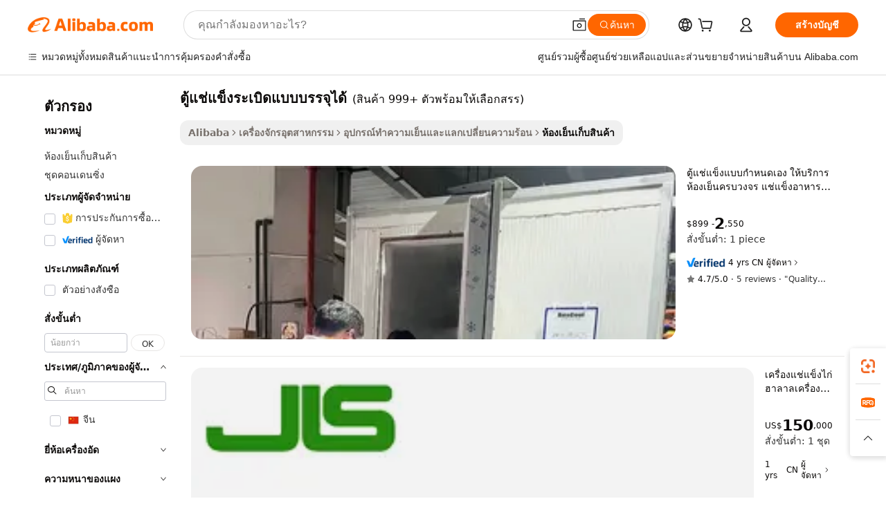

--- FILE ---
content_type: text/html;charset=UTF-8
request_url: https://thai.alibaba.com/g/containerized-blast-freezer.html
body_size: 197082
content:

<!-- screen_content -->

    <!-- tangram:5410 begin-->
    <!-- tangram:529998 begin-->
    
<!DOCTYPE html>
<html lang="th" dir="ltr">
  <head>
        <script>
      window.__BB = {
        scene: window.__bb_scene || 'traffic-free-goods'
      };
      window.__BB.BB_CWV_IGNORE = {
          lcp_element: ['#icbu-buyer-pc-top-banner'],
          lcp_url: [],
        };
      window._timing = {}
      window._timing.first_start = Date.now();
      window.needLoginInspiration = Boolean(false);
      // 变量用于标记页面首次可见时间
      let firstVisibleTime = null;
      if (typeof document.hidden !== 'undefined') {
        // 页面首次加载时直接统计
        if (!document.hidden) {
          firstVisibleTime = Date.now();
          window.__BB_timex = 1
        } else {
          // 页面不可见时监听 visibilitychange 事件
          document.addEventListener('visibilitychange', () => {
            if (!document.hidden) {
              firstVisibleTime = Date.now();
              window.__BB_timex = firstVisibleTime - window.performance.timing.navigationStart
              window.__BB.firstVisibleTime = window.__BB_timex
              console.log("Page became visible after "+ window.__BB_timex + " ms");
            }
          }, { once: true });  // 确保只触发一次
        }
      } else {
        console.warn('Page Visibility API is not supported in this browser.');
      }
    </script>
        <meta name="data-spm" content="a2700">
        <meta name="aplus-xplug" content="NONE">
        <meta name="aplus-icbu-disable-umid" content="1">
        <meta name="google-translate-customization" content="9de59014edaf3b99-22e1cf3b5ca21786-g00bb439a5e9e5f8f-f">
    <meta name="yandex-verification" content="25a76ba8e4443bb3" />
    <meta name="msvalidate.01" content="E3FBF0E89B724C30844BF17C59608E8F" />
    <meta name="viewport" content="width=device-width, initial-scale=1.0, maximum-scale=5.0, user-scalable=yes">
        <link rel="preconnect" href="https://s.alicdn.com/" crossorigin>
    <link rel="dns-prefetch" href="https://s.alicdn.com">
                        <link rel="preload" href="https://s.alicdn.com/@g/alilog/??aplus_plugin_icbufront/index.js,mlog/aplus_v2.js" as="script">
        <link rel="preload" href="https://s.alicdn.com/@img/imgextra/i2/O1CN0153JdbU26g4bILVOyC_!!6000000007690-2-tps-418-58.png" as="image">
        <script>
            window.__APLUS_ABRATE__ = {
        perf_group: 'base64cached',
        scene: "traffic-free-goods",
      };
    </script>
    <meta name="aplus-mmstat-timeout" content="15000">
        <meta content="text/html; charset=utf-8" http-equiv="Content-Type">
          <title>โซลูชันที่เหมาะสมเพื่อประสิทธิภาพสูงสุดของ ตู้แช่แข็งระเบิดแบบบรรจุได้ ในการใช้งานทางอุตสาหกรรม</title>
      <meta name="keywords" content="blast freezer,blast freezer container 40ft,freezer cold room container shipping">
      <meta name="description" content="เสริมประสิทธิภาพโซลูชันการจัดเก็บของคุณด้วย  ตู้แช่แข็งระเบิดแบบบรรจุได้  ที่ทนทาน ออกแบบมาเพื่อการควบคุมอุณหภูมิและประสิทธิภาพการใช้พลังงานที่เหมาะสม เพื่อให้มั่นใจถึงความสดใหม่ของผลิตภัณฑ์">
            <meta name="pagetiming-rate" content="9">
      <meta name="pagetiming-resource-rate" content="4">
                    <link rel="canonical" href="https://thai.alibaba.com/g/containerized-blast-freezer.html">
                              <link rel="alternate" hreflang="fr" href="https://french.alibaba.com/g/containerized-blast-freezer.html">
                  <link rel="alternate" hreflang="de" href="https://german.alibaba.com/g/containerized-blast-freezer.html">
                  <link rel="alternate" hreflang="pt" href="https://portuguese.alibaba.com/g/containerized-blast-freezer.html">
                  <link rel="alternate" hreflang="it" href="https://italian.alibaba.com/g/containerized-blast-freezer.html">
                  <link rel="alternate" hreflang="es" href="https://spanish.alibaba.com/g/containerized-blast-freezer.html">
                  <link rel="alternate" hreflang="ru" href="https://russian.alibaba.com/g/containerized-blast-freezer.html">
                  <link rel="alternate" hreflang="ko" href="https://korean.alibaba.com/g/containerized-blast-freezer.html">
                  <link rel="alternate" hreflang="ar" href="https://arabic.alibaba.com/g/containerized-blast-freezer.html">
                  <link rel="alternate" hreflang="ja" href="https://japanese.alibaba.com/g/containerized-blast-freezer.html">
                  <link rel="alternate" hreflang="tr" href="https://turkish.alibaba.com/g/containerized-blast-freezer.html">
                  <link rel="alternate" hreflang="th" href="https://thai.alibaba.com/g/containerized-blast-freezer.html">
                  <link rel="alternate" hreflang="vi" href="https://vietnamese.alibaba.com/g/containerized-blast-freezer.html">
                  <link rel="alternate" hreflang="nl" href="https://dutch.alibaba.com/g/containerized-blast-freezer.html">
                  <link rel="alternate" hreflang="he" href="https://hebrew.alibaba.com/g/containerized-blast-freezer.html">
                  <link rel="alternate" hreflang="id" href="https://indonesian.alibaba.com/g/containerized-blast-freezer.html">
                  <link rel="alternate" hreflang="hi" href="https://hindi.alibaba.com/g/containerized-blast-freezer.html">
                  <link rel="alternate" hreflang="en" href="https://www.alibaba.com/showroom/containerized-blast-freezer.html">
                  <link rel="alternate" hreflang="zh" href="https://chinese.alibaba.com/g/containerized-blast-freezer.html">
                  <link rel="alternate" hreflang="x-default" href="https://www.alibaba.com/showroom/containerized-blast-freezer.html">
                                        <script>
      // Aplus 配置自动打点
      var queue = window.goldlog_queue || (window.goldlog_queue = []);
      var tags = ["button", "a", "div", "span", "i", "svg", "input", "li", "tr"];
      queue.push(
        {
          action: 'goldlog.appendMetaInfo',
          arguments: [
            'aplus-auto-exp',
            [
              {
                logkey: '/sc.ug_msite.new_product_exp',
                cssSelector: '[data-spm-exp]',
                props: ["data-spm-exp"],
              },
              {
                logkey: '/sc.ug_pc.seolist_product_exp',
                cssSelector: '.traffic-card-gallery',
                props: ["data-spm-exp"],
              }
            ]
          ]
        }
      )
      queue.push({
        action: 'goldlog.setMetaInfo',
        arguments: ['aplus-auto-clk', JSON.stringify(tags.map(tag =>({
          "logkey": "/sc.ug_msite.new_product_clk",
          tag,
          "filter": "data-spm-clk",
          "props": ["data-spm-clk"]
        })))],
      });
    </script>
  </head>
  <div id="icbu-header"><div id="the-new-header" data-version="4.4.0" data-tnh-auto-exp="tnh-expose" data-scenes="search-products" style="position: relative;background-color: #fff;border-bottom: 1px solid #ddd;box-sizing: border-box; font-family:Inter,SF Pro Text,Roboto,Helvetica Neue,Helvetica,Tahoma,Arial,PingFang SC,Microsoft YaHei;"><div style="display: flex;align-items:center;height: 72px;min-width: 1200px;max-width: 1580px;margin: 0 auto;padding: 0 40px;box-sizing: border-box;"><img style="height: 29px; width: 209px;" src="https://s.alicdn.com/@img/imgextra/i2/O1CN0153JdbU26g4bILVOyC_!!6000000007690-2-tps-418-58.png" alt="" /></div><div style="min-width: 1200px;max-width: 1580px;margin: 0 auto;overflow: hidden;font-size: 14px;display: flex;justify-content: space-between;padding: 0 40px;box-sizing: border-box;"><div style="display: flex; align-items: center; justify-content: space-between"><div style="position: relative; height: 36px; padding: 0 28px 0 20px">All categories</div><div style="position: relative; height: 36px; padding-right: 28px">Featured selections</div><div style="position: relative; height: 36px">Trade Assurance</div></div><div style="display: flex; align-items: center; justify-content: space-between"><div style="position: relative; height: 36px; padding-right: 28px">Buyer Central</div><div style="position: relative; height: 36px; padding-right: 28px">Help Center</div><div style="position: relative; height: 36px; padding-right: 28px">Get the app</div><div style="position: relative; height: 36px">Become a supplier</div></div></div></div></div></div>
  <body data-spm="7724857" style="min-height: calc(100vh + 1px)"><script 
id="beacon-aplus"   
src="//s.alicdn.com/@g/alilog/??aplus_plugin_icbufront/index.js,mlog/aplus_v2.js"
exparams="aplus=async&userid=&aplus&ali_beacon_id=&ali_apache_id=&ali_apache_track=&ali_apache_tracktmp=&eagleeye_traceid=2103070b17686622110541529e1135&ip=3%2e145%2e23%2e162&dmtrack_c={ali%5fresin%5ftrace%3dse%5frst%3dnull%7csp%5fviewtype%3dY%7cset%3d3%7cser%3d1007%7cpageId%3d2363b725c2aa49a69530f9ba6dceebfd%7cm%5fpageid%3dnull%7cpvmi%3da95ebef6fdc24e6a8c88a862635de28c%7csek%5fsepd%3d%25E0%25B8%2595%25E0%25B8%25B9%25E0%25B9%2589%25E0%25B9%2581%25E0%25B8%258A%25E0%25B9%2588%25E0%25B9%2581%25E0%25B8%2582%25E0%25B9%2587%25E0%25B8%2587%25E0%25B8%25A3%25E0%25B8%25B0%25E0%25B9%2580%25E0%25B8%259A%25E0%25B8%25B4%25E0%25B8%2594%25E0%25B9%2581%25E0%25B8%259A%25E0%25B8%259A%25E0%25B8%259A%25E0%25B8%25A3%25E0%25B8%25A3%25E0%25B8%2588%25E0%25B8%25B8%25E0%25B9%2584%25E0%25B8%2594%25E0%25B9%2589%7csek%3dcontainerized%2bblast%2bfreezer%7cse%5fpn%3d1%7cp4pid%3d2f319d1b%2de17b%2d41d1%2d852d%2d5e29b9703d79%7csclkid%3dnull%7cforecast%5fpost%5fcate%3dnull%7cseo%5fnew%5fuser%5fflag%3dfalse%7ccategoryId%3d100007149%7cseo%5fsearch%5fmodel%5fupgrade%5fv2%3d2025070801%7cseo%5fmodule%5fcard%5f20240624%3d202406242%7clong%5ftext%5fgoogle%5ftranslate%5fv2%3d2407142%7cseo%5fcontent%5ftd%5fbottom%5ftext%5fupdate%5fkey%3d2025070801%7cseo%5fsearch%5fmodel%5fupgrade%5fv3%3d2025072201%7cseo%5fsearch%5fmodel%5fmulti%5fupgrade%5fv3%3d2025081101%7cdamo%5falt%5freplace%3dnull%7cwap%5fcross%3d2007659%7cwap%5fcs%5faction%3d2005494%7cAPP%5fVisitor%5fActive%3d26705%7cseo%5fshowroom%5fgoods%5fmix%3d2005244%7cseo%5fdefault%5fcached%5flong%5ftext%5ffrom%5fnew%5fkeyword%5fstep%3d2024122502%7cshowroom%5fgeneral%5ftemplate%3d2005292%7cwap%5fcs%5ftext%3dnull%7cstructured%5fdata%3d2025052702%7cseo%5fmulti%5fstyle%5ftext%5fupdate%3d2511181%7cpc%5fnew%5fheader%3dnull%7cseo%5fmeta%5fcate%5ftemplate%5fv1%3d2025042401%7cseo%5fmeta%5ftd%5fsearch%5fkeyword%5fstep%5fv1%3d2025040999%7cshowroom%5fft%5flong%5ftext%5fbaks%3d80802%7cAPP%5fGrowing%5fBuyer%5fHigh%5fIntent%5fActive%3d25488%7cshowroom%5fpc%5fv2019%3d2104%7cAPP%5fProspecting%5fBuyer%3d26708%7ccache%5fcontrol%3dnull%7cAPP%5fChurned%5fCore%5fBuyer%3d25463%7cseo%5fdefault%5fcached%5flong%5ftext%5fstep%3d24110802%7camp%5flighthouse%5fscore%5fimage%3d19657%7cseo%5fft%5ftranslate%5fgemini%3d25012003%7cwap%5fnode%5fssr%3d2015725%7cdataphant%5fopen%3d27030%7clongtext%5fmulti%5fstyle%5fexpand%5frussian%3d2510142%7cseo%5flongtext%5fgoogle%5fdata%5fsection%3d25021702%7cindustry%5fpopular%5ffloor%3dnull%7cwap%5fad%5fgoods%5fproduct%5finterval%3dnull%7cseo%5fgoods%5fbootom%5fwholesale%5flink%3dnull%7cseo%5fkeyword%5faatest%3d16%7cseo%5fmiddle%5fwholesale%5flink%3dnull%7cft%5flong%5ftext%5fenpand%5fstep2%3d121602%7cseo%5fft%5flongtext%5fexpand%5fstep3%3d25012102%7cseo%5fwap%5fheadercard%3d2006288%7cAPP%5fChurned%5fInactive%5fVisitor%3d25496%7cAPP%5fGrowing%5fBuyer%5fHigh%5fIntent%5fInactive%3d25484%7cseo%5fmeta%5ftd%5fmulti%5fkey%3d2025061801%7ctop%5frecommend%5f20250120%3d202501201%7clongtext%5fmulti%5fstyle%5fexpand%5ffrench%5fcopy%3d25091802%7clongtext%5fmulti%5fstyle%5fexpand%5ffrench%5fcopy%5fcopy%3d25092502%7cseo%5ffloor%5fexp%3dnull%7cseo%5fshowroom%5falgo%5flink%3d17764%7cseo%5fmeta%5ftd%5faib%5fgeneral%5fkey%3d2025091900%7ccountry%5findustry%3d202311033%7cshowroom%5fft%5flong%5ftext%5fenpand%5fstep1%3d101102%7cseo%5fshowroom%5fnorel%3dnull%7cplp%5fstyle%5f25%5fpc%3d202505222%7cseo%5fggs%5flayer%3d10010%7cquery%5fmutil%5flang%5ftranslate%3d2025060300%7cAPP%5fChurned%5fBuyer%3d25465%7cstream%5frender%5fperf%5fopt%3d2309181%7cwap%5fgoods%3d2007383%7cseo%5fshowroom%5fsimilar%5f20240614%3d202406142%7cchinese%5fopen%3d6307%7cquery%5fgpt%5ftranslate%3d20240820%7cad%5fproduct%5finterval%3dnull%7camp%5fto%5fpwa%3d2007359%7cplp%5faib%5fmulti%5fai%5fmeta%3d20250401%7cwap%5fsupplier%5fcontent%3dnull%7cpc%5ffree%5frefactoring%3d20220315%7cAPP%5fGrowing%5fBuyer%5fInactive%3d25473%7csso%5foem%5ffloor%3dnull%7cseo%5fpc%5fnew%5fview%5f20240807%3d202408072%7cseo%5fbottom%5ftext%5fentity%5fkey%5fcopy%3d2025062400%7cstream%5frender%3d433763%7cseo%5fmodule%5fcard%5f20240424%3d202404241%7cseo%5ftitle%5freplace%5f20191226%3d5841%7clongtext%5fmulti%5fstyle%5fexpand%3d25090802%7cgoogleweblight%3d6516%7clighthouse%5fbase64%3dnull%7cAPP%5fProspecting%5fBuyer%5fActive%3d26719%7cad%5fgoods%5fproduct%5finterval%3dnull%7cseo%5fbottom%5fdeep%5fextend%5fkw%5fkey%3d2025071101%7clongtext%5fmulti%5fstyle%5fexpand%5fturkish%3d25102801%7cilink%5fuv%3d20240911%7cwap%5flist%5fwakeup%3d2005832%7ctpp%5fcrosslink%5fpc%3d20205311%7cseo%5ftop%5fbooth%3d18501%7cAPP%5fGrowing%5fBuyer%5fLess%5fActive%3d25472%7cseo%5fsearch%5fmodel%5fupgrade%5frank%3d2025092401%7cgoodslayer%3d7977%7cft%5flong%5ftext%5ftranslate%5fexpand%5fstep1%3d24110802%7cseo%5fheaderstyle%5ftraffic%5fkey%5fv1%3d2025072100%7ccrosslink%5fswitch%3d2008141%7cp4p%5foutline%3d20240328%7cseo%5fmeta%5ftd%5faib%5fv2%5fkey%3d2025091801%7crts%5fmulti%3d2008404%7cseo%5fad%5foptimization%5fkey%5fv2%3d2025072301%7cAPP%5fVisitor%5fLess%5fActive%3d26698%7cseo%5fsearch%5franker%5fid%3d2025112401%7cplp%5fstyle%5f25%3d202505192%7ccdn%5fvm%3d2007368%7cwap%5fad%5fproduct%5finterval%3dnull%7cseo%5fsearch%5fmodel%5fmulti%5fupgrade%5frank%3d2025092401%7cpc%5fcard%5fshare%3d2025081201%7cAPP%5fGrowing%5fBuyer%5fHigh%5fIntent%5fLess%5fActive%3d25480%7cgoods%5ftitle%5fsubstitute%3d9617%7cwap%5fscreen%5fexp%3d2025081400%7creact%5fheader%5ftest%3d202502182%7cpc%5fcs%5fcolor%3dnull%7cshowroom%5fft%5flong%5ftext%5ftest%3d72502%7cone%5ftap%5flogin%5fABTest%3d202308153%7cseo%5fhyh%5fshow%5ftags%3d9867%7cplp%5fstructured%5fdata%3d2508182%7cguide%5fdelete%3d2008526%7cseo%5findustry%5ftemplate%3dnull%7cseo%5fmeta%5ftd%5fmulti%5fes%5fkey%3d2025073101%7cseo%5fshowroom%5fdata%5fmix%3d19888%7csso%5ftop%5franking%5ffloor%3d20031%7cseo%5ftd%5fdeep%5fupgrade%5fkey%5fv3%3d2025081101%7cwap%5fue%5fone%3d2025111401%7cshowroom%5fto%5frts%5flink%3d2008480%7ccountrysearch%5ftest%3dnull%7cseo%5fplp%5fdate%5fv2%3d2025102701%7cshowroom%5flist%5fnew%5farrival%3d2811002%7cchannel%5famp%5fto%5fpwa%3d2008435%7cseo%5fmulti%5fstyles%5flong%5ftext%3d2503172%7cseo%5fmeta%5ftext%5fmutli%5fcate%5ftemplate%5fv1%3d2025080801%7cseo%5fdefault%5fcached%5fmutil%5flong%5ftext%5fstep%3d24110436%7cseo%5faction%5fpoint%5ftype%3d22823%7cseo%5faib%5ftd%5flaunch%5f20240828%5fcopy%3d202408282%7cseo%5fshowroom%5fwholesale%5flink%3dnull%7cseo%5fperf%5fimprove%3d2023999%7cseo%5fwap%5flist%5fbounce%5f01%3d2063%7cseo%5fwap%5flist%5fbounce%5f02%3d2128%7cAPP%5fGrowing%5fBuyer%5fActive%3d25491%7cvideolayer%3d7105%7cvideo%5fplay%3dnull%7cAPP%5fChurned%5fMember%5fInactive%3d25501%7cseo%5fgoogle%5fnew%5fstruct%3d438326%7cicbu%5falgo%5fp4p%5fseo%5fad%3d2025072301%7ctpp%5ftrace%3dseoKeyword%2dseoKeyword%5fv3%2dproduct%2dPRODUCT%5fFAIL}&pageid=039117a2210306f31768662211&hn=ensearchweb033003006243%2erg%2dus%2deast%2eus68&asid=AQAAAADDpGtpA3YtMQAAAACnc+K+Jt4Usg==&treq=&tres=" async>
</script>
                        <!-- tangram:7430 begin-->
 <style>
   .traffic-card-gallery {display: flex;position: relative;flex-direction: column;justify-content: flex-start;border-radius: 0.5rem;background-color: #fff;padding: 0.5rem 0.5rem 1rem;overflow: hidden;font-size: 0.75rem;line-height: 1rem;}
   .product-price {
     b {
       font-size: 22px;
     }
   }
 </style>
<div id="first-cached-card">
    <div style="box-sizing:border-box;display: flex;position: absolute;left: 0;right: 0;margin: 0 auto;z-index: 1;min-width: 1200px;max-width: 1580px;padding: 0.75rem 2.25rem 0;pointer-events: none;">
    <!--页面主体区域-->
    <div style="flex: 1 1 0%; overflow: hidden;padding: 0.5rem 0.5rem 0.5rem 0.2rem">
      <!-- breadcrumb -->
      <div style="margin-bottom: 1rem; height: 1.25rem"></div>
      <!-- keywords -->
      <div style="margin-bottom: 1.2rem;height: 2.5rem;font-weight: 700;font-size: 1.25rem;line-height: 1.75rem;"></div>
      <div style="width: calc(25% - 4.65rem);pointer-events: auto">
        <div class="traffic-card-gallery">
          <!-- ProductImage -->
          <a href="//www.alibaba.com/product-detail/Customized-Blast-Freezer-Provide-One-Stop_1601283383098.html" target="_blank" style="position: relative;margin-bottom: 0.5rem;aspect-ratio: 1;overflow: hidden;border-radius: 0.75rem;">
            <div style="display: flex; overflow: hidden">
              <div style="position: relative;margin: 0;width: 100%;min-width: 0;flex-shrink: 0;flex-grow: 0;flex-basis: 100%;padding: 0;">
                <img style="position: relative; aspect-ratio: 1; width: 100%" src="[data-uri]" loading="eager" />
                <div style="position: absolute;left: 0;bottom: 0;right: 0;top: 0;background-color: #000;opacity: 0.05;"></div>
              </div>
            </div>
          </a>
          <div style="display: flex;flex: 1 1 0%;flex-direction: column;justify-content: space-between;">
            <div>
              <!-- ProductTitle -->
              <a style="color:black;
                            margin-bottom: 0.5rem;
                            margin-right: 0.5rem;overflow: hidden;display: -webkit-box;-webkit-box-orient: vertical;-webkit-line-clamp: 2;font-size:0.875rem;line-height:1.25rem" href="//www.alibaba.com/product-detail/Customized-Blast-Freezer-Provide-One-Stop_1601283383098.html" target="_blank">
                ตู้แช่แข็งแบบกำหนดเอง ให้บริการห้องเย็นครบวงจร แช่แข็งอาหารทะเลอย่างรวดเร็ว
              </a>
              <!-- ProductTag -->
              <div style="margin-bottom: 0.75rem;display: flex;height: 1rem;flex-wrap: nowrap;align-items: center;overflow: hidden;"></div>
              <!-- ProductPrice -->
                            <div style="margin-bottom: 0.25rem; display: flex; align-items: flex-start" class="product-price">
                                              $899 - <b>2</b>,550
                              </div>
              <!-- ProductPromotionPrice -->
                            <!-- ProductShippingPrice -->
                            <!-- ProductMoq -->
              <div style="font-size: 0.875rem; line-height: 1.25rem; color: #333">Min. Order: 1 piece</div>
                            <!-- ProductShippingPrice -->
              <div style="margin-bottom: 0.5rem;height: 1.25rem;font-size: 0.875rem;line-height: 1.25rem;color: #333;"></div>
                                          <!-- ProductSupplier -->
              <div style="margin-bottom: 0.5rem;margin-top: 1rem;display: flex;align-items: center;">
                                <a href="https://fuwu.alibaba.com/page/verifiedsuppliers.htm?tracelog=search" style="margin-right: 0.25rem; display: inline-block; height: 0.875rem" target="_blank" rel="noreferrer">
                  <img style="height: 100%" src="https://img.alicdn.com/imgextra/i2/O1CN01YDryn81prCbNwab4Q_!!6000000005413-2-tps-168-42.png" alt="verify" loading="lazy" />
                </a>
                                <span style="margin-right: 0.25rem; font-size: 0.75rem; line-height: 1rem">4yrs</span>
              </div>
              <!-- ProductReviews -->
              <a style="margin-bottom: 0.5rem;display: flex;align-items: center;font-size: 0.75rem;line-height: 1rem;color: #333;" href="//leanson.en.alibaba.com/company_profile/feedback.html" target="_blank">
                <svg xmlns="http://www.w3.org/2000/svg" width="14" height="14" viewBox="0 0 24 24" fill="#767676" stroke="#767676" stroke-width="2" stroke-linecap="round" stroke-linejoin="round" style="margin-right: 0.25rem; min-width: 0.75rem">
                  <polygon points="12 2 15.09 8.26 22 9.27 17 14.14 18.18 21.02 12 17.77 5.82 21.02 7 14.14 2 9.27 8.91 8.26 12 2"></polygon>
                </svg>
                <span style="color: hsl(20, 14.3%, 4.1%)">4.7/5.0</span>
                <span style="margin-left: 0.25rem; margin-right: 0.25rem">·</span>
                <span style="white-space: nowrap">5 reviews</span>
              </a>
                          </div>
          </div>

        </div>
      </div>

    </div>
  </div>
</div>
<!-- tangram:7430 end-->
            <style>.component-left-filter-callback{display:flex;position:relative;margin-top:10px;height:1200px}.component-left-filter-callback img{width:200px}.component-left-filter-callback i{position:absolute;top:5%;left:50%}.related-search-wrapper{padding:.5rem;--tw-bg-opacity: 1;background-color:#fff;background-color:rgba(255,255,255,var(--tw-bg-opacity, 1));border-width:1px;border-color:var(--input)}.related-search-wrapper .related-search-box{margin:12px 16px}.related-search-wrapper .related-search-box .related-search-title{display:inline;float:start;color:#666;word-wrap:break-word;margin-right:12px;width:13%}.related-search-wrapper .related-search-box .related-search-content{display:flex;flex-wrap:wrap}.related-search-wrapper .related-search-box .related-search-content .related-search-link{margin-right:12px;width:23%;overflow:hidden;color:#666;text-overflow:ellipsis;white-space:nowrap}.product-title img{margin-right:.5rem;display:inline-block;height:1rem;vertical-align:sub}.product-price b{font-size:22px}.similar-icon{position:absolute;bottom:12px;z-index:2;right:12px}.rfq-card{display:inline-block;position:relative;box-sizing:border-box;margin-bottom:36px}.rfq-card .rfq-card-content{display:flex;position:relative;flex-direction:column;align-items:flex-start;background-size:cover;background-color:#fff;padding:12px;width:100%;height:100%}.rfq-card .rfq-card-content .rfq-card-icon{margin-top:50px}.rfq-card .rfq-card-content .rfq-card-icon img{width:45px}.rfq-card .rfq-card-content .rfq-card-top-title{margin-top:14px;color:#222;font-weight:400;font-size:16px}.rfq-card .rfq-card-content .rfq-card-title{margin-top:24px;color:#333;font-weight:800;font-size:20px}.rfq-card .rfq-card-content .rfq-card-input-box{margin-top:24px;width:100%}.rfq-card .rfq-card-content .rfq-card-input-box textarea{box-sizing:border-box;border:1px solid #ddd;border-radius:4px;background-color:#fff;padding:9px 12px;width:100%;height:88px;resize:none;color:#666;font-weight:400;font-size:13px;font-family:inherit}.rfq-card .rfq-card-content .rfq-card-button{margin-top:24px;border:1px solid #666;border-radius:16px;background-color:#fff;width:67%;color:#000;font-weight:700;font-size:14px;line-height:30px;text-align:center}[data-modulename^=ProductList-] div{contain-intrinsic-size:auto 500px}.traffic-card-gallery:hover{--tw-shadow: 0px 2px 6px 2px rgba(0,0,0,.12157);--tw-shadow-colored: 0px 2px 6px 2px var(--tw-shadow-color);box-shadow:0 0 #0000,0 0 #0000,0 2px 6px 2px #0000001f;box-shadow:var(--tw-ring-offset-shadow, 0 0 rgba(0,0,0,0)),var(--tw-ring-shadow, 0 0 rgba(0,0,0,0)),var(--tw-shadow);z-index:10}.traffic-card-gallery{position:relative;display:flex;flex-direction:column;justify-content:flex-start;overflow:hidden;border-radius:.75rem;--tw-bg-opacity: 1;background-color:#fff;background-color:rgba(255,255,255,var(--tw-bg-opacity, 1));padding:.5rem;font-size:.75rem;line-height:1rem}.traffic-card-list{position:relative;display:flex;height:292px;flex-direction:row;justify-content:flex-start;overflow:hidden;border-bottom-width:1px;--tw-bg-opacity: 1;background-color:#fff;background-color:rgba(255,255,255,var(--tw-bg-opacity, 1));padding:1rem;font-size:.75rem;line-height:1rem}.traffic-card-g-industry:hover{--tw-shadow: 0 0 10px rgba(0,0,0,.1);--tw-shadow-colored: 0 0 10px var(--tw-shadow-color);box-shadow:0 0 #0000,0 0 #0000,0 0 10px #0000001a;box-shadow:var(--tw-ring-offset-shadow, 0 0 rgba(0,0,0,0)),var(--tw-ring-shadow, 0 0 rgba(0,0,0,0)),var(--tw-shadow)}.traffic-card-g-industry{position:relative;border-radius:var(--radius);--tw-bg-opacity: 1;background-color:#fff;background-color:rgba(255,255,255,var(--tw-bg-opacity, 1));padding:1.25rem .75rem .75rem;font-size:.875rem;line-height:1.25rem}.module-filter-section-wrapper{max-height:none!important;overflow-x:hidden}*,:before,:after{--tw-border-spacing-x: 0;--tw-border-spacing-y: 0;--tw-translate-x: 0;--tw-translate-y: 0;--tw-rotate: 0;--tw-skew-x: 0;--tw-skew-y: 0;--tw-scale-x: 1;--tw-scale-y: 1;--tw-pan-x: ;--tw-pan-y: ;--tw-pinch-zoom: ;--tw-scroll-snap-strictness: proximity;--tw-gradient-from-position: ;--tw-gradient-via-position: ;--tw-gradient-to-position: ;--tw-ordinal: ;--tw-slashed-zero: ;--tw-numeric-figure: ;--tw-numeric-spacing: ;--tw-numeric-fraction: ;--tw-ring-inset: ;--tw-ring-offset-width: 0px;--tw-ring-offset-color: #fff;--tw-ring-color: rgba(59, 130, 246, .5);--tw-ring-offset-shadow: 0 0 rgba(0,0,0,0);--tw-ring-shadow: 0 0 rgba(0,0,0,0);--tw-shadow: 0 0 rgba(0,0,0,0);--tw-shadow-colored: 0 0 rgba(0,0,0,0);--tw-blur: ;--tw-brightness: ;--tw-contrast: ;--tw-grayscale: ;--tw-hue-rotate: ;--tw-invert: ;--tw-saturate: ;--tw-sepia: ;--tw-drop-shadow: ;--tw-backdrop-blur: ;--tw-backdrop-brightness: ;--tw-backdrop-contrast: ;--tw-backdrop-grayscale: ;--tw-backdrop-hue-rotate: ;--tw-backdrop-invert: ;--tw-backdrop-opacity: ;--tw-backdrop-saturate: ;--tw-backdrop-sepia: ;--tw-contain-size: ;--tw-contain-layout: ;--tw-contain-paint: ;--tw-contain-style: }::backdrop{--tw-border-spacing-x: 0;--tw-border-spacing-y: 0;--tw-translate-x: 0;--tw-translate-y: 0;--tw-rotate: 0;--tw-skew-x: 0;--tw-skew-y: 0;--tw-scale-x: 1;--tw-scale-y: 1;--tw-pan-x: ;--tw-pan-y: ;--tw-pinch-zoom: ;--tw-scroll-snap-strictness: proximity;--tw-gradient-from-position: ;--tw-gradient-via-position: ;--tw-gradient-to-position: ;--tw-ordinal: ;--tw-slashed-zero: ;--tw-numeric-figure: ;--tw-numeric-spacing: ;--tw-numeric-fraction: ;--tw-ring-inset: ;--tw-ring-offset-width: 0px;--tw-ring-offset-color: #fff;--tw-ring-color: rgba(59, 130, 246, .5);--tw-ring-offset-shadow: 0 0 rgba(0,0,0,0);--tw-ring-shadow: 0 0 rgba(0,0,0,0);--tw-shadow: 0 0 rgba(0,0,0,0);--tw-shadow-colored: 0 0 rgba(0,0,0,0);--tw-blur: ;--tw-brightness: ;--tw-contrast: ;--tw-grayscale: ;--tw-hue-rotate: ;--tw-invert: ;--tw-saturate: ;--tw-sepia: ;--tw-drop-shadow: ;--tw-backdrop-blur: ;--tw-backdrop-brightness: ;--tw-backdrop-contrast: ;--tw-backdrop-grayscale: ;--tw-backdrop-hue-rotate: ;--tw-backdrop-invert: ;--tw-backdrop-opacity: ;--tw-backdrop-saturate: ;--tw-backdrop-sepia: ;--tw-contain-size: ;--tw-contain-layout: ;--tw-contain-paint: ;--tw-contain-style: }*,:before,:after{box-sizing:border-box;border-width:0;border-style:solid;border-color:#e5e7eb}:before,:after{--tw-content: ""}html,:host{line-height:1.5;-webkit-text-size-adjust:100%;-moz-tab-size:4;-o-tab-size:4;tab-size:4;font-family:ui-sans-serif,system-ui,-apple-system,Segoe UI,Roboto,Ubuntu,Cantarell,Noto Sans,sans-serif,"Apple Color Emoji","Segoe UI Emoji",Segoe UI Symbol,"Noto Color Emoji";font-feature-settings:normal;font-variation-settings:normal;-webkit-tap-highlight-color:transparent}body{margin:0;line-height:inherit}hr{height:0;color:inherit;border-top-width:1px}abbr:where([title]){text-decoration:underline;-webkit-text-decoration:underline dotted;text-decoration:underline dotted}h1,h2,h3,h4,h5,h6{font-size:inherit;font-weight:inherit}a{color:inherit;text-decoration:inherit}b,strong{font-weight:bolder}code,kbd,samp,pre{font-family:ui-monospace,SFMono-Regular,Menlo,Monaco,Consolas,Liberation Mono,Courier New,monospace;font-feature-settings:normal;font-variation-settings:normal;font-size:1em}small{font-size:80%}sub,sup{font-size:75%;line-height:0;position:relative;vertical-align:baseline}sub{bottom:-.25em}sup{top:-.5em}table{text-indent:0;border-color:inherit;border-collapse:collapse}button,input,optgroup,select,textarea{font-family:inherit;font-feature-settings:inherit;font-variation-settings:inherit;font-size:100%;font-weight:inherit;line-height:inherit;letter-spacing:inherit;color:inherit;margin:0;padding:0}button,select{text-transform:none}button,input:where([type=button]),input:where([type=reset]),input:where([type=submit]){-webkit-appearance:button;background-color:transparent;background-image:none}:-moz-focusring{outline:auto}:-moz-ui-invalid{box-shadow:none}progress{vertical-align:baseline}::-webkit-inner-spin-button,::-webkit-outer-spin-button{height:auto}[type=search]{-webkit-appearance:textfield;outline-offset:-2px}::-webkit-search-decoration{-webkit-appearance:none}::-webkit-file-upload-button{-webkit-appearance:button;font:inherit}summary{display:list-item}blockquote,dl,dd,h1,h2,h3,h4,h5,h6,hr,figure,p,pre{margin:0}fieldset{margin:0;padding:0}legend{padding:0}ol,ul,menu{list-style:none;margin:0;padding:0}dialog{padding:0}textarea{resize:vertical}input::-moz-placeholder,textarea::-moz-placeholder{opacity:1;color:#9ca3af}input::placeholder,textarea::placeholder{opacity:1;color:#9ca3af}button,[role=button]{cursor:pointer}:disabled{cursor:default}img,svg,video,canvas,audio,iframe,embed,object{display:block;vertical-align:middle}img,video{max-width:100%;height:auto}[hidden]:where(:not([hidden=until-found])){display:none}:root{--background: hsl(0, 0%, 100%);--foreground: hsl(20, 14.3%, 4.1%);--card: hsl(0, 0%, 100%);--card-foreground: hsl(20, 14.3%, 4.1%);--popover: hsl(0, 0%, 100%);--popover-foreground: hsl(20, 14.3%, 4.1%);--primary: hsl(24, 100%, 50%);--primary-foreground: hsl(60, 9.1%, 97.8%);--secondary: hsl(60, 4.8%, 95.9%);--secondary-foreground: #333;--muted: hsl(60, 4.8%, 95.9%);--muted-foreground: hsl(25, 5.3%, 44.7%);--accent: hsl(60, 4.8%, 95.9%);--accent-foreground: hsl(24, 9.8%, 10%);--destructive: hsl(0, 84.2%, 60.2%);--destructive-foreground: hsl(60, 9.1%, 97.8%);--border: hsl(20, 5.9%, 90%);--input: hsl(20, 5.9%, 90%);--ring: hsl(24.6, 95%, 53.1%);--radius: 1rem}.dark{--background: hsl(20, 14.3%, 4.1%);--foreground: hsl(60, 9.1%, 97.8%);--card: hsl(20, 14.3%, 4.1%);--card-foreground: hsl(60, 9.1%, 97.8%);--popover: hsl(20, 14.3%, 4.1%);--popover-foreground: hsl(60, 9.1%, 97.8%);--primary: hsl(20.5, 90.2%, 48.2%);--primary-foreground: hsl(60, 9.1%, 97.8%);--secondary: hsl(12, 6.5%, 15.1%);--secondary-foreground: hsl(60, 9.1%, 97.8%);--muted: hsl(12, 6.5%, 15.1%);--muted-foreground: hsl(24, 5.4%, 63.9%);--accent: hsl(12, 6.5%, 15.1%);--accent-foreground: hsl(60, 9.1%, 97.8%);--destructive: hsl(0, 72.2%, 50.6%);--destructive-foreground: hsl(60, 9.1%, 97.8%);--border: hsl(12, 6.5%, 15.1%);--input: hsl(12, 6.5%, 15.1%);--ring: hsl(20.5, 90.2%, 48.2%)}*{border-color:#e7e5e4;border-color:var(--border)}body{background-color:#fff;background-color:var(--background);color:#0c0a09;color:var(--foreground)}.il-sr-only{position:absolute;width:1px;height:1px;padding:0;margin:-1px;overflow:hidden;clip:rect(0,0,0,0);white-space:nowrap;border-width:0}.il-invisible{visibility:hidden}.il-fixed{position:fixed}.il-absolute{position:absolute}.il-relative{position:relative}.il-sticky{position:sticky}.il-inset-0{inset:0}.il--bottom-12{bottom:-3rem}.il--top-12{top:-3rem}.il-bottom-0{bottom:0}.il-bottom-2{bottom:.5rem}.il-bottom-3{bottom:.75rem}.il-bottom-4{bottom:1rem}.il-end-0{right:0}.il-end-2{right:.5rem}.il-end-3{right:.75rem}.il-end-4{right:1rem}.il-left-0{left:0}.il-left-3{left:.75rem}.il-right-0{right:0}.il-right-2{right:.5rem}.il-right-3{right:.75rem}.il-start-0{left:0}.il-start-1\/2{left:50%}.il-start-2{left:.5rem}.il-start-3{left:.75rem}.il-start-\[50\%\]{left:50%}.il-top-0{top:0}.il-top-1\/2{top:50%}.il-top-16{top:4rem}.il-top-4{top:1rem}.il-top-\[50\%\]{top:50%}.il-z-10{z-index:10}.il-z-50{z-index:50}.il-z-\[9999\]{z-index:9999}.il-col-span-4{grid-column:span 4 / span 4}.il-m-0{margin:0}.il-m-3{margin:.75rem}.il-m-auto{margin:auto}.il-mx-auto{margin-left:auto;margin-right:auto}.il-my-3{margin-top:.75rem;margin-bottom:.75rem}.il-my-5{margin-top:1.25rem;margin-bottom:1.25rem}.il-my-auto{margin-top:auto;margin-bottom:auto}.\!il-mb-4{margin-bottom:1rem!important}.il--mt-4{margin-top:-1rem}.il-mb-0{margin-bottom:0}.il-mb-1{margin-bottom:.25rem}.il-mb-2{margin-bottom:.5rem}.il-mb-3{margin-bottom:.75rem}.il-mb-4{margin-bottom:1rem}.il-mb-5{margin-bottom:1.25rem}.il-mb-6{margin-bottom:1.5rem}.il-mb-8{margin-bottom:2rem}.il-mb-\[-0\.75rem\]{margin-bottom:-.75rem}.il-mb-\[0\.125rem\]{margin-bottom:.125rem}.il-me-1{margin-right:.25rem}.il-me-2{margin-right:.5rem}.il-me-3{margin-right:.75rem}.il-me-auto{margin-right:auto}.il-mr-1{margin-right:.25rem}.il-mr-2{margin-right:.5rem}.il-ms-1{margin-left:.25rem}.il-ms-4{margin-left:1rem}.il-ms-5{margin-left:1.25rem}.il-ms-8{margin-left:2rem}.il-ms-\[\.375rem\]{margin-left:.375rem}.il-ms-auto{margin-left:auto}.il-mt-0{margin-top:0}.il-mt-0\.5{margin-top:.125rem}.il-mt-1{margin-top:.25rem}.il-mt-2{margin-top:.5rem}.il-mt-3{margin-top:.75rem}.il-mt-4{margin-top:1rem}.il-mt-6{margin-top:1.5rem}.il-line-clamp-1{overflow:hidden;display:-webkit-box;-webkit-box-orient:vertical;-webkit-line-clamp:1}.il-line-clamp-2{overflow:hidden;display:-webkit-box;-webkit-box-orient:vertical;-webkit-line-clamp:2}.il-line-clamp-6{overflow:hidden;display:-webkit-box;-webkit-box-orient:vertical;-webkit-line-clamp:6}.il-inline-block{display:inline-block}.il-inline{display:inline}.il-flex{display:flex}.il-inline-flex{display:inline-flex}.il-grid{display:grid}.il-aspect-square{aspect-ratio:1 / 1}.il-size-5{width:1.25rem;height:1.25rem}.il-h-1{height:.25rem}.il-h-10{height:2.5rem}.il-h-11{height:2.75rem}.il-h-20{height:5rem}.il-h-24{height:6rem}.il-h-3\.5{height:.875rem}.il-h-4{height:1rem}.il-h-40{height:10rem}.il-h-6{height:1.5rem}.il-h-8{height:2rem}.il-h-9{height:2.25rem}.il-h-\[150px\]{height:150px}.il-h-\[152px\]{height:152px}.il-h-\[18\.25rem\]{height:18.25rem}.il-h-\[292px\]{height:292px}.il-h-\[600px\]{height:600px}.il-h-auto{height:auto}.il-h-fit{height:-moz-fit-content;height:fit-content}.il-h-full{height:100%}.il-h-screen{height:100vh}.il-max-h-\[100vh\]{max-height:100vh}.il-w-1\/2{width:50%}.il-w-10{width:2.5rem}.il-w-10\/12{width:83.333333%}.il-w-4{width:1rem}.il-w-6{width:1.5rem}.il-w-64{width:16rem}.il-w-7\/12{width:58.333333%}.il-w-72{width:18rem}.il-w-8{width:2rem}.il-w-8\/12{width:66.666667%}.il-w-9{width:2.25rem}.il-w-9\/12{width:75%}.il-w-\[200px\]{width:200px}.il-w-\[84px\]{width:84px}.il-w-fit{width:-moz-fit-content;width:fit-content}.il-w-full{width:100%}.il-w-screen{width:100vw}.il-min-w-0{min-width:0px}.il-min-w-3{min-width:.75rem}.il-min-w-\[1200px\]{min-width:1200px}.il-max-w-\[1000px\]{max-width:1000px}.il-max-w-\[1580px\]{max-width:1580px}.il-max-w-full{max-width:100%}.il-max-w-lg{max-width:32rem}.il-flex-1{flex:1 1 0%}.il-flex-shrink-0,.il-shrink-0{flex-shrink:0}.il-flex-grow-0,.il-grow-0{flex-grow:0}.il-basis-24{flex-basis:6rem}.il-basis-full{flex-basis:100%}.il-origin-\[--radix-tooltip-content-transform-origin\]{transform-origin:var(--radix-tooltip-content-transform-origin)}.il--translate-x-1\/2{--tw-translate-x: -50%;transform:translate(-50%,var(--tw-translate-y)) rotate(var(--tw-rotate)) skew(var(--tw-skew-x)) skewY(var(--tw-skew-y)) scaleX(var(--tw-scale-x)) scaleY(var(--tw-scale-y));transform:translate(var(--tw-translate-x),var(--tw-translate-y)) rotate(var(--tw-rotate)) skew(var(--tw-skew-x)) skewY(var(--tw-skew-y)) scaleX(var(--tw-scale-x)) scaleY(var(--tw-scale-y))}.il--translate-y-1\/2{--tw-translate-y: -50%;transform:translate(var(--tw-translate-x),-50%) rotate(var(--tw-rotate)) skew(var(--tw-skew-x)) skewY(var(--tw-skew-y)) scaleX(var(--tw-scale-x)) scaleY(var(--tw-scale-y));transform:translate(var(--tw-translate-x),var(--tw-translate-y)) rotate(var(--tw-rotate)) skew(var(--tw-skew-x)) skewY(var(--tw-skew-y)) scaleX(var(--tw-scale-x)) scaleY(var(--tw-scale-y))}.il-translate-x-\[-50\%\]{--tw-translate-x: -50%;transform:translate(-50%,var(--tw-translate-y)) rotate(var(--tw-rotate)) skew(var(--tw-skew-x)) skewY(var(--tw-skew-y)) scaleX(var(--tw-scale-x)) scaleY(var(--tw-scale-y));transform:translate(var(--tw-translate-x),var(--tw-translate-y)) rotate(var(--tw-rotate)) skew(var(--tw-skew-x)) skewY(var(--tw-skew-y)) scaleX(var(--tw-scale-x)) scaleY(var(--tw-scale-y))}.il-translate-y-\[-50\%\]{--tw-translate-y: -50%;transform:translate(var(--tw-translate-x),-50%) rotate(var(--tw-rotate)) skew(var(--tw-skew-x)) skewY(var(--tw-skew-y)) scaleX(var(--tw-scale-x)) scaleY(var(--tw-scale-y));transform:translate(var(--tw-translate-x),var(--tw-translate-y)) rotate(var(--tw-rotate)) skew(var(--tw-skew-x)) skewY(var(--tw-skew-y)) scaleX(var(--tw-scale-x)) scaleY(var(--tw-scale-y))}.il-rotate-90{--tw-rotate: 90deg;transform:translate(var(--tw-translate-x),var(--tw-translate-y)) rotate(90deg) skew(var(--tw-skew-x)) skewY(var(--tw-skew-y)) scaleX(var(--tw-scale-x)) scaleY(var(--tw-scale-y));transform:translate(var(--tw-translate-x),var(--tw-translate-y)) rotate(var(--tw-rotate)) skew(var(--tw-skew-x)) skewY(var(--tw-skew-y)) scaleX(var(--tw-scale-x)) scaleY(var(--tw-scale-y))}@keyframes il-pulse{50%{opacity:.5}}.il-animate-pulse{animation:il-pulse 2s cubic-bezier(.4,0,.6,1) infinite}@keyframes il-spin{to{transform:rotate(360deg)}}.il-animate-spin{animation:il-spin 1s linear infinite}.il-cursor-pointer{cursor:pointer}.il-list-disc{list-style-type:disc}.il-grid-cols-2{grid-template-columns:repeat(2,minmax(0,1fr))}.il-grid-cols-4{grid-template-columns:repeat(4,minmax(0,1fr))}.il-flex-row{flex-direction:row}.il-flex-col{flex-direction:column}.il-flex-col-reverse{flex-direction:column-reverse}.il-flex-wrap{flex-wrap:wrap}.il-flex-nowrap{flex-wrap:nowrap}.il-items-start{align-items:flex-start}.il-items-center{align-items:center}.il-items-baseline{align-items:baseline}.il-justify-start{justify-content:flex-start}.il-justify-end{justify-content:flex-end}.il-justify-center{justify-content:center}.il-justify-between{justify-content:space-between}.il-gap-1{gap:.25rem}.il-gap-1\.5{gap:.375rem}.il-gap-10{gap:2.5rem}.il-gap-2{gap:.5rem}.il-gap-3{gap:.75rem}.il-gap-4{gap:1rem}.il-gap-8{gap:2rem}.il-gap-\[\.0938rem\]{gap:.0938rem}.il-gap-\[\.375rem\]{gap:.375rem}.il-gap-\[0\.125rem\]{gap:.125rem}.\!il-gap-x-5{-moz-column-gap:1.25rem!important;column-gap:1.25rem!important}.\!il-gap-y-5{row-gap:1.25rem!important}.il-space-y-1\.5>:not([hidden])~:not([hidden]){--tw-space-y-reverse: 0;margin-top:calc(.375rem * (1 - var(--tw-space-y-reverse)));margin-top:.375rem;margin-top:calc(.375rem * calc(1 - var(--tw-space-y-reverse)));margin-bottom:0rem;margin-bottom:calc(.375rem * var(--tw-space-y-reverse))}.il-space-y-4>:not([hidden])~:not([hidden]){--tw-space-y-reverse: 0;margin-top:calc(1rem * (1 - var(--tw-space-y-reverse)));margin-top:1rem;margin-top:calc(1rem * calc(1 - var(--tw-space-y-reverse)));margin-bottom:0rem;margin-bottom:calc(1rem * var(--tw-space-y-reverse))}.il-overflow-hidden{overflow:hidden}.il-overflow-y-auto{overflow-y:auto}.il-overflow-y-scroll{overflow-y:scroll}.il-truncate{overflow:hidden;text-overflow:ellipsis;white-space:nowrap}.il-text-ellipsis{text-overflow:ellipsis}.il-whitespace-normal{white-space:normal}.il-whitespace-nowrap{white-space:nowrap}.il-break-normal{word-wrap:normal;word-break:normal}.il-break-words{word-wrap:break-word}.il-break-all{word-break:break-all}.il-rounded{border-radius:.25rem}.il-rounded-2xl{border-radius:1rem}.il-rounded-\[0\.5rem\]{border-radius:.5rem}.il-rounded-\[1\.25rem\]{border-radius:1.25rem}.il-rounded-full{border-radius:9999px}.il-rounded-lg{border-radius:1rem;border-radius:var(--radius)}.il-rounded-md{border-radius:calc(1rem - 2px);border-radius:calc(var(--radius) - 2px)}.il-rounded-sm{border-radius:calc(1rem - 4px);border-radius:calc(var(--radius) - 4px)}.il-rounded-xl{border-radius:.75rem}.il-border,.il-border-\[1px\]{border-width:1px}.il-border-b,.il-border-b-\[1px\]{border-bottom-width:1px}.il-border-solid{border-style:solid}.il-border-none{border-style:none}.il-border-\[\#222\]{--tw-border-opacity: 1;border-color:#222;border-color:rgba(34,34,34,var(--tw-border-opacity, 1))}.il-border-\[\#DDD\]{--tw-border-opacity: 1;border-color:#ddd;border-color:rgba(221,221,221,var(--tw-border-opacity, 1))}.il-border-foreground{border-color:#0c0a09;border-color:var(--foreground)}.il-border-input{border-color:#e7e5e4;border-color:var(--input)}.il-bg-\[\#F8F8F8\]{--tw-bg-opacity: 1;background-color:#f8f8f8;background-color:rgba(248,248,248,var(--tw-bg-opacity, 1))}.il-bg-\[\#d9d9d963\]{background-color:#d9d9d963}.il-bg-accent{background-color:#f5f5f4;background-color:var(--accent)}.il-bg-background{background-color:#fff;background-color:var(--background)}.il-bg-black{--tw-bg-opacity: 1;background-color:#000;background-color:rgba(0,0,0,var(--tw-bg-opacity, 1))}.il-bg-black\/80{background-color:#000c}.il-bg-destructive{background-color:#ef4444;background-color:var(--destructive)}.il-bg-gray-300{--tw-bg-opacity: 1;background-color:#d1d5db;background-color:rgba(209,213,219,var(--tw-bg-opacity, 1))}.il-bg-muted{background-color:#f5f5f4;background-color:var(--muted)}.il-bg-orange-500{--tw-bg-opacity: 1;background-color:#f97316;background-color:rgba(249,115,22,var(--tw-bg-opacity, 1))}.il-bg-popover{background-color:#fff;background-color:var(--popover)}.il-bg-primary{background-color:#f60;background-color:var(--primary)}.il-bg-secondary{background-color:#f5f5f4;background-color:var(--secondary)}.il-bg-transparent{background-color:transparent}.il-bg-white{--tw-bg-opacity: 1;background-color:#fff;background-color:rgba(255,255,255,var(--tw-bg-opacity, 1))}.il-bg-opacity-80{--tw-bg-opacity: .8}.il-bg-cover{background-size:cover}.il-bg-no-repeat{background-repeat:no-repeat}.il-fill-black{fill:#000}.il-object-cover{-o-object-fit:cover;object-fit:cover}.il-p-0{padding:0}.il-p-1{padding:.25rem}.il-p-2{padding:.5rem}.il-p-3{padding:.75rem}.il-p-4{padding:1rem}.il-p-5{padding:1.25rem}.il-p-6{padding:1.5rem}.il-px-2{padding-left:.5rem;padding-right:.5rem}.il-px-3{padding-left:.75rem;padding-right:.75rem}.il-py-0\.5{padding-top:.125rem;padding-bottom:.125rem}.il-py-1\.5{padding-top:.375rem;padding-bottom:.375rem}.il-py-10{padding-top:2.5rem;padding-bottom:2.5rem}.il-py-2{padding-top:.5rem;padding-bottom:.5rem}.il-py-3{padding-top:.75rem;padding-bottom:.75rem}.il-pb-0{padding-bottom:0}.il-pb-3{padding-bottom:.75rem}.il-pb-4{padding-bottom:1rem}.il-pb-8{padding-bottom:2rem}.il-pe-0{padding-right:0}.il-pe-2{padding-right:.5rem}.il-pe-3{padding-right:.75rem}.il-pe-4{padding-right:1rem}.il-pe-6{padding-right:1.5rem}.il-pe-8{padding-right:2rem}.il-pe-\[12px\]{padding-right:12px}.il-pe-\[3\.25rem\]{padding-right:3.25rem}.il-pl-4{padding-left:1rem}.il-ps-0{padding-left:0}.il-ps-2{padding-left:.5rem}.il-ps-3{padding-left:.75rem}.il-ps-4{padding-left:1rem}.il-ps-6{padding-left:1.5rem}.il-ps-8{padding-left:2rem}.il-ps-\[12px\]{padding-left:12px}.il-ps-\[3\.25rem\]{padding-left:3.25rem}.il-pt-10{padding-top:2.5rem}.il-pt-4{padding-top:1rem}.il-pt-5{padding-top:1.25rem}.il-pt-6{padding-top:1.5rem}.il-pt-7{padding-top:1.75rem}.il-text-center{text-align:center}.il-text-start{text-align:left}.il-text-2xl{font-size:1.5rem;line-height:2rem}.il-text-base{font-size:1rem;line-height:1.5rem}.il-text-lg{font-size:1.125rem;line-height:1.75rem}.il-text-sm{font-size:.875rem;line-height:1.25rem}.il-text-xl{font-size:1.25rem;line-height:1.75rem}.il-text-xs{font-size:.75rem;line-height:1rem}.il-font-\[600\]{font-weight:600}.il-font-bold{font-weight:700}.il-font-medium{font-weight:500}.il-font-normal{font-weight:400}.il-font-semibold{font-weight:600}.il-leading-3{line-height:.75rem}.il-leading-4{line-height:1rem}.il-leading-\[1\.43\]{line-height:1.43}.il-leading-\[18px\]{line-height:18px}.il-leading-\[26px\]{line-height:26px}.il-leading-none{line-height:1}.il-tracking-tight{letter-spacing:-.025em}.il-text-\[\#00820D\]{--tw-text-opacity: 1;color:#00820d;color:rgba(0,130,13,var(--tw-text-opacity, 1))}.il-text-\[\#222\]{--tw-text-opacity: 1;color:#222;color:rgba(34,34,34,var(--tw-text-opacity, 1))}.il-text-\[\#444\]{--tw-text-opacity: 1;color:#444;color:rgba(68,68,68,var(--tw-text-opacity, 1))}.il-text-\[\#4B1D1F\]{--tw-text-opacity: 1;color:#4b1d1f;color:rgba(75,29,31,var(--tw-text-opacity, 1))}.il-text-\[\#767676\]{--tw-text-opacity: 1;color:#767676;color:rgba(118,118,118,var(--tw-text-opacity, 1))}.il-text-\[\#D04A0A\]{--tw-text-opacity: 1;color:#d04a0a;color:rgba(208,74,10,var(--tw-text-opacity, 1))}.il-text-\[\#F7421E\]{--tw-text-opacity: 1;color:#f7421e;color:rgba(247,66,30,var(--tw-text-opacity, 1))}.il-text-\[\#FF6600\]{--tw-text-opacity: 1;color:#f60;color:rgba(255,102,0,var(--tw-text-opacity, 1))}.il-text-\[\#f7421e\]{--tw-text-opacity: 1;color:#f7421e;color:rgba(247,66,30,var(--tw-text-opacity, 1))}.il-text-destructive-foreground{color:#fafaf9;color:var(--destructive-foreground)}.il-text-foreground{color:#0c0a09;color:var(--foreground)}.il-text-muted-foreground{color:#78716c;color:var(--muted-foreground)}.il-text-popover-foreground{color:#0c0a09;color:var(--popover-foreground)}.il-text-primary{color:#f60;color:var(--primary)}.il-text-primary-foreground{color:#fafaf9;color:var(--primary-foreground)}.il-text-secondary-foreground{color:#333;color:var(--secondary-foreground)}.il-text-white{--tw-text-opacity: 1;color:#fff;color:rgba(255,255,255,var(--tw-text-opacity, 1))}.il-underline{text-decoration-line:underline}.il-line-through{text-decoration-line:line-through}.il-underline-offset-4{text-underline-offset:4px}.il-opacity-5{opacity:.05}.il-opacity-70{opacity:.7}.il-shadow-\[0_2px_6px_2px_rgba\(0\,0\,0\,0\.12\)\]{--tw-shadow: 0 2px 6px 2px rgba(0,0,0,.12);--tw-shadow-colored: 0 2px 6px 2px var(--tw-shadow-color);box-shadow:0 0 #0000,0 0 #0000,0 2px 6px 2px #0000001f;box-shadow:var(--tw-ring-offset-shadow, 0 0 rgba(0,0,0,0)),var(--tw-ring-shadow, 0 0 rgba(0,0,0,0)),var(--tw-shadow)}.il-shadow-cards{--tw-shadow: 0 0 10px rgba(0,0,0,.1);--tw-shadow-colored: 0 0 10px var(--tw-shadow-color);box-shadow:0 0 #0000,0 0 #0000,0 0 10px #0000001a;box-shadow:var(--tw-ring-offset-shadow, 0 0 rgba(0,0,0,0)),var(--tw-ring-shadow, 0 0 rgba(0,0,0,0)),var(--tw-shadow)}.il-shadow-lg{--tw-shadow: 0 10px 15px -3px rgba(0, 0, 0, .1), 0 4px 6px -4px rgba(0, 0, 0, .1);--tw-shadow-colored: 0 10px 15px -3px var(--tw-shadow-color), 0 4px 6px -4px var(--tw-shadow-color);box-shadow:0 0 #0000,0 0 #0000,0 10px 15px -3px #0000001a,0 4px 6px -4px #0000001a;box-shadow:var(--tw-ring-offset-shadow, 0 0 rgba(0,0,0,0)),var(--tw-ring-shadow, 0 0 rgba(0,0,0,0)),var(--tw-shadow)}.il-shadow-md{--tw-shadow: 0 4px 6px -1px rgba(0, 0, 0, .1), 0 2px 4px -2px rgba(0, 0, 0, .1);--tw-shadow-colored: 0 4px 6px -1px var(--tw-shadow-color), 0 2px 4px -2px var(--tw-shadow-color);box-shadow:0 0 #0000,0 0 #0000,0 4px 6px -1px #0000001a,0 2px 4px -2px #0000001a;box-shadow:var(--tw-ring-offset-shadow, 0 0 rgba(0,0,0,0)),var(--tw-ring-shadow, 0 0 rgba(0,0,0,0)),var(--tw-shadow)}.il-outline-none{outline:2px solid transparent;outline-offset:2px}.il-outline-1{outline-width:1px}.il-ring-offset-background{--tw-ring-offset-color: var(--background)}.il-transition-colors{transition-property:color,background-color,border-color,text-decoration-color,fill,stroke;transition-timing-function:cubic-bezier(.4,0,.2,1);transition-duration:.15s}.il-transition-opacity{transition-property:opacity;transition-timing-function:cubic-bezier(.4,0,.2,1);transition-duration:.15s}.il-transition-transform{transition-property:transform;transition-timing-function:cubic-bezier(.4,0,.2,1);transition-duration:.15s}.il-duration-200{transition-duration:.2s}.il-duration-300{transition-duration:.3s}.il-ease-in-out{transition-timing-function:cubic-bezier(.4,0,.2,1)}@keyframes enter{0%{opacity:1;opacity:var(--tw-enter-opacity, 1);transform:translateZ(0) scaleZ(1) rotate(0);transform:translate3d(var(--tw-enter-translate-x, 0),var(--tw-enter-translate-y, 0),0) scale3d(var(--tw-enter-scale, 1),var(--tw-enter-scale, 1),var(--tw-enter-scale, 1)) rotate(var(--tw-enter-rotate, 0))}}@keyframes exit{to{opacity:1;opacity:var(--tw-exit-opacity, 1);transform:translateZ(0) scaleZ(1) rotate(0);transform:translate3d(var(--tw-exit-translate-x, 0),var(--tw-exit-translate-y, 0),0) scale3d(var(--tw-exit-scale, 1),var(--tw-exit-scale, 1),var(--tw-exit-scale, 1)) rotate(var(--tw-exit-rotate, 0))}}.il-animate-in{animation-name:enter;animation-duration:.15s;--tw-enter-opacity: initial;--tw-enter-scale: initial;--tw-enter-rotate: initial;--tw-enter-translate-x: initial;--tw-enter-translate-y: initial}.il-fade-in-0{--tw-enter-opacity: 0}.il-zoom-in-95{--tw-enter-scale: .95}.il-duration-200{animation-duration:.2s}.il-duration-300{animation-duration:.3s}.il-ease-in-out{animation-timing-function:cubic-bezier(.4,0,.2,1)}.no-scrollbar::-webkit-scrollbar{display:none}.no-scrollbar{-ms-overflow-style:none;scrollbar-width:none}.longtext-style-inmodel h2{margin-bottom:.5rem;margin-top:1rem;font-size:1rem;line-height:1.5rem;font-weight:700}.first-of-type\:il-ms-4:first-of-type{margin-left:1rem}.hover\:il-bg-\[\#f4f4f4\]:hover{--tw-bg-opacity: 1;background-color:#f4f4f4;background-color:rgba(244,244,244,var(--tw-bg-opacity, 1))}.hover\:il-bg-accent:hover{background-color:#f5f5f4;background-color:var(--accent)}.hover\:il-text-accent-foreground:hover{color:#1c1917;color:var(--accent-foreground)}.hover\:il-text-foreground:hover{color:#0c0a09;color:var(--foreground)}.hover\:il-underline:hover{text-decoration-line:underline}.hover\:il-opacity-100:hover{opacity:1}.hover\:il-opacity-90:hover{opacity:.9}.focus\:il-outline-none:focus{outline:2px solid transparent;outline-offset:2px}.focus\:il-ring-2:focus{--tw-ring-offset-shadow: var(--tw-ring-inset) 0 0 0 var(--tw-ring-offset-width) var(--tw-ring-offset-color);--tw-ring-shadow: var(--tw-ring-inset) 0 0 0 calc(2px + var(--tw-ring-offset-width)) var(--tw-ring-color);box-shadow:var(--tw-ring-offset-shadow),var(--tw-ring-shadow),0 0 #0000;box-shadow:var(--tw-ring-offset-shadow),var(--tw-ring-shadow),var(--tw-shadow, 0 0 rgba(0,0,0,0))}.focus\:il-ring-ring:focus{--tw-ring-color: var(--ring)}.focus\:il-ring-offset-2:focus{--tw-ring-offset-width: 2px}.focus-visible\:il-outline-none:focus-visible{outline:2px solid transparent;outline-offset:2px}.focus-visible\:il-ring-2:focus-visible{--tw-ring-offset-shadow: var(--tw-ring-inset) 0 0 0 var(--tw-ring-offset-width) var(--tw-ring-offset-color);--tw-ring-shadow: var(--tw-ring-inset) 0 0 0 calc(2px + var(--tw-ring-offset-width)) var(--tw-ring-color);box-shadow:var(--tw-ring-offset-shadow),var(--tw-ring-shadow),0 0 #0000;box-shadow:var(--tw-ring-offset-shadow),var(--tw-ring-shadow),var(--tw-shadow, 0 0 rgba(0,0,0,0))}.focus-visible\:il-ring-ring:focus-visible{--tw-ring-color: var(--ring)}.focus-visible\:il-ring-offset-2:focus-visible{--tw-ring-offset-width: 2px}.active\:il-bg-primary:active{background-color:#f60;background-color:var(--primary)}.active\:il-bg-white:active{--tw-bg-opacity: 1;background-color:#fff;background-color:rgba(255,255,255,var(--tw-bg-opacity, 1))}.disabled\:il-pointer-events-none:disabled{pointer-events:none}.disabled\:il-opacity-10:disabled{opacity:.1}.il-group:hover .group-hover\:il-visible{visibility:visible}.il-group:hover .group-hover\:il-scale-110{--tw-scale-x: 1.1;--tw-scale-y: 1.1;transform:translate(var(--tw-translate-x),var(--tw-translate-y)) rotate(var(--tw-rotate)) skew(var(--tw-skew-x)) skewY(var(--tw-skew-y)) scaleX(1.1) scaleY(1.1);transform:translate(var(--tw-translate-x),var(--tw-translate-y)) rotate(var(--tw-rotate)) skew(var(--tw-skew-x)) skewY(var(--tw-skew-y)) scaleX(var(--tw-scale-x)) scaleY(var(--tw-scale-y))}.il-group:hover .group-hover\:il-underline{text-decoration-line:underline}.data-\[state\=open\]\:il-animate-in[data-state=open]{animation-name:enter;animation-duration:.15s;--tw-enter-opacity: initial;--tw-enter-scale: initial;--tw-enter-rotate: initial;--tw-enter-translate-x: initial;--tw-enter-translate-y: initial}.data-\[state\=closed\]\:il-animate-out[data-state=closed]{animation-name:exit;animation-duration:.15s;--tw-exit-opacity: initial;--tw-exit-scale: initial;--tw-exit-rotate: initial;--tw-exit-translate-x: initial;--tw-exit-translate-y: initial}.data-\[state\=closed\]\:il-fade-out-0[data-state=closed]{--tw-exit-opacity: 0}.data-\[state\=open\]\:il-fade-in-0[data-state=open]{--tw-enter-opacity: 0}.data-\[state\=closed\]\:il-zoom-out-95[data-state=closed]{--tw-exit-scale: .95}.data-\[state\=open\]\:il-zoom-in-95[data-state=open]{--tw-enter-scale: .95}.data-\[side\=bottom\]\:il-slide-in-from-top-2[data-side=bottom]{--tw-enter-translate-y: -.5rem}.data-\[side\=left\]\:il-slide-in-from-right-2[data-side=left]{--tw-enter-translate-x: .5rem}.data-\[side\=right\]\:il-slide-in-from-left-2[data-side=right]{--tw-enter-translate-x: -.5rem}.data-\[side\=top\]\:il-slide-in-from-bottom-2[data-side=top]{--tw-enter-translate-y: .5rem}@media (min-width: 640px){.sm\:il-flex-row{flex-direction:row}.sm\:il-justify-end{justify-content:flex-end}.sm\:il-gap-2\.5{gap:.625rem}.sm\:il-space-x-2>:not([hidden])~:not([hidden]){--tw-space-x-reverse: 0;margin-right:0rem;margin-right:calc(.5rem * var(--tw-space-x-reverse));margin-left:calc(.5rem * (1 - var(--tw-space-x-reverse)));margin-left:.5rem;margin-left:calc(.5rem * calc(1 - var(--tw-space-x-reverse)))}.sm\:il-rounded-lg{border-radius:1rem;border-radius:var(--radius)}.sm\:il-text-left{text-align:left}}.rtl\:il-translate-x-\[50\%\]:where([dir=rtl],[dir=rtl] *){--tw-translate-x: 50%;transform:translate(50%,var(--tw-translate-y)) rotate(var(--tw-rotate)) skew(var(--tw-skew-x)) skewY(var(--tw-skew-y)) scaleX(var(--tw-scale-x)) scaleY(var(--tw-scale-y));transform:translate(var(--tw-translate-x),var(--tw-translate-y)) rotate(var(--tw-rotate)) skew(var(--tw-skew-x)) skewY(var(--tw-skew-y)) scaleX(var(--tw-scale-x)) scaleY(var(--tw-scale-y))}.rtl\:il-scale-\[-1\]:where([dir=rtl],[dir=rtl] *){--tw-scale-x: -1;--tw-scale-y: -1;transform:translate(var(--tw-translate-x),var(--tw-translate-y)) rotate(var(--tw-rotate)) skew(var(--tw-skew-x)) skewY(var(--tw-skew-y)) scaleX(-1) scaleY(-1);transform:translate(var(--tw-translate-x),var(--tw-translate-y)) rotate(var(--tw-rotate)) skew(var(--tw-skew-x)) skewY(var(--tw-skew-y)) scaleX(var(--tw-scale-x)) scaleY(var(--tw-scale-y))}.rtl\:il-scale-x-\[-1\]:where([dir=rtl],[dir=rtl] *){--tw-scale-x: -1;transform:translate(var(--tw-translate-x),var(--tw-translate-y)) rotate(var(--tw-rotate)) skew(var(--tw-skew-x)) skewY(var(--tw-skew-y)) scaleX(-1) scaleY(var(--tw-scale-y));transform:translate(var(--tw-translate-x),var(--tw-translate-y)) rotate(var(--tw-rotate)) skew(var(--tw-skew-x)) skewY(var(--tw-skew-y)) scaleX(var(--tw-scale-x)) scaleY(var(--tw-scale-y))}.rtl\:il-flex-row-reverse:where([dir=rtl],[dir=rtl] *){flex-direction:row-reverse}.\[\&\>svg\]\:il-size-3\.5>svg{width:.875rem;height:.875rem}
</style>
            <style>.switch-to-popover-trigger{position:relative}.switch-to-popover-trigger .switch-to-popover-content{position:absolute;left:50%;z-index:9999;cursor:default}html[dir=rtl] .switch-to-popover-trigger .switch-to-popover-content{left:auto;right:50%}.switch-to-popover-trigger .switch-to-popover-content .down-arrow{width:0;height:0;border-left:11px solid transparent;border-right:11px solid transparent;border-bottom:12px solid #222;transform:translate(-50%);filter:drop-shadow(0 -2px 2px rgba(0,0,0,.05));z-index:1}html[dir=rtl] .switch-to-popover-trigger .switch-to-popover-content .down-arrow{transform:translate(50%)}.switch-to-popover-trigger .switch-to-popover-content .content-container{background-color:#222;border-radius:12px;padding:16px;color:#fff;transform:translate(-50%);width:320px;height:-moz-fit-content;height:fit-content;display:flex;justify-content:space-between;align-items:start}html[dir=rtl] .switch-to-popover-trigger .switch-to-popover-content .content-container{transform:translate(50%)}.switch-to-popover-trigger .switch-to-popover-content .content-container .content .title{font-size:14px;line-height:18px;font-weight:400}.switch-to-popover-trigger .switch-to-popover-content .content-container .actions{display:flex;justify-content:start;align-items:center;gap:12px;margin-top:12px}.switch-to-popover-trigger .switch-to-popover-content .content-container .actions .switch-button{background-color:#fff;color:#222;border-radius:999px;padding:4px 8px;font-weight:600;font-size:12px;line-height:16px;cursor:pointer}.switch-to-popover-trigger .switch-to-popover-content .content-container .actions .choose-another-button{color:#fff;padding:4px 8px;font-weight:600;font-size:12px;line-height:16px;cursor:pointer}.switch-to-popover-trigger .switch-to-popover-content .content-container .close-button{cursor:pointer}.tnh-message-content .tnh-messages-nodata .tnh-messages-nodata-info .img{width:100%;height:101px;margin-top:40px;margin-bottom:20px;background:url(https://s.alicdn.com/@img/imgextra/i4/O1CN01lnw1WK1bGeXDIoBnB_!!6000000003438-2-tps-399-303.png) no-repeat center center;background-size:133px 101px}#popup-root .functional-content .thirdpart-login .icon-facebook{background-image:url(https://s.alicdn.com/@img/imgextra/i1/O1CN01hUG9f21b67dGOuB2W_!!6000000003415-55-tps-40-40.svg)}#popup-root .functional-content .thirdpart-login .icon-google{background-image:url(https://s.alicdn.com/@img/imgextra/i1/O1CN01Qd3ZsM1C2aAxLHO2h_!!6000000000023-2-tps-120-120.png)}#popup-root .functional-content .thirdpart-login .icon-linkedin{background-image:url(https://s.alicdn.com/@img/imgextra/i1/O1CN01qVG1rv1lNCYkhep7t_!!6000000004806-55-tps-40-40.svg)}.tnh-logo{z-index:9999;display:flex;flex-shrink:0;width:185px;height:22px;background:url(https://s.alicdn.com/@img/imgextra/i2/O1CN0153JdbU26g4bILVOyC_!!6000000007690-2-tps-418-58.png) no-repeat 0 0;background-size:auto 22px;cursor:pointer}html[dir=rtl] .tnh-logo{background:url(https://s.alicdn.com/@img/imgextra/i2/O1CN0153JdbU26g4bILVOyC_!!6000000007690-2-tps-418-58.png) no-repeat 100% 0}.tnh-new-logo{width:185px;background:url(https://s.alicdn.com/@img/imgextra/i1/O1CN01e5zQ2S1cAWz26ivMo_!!6000000003560-2-tps-920-110.png) no-repeat 0 0;background-size:auto 22px;height:22px}html[dir=rtl] .tnh-new-logo{background:url(https://s.alicdn.com/@img/imgextra/i1/O1CN01e5zQ2S1cAWz26ivMo_!!6000000003560-2-tps-920-110.png) no-repeat 100% 0}.source-in-europe{display:flex;gap:32px;padding:0 10px}.source-in-europe .divider{flex-shrink:0;width:1px;background-color:#ddd}.source-in-europe .sie_info{flex-shrink:0;width:520px}.source-in-europe .sie_info .sie_info-logo{display:inline-block!important;height:28px}.source-in-europe .sie_info .sie_info-title{margin-top:24px;font-weight:700;font-size:20px;line-height:26px}.source-in-europe .sie_info .sie_info-description{margin-top:8px;font-size:14px;line-height:18px}.source-in-europe .sie_info .sie_info-sell-list{margin-top:24px;display:flex;flex-wrap:wrap;justify-content:space-between;gap:16px}.source-in-europe .sie_info .sie_info-sell-list-item{width:calc(50% - 8px);display:flex;align-items:center;padding:20px 16px;gap:12px;border-radius:12px;font-size:14px;line-height:18px;font-weight:600}.source-in-europe .sie_info .sie_info-sell-list-item img{width:28px;height:28px}.source-in-europe .sie_info .sie_info-btn{display:inline-block;min-width:240px;margin-top:24px;margin-bottom:30px;padding:13px 24px;background-color:#f60;opacity:.9;color:#fff!important;border-radius:99px;font-size:16px;font-weight:600;line-height:22px;-webkit-text-decoration:none;text-decoration:none;text-align:center;cursor:pointer;border:none}.source-in-europe .sie_info .sie_info-btn:hover{opacity:1}.source-in-europe .sie_cards{display:flex;flex-grow:1}.source-in-europe .sie_cards .sie_cards-product-list{display:flex;flex-grow:1;flex-wrap:wrap;justify-content:space-between;gap:32px 16px;max-height:376px;overflow:hidden}.source-in-europe .sie_cards .sie_cards-product-list.lt-14{justify-content:flex-start}.source-in-europe .sie_cards .sie_cards-product{width:110px;height:172px;display:flex;flex-direction:column;align-items:center;color:#222;box-sizing:border-box}.source-in-europe .sie_cards .sie_cards-product .img{display:flex;justify-content:center;align-items:center;position:relative;width:88px;height:88px;overflow:hidden;border-radius:88px}.source-in-europe .sie_cards .sie_cards-product .img img{width:88px;height:88px;-o-object-fit:cover;object-fit:cover}.source-in-europe .sie_cards .sie_cards-product .img:after{content:"";background-color:#0000001a;position:absolute;left:0;top:0;width:100%;height:100%}html[dir=rtl] .source-in-europe .sie_cards .sie_cards-product .img:after{left:auto;right:0}.source-in-europe .sie_cards .sie_cards-product .text{font-size:12px;line-height:16px;display:-webkit-box;overflow:hidden;text-overflow:ellipsis;-webkit-box-orient:vertical;-webkit-line-clamp:1}.source-in-europe .sie_cards .sie_cards-product .sie_cards-product-title{margin-top:12px;color:#222}.source-in-europe .sie_cards .sie_cards-product .sie_cards-product-sell,.source-in-europe .sie_cards .sie_cards-product .sie_cards-product-country-list{margin-top:4px;color:#767676}.source-in-europe .sie_cards .sie_cards-product .sie_cards-product-country-list{display:flex;gap:8px}.source-in-europe .sie_cards .sie_cards-product .sie_cards-product-country-list.one-country{gap:4px}.source-in-europe .sie_cards .sie_cards-product .sie_cards-product-country-list img{width:18px;height:13px}.source-in-europe.source-in-europe-europages .sie_info-btn{background-color:#7faf0d}.source-in-europe.source-in-europe-europages .sie_info-sell-list-item{background-color:#f2f7e7}.source-in-europe.source-in-europe-europages .sie_card{background:#7faf0d0d}.source-in-europe.source-in-europe-wlw .sie_info-btn{background-color:#0060df}.source-in-europe.source-in-europe-wlw .sie_info-sell-list-item{background-color:#f1f5fc}.source-in-europe.source-in-europe-wlw .sie_card{background:#0060df0d}.whatsapp-widget-content{display:flex;justify-content:space-between;gap:32px;align-items:center;width:100%;height:100%}.whatsapp-widget-content-left{display:flex;flex-direction:column;align-items:flex-start;gap:20px;flex:1 0 0;max-width:720px}.whatsapp-widget-content-left-image{width:138px;height:32px}.whatsapp-widget-content-left-content-title{color:#222;font-family:Inter;font-size:32px;font-style:normal;font-weight:700;line-height:42px;letter-spacing:0;margin-bottom:8px}.whatsapp-widget-content-left-content-info{color:#666;font-family:Inter;font-size:20px;font-style:normal;font-weight:400;line-height:26px;letter-spacing:0}.whatsapp-widget-content-left-button{display:flex;height:48px;padding:0 20px;justify-content:center;align-items:center;border-radius:24px;background:#d64000;overflow:hidden;color:#fff;text-align:center;text-overflow:ellipsis;font-family:Inter;font-size:16px;font-style:normal;font-weight:600;line-height:22px;line-height:var(--PC-Heading-S-line-height, 22px);letter-spacing:0;letter-spacing:var(--PC-Heading-S-tracking, 0)}.whatsapp-widget-content-right{display:flex;height:270px;flex-direction:row;align-items:center}.whatsapp-widget-content-right-QRCode{border-top-left-radius:20px;border-bottom-left-radius:20px;display:flex;height:270px;min-width:284px;padding:0 24px;flex-direction:column;justify-content:center;align-items:center;background:#ece8dd;gap:24px}html[dir=rtl] .whatsapp-widget-content-right-QRCode{border-radius:0 20px 20px 0}.whatsapp-widget-content-right-QRCode-container{width:144px;height:144px;padding:12px;border-radius:20px;background:#fff}.whatsapp-widget-content-right-QRCode-text{color:#767676;text-align:center;font-family:SF Pro Text;font-size:16px;font-style:normal;font-weight:400;line-height:19px;letter-spacing:0}.whatsapp-widget-content-right-image{border-top-right-radius:20px;border-bottom-right-radius:20px;width:270px;height:270px;aspect-ratio:1/1}html[dir=rtl] .whatsapp-widget-content-right-image{border-radius:20px 0 0 20px}.tnh-sub-title{padding-left:12px;margin-left:13px;position:relative;color:#222;-webkit-text-decoration:none;text-decoration:none;white-space:nowrap;font-weight:600;font-size:20px;line-height:22px}html[dir=rtl] .tnh-sub-title{padding-left:0;padding-right:12px;margin-left:0;margin-right:13px}.tnh-sub-title:active{-webkit-text-decoration:none;text-decoration:none}.tnh-sub-title:before{content:"";height:24px;width:1px;position:absolute;display:inline-block;background-color:#222;left:0;top:50%;transform:translateY(-50%)}html[dir=rtl] .tnh-sub-title:before{left:auto;right:0}.popup-content{margin:auto;background:#fff;width:50%;padding:5px;border:1px solid #d7d7d7}[role=tooltip].popup-content{width:200px;box-shadow:0 0 3px #00000029;border-radius:5px}.popup-overlay{background:#00000080}[data-popup=tooltip].popup-overlay{background:transparent}.popup-arrow{filter:drop-shadow(0 -3px 3px rgba(0,0,0,.16));color:#fff;stroke-width:2px;stroke:#d7d7d7;stroke-dasharray:30px;stroke-dashoffset:-54px;inset:0}.tnh-badge{position:relative}.tnh-badge i{position:absolute;top:-8px;left:50%;height:16px;padding:0 6px;border-radius:8px;background-color:#e52828;color:#fff;font-style:normal;font-size:12px;line-height:16px}html[dir=rtl] .tnh-badge i{left:auto;right:50%}.tnh-badge-nf i{position:relative;top:auto;left:auto;height:16px;padding:0 8px;border-radius:8px;background-color:#e52828;color:#fff;font-style:normal;font-size:12px;line-height:16px}html[dir=rtl] .tnh-badge-nf i{left:auto;right:auto}.tnh-button{display:block;flex-shrink:0;height:36px;padding:0 24px;outline:none;border-radius:9999px;background-color:#f60;color:#fff!important;text-align:center;font-weight:600;font-size:14px;line-height:36px;cursor:pointer}.tnh-button:active{-webkit-text-decoration:none;text-decoration:none;transform:scale(.9)}.tnh-button:hover{background-color:#d04a0a}@keyframes circle-360-ltr{0%{transform:rotate(0)}to{transform:rotate(360deg)}}@keyframes circle-360-rtl{0%{transform:rotate(0)}to{transform:rotate(-360deg)}}.circle-360{animation:circle-360-ltr infinite 1s linear;-webkit-animation:circle-360-ltr infinite 1s linear}html[dir=rtl] .circle-360{animation:circle-360-rtl infinite 1s linear;-webkit-animation:circle-360-rtl infinite 1s linear}.tnh-loading{display:flex;align-items:center;justify-content:center;width:100%}.tnh-loading .tnh-icon{color:#ddd;font-size:40px}#the-new-header.tnh-fixed{position:fixed;top:0;left:0;border-bottom:1px solid #ddd;background-color:#fff!important}html[dir=rtl] #the-new-header.tnh-fixed{left:auto;right:0}.tnh-overlay{position:fixed;top:0;left:0;width:100%;height:100vh}html[dir=rtl] .tnh-overlay{left:auto;right:0}.tnh-icon{display:inline-block;width:1em;height:1em;margin-right:6px;overflow:hidden;vertical-align:-.15em;fill:currentColor}html[dir=rtl] .tnh-icon{margin-right:0;margin-left:6px}.tnh-hide{display:none}.tnh-more{color:#222!important;-webkit-text-decoration:underline!important;text-decoration:underline!important}#the-new-header.tnh-dark{background-color:transparent;color:#fff}#the-new-header.tnh-dark a:link,#the-new-header.tnh-dark a:visited,#the-new-header.tnh-dark a:hover,#the-new-header.tnh-dark a:active,#the-new-header.tnh-dark .tnh-sign-in{color:#fff}#the-new-header.tnh-dark .functional-content a{color:#222}#the-new-header.tnh-dark .tnh-logo{background:url(https://s.alicdn.com/@logo/logo_en_dark_horizontal_default_full.png) no-repeat 0 0;background-size:auto 22px}#the-new-header.tnh-dark .tnh-new-logo{background:url(https://s.alicdn.com/@logo/logo_en_dark_horizontal_default_full.png) no-repeat 0 0;background-size:auto 22px}#the-new-header.tnh-dark .tnh-sub-title{color:#fff}#the-new-header.tnh-dark .tnh-sub-title:before{content:"";height:24px;width:1px;position:absolute;display:inline-block;background-color:#fff;left:0;top:50%;transform:translateY(-50%)}html[dir=rtl] #the-new-header.tnh-dark .tnh-sub-title:before{left:auto;right:0}#the-new-header.tnh-white,#the-new-header.tnh-white-overlay{background-color:#fff;color:#222}#the-new-header.tnh-white a:link,#the-new-header.tnh-white-overlay a:link,#the-new-header.tnh-white a:visited,#the-new-header.tnh-white-overlay a:visited,#the-new-header.tnh-white a:hover,#the-new-header.tnh-white-overlay a:hover,#the-new-header.tnh-white a:active,#the-new-header.tnh-white-overlay a:active,#the-new-header.tnh-white .tnh-sign-in,#the-new-header.tnh-white-overlay .tnh-sign-in{color:#222}#the-new-header.tnh-white .tnh-logo,#the-new-header.tnh-white-overlay .tnh-logo{background:url(https://s.alicdn.com/@logo/logo_en_light_horizontal_default_full.png) no-repeat 0 0;background-size:209px 29px}#the-new-header.tnh-white .tnh-new-logo,#the-new-header.tnh-white-overlay .tnh-new-logo{background:url(https://s.alicdn.com/@logo/logo_en_light_horizontal_default_full.png) no-repeat 0 0;background-size:auto 22px}#the-new-header.tnh-white .tnh-sub-title,#the-new-header.tnh-white-overlay .tnh-sub-title{color:#222}#the-new-header.tnh-white{border-bottom:1px solid #ddd;background-color:#fff!important}#the-new-header.tnh-no-border{border:none}#the-new-header.tnh-transparent{background-color:transparent!important;border-bottom:none!important}@keyframes color-change-to-fff{0%{background:transparent}to{background:#fff}}#the-new-header.tnh-white-overlay{animation:color-change-to-fff .1s cubic-bezier(.65,0,.35,1);-webkit-animation:color-change-to-fff .1s cubic-bezier(.65,0,.35,1)}.ta-content .ta-card{display:flex;align-items:center;justify-content:flex-start;width:49%;height:120px;margin-bottom:20px;padding:20px;border-radius:16px;background-color:#f7f7f7}.ta-content .ta-card .img{width:70px;height:70px;background-size:70px 70px}.ta-content .ta-card .text{display:flex;align-items:center;justify-content:space-between;width:calc(100% - 76px);margin-left:16px;font-size:20px;line-height:26px}html[dir=rtl] .ta-content .ta-card .text{margin-left:0;margin-right:16px}.ta-content .ta-card .text h3{max-width:200px;margin-right:8px;text-align:left;font-weight:600;font-size:14px}html[dir=rtl] .ta-content .ta-card .text h3{margin-right:0;margin-left:8px;text-align:right}.ta-content .ta-card .text .tnh-icon{flex-shrink:0;font-size:24px}.ta-content .ta-card .text .tnh-icon.rtl{transform:scaleX(-1)}.ta-content{display:flex;justify-content:space-between}.ta-content .info{width:50%;margin:40px 40px 40px 134px}html[dir=rtl] .ta-content .info{margin:40px 134px 40px 40px}.ta-content .info h3{display:block;margin:20px 0 28px;font-weight:600;font-size:32px;line-height:40px}.ta-content .info .img{width:212px;height:32px}.ta-content .info .tnh-button{display:block;width:180px;color:#fff}.ta-content .cards{display:flex;flex-shrink:0;flex-wrap:wrap;justify-content:space-between;width:716px}.help-center-content{display:flex;justify-content:center;gap:40px}.help-center-content .hc-item{display:flex;flex-direction:column;align-items:center;justify-content:center;width:280px;height:144px;border:1px solid #ddd;font-size:14px}.help-center-content .hc-item .tnh-icon{margin-bottom:14px;font-size:40px;line-height:40px}.help-center-content .help-center-links{min-width:250px;margin-left:40px;padding-left:40px;border-left:1px solid #ddd}html[dir=rtl] .help-center-content .help-center-links{margin-left:0;margin-right:40px;padding-left:0;padding-right:40px;border-left:none;border-right:1px solid #ddd}.help-center-content .help-center-links a{display:block;padding:12px 14px;outline:none;color:#222;-webkit-text-decoration:none;text-decoration:none;font-size:14px}.help-center-content .help-center-links a:hover{-webkit-text-decoration:underline!important;text-decoration:underline!important}.get-the-app-content-tnh{display:flex;justify-content:center;flex:0 0 auto}.get-the-app-content-tnh .info-tnh .title-tnh{font-weight:700;font-size:20px;margin-bottom:20px}.get-the-app-content-tnh .info-tnh .content-wrapper{display:flex;justify-content:center}.get-the-app-content-tnh .info-tnh .content-tnh{margin-right:40px;width:300px;font-size:16px}html[dir=rtl] .get-the-app-content-tnh .info-tnh .content-tnh{margin-right:0;margin-left:40px}.get-the-app-content-tnh .info-tnh a{-webkit-text-decoration:underline!important;text-decoration:underline!important}.get-the-app-content-tnh .download{display:flex}.get-the-app-content-tnh .download .store{display:flex;flex-direction:column;margin-right:40px}html[dir=rtl] .get-the-app-content-tnh .download .store{margin-right:0;margin-left:40px}.get-the-app-content-tnh .download .store a{margin-bottom:20px}.get-the-app-content-tnh .download .store a img{height:44px}.get-the-app-content-tnh .download .qr img{height:120px}.get-the-app-content-tnh-wrapper{display:flex;justify-content:center;align-items:start;height:100%}.get-the-app-content-tnh-divider{width:1px;height:100%;background-color:#ddd;margin:0 67px;flex:0 0 auto}.tnh-alibaba-lens-install-btn{background-color:#f60;height:48px;border-radius:65px;padding:0 24px;margin-left:71px;color:#fff;flex:0 0 auto;display:flex;align-items:center;border:none;cursor:pointer;font-size:16px;font-weight:600;line-height:22px}html[dir=rtl] .tnh-alibaba-lens-install-btn{margin-left:0;margin-right:71px}.tnh-alibaba-lens-install-btn img{width:24px;height:24px}.tnh-alibaba-lens-install-btn span{margin-left:8px}html[dir=rtl] .tnh-alibaba-lens-install-btn span{margin-left:0;margin-right:8px}.tnh-alibaba-lens-info{display:flex;margin-bottom:20px;font-size:16px}.tnh-alibaba-lens-info div{width:400px}.tnh-alibaba-lens-title{color:#222;font-family:Inter;font-size:20px;font-weight:700;line-height:26px;margin-bottom:20px}.tnh-alibaba-lens-extra{-webkit-text-decoration:underline!important;text-decoration:underline!important;font-size:16px;font-style:normal;font-weight:400;line-height:22px}.featured-content{display:flex;justify-content:center;gap:40px}.featured-content .card-links{min-width:250px;margin-left:40px;padding-left:40px;border-left:1px solid #ddd}html[dir=rtl] .featured-content .card-links{margin-left:0;margin-right:40px;padding-left:0;padding-right:40px;border-left:none;border-right:1px solid #ddd}.featured-content .card-links a{display:block;padding:14px;outline:none;-webkit-text-decoration:none;text-decoration:none;font-size:14px}.featured-content .card-links a:hover{-webkit-text-decoration:underline!important;text-decoration:underline!important}.featured-content .featured-item{display:flex;flex-direction:column;align-items:center;justify-content:center;width:280px;height:144px;border:1px solid #ddd;color:#222;font-size:14px}.featured-content .featured-item .tnh-icon{margin-bottom:14px;font-size:40px;line-height:40px}.buyer-central-content{display:flex;justify-content:space-between;gap:30px;margin:auto 20px;font-size:14px}.buyer-central-content .bcc-item{width:20%}.buyer-central-content .bcc-item .bcc-item-title,.buyer-central-content .bcc-item .bcc-item-child{margin-bottom:18px}.buyer-central-content .bcc-item .bcc-item-title{font-weight:600}.buyer-central-content .bcc-item .bcc-item-child a:hover{-webkit-text-decoration:underline!important;text-decoration:underline!important}.become-supplier-content{display:flex;justify-content:center;gap:40px}.become-supplier-content a{display:flex;flex-direction:column;align-items:center;justify-content:center;width:280px;height:144px;padding:0 20px;border:1px solid #ddd;font-size:14px}.become-supplier-content a .tnh-icon{margin-bottom:14px;font-size:40px;line-height:40px}.become-supplier-content a .become-supplier-content-desc{height:44px;text-align:center}@keyframes sub-header-title-hover{0%{transform:scaleX(.4);-webkit-transform:scaleX(.4)}to{transform:scaleX(1);-webkit-transform:scaleX(1)}}.sub-header{min-width:1200px;max-width:1580px;height:36px;margin:0 auto;overflow:hidden;font-size:14px}.sub-header .sub-header-top{position:absolute;bottom:0;z-index:2;width:100%;min-width:1200px;max-width:1600px;height:36px;margin:0 auto;background-color:transparent}.sub-header .sub-header-default{display:flex;justify-content:space-between;width:100%;height:40px;padding:0 40px}.sub-header .sub-header-default .sub-header-main,.sub-header .sub-header-default .sub-header-sub{display:flex;align-items:center;justify-content:space-between;gap:28px}.sub-header .sub-header-default .sub-header-main .sh-current-item .animated-tab-content,.sub-header .sub-header-default .sub-header-sub .sh-current-item .animated-tab-content{top:108px;opacity:1;visibility:visible}.sub-header .sub-header-default .sub-header-main .sh-current-item .animated-tab-content img,.sub-header .sub-header-default .sub-header-sub .sh-current-item .animated-tab-content img{display:inline}.sub-header .sub-header-default .sub-header-main .sh-current-item .animated-tab-content .item-img,.sub-header .sub-header-default .sub-header-sub .sh-current-item .animated-tab-content .item-img{display:block}.sub-header .sub-header-default .sub-header-main .sh-current-item .tab-title:after,.sub-header .sub-header-default .sub-header-sub .sh-current-item .tab-title:after{position:absolute;bottom:1px;display:block;width:100%;height:2px;border-bottom:2px solid #222!important;content:" ";animation:sub-header-title-hover .3s cubic-bezier(.6,0,.4,1) both;-webkit-animation:sub-header-title-hover .3s cubic-bezier(.6,0,.4,1) both}.sub-header .sub-header-default .sub-header-main .sh-current-item .tab-title-click:hover,.sub-header .sub-header-default .sub-header-sub .sh-current-item .tab-title-click:hover{-webkit-text-decoration:underline;text-decoration:underline}.sub-header .sub-header-default .sub-header-main .sh-current-item .tab-title-click:after,.sub-header .sub-header-default .sub-header-sub .sh-current-item .tab-title-click:after{display:none}.sub-header .sub-header-default .sub-header-main>div,.sub-header .sub-header-default .sub-header-sub>div{display:flex;align-items:center;margin-top:-2px;cursor:pointer}.sub-header .sub-header-default .sub-header-main>div:last-child,.sub-header .sub-header-default .sub-header-sub>div:last-child{padding-right:0}html[dir=rtl] .sub-header .sub-header-default .sub-header-main>div:last-child,html[dir=rtl] .sub-header .sub-header-default .sub-header-sub>div:last-child{padding-right:0;padding-left:0}.sub-header .sub-header-default .sub-header-main>div:last-child.sh-current-item:after,.sub-header .sub-header-default .sub-header-sub>div:last-child.sh-current-item:after{width:100%}.sub-header .sub-header-default .sub-header-main>div .tab-title,.sub-header .sub-header-default .sub-header-sub>div .tab-title{position:relative;height:36px}.sub-header .sub-header-default .sub-header-main>div .animated-tab-content,.sub-header .sub-header-default .sub-header-sub>div .animated-tab-content{position:absolute;top:108px;left:0;width:100%;overflow:hidden;border-top:1px solid #ddd;background-color:#fff;opacity:0;visibility:hidden}html[dir=rtl] .sub-header .sub-header-default .sub-header-main>div .animated-tab-content,html[dir=rtl] .sub-header .sub-header-default .sub-header-sub>div .animated-tab-content{left:auto;right:0}.sub-header .sub-header-default .sub-header-main>div .animated-tab-content img,.sub-header .sub-header-default .sub-header-sub>div .animated-tab-content img{display:none}.sub-header .sub-header-default .sub-header-main>div .animated-tab-content .item-img,.sub-header .sub-header-default .sub-header-sub>div .animated-tab-content .item-img{display:none}.sub-header .sub-header-default .sub-header-main>div .tab-content,.sub-header .sub-header-default .sub-header-sub>div .tab-content{display:flex;justify-content:flex-start;width:100%;min-width:1200px;max-height:calc(100vh - 220px)}.sub-header .sub-header-default .sub-header-main>div .tab-content .animated-tab-content-children,.sub-header .sub-header-default .sub-header-sub>div .tab-content .animated-tab-content-children{width:100%;min-width:1200px;max-width:1600px;margin:40px auto;padding:0 40px;opacity:0}.sub-header .sub-header-default .sub-header-main>div .tab-content .animated-tab-content-children-no-animation,.sub-header .sub-header-default .sub-header-sub>div .tab-content .animated-tab-content-children-no-animation{opacity:1}.sub-header .sub-header-props{height:36px}.sub-header .sub-header-props-hide{position:relative;height:0;padding:0 40px}.sub-header .rounded{border-radius:8px}.tnh-logo{z-index:9999;display:flex;flex-shrink:0;width:185px;height:22px;background:url(https://s.alicdn.com/@img/imgextra/i2/O1CN0153JdbU26g4bILVOyC_!!6000000007690-2-tps-418-58.png) no-repeat 0 0;background-size:auto 22px;cursor:pointer}html[dir=rtl] .tnh-logo{background:url(https://s.alicdn.com/@img/imgextra/i2/O1CN0153JdbU26g4bILVOyC_!!6000000007690-2-tps-418-58.png) no-repeat 100% 0}.tnh-new-logo{width:185px;background:url(https://s.alicdn.com/@img/imgextra/i1/O1CN01e5zQ2S1cAWz26ivMo_!!6000000003560-2-tps-920-110.png) no-repeat 0 0;background-size:auto 22px;height:22px}html[dir=rtl] .tnh-new-logo{background:url(https://s.alicdn.com/@img/imgextra/i1/O1CN01e5zQ2S1cAWz26ivMo_!!6000000003560-2-tps-920-110.png) no-repeat 100% 0}#popup-root .functional-content{width:360px;max-height:calc(100vh - 40px);padding:20px;border-radius:12px;background-color:#fff;box-shadow:0 6px 12px 4px #00000014;-webkit-box-shadow:0 6px 12px 4px rgba(0,0,0,.08)}#popup-root .functional-content a{outline:none}#popup-root .functional-content a:link,#popup-root .functional-content a:visited,#popup-root .functional-content a:hover,#popup-root .functional-content a:active{color:#222;-webkit-text-decoration:none;text-decoration:none}#popup-root .functional-content ul{padding:0;list-style:none}#popup-root .functional-content h3{font-weight:600;font-size:14px;line-height:18px;color:#222}#popup-root .functional-content .css-jrh21l-control{outline:none!important;border-color:#ccc;box-shadow:none}#popup-root .functional-content .css-jrh21l-control .css-15lsz6c-indicatorContainer{color:#ccc}#popup-root .functional-content .thirdpart-login{display:flex;justify-content:space-between;width:245px;margin:0 auto 20px}#popup-root .functional-content .thirdpart-login a{border-radius:8px}#popup-root .functional-content .thirdpart-login .icon-facebook{background-image:url(https://s.alicdn.com/@img/imgextra/i1/O1CN01hUG9f21b67dGOuB2W_!!6000000003415-55-tps-40-40.svg)}#popup-root .functional-content .thirdpart-login .icon-google{background-image:url(https://s.alicdn.com/@img/imgextra/i1/O1CN01Qd3ZsM1C2aAxLHO2h_!!6000000000023-2-tps-120-120.png)}#popup-root .functional-content .thirdpart-login .icon-linkedin{background-image:url(https://s.alicdn.com/@img/imgextra/i1/O1CN01qVG1rv1lNCYkhep7t_!!6000000004806-55-tps-40-40.svg)}#popup-root .functional-content .login-with{width:100%;text-align:center;margin-bottom:16px}#popup-root .functional-content .login-tips{font-size:12px;margin-bottom:20px;color:#767676}#popup-root .functional-content .login-tips a{outline:none;color:#767676!important;-webkit-text-decoration:underline!important;text-decoration:underline!important}#popup-root .functional-content .tnh-button{outline:none!important;color:#fff}#popup-root .functional-content .login-links>div{border-top:1px solid #ddd}#popup-root .functional-content .login-links>div ul{margin:8px 0;list-style:none}#popup-root .functional-content .login-links>div a{display:flex;align-items:center;min-height:40px;-webkit-text-decoration:none;text-decoration:none;font-size:14px;color:#222}#popup-root .functional-content .login-links>div a:hover{margin:0 -20px;padding:0 20px;background-color:#f4f4f4;font-weight:600}.tnh-languages{position:relative;display:flex}.tnh-languages .current{display:flex;align-items:center}.tnh-languages .current>div{margin-right:4px}html[dir=rtl] .tnh-languages .current>div{margin-right:0;margin-left:4px}.tnh-languages .current .tnh-icon{font-size:24px}.tnh-languages .current .tnh-icon:last-child{margin-right:0}html[dir=rtl] .tnh-languages .current .tnh-icon:last-child{margin-right:0;margin-left:0}.tnh-languages-overlay{font-size:14px}.tnh-languages-overlay .tnh-l-o-title{margin-bottom:8px;font-weight:600;font-size:14px;line-height:18px}.tnh-languages-overlay .tnh-l-o-select{width:100%;margin:8px 0 16px}.tnh-languages-overlay .select-item{background-color:#fff4ed}.tnh-languages-overlay .tnh-l-o-control{display:flex;justify-content:center}.tnh-languages-overlay .tnh-l-o-control .tnh-button{width:100%}.tnh-cart-content{max-height:600px;overflow-y:scroll}.tnh-cart-content .tnh-cart-item h3{overflow:hidden;text-overflow:ellipsis;white-space:nowrap}.tnh-cart-content .tnh-cart-item h3 a:hover{-webkit-text-decoration:underline!important;text-decoration:underline!important}.cart-popup-content{padding:0!important}.cart-popup-content .cart-logged-popup-arrow{transform:translate(-20px)}html[dir=rtl] .cart-popup-content .cart-logged-popup-arrow{transform:translate(20px)}.tnh-ma-content .tnh-ma-content-title{display:flex;align-items:center;margin-bottom:20px}.tnh-ma-content .tnh-ma-content-title h3{margin:0 12px 0 0;overflow:hidden;text-overflow:ellipsis;white-space:nowrap}html[dir=rtl] .tnh-ma-content .tnh-ma-content-title h3{margin:0 0 0 12px}.tnh-ma-content .tnh-ma-content-title img{height:16px}.ma-portrait-waiting{margin-left:12px}html[dir=rtl] .ma-portrait-waiting{margin-left:0;margin-right:12px}.tnh-message-content .tnh-messages-buyer .tnh-messages-list{display:flex;flex-direction:column}.tnh-message-content .tnh-messages-buyer .tnh-messages-list .tnh-message-unread-item{display:flex;align-items:center;justify-content:space-between;padding:16px 0;color:#222}.tnh-message-content .tnh-messages-buyer .tnh-messages-list .tnh-message-unread-item:last-child{margin-bottom:20px}.tnh-message-content .tnh-messages-buyer .tnh-messages-list .tnh-message-unread-item .img{width:48px;height:48px;margin-right:12px;overflow:hidden;border:1px solid #ddd;border-radius:100%}html[dir=rtl] .tnh-message-content .tnh-messages-buyer .tnh-messages-list .tnh-message-unread-item .img{margin-right:0;margin-left:12px}.tnh-message-content .tnh-messages-buyer .tnh-messages-list .tnh-message-unread-item .img img{width:48px;height:48px;-o-object-fit:cover;object-fit:cover}.tnh-message-content .tnh-messages-buyer .tnh-messages-list .tnh-message-unread-item .user-info{display:flex;flex-direction:column}.tnh-message-content .tnh-messages-buyer .tnh-messages-list .tnh-message-unread-item .user-info strong{margin-bottom:6px;font-weight:600;font-size:14px}.tnh-message-content .tnh-messages-buyer .tnh-messages-list .tnh-message-unread-item .user-info span{width:220px;margin-right:12px;overflow:hidden;text-overflow:ellipsis;white-space:nowrap;font-size:12px}html[dir=rtl] .tnh-message-content .tnh-messages-buyer .tnh-messages-list .tnh-message-unread-item .user-info span{margin-right:0;margin-left:12px}.tnh-message-content .tnh-messages-unread-content{margin:20px 0;text-align:center;font-size:14px}.tnh-message-content .tnh-messages-unread-hascookie{display:flex;flex-direction:column;margin:20px 0 16px;text-align:center;font-size:14px}.tnh-message-content .tnh-messages-unread-hascookie strong{margin-bottom:20px}.tnh-message-content .tnh-messages-nodata .tnh-messages-nodata-info{display:flex;flex-direction:column;text-align:center}.tnh-message-content .tnh-messages-nodata .tnh-messages-nodata-info .img{width:100%;height:101px;margin-top:40px;margin-bottom:20px;background:url(https://s.alicdn.com/@img/imgextra/i4/O1CN01lnw1WK1bGeXDIoBnB_!!6000000003438-2-tps-399-303.png) no-repeat center center;background-size:133px 101px}.tnh-message-content .tnh-messages-nodata .tnh-messages-nodata-info span{margin-bottom:40px}.tnh-order-content .tnh-order-buyer,.tnh-order-content .tnh-order-seller{display:flex;flex-direction:column;margin-bottom:20px;font-size:14px}.tnh-order-content .tnh-order-buyer h3,.tnh-order-content .tnh-order-seller h3{margin-bottom:16px;font-size:14px;line-height:18px}.tnh-order-content .tnh-order-buyer a,.tnh-order-content .tnh-order-seller a{padding:11px 0;color:#222!important}.tnh-order-content .tnh-order-buyer a:hover,.tnh-order-content .tnh-order-seller a:hover{-webkit-text-decoration:underline!important;text-decoration:underline!important}.tnh-order-content .tnh-order-buyer a span,.tnh-order-content .tnh-order-seller a span{margin-right:4px}html[dir=rtl] .tnh-order-content .tnh-order-buyer a span,html[dir=rtl] .tnh-order-content .tnh-order-seller a span{margin-right:0;margin-left:4px}.tnh-order-content .tnh-order-seller,.tnh-order-content .tnh-order-ta{padding-top:20px;border-top:1px solid #ddd}.tnh-order-content .tnh-order-seller:first-child,.tnh-order-content .tnh-order-ta:first-child{border-top:0;padding-top:0}.tnh-order-content .tnh-order-ta .img{margin-bottom:12px}.tnh-order-content .tnh-order-ta .img img{width:186px;height:28px;-o-object-fit:cover;object-fit:cover}.tnh-order-content .tnh-order-ta .ta-info{margin-bottom:16px;font-size:14px;line-height:18px}.tnh-order-content .tnh-order-ta .ta-info a{margin-left:4px;-webkit-text-decoration:underline!important;text-decoration:underline!important}html[dir=rtl] .tnh-order-content .tnh-order-ta .ta-info a{margin-left:0;margin-right:4px}.tnh-order-content .tnh-order-nodata .ta-info .ta-logo{margin:24px 0 16px}.tnh-order-content .tnh-order-nodata .ta-info .ta-logo img{height:28px}.tnh-order-content .tnh-order-nodata .ta-info h3{margin-bottom:24px;font-size:20px}.tnh-order-content .tnh-order-nodata .ta-card{display:flex;align-items:center;justify-content:flex-start;margin-bottom:20px;color:#222}.tnh-order-content .tnh-order-nodata .ta-card:hover{-webkit-text-decoration:underline!important;text-decoration:underline!important}.tnh-order-content .tnh-order-nodata .ta-card .img{width:36px;height:36px;margin-right:8px;background-size:36px 36px!important}html[dir=rtl] .tnh-order-content .tnh-order-nodata .ta-card .img{margin-right:0;margin-left:8px}.tnh-order-content .tnh-order-nodata .ta-card .text{display:flex;align-items:center;justify-content:space-between}.tnh-order-content .tnh-order-nodata .ta-card .text h3{margin:0;font-weight:600;font-size:14px}.tnh-order-content .tnh-order-nodata .ta-card .text .tnh-icon{display:none}.tnh-order-content .tnh-order-nodata .tnh-more{display:block;margin-bottom:24px}.tnh-login{display:flex;flex-grow:2;flex-shrink:1;align-items:center;justify-content:space-between}.tnh-login .tnh-sign-in,.tnh-login .tnh-sign-up{flex-grow:1}.tnh-login .tnh-sign-in{display:flex;align-items:center;justify-content:center;margin-right:28px;color:#222}html[dir=rtl] .tnh-login .tnh-sign-in{margin-right:0;margin-left:28px}.tnh-login .tnh-sign-in:hover{-webkit-text-decoration:underline!important;text-decoration:underline!important}.tnh-login .tnh-sign-up{min-width:120px;color:#fff}.tnh-login .tnh-icon{font-size:24px}.tnh-loggedin{display:flex;align-items:center;gap:28px}.tnh-loggedin .tnh-icon{margin-right:0;font-size:24px}html[dir=rtl] .tnh-loggedin .tnh-icon{margin-right:0;margin-left:0}.tnh-loggedin .user-portrait{width:36px;height:36px;border-radius:36px}.sign-in-content{max-height:calc(100vh - 20px);margin:-20px;padding:20px;overflow-y:scroll}.sign-in-content-title,.sign-in-content-button{margin-bottom:20px}.ma-content{border-radius:12px 5px 12px 12px!important}html[dir=rtl] .ma-content{border-radius:5px 12px 12px!important}.tnh-ship-to{position:relative;display:flex;justify-content:center}.tnh-ship-to .tnh-ship-to-tips{position:absolute;border-radius:16px;width:400px;background:#222;padding:16px;color:#fff;top:50px;z-index:9999;box-shadow:0 4px 12px #0003;cursor:auto}.tnh-ship-to .tnh-ship-to-tips:before{content:"";width:0;height:0;border-left:8px solid transparent;border-right:8px solid transparent;border-bottom:8px solid #222;position:absolute;top:-8px;left:50%;margin-left:-8px}html[dir=rtl] .tnh-ship-to .tnh-ship-to-tips:before{left:auto;right:50%;margin-left:0;margin-right:-8px}.tnh-ship-to .tnh-ship-to-tips .tnh-ship-to-tips-container{display:flex;flex-direction:column}.tnh-ship-to .tnh-ship-to-tips .tnh-ship-to-tips-container .tnh-ship-to-tips-title-container{display:flex;justify-content:space-between}.tnh-ship-to .tnh-ship-to-tips .tnh-ship-to-tips-container .tnh-ship-to-tips-title-container>img{width:24px;height:24px;cursor:pointer;margin-left:8px}html[dir=rtl] .tnh-ship-to .tnh-ship-to-tips .tnh-ship-to-tips-container .tnh-ship-to-tips-title-container>img{margin-left:0;margin-right:8px}.tnh-ship-to .tnh-ship-to-tips .tnh-ship-to-tips-container .tnh-ship-to-tips-title-container .tnh-ship-to-tips-title{color:#fff;font-size:14px;font-weight:600;line-height:18px}.tnh-ship-to .tnh-ship-to-tips .tnh-ship-to-tips-container .tnh-ship-to-tips-desc{color:#fff;font-size:14px;font-weight:400;line-height:18px;padding-right:32px}html[dir=rtl] .tnh-ship-to .tnh-ship-to-tips .tnh-ship-to-tips-container .tnh-ship-to-tips-desc{padding-right:0;padding-left:32px}.tnh-ship-to .tnh-ship-to-tips .tnh-ship-to-tips-container .tnh-ship-to-tips-actions{margin-top:12px;display:flex;align-items:center}.tnh-ship-to .tnh-ship-to-tips .tnh-ship-to-tips-container .tnh-ship-to-tips-actions .tnh-ship-to-action{margin-left:8px;padding:4px 8px;border-radius:50px;font-size:12px;line-height:16px;font-weight:600;cursor:pointer}html[dir=rtl] .tnh-ship-to .tnh-ship-to-tips .tnh-ship-to-tips-container .tnh-ship-to-tips-actions .tnh-ship-to-action{margin-left:0;margin-right:8px}.tnh-ship-to .tnh-ship-to-tips .tnh-ship-to-tips-container .tnh-ship-to-tips-actions .tnh-ship-to-action:first-child{margin-left:0}html[dir=rtl] .tnh-ship-to .tnh-ship-to-tips .tnh-ship-to-tips-container .tnh-ship-to-tips-actions .tnh-ship-to-action:first-child{margin-left:0;margin-right:0}.tnh-ship-to .tnh-ship-to-tips .tnh-ship-to-tips-container .tnh-ship-to-tips-actions .tnh-ship-to-action.primary{background-color:#fff;color:#222}.tnh-ship-to .tnh-ship-to-tips .tnh-ship-to-tips-container .tnh-ship-to-tips-actions .tnh-ship-to-action.secondary{color:#fff}.tnh-ship-to .tnh-current-country{display:flex;flex-direction:column}.tnh-ship-to .tnh-current-country .deliver-span{font-size:12px;font-weight:400;line-height:16px}.tnh-ship-to .tnh-country-flag{min-width:23px;display:flex;align-items:center}.tnh-ship-to .tnh-country-flag img{height:14px;margin-right:4px}html[dir=rtl] .tnh-ship-to .tnh-country-flag img{margin-right:0;margin-left:4px}.tnh-ship-to .tnh-country-flag>span{font-size:14px;font-weight:600}.tnh-ship-to-content{width:382px!important;padding:0!important}.tnh-ship-to-content .crated-header-ship-to{border-radius:12px}.tnh-smart-assistant{display:flex}.tnh-smart-assistant>img{height:36px}.tnh-no-scenes{position:absolute;top:0;left:0;z-index:9999;width:100%;height:108px;background-color:#00000080;color:#fff;text-align:center;font-size:30px;line-height:108px}html[dir=rtl] .tnh-no-scenes{left:auto;right:0}body{line-height:inherit;margin:0}.the-new-header-wrapper{min-height:109px}.the-new-header{position:relative;width:100%;font-size:14px;font-family:Inter,SF Pro Text,Roboto,Helvetica Neue,Helvetica,Tahoma,Arial,PingFang SC,Microsoft YaHei;line-height:18px}.the-new-header *,.the-new-header :after,.the-new-header :before{box-sizing:border-box}.the-new-header ul,.the-new-header li{margin:0;padding:0;list-style:none}.the-new-header a{text-decoration:inherit}.the-new-header .header-content{min-width:1200px;max-width:1580px;margin:0 auto;padding:0 40px;font-size:14px}.the-new-header .header-content .tnh-main{display:flex;align-items:center;justify-content:space-between;height:72px}.the-new-header .header-content .tnh-main .tnh-logo-content{display:flex}.the-new-header .header-content .tnh-main .tnh-searchbar{flex-grow:1;flex-shrink:1;margin:0 40px}.the-new-header .header-content .tnh-main .functional{display:flex;flex-shrink:0;align-items:center;gap:28px}.the-new-header .header-content .tnh-main .functional>div{cursor:pointer}@media (max-width: 1440){.the-new-header .header-content .main .tnh-searchbar{margin:0 28px!important}}@media (max-width: 1280px){.hide-item{display:none}.the-new-header .header-content .main .tnh-searchbar{margin:0 24px!important}.tnh-languages{width:auto!important}.sub-header .sub-header-main>div:last-child,.sub-header .sub-header-sub>div:last-child{padding-right:0!important}html[dir=rtl] .sub-header .sub-header-main>div:last-child,html[dir=rtl] .sub-header .sub-header-sub>div:last-child{padding-right:0!important;padding-left:0!important}.functional .tnh-login .tnh-sign-in{margin-right:24px!important}html[dir=rtl] .functional .tnh-login .tnh-sign-in{margin-right:0!important;margin-left:24px!important}.tnh-languages{min-width:30px}}.tnh-popup-root .functional-content{top:60px!important;color:#222}@media (max-height: 550px){.ship-to-content,.tnh-languages-overlay{max-height:calc(100vh - 180px)!important;overflow-y:scroll!important}}.cratedx-doc-playground-preview{position:fixed;top:0;left:0;padding:0}html[dir=rtl] .cratedx-doc-playground-preview{left:auto;right:0}
</style>
        <script>
      window.TheNewHeaderProps = {"scenes":"search-products","useCommonStyle":false};
      window._TrafficHeader_ =  {"scenes":"search-products","useCommonStyle":false};
      window._timing.first_end = Date.now();
    </script>
    <!--ssrStatus:-->
    <!-- streaming partpc -->
    <script>
      window._timing.second_start = Date.now();
    </script>
        <!-- 只有存在商品数据的值，才去调用同构，避免第一段时重复调用同构，商品列表的大小为: 31 -->
            <div id="root"><!-- Silkworm Render: 210306f317686622120257297d0f2d --><div class="page-traffic-free il-m-auto il-min-w-[1200px] il-max-w-[1580px] il-py-3 il-pe-[3.25rem] il-ps-[3.25rem]"><div class="il-relative il-m-auto il-mb-4 il-flex il-flex-row"><div class="no-scrollbar il-sticky il-top-0 il-max-h-[100vh] il-w-[200px] il-flex-shrink-0 il-flex-grow-0 il-overflow-y-scroll il-rounded il-bg-white" role="navigation" aria-label="Product filters" tabindex="0"><div class="il-flex il-flex-col il-space-y-4 il-pt-4"><div class="il-animate-pulse il-h-6 il-w-1/2 il-rounded il-bg-accent"></div><div class="il-space-y-4"><div class="il-animate-pulse il-rounded-md il-bg-muted il-h-4 il-w-10/12"></div><div class="il-animate-pulse il-rounded-md il-bg-muted il-h-4 il-w-8/12"></div><div class="il-animate-pulse il-rounded-md il-bg-muted il-h-4 il-w-9/12"></div><div class="il-animate-pulse il-rounded-md il-bg-muted il-h-4 il-w-7/12"></div></div><div class="il-animate-pulse il-h-6 il-w-1/2 il-rounded il-bg-accent"></div><div class="il-space-y-4"><div class="il-animate-pulse il-rounded-md il-bg-muted il-h-4 il-w-10/12"></div><div class="il-animate-pulse il-rounded-md il-bg-muted il-h-4 il-w-8/12"></div><div class="il-animate-pulse il-rounded-md il-bg-muted il-h-4 il-w-9/12"></div><div class="il-animate-pulse il-rounded-md il-bg-muted il-h-4 il-w-7/12"></div></div><div class="il-animate-pulse il-h-6 il-w-1/2 il-rounded il-bg-accent"></div><div class="il-space-y-4"><div class="il-animate-pulse il-rounded-md il-bg-muted il-h-4 il-w-10/12"></div><div class="il-animate-pulse il-rounded-md il-bg-muted il-h-4 il-w-8/12"></div><div class="il-animate-pulse il-rounded-md il-bg-muted il-h-4 il-w-9/12"></div><div class="il-animate-pulse il-rounded-md il-bg-muted il-h-4 il-w-7/12"></div></div><div class="il-animate-pulse il-h-6 il-w-1/2 il-rounded il-bg-accent"></div><div class="il-space-y-4"><div class="il-animate-pulse il-rounded-md il-bg-muted il-h-4 il-w-10/12"></div><div class="il-animate-pulse il-rounded-md il-bg-muted il-h-4 il-w-8/12"></div><div class="il-animate-pulse il-rounded-md il-bg-muted il-h-4 il-w-9/12"></div><div class="il-animate-pulse il-rounded-md il-bg-muted il-h-4 il-w-7/12"></div></div><div class="il-animate-pulse il-h-6 il-w-1/2 il-rounded il-bg-accent"></div><div class="il-space-y-4"><div class="il-animate-pulse il-rounded-md il-bg-muted il-h-4 il-w-10/12"></div><div class="il-animate-pulse il-rounded-md il-bg-muted il-h-4 il-w-8/12"></div><div class="il-animate-pulse il-rounded-md il-bg-muted il-h-4 il-w-9/12"></div><div class="il-animate-pulse il-rounded-md il-bg-muted il-h-4 il-w-7/12"></div></div><div class="il-animate-pulse il-h-6 il-w-1/2 il-rounded il-bg-accent"></div><div class="il-space-y-4"><div class="il-animate-pulse il-rounded-md il-bg-muted il-h-4 il-w-10/12"></div><div class="il-animate-pulse il-rounded-md il-bg-muted il-h-4 il-w-8/12"></div><div class="il-animate-pulse il-rounded-md il-bg-muted il-h-4 il-w-9/12"></div><div class="il-animate-pulse il-rounded-md il-bg-muted il-h-4 il-w-7/12"></div></div></div></div><div class="il-flex-1 il-overflow-hidden il-p-2 "><div class="il-mb-4 il-flex il-items-baseline" data-modulename="Keywords"><h1 class="il-me-2 il-text-xl il-font-bold">ตู้แช่แข็งระเบิดแบบบรรจุได้</h1><p>(สินค้า 999+ ตัวพร้อมให้เลือกสรร)</p></div><div class="il-flex il-items-center il-gap-3 il-h-10 il-mb-3"><div class="il-rounded-sm il-bg-[#d9d9d963] il-px-3 il-py-2 il-font-semibold"><nav aria-label="breadcrumb" data-modulename="Breadcrumb"><ol class="il-flex il-flex-wrap il-items-center il-gap-1.5 il-break-words il-text-sm il-text-muted-foreground sm:il-gap-2.5"><li class="il-inline-flex il-items-center il-gap-1.5"><a class="il-transition-colors hover:il-text-foreground il-text-sm" href="https://thai.alibaba.com">Alibaba</a></li><li role="presentation" aria-hidden="true" class="rtl:il-scale-[-1] [&amp;&gt;svg]:il-size-3.5"><svg xmlns="http://www.w3.org/2000/svg" width="24" height="24" viewBox="0 0 24 24" fill="none" stroke="currentColor" stroke-width="2" stroke-linecap="round" stroke-linejoin="round" class="lucide lucide-chevron-right "><path d="m9 18 6-6-6-6"></path></svg></li><li class="il-inline-flex il-items-center il-gap-1.5"><a class="il-transition-colors hover:il-text-foreground il-text-sm" href="https://thai.alibaba.com/industrial-machinery_p43">เครื่องจักรอุตสาหกรรม</a></li><li role="presentation" aria-hidden="true" class="rtl:il-scale-[-1] [&amp;&gt;svg]:il-size-3.5"><svg xmlns="http://www.w3.org/2000/svg" width="24" height="24" viewBox="0 0 24 24" fill="none" stroke="currentColor" stroke-width="2" stroke-linecap="round" stroke-linejoin="round" class="lucide lucide-chevron-right "><path d="m9 18 6-6-6-6"></path></svg></li><li class="il-inline-flex il-items-center il-gap-1.5"><a class="il-transition-colors hover:il-text-foreground il-text-sm" href="https://thai.alibaba.com/catalog/refrigeration-heat-exchange-equipment_cid100007142">อุปกรณ์ทำความเย็นและแลกเปลี่ยนความร้อน</a></li><li role="presentation" aria-hidden="true" class="rtl:il-scale-[-1] [&amp;&gt;svg]:il-size-3.5"><svg xmlns="http://www.w3.org/2000/svg" width="24" height="24" viewBox="0 0 24 24" fill="none" stroke="currentColor" stroke-width="2" stroke-linecap="round" stroke-linejoin="round" class="lucide lucide-chevron-right "><path d="m9 18 6-6-6-6"></path></svg></li><li class="il-inline-flex il-items-center il-gap-1.5"><span role="link" aria-disabled="true" aria-current="page" class="il-text-foreground il-font-semibold">ห้องเย็นเก็บสินค้า</span></li></ol></nav></div></div><div data-modulename="ProductList-L"><div class="traffic-card-list il-relative il-flex il-h-[292px] il-flex-row il-justify-start il-overflow-hidden il-border-b il-bg-white il-p-4 il-text-xs" data-spm-exp="product_id=1601283383098&amp;se_kw=%E0%B8%95%E0%B8%B9%E0%B9%89%E0%B9%81%E0%B8%8A%E0%B9%88%E0%B9%81%E0%B8%82%E0%B9%87%E0%B8%87%E0%B8%A3%E0%B8%B0%E0%B9%80%E0%B8%9A%E0%B8%B4%E0%B8%94%E0%B9%81%E0%B8%9A%E0%B8%9A%E0%B8%9A%E0%B8%A3%E0%B8%A3%E0%B8%88%E0%B8%B8%E0%B9%84%E0%B8%94%E0%B9%89&amp;floor_name=normalOffer&amp;is_p4p=N&amp;module_type=list&amp;pos=0&amp;page_pos=1&amp;track_info=pageid%3Aa04516c112554ea4812165826d926513%40%40core_properties%3A%40%40item_type%3Anormal%40%40user_growth_channel%3Anull%40%40user_growth_product_id%3Anull%40%40user_growth_category_id%3Anull%40%40user_growth_i2q_keyword%3Acontainerized%2Bblast%2Bfreezer%40%40skuIntentionTag%3A0%40%40originalFileName%3AHd3fa98da616449eca008884db7a8cc325.jpg%40%40skuImgReplace%3Afalse%40%40queryFirstCateId%3A43%40%40pid%3A607_0000_5401%40%40product_id%3A1601283383098%40%40page_number%3A1%40%40rlt_rank%3A0%40%40brand_abs_pos%3A20%40%40product_type%3Anormal%40%40company_id%3A246093824%40%40p4pid%3A9dba29a8956e44aaa3807fed5c8fc748%40%40country_id%3ACN%40%40is_live%3Afalse%40%40prod_image_show%3Anull%40%40searchType%3Amain_showroom_search_product_keyword%40%40openSceneId%3A1%40%40isPay%3A1%40%40itemSubType%3Anormal%40%40language%3Aen%40%40oriKeyWord%3Acontainerized%252Bblast%252Bfreezer&amp;track_info_detail=undefined&amp;click_param=undefined&amp;trace_info=undefined&amp;extra=%7B%22page_size%22%3A40%2C%22page_no%22%3A1%2C%22seq_id%22%3A0%2C%22rank_score_info%22%3A%22pG%3A3.0%2CrankS%3A8.238000051419246E7%2CrelS%3A0.3735587954349741%2CrelL%3A0.4%2CrelTST%3A0.4%2CrelABTest%3A0.4%2CrelET_old%3A0.4%2CrelET%3A0.4%2Crandom%3A0.0%2Cpimg%3A0.0%2Cppop%3A0.0%2Csms%3A0.0%2CoType%3A75.0%2Cfbcnt%3A0.445%2Cctryops%3A0.0%2Cunnormal_neg%3A0.0%2Cprod_neg3%3A0.0%2Cprod_neg2%3A0.0%2Cfake_price%3A0.0%2Ccomp_rdu2%3A0.0%2Ccomp_neg2%3A0.0%2Cfc_comp_neg1%3A0.0%2Cfc_comp_neg2%3A0.0%2Cfc_comp_neg_budget%3A0.0%2Cfc_comp_neg4%3A0.0%2Cfc_comp_neg5%3A0.0%2Cfc_comp_neg6%3A0.0%2Cfc_comp_neg7%3A0.0%2Cfc_comp_neg8%3A0.0%2Cfc_comp_neg9%3A0.0%2Ccomp_neg1%3A0.0%2Ccomp_neg%3A0.0%2Cstar%3A4.0%2Cstarctr%3A0.0%2Cstarbs%3A0.0%2Cstarlevel%3A0.8%2Cpersonalize_v6%3A0.0%2Cmtl_cd_comp_ab_abpro%3A0.1406%2Cpro_ranking_weight%3A1.0%2CoffRecType%3A1.0%2Cpervec_score%3A0.0%2Cpervec_score_v1%3A0.0%2Cpervec_score_v2%3A0.0%2Cprerank_score%3A6320000.0%2Cfp_retrieval%3A0.0%2CoeStrategy%3A0.0%2CrmktStrategy%3A0.0%2Cbeta_ad_score%3A0.0%2Cweighted_fc_risk%3A0.0%2Cweighted_fc_service%3A5600000.0%2Cweighted_fc_value%3A0.0%2Cweighted_fc_growth%3A0.0%2Cweighted_mtl_ctr%3A0.0%2Cweighted_rk_risk%3A0.0%2Cis_pay_v6%3A1.9380000514192455E7%2Ctms_bf_v1%3A1.9380000514192455E7%2Crel_group_variable%3A1.9380000514192455E7%2Clevel_score%3A7.938000051419246E7%2Ctms_af_v1%3A7.938000051419246E7%2CquaR%3A8.238000051419246E7%2Cltr_add_score%3A8.238000051419246E7%2Cranking_mtl_score%3A0.0%2Cquery_type%3A1.0%2Cquery_words_size%3A1.0%2Cquery_type_aggr%3A0.0%2Cfc_risk_final%3A8.238000051419246E7%2Cfc_comp_prod_final%3A8.238000051419246E7%22%7D" data-product_id="1601283383098" data-floor_name="normalOffer" data-is_p4p="N" data-module_type="L" data-pos="0" data-page_pos="1" data-se_kw="ตู้แช่แข็งระเบิดแบบบรรจุได้" data-track_info="pageid:a04516c112554ea4812165826d926513@@core_properties:@@item_type:normal@@user_growth_channel:null@@user_growth_product_id:null@@user_growth_category_id:null@@user_growth_i2q_keyword:containerized+blast+freezer@@skuIntentionTag:0@@originalFileName:Hd3fa98da616449eca008884db7a8cc325.jpg@@skuImgReplace:false@@queryFirstCateId:43@@pid:607_0000_5401@@product_id:1601283383098@@page_number:1@@rlt_rank:0@@brand_abs_pos:20@@product_type:normal@@company_id:246093824@@p4pid:9dba29a8956e44aaa3807fed5c8fc748@@country_id:CN@@is_live:false@@prod_image_show:null@@searchType:main_showroom_search_product_keyword@@openSceneId:1@@isPay:1@@itemSubType:normal@@language:en@@oriKeyWord:containerized%2Bblast%2Bfreezer" data-extra="{&quot;page_size&quot;:40,&quot;page_no&quot;:1,&quot;seq_id&quot;:0}"><a href="//www.alibaba.com/product-detail/Customized-Blast-Freezer-Provide-One-Stop_1601283383098.html" target="_blank" data-spm-clk="product_id=1601283383098&amp;se_kw=%E0%B8%95%E0%B8%B9%E0%B9%89%E0%B9%81%E0%B8%8A%E0%B9%88%E0%B9%81%E0%B8%82%E0%B9%87%E0%B8%87%E0%B8%A3%E0%B8%B0%E0%B9%80%E0%B8%9A%E0%B8%B4%E0%B8%94%E0%B9%81%E0%B8%9A%E0%B8%9A%E0%B8%9A%E0%B8%A3%E0%B8%A3%E0%B8%88%E0%B8%B8%E0%B9%84%E0%B8%94%E0%B9%89&amp;is_p4p=N&amp;module_type=list&amp;pos=0&amp;page_pos=1&amp;action=openProduct&amp;type=title&amp;floor_name=normalOffer&amp;track_info=%22pageid%3Aa04516c112554ea4812165826d926513%40%40core_properties%3A%40%40item_type%3Anormal%40%40user_growth_channel%3Anull%40%40user_growth_product_id%3Anull%40%40user_growth_category_id%3Anull%40%40user_growth_i2q_keyword%3Acontainerized%2Bblast%2Bfreezer%40%40skuIntentionTag%3A0%40%40originalFileName%3AHd3fa98da616449eca008884db7a8cc325.jpg%40%40skuImgReplace%3Afalse%40%40queryFirstCateId%3A43%40%40pid%3A607_0000_5401%40%40product_id%3A1601283383098%40%40page_number%3A1%40%40rlt_rank%3A0%40%40brand_abs_pos%3A20%40%40product_type%3Anormal%40%40company_id%3A246093824%40%40p4pid%3A9dba29a8956e44aaa3807fed5c8fc748%40%40country_id%3ACN%40%40is_live%3Afalse%40%40prod_image_show%3Anull%40%40searchType%3Amain_showroom_search_product_keyword%40%40openSceneId%3A1%40%40isPay%3A1%40%40itemSubType%3Anormal%40%40language%3Aen%40%40oriKeyWord%3Acontainerized%252Bblast%252Bfreezer%22&amp;extra=%7B%22page_size%22%3A40%2C%22page_no%22%3A1%2C%22seq_id%22%3A0%7D" class="product-image il-group il-relative il-mb-2 il-aspect-square il-overflow-hidden il-rounded-lg" rel="noreferrer"><div class="il-relative" role="region" aria-roledescription="carousel"><div class="il-overflow-hidden"><div class="il-flex"><div role="group" aria-roledescription="slide" class="il-min-w-0 il-shrink-0 il-grow-0 il-relative il-m-0 il-w-full il-basis-full il-p-0"><img fetchPriority="high" id="seo-pc-product-img-pos0-index0" alt="ตู้แช่แข็งแบบกำหนดเอง ให้บริการห้องเย็นครบวงจร แช่แข็งอาหารทะเลอย่างรวดเร็ว - Product Image 1" class="il-relative il-aspect-square il-w-full product-pos-0 " src="//s.alicdn.com/@sc04/kf/Hd3fa98da616449eca008884db7a8cc325.jpg_300x300.jpg" loading="eager"/><div class="il-absolute il-bottom-0 il-end-0 il-start-0 il-top-0 il-bg-black il-opacity-5"></div></div><div role="group" aria-roledescription="slide" class="il-min-w-0 il-shrink-0 il-grow-0 il-relative il-m-0 il-w-full il-basis-full il-p-0"><img fetchPriority="auto" id="seo-pc-product-img-pos0-index1" alt="ตู้แช่แข็งแบบกำหนดเอง ให้บริการห้องเย็นครบวงจร แช่แข็งอาหารทะเลอย่างรวดเร็ว - Product Image 2" class="il-relative il-aspect-square il-w-full product-pos-1 " src="//s.alicdn.com/@sc04/kf/H686e26ccb212493999a566bb0a0184edW.jpg_300x300.jpg" loading="lazy"/><div class="il-absolute il-bottom-0 il-end-0 il-start-0 il-top-0 il-bg-black il-opacity-5"></div></div><div role="group" aria-roledescription="slide" class="il-min-w-0 il-shrink-0 il-grow-0 il-relative il-m-0 il-w-full il-basis-full il-p-0"><img fetchPriority="auto" id="seo-pc-product-img-pos0-index2" alt="ตู้แช่แข็งแบบกำหนดเอง ให้บริการห้องเย็นครบวงจร แช่แข็งอาหารทะเลอย่างรวดเร็ว - Product Image 3" class="il-relative il-aspect-square il-w-full product-pos-2 " src="//s.alicdn.com/@sc04/kf/H1e61038784934966bf6ce8a205a1ae7dL.jpg_300x300.jpg" loading="lazy"/><div class="il-absolute il-bottom-0 il-end-0 il-start-0 il-top-0 il-bg-black il-opacity-5"></div></div><div role="group" aria-roledescription="slide" class="il-min-w-0 il-shrink-0 il-grow-0 il-relative il-m-0 il-w-full il-basis-full il-p-0"><img fetchPriority="auto" id="seo-pc-product-img-pos0-index3" alt="ตู้แช่แข็งแบบกำหนดเอง ให้บริการห้องเย็นครบวงจร แช่แข็งอาหารทะเลอย่างรวดเร็ว - Product Image 4" class="il-relative il-aspect-square il-w-full product-pos-3 " src="//s.alicdn.com/@sc04/kf/H88a6b62a54794184951a6370812db6e8m.jpg_300x300.jpg" loading="lazy"/><div class="il-absolute il-bottom-0 il-end-0 il-start-0 il-top-0 il-bg-black il-opacity-5"></div></div><div role="group" aria-roledescription="slide" class="il-min-w-0 il-shrink-0 il-grow-0 il-relative il-m-0 il-w-full il-basis-full il-p-0"><img fetchPriority="auto" id="seo-pc-product-img-pos0-index4" alt="ตู้แช่แข็งแบบกำหนดเอง ให้บริการห้องเย็นครบวงจร แช่แข็งอาหารทะเลอย่างรวดเร็ว - Product Image 5" class="il-relative il-aspect-square il-w-full product-pos-4 " src="//s.alicdn.com/@sc04/kf/H1ec6a8cd984b4efcbee83ca681787e81Y.jpg_300x300.jpg" loading="lazy"/><div class="il-absolute il-bottom-0 il-end-0 il-start-0 il-top-0 il-bg-black il-opacity-5"></div></div><div role="group" aria-roledescription="slide" class="il-min-w-0 il-shrink-0 il-grow-0 il-relative il-m-0 il-w-full il-basis-full il-p-0"><img fetchPriority="auto" id="seo-pc-product-img-pos0-index5" alt="ตู้แช่แข็งแบบกำหนดเอง ให้บริการห้องเย็นครบวงจร แช่แข็งอาหารทะเลอย่างรวดเร็ว - Product Image 6" class="il-relative il-aspect-square il-w-full product-pos-5 " src="//s.alicdn.com/@sc04/kf/H2cbf7b76acb44e43af51f1ca615b7b2f5.jpg_300x300.jpg" loading="lazy"/><div class="il-absolute il-bottom-0 il-end-0 il-start-0 il-top-0 il-bg-black il-opacity-5"></div></div></div></div><button class="il-inline-flex il-items-center il-justify-center il-whitespace-nowrap il-text-xs il-font-medium il-ring-offset-background il-transition-colors focus-visible:il-outline-none focus-visible:il-ring-2 focus-visible:il-ring-ring focus-visible:il-ring-offset-2 disabled:il-pointer-events-none disabled:il-opacity-10 il-border il-bg-background hover:il-bg-accent hover:il-text-accent-foreground il-absolute il-h-8 il-w-8 il-rounded-full il-border-input rtl:il-scale-x-[-1] il-start-2 il-top-1/2 il--translate-y-1/2 il-invisible group-hover:il-visible" disabled=""><svg xmlns="http://www.w3.org/2000/svg" width="24" height="24" viewBox="0 0 24 24" fill="none" stroke="currentColor" stroke-width="2" stroke-linecap="round" stroke-linejoin="round" class="lucide lucide-arrow-left il-h-4 il-w-4"><path d="m12 19-7-7 7-7"></path><path d="M19 12H5"></path></svg><span class="il-sr-only">Previous slide</span></button><button class="il-inline-flex il-items-center il-justify-center il-whitespace-nowrap il-text-xs il-font-medium il-ring-offset-background il-transition-colors focus-visible:il-outline-none focus-visible:il-ring-2 focus-visible:il-ring-ring focus-visible:il-ring-offset-2 disabled:il-pointer-events-none disabled:il-opacity-10 il-border il-bg-background hover:il-bg-accent hover:il-text-accent-foreground il-absolute il-h-8 il-w-8 il-rounded-full il-border-input rtl:il-scale-x-[-1] il-end-2 il-top-1/2 il--translate-y-1/2 il-invisible group-hover:il-visible" disabled=""><svg xmlns="http://www.w3.org/2000/svg" width="24" height="24" viewBox="0 0 24 24" fill="none" stroke="currentColor" stroke-width="2" stroke-linecap="round" stroke-linejoin="round" class="lucide lucide-arrow-right il-h-4 il-w-4"><path d="M5 12h14"></path><path d="m12 5 7 7-7 7"></path></svg><span class="il-sr-only">Next slide</span></button></div></a><div class="il-ms-4 il-flex il-flex-1 il-flex-col il-justify-between"><div><a class="product-title il-mb-2 il-line-clamp-2 il-text-sm hover:il-underline" href="//www.alibaba.com/product-detail/Customized-Blast-Freezer-Provide-One-Stop_1601283383098.html" target="_blank" data-spm-clk="product_id=1601283383098&amp;se_kw=%E0%B8%95%E0%B8%B9%E0%B9%89%E0%B9%81%E0%B8%8A%E0%B9%88%E0%B9%81%E0%B8%82%E0%B9%87%E0%B8%87%E0%B8%A3%E0%B8%B0%E0%B9%80%E0%B8%9A%E0%B8%B4%E0%B8%94%E0%B9%81%E0%B8%9A%E0%B8%9A%E0%B8%9A%E0%B8%A3%E0%B8%A3%E0%B8%88%E0%B8%B8%E0%B9%84%E0%B8%94%E0%B9%89&amp;is_p4p=N&amp;module_type=list&amp;pos=0&amp;page_pos=1&amp;action=openProduct&amp;type=title&amp;floor_name=normalOffer&amp;track_info=%22pageid%3Aa04516c112554ea4812165826d926513%40%40core_properties%3A%40%40item_type%3Anormal%40%40user_growth_channel%3Anull%40%40user_growth_product_id%3Anull%40%40user_growth_category_id%3Anull%40%40user_growth_i2q_keyword%3Acontainerized%2Bblast%2Bfreezer%40%40skuIntentionTag%3A0%40%40originalFileName%3AHd3fa98da616449eca008884db7a8cc325.jpg%40%40skuImgReplace%3Afalse%40%40queryFirstCateId%3A43%40%40pid%3A607_0000_5401%40%40product_id%3A1601283383098%40%40page_number%3A1%40%40rlt_rank%3A0%40%40brand_abs_pos%3A20%40%40product_type%3Anormal%40%40company_id%3A246093824%40%40p4pid%3A9dba29a8956e44aaa3807fed5c8fc748%40%40country_id%3ACN%40%40is_live%3Afalse%40%40prod_image_show%3Anull%40%40searchType%3Amain_showroom_search_product_keyword%40%40openSceneId%3A1%40%40isPay%3A1%40%40itemSubType%3Anormal%40%40language%3Aen%40%40oriKeyWord%3Acontainerized%252Bblast%252Bfreezer%22&amp;extra=%7B%22page_size%22%3A40%2C%22page_no%22%3A1%2C%22seq_id%22%3A0%7D" data-component="ProductTitle" rel="noreferrer"><span data-role="tags-before-title"></span><h2 style="display:inline">ตู้แช่แข็งแบบกำหนดเอง ให้บริการห้องเย็นครบวงจร แช่แข็งอาหารทะเลอย่างรวดเร็ว</h2></a><div class="il-mb-3 il-flex il-h-4 il-flex-nowrap il-items-center il-overflow-hidden" data-component="ProductTag"></div><div class="product-price il-mb-1 il-flex il-items-start" data-component="ProductPrice">$899 - <b>2</b>,550</div><div class="il-text-sm il-text-secondary-foreground" data-component="ProductMoq">สั่งขั้นต่ำ: 1 piece</div><div class="il-text-sm il-text-secondary-foreground" data-component="LowestPrice"></div><div class="il-mb-2 il-mt-4 il-flex il-items-center"><a href="https://fuwu.alibaba.com/page/verifiedsuppliers.htm?tracelog=search" class="il-me-1 il-inline-block il-h-3.5" target="_blank" data-spm-clk="product_id=1601283383098&amp;se_kw=%E0%B8%95%E0%B8%B9%E0%B9%89%E0%B9%81%E0%B8%8A%E0%B9%88%E0%B9%81%E0%B8%82%E0%B9%87%E0%B8%87%E0%B8%A3%E0%B8%B0%E0%B9%80%E0%B8%9A%E0%B8%B4%E0%B8%94%E0%B9%81%E0%B8%9A%E0%B8%9A%E0%B8%9A%E0%B8%A3%E0%B8%A3%E0%B8%88%E0%B8%B8%E0%B9%84%E0%B8%94%E0%B9%89&amp;is_p4p=N&amp;module_type=list&amp;pos=0&amp;page_pos=1&amp;action=verifiedSupplier&amp;type=verifiedSupplier&amp;floor_name=normalOffer&amp;track_info=%22pageid%3Aa04516c112554ea4812165826d926513%40%40core_properties%3A%40%40item_type%3Anormal%40%40user_growth_channel%3Anull%40%40user_growth_product_id%3Anull%40%40user_growth_category_id%3Anull%40%40user_growth_i2q_keyword%3Acontainerized%2Bblast%2Bfreezer%40%40skuIntentionTag%3A0%40%40originalFileName%3AHd3fa98da616449eca008884db7a8cc325.jpg%40%40skuImgReplace%3Afalse%40%40queryFirstCateId%3A43%40%40pid%3A607_0000_5401%40%40product_id%3A1601283383098%40%40page_number%3A1%40%40rlt_rank%3A0%40%40brand_abs_pos%3A20%40%40product_type%3Anormal%40%40company_id%3A246093824%40%40p4pid%3A9dba29a8956e44aaa3807fed5c8fc748%40%40country_id%3ACN%40%40is_live%3Afalse%40%40prod_image_show%3Anull%40%40searchType%3Amain_showroom_search_product_keyword%40%40openSceneId%3A1%40%40isPay%3A1%40%40itemSubType%3Anormal%40%40language%3Aen%40%40oriKeyWord%3Acontainerized%252Bblast%252Bfreezer%22&amp;extra=%7B%22page_size%22%3A40%2C%22page_no%22%3A1%2C%22seq_id%22%3A0%7D" rel="noreferrer"><img fetchPriority="low" class="il-h-full" src="https://img.alicdn.com/imgextra/i2/O1CN01YDryn81prCbNwab4Q_!!6000000005413-2-tps-168-42.png" alt="verify" loading="lazy"/></a><span class="il-me-1 il-text-xs">4 yrs</span><span class="il-me-1 il-text-xs" title="Foshan Leanson Refrigeration Technology Co., Ltd.">CN</span><a data-state="closed" class="il-me-1 il-flex il-items-center il-text-xs hover:il-underline" href="//leanson.en.alibaba.com/company_profile.html" target="_blank">ผู้จัดหา<svg xmlns="http://www.w3.org/2000/svg" width="12" height="12" viewBox="0 0 24 24" fill="none" stroke="currentColor" stroke-width="2" stroke-linecap="round" stroke-linejoin="round" class="lucide lucide-chevron-right "><path d="m9 18 6-6-6-6"></path></svg></a></div><a class="il-mb-2 il-flex il-items-center il-text-xs il-text-secondary-foreground" href="//leanson.en.alibaba.com/company_profile/feedback.html" target="_blank" data-component="ProductReviews" rel="noreferrer"><svg xmlns="http://www.w3.org/2000/svg" width="14" height="14" viewBox="0 0 24 24" fill="#767676" stroke="#767676" stroke-width="2" stroke-linecap="round" stroke-linejoin="round" class="lucide lucide-star il-me-1 il-min-w-3"><polygon points="12 2 15.09 8.26 22 9.27 17 14.14 18.18 21.02 12 17.77 5.82 21.02 7 14.14 2 9.27 8.91 8.26 12 2"></polygon></svg><span class="il-text-foreground">4.7/5.0</span><span class="il-me-1 il-ms-1">·</span><span class="il-whitespace-nowrap">5 reviews</span><span class="il-me-1 il-ms-1">·</span><span class="il-line-clamp-1">&quot;Quality packaging&quot;</span></a></div></div></div><div class="traffic-card-list il-relative il-flex il-h-[292px] il-flex-row il-justify-start il-overflow-hidden il-border-b il-bg-white il-p-4 il-text-xs" data-spm-exp="product_id=1601582446616&amp;se_kw=%E0%B8%95%E0%B8%B9%E0%B9%89%E0%B9%81%E0%B8%8A%E0%B9%88%E0%B9%81%E0%B8%82%E0%B9%87%E0%B8%87%E0%B8%A3%E0%B8%B0%E0%B9%80%E0%B8%9A%E0%B8%B4%E0%B8%94%E0%B9%81%E0%B8%9A%E0%B8%9A%E0%B8%9A%E0%B8%A3%E0%B8%A3%E0%B8%88%E0%B8%B8%E0%B9%84%E0%B8%94%E0%B9%89&amp;floor_name=normalOffer&amp;is_p4p=Y&amp;module_type=list&amp;pos=1&amp;page_pos=1&amp;track_info=pageid%3A2363b725c2aa49a69530f9ba6dceebfd%40%40core_properties%3A%40%40item_type%3Ap4p%40%40user_growth_channel%3Anull%40%40user_growth_product_id%3Anull%40%40user_growth_category_id%3Anull%40%40user_growth_i2q_keyword%3Acontainerized+blast+freezer%40%40skuIntentionTag%3A0%40%40originalFileName%3AH7904b48ebec541448b4c89be9eac23bf1.png%40%40skuImgReplace%3Afalse%40%40queryFirstCateId%3A43%40%40pc_actionstate%3AH7904b48ebec541448b4c89be9eac23bf1.png%252C605_0012_0101%255E100007147**V3%252C%253A%253Afalse%252C%252C1%252C-1.00000000_-1.00000000_-1.00000000_-1.00000000_-1.00000000_-1.00000000%252CEMPTY%252C%40%40pid%3A605_0012_0101%40%40product_id%3A1601582446616%40%40page_number%3A1%40%40rlt_rank%3A1%40%40brand_abs_pos%3A41%40%40product_type%3Ap4p%40%40company_id%3A240159558%40%40p4pid%3A2f319d1b-e17b-41d1-852d-5e29b9703d79%40%40country_id%3AUS%40%40is_live%3Afalse%40%40prod_image_show%3Anull%40%40cate_ext_id%3A100007149%40%40FPPosChangeIndicator%3A-1%40%40dynamic_tag%3Apidgroup%3Dother%3Btestgroup%3Dother%3BtestgroupFp%3DNULL%40%40searchType%3Amultilang_showroom_search_product_keyword%40%40openSceneId%3A24%40%40isPay%3A1%40%40language%3Ath%40%40oriKeyWord%3Acontainerized%2Bblast%2Bfreezer%40%40enKeyword%3Acontainerized%2Bblast%2Bfreezer%40%40recallKeyWord%3Acontainerized%2Bblast%2Bfreezer%40%40isMl%3Atrue%40%40langident%3Aen%40%40mlType%3Adamo%40%40brand_pv2f_lvl%3A-99%40%40brand_pctr%3A14052%40%40brand_pcvr%3A3927%40%40brand_std_exp%3A1%40%40%40%40adMaterialsId%3AH7904b48ebec541448b4c89be9eac23bf1.png%40%40adMaterialsSource%3Aposting%40%40adCreativeId%3A%40%40adgroupId%3A12434477455%40%40videoType%3Adynamic_video%40%40imageCreativeType%3AEMPTY%40%40&amp;track_info_detail=undefined&amp;click_param=undefined&amp;trace_info=undefined&amp;extra=%7B%22page_size%22%3A40%2C%22page_no%22%3A1%2C%22seq_id%22%3A1%7D" data-product_id="1601582446616" data-floor_name="normalOffer" data-is_p4p="Y" data-module_type="L" data-pos="1" data-page_pos="1" data-se_kw="ตู้แช่แข็งระเบิดแบบบรรจุได้" data-track_info="pageid:2363b725c2aa49a69530f9ba6dceebfd@@core_properties:@@item_type:p4p@@user_growth_channel:null@@user_growth_product_id:null@@user_growth_category_id:null@@user_growth_i2q_keyword:containerized blast freezer@@skuIntentionTag:0@@originalFileName:H7904b48ebec541448b4c89be9eac23bf1.png@@skuImgReplace:false@@queryFirstCateId:43@@pc_actionstate:H7904b48ebec541448b4c89be9eac23bf1.png%2C605_0012_0101%5E100007147**V3%2C%3A%3Afalse%2C%2C1%2C-1.00000000_-1.00000000_-1.00000000_-1.00000000_-1.00000000_-1.00000000%2CEMPTY%2C@@pid:605_0012_0101@@product_id:1601582446616@@page_number:1@@rlt_rank:1@@brand_abs_pos:41@@product_type:p4p@@company_id:240159558@@p4pid:2f319d1b-e17b-41d1-852d-5e29b9703d79@@country_id:US@@is_live:false@@prod_image_show:null@@cate_ext_id:100007149@@FPPosChangeIndicator:-1@@dynamic_tag:pidgroup=other;testgroup=other;testgroupFp=NULL@@searchType:multilang_showroom_search_product_keyword@@openSceneId:24@@isPay:1@@language:th@@oriKeyWord:containerized+blast+freezer@@enKeyword:containerized+blast+freezer@@recallKeyWord:containerized+blast+freezer@@isMl:true@@langident:en@@mlType:damo@@brand_pv2f_lvl:-99@@brand_pctr:14052@@brand_pcvr:3927@@brand_std_exp:1@@@@adMaterialsId:H7904b48ebec541448b4c89be9eac23bf1.png@@adMaterialsSource:posting@@adCreativeId:@@adgroupId:12434477455@@videoType:dynamic_video@@imageCreativeType:EMPTY@@" data-extra="{&quot;page_size&quot;:40,&quot;page_no&quot;:1,&quot;seq_id&quot;:1}"><a href="https://thai.alibaba.com/product-detail/Halal-Chicken-Freezing-Machine-Blast-Freezer-1601582446616.html" target="_blank" data-spm-clk="product_id=1601582446616&amp;se_kw=%E0%B8%95%E0%B8%B9%E0%B9%89%E0%B9%81%E0%B8%8A%E0%B9%88%E0%B9%81%E0%B8%82%E0%B9%87%E0%B8%87%E0%B8%A3%E0%B8%B0%E0%B9%80%E0%B8%9A%E0%B8%B4%E0%B8%94%E0%B9%81%E0%B8%9A%E0%B8%9A%E0%B8%9A%E0%B8%A3%E0%B8%A3%E0%B8%88%E0%B8%B8%E0%B9%84%E0%B8%94%E0%B9%89&amp;is_p4p=Y&amp;module_type=list&amp;pos=1&amp;page_pos=1&amp;action=openProduct&amp;type=title&amp;floor_name=normalOffer&amp;track_info=%22pageid%3A2363b725c2aa49a69530f9ba6dceebfd%40%40core_properties%3A%40%40item_type%3Ap4p%40%40user_growth_channel%3Anull%40%40user_growth_product_id%3Anull%40%40user_growth_category_id%3Anull%40%40user_growth_i2q_keyword%3Acontainerized+blast+freezer%40%40skuIntentionTag%3A0%40%40originalFileName%3AH7904b48ebec541448b4c89be9eac23bf1.png%40%40skuImgReplace%3Afalse%40%40queryFirstCateId%3A43%40%40pc_actionstate%3AH7904b48ebec541448b4c89be9eac23bf1.png%252C605_0012_0101%255E100007147**V3%252C%253A%253Afalse%252C%252C1%252C-1.00000000_-1.00000000_-1.00000000_-1.00000000_-1.00000000_-1.00000000%252CEMPTY%252C%40%40pid%3A605_0012_0101%40%40product_id%3A1601582446616%40%40page_number%3A1%40%40rlt_rank%3A1%40%40brand_abs_pos%3A41%40%40product_type%3Ap4p%40%40company_id%3A240159558%40%40p4pid%3A2f319d1b-e17b-41d1-852d-5e29b9703d79%40%40country_id%3AUS%40%40is_live%3Afalse%40%40prod_image_show%3Anull%40%40cate_ext_id%3A100007149%40%40FPPosChangeIndicator%3A-1%40%40dynamic_tag%3Apidgroup%3Dother%3Btestgroup%3Dother%3BtestgroupFp%3DNULL%40%40searchType%3Amultilang_showroom_search_product_keyword%40%40openSceneId%3A24%40%40isPay%3A1%40%40language%3Ath%40%40oriKeyWord%3Acontainerized%2Bblast%2Bfreezer%40%40enKeyword%3Acontainerized%2Bblast%2Bfreezer%40%40recallKeyWord%3Acontainerized%2Bblast%2Bfreezer%40%40isMl%3Atrue%40%40langident%3Aen%40%40mlType%3Adamo%40%40brand_pv2f_lvl%3A-99%40%40brand_pctr%3A14052%40%40brand_pcvr%3A3927%40%40brand_std_exp%3A1%40%40%40%40adMaterialsId%3AH7904b48ebec541448b4c89be9eac23bf1.png%40%40adMaterialsSource%3Aposting%40%40adCreativeId%3A%40%40adgroupId%3A12434477455%40%40videoType%3Adynamic_video%40%40imageCreativeType%3AEMPTY%40%40%22&amp;extra=%7B%22page_size%22%3A40%2C%22page_no%22%3A1%2C%22seq_id%22%3A1%7D" class="product-image il-group il-relative il-mb-2 il-aspect-square il-overflow-hidden il-rounded-lg" rel="noreferrer"><div class="il-relative" role="region" aria-roledescription="carousel"><div class="il-overflow-hidden"><div class="il-flex"><div role="group" aria-roledescription="slide" class="il-min-w-0 il-shrink-0 il-grow-0 il-relative il-m-0 il-w-full il-basis-full il-p-0"><img fetchPriority="high" id="seo-pc-product-img-pos1-index0" alt="เครื่องแช่แข็งไก่ฮาลาลเครื่องแช่แข็งแบบเกลียว2000กก./ชั่วโมงช่องแช่แข็งรวดเร็ว IQF - Product Image 1" class="il-relative il-aspect-square il-w-full product-pos-0 " src="//s.alicdn.com/@sc04/kf/H7904b48ebec541448b4c89be9eac23bf1.png_300x300.jpg" loading="eager"/><div class="il-absolute il-bottom-0 il-end-0 il-start-0 il-top-0 il-bg-black il-opacity-5"></div></div><div role="group" aria-roledescription="slide" class="il-min-w-0 il-shrink-0 il-grow-0 il-relative il-m-0 il-w-full il-basis-full il-p-0"><img fetchPriority="auto" id="seo-pc-product-img-pos1-index1" alt="เครื่องแช่แข็งไก่ฮาลาลเครื่องแช่แข็งแบบเกลียว2000กก./ชั่วโมงช่องแช่แข็งรวดเร็ว IQF - Product Image 2" class="il-relative il-aspect-square il-w-full product-pos-1 " src="//s.alicdn.com/@sc04/kf/H372a6798d1a246bf8f62c8d016d3615bW.png_300x300.jpg" loading="lazy"/><div class="il-absolute il-bottom-0 il-end-0 il-start-0 il-top-0 il-bg-black il-opacity-5"></div></div><div role="group" aria-roledescription="slide" class="il-min-w-0 il-shrink-0 il-grow-0 il-relative il-m-0 il-w-full il-basis-full il-p-0"><img fetchPriority="auto" id="seo-pc-product-img-pos1-index2" alt="เครื่องแช่แข็งไก่ฮาลาลเครื่องแช่แข็งแบบเกลียว2000กก./ชั่วโมงช่องแช่แข็งรวดเร็ว IQF - Product Image 3" class="il-relative il-aspect-square il-w-full product-pos-2 " src="//s.alicdn.com/@sc04/kf/Hf0776df32f444f619a13a6e8aded654fe.png_300x300.jpg" loading="lazy"/><div class="il-absolute il-bottom-0 il-end-0 il-start-0 il-top-0 il-bg-black il-opacity-5"></div></div><div role="group" aria-roledescription="slide" class="il-min-w-0 il-shrink-0 il-grow-0 il-relative il-m-0 il-w-full il-basis-full il-p-0"><img fetchPriority="auto" id="seo-pc-product-img-pos1-index3" alt="เครื่องแช่แข็งไก่ฮาลาลเครื่องแช่แข็งแบบเกลียว2000กก./ชั่วโมงช่องแช่แข็งรวดเร็ว IQF - Product Image 4" class="il-relative il-aspect-square il-w-full product-pos-3 " src="//s.alicdn.com/@sc04/kf/He75628fe75f648e69fb0b959601791eag.png_300x300.jpg" loading="lazy"/><div class="il-absolute il-bottom-0 il-end-0 il-start-0 il-top-0 il-bg-black il-opacity-5"></div></div><div role="group" aria-roledescription="slide" class="il-min-w-0 il-shrink-0 il-grow-0 il-relative il-m-0 il-w-full il-basis-full il-p-0"><img fetchPriority="auto" id="seo-pc-product-img-pos1-index4" alt="เครื่องแช่แข็งไก่ฮาลาลเครื่องแช่แข็งแบบเกลียว2000กก./ชั่วโมงช่องแช่แข็งรวดเร็ว IQF - Product Image 5" class="il-relative il-aspect-square il-w-full product-pos-4 " src="//s.alicdn.com/@sc04/kf/Haa3dd79f414845a0bad47a5ccfb4c08fe.jpg_300x300.jpg" loading="lazy"/><div class="il-absolute il-bottom-0 il-end-0 il-start-0 il-top-0 il-bg-black il-opacity-5"></div></div><div role="group" aria-roledescription="slide" class="il-min-w-0 il-shrink-0 il-grow-0 il-relative il-m-0 il-w-full il-basis-full il-p-0"><img fetchPriority="auto" id="seo-pc-product-img-pos1-index5" alt="เครื่องแช่แข็งไก่ฮาลาลเครื่องแช่แข็งแบบเกลียว2000กก./ชั่วโมงช่องแช่แข็งรวดเร็ว IQF - Product Image 6" class="il-relative il-aspect-square il-w-full product-pos-5 " src="//s.alicdn.com/@sc04/kf/H5e93706101fd473ea20801aacf1cae05M.jpg_300x300.jpg" loading="lazy"/><div class="il-absolute il-bottom-0 il-end-0 il-start-0 il-top-0 il-bg-black il-opacity-5"></div></div></div></div><button class="il-inline-flex il-items-center il-justify-center il-whitespace-nowrap il-text-xs il-font-medium il-ring-offset-background il-transition-colors focus-visible:il-outline-none focus-visible:il-ring-2 focus-visible:il-ring-ring focus-visible:il-ring-offset-2 disabled:il-pointer-events-none disabled:il-opacity-10 il-border il-bg-background hover:il-bg-accent hover:il-text-accent-foreground il-absolute il-h-8 il-w-8 il-rounded-full il-border-input rtl:il-scale-x-[-1] il-start-2 il-top-1/2 il--translate-y-1/2 il-invisible group-hover:il-visible" disabled=""><svg xmlns="http://www.w3.org/2000/svg" width="24" height="24" viewBox="0 0 24 24" fill="none" stroke="currentColor" stroke-width="2" stroke-linecap="round" stroke-linejoin="round" class="lucide lucide-arrow-left il-h-4 il-w-4"><path d="m12 19-7-7 7-7"></path><path d="M19 12H5"></path></svg><span class="il-sr-only">Previous slide</span></button><button class="il-inline-flex il-items-center il-justify-center il-whitespace-nowrap il-text-xs il-font-medium il-ring-offset-background il-transition-colors focus-visible:il-outline-none focus-visible:il-ring-2 focus-visible:il-ring-ring focus-visible:il-ring-offset-2 disabled:il-pointer-events-none disabled:il-opacity-10 il-border il-bg-background hover:il-bg-accent hover:il-text-accent-foreground il-absolute il-h-8 il-w-8 il-rounded-full il-border-input rtl:il-scale-x-[-1] il-end-2 il-top-1/2 il--translate-y-1/2 il-invisible group-hover:il-visible" disabled=""><svg xmlns="http://www.w3.org/2000/svg" width="24" height="24" viewBox="0 0 24 24" fill="none" stroke="currentColor" stroke-width="2" stroke-linecap="round" stroke-linejoin="round" class="lucide lucide-arrow-right il-h-4 il-w-4"><path d="M5 12h14"></path><path d="m12 5 7 7-7 7"></path></svg><span class="il-sr-only">Next slide</span></button></div></a><div class="il-ms-4 il-flex il-flex-1 il-flex-col il-justify-between"><div><a class="product-title il-mb-2 il-line-clamp-2 il-text-sm hover:il-underline" href="https://thai.alibaba.com/product-detail/Halal-Chicken-Freezing-Machine-Blast-Freezer-1601582446616.html" target="_blank" data-spm-clk="product_id=1601582446616&amp;se_kw=%E0%B8%95%E0%B8%B9%E0%B9%89%E0%B9%81%E0%B8%8A%E0%B9%88%E0%B9%81%E0%B8%82%E0%B9%87%E0%B8%87%E0%B8%A3%E0%B8%B0%E0%B9%80%E0%B8%9A%E0%B8%B4%E0%B8%94%E0%B9%81%E0%B8%9A%E0%B8%9A%E0%B8%9A%E0%B8%A3%E0%B8%A3%E0%B8%88%E0%B8%B8%E0%B9%84%E0%B8%94%E0%B9%89&amp;is_p4p=Y&amp;module_type=list&amp;pos=1&amp;page_pos=1&amp;action=openProduct&amp;type=title&amp;floor_name=normalOffer&amp;track_info=%22pageid%3A2363b725c2aa49a69530f9ba6dceebfd%40%40core_properties%3A%40%40item_type%3Ap4p%40%40user_growth_channel%3Anull%40%40user_growth_product_id%3Anull%40%40user_growth_category_id%3Anull%40%40user_growth_i2q_keyword%3Acontainerized+blast+freezer%40%40skuIntentionTag%3A0%40%40originalFileName%3AH7904b48ebec541448b4c89be9eac23bf1.png%40%40skuImgReplace%3Afalse%40%40queryFirstCateId%3A43%40%40pc_actionstate%3AH7904b48ebec541448b4c89be9eac23bf1.png%252C605_0012_0101%255E100007147**V3%252C%253A%253Afalse%252C%252C1%252C-1.00000000_-1.00000000_-1.00000000_-1.00000000_-1.00000000_-1.00000000%252CEMPTY%252C%40%40pid%3A605_0012_0101%40%40product_id%3A1601582446616%40%40page_number%3A1%40%40rlt_rank%3A1%40%40brand_abs_pos%3A41%40%40product_type%3Ap4p%40%40company_id%3A240159558%40%40p4pid%3A2f319d1b-e17b-41d1-852d-5e29b9703d79%40%40country_id%3AUS%40%40is_live%3Afalse%40%40prod_image_show%3Anull%40%40cate_ext_id%3A100007149%40%40FPPosChangeIndicator%3A-1%40%40dynamic_tag%3Apidgroup%3Dother%3Btestgroup%3Dother%3BtestgroupFp%3DNULL%40%40searchType%3Amultilang_showroom_search_product_keyword%40%40openSceneId%3A24%40%40isPay%3A1%40%40language%3Ath%40%40oriKeyWord%3Acontainerized%2Bblast%2Bfreezer%40%40enKeyword%3Acontainerized%2Bblast%2Bfreezer%40%40recallKeyWord%3Acontainerized%2Bblast%2Bfreezer%40%40isMl%3Atrue%40%40langident%3Aen%40%40mlType%3Adamo%40%40brand_pv2f_lvl%3A-99%40%40brand_pctr%3A14052%40%40brand_pcvr%3A3927%40%40brand_std_exp%3A1%40%40%40%40adMaterialsId%3AH7904b48ebec541448b4c89be9eac23bf1.png%40%40adMaterialsSource%3Aposting%40%40adCreativeId%3A%40%40adgroupId%3A12434477455%40%40videoType%3Adynamic_video%40%40imageCreativeType%3AEMPTY%40%40%22&amp;extra=%7B%22page_size%22%3A40%2C%22page_no%22%3A1%2C%22seq_id%22%3A1%7D" data-component="ProductTitle" rel="noreferrer"><span data-role="tags-before-title"></span><h2 style="display:inline">เครื่องแช่แข็งไก่ฮาลาลเครื่องแช่แข็งแบบเกลียว2000กก./ชั่วโมงช่องแช่แข็งรวดเร็ว IQF</h2></a><div class="il-mb-3 il-flex il-h-4 il-flex-nowrap il-items-center il-overflow-hidden" data-component="ProductTag"></div><div class="product-price il-mb-1 il-flex il-items-start" data-component="ProductPrice">US$<b>150</b>,000</div><div class="il-text-sm il-text-secondary-foreground" data-component="ProductMoq">สั่งขั้นต่ำ: 1 ชุด</div><div class="il-text-sm il-text-secondary-foreground" data-component="LowestPrice"></div><div class="il-mb-2 il-mt-4 il-flex il-items-center"><span class="il-me-1 il-text-xs">1 yrs</span><span class="il-me-1 il-text-xs" title="Wuxi Julies Technology Co., Ltd.">CN</span><a data-state="closed" class="il-me-1 il-flex il-items-center il-text-xs hover:il-underline" href="//jlstechnology.en.alibaba.com/th_TH/company_profile.html" target="_blank">ผู้จัดหา<svg xmlns="http://www.w3.org/2000/svg" width="12" height="12" viewBox="0 0 24 24" fill="none" stroke="currentColor" stroke-width="2" stroke-linecap="round" stroke-linejoin="round" class="lucide lucide-chevron-right "><path d="m9 18 6-6-6-6"></path></svg></a></div></div></div><a data-state="closed"><img fetchPriority="low" class="il-absolute il-bottom-4 il-end-2 il-w-6" src="https://s.alicdn.com/@img/imgextra/i2/O1CN01DuT1eB1RVAoUqiqQS_!!6000000002116-2-tps-36-28.png" alt="ad" loading="lazy"/></a></div><div class="traffic-card-list il-relative il-flex il-h-[292px] il-flex-row il-justify-start il-overflow-hidden il-border-b il-bg-white il-p-4 il-text-xs" data-spm-exp="product_id=1601421530978&amp;se_kw=%E0%B8%95%E0%B8%B9%E0%B9%89%E0%B9%81%E0%B8%8A%E0%B9%88%E0%B9%81%E0%B8%82%E0%B9%87%E0%B8%87%E0%B8%A3%E0%B8%B0%E0%B9%80%E0%B8%9A%E0%B8%B4%E0%B8%94%E0%B9%81%E0%B8%9A%E0%B8%9A%E0%B8%9A%E0%B8%A3%E0%B8%A3%E0%B8%88%E0%B8%B8%E0%B9%84%E0%B8%94%E0%B9%89&amp;floor_name=normalOffer&amp;is_p4p=Y&amp;module_type=list&amp;pos=2&amp;page_pos=1&amp;track_info=pageid%3A2363b725c2aa49a69530f9ba6dceebfd%40%40core_properties%3A%40%40item_type%3Ap4p%40%40user_growth_channel%3Anull%40%40user_growth_product_id%3Anull%40%40user_growth_category_id%3Anull%40%40user_growth_i2q_keyword%3Acontainerized+blast+freezer%40%40skuIntentionTag%3A0%40%40originalFileName%3AH0e63c8092e3a4c51bbb62c654a99f6c2G.jpg%40%40skuImgReplace%3Afalse%40%40queryFirstCateId%3A43%40%40pc_actionstate%3AH0e63c8092e3a4c51bbb62c654a99f6c2G.jpg%252C605_0012_0101%255E100007149**V3%252C%253A%253Afalse%252C%252C1%252C0.04493880_0.04387502_0.03995008_0.05113222_0.03991653_0.03988281%252CEMPTY%252C%40%40pid%3A605_0012_0101%40%40product_id%3A1601421530978%40%40page_number%3A1%40%40rlt_rank%3A2%40%40brand_abs_pos%3A42%40%40product_type%3Ap4p%40%40company_id%3A275149178%40%40p4pid%3A2f319d1b-e17b-41d1-852d-5e29b9703d79%40%40country_id%3AUS%40%40is_live%3Afalse%40%40prod_image_show%3Anull%40%40cate_ext_id%3A100007149%40%40FPPosChangeIndicator%3A-1%40%40dynamic_tag%3Apidgroup%3Dother%3Btestgroup%3Dother%3BtestgroupFp%3DNULL%40%40searchType%3Amultilang_showroom_search_product_keyword%40%40openSceneId%3A24%40%40isPay%3A1%40%40language%3Ath%40%40oriKeyWord%3Acontainerized%2Bblast%2Bfreezer%40%40enKeyword%3Acontainerized%2Bblast%2Bfreezer%40%40recallKeyWord%3Acontainerized%2Bblast%2Bfreezer%40%40isMl%3Atrue%40%40langident%3Aen%40%40mlType%3Adamo%40%40brand_pv2f_lvl%3A-99%40%40brand_pctr%3A34712%40%40brand_pcvr%3A48416%40%40brand_std_exp%3A1%40%40%40%40adMaterialsId%3AH0e63c8092e3a4c51bbb62c654a99f6c2G.jpg%40%40adMaterialsSource%3Aposting%40%40adCreativeId%3A%40%40adgroupId%3A12052818480%40%40videoType%3Adynamic_video%40%40imageCreativeType%3AEMPTY%40%40&amp;track_info_detail=undefined&amp;click_param=undefined&amp;trace_info=undefined&amp;extra=%7B%22page_size%22%3A40%2C%22page_no%22%3A1%2C%22seq_id%22%3A2%7D" data-product_id="1601421530978" data-floor_name="normalOffer" data-is_p4p="Y" data-module_type="L" data-pos="2" data-page_pos="1" data-se_kw="ตู้แช่แข็งระเบิดแบบบรรจุได้" data-track_info="pageid:2363b725c2aa49a69530f9ba6dceebfd@@core_properties:@@item_type:p4p@@user_growth_channel:null@@user_growth_product_id:null@@user_growth_category_id:null@@user_growth_i2q_keyword:containerized blast freezer@@skuIntentionTag:0@@originalFileName:H0e63c8092e3a4c51bbb62c654a99f6c2G.jpg@@skuImgReplace:false@@queryFirstCateId:43@@pc_actionstate:H0e63c8092e3a4c51bbb62c654a99f6c2G.jpg%2C605_0012_0101%5E100007149**V3%2C%3A%3Afalse%2C%2C1%2C0.04493880_0.04387502_0.03995008_0.05113222_0.03991653_0.03988281%2CEMPTY%2C@@pid:605_0012_0101@@product_id:1601421530978@@page_number:1@@rlt_rank:2@@brand_abs_pos:42@@product_type:p4p@@company_id:275149178@@p4pid:2f319d1b-e17b-41d1-852d-5e29b9703d79@@country_id:US@@is_live:false@@prod_image_show:null@@cate_ext_id:100007149@@FPPosChangeIndicator:-1@@dynamic_tag:pidgroup=other;testgroup=other;testgroupFp=NULL@@searchType:multilang_showroom_search_product_keyword@@openSceneId:24@@isPay:1@@language:th@@oriKeyWord:containerized+blast+freezer@@enKeyword:containerized+blast+freezer@@recallKeyWord:containerized+blast+freezer@@isMl:true@@langident:en@@mlType:damo@@brand_pv2f_lvl:-99@@brand_pctr:34712@@brand_pcvr:48416@@brand_std_exp:1@@@@adMaterialsId:H0e63c8092e3a4c51bbb62c654a99f6c2G.jpg@@adMaterialsSource:posting@@adCreativeId:@@adgroupId:12052818480@@videoType:dynamic_video@@imageCreativeType:EMPTY@@" data-extra="{&quot;page_size&quot;:40,&quot;page_no&quot;:1,&quot;seq_id&quot;:2}"><a href="https://thai.alibaba.com/product-detail/2025-FLAND-Cold-Room-Storage-Commercial-1601421530978.html" target="_blank" data-spm-clk="product_id=1601421530978&amp;se_kw=%E0%B8%95%E0%B8%B9%E0%B9%89%E0%B9%81%E0%B8%8A%E0%B9%88%E0%B9%81%E0%B8%82%E0%B9%87%E0%B8%87%E0%B8%A3%E0%B8%B0%E0%B9%80%E0%B8%9A%E0%B8%B4%E0%B8%94%E0%B9%81%E0%B8%9A%E0%B8%9A%E0%B8%9A%E0%B8%A3%E0%B8%A3%E0%B8%88%E0%B8%B8%E0%B9%84%E0%B8%94%E0%B9%89&amp;is_p4p=Y&amp;module_type=list&amp;pos=2&amp;page_pos=1&amp;action=openProduct&amp;type=title&amp;floor_name=normalOffer&amp;track_info=%22pageid%3A2363b725c2aa49a69530f9ba6dceebfd%40%40core_properties%3A%40%40item_type%3Ap4p%40%40user_growth_channel%3Anull%40%40user_growth_product_id%3Anull%40%40user_growth_category_id%3Anull%40%40user_growth_i2q_keyword%3Acontainerized+blast+freezer%40%40skuIntentionTag%3A0%40%40originalFileName%3AH0e63c8092e3a4c51bbb62c654a99f6c2G.jpg%40%40skuImgReplace%3Afalse%40%40queryFirstCateId%3A43%40%40pc_actionstate%3AH0e63c8092e3a4c51bbb62c654a99f6c2G.jpg%252C605_0012_0101%255E100007149**V3%252C%253A%253Afalse%252C%252C1%252C0.04493880_0.04387502_0.03995008_0.05113222_0.03991653_0.03988281%252CEMPTY%252C%40%40pid%3A605_0012_0101%40%40product_id%3A1601421530978%40%40page_number%3A1%40%40rlt_rank%3A2%40%40brand_abs_pos%3A42%40%40product_type%3Ap4p%40%40company_id%3A275149178%40%40p4pid%3A2f319d1b-e17b-41d1-852d-5e29b9703d79%40%40country_id%3AUS%40%40is_live%3Afalse%40%40prod_image_show%3Anull%40%40cate_ext_id%3A100007149%40%40FPPosChangeIndicator%3A-1%40%40dynamic_tag%3Apidgroup%3Dother%3Btestgroup%3Dother%3BtestgroupFp%3DNULL%40%40searchType%3Amultilang_showroom_search_product_keyword%40%40openSceneId%3A24%40%40isPay%3A1%40%40language%3Ath%40%40oriKeyWord%3Acontainerized%2Bblast%2Bfreezer%40%40enKeyword%3Acontainerized%2Bblast%2Bfreezer%40%40recallKeyWord%3Acontainerized%2Bblast%2Bfreezer%40%40isMl%3Atrue%40%40langident%3Aen%40%40mlType%3Adamo%40%40brand_pv2f_lvl%3A-99%40%40brand_pctr%3A34712%40%40brand_pcvr%3A48416%40%40brand_std_exp%3A1%40%40%40%40adMaterialsId%3AH0e63c8092e3a4c51bbb62c654a99f6c2G.jpg%40%40adMaterialsSource%3Aposting%40%40adCreativeId%3A%40%40adgroupId%3A12052818480%40%40videoType%3Adynamic_video%40%40imageCreativeType%3AEMPTY%40%40%22&amp;extra=%7B%22page_size%22%3A40%2C%22page_no%22%3A1%2C%22seq_id%22%3A2%7D" class="product-image il-group il-relative il-mb-2 il-aspect-square il-overflow-hidden il-rounded-lg" rel="noreferrer"><div class="il-relative" role="region" aria-roledescription="carousel"><div class="il-overflow-hidden"><div class="il-flex"><div role="group" aria-roledescription="slide" class="il-min-w-0 il-shrink-0 il-grow-0 il-relative il-m-0 il-w-full il-basis-full il-p-0"><img fetchPriority="high" id="seo-pc-product-img-pos2-index0" alt="ห้องเย็นสำหรับเก็บรักษาสินค้าเชิงพาณิชย์ ร้านอาหาร ปี 2025 พร้อมอุปกรณ์ทำความเย็น ใช้พลังงานแสงอาทิตย์ ได้รับมาตรฐาน NSF  แบบตู้คอนเทนเนอร์ - Product Image 1" class="il-relative il-aspect-square il-w-full product-pos-0 " src="//s.alicdn.com/@sc04/kf/H0e63c8092e3a4c51bbb62c654a99f6c2G.jpg_300x300.jpg" loading="eager"/><div class="il-absolute il-bottom-0 il-end-0 il-start-0 il-top-0 il-bg-black il-opacity-5"></div></div><div role="group" aria-roledescription="slide" class="il-min-w-0 il-shrink-0 il-grow-0 il-relative il-m-0 il-w-full il-basis-full il-p-0"><img fetchPriority="auto" id="seo-pc-product-img-pos2-index1" alt="ห้องเย็นสำหรับเก็บรักษาสินค้าเชิงพาณิชย์ ร้านอาหาร ปี 2025 พร้อมอุปกรณ์ทำความเย็น ใช้พลังงานแสงอาทิตย์ ได้รับมาตรฐาน NSF  แบบตู้คอนเทนเนอร์ - Product Image 2" class="il-relative il-aspect-square il-w-full product-pos-1 " src="//s.alicdn.com/@sc04/kf/H69682dfe5fb546719acb36723abfe13ff.jpg_300x300.jpg" loading="lazy"/><div class="il-absolute il-bottom-0 il-end-0 il-start-0 il-top-0 il-bg-black il-opacity-5"></div></div><div role="group" aria-roledescription="slide" class="il-min-w-0 il-shrink-0 il-grow-0 il-relative il-m-0 il-w-full il-basis-full il-p-0"><img fetchPriority="auto" id="seo-pc-product-img-pos2-index2" alt="ห้องเย็นสำหรับเก็บรักษาสินค้าเชิงพาณิชย์ ร้านอาหาร ปี 2025 พร้อมอุปกรณ์ทำความเย็น ใช้พลังงานแสงอาทิตย์ ได้รับมาตรฐาน NSF  แบบตู้คอนเทนเนอร์ - Product Image 3" class="il-relative il-aspect-square il-w-full product-pos-2 " src="//s.alicdn.com/@sc04/kf/Hb2239d6a141e4814a15cbe9966605bf7s.jpg_300x300.jpg" loading="lazy"/><div class="il-absolute il-bottom-0 il-end-0 il-start-0 il-top-0 il-bg-black il-opacity-5"></div></div><div role="group" aria-roledescription="slide" class="il-min-w-0 il-shrink-0 il-grow-0 il-relative il-m-0 il-w-full il-basis-full il-p-0"><img fetchPriority="auto" id="seo-pc-product-img-pos2-index3" alt="ห้องเย็นสำหรับเก็บรักษาสินค้าเชิงพาณิชย์ ร้านอาหาร ปี 2025 พร้อมอุปกรณ์ทำความเย็น ใช้พลังงานแสงอาทิตย์ ได้รับมาตรฐาน NSF  แบบตู้คอนเทนเนอร์ - Product Image 4" class="il-relative il-aspect-square il-w-full product-pos-3 " src="//s.alicdn.com/@sc04/kf/Hc340fc24fa744a15baf7848d66477ec3I.jpg_300x300.jpg" loading="lazy"/><div class="il-absolute il-bottom-0 il-end-0 il-start-0 il-top-0 il-bg-black il-opacity-5"></div></div><div role="group" aria-roledescription="slide" class="il-min-w-0 il-shrink-0 il-grow-0 il-relative il-m-0 il-w-full il-basis-full il-p-0"><img fetchPriority="auto" id="seo-pc-product-img-pos2-index4" alt="ห้องเย็นสำหรับเก็บรักษาสินค้าเชิงพาณิชย์ ร้านอาหาร ปี 2025 พร้อมอุปกรณ์ทำความเย็น ใช้พลังงานแสงอาทิตย์ ได้รับมาตรฐาน NSF  แบบตู้คอนเทนเนอร์ - Product Image 5" class="il-relative il-aspect-square il-w-full product-pos-4 " src="//s.alicdn.com/@sc04/kf/H8ed9b49327a34220abcc42a47e492140v.jpg_300x300.jpg" loading="lazy"/><div class="il-absolute il-bottom-0 il-end-0 il-start-0 il-top-0 il-bg-black il-opacity-5"></div></div><div role="group" aria-roledescription="slide" class="il-min-w-0 il-shrink-0 il-grow-0 il-relative il-m-0 il-w-full il-basis-full il-p-0"><img fetchPriority="auto" id="seo-pc-product-img-pos2-index5" alt="ห้องเย็นสำหรับเก็บรักษาสินค้าเชิงพาณิชย์ ร้านอาหาร ปี 2025 พร้อมอุปกรณ์ทำความเย็น ใช้พลังงานแสงอาทิตย์ ได้รับมาตรฐาน NSF  แบบตู้คอนเทนเนอร์ - Product Image 6" class="il-relative il-aspect-square il-w-full product-pos-5 " src="//s.alicdn.com/@sc04/kf/H79170c5b094b4982acaf0c22cddee668S.jpg_300x300.jpg" loading="lazy"/><div class="il-absolute il-bottom-0 il-end-0 il-start-0 il-top-0 il-bg-black il-opacity-5"></div></div></div></div><button class="il-inline-flex il-items-center il-justify-center il-whitespace-nowrap il-text-xs il-font-medium il-ring-offset-background il-transition-colors focus-visible:il-outline-none focus-visible:il-ring-2 focus-visible:il-ring-ring focus-visible:il-ring-offset-2 disabled:il-pointer-events-none disabled:il-opacity-10 il-border il-bg-background hover:il-bg-accent hover:il-text-accent-foreground il-absolute il-h-8 il-w-8 il-rounded-full il-border-input rtl:il-scale-x-[-1] il-start-2 il-top-1/2 il--translate-y-1/2 il-invisible group-hover:il-visible" disabled=""><svg xmlns="http://www.w3.org/2000/svg" width="24" height="24" viewBox="0 0 24 24" fill="none" stroke="currentColor" stroke-width="2" stroke-linecap="round" stroke-linejoin="round" class="lucide lucide-arrow-left il-h-4 il-w-4"><path d="m12 19-7-7 7-7"></path><path d="M19 12H5"></path></svg><span class="il-sr-only">Previous slide</span></button><button class="il-inline-flex il-items-center il-justify-center il-whitespace-nowrap il-text-xs il-font-medium il-ring-offset-background il-transition-colors focus-visible:il-outline-none focus-visible:il-ring-2 focus-visible:il-ring-ring focus-visible:il-ring-offset-2 disabled:il-pointer-events-none disabled:il-opacity-10 il-border il-bg-background hover:il-bg-accent hover:il-text-accent-foreground il-absolute il-h-8 il-w-8 il-rounded-full il-border-input rtl:il-scale-x-[-1] il-end-2 il-top-1/2 il--translate-y-1/2 il-invisible group-hover:il-visible" disabled=""><svg xmlns="http://www.w3.org/2000/svg" width="24" height="24" viewBox="0 0 24 24" fill="none" stroke="currentColor" stroke-width="2" stroke-linecap="round" stroke-linejoin="round" class="lucide lucide-arrow-right il-h-4 il-w-4"><path d="M5 12h14"></path><path d="m12 5 7 7-7 7"></path></svg><span class="il-sr-only">Next slide</span></button></div></a><div class="il-ms-4 il-flex il-flex-1 il-flex-col il-justify-between"><div><a class="product-title il-mb-2 il-line-clamp-2 il-text-sm hover:il-underline" href="https://thai.alibaba.com/product-detail/2025-FLAND-Cold-Room-Storage-Commercial-1601421530978.html" target="_blank" data-spm-clk="product_id=1601421530978&amp;se_kw=%E0%B8%95%E0%B8%B9%E0%B9%89%E0%B9%81%E0%B8%8A%E0%B9%88%E0%B9%81%E0%B8%82%E0%B9%87%E0%B8%87%E0%B8%A3%E0%B8%B0%E0%B9%80%E0%B8%9A%E0%B8%B4%E0%B8%94%E0%B9%81%E0%B8%9A%E0%B8%9A%E0%B8%9A%E0%B8%A3%E0%B8%A3%E0%B8%88%E0%B8%B8%E0%B9%84%E0%B8%94%E0%B9%89&amp;is_p4p=Y&amp;module_type=list&amp;pos=2&amp;page_pos=1&amp;action=openProduct&amp;type=title&amp;floor_name=normalOffer&amp;track_info=%22pageid%3A2363b725c2aa49a69530f9ba6dceebfd%40%40core_properties%3A%40%40item_type%3Ap4p%40%40user_growth_channel%3Anull%40%40user_growth_product_id%3Anull%40%40user_growth_category_id%3Anull%40%40user_growth_i2q_keyword%3Acontainerized+blast+freezer%40%40skuIntentionTag%3A0%40%40originalFileName%3AH0e63c8092e3a4c51bbb62c654a99f6c2G.jpg%40%40skuImgReplace%3Afalse%40%40queryFirstCateId%3A43%40%40pc_actionstate%3AH0e63c8092e3a4c51bbb62c654a99f6c2G.jpg%252C605_0012_0101%255E100007149**V3%252C%253A%253Afalse%252C%252C1%252C0.04493880_0.04387502_0.03995008_0.05113222_0.03991653_0.03988281%252CEMPTY%252C%40%40pid%3A605_0012_0101%40%40product_id%3A1601421530978%40%40page_number%3A1%40%40rlt_rank%3A2%40%40brand_abs_pos%3A42%40%40product_type%3Ap4p%40%40company_id%3A275149178%40%40p4pid%3A2f319d1b-e17b-41d1-852d-5e29b9703d79%40%40country_id%3AUS%40%40is_live%3Afalse%40%40prod_image_show%3Anull%40%40cate_ext_id%3A100007149%40%40FPPosChangeIndicator%3A-1%40%40dynamic_tag%3Apidgroup%3Dother%3Btestgroup%3Dother%3BtestgroupFp%3DNULL%40%40searchType%3Amultilang_showroom_search_product_keyword%40%40openSceneId%3A24%40%40isPay%3A1%40%40language%3Ath%40%40oriKeyWord%3Acontainerized%2Bblast%2Bfreezer%40%40enKeyword%3Acontainerized%2Bblast%2Bfreezer%40%40recallKeyWord%3Acontainerized%2Bblast%2Bfreezer%40%40isMl%3Atrue%40%40langident%3Aen%40%40mlType%3Adamo%40%40brand_pv2f_lvl%3A-99%40%40brand_pctr%3A34712%40%40brand_pcvr%3A48416%40%40brand_std_exp%3A1%40%40%40%40adMaterialsId%3AH0e63c8092e3a4c51bbb62c654a99f6c2G.jpg%40%40adMaterialsSource%3Aposting%40%40adCreativeId%3A%40%40adgroupId%3A12052818480%40%40videoType%3Adynamic_video%40%40imageCreativeType%3AEMPTY%40%40%22&amp;extra=%7B%22page_size%22%3A40%2C%22page_no%22%3A1%2C%22seq_id%22%3A2%7D" data-component="ProductTitle" rel="noreferrer"><span data-role="tags-before-title"></span><h2 style="display:inline">ห้องเย็นสำหรับเก็บรักษาสินค้าเชิงพาณิชย์ ร้านอาหาร ปี 2025 พร้อมอุปกรณ์ทำความเย็น ใช้พลังงานแสงอาทิตย์ ได้รับมาตรฐาน NSF  แบบตู้คอนเทนเนอร์</h2></a><div class="il-mb-3 il-flex il-h-4 il-flex-nowrap il-items-center il-overflow-hidden" data-component="ProductTag"></div><div class="product-price il-mb-1 il-flex il-items-start" data-component="ProductPrice">US$<b>2</b>,200</div><div class="il-text-sm il-text-secondary-foreground" data-component="ProductMoq">สั่งขั้นต่ำ: 1 ชิ้น </div><div class="il-text-sm il-text-secondary-foreground" data-component="LowestPrice"></div><div class="il-mb-2 il-mt-4 il-flex il-items-center"><a href="https://fuwu.alibaba.com/page/verifiedsuppliers.htm?tracelog=search" class="il-me-1 il-inline-block il-h-3.5" target="_blank" data-spm-clk="product_id=1601421530978&amp;se_kw=%E0%B8%95%E0%B8%B9%E0%B9%89%E0%B9%81%E0%B8%8A%E0%B9%88%E0%B9%81%E0%B8%82%E0%B9%87%E0%B8%87%E0%B8%A3%E0%B8%B0%E0%B9%80%E0%B8%9A%E0%B8%B4%E0%B8%94%E0%B9%81%E0%B8%9A%E0%B8%9A%E0%B8%9A%E0%B8%A3%E0%B8%A3%E0%B8%88%E0%B8%B8%E0%B9%84%E0%B8%94%E0%B9%89&amp;is_p4p=Y&amp;module_type=list&amp;pos=2&amp;page_pos=1&amp;action=verifiedSupplier&amp;type=verifiedSupplier&amp;floor_name=normalOffer&amp;track_info=%22pageid%3A2363b725c2aa49a69530f9ba6dceebfd%40%40core_properties%3A%40%40item_type%3Ap4p%40%40user_growth_channel%3Anull%40%40user_growth_product_id%3Anull%40%40user_growth_category_id%3Anull%40%40user_growth_i2q_keyword%3Acontainerized+blast+freezer%40%40skuIntentionTag%3A0%40%40originalFileName%3AH0e63c8092e3a4c51bbb62c654a99f6c2G.jpg%40%40skuImgReplace%3Afalse%40%40queryFirstCateId%3A43%40%40pc_actionstate%3AH0e63c8092e3a4c51bbb62c654a99f6c2G.jpg%252C605_0012_0101%255E100007149**V3%252C%253A%253Afalse%252C%252C1%252C0.04493880_0.04387502_0.03995008_0.05113222_0.03991653_0.03988281%252CEMPTY%252C%40%40pid%3A605_0012_0101%40%40product_id%3A1601421530978%40%40page_number%3A1%40%40rlt_rank%3A2%40%40brand_abs_pos%3A42%40%40product_type%3Ap4p%40%40company_id%3A275149178%40%40p4pid%3A2f319d1b-e17b-41d1-852d-5e29b9703d79%40%40country_id%3AUS%40%40is_live%3Afalse%40%40prod_image_show%3Anull%40%40cate_ext_id%3A100007149%40%40FPPosChangeIndicator%3A-1%40%40dynamic_tag%3Apidgroup%3Dother%3Btestgroup%3Dother%3BtestgroupFp%3DNULL%40%40searchType%3Amultilang_showroom_search_product_keyword%40%40openSceneId%3A24%40%40isPay%3A1%40%40language%3Ath%40%40oriKeyWord%3Acontainerized%2Bblast%2Bfreezer%40%40enKeyword%3Acontainerized%2Bblast%2Bfreezer%40%40recallKeyWord%3Acontainerized%2Bblast%2Bfreezer%40%40isMl%3Atrue%40%40langident%3Aen%40%40mlType%3Adamo%40%40brand_pv2f_lvl%3A-99%40%40brand_pctr%3A34712%40%40brand_pcvr%3A48416%40%40brand_std_exp%3A1%40%40%40%40adMaterialsId%3AH0e63c8092e3a4c51bbb62c654a99f6c2G.jpg%40%40adMaterialsSource%3Aposting%40%40adCreativeId%3A%40%40adgroupId%3A12052818480%40%40videoType%3Adynamic_video%40%40imageCreativeType%3AEMPTY%40%40%22&amp;extra=%7B%22page_size%22%3A40%2C%22page_no%22%3A1%2C%22seq_id%22%3A2%7D" rel="noreferrer"><img fetchPriority="low" class="il-h-full" src="https://img.alicdn.com/imgextra/i2/O1CN01YDryn81prCbNwab4Q_!!6000000005413-2-tps-168-42.png" alt="verify" loading="lazy"/></a><span class="il-me-1 il-text-xs">4 yrs</span><span class="il-me-1 il-text-xs" title="Anhui Fland Refrigeration Equipment Co., Ltd.">CN</span><a data-state="closed" class="il-me-1 il-flex il-items-center il-text-xs hover:il-underline" href="//flandcold.en.alibaba.com/th_TH/company_profile.html" target="_blank">ผู้จัดหา<svg xmlns="http://www.w3.org/2000/svg" width="12" height="12" viewBox="0 0 24 24" fill="none" stroke="currentColor" stroke-width="2" stroke-linecap="round" stroke-linejoin="round" class="lucide lucide-chevron-right "><path d="m9 18 6-6-6-6"></path></svg></a></div></div></div><a data-state="closed"><img fetchPriority="low" class="il-absolute il-bottom-4 il-end-2 il-w-6" src="https://s.alicdn.com/@img/imgextra/i2/O1CN01DuT1eB1RVAoUqiqQS_!!6000000002116-2-tps-36-28.png" alt="ad" loading="lazy"/></a></div><div class="traffic-card-list il-relative il-flex il-h-[292px] il-flex-row il-justify-start il-overflow-hidden il-border-b il-bg-white il-p-4 il-text-xs" data-spm-exp="product_id=1601400548239&amp;se_kw=%E0%B8%95%E0%B8%B9%E0%B9%89%E0%B9%81%E0%B8%8A%E0%B9%88%E0%B9%81%E0%B8%82%E0%B9%87%E0%B8%87%E0%B8%A3%E0%B8%B0%E0%B9%80%E0%B8%9A%E0%B8%B4%E0%B8%94%E0%B9%81%E0%B8%9A%E0%B8%9A%E0%B8%9A%E0%B8%A3%E0%B8%A3%E0%B8%88%E0%B8%B8%E0%B9%84%E0%B8%94%E0%B9%89&amp;floor_name=normalOffer&amp;is_p4p=Y&amp;module_type=list&amp;pos=3&amp;page_pos=1&amp;track_info=pageid%3A2363b725c2aa49a69530f9ba6dceebfd%40%40core_properties%3A%40%40item_type%3Ap4p%40%40user_growth_channel%3Anull%40%40user_growth_product_id%3Anull%40%40user_growth_category_id%3Anull%40%40user_growth_i2q_keyword%3Acontainerized+blast+freezer%40%40skuIntentionTag%3A0%40%40originalFileName%3AH79f20fdaa5894dd994db027ea684f290y.jpg%40%40skuImgReplace%3Afalse%40%40queryFirstCateId%3A43%40%40pc_actionstate%3AH79f20fdaa5894dd994db027ea684f290y.jpg%252C605_0012_0101%255E100007149**V3%252C%253A%253Afalse%252C%252C3%252C0.04976679_0.03397495_0.03930695_0.04485783_0.03349251%252CDEEPMODEL%252C0.0497668%40%40pid%3A605_0012_0101%40%40product_id%3A1601400548239%40%40page_number%3A1%40%40rlt_rank%3A3%40%40brand_abs_pos%3A43%40%40product_type%3Ap4p%40%40company_id%3A231180913%40%40p4pid%3A2f319d1b-e17b-41d1-852d-5e29b9703d79%40%40country_id%3AUS%40%40is_live%3Afalse%40%40prod_image_show%3Anull%40%40cate_ext_id%3A100007149%40%40FPPosChangeIndicator%3A-1%40%40dynamic_tag%3Apidgroup%3Dother%3Btestgroup%3Dother%3BtestgroupFp%3DNULL%40%40searchType%3Amultilang_showroom_search_product_keyword%40%40openSceneId%3A24%40%40isPay%3A1%40%40language%3Ath%40%40oriKeyWord%3Acontainerized%2Bblast%2Bfreezer%40%40enKeyword%3Acontainerized%2Bblast%2Bfreezer%40%40recallKeyWord%3Acontainerized%2Bblast%2Bfreezer%40%40isMl%3Atrue%40%40langident%3Aen%40%40mlType%3Adamo%40%40brand_pv2f_lvl%3A-99%40%40brand_pctr%3A16529%40%40brand_pcvr%3A44747%40%40brand_std_exp%3A1%40%40%40%40adMaterialsId%3AH79f20fdaa5894dd994db027ea684f290y.jpg%40%40adMaterialsSource%3Aposting%40%40adCreativeId%3A%40%40adgroupId%3A12452345957%40%40videoType%3Adynamic_video%40%40imageCreativeType%3ADEEPMODEL%40%40&amp;track_info_detail=undefined&amp;click_param=undefined&amp;trace_info=undefined&amp;extra=%7B%22page_size%22%3A40%2C%22page_no%22%3A1%2C%22seq_id%22%3A3%7D" data-product_id="1601400548239" data-floor_name="normalOffer" data-is_p4p="Y" data-module_type="L" data-pos="3" data-page_pos="1" data-se_kw="ตู้แช่แข็งระเบิดแบบบรรจุได้" data-track_info="pageid:2363b725c2aa49a69530f9ba6dceebfd@@core_properties:@@item_type:p4p@@user_growth_channel:null@@user_growth_product_id:null@@user_growth_category_id:null@@user_growth_i2q_keyword:containerized blast freezer@@skuIntentionTag:0@@originalFileName:H79f20fdaa5894dd994db027ea684f290y.jpg@@skuImgReplace:false@@queryFirstCateId:43@@pc_actionstate:H79f20fdaa5894dd994db027ea684f290y.jpg%2C605_0012_0101%5E100007149**V3%2C%3A%3Afalse%2C%2C3%2C0.04976679_0.03397495_0.03930695_0.04485783_0.03349251%2CDEEPMODEL%2C0.0497668@@pid:605_0012_0101@@product_id:1601400548239@@page_number:1@@rlt_rank:3@@brand_abs_pos:43@@product_type:p4p@@company_id:231180913@@p4pid:2f319d1b-e17b-41d1-852d-5e29b9703d79@@country_id:US@@is_live:false@@prod_image_show:null@@cate_ext_id:100007149@@FPPosChangeIndicator:-1@@dynamic_tag:pidgroup=other;testgroup=other;testgroupFp=NULL@@searchType:multilang_showroom_search_product_keyword@@openSceneId:24@@isPay:1@@language:th@@oriKeyWord:containerized+blast+freezer@@enKeyword:containerized+blast+freezer@@recallKeyWord:containerized+blast+freezer@@isMl:true@@langident:en@@mlType:damo@@brand_pv2f_lvl:-99@@brand_pctr:16529@@brand_pcvr:44747@@brand_std_exp:1@@@@adMaterialsId:H79f20fdaa5894dd994db027ea684f290y.jpg@@adMaterialsSource:posting@@adCreativeId:@@adgroupId:12452345957@@videoType:dynamic_video@@imageCreativeType:DEEPMODEL@@" data-extra="{&quot;page_size&quot;:40,&quot;page_no&quot;:1,&quot;seq_id&quot;:3}"><a href="https://thai.alibaba.com/product-detail/EMTH-Cooling-and-Freezing-Room-System-1601400548239.html" target="_blank" data-spm-clk="product_id=1601400548239&amp;se_kw=%E0%B8%95%E0%B8%B9%E0%B9%89%E0%B9%81%E0%B8%8A%E0%B9%88%E0%B9%81%E0%B8%82%E0%B9%87%E0%B8%87%E0%B8%A3%E0%B8%B0%E0%B9%80%E0%B8%9A%E0%B8%B4%E0%B8%94%E0%B9%81%E0%B8%9A%E0%B8%9A%E0%B8%9A%E0%B8%A3%E0%B8%A3%E0%B8%88%E0%B8%B8%E0%B9%84%E0%B8%94%E0%B9%89&amp;is_p4p=Y&amp;module_type=list&amp;pos=3&amp;page_pos=1&amp;action=openProduct&amp;type=title&amp;floor_name=normalOffer&amp;track_info=%22pageid%3A2363b725c2aa49a69530f9ba6dceebfd%40%40core_properties%3A%40%40item_type%3Ap4p%40%40user_growth_channel%3Anull%40%40user_growth_product_id%3Anull%40%40user_growth_category_id%3Anull%40%40user_growth_i2q_keyword%3Acontainerized+blast+freezer%40%40skuIntentionTag%3A0%40%40originalFileName%3AH79f20fdaa5894dd994db027ea684f290y.jpg%40%40skuImgReplace%3Afalse%40%40queryFirstCateId%3A43%40%40pc_actionstate%3AH79f20fdaa5894dd994db027ea684f290y.jpg%252C605_0012_0101%255E100007149**V3%252C%253A%253Afalse%252C%252C3%252C0.04976679_0.03397495_0.03930695_0.04485783_0.03349251%252CDEEPMODEL%252C0.0497668%40%40pid%3A605_0012_0101%40%40product_id%3A1601400548239%40%40page_number%3A1%40%40rlt_rank%3A3%40%40brand_abs_pos%3A43%40%40product_type%3Ap4p%40%40company_id%3A231180913%40%40p4pid%3A2f319d1b-e17b-41d1-852d-5e29b9703d79%40%40country_id%3AUS%40%40is_live%3Afalse%40%40prod_image_show%3Anull%40%40cate_ext_id%3A100007149%40%40FPPosChangeIndicator%3A-1%40%40dynamic_tag%3Apidgroup%3Dother%3Btestgroup%3Dother%3BtestgroupFp%3DNULL%40%40searchType%3Amultilang_showroom_search_product_keyword%40%40openSceneId%3A24%40%40isPay%3A1%40%40language%3Ath%40%40oriKeyWord%3Acontainerized%2Bblast%2Bfreezer%40%40enKeyword%3Acontainerized%2Bblast%2Bfreezer%40%40recallKeyWord%3Acontainerized%2Bblast%2Bfreezer%40%40isMl%3Atrue%40%40langident%3Aen%40%40mlType%3Adamo%40%40brand_pv2f_lvl%3A-99%40%40brand_pctr%3A16529%40%40brand_pcvr%3A44747%40%40brand_std_exp%3A1%40%40%40%40adMaterialsId%3AH79f20fdaa5894dd994db027ea684f290y.jpg%40%40adMaterialsSource%3Aposting%40%40adCreativeId%3A%40%40adgroupId%3A12452345957%40%40videoType%3Adynamic_video%40%40imageCreativeType%3ADEEPMODEL%40%40%22&amp;extra=%7B%22page_size%22%3A40%2C%22page_no%22%3A1%2C%22seq_id%22%3A3%7D" class="product-image il-group il-relative il-mb-2 il-aspect-square il-overflow-hidden il-rounded-lg" rel="noreferrer"><div class="il-relative" role="region" aria-roledescription="carousel"><div class="il-overflow-hidden"><div class="il-flex"><div role="group" aria-roledescription="slide" class="il-min-w-0 il-shrink-0 il-grow-0 il-relative il-m-0 il-w-full il-basis-full il-p-0"><img fetchPriority="high" id="seo-pc-product-img-pos3-index0" alt="ระบบห้องเย็นและห้องแช่แข็ง EMTH ห้องเก็บความเย็นสำหรับไอศกรีม - Product Image 1" class="il-relative il-aspect-square il-w-full product-pos-0 " src="//s.alicdn.com/@sc04/kf/H79f20fdaa5894dd994db027ea684f290y.jpg_300x300.jpg" loading="eager"/><div class="il-absolute il-bottom-0 il-end-0 il-start-0 il-top-0 il-bg-black il-opacity-5"></div></div><div role="group" aria-roledescription="slide" class="il-min-w-0 il-shrink-0 il-grow-0 il-relative il-m-0 il-w-full il-basis-full il-p-0"><img fetchPriority="auto" id="seo-pc-product-img-pos3-index1" alt="ระบบห้องเย็นและห้องแช่แข็ง EMTH ห้องเก็บความเย็นสำหรับไอศกรีม - Product Image 2" class="il-relative il-aspect-square il-w-full product-pos-1 " src="//s.alicdn.com/@sc04/kf/H11e5653112c0458ea98cf19eef43be49z.jpg_300x300.jpg" loading="lazy"/><div class="il-absolute il-bottom-0 il-end-0 il-start-0 il-top-0 il-bg-black il-opacity-5"></div></div><div role="group" aria-roledescription="slide" class="il-min-w-0 il-shrink-0 il-grow-0 il-relative il-m-0 il-w-full il-basis-full il-p-0"><img fetchPriority="auto" id="seo-pc-product-img-pos3-index2" alt="ระบบห้องเย็นและห้องแช่แข็ง EMTH ห้องเก็บความเย็นสำหรับไอศกรีม - Product Image 3" class="il-relative il-aspect-square il-w-full product-pos-2 " src="//s.alicdn.com/@sc04/kf/H45a2bedcd6e04130a0f67a0b833f27d5s.png_300x300.jpg" loading="lazy"/><div class="il-absolute il-bottom-0 il-end-0 il-start-0 il-top-0 il-bg-black il-opacity-5"></div></div><div role="group" aria-roledescription="slide" class="il-min-w-0 il-shrink-0 il-grow-0 il-relative il-m-0 il-w-full il-basis-full il-p-0"><img fetchPriority="auto" id="seo-pc-product-img-pos3-index3" alt="ระบบห้องเย็นและห้องแช่แข็ง EMTH ห้องเก็บความเย็นสำหรับไอศกรีม - Product Image 4" class="il-relative il-aspect-square il-w-full product-pos-3 " src="//s.alicdn.com/@sc04/kf/H6349b50c9fb546a28fb46897b3b2782fQ.jpg_300x300.jpg" loading="lazy"/><div class="il-absolute il-bottom-0 il-end-0 il-start-0 il-top-0 il-bg-black il-opacity-5"></div></div><div role="group" aria-roledescription="slide" class="il-min-w-0 il-shrink-0 il-grow-0 il-relative il-m-0 il-w-full il-basis-full il-p-0"><img fetchPriority="auto" id="seo-pc-product-img-pos3-index4" alt="ระบบห้องเย็นและห้องแช่แข็ง EMTH ห้องเก็บความเย็นสำหรับไอศกรีม - Product Image 5" class="il-relative il-aspect-square il-w-full product-pos-4 " src="//s.alicdn.com/@sc04/kf/H0cde786197e0494e9dafdbfd7b70e0885.jpg_300x300.jpg" loading="lazy"/><div class="il-absolute il-bottom-0 il-end-0 il-start-0 il-top-0 il-bg-black il-opacity-5"></div></div></div></div><button class="il-inline-flex il-items-center il-justify-center il-whitespace-nowrap il-text-xs il-font-medium il-ring-offset-background il-transition-colors focus-visible:il-outline-none focus-visible:il-ring-2 focus-visible:il-ring-ring focus-visible:il-ring-offset-2 disabled:il-pointer-events-none disabled:il-opacity-10 il-border il-bg-background hover:il-bg-accent hover:il-text-accent-foreground il-absolute il-h-8 il-w-8 il-rounded-full il-border-input rtl:il-scale-x-[-1] il-start-2 il-top-1/2 il--translate-y-1/2 il-invisible group-hover:il-visible" disabled=""><svg xmlns="http://www.w3.org/2000/svg" width="24" height="24" viewBox="0 0 24 24" fill="none" stroke="currentColor" stroke-width="2" stroke-linecap="round" stroke-linejoin="round" class="lucide lucide-arrow-left il-h-4 il-w-4"><path d="m12 19-7-7 7-7"></path><path d="M19 12H5"></path></svg><span class="il-sr-only">Previous slide</span></button><button class="il-inline-flex il-items-center il-justify-center il-whitespace-nowrap il-text-xs il-font-medium il-ring-offset-background il-transition-colors focus-visible:il-outline-none focus-visible:il-ring-2 focus-visible:il-ring-ring focus-visible:il-ring-offset-2 disabled:il-pointer-events-none disabled:il-opacity-10 il-border il-bg-background hover:il-bg-accent hover:il-text-accent-foreground il-absolute il-h-8 il-w-8 il-rounded-full il-border-input rtl:il-scale-x-[-1] il-end-2 il-top-1/2 il--translate-y-1/2 il-invisible group-hover:il-visible" disabled=""><svg xmlns="http://www.w3.org/2000/svg" width="24" height="24" viewBox="0 0 24 24" fill="none" stroke="currentColor" stroke-width="2" stroke-linecap="round" stroke-linejoin="round" class="lucide lucide-arrow-right il-h-4 il-w-4"><path d="M5 12h14"></path><path d="m12 5 7 7-7 7"></path></svg><span class="il-sr-only">Next slide</span></button></div></a><div class="il-ms-4 il-flex il-flex-1 il-flex-col il-justify-between"><div><a class="product-title il-mb-2 il-line-clamp-2 il-text-sm hover:il-underline" href="https://thai.alibaba.com/product-detail/EMTH-Cooling-and-Freezing-Room-System-1601400548239.html" target="_blank" data-spm-clk="product_id=1601400548239&amp;se_kw=%E0%B8%95%E0%B8%B9%E0%B9%89%E0%B9%81%E0%B8%8A%E0%B9%88%E0%B9%81%E0%B8%82%E0%B9%87%E0%B8%87%E0%B8%A3%E0%B8%B0%E0%B9%80%E0%B8%9A%E0%B8%B4%E0%B8%94%E0%B9%81%E0%B8%9A%E0%B8%9A%E0%B8%9A%E0%B8%A3%E0%B8%A3%E0%B8%88%E0%B8%B8%E0%B9%84%E0%B8%94%E0%B9%89&amp;is_p4p=Y&amp;module_type=list&amp;pos=3&amp;page_pos=1&amp;action=openProduct&amp;type=title&amp;floor_name=normalOffer&amp;track_info=%22pageid%3A2363b725c2aa49a69530f9ba6dceebfd%40%40core_properties%3A%40%40item_type%3Ap4p%40%40user_growth_channel%3Anull%40%40user_growth_product_id%3Anull%40%40user_growth_category_id%3Anull%40%40user_growth_i2q_keyword%3Acontainerized+blast+freezer%40%40skuIntentionTag%3A0%40%40originalFileName%3AH79f20fdaa5894dd994db027ea684f290y.jpg%40%40skuImgReplace%3Afalse%40%40queryFirstCateId%3A43%40%40pc_actionstate%3AH79f20fdaa5894dd994db027ea684f290y.jpg%252C605_0012_0101%255E100007149**V3%252C%253A%253Afalse%252C%252C3%252C0.04976679_0.03397495_0.03930695_0.04485783_0.03349251%252CDEEPMODEL%252C0.0497668%40%40pid%3A605_0012_0101%40%40product_id%3A1601400548239%40%40page_number%3A1%40%40rlt_rank%3A3%40%40brand_abs_pos%3A43%40%40product_type%3Ap4p%40%40company_id%3A231180913%40%40p4pid%3A2f319d1b-e17b-41d1-852d-5e29b9703d79%40%40country_id%3AUS%40%40is_live%3Afalse%40%40prod_image_show%3Anull%40%40cate_ext_id%3A100007149%40%40FPPosChangeIndicator%3A-1%40%40dynamic_tag%3Apidgroup%3Dother%3Btestgroup%3Dother%3BtestgroupFp%3DNULL%40%40searchType%3Amultilang_showroom_search_product_keyword%40%40openSceneId%3A24%40%40isPay%3A1%40%40language%3Ath%40%40oriKeyWord%3Acontainerized%2Bblast%2Bfreezer%40%40enKeyword%3Acontainerized%2Bblast%2Bfreezer%40%40recallKeyWord%3Acontainerized%2Bblast%2Bfreezer%40%40isMl%3Atrue%40%40langident%3Aen%40%40mlType%3Adamo%40%40brand_pv2f_lvl%3A-99%40%40brand_pctr%3A16529%40%40brand_pcvr%3A44747%40%40brand_std_exp%3A1%40%40%40%40adMaterialsId%3AH79f20fdaa5894dd994db027ea684f290y.jpg%40%40adMaterialsSource%3Aposting%40%40adCreativeId%3A%40%40adgroupId%3A12452345957%40%40videoType%3Adynamic_video%40%40imageCreativeType%3ADEEPMODEL%40%40%22&amp;extra=%7B%22page_size%22%3A40%2C%22page_no%22%3A1%2C%22seq_id%22%3A3%7D" data-component="ProductTitle" rel="noreferrer"><span data-role="tags-before-title"></span><h2 style="display:inline">ระบบห้องเย็นและห้องแช่แข็ง EMTH ห้องเก็บความเย็นสำหรับไอศกรีม</h2></a><div class="il-mb-3 il-flex il-h-4 il-flex-nowrap il-items-center il-overflow-hidden" data-component="ProductTag"></div><div class="product-price il-mb-1 il-flex il-items-start" data-component="ProductPrice">US$800</div><div class="il-text-sm il-text-secondary-foreground" data-component="ProductMoq">สั่งขั้นต่ำ: 1 ชุด</div><div class="il-text-sm il-text-secondary-foreground" data-component="LowestPrice"></div><div class="il-mb-2 il-mt-4 il-flex il-items-center"><a href="https://fuwu.alibaba.com/page/verifiedsuppliers.htm?tracelog=search" class="il-me-1 il-inline-block il-h-3.5" target="_blank" data-spm-clk="product_id=1601400548239&amp;se_kw=%E0%B8%95%E0%B8%B9%E0%B9%89%E0%B9%81%E0%B8%8A%E0%B9%88%E0%B9%81%E0%B8%82%E0%B9%87%E0%B8%87%E0%B8%A3%E0%B8%B0%E0%B9%80%E0%B8%9A%E0%B8%B4%E0%B8%94%E0%B9%81%E0%B8%9A%E0%B8%9A%E0%B8%9A%E0%B8%A3%E0%B8%A3%E0%B8%88%E0%B8%B8%E0%B9%84%E0%B8%94%E0%B9%89&amp;is_p4p=Y&amp;module_type=list&amp;pos=3&amp;page_pos=1&amp;action=verifiedSupplier&amp;type=verifiedSupplier&amp;floor_name=normalOffer&amp;track_info=%22pageid%3A2363b725c2aa49a69530f9ba6dceebfd%40%40core_properties%3A%40%40item_type%3Ap4p%40%40user_growth_channel%3Anull%40%40user_growth_product_id%3Anull%40%40user_growth_category_id%3Anull%40%40user_growth_i2q_keyword%3Acontainerized+blast+freezer%40%40skuIntentionTag%3A0%40%40originalFileName%3AH79f20fdaa5894dd994db027ea684f290y.jpg%40%40skuImgReplace%3Afalse%40%40queryFirstCateId%3A43%40%40pc_actionstate%3AH79f20fdaa5894dd994db027ea684f290y.jpg%252C605_0012_0101%255E100007149**V3%252C%253A%253Afalse%252C%252C3%252C0.04976679_0.03397495_0.03930695_0.04485783_0.03349251%252CDEEPMODEL%252C0.0497668%40%40pid%3A605_0012_0101%40%40product_id%3A1601400548239%40%40page_number%3A1%40%40rlt_rank%3A3%40%40brand_abs_pos%3A43%40%40product_type%3Ap4p%40%40company_id%3A231180913%40%40p4pid%3A2f319d1b-e17b-41d1-852d-5e29b9703d79%40%40country_id%3AUS%40%40is_live%3Afalse%40%40prod_image_show%3Anull%40%40cate_ext_id%3A100007149%40%40FPPosChangeIndicator%3A-1%40%40dynamic_tag%3Apidgroup%3Dother%3Btestgroup%3Dother%3BtestgroupFp%3DNULL%40%40searchType%3Amultilang_showroom_search_product_keyword%40%40openSceneId%3A24%40%40isPay%3A1%40%40language%3Ath%40%40oriKeyWord%3Acontainerized%2Bblast%2Bfreezer%40%40enKeyword%3Acontainerized%2Bblast%2Bfreezer%40%40recallKeyWord%3Acontainerized%2Bblast%2Bfreezer%40%40isMl%3Atrue%40%40langident%3Aen%40%40mlType%3Adamo%40%40brand_pv2f_lvl%3A-99%40%40brand_pctr%3A16529%40%40brand_pcvr%3A44747%40%40brand_std_exp%3A1%40%40%40%40adMaterialsId%3AH79f20fdaa5894dd994db027ea684f290y.jpg%40%40adMaterialsSource%3Aposting%40%40adCreativeId%3A%40%40adgroupId%3A12452345957%40%40videoType%3Adynamic_video%40%40imageCreativeType%3ADEEPMODEL%40%40%22&amp;extra=%7B%22page_size%22%3A40%2C%22page_no%22%3A1%2C%22seq_id%22%3A3%7D" rel="noreferrer"><img fetchPriority="low" class="il-h-full" src="https://img.alicdn.com/imgextra/i2/O1CN01YDryn81prCbNwab4Q_!!6000000005413-2-tps-168-42.png" alt="verify" loading="lazy"/></a><span class="il-me-1 il-text-xs">12 yrs</span><span class="il-me-1 il-text-xs" title="Shanghai Emth Import &amp; Export Co., Ltd.">CN</span><a data-state="closed" class="il-me-1 il-flex il-items-center il-text-xs hover:il-underline" href="//emth.en.alibaba.com/th_TH/company_profile.html" target="_blank">ผู้จัดหา<svg xmlns="http://www.w3.org/2000/svg" width="12" height="12" viewBox="0 0 24 24" fill="none" stroke="currentColor" stroke-width="2" stroke-linecap="round" stroke-linejoin="round" class="lucide lucide-chevron-right "><path d="m9 18 6-6-6-6"></path></svg></a></div></div></div><a data-state="closed"><img fetchPriority="low" class="il-absolute il-bottom-4 il-end-2 il-w-6" src="https://s.alicdn.com/@img/imgextra/i2/O1CN01DuT1eB1RVAoUqiqQS_!!6000000002116-2-tps-36-28.png" alt="ad" loading="lazy"/></a></div></div><nav role="navigation" aria-label="pagination" class="il-mx-auto il-flex il-w-full il-my-3 il-justify-end" data-modulename="Pagination"><ul class="il-flex il-flex-row il-items-center il-gap-1"><li class="il-"><a class="il-inline-flex il-items-center il-justify-center il-whitespace-nowrap il-rounded-full il-text-xs il-font-medium il-ring-offset-background il-transition-colors focus-visible:il-outline-none focus-visible:il-ring-2 focus-visible:il-ring-ring focus-visible:il-ring-offset-2 disabled:il-pointer-events-none disabled:il-opacity-10 hover:il-bg-accent hover:il-text-accent-foreground il-h-9 il-ps-4 il-pe-4 il-py-2 il-gap-1 rtl:il-scale-x-[-1]" aria-label="Go to previous page" href="javascript:;" aria-disabled="true"><svg xmlns="http://www.w3.org/2000/svg" width="24" height="24" viewBox="0 0 24 24" fill="none" stroke="currentColor" stroke-width="2" stroke-linecap="round" stroke-linejoin="round" class="lucide lucide-chevron-left il-h-4 il-w-4"><path d="m15 18-6-6 6-6"></path></svg></a></li><li class="il-"><a aria-current="page" class="il-inline-flex il-items-center il-justify-center il-whitespace-nowrap il-rounded-full il-text-xs il-font-medium il-ring-offset-background il-transition-colors focus-visible:il-outline-none focus-visible:il-ring-2 focus-visible:il-ring-ring focus-visible:il-ring-offset-2 disabled:il-pointer-events-none disabled:il-opacity-10 il-bg-primary il-text-primary-foreground hover:il-opacity-90 il-h-9 il-w-9" style="border-color:#222;border-width:2px;color:#222;background-color:#F4F4F4" href="/g/containerized-blast-freezer.html">1</a></li><li class="il-"><a class="il-inline-flex il-items-center il-justify-center il-whitespace-nowrap il-rounded-full il-text-xs il-font-medium il-ring-offset-background il-transition-colors focus-visible:il-outline-none focus-visible:il-ring-2 focus-visible:il-ring-ring focus-visible:il-ring-offset-2 disabled:il-pointer-events-none disabled:il-opacity-10 hover:il-bg-accent hover:il-text-accent-foreground il-h-9 il-w-9" href="/g/containerized-blast-freezer_2.html">2</a></li><li class="il-"><a class="il-inline-flex il-items-center il-justify-center il-whitespace-nowrap il-rounded-full il-text-xs il-font-medium il-ring-offset-background il-transition-colors focus-visible:il-outline-none focus-visible:il-ring-2 focus-visible:il-ring-ring focus-visible:il-ring-offset-2 disabled:il-pointer-events-none disabled:il-opacity-10 hover:il-bg-accent hover:il-text-accent-foreground il-h-9 il-w-9" href="/g/containerized-blast-freezer_3.html">3</a></li><li class="il-"><a class="il-inline-flex il-items-center il-justify-center il-whitespace-nowrap il-rounded-full il-text-xs il-font-medium il-ring-offset-background il-transition-colors focus-visible:il-outline-none focus-visible:il-ring-2 focus-visible:il-ring-ring focus-visible:il-ring-offset-2 disabled:il-pointer-events-none disabled:il-opacity-10 hover:il-bg-accent hover:il-text-accent-foreground il-h-9 il-w-9" href="/g/containerized-blast-freezer_4.html">4</a></li><li class="il-"><a class="il-inline-flex il-items-center il-justify-center il-whitespace-nowrap il-rounded-full il-text-xs il-font-medium il-ring-offset-background il-transition-colors focus-visible:il-outline-none focus-visible:il-ring-2 focus-visible:il-ring-ring focus-visible:il-ring-offset-2 disabled:il-pointer-events-none disabled:il-opacity-10 hover:il-bg-accent hover:il-text-accent-foreground il-h-9 il-w-9" href="/g/containerized-blast-freezer_5.html">5</a></li><li class="il-"><span aria-hidden="true" class="il-flex il-h-9 il-w-9 il-items-center il-justify-center"><svg xmlns="http://www.w3.org/2000/svg" width="24" height="24" viewBox="0 0 24 24" fill="none" stroke="currentColor" stroke-width="2" stroke-linecap="round" stroke-linejoin="round" class="lucide lucide-ellipsis il-h-4 il-w-4"><circle cx="12" cy="12" r="1"></circle><circle cx="19" cy="12" r="1"></circle><circle cx="5" cy="12" r="1"></circle></svg><span class="il-sr-only">More pages</span></span></li><li class="il-"><a class="il-inline-flex il-items-center il-justify-center il-whitespace-nowrap il-rounded-full il-text-xs il-font-medium il-ring-offset-background il-transition-colors focus-visible:il-outline-none focus-visible:il-ring-2 focus-visible:il-ring-ring focus-visible:il-ring-offset-2 disabled:il-pointer-events-none disabled:il-opacity-10 hover:il-bg-accent hover:il-text-accent-foreground il-h-9 il-w-9" href="/g/containerized-blast-freezer_55.html">55</a></li><li class="il-"><a class="il-inline-flex il-items-center il-justify-center il-whitespace-nowrap il-rounded-full il-text-xs il-font-medium il-ring-offset-background il-transition-colors focus-visible:il-outline-none focus-visible:il-ring-2 focus-visible:il-ring-ring focus-visible:il-ring-offset-2 disabled:il-pointer-events-none disabled:il-opacity-10 hover:il-bg-accent hover:il-text-accent-foreground il-h-9 il-ps-4 il-pe-4 il-py-2 il-gap-1 rtl:il-scale-x-[-1]" aria-label="Go to next page" href="/g/containerized-blast-freezer_2.html"><svg xmlns="http://www.w3.org/2000/svg" width="24" height="24" viewBox="0 0 24 24" fill="none" stroke="currentColor" stroke-width="2" stroke-linecap="round" stroke-linejoin="round" class="lucide lucide-chevron-right il-h-4 il-w-4"><path d="m9 18 6-6-6-6"></path></svg></a></li><li class="il- il-text-sm"><span class="il-text-primary">1</span>/<span>55</span></li></ul></nav></div></div><div class="il-relative il-mb-4 il-w-full il-rounded-lg il-bg-white il-p-4 il-shadow-cards" role="region" aria-roledescription="carousel" data-modulename="Category"><h3 class="il-mb-4 il-text-xl il-font-bold">หมวดหมู่ยอดนิยม</h3><div class="il-overflow-hidden"><div class="il-flex"><div role="group" aria-roledescription="slide" class="il-min-w-0 il-shrink-0 il-grow-0 il-pl-4 il-ms-8 il-basis-24 il-ps-0 first-of-type:il-ms-4"><a href="https://www.alibaba.com/trade/search?categoryId=1426&amp;SearchText=%E0%B9%80%E0%B8%84%E0%B8%A3%E0%B8%B7%E0%B9%88%E0%B8%AD%E0%B8%87%E0%B8%88%E0%B8%B1%E0%B8%81%E0%B8%A3%E0%B9%82%E0%B8%A5%E0%B8%AB%E0%B8%B0%E0%B9%81%E0%B8%A5%E0%B8%B0%E0%B9%82%E0%B8%A5%E0%B8%AB%E0%B8%B0%E0%B8%A7%E0%B8%B4%E0%B8%97%E0%B8%A2%E0%B8%B2&amp;indexArea=product_en&amp;fsb=y&amp;tab=all&amp;has4Tab=true"><div class="il-relative il-mb-1 il-aspect-square il-w-full il-overflow-hidden il-rounded-xl"><img src="https://sc02.alicdn.com/kf/Heb96d33516374cd3922e49878a5dd835j.png" alt="เครื่องจักรโลหะและโลหะวิทยา - Category Image" class="il-relative il-aspect-square il-w-full" loading="lazy"/></div><div class="il-line-clamp-2 il-text-center il-text-sm">เครื่องจักรโลหะและโลหะวิทยา</div></a></div><div role="group" aria-roledescription="slide" class="il-min-w-0 il-shrink-0 il-grow-0 il-pl-4 il-ms-8 il-basis-24 il-ps-0 first-of-type:il-ms-4"><a href="https://www.alibaba.com/trade/search?categoryId=201940603&amp;SearchText=%E0%B9%80%E0%B8%84%E0%B8%A3%E0%B8%B7%E0%B9%88%E0%B8%AD%E0%B8%87%E0%B8%88%E0%B8%B1%E0%B8%81%E0%B8%A3%E0%B8%AD%E0%B8%B8%E0%B8%95%E0%B8%AA%E0%B8%B2%E0%B8%AB%E0%B8%81%E0%B8%A3%E0%B8%A3%E0%B8%A1%E0%B8%A1%E0%B8%B7%E0%B8%AD%E0%B8%AA%E0%B8%AD%E0%B8%87&amp;indexArea=product_en&amp;fsb=y&amp;tab=all&amp;has4Tab=true"><div class="il-relative il-mb-1 il-aspect-square il-w-full il-overflow-hidden il-rounded-xl"><img src="https://sc02.alicdn.com/kf/H461fc5fbe2334f6881cbabd633745f72H.png" alt="เครื่องจักรอุตสาหกรรมมือสอง - Category Image" class="il-relative il-aspect-square il-w-full" loading="lazy"/></div><div class="il-line-clamp-2 il-text-center il-text-sm">เครื่องจักรอุตสาหกรรมมือสอง</div></a></div><div role="group" aria-roledescription="slide" class="il-min-w-0 il-shrink-0 il-grow-0 il-pl-4 il-ms-8 il-basis-24 il-ps-0 first-of-type:il-ms-4"><a href="https://www.alibaba.com/trade/search?categoryId=100007236&amp;SearchText=%E0%B9%80%E0%B8%84%E0%B8%A3%E0%B8%B7%E0%B9%88%E0%B8%AD%E0%B8%87%E0%B8%88%E0%B8%B1%E0%B8%81%E0%B8%A3%E0%B8%AD%E0%B8%B8%E0%B8%95%E0%B8%AA%E0%B8%B2%E0%B8%AB%E0%B8%81%E0%B8%A3%E0%B8%A3%E0%B8%A1%E0%B8%AD%E0%B8%B2%E0%B8%AB%E0%B8%B2%E0%B8%A3%E0%B9%81%E0%B8%A5%E0%B8%B0%E0%B9%80%E0%B8%84%E0%B8%A3%E0%B8%B7%E0%B9%88%E0%B8%AD%E0%B8%87%E0%B8%94%E0%B8%B7%E0%B9%88%E0%B8%A1&amp;indexArea=product_en&amp;fsb=y&amp;tab=all&amp;has4Tab=true"><div class="il-relative il-mb-1 il-aspect-square il-w-full il-overflow-hidden il-rounded-xl"><img src="https://sc02.alicdn.com/kf/H5b7538eaf14c4494be1791e92b5d5b4bJ.png" alt="เครื่องจักรอุตสาหกรรมอาหารและเครื่องดื่ม - Category Image" class="il-relative il-aspect-square il-w-full" loading="lazy"/></div><div class="il-line-clamp-2 il-text-center il-text-sm">เครื่องจักรอุตสาหกรรมอาหารและเครื่องดื่ม</div></a></div><div role="group" aria-roledescription="slide" class="il-min-w-0 il-shrink-0 il-grow-0 il-pl-4 il-ms-8 il-basis-24 il-ps-0 first-of-type:il-ms-4"><a href="https://www.alibaba.com/trade/search?categoryId=100010652&amp;SearchText=%E0%B9%80%E0%B8%84%E0%B8%A3%E0%B8%B7%E0%B9%88%E0%B8%AD%E0%B8%87%E0%B8%88%E0%B8%B1%E0%B8%81%E0%B8%A3%E0%B8%AA%E0%B8%B3%E0%B8%AB%E0%B8%A3%E0%B8%B1%E0%B8%9A%E0%B9%80%E0%B8%84%E0%B8%A3%E0%B8%B7%E0%B9%88%E0%B8%AD%E0%B8%87%E0%B8%99%E0%B8%B8%E0%B9%88%E0%B8%87%E0%B8%AB%E0%B9%88%E0%B8%A1%E0%B9%81%E0%B8%A5%E0%B8%B0%E0%B8%AA%E0%B8%B4%E0%B9%88%E0%B8%87%E0%B8%97%E0%B8%AD&amp;indexArea=product_en&amp;fsb=y&amp;tab=all&amp;has4Tab=true"><div class="il-relative il-mb-1 il-aspect-square il-w-full il-overflow-hidden il-rounded-xl"><img src="https://sc02.alicdn.com/kf/Ha46e59cb136e4d8eacafbd501bdeab59W.png" alt="เครื่องจักรสำหรับเครื่องนุ่งห่มและสิ่งทอ - Category Image" class="il-relative il-aspect-square il-w-full" loading="lazy"/></div><div class="il-line-clamp-2 il-text-center il-text-sm">เครื่องจักรสำหรับเครื่องนุ่งห่มและสิ่งทอ</div></a></div><div role="group" aria-roledescription="slide" class="il-min-w-0 il-shrink-0 il-grow-0 il-pl-4 il-ms-8 il-basis-24 il-ps-0 first-of-type:il-ms-4"><a href="https://www.alibaba.com/trade/search?categoryId=100007188&amp;SearchText=%E0%B8%AD%E0%B8%B8%E0%B8%9B%E0%B8%81%E0%B8%A3%E0%B8%93%E0%B9%8C%E0%B9%80%E0%B8%84%E0%B8%A3%E0%B8%B7%E0%B9%88%E0%B8%AD%E0%B8%87%E0%B8%88%E0%B8%B1%E0%B8%81%E0%B8%A3%E0%B8%81%E0%B8%A5&amp;indexArea=product_en&amp;fsb=y&amp;tab=all&amp;has4Tab=true"><div class="il-relative il-mb-1 il-aspect-square il-w-full il-overflow-hidden il-rounded-xl"><img src="https://sc02.alicdn.com/kf/H577acda90dac447f983cab9659c58af0R.png" alt="อุปกรณ์เครื่องจักรกล - Category Image" class="il-relative il-aspect-square il-w-full" loading="lazy"/></div><div class="il-line-clamp-2 il-text-center il-text-sm">อุปกรณ์เครื่องจักรกล</div></a></div><div role="group" aria-roledescription="slide" class="il-min-w-0 il-shrink-0 il-grow-0 il-pl-4 il-ms-8 il-basis-24 il-ps-0 first-of-type:il-ms-4"><a href="https://www.alibaba.com/trade/search?categoryId=100007142&amp;SearchText=%E0%B8%AD%E0%B8%B8%E0%B8%9B%E0%B8%81%E0%B8%A3%E0%B8%93%E0%B9%8C%E0%B8%97%E0%B8%B3%E0%B8%84%E0%B8%A7%E0%B8%B2%E0%B8%A1%E0%B9%80%E0%B8%A2%E0%B9%87%E0%B8%99%E0%B9%81%E0%B8%A5%E0%B8%B0%E0%B9%81%E0%B8%A5%E0%B8%81%E0%B9%80%E0%B8%9B%E0%B8%A5%E0%B8%B5%E0%B9%88%E0%B8%A2%E0%B8%99%E0%B8%84%E0%B8%A7%E0%B8%B2%E0%B8%A1%E0%B8%A3%E0%B9%89%E0%B8%AD%E0%B8%99&amp;indexArea=product_en&amp;fsb=y&amp;tab=all&amp;has4Tab=true"><div class="il-relative il-mb-1 il-aspect-square il-w-full il-overflow-hidden il-rounded-xl"><img src="https://sc02.alicdn.com/kf/HTB1..OFObrpK1RjSZTEq6AWAVXay.jpg" alt="อุปกรณ์ทำความเย็นและแลกเปลี่ยนความร้อน - Category Image" class="il-relative il-aspect-square il-w-full" loading="lazy"/></div><div class="il-line-clamp-2 il-text-center il-text-sm">อุปกรณ์ทำความเย็นและแลกเปลี่ยนความร้อน</div></a></div><div role="group" aria-roledescription="slide" class="il-min-w-0 il-shrink-0 il-grow-0 il-pl-4 il-ms-8 il-basis-24 il-ps-0 first-of-type:il-ms-4"><a href="https://www.alibaba.com/trade/search?categoryId=100010631&amp;SearchText=%E0%B9%80%E0%B8%84%E0%B8%A3%E0%B8%B7%E0%B9%88%E0%B8%AD%E0%B8%87%E0%B8%88%E0%B8%B1%E0%B8%81%E0%B8%A3%E0%B9%81%E0%B8%A5%E0%B8%B0%E0%B8%AD%E0%B8%B8%E0%B8%9B%E0%B8%81%E0%B8%A3%E0%B8%93%E0%B9%8C%E0%B8%81%E0%B8%B2%E0%B8%A3%E0%B9%80%E0%B8%81%E0%B8%A9%E0%B8%95%E0%B8%A3&amp;indexArea=product_en&amp;fsb=y&amp;tab=all&amp;has4Tab=true"><div class="il-relative il-mb-1 il-aspect-square il-w-full il-overflow-hidden il-rounded-xl"><img src="https://sc02.alicdn.com/kf/Hf5bc35078c81430b85ec34e98e754ad3n.png" alt="เครื่องจักรและอุปกรณ์การเกษตร - Category Image" class="il-relative il-aspect-square il-w-full" loading="lazy"/></div><div class="il-line-clamp-2 il-text-center il-text-sm">เครื่องจักรและอุปกรณ์การเกษตร</div></a></div><div role="group" aria-roledescription="slide" class="il-min-w-0 il-shrink-0 il-grow-0 il-pl-4 il-ms-8 il-basis-24 il-ps-0 first-of-type:il-ms-4"><a href="https://www.alibaba.com/trade/search?categoryId=201336403&amp;SearchText=%E0%B9%80%E0%B8%84%E0%B8%A3%E0%B8%B7%E0%B9%88%E0%B8%AD%E0%B8%87%E0%B8%88%E0%B8%B1%E0%B8%81%E0%B8%A3%E0%B8%AA%E0%B8%B3%E0%B8%AB%E0%B8%A3%E0%B8%B1%E0%B8%9A%E0%B8%A2%E0%B8%B2%E0%B8%AA%E0%B8%B9%E0%B8%9A%E0%B9%81%E0%B8%A5%E0%B8%B0%E0%B8%9A%E0%B8%B8%E0%B8%AB%E0%B8%A3%E0%B8%B5%E0%B9%88&amp;indexArea=product_en&amp;fsb=y&amp;tab=all&amp;has4Tab=true"><div class="il-relative il-mb-1 il-aspect-square il-w-full il-overflow-hidden il-rounded-xl"><img src="https://sc02.alicdn.com/kf/H22317ca3a71141099708e6e32fe20fca9.png" alt="เครื่องจักรสำหรับยาสูบและบุหรี่ - Category Image" class="il-relative il-aspect-square il-w-full" loading="lazy"/></div><div class="il-line-clamp-2 il-text-center il-text-sm">เครื่องจักรสำหรับยาสูบและบุหรี่</div></a></div><div role="group" aria-roledescription="slide" class="il-min-w-0 il-shrink-0 il-grow-0 il-pl-4 il-ms-8 il-basis-24 il-ps-0 first-of-type:il-ms-4"><a href="https://www.alibaba.com/trade/search?categoryId=201150607&amp;SearchText=%E0%B8%AD%E0%B8%B8%E0%B8%9B%E0%B8%81%E0%B8%A3%E0%B8%93%E0%B9%8C%E0%B9%80%E0%B8%AA%E0%B8%A3%E0%B8%B4%E0%B8%A1%E0%B9%80%E0%B8%84%E0%B8%A3%E0%B8%B7%E0%B9%88%E0%B8%AD%E0%B8%87%E0%B8%88%E0%B8%B1%E0%B8%81%E0%B8%A3&amp;indexArea=product_en&amp;fsb=y&amp;tab=all&amp;has4Tab=true"><div class="il-relative il-mb-1 il-aspect-square il-w-full il-overflow-hidden il-rounded-xl"><img src="https://sc02.alicdn.com/kf/Haa1e1a3e3ed7444aab92ffc965318796U.png" alt="อุปกรณ์เสริมเครื่องจักร - Category Image" class="il-relative il-aspect-square il-w-full" loading="lazy"/></div><div class="il-line-clamp-2 il-text-center il-text-sm">อุปกรณ์เสริมเครื่องจักร</div></a></div><div role="group" aria-roledescription="slide" class="il-min-w-0 il-shrink-0 il-grow-0 il-pl-4 il-ms-8 il-basis-24 il-ps-0 first-of-type:il-ms-4"><a href="https://www.alibaba.com/trade/search?categoryId=1431&amp;SearchText=%E0%B9%80%E0%B8%84%E0%B8%A3%E0%B8%B7%E0%B9%88%E0%B8%AD%E0%B8%87%E0%B8%88%E0%B8%B1%E0%B8%81%E0%B8%A3%E0%B8%87%E0%B8%B2%E0%B8%99%E0%B9%84%E0%B8%A1%E0%B9%89&amp;indexArea=product_en&amp;fsb=y&amp;tab=all&amp;has4Tab=true"><div class="il-relative il-mb-1 il-aspect-square il-w-full il-overflow-hidden il-rounded-xl"><img src="https://sc02.alicdn.com/kf/He3e23ddcda2b4750a108ef9c2fe2e4aeZ.png" alt="เครื่องจักรงานไม้ - Category Image" class="il-relative il-aspect-square il-w-full" loading="lazy"/></div><div class="il-line-clamp-2 il-text-center il-text-sm">เครื่องจักรงานไม้</div></a></div><div role="group" aria-roledescription="slide" class="il-min-w-0 il-shrink-0 il-grow-0 il-pl-4 il-ms-8 il-basis-24 il-ps-0 first-of-type:il-ms-4"><a href="https://www.alibaba.com/trade/search?categoryId=100010696&amp;SearchText=%E0%B9%80%E0%B8%84%E0%B8%A3%E0%B8%B7%E0%B9%88%E0%B8%AD%E0%B8%87%E0%B8%88%E0%B8%B1%E0%B8%81%E0%B8%A3%E0%B8%9C%E0%B8%A5%E0%B8%B4%E0%B8%95%E0%B8%81%E0%B8%A3%E0%B8%B0%E0%B8%94%E0%B8%B2%E0%B8%A9&amp;indexArea=product_en&amp;fsb=y&amp;tab=all&amp;has4Tab=true"><div class="il-relative il-mb-1 il-aspect-square il-w-full il-overflow-hidden il-rounded-xl"><img src="https://sc02.alicdn.com/kf/HTB1a0KCOXYqK1RjSZLeq6zXppXag.jpg" alt="เครื่องจักรผลิตกระดาษ - Category Image" class="il-relative il-aspect-square il-w-full" loading="lazy"/></div><div class="il-line-clamp-2 il-text-center il-text-sm">เครื่องจักรผลิตกระดาษ</div></a></div><div role="group" aria-roledescription="slide" class="il-min-w-0 il-shrink-0 il-grow-0 il-pl-4 il-ms-8 il-basis-24 il-ps-0 first-of-type:il-ms-4"><a href="https://www.alibaba.com/trade/search?categoryId=100010697&amp;SearchText=%E0%B9%80%E0%B8%84%E0%B8%A3%E0%B8%B7%E0%B9%88%E0%B8%AD%E0%B8%87%E0%B8%88%E0%B8%B1%E0%B8%81%E0%B8%A3%E0%B9%81%E0%B8%9B%E0%B8%A3%E0%B8%A3%E0%B8%B9%E0%B8%9B%E0%B8%9E%E0%B8%A5%E0%B8%B2%E0%B8%AA%E0%B8%95%E0%B8%B4%E0%B8%81%E0%B9%81%E0%B8%A5%E0%B8%B0%E0%B8%A2%E0%B8%B2%E0%B8%87&amp;indexArea=product_en&amp;fsb=y&amp;tab=all&amp;has4Tab=true"><div class="il-relative il-mb-1 il-aspect-square il-w-full il-overflow-hidden il-rounded-xl"><img src="https://sc02.alicdn.com/kf/H8bf74fb16b6a4d15ae3feb0480eba08bD.png" alt="เครื่องจักรแปรรูปพลาสติกและยาง - Category Image" class="il-relative il-aspect-square il-w-full" loading="lazy"/></div><div class="il-line-clamp-2 il-text-center il-text-sm">เครื่องจักรแปรรูปพลาสติกและยาง</div></a></div><div role="group" aria-roledescription="slide" class="il-min-w-0 il-shrink-0 il-grow-0 il-pl-4 il-ms-8 il-basis-24 il-ps-0 first-of-type:il-ms-4"><a href="https://www.alibaba.com/trade/search?categoryId=100010668&amp;SearchText=%E0%B9%80%E0%B8%84%E0%B8%A3%E0%B8%B7%E0%B9%88%E0%B8%AD%E0%B8%87%E0%B8%9A%E0%B8%A3%E0%B8%A3%E0%B8%88%E0%B8%B8%E0%B8%A0%E0%B8%B1%E0%B8%93%E0%B8%91%E0%B9%8C&amp;indexArea=product_en&amp;fsb=y&amp;tab=all&amp;has4Tab=true"><div class="il-relative il-mb-1 il-aspect-square il-w-full il-overflow-hidden il-rounded-xl"><img src="https://sc02.alicdn.com/kf/H30d1591b0ecf44ed89b1b75dcb46ad8ex.png" alt="เครื่องบรรจุภัณฑ์ - Category Image" class="il-relative il-aspect-square il-w-full" loading="lazy"/></div><div class="il-line-clamp-2 il-text-center il-text-sm">เครื่องบรรจุภัณฑ์</div></a></div><div role="group" aria-roledescription="slide" class="il-min-w-0 il-shrink-0 il-grow-0 il-pl-4 il-ms-8 il-basis-24 il-ps-0 first-of-type:il-ms-4"><a href="https://www.alibaba.com/trade/search?categoryId=1408&amp;SearchText=%E0%B9%80%E0%B8%84%E0%B8%A3%E0%B8%B7%E0%B9%88%E0%B8%AD%E0%B8%87%E0%B8%88%E0%B8%B1%E0%B8%81%E0%B8%A3%E0%B8%AA%E0%B8%B3%E0%B8%AB%E0%B8%A3%E0%B8%B1%E0%B8%9A%E0%B8%9C%E0%B8%A5%E0%B8%B4%E0%B8%95%E0%B8%A0%E0%B8%B1%E0%B8%93%E0%B8%91%E0%B9%8C%E0%B8%AD%E0%B8%B4%E0%B9%80%E0%B8%A5%E0%B9%87%E0%B8%81%E0%B8%97%E0%B8%A3%E0%B8%AD%E0%B8%99%E0%B8%B4%E0%B8%81%E0%B8%AA%E0%B9%8C&amp;indexArea=product_en&amp;fsb=y&amp;tab=all&amp;has4Tab=true"><div class="il-relative il-mb-1 il-aspect-square il-w-full il-overflow-hidden il-rounded-xl"><img src="https://sc02.alicdn.com/kf/H7075539857f645809b44664f758bcb47E.png" alt="เครื่องจักรสำหรับผลิตภัณฑ์อิเล็กทรอนิกส์ - Category Image" class="il-relative il-aspect-square il-w-full" loading="lazy"/></div><div class="il-line-clamp-2 il-text-center il-text-sm">เครื่องจักรสำหรับผลิตภัณฑ์อิเล็กทรอนิกส์</div></a></div><div role="group" aria-roledescription="slide" class="il-min-w-0 il-shrink-0 il-grow-0 il-pl-4 il-ms-8 il-basis-24 il-ps-0 first-of-type:il-ms-4"><a href="https://www.alibaba.com/trade/search?categoryId=201199102&amp;SearchText=%E0%B9%80%E0%B8%84%E0%B8%A3%E0%B8%B7%E0%B9%88%E0%B8%AD%E0%B8%87%E0%B8%AD%E0%B8%B2%E0%B8%81%E0%B8%B2%E0%B8%A8%E0%B9%81%E0%B8%A5%E0%B8%B0%E0%B8%AD%E0%B8%B0%E0%B9%84%E0%B8%AB%E0%B8%A5%E0%B9%88%E0%B8%AD%E0%B8%B8%E0%B8%95%E0%B8%AA%E0%B8%B2%E0%B8%AB%E0%B8%81%E0%B8%A3%E0%B8%A3%E0%B8%A1&amp;indexArea=product_en&amp;fsb=y&amp;tab=all&amp;has4Tab=true"><div class="il-relative il-mb-1 il-aspect-square il-w-full il-overflow-hidden il-rounded-xl"><img src="https://sc02.alicdn.com/kf/H821993879bae44aabd3172a2ec870991M.png" alt="เครื่องอากาศและอะไหล่อุตสาหกรรม - Category Image" class="il-relative il-aspect-square il-w-full" loading="lazy"/></div><div class="il-line-clamp-2 il-text-center il-text-sm">เครื่องอากาศและอะไหล่อุตสาหกรรม</div></a></div><div role="group" aria-roledescription="slide" class="il-min-w-0 il-shrink-0 il-grow-0 il-pl-4 il-ms-8 il-basis-24 il-ps-0 first-of-type:il-ms-4"><a href="https://www.alibaba.com/trade/search?categoryId=1530&amp;SearchText=%E0%B9%80%E0%B8%84%E0%B8%A3%E0%B8%B7%E0%B9%88%E0%B8%AD%E0%B8%87%E0%B8%88%E0%B8%B1%E0%B8%81%E0%B8%A3%E0%B8%9C%E0%B8%A5%E0%B8%B4%E0%B8%95%E0%B8%AA%E0%B8%B4%E0%B8%99%E0%B8%84%E0%B9%89%E0%B8%B2%E0%B9%83%E0%B8%99%E0%B8%84%E0%B8%A3%E0%B8%B1%E0%B8%A7%E0%B9%80%E0%B8%A3%E0%B8%B7%E0%B8%AD%E0%B8%99&amp;indexArea=product_en&amp;fsb=y&amp;tab=all&amp;has4Tab=true"><div class="il-relative il-mb-1 il-aspect-square il-w-full il-overflow-hidden il-rounded-xl"><img src="https://sc02.alicdn.com/kf/Hdf51fb4d164445139bf7b0b350ddf659h.png" alt="เครื่องจักรผลิตสินค้าในครัวเรือน - Category Image" class="il-relative il-aspect-square il-w-full" loading="lazy"/></div><div class="il-line-clamp-2 il-text-center il-text-sm">เครื่องจักรผลิตสินค้าในครัวเรือน</div></a></div></div></div><button class="il-inline-flex il-items-center il-justify-center il-whitespace-nowrap il-text-xs il-font-medium il-ring-offset-background il-transition-colors focus-visible:il-outline-none focus-visible:il-ring-2 focus-visible:il-ring-ring focus-visible:il-ring-offset-2 disabled:il-pointer-events-none disabled:il-opacity-10 il-border il-bg-background hover:il-bg-accent hover:il-text-accent-foreground il-absolute il-h-8 il-w-8 il-rounded-full il-border-input rtl:il-scale-x-[-1] il-start-2 il-top-1/2 il--translate-y-1/2" disabled=""><svg xmlns="http://www.w3.org/2000/svg" width="24" height="24" viewBox="0 0 24 24" fill="none" stroke="currentColor" stroke-width="2" stroke-linecap="round" stroke-linejoin="round" class="lucide lucide-arrow-left il-h-4 il-w-4"><path d="m12 19-7-7 7-7"></path><path d="M19 12H5"></path></svg><span class="il-sr-only">Previous slide</span></button><button class="il-inline-flex il-items-center il-justify-center il-whitespace-nowrap il-text-xs il-font-medium il-ring-offset-background il-transition-colors focus-visible:il-outline-none focus-visible:il-ring-2 focus-visible:il-ring-ring focus-visible:il-ring-offset-2 disabled:il-pointer-events-none disabled:il-opacity-10 il-border il-bg-background hover:il-bg-accent hover:il-text-accent-foreground il-absolute il-h-8 il-w-8 il-rounded-full il-border-input rtl:il-scale-x-[-1] il-end-2 il-top-1/2 il--translate-y-1/2" disabled=""><svg xmlns="http://www.w3.org/2000/svg" width="24" height="24" viewBox="0 0 24 24" fill="none" stroke="currentColor" stroke-width="2" stroke-linecap="round" stroke-linejoin="round" class="lucide lucide-arrow-right il-h-4 il-w-4"><path d="M5 12h14"></path><path d="m12 5 7 7-7 7"></path></svg><span class="il-sr-only">Next slide</span></button></div><div class="related-search-wrapper" data-modulename="RelatedSearch"><dl class="related-search-box"><dt class="related-search-title">การค้นหาที่เกี่ยวข้อง:</dt><dd class="related-search-content"><a title="ขายตู้แช่แข็ง" href="https://thai.alibaba.com/g/sale-blast-freezer.html" class="related-search-link" target="_blank" rel="noreferrer">ขายตู้แช่แข็ง</a><a title="โรงงานแช่แข็งขนาดเล็ก" href="https://thai.alibaba.com/g/small-blast-freezer-factory.html" class="related-search-link" target="_blank" rel="noreferrer">โรงงานแช่แข็งขนาดเล็ก</a><a title="ตู้แช่แข็งระเบิดทันที" href="https://thai.alibaba.com/g/instant-blast-freezer.html" class="related-search-link" target="_blank" rel="noreferrer">ตู้แช่แข็งระเบิดทันที</a><a title="ตู้แช่แข็งซูเปอร์มาร์เก็ต" href="https://thai.alibaba.com/g/blast-freezer-supermarket.html" class="related-search-link" target="_blank" rel="noreferrer">ตู้แช่แข็งซูเปอร์มาร์เก็ต</a><a title="ตู้แช่แข็ง" href="https://thai.alibaba.com/g/container-blast-freezer.html" class="related-search-link" target="_blank" rel="noreferrer">ตู้แช่แข็ง</a><a title="ตู้แช่แข็งแบบระเบิดดีไซน์ใหม่" href="https://thai.alibaba.com/g/new-design-blast-freezer.html" class="related-search-link" target="_blank" rel="noreferrer">ตู้แช่แข็งแบบระเบิดดีไซน์ใหม่</a><a title="ตู้แช่แข็ง bitzer blast" href="https://thai.alibaba.com/g/bitzer-blast-freezer.html" class="related-search-link" target="_blank" rel="noreferrer">ตู้แช่แข็ง bitzer blast</a><a title="ตู้แช่แข็งระเบิดสำหรับไก่" href="https://thai.alibaba.com/g/blast-freezers-for-chickens.html" class="related-search-link" target="_blank" rel="noreferrer">ตู้แช่แข็งระเบิดสำหรับไก่</a><a title="กล่องแช่แข็ง" href="https://thai.alibaba.com/g/box-blast-freezer.html" class="related-search-link" target="_blank" rel="noreferrer">กล่องแช่แข็ง</a><a title="ตู้แช่แข็งระเบิดอากาศอุณหภูมิต่ำ" href="https://thai.alibaba.com/g/low-temperature-air-blast-freezer.html" class="related-search-link" target="_blank" rel="noreferrer">ตู้แช่แข็งระเบิดอากาศอุณหภูมิต่ำ</a><a title="ตู้แช่แข็งระเบิด" href="https://thai.alibaba.com/g/refrigeration-blast-freezer.html" class="related-search-link" target="_blank" rel="noreferrer">ตู้แช่แข็งระเบิด</a><a title="ตู้แช่แข็งราคาระเบิด" href="https://thai.alibaba.com/g/price-blast-freezer.html" class="related-search-link" target="_blank" rel="noreferrer">ตู้แช่แข็งราคาระเบิด</a><a title="ตู้แช่แข็งแบบระเบิดได้อย่างรวดเร็ว" href="https://thai.alibaba.com/g/quick-air-blast-freezer.html" class="related-search-link" target="_blank" rel="noreferrer">ตู้แช่แข็งแบบระเบิดได้อย่างรวดเร็ว</a><a title="ตู้แช่แข็งระเบิดขนาดเล็ก" href="https://thai.alibaba.com/g/small-blast-freezers.html" class="related-search-link" target="_blank" rel="noreferrer">ตู้แช่แข็งระเบิดขนาดเล็ก</a><a title="การผลิตตู้แช่แข็งบิทเซอร์ระเบิด" href="https://thai.alibaba.com/g/bitzer-blast-freezer-manufacture.html" class="related-search-link" target="_blank" rel="noreferrer">การผลิตตู้แช่แข็งบิทเซอร์ระเบิด</a></dd></dl></div></div><div class="il-flex il-h-40 il-w-full il-items-center il-justify-center il-bg-white"><svg xmlns="http://www.w3.org/2000/svg" width="24" height="24" viewBox="0 0 24 24" fill="none" stroke="currentColor" stroke-width="2" stroke-linecap="round" stroke-linejoin="round" class="lucide lucide-loader il-m-auto il-animate-spin"><line x1="12" x2="12" y1="2" y2="6"></line><line x1="12" x2="12" y1="18" y2="22"></line><line x1="4.93" x2="7.76" y1="4.93" y2="7.76"></line><line x1="16.24" x2="19.07" y1="16.24" y2="19.07"></line><line x1="2" x2="6" y1="12" y2="12"></line><line x1="18" x2="22" y1="12" y2="12"></line><line x1="4.93" x2="7.76" y1="19.07" y2="16.24"></line><line x1="16.24" x2="19.07" y1="7.76" y2="4.93"></line></svg></div></div>
    <script>const firstCachedCard = document.getElementById('first-cached-card');if (firstCachedCard) {firstCachedCard.remove();}</script>
        <!--bodySSR渲染结束 time: 60-->
    <script>
            window.__global_config__ = {};
            window._PAGE_DATA_ = {"pagination":{"current":1,"pageEscape":"{0}","total":55,"urlRule":"g/containerized-blast-freezer_{0}.html"},"channel":"GOODS","dir":"ltr","snData":{"category":{"flag":"galleryFlat","monolayerCategoryData":{"title":{"name":"หมวดหมู่ที่เกี่ยวข้อง"},"type":"相关类目","values":[{"back":false,"checked":false,"count":1146,"desensitizationCount":"1000+","href":"//www.alibaba.com/trade/search?fsb=y&IndexArea=product_en&categoryId=100007149&keywords=containerized+blast+freezer&originKeywords=containerized+blast+freezer&","id":"100007149","key":"categoryId","name":"ห้องเย็นเก็บสินค้า","noXpjax":false,"uniqKey":"categoryId-100007149"},{"back":false,"checked":false,"count":13,"desensitizationCount":"50-","href":"//www.alibaba.com/trade/search?fsb=y&IndexArea=product_en&categoryId=202017901&keywords=containerized+blast+freezer&originKeywords=containerized+blast+freezer&","id":"202017901","key":"categoryId","name":"ชุดคอนเดนซิ่ง","noXpjax":false,"uniqKey":"categoryId-202017901"}]},"post":true},"clusters":{"cpvFeatureData":{"checkedNum":"0","clkValue":"clk_page=keyword;leaf_cateid=100007149;cpv_clk_id=","exposureValue":"imps_page=keyword;leaf_cateid=100007149;cpv_imps_id=6500922167,6500922610,6501196119,6501194752,6501195530,6502151350,6501195413,6500101379,6500101378,","title":{"name":"SUGGESTED FILTERS"},"type":"SUGGESTED FILTERS","values":[{"back":false,"checked":false,"desensitizationCount":"","href":"//www.alibaba.com/trade/search?fsb=y&IndexArea=product_en&SearchText=containerized+blast+freezer+%E0%B9%83%E0%B8%8A%E0%B9%89%E0%B8%87%E0%B8%B2%E0%B8%99%E0%B8%87%E0%B9%88%E0%B8%B2%E0%B8%A2&preKeywords=containerized blast freezer","id":"6500922167","image":"//sc01.alicdn.com/kf/H74ed5d454ebe437cba533a88edb7736d2.jpg_100x100.jpg","key":"clusterId","name":"ใช้งานง่าย","noXpjax":false,"uniqKey":"clusterId-6500922167"},{"back":false,"checked":false,"desensitizationCount":"","href":"//www.alibaba.com/trade/search?fsb=y&IndexArea=product_en&SearchText=containerized+blast+freezer+%E0%B8%9B%E0%B8%A3%E0%B8%B0%E0%B8%AB%E0%B8%A2%E0%B8%B1%E0%B8%94%E0%B8%9E%E0%B8%A5%E0%B8%B1%E0%B8%87%E0%B8%87%E0%B8%B2%E0%B8%99&preKeywords=containerized blast freezer","id":"6500922610","image":"//sc01.alicdn.com/kf/H5839b11124734e90a90c2bf447c3728a3.jpg_100x100.jpg","key":"clusterId","name":"ประหยัดพลังงาน","noXpjax":false,"uniqKey":"clusterId-6500922610"},{"back":false,"checked":false,"desensitizationCount":"","href":"//www.alibaba.com/trade/search?fsb=y&IndexArea=product_en&SearchText=containerized+blast+freezer+%E0%B8%AA%E0%B8%B9%E0%B8%87%E0%B8%9C%E0%B8%A5%E0%B8%9C%E0%B8%A5%E0%B8%B4%E0%B8%95&preKeywords=containerized blast freezer","id":"6501196119","image":"//sc01.alicdn.com/kf/H1a3db058bec44783805d7326a6c9dbe9H.png_100x100.jpg","key":"clusterId","name":"สูงผลผลิต","noXpjax":false,"uniqKey":"clusterId-6501196119"},{"back":false,"checked":false,"desensitizationCount":"","href":"//www.alibaba.com/trade/search?fsb=y&IndexArea=product_en&SearchText=containerized+blast+freezer+%E0%B8%AD%E0%B8%B1%E0%B8%95%E0%B9%82%E0%B8%99%E0%B8%A1%E0%B8%B1%E0%B8%95%E0%B8%B4&preKeywords=containerized blast freezer","id":"6501194752","image":"//icbu-cpv-image.oss-us-west-1.aliyuncs.com/H84bb7a89e8d349cbbc1740083c951372L.jpg_100x100.jpg","key":"clusterId","name":"อัตโนมัติ","noXpjax":false,"uniqKey":"clusterId-6501194752"},{"back":false,"checked":false,"desensitizationCount":"","href":"//www.alibaba.com/trade/search?fsb=y&IndexArea=product_en&SearchText=containerized+blast+freezer+%E0%B8%84%E0%B8%A7%E0%B8%B2%E0%B8%A1%E0%B9%81%E0%B8%A1%E0%B9%88%E0%B8%99%E0%B8%A2%E0%B8%B3%E0%B8%AA%E0%B8%B9%E0%B8%87&preKeywords=containerized blast freezer","id":"6501195530","image":"//sc01.alicdn.com/kf/H61f0c00e8e3148ada1b0424665140f1fj.jpg_100x100.jpg","key":"clusterId","name":"ความแม่นยำสูง","noXpjax":false,"uniqKey":"clusterId-6501195530"},{"back":false,"checked":false,"desensitizationCount":"","href":"//www.alibaba.com/trade/search?fsb=y&IndexArea=product_en&SearchText=containerized+blast+freezer+%E0%B8%AD%E0%B8%B8%E0%B8%93%E0%B8%AB%E0%B8%A0%E0%B8%B9%E0%B8%A1%E0%B8%B4%E0%B8%97%E0%B8%B5%E0%B9%88%E0%B8%96%E0%B8%B9%E0%B8%81%E0%B8%95%E0%B9%89%E0%B8%AD%E0%B8%87%E0%B8%84%E0%B8%A7%E0%B8%9A%E0%B8%84%E0%B8%B8%E0%B8%A1&preKeywords=containerized blast freezer","id":"6502151350","image":"//sc01.alicdn.com/kf/Hc4ad9aed8e304c9eba69c1d6f464ab20i.jpg_100x100.jpg","key":"clusterId","name":"อุณหภูมิที่ถูกต้องควบคุม","noXpjax":false,"uniqKey":"clusterId-6502151350"},{"back":false,"checked":false,"desensitizationCount":"","href":"//www.alibaba.com/trade/search?fsb=y&IndexArea=product_en&SearchText=containerized+blast+freezer+Low+Maintenance+%E0%B8%A3%E0%B8%B2%E0%B8%84%E0%B8%B2&preKeywords=containerized blast freezer","id":"6501195413","image":"//sc01.alicdn.com/kf/Hf09434e574ca43cab3a4a35ca06334eds.jpg_100x100.jpg","key":"clusterId","name":"Low Maintenance ราคา","noXpjax":false,"uniqKey":"clusterId-6501195413"},{"back":false,"checked":false,"desensitizationCount":"","href":"//www.alibaba.com/trade/search?fsb=y&IndexArea=product_en&SearchText=containerized+blast+freezer+380V&preKeywords=containerized blast freezer","id":"6500101379","image":"//sc01.alicdn.com/kf/H3cb0cadc70af4b42a0e4ac6635a4f1a5L.jpg_100x100.jpg","key":"clusterId","name":"380V","noXpjax":false,"uniqKey":"clusterId-6500101379"},{"back":false,"checked":false,"desensitizationCount":"","href":"//www.alibaba.com/trade/search?fsb=y&IndexArea=product_en&SearchText=containerized+blast+freezer+220V&preKeywords=containerized blast freezer","id":"6500101378","image":"//sc01.alicdn.com/kf/H1594d5a8c38441f1a4e1c1bc22960cff4.jpg_100x100.jpg","key":"clusterId","name":"220V","noXpjax":false,"uniqKey":"clusterId-6500101378"}]}},"configFilter":{"itemList":[]},"freeSample":{"freeSampleData":[{"title":{"name":"ตัวอย่างสั่งซื้อ"},"type":"checkbox","values":[{"back":false,"checked":false,"count":201,"desensitizationCount":"100+","hover":"","href":"//www.alibaba.com/trade/search?fsb=y&IndexArea=product_en&freeSample=1&keywords=containerized+blast+freezer&originKeywords=containerized+blast+freezer&","id":"1","key":"freeSample","name":"จ่ายตัวอย่าง","noXpjax":false,"uniqKey":"freeSample-1"}]}]},"minOrder":{"clearHref":"//www.alibaba.com/trade/search?fsb=y&IndexArea=product_en&keywords=containerized+blast+freezer&originKeywords=containerized+blast+freezer&","href":"//www.alibaba.com/trade/search?fsb=y&IndexArea=product_en&keywords=containerized+blast+freezer&originKeywords=containerized+blast+freezer&&moqf=MOQF&moqt=MOQT{{@moqt}}"},"productFeature":{"productFeatureData":[{"title":{"id":"503833093780","name":"ยี่ห้อเครื่องอัด"},"type":"Product Features","values":[{"back":false,"checked":false,"desensitizationCount":"","href":"//www.alibaba.com/trade/search?fsb=y&IndexArea=product_en&keywords=containerized+blast+freezer&knowledgeGraphId=503833093780-651135559715&originKeywords=containerized+blast+freezer&","id":"651135559715","key":"knowledgeGraphId","name":"โคปแลนด์","noXpjax":false,"path":"503833093780-651135559715","uniqKey":"knowledgeGraphId-651135559715"},{"back":false,"checked":false,"desensitizationCount":"","href":"//www.alibaba.com/trade/search?fsb=y&IndexArea=product_en&keywords=containerized+blast+freezer&knowledgeGraphId=503833093780-246084037647&originKeywords=containerized+blast+freezer&","id":"246084037647","key":"knowledgeGraphId","name":"บิทเซอร์","noXpjax":false,"path":"503833093780-246084037647","uniqKey":"knowledgeGraphId-246084037647"},{"back":false,"checked":false,"desensitizationCount":"","href":"//www.alibaba.com/trade/search?fsb=y&IndexArea=product_en&keywords=containerized+blast+freezer&knowledgeGraphId=503833093780-126159195291&originKeywords=containerized+blast+freezer&","id":"126159195291","key":"knowledgeGraphId","name":"เอเมอร์สัน","noXpjax":false,"path":"503833093780-126159195291","uniqKey":"knowledgeGraphId-126159195291"},{"back":false,"checked":false,"desensitizationCount":"","href":"//www.alibaba.com/trade/search?fsb=y&IndexArea=product_en&keywords=containerized+blast+freezer&knowledgeGraphId=503833093780-657147312800&originKeywords=containerized+blast+freezer&","id":"657147312800","key":"knowledgeGraphId","name":"Tecumseh","noXpjax":false,"path":"503833093780-657147312800","uniqKey":"knowledgeGraphId-657147312800"},{"back":false,"checked":false,"desensitizationCount":"","href":"//www.alibaba.com/trade/search?fsb=y&IndexArea=product_en&keywords=containerized+blast+freezer&knowledgeGraphId=503833093780-786119161373&originKeywords=containerized+blast+freezer&","id":"786119161373","key":"knowledgeGraphId","name":"Sanyo","noXpjax":false,"path":"503833093780-786119161373","uniqKey":"knowledgeGraphId-786119161373"},{"back":false,"checked":false,"desensitizationCount":"","href":"//www.alibaba.com/trade/search?fsb=y&IndexArea=product_en&keywords=containerized+blast+freezer&knowledgeGraphId=503833093780-914467531873&originKeywords=containerized+blast+freezer&","id":"914467531873","key":"knowledgeGraphId","name":"ไดกิ้น","noXpjax":false,"path":"503833093780-914467531873","uniqKey":"knowledgeGraphId-914467531873"},{"back":false,"checked":false,"desensitizationCount":"","href":"//www.alibaba.com/trade/search?fsb=y&IndexArea=product_en&keywords=containerized+blast+freezer&knowledgeGraphId=503833093780-127995559635&originKeywords=containerized+blast+freezer&","id":"127995559635","key":"knowledgeGraphId","name":"ฮิตาชิ","noXpjax":false,"path":"503833093780-127995559635","uniqKey":"knowledgeGraphId-127995559635"},{"back":false,"checked":false,"desensitizationCount":"","href":"//www.alibaba.com/trade/search?fsb=y&IndexArea=product_en&keywords=containerized+blast+freezer&knowledgeGraphId=503833093780-521412339069&originKeywords=containerized+blast+freezer&","id":"521412339069","key":"knowledgeGraphId","name":"บริสตอล","noXpjax":false,"path":"503833093780-521412339069","uniqKey":"knowledgeGraphId-521412339069"},{"back":false,"checked":false,"desensitizationCount":"","href":"//www.alibaba.com/trade/search?fsb=y&IndexArea=product_en&keywords=containerized+blast+freezer&knowledgeGraphId=503833093780-655458908522&originKeywords=containerized+blast+freezer&","id":"655458908522","key":"knowledgeGraphId","name":"ฟูเฉิง","noXpjax":false,"path":"503833093780-655458908522","uniqKey":"knowledgeGraphId-655458908522"},{"back":false,"checked":false,"desensitizationCount":"","href":"//www.alibaba.com/trade/search?fsb=y&IndexArea=product_en&keywords=containerized+blast+freezer&knowledgeGraphId=503833093780-160988790125&originKeywords=containerized+blast+freezer&","id":"160988790125","key":"knowledgeGraphId","name":"Frascold","noXpjax":false,"path":"503833093780-160988790125","uniqKey":"knowledgeGraphId-160988790125"},{"back":false,"checked":false,"desensitizationCount":"","href":"//www.alibaba.com/trade/search?fsb=y&IndexArea=product_en&keywords=containerized+blast+freezer&knowledgeGraphId=503833093780-145217486239&originKeywords=containerized+blast+freezer&","id":"145217486239","key":"knowledgeGraphId","name":"Maneurop","noXpjax":false,"path":"503833093780-145217486239","uniqKey":"knowledgeGraphId-145217486239"},{"back":false,"checked":false,"desensitizationCount":"","href":"//www.alibaba.com/trade/search?fsb=y&IndexArea=product_en&keywords=containerized+blast+freezer&knowledgeGraphId=503833093780-200142561394&originKeywords=containerized+blast+freezer&","id":"200142561394","key":"knowledgeGraphId","name":"โดริน","noXpjax":false,"path":"503833093780-200142561394","uniqKey":"knowledgeGraphId-200142561394"},{"back":false,"checked":false,"desensitizationCount":"","href":"//www.alibaba.com/trade/search?fsb=y&IndexArea=product_en&keywords=containerized+blast+freezer&knowledgeGraphId=503833093780-495420038700&originKeywords=containerized+blast+freezer&","id":"495420038700","key":"knowledgeGraphId","name":"ซูเม่ย","noXpjax":false,"path":"503833093780-495420038700","uniqKey":"knowledgeGraphId-495420038700"},{"back":false,"checked":false,"desensitizationCount":"","href":"//www.alibaba.com/trade/search?fsb=y&IndexArea=product_en&keywords=containerized+blast+freezer&knowledgeGraphId=503833093780-530399799897&originKeywords=containerized+blast+freezer&","id":"530399799897","key":"knowledgeGraphId","name":"นักแสดง","noXpjax":false,"path":"503833093780-530399799897","uniqKey":"knowledgeGraphId-530399799897"}]},{"title":{"id":"194906941754","name":"ความหนาของแผง"},"type":"Product Features","values":[{"back":false,"checked":false,"desensitizationCount":"","href":"//www.alibaba.com/trade/search?fsb=y&IndexArea=product_en&keywords=containerized+blast+freezer&knowledgeGraphId=194906941754-514786288139&originKeywords=containerized+blast+freezer&","id":"514786288139","key":"knowledgeGraphId","name":"50 มม.","noXpjax":false,"path":"194906941754-514786288139","uniqKey":"knowledgeGraphId-514786288139"},{"back":false,"checked":false,"desensitizationCount":"","href":"//www.alibaba.com/trade/search?fsb=y&IndexArea=product_en&keywords=containerized+blast+freezer&knowledgeGraphId=194906941754-874044627485&originKeywords=containerized+blast+freezer&","id":"874044627485","key":"knowledgeGraphId","name":"75 มม.","noXpjax":false,"path":"194906941754-874044627485","uniqKey":"knowledgeGraphId-874044627485"},{"back":false,"checked":false,"desensitizationCount":"","href":"//www.alibaba.com/trade/search?fsb=y&IndexArea=product_en&keywords=containerized+blast+freezer&knowledgeGraphId=194906941754-474150788543&originKeywords=containerized+blast+freezer&","id":"474150788543","key":"knowledgeGraphId","name":"100มม.","noXpjax":false,"path":"194906941754-474150788543","uniqKey":"knowledgeGraphId-474150788543"},{"back":false,"checked":false,"desensitizationCount":"","href":"//www.alibaba.com/trade/search?fsb=y&IndexArea=product_en&keywords=containerized+blast+freezer&knowledgeGraphId=194906941754-345790911909&originKeywords=containerized+blast+freezer&","id":"345790911909","key":"knowledgeGraphId","name":"120 มม.","noXpjax":false,"path":"194906941754-345790911909","uniqKey":"knowledgeGraphId-345790911909"},{"back":false,"checked":false,"desensitizationCount":"","href":"//www.alibaba.com/trade/search?fsb=y&IndexArea=product_en&keywords=containerized+blast+freezer&knowledgeGraphId=194906941754-441640825426&originKeywords=containerized+blast+freezer&","id":"441640825426","key":"knowledgeGraphId","name":"150 มม.","noXpjax":false,"path":"194906941754-441640825426","uniqKey":"knowledgeGraphId-441640825426"},{"back":false,"checked":false,"desensitizationCount":"","href":"//www.alibaba.com/trade/search?fsb=y&IndexArea=product_en&keywords=containerized+blast+freezer&knowledgeGraphId=194906941754-148640316402&originKeywords=containerized+blast+freezer&","id":"148640316402","key":"knowledgeGraphId","name":"200 มม.","noXpjax":false,"path":"194906941754-148640316402","uniqKey":"knowledgeGraphId-148640316402"}]},{"title":{"id":"912175090921","name":"จุดขายหลัก"},"type":"Product Features","values":[{"back":false,"checked":false,"desensitizationCount":"","href":"//www.alibaba.com/trade/search?fsb=y&IndexArea=product_en&keywords=containerized+blast+freezer&knowledgeGraphId=912175090921-238619852593&originKeywords=containerized+blast+freezer&","id":"238619852593","key":"knowledgeGraphId","name":"อัตโนมัติ","noXpjax":false,"path":"912175090921-238619852593","uniqKey":"knowledgeGraphId-238619852593"},{"back":false,"checked":false,"desensitizationCount":"","href":"//www.alibaba.com/trade/search?fsb=y&IndexArea=product_en&keywords=containerized+blast+freezer&knowledgeGraphId=912175090921-576023150219&originKeywords=containerized+blast+freezer&","id":"576023150219","key":"knowledgeGraphId","name":"ใช้งานง่าย","noXpjax":false,"path":"912175090921-576023150219","uniqKey":"knowledgeGraphId-576023150219"},{"back":false,"checked":false,"desensitizationCount":"","href":"//www.alibaba.com/trade/search?fsb=y&IndexArea=product_en&keywords=containerized+blast+freezer&knowledgeGraphId=912175090921-406172032370&originKeywords=containerized+blast+freezer&","id":"406172032370","key":"knowledgeGraphId","name":"ราคาที่แข่งขันได้","noXpjax":false,"path":"912175090921-406172032370","uniqKey":"knowledgeGraphId-406172032370"},{"back":false,"checked":false,"desensitizationCount":"","href":"//www.alibaba.com/trade/search?fsb=y&IndexArea=product_en&keywords=containerized+blast+freezer&knowledgeGraphId=912175090921-131208560072&originKeywords=containerized+blast+freezer&","id":"131208560072","key":"knowledgeGraphId","name":"การประหยัดพลังงาน","noXpjax":false,"path":"912175090921-131208560072","uniqKey":"knowledgeGraphId-131208560072"},{"back":false,"checked":false,"desensitizationCount":"","href":"//www.alibaba.com/trade/search?fsb=y&IndexArea=product_en&keywords=containerized+blast+freezer&knowledgeGraphId=912175090921-663252439531&originKeywords=containerized+blast+freezer&","id":"663252439531","key":"knowledgeGraphId","name":"เป็นมิตรกับสิ่งแวดล้อม","noXpjax":false,"path":"912175090921-663252439531","uniqKey":"knowledgeGraphId-663252439531"},{"back":false,"checked":false,"desensitizationCount":"","href":"//www.alibaba.com/trade/search?fsb=y&IndexArea=product_en&keywords=containerized+blast+freezer&knowledgeGraphId=912175090921-452929734327&originKeywords=containerized+blast+freezer&","id":"452929734327","key":"knowledgeGraphId","name":"ความแม่นยำสูง","noXpjax":false,"path":"912175090921-452929734327","uniqKey":"knowledgeGraphId-452929734327"},{"back":false,"checked":false,"desensitizationCount":"","href":"//www.alibaba.com/trade/search?fsb=y&IndexArea=product_en&keywords=containerized+blast+freezer&knowledgeGraphId=912175090921-127675061941&originKeywords=containerized+blast+freezer&","id":"127675061941","key":"knowledgeGraphId","name":"รีโมตคอนโทรล","noXpjax":false,"path":"912175090921-127675061941","uniqKey":"knowledgeGraphId-127675061941"},{"back":false,"checked":false,"desensitizationCount":"","href":"//www.alibaba.com/trade/search?fsb=y&IndexArea=product_en&keywords=containerized+blast+freezer&knowledgeGraphId=912175090921-257374200414&originKeywords=containerized+blast+freezer&","id":"257374200414","key":"knowledgeGraphId","name":"ผลผลิตสูง","noXpjax":false,"path":"912175090921-257374200414","uniqKey":"knowledgeGraphId-257374200414"},{"back":false,"checked":false,"desensitizationCount":"","href":"//www.alibaba.com/trade/search?fsb=y&IndexArea=product_en&keywords=containerized+blast+freezer&knowledgeGraphId=912175090921-258203555290&originKeywords=containerized+blast+freezer&","id":"258203555290","key":"knowledgeGraphId","name":"อายุการใช้งานยาวนาน","noXpjax":false,"path":"912175090921-258203555290","uniqKey":"knowledgeGraphId-258203555290"}]},{"title":{"id":"352682061190","name":"ส่วนประกอบหลัก"},"type":"Product Features","values":[{"back":false,"checked":false,"desensitizationCount":"","href":"//www.alibaba.com/trade/search?fsb=y&IndexArea=product_en&keywords=containerized+blast+freezer&knowledgeGraphId=352682061190-197847292174&originKeywords=containerized+blast+freezer&","id":"197847292174","key":"knowledgeGraphId","name":"PLC","noXpjax":false,"path":"352682061190-197847292174","uniqKey":"knowledgeGraphId-197847292174"},{"back":false,"checked":false,"desensitizationCount":"","href":"//www.alibaba.com/trade/search?fsb=y&IndexArea=product_en&keywords=containerized+blast+freezer&knowledgeGraphId=352682061190-421590295765&originKeywords=containerized+blast+freezer&","id":"421590295765","key":"knowledgeGraphId","name":"เครื่องยนต์","noXpjax":false,"path":"352682061190-421590295765","uniqKey":"knowledgeGraphId-421590295765"},{"back":false,"checked":false,"desensitizationCount":"","href":"//www.alibaba.com/trade/search?fsb=y&IndexArea=product_en&keywords=containerized+blast+freezer&knowledgeGraphId=352682061190-440633434701&originKeywords=containerized+blast+freezer&","id":"440633434701","key":"knowledgeGraphId","name":"มอเตอร์","noXpjax":false,"path":"352682061190-440633434701","uniqKey":"knowledgeGraphId-440633434701"},{"back":false,"checked":false,"desensitizationCount":"","href":"//www.alibaba.com/trade/search?fsb=y&IndexArea=product_en&keywords=containerized+blast+freezer&knowledgeGraphId=352682061190-482609203690&originKeywords=containerized+blast+freezer&","id":"482609203690","key":"knowledgeGraphId","name":"ภาชนะรับความดัน","noXpjax":false,"path":"352682061190-482609203690","uniqKey":"knowledgeGraphId-482609203690"},{"back":false,"checked":false,"desensitizationCount":"","href":"//www.alibaba.com/trade/search?fsb=y&IndexArea=product_en&keywords=containerized+blast+freezer&knowledgeGraphId=352682061190-225341701002&originKeywords=containerized+blast+freezer&","id":"225341701002","key":"knowledgeGraphId","name":"แบริ่ง","noXpjax":false,"path":"352682061190-225341701002","uniqKey":"knowledgeGraphId-225341701002"},{"back":false,"checked":false,"desensitizationCount":"","href":"//www.alibaba.com/trade/search?fsb=y&IndexArea=product_en&keywords=containerized+blast+freezer&knowledgeGraphId=352682061190-917245679687&originKeywords=containerized+blast+freezer&","id":"917245679687","key":"knowledgeGraphId","name":"ปั๊ม","noXpjax":false,"path":"352682061190-917245679687","uniqKey":"knowledgeGraphId-917245679687"},{"back":false,"checked":false,"desensitizationCount":"","href":"//www.alibaba.com/trade/search?fsb=y&IndexArea=product_en&keywords=containerized+blast+freezer&knowledgeGraphId=352682061190-584740992457&originKeywords=containerized+blast+freezer&","id":"584740992457","key":"knowledgeGraphId","name":"กระปุกเกียร์","noXpjax":false,"path":"352682061190-584740992457","uniqKey":"knowledgeGraphId-584740992457"}]},{"title":{"id":"572040471421","name":"คุณลักษณะ"},"type":"Product Features","values":[{"back":false,"checked":false,"desensitizationCount":"","href":"//www.alibaba.com/trade/search?fsb=y&IndexArea=product_en&keywords=containerized+blast+freezer&knowledgeGraphId=572040471421-151895254155&originKeywords=containerized+blast+freezer&","id":"151895254155","key":"knowledgeGraphId","name":"ตู้คอนเทนเนอร์","noXpjax":false,"path":"572040471421-151895254155","uniqKey":"knowledgeGraphId-151895254155"},{"back":false,"checked":false,"desensitizationCount":"","href":"//www.alibaba.com/trade/search?fsb=y&IndexArea=product_en&keywords=containerized+blast+freezer&knowledgeGraphId=572040471421-877511939076&originKeywords=containerized+blast+freezer&","id":"877511939076","key":"knowledgeGraphId","name":"บานพับ","noXpjax":false,"path":"572040471421-877511939076","uniqKey":"knowledgeGraphId-877511939076"},{"back":false,"checked":false,"desensitizationCount":"","href":"//www.alibaba.com/trade/search?fsb=y&IndexArea=product_en&keywords=containerized+blast+freezer&knowledgeGraphId=572040471421-577937426531&originKeywords=containerized+blast+freezer&","id":"577937426531","key":"knowledgeGraphId","name":"พลังงานแสงอาทิตย์","noXpjax":false,"path":"572040471421-577937426531","uniqKey":"knowledgeGraphId-577937426531"},{"back":false,"checked":false,"desensitizationCount":"","href":"//www.alibaba.com/trade/search?fsb=y&IndexArea=product_en&keywords=containerized+blast+freezer&knowledgeGraphId=572040471421-595405844600&originKeywords=containerized+blast+freezer&","id":"595405844600","key":"knowledgeGraphId","name":"ควบคุมระยะไกล","noXpjax":false,"path":"572040471421-595405844600","uniqKey":"knowledgeGraphId-595405844600"},{"back":false,"checked":false,"desensitizationCount":"","href":"//www.alibaba.com/trade/search?fsb=y&IndexArea=product_en&keywords=containerized+blast+freezer&knowledgeGraphId=572040471421-535841482536&originKeywords=containerized+blast+freezer&","id":"535841482536","key":"knowledgeGraphId","name":"เครื่องเพิ่มความชื้นที่ปรับได้","noXpjax":false,"path":"572040471421-535841482536","uniqKey":"knowledgeGraphId-535841482536"},{"back":false,"checked":false,"desensitizationCount":"","href":"//www.alibaba.com/trade/search?fsb=y&IndexArea=product_en&keywords=containerized+blast+freezer&knowledgeGraphId=572040471421-528825402467&originKeywords=containerized+blast+freezer&","id":"528825402467","key":"knowledgeGraphId","name":"แผงกันเสียง","noXpjax":false,"path":"572040471421-528825402467","uniqKey":"knowledgeGraphId-528825402467"}]},{"title":{"id":"444416943286","name":"พลังงาน"},"type":"Product Features","values":[{"back":false,"checked":false,"desensitizationCount":"","href":"//www.alibaba.com/trade/search?fsb=y&IndexArea=product_en&keywords=containerized+blast+freezer&knowledgeGraphId=444416943286-603228932123&originKeywords=containerized+blast+freezer&","id":"603228932123","key":"knowledgeGraphId","name":"1 วัตต์","noXpjax":false,"path":"444416943286-603228932123","uniqKey":"knowledgeGraphId-603228932123"},{"back":false,"checked":false,"desensitizationCount":"","href":"//www.alibaba.com/trade/search?fsb=y&IndexArea=product_en&keywords=containerized+blast+freezer&knowledgeGraphId=444416943286-594434514088&originKeywords=containerized+blast+freezer&","id":"594434514088","key":"knowledgeGraphId","name":"500 วัตต์","noXpjax":false,"path":"444416943286-594434514088","uniqKey":"knowledgeGraphId-594434514088"},{"back":false,"checked":false,"desensitizationCount":"","href":"//www.alibaba.com/trade/search?fsb=y&IndexArea=product_en&keywords=containerized+blast+freezer&knowledgeGraphId=444416943286-554589673359&originKeywords=containerized+blast+freezer&","id":"554589673359","key":"knowledgeGraphId","name":"600 วัตต์","noXpjax":false,"path":"444416943286-554589673359","uniqKey":"knowledgeGraphId-554589673359"},{"back":false,"checked":false,"desensitizationCount":"","href":"//www.alibaba.com/trade/search?fsb=y&IndexArea=product_en&keywords=containerized+blast+freezer&knowledgeGraphId=444416943286-726501274765&originKeywords=containerized+blast+freezer&","id":"726501274765","key":"knowledgeGraphId","name":"750 วัตต์","noXpjax":false,"path":"444416943286-726501274765","uniqKey":"knowledgeGraphId-726501274765"},{"back":false,"checked":false,"desensitizationCount":"","href":"//www.alibaba.com/trade/search?fsb=y&IndexArea=product_en&keywords=containerized+blast+freezer&knowledgeGraphId=444416943286-841359959753&originKeywords=containerized+blast+freezer&","id":"841359959753","key":"knowledgeGraphId","name":"800 วัตต์","noXpjax":false,"path":"444416943286-841359959753","uniqKey":"knowledgeGraphId-841359959753"},{"back":false,"checked":false,"desensitizationCount":"","href":"//www.alibaba.com/trade/search?fsb=y&IndexArea=product_en&keywords=containerized+blast+freezer&knowledgeGraphId=444416943286-359352885221&originKeywords=containerized+blast+freezer&","id":"359352885221","key":"knowledgeGraphId","name":"1000W","noXpjax":false,"path":"444416943286-359352885221","uniqKey":"knowledgeGraphId-359352885221"},{"back":false,"checked":false,"desensitizationCount":"","href":"//www.alibaba.com/trade/search?fsb=y&IndexArea=product_en&keywords=containerized+blast+freezer&knowledgeGraphId=444416943286-626617727680&originKeywords=containerized+blast+freezer&","id":"626617727680","key":"knowledgeGraphId","name":"1200 วัตต์","noXpjax":false,"path":"444416943286-626617727680","uniqKey":"knowledgeGraphId-626617727680"},{"back":false,"checked":false,"desensitizationCount":"","href":"//www.alibaba.com/trade/search?fsb=y&IndexArea=product_en&keywords=containerized+blast+freezer&knowledgeGraphId=444416943286-718532005486&originKeywords=containerized+blast+freezer&","id":"718532005486","key":"knowledgeGraphId","name":"1300 วัตต์","noXpjax":false,"path":"444416943286-718532005486","uniqKey":"knowledgeGraphId-718532005486"},{"back":false,"checked":false,"desensitizationCount":"","href":"//www.alibaba.com/trade/search?fsb=y&IndexArea=product_en&keywords=containerized+blast+freezer&knowledgeGraphId=444416943286-342155712489&originKeywords=containerized+blast+freezer&","id":"342155712489","key":"knowledgeGraphId","name":"2000 W","noXpjax":false,"path":"444416943286-342155712489","uniqKey":"knowledgeGraphId-342155712489"},{"back":false,"checked":false,"desensitizationCount":"","href":"//www.alibaba.com/trade/search?fsb=y&IndexArea=product_en&keywords=containerized+blast+freezer&knowledgeGraphId=444416943286-767732534043&originKeywords=containerized+blast+freezer&","id":"767732534043","key":"knowledgeGraphId","name":"5300 วัตต์","noXpjax":false,"path":"444416943286-767732534043","uniqKey":"knowledgeGraphId-767732534043"},{"back":false,"checked":false,"desensitizationCount":"","href":"//www.alibaba.com/trade/search?fsb=y&IndexArea=product_en&keywords=containerized+blast+freezer&knowledgeGraphId=444416943286-262617765615&originKeywords=containerized+blast+freezer&","id":"262617765615","key":"knowledgeGraphId","name":"8800 วัตต์","noXpjax":false,"path":"444416943286-262617765615","uniqKey":"knowledgeGraphId-262617765615"}]},{"title":{"id":"679682936847","name":"แรงดัน"},"type":"Product Features","values":[{"back":false,"checked":false,"desensitizationCount":"","href":"//www.alibaba.com/trade/search?fsb=y&IndexArea=product_en&keywords=containerized+blast+freezer&knowledgeGraphId=679682936847-522510613043&originKeywords=containerized+blast+freezer&","id":"522510613043","key":"knowledgeGraphId","name":"110 V","noXpjax":false,"path":"679682936847-522510613043","uniqKey":"knowledgeGraphId-522510613043"},{"back":false,"checked":false,"desensitizationCount":"","href":"//www.alibaba.com/trade/search?fsb=y&IndexArea=product_en&keywords=containerized+blast+freezer&knowledgeGraphId=679682936847-892230556933&originKeywords=containerized+blast+freezer&","id":"892230556933","key":"knowledgeGraphId","name":"220V","noXpjax":false,"path":"679682936847-892230556933","uniqKey":"knowledgeGraphId-892230556933"},{"back":false,"checked":false,"desensitizationCount":"","href":"//www.alibaba.com/trade/search?fsb=y&IndexArea=product_en&keywords=containerized+blast+freezer&knowledgeGraphId=679682936847-906753389109&originKeywords=containerized+blast+freezer&","id":"906753389109","key":"knowledgeGraphId","name":"220-240v","noXpjax":false,"path":"679682936847-906753389109","uniqKey":"knowledgeGraphId-906753389109"},{"back":false,"checked":false,"desensitizationCount":"","href":"//www.alibaba.com/trade/search?fsb=y&IndexArea=product_en&keywords=containerized+blast+freezer&knowledgeGraphId=679682936847-374975413676&originKeywords=containerized+blast+freezer&","id":"374975413676","key":"knowledgeGraphId","name":"240V","noXpjax":false,"path":"679682936847-374975413676","uniqKey":"knowledgeGraphId-374975413676"},{"back":false,"checked":false,"desensitizationCount":"","href":"//www.alibaba.com/trade/search?fsb=y&IndexArea=product_en&keywords=containerized+blast+freezer&knowledgeGraphId=679682936847-445989198508&originKeywords=containerized+blast+freezer&","id":"445989198508","key":"knowledgeGraphId","name":"260V","noXpjax":false,"path":"679682936847-445989198508","uniqKey":"knowledgeGraphId-445989198508"},{"back":false,"checked":false,"desensitizationCount":"","href":"//www.alibaba.com/trade/search?fsb=y&IndexArea=product_en&keywords=containerized+blast+freezer&knowledgeGraphId=679682936847-174215464212&originKeywords=containerized+blast+freezer&","id":"174215464212","key":"knowledgeGraphId","name":"380V","noXpjax":false,"path":"679682936847-174215464212","uniqKey":"knowledgeGraphId-174215464212"}]},{"title":{"id":"578880908924","name":"ความจุทำความเย็น"},"type":"Product Features","values":[{"back":false,"checked":false,"desensitizationCount":"","href":"//www.alibaba.com/trade/search?fsb=y&IndexArea=product_en&keywords=containerized+blast+freezer&knowledgeGraphId=578880908924-629403099270&originKeywords=containerized+blast+freezer&","id":"629403099270","key":"knowledgeGraphId","name":"1 ตัน","noXpjax":false,"path":"578880908924-629403099270","uniqKey":"knowledgeGraphId-629403099270"},{"back":false,"checked":false,"desensitizationCount":"","href":"//www.alibaba.com/trade/search?fsb=y&IndexArea=product_en&keywords=containerized+blast+freezer&knowledgeGraphId=578880908924-785972586779&originKeywords=containerized+blast+freezer&","id":"785972586779","key":"knowledgeGraphId","name":"2.5 ตัน","noXpjax":false,"path":"578880908924-785972586779","uniqKey":"knowledgeGraphId-785972586779"},{"back":false,"checked":false,"desensitizationCount":"","href":"//www.alibaba.com/trade/search?fsb=y&IndexArea=product_en&keywords=containerized+blast+freezer&knowledgeGraphId=578880908924-494986078683&originKeywords=containerized+blast+freezer&","id":"494986078683","key":"knowledgeGraphId","name":"3 ตัน","noXpjax":false,"path":"578880908924-494986078683","uniqKey":"knowledgeGraphId-494986078683"},{"back":false,"checked":false,"desensitizationCount":"","href":"//www.alibaba.com/trade/search?fsb=y&IndexArea=product_en&keywords=containerized+blast+freezer&knowledgeGraphId=578880908924-306344876397&originKeywords=containerized+blast+freezer&","id":"306344876397","key":"knowledgeGraphId","name":"5 ตัน","noXpjax":false,"path":"578880908924-306344876397","uniqKey":"knowledgeGraphId-306344876397"},{"back":false,"checked":false,"desensitizationCount":"","href":"//www.alibaba.com/trade/search?fsb=y&IndexArea=product_en&keywords=containerized+blast+freezer&knowledgeGraphId=578880908924-758395429630&originKeywords=containerized+blast+freezer&","id":"758395429630","key":"knowledgeGraphId","name":"10 ตัน","noXpjax":false,"path":"578880908924-758395429630","uniqKey":"knowledgeGraphId-758395429630"},{"back":false,"checked":false,"desensitizationCount":"","href":"//www.alibaba.com/trade/search?fsb=y&IndexArea=product_en&keywords=containerized+blast+freezer&knowledgeGraphId=578880908924-713547416749&originKeywords=containerized+blast+freezer&","id":"713547416749","key":"knowledgeGraphId","name":"20 ตัน","noXpjax":false,"path":"578880908924-713547416749","uniqKey":"knowledgeGraphId-713547416749"},{"back":false,"checked":false,"desensitizationCount":"","href":"//www.alibaba.com/trade/search?fsb=y&IndexArea=product_en&keywords=containerized+blast+freezer&knowledgeGraphId=578880908924-224851849219&originKeywords=containerized+blast+freezer&","id":"224851849219","key":"knowledgeGraphId","name":"25 ตัน","noXpjax":false,"path":"578880908924-224851849219","uniqKey":"knowledgeGraphId-224851849219"},{"back":false,"checked":false,"desensitizationCount":"","href":"//www.alibaba.com/trade/search?fsb=y&IndexArea=product_en&keywords=containerized+blast+freezer&knowledgeGraphId=578880908924-164509091372&originKeywords=containerized+blast+freezer&","id":"164509091372","key":"knowledgeGraphId","name":"50 ตัน","noXpjax":false,"path":"578880908924-164509091372","uniqKey":"knowledgeGraphId-164509091372"},{"back":false,"checked":false,"desensitizationCount":"","href":"//www.alibaba.com/trade/search?fsb=y&IndexArea=product_en&keywords=containerized+blast+freezer&knowledgeGraphId=578880908924-838046197673&originKeywords=containerized+blast+freezer&","id":"838046197673","key":"knowledgeGraphId","name":"100 ตัน","noXpjax":false,"path":"578880908924-838046197673","uniqKey":"knowledgeGraphId-838046197673"},{"back":false,"checked":false,"desensitizationCount":"","href":"//www.alibaba.com/trade/search?fsb=y&IndexArea=product_en&keywords=containerized+blast+freezer&knowledgeGraphId=578880908924-619777466611&originKeywords=containerized+blast+freezer&","id":"619777466611","key":"knowledgeGraphId","name":"600 ตัน","noXpjax":false,"path":"578880908924-619777466611","uniqKey":"knowledgeGraphId-619777466611"}]},{"title":{"id":"224699853392","name":"การรับประกัน"},"type":"Product Features","values":[{"back":false,"checked":false,"desensitizationCount":"","href":"//www.alibaba.com/trade/search?fsb=y&IndexArea=product_en&keywords=containerized+blast+freezer&knowledgeGraphId=224699853392-706936724417&originKeywords=containerized+blast+freezer&","id":"706936724417","key":"knowledgeGraphId","name":"1 ปี","noXpjax":false,"path":"224699853392-706936724417","uniqKey":"knowledgeGraphId-706936724417"},{"back":false,"checked":false,"desensitizationCount":"","href":"//www.alibaba.com/trade/search?fsb=y&IndexArea=product_en&keywords=containerized+blast+freezer&knowledgeGraphId=224699853392-826145589743&originKeywords=containerized+blast+freezer&","id":"826145589743","key":"knowledgeGraphId","name":"1.5 ปี","noXpjax":false,"path":"224699853392-826145589743","uniqKey":"knowledgeGraphId-826145589743"},{"back":false,"checked":false,"desensitizationCount":"","href":"//www.alibaba.com/trade/search?fsb=y&IndexArea=product_en&keywords=containerized+blast+freezer&knowledgeGraphId=224699853392-447349858865&originKeywords=containerized+blast+freezer&","id":"447349858865","key":"knowledgeGraphId","name":"2 ปี","noXpjax":false,"path":"224699853392-447349858865","uniqKey":"knowledgeGraphId-447349858865"}]},{"title":{"id":"880939760964","name":"อุณหภูมิ"},"type":"Product Features","values":[{"back":false,"checked":false,"desensitizationCount":"","href":"//www.alibaba.com/trade/search?fsb=y&IndexArea=product_en&keywords=containerized+blast+freezer&knowledgeGraphId=880939760964-724101723317&originKeywords=containerized+blast+freezer&","id":"724101723317","key":"knowledgeGraphId","name":"-60--50℃","noXpjax":false,"path":"880939760964-724101723317","uniqKey":"knowledgeGraphId-724101723317"},{"back":false,"checked":false,"desensitizationCount":"","href":"//www.alibaba.com/trade/search?fsb=y&IndexArea=product_en&keywords=containerized+blast+freezer&knowledgeGraphId=880939760964-886117096594&originKeywords=containerized+blast+freezer&","id":"886117096594","key":"knowledgeGraphId","name":"-50--45 ℃","noXpjax":false,"path":"880939760964-886117096594","uniqKey":"knowledgeGraphId-886117096594"},{"back":false,"checked":false,"desensitizationCount":"","href":"//www.alibaba.com/trade/search?fsb=y&IndexArea=product_en&keywords=containerized+blast+freezer&knowledgeGraphId=880939760964-561512501823&originKeywords=containerized+blast+freezer&","id":"561512501823","key":"knowledgeGraphId","name":"-25-0 °C","noXpjax":false,"path":"880939760964-561512501823","uniqKey":"knowledgeGraphId-561512501823"},{"back":false,"checked":false,"desensitizationCount":"","href":"//www.alibaba.com/trade/search?fsb=y&IndexArea=product_en&keywords=containerized+blast+freezer&knowledgeGraphId=880939760964-240670646719&originKeywords=containerized+blast+freezer&","id":"240670646719","key":"knowledgeGraphId","name":"0-15°C","noXpjax":false,"path":"880939760964-240670646719","uniqKey":"knowledgeGraphId-240670646719"}]},{"title":{"id":"233619122233","name":"ระดับเสียงรบกวน"},"type":"Product Features","values":[{"back":false,"checked":false,"desensitizationCount":"","href":"//www.alibaba.com/trade/search?fsb=y&IndexArea=product_en&keywords=containerized+blast+freezer&knowledgeGraphId=233619122233-433102439076&originKeywords=containerized+blast+freezer&","id":"433102439076","key":"knowledgeGraphId","name":"ต่ำกว่า 40dB","noXpjax":false,"path":"233619122233-433102439076","uniqKey":"knowledgeGraphId-433102439076"},{"back":false,"checked":false,"desensitizationCount":"","href":"//www.alibaba.com/trade/search?fsb=y&IndexArea=product_en&keywords=containerized+blast+freezer&knowledgeGraphId=233619122233-639471151269&originKeywords=containerized+blast+freezer&","id":"639471151269","key":"knowledgeGraphId","name":"40-60 เดซิเบล","noXpjax":false,"path":"233619122233-639471151269","uniqKey":"knowledgeGraphId-639471151269"},{"back":false,"checked":false,"desensitizationCount":"","href":"//www.alibaba.com/trade/search?fsb=y&IndexArea=product_en&keywords=containerized+blast+freezer&knowledgeGraphId=233619122233-873791811474&originKeywords=containerized+blast+freezer&","id":"873791811474","key":"knowledgeGraphId","name":"60-70เดซิเบล","noXpjax":false,"path":"233619122233-873791811474","uniqKey":"knowledgeGraphId-873791811474"}]},{"title":{"id":"418146769680","name":"ความจุ"},"type":"Product Features","values":[{"back":false,"checked":false,"desensitizationCount":"","href":"//www.alibaba.com/trade/search?fsb=y&IndexArea=product_en&keywords=containerized+blast+freezer&knowledgeGraphId=418146769680-914504751288&originKeywords=containerized+blast+freezer&","id":"914504751288","key":"knowledgeGraphId","name":"28 ลูกบาศก์เมตร","noXpjax":false,"path":"418146769680-914504751288","uniqKey":"knowledgeGraphId-914504751288"},{"back":false,"checked":false,"desensitizationCount":"","href":"//www.alibaba.com/trade/search?fsb=y&IndexArea=product_en&keywords=containerized+blast+freezer&knowledgeGraphId=418146769680-157626086604&originKeywords=containerized+blast+freezer&","id":"157626086604","key":"knowledgeGraphId","name":"40 ฟุต","noXpjax":false,"path":"418146769680-157626086604","uniqKey":"knowledgeGraphId-157626086604"},{"back":false,"checked":false,"desensitizationCount":"","href":"//www.alibaba.com/trade/search?fsb=y&IndexArea=product_en&keywords=containerized+blast+freezer&knowledgeGraphId=418146769680-866008289902&originKeywords=containerized+blast+freezer&","id":"866008289902","key":"knowledgeGraphId","name":"20 ฟุต","noXpjax":false,"path":"418146769680-866008289902","uniqKey":"knowledgeGraphId-866008289902"}]},{"title":{"id":"750549644481","name":"ประเภทเครื่องอัด"},"type":"Product Features","values":[{"back":false,"checked":false,"desensitizationCount":"","href":"//www.alibaba.com/trade/search?fsb=y&IndexArea=product_en&keywords=containerized+blast+freezer&knowledgeGraphId=750549644481-452577940069&originKeywords=containerized+blast+freezer&","id":"452577940069","key":"knowledgeGraphId","name":"กึ่งเฮอร์เมติก","noXpjax":false,"path":"750549644481-452577940069","uniqKey":"knowledgeGraphId-452577940069"}]},{"title":{"id":"733696865539","name":"ประเภท"},"type":"Product Features","values":[{"back":false,"checked":false,"desensitizationCount":"","href":"//www.alibaba.com/trade/search?fsb=y&IndexArea=product_en&keywords=containerized+blast+freezer&knowledgeGraphId=733696865539-400184916979&originKeywords=containerized+blast+freezer&","id":"400184916979","key":"knowledgeGraphId","name":"เครื่องแช่เเข็งท่อลำเลียง","noXpjax":false,"path":"733696865539-400184916979","uniqKey":"knowledgeGraphId-400184916979"},{"back":false,"checked":false,"desensitizationCount":"","href":"//www.alibaba.com/trade/search?fsb=y&IndexArea=product_en&keywords=containerized+blast+freezer&knowledgeGraphId=733696865539-632997825518&originKeywords=containerized+blast+freezer&","id":"632997825518","key":"knowledgeGraphId","name":"เครื่องทำความเย็นแบบจาน","noXpjax":false,"path":"733696865539-632997825518","uniqKey":"knowledgeGraphId-632997825518"},{"back":false,"checked":false,"desensitizationCount":"","href":"//www.alibaba.com/trade/search?fsb=y&IndexArea=product_en&keywords=containerized+blast+freezer&knowledgeGraphId=733696865539-203175668577&originKeywords=containerized+blast+freezer&","id":"203175668577","key":"knowledgeGraphId","name":"ตู้แช่แข็ง","noXpjax":false,"path":"733696865539-203175668577","uniqKey":"knowledgeGraphId-203175668577"}]},{"title":{"id":"866635959485","name":"ขนาดภายนอก (L x W x H) (มม.)"},"type":"Product Features","values":[{"back":false,"checked":false,"desensitizationCount":"","href":"//www.alibaba.com/trade/search?fsb=y&IndexArea=product_en&keywords=containerized+blast+freezer&knowledgeGraphId=866635959485-530449754637&originKeywords=containerized+blast+freezer&","id":"530449754637","key":"knowledgeGraphId","name":"12192x2438x2896มม","noXpjax":false,"path":"866635959485-530449754637","uniqKey":"knowledgeGraphId-530449754637"},{"back":false,"checked":false,"desensitizationCount":"","href":"//www.alibaba.com/trade/search?fsb=y&IndexArea=product_en&keywords=containerized+blast+freezer&knowledgeGraphId=866635959485-249552172705&originKeywords=containerized+blast+freezer&","id":"249552172705","key":"knowledgeGraphId","name":"6058x2438x2591 มม","noXpjax":false,"path":"866635959485-249552172705","uniqKey":"knowledgeGraphId-249552172705"}]}]},"selectedResult":{"clearAllHref":"//www.alibaba.com/trade/search?fsb=y&IndexArea=product_en&SearchText=containerized+blast+freezer&viewtype=ListView&tab=all&has4Tab=true","searchText":"containerized blast freezer","selectedNodes":[]},"snPromotion":{"title":{"name":"Product types"}},"supplierLocation":{"allCountryHref":"//www.alibaba.com/trade/search?fsb=y&IndexArea=product_en&keywords=containerized+blast+freezer&originKeywords=containerized+blast+freezer&&needCountryDirect=false","cleanAllLink":"//www.alibaba.com/trade/search?fsb=y&IndexArea=product_en&keywords=containerized+blast+freezer&originKeywords=containerized+blast+freezer&","countrySupplierLocation":[{"back":false,"checked":false,"count":1193,"desensitizationCount":"1000+","href":"//www.alibaba.com/trade/search?fsb=y&IndexArea=product_en&country=CN&keywords=containerized+blast+freezer&originKeywords=containerized+blast+freezer&","id":"CN","key":"country","name":"จีน","noXpjax":false,"uniqKey":"country-CN"}],"needCountryDirect":false,"needCountryGuide":false,"supplierLocationData":[{"title":{"name":"Supplier by Country/Region"},"type":"Supplier Features","values":[{"back":false,"checked":false,"count":1193,"desensitizationCount":"1000+","href":"//www.alibaba.com/trade/search?fsb=y&IndexArea=product_en&country=CN&keywords=containerized+blast+freezer&originKeywords=containerized+blast+freezer&","id":"CN","key":"country","name":"จีน","noXpjax":false,"uniqKey":"country-CN"}]},{"title":{"name":"Province"},"type":"Supplier Features","values":[]}]},"supplierType":{"supplierTypeData":[{"title":{"name":"ta"},"type":"Supplier Features","values":[{"back":false,"checked":false,"desensitizationCount":"","href":"//www.alibaba.com/trade/search?fsb=y&IndexArea=product_en&keywords=containerized+blast+freezer&originKeywords=containerized+blast+freezer&ta=y&","id":"y","key":"ta","name":"รับประกันการค้า","noXpjax":false,"uniqKey":"ta-y"}]},{"title":{"name":"assessment_company"},"type":"Supplier Features","values":[{"back":false,"checked":false,"desensitizationCount":"","hover":"ซัพพลายเออร์ที่ผ่านการรับรองและมีความสามารถซึ่งได้รับการตรวจสอบและยืนยันโดยบริษัทภายนอก","href":"//www.alibaba.com/trade/search?fsb=y&IndexArea=product_en&assessmentCompany=true&keywords=containerized+blast+freezer&originKeywords=containerized+blast+freezer&","id":"ASS","key":"assessmentCompany","name":"ผู้จำหน่ายที่ได้รับการตรวจสอบแล้ว","noXpjax":false,"uniqKey":"assessmentCompany-ASS"}]}]}},"localKeywords":"ตู้แช่แข็งระเบิดแบบบรรจุได้","spiderBigImage":false,"mainRelatedSearch":{"displayNum":15,"value":[{"activity":false,"href":"https://thai.alibaba.com/g/small-blast-freezer-manufacturer.html","name":"ผู้ผลิตตู้แช่แข็งระเบิดขนาดเล็ก"},{"activity":false,"href":"https://thai.alibaba.com/g/large-blast-freezer.html","name":"ตู้แช่แข็งขนาดใหญ่"},{"activity":false,"href":"https://thai.alibaba.com/g/small-air-blast-freezer.html","name":"ตู้แช่แข็งระเบิดอากาศขนาดเล็ก"},{"activity":false,"href":"https://thai.alibaba.com/g/hot-sale-blast-freezer-cold-storage.html","name":"ขายร้อนระเบิดตู้แช่แข็งห้องเย็น"},{"activity":false,"href":"https://thai.alibaba.com/g/lettuce-blast-freezer.html","name":"ตู้แช่แข็งผักกาดหอม"},{"activity":false,"href":"https://thai.alibaba.com/g/industrial-small-blast-freezer.html","name":"ตู้แช่แข็งระเบิดขนาดเล็กอุตสาหกรรม"},{"activity":false,"href":"https://thai.alibaba.com/g/good-price-blast-freezer-manufacturer.html","name":"ผู้ผลิตตู้แช่แข็งระเบิดราคาดี"},{"activity":false,"href":"https://thai.alibaba.com/g/price-of-blast-freezer.html","name":"ราคาของตู้แช่แข็งระเบิด"},{"activity":false,"href":"https://thai.alibaba.com/g/2020-blast-freezer.html","name":"ตู้แช่แข็งระเบิด2020"},{"activity":false,"href":"https://thai.alibaba.com/g/35c-blast-freezer.html","name":"ตู้แช่แข็งระเบิด35c"},{"activity":false,"href":"https://thai.alibaba.com/g/hot-sale-blast-freezer.html","name":"ตู้แช่แข็งระเบิดขายดี"},{"activity":false,"href":"https://thai.alibaba.com/g/fluidized-air-blast-freezer.html","name":"ตู้แช่อากาศแบบฟลูอิไดซ์"},{"activity":false,"href":"https://thai.alibaba.com/g/sale-blast-freezer.html","name":"ขายตู้แช่แข็ง"},{"activity":false,"href":"https://thai.alibaba.com/g/small-blast-freezer-factory.html","name":"โรงงานแช่แข็งขนาดเล็ก"},{"activity":false,"href":"https://thai.alibaba.com/g/instant-blast-freezer.html","name":"ตู้แช่แข็งระเบิดทันที"}]},"bottomDescription":{"description":"<p><strong>ตู้แช่แข็งระเบิดแบบบรรจุได้</strong> เป็นส่วนประกอบสำคัญในโลกของอุตสาหกรรมทำความเย็น โดยนำเสนอโซลูชันที่มีประสิทธิภาพและเชื่อถือได้ในการรักษาผลิตภัณฑ์ที่เน่าเสียได้ง่าย ระบบเหล่านี้ถูกออกแบบมาเพื่อรักษาสภาพแวดล้อมที่ควบคุมได้ เพื่อให้มั่นใจว่าอุณหภูมิและความชื้นอยู่ในระดับที่เหมาะสมสำหรับผลิตภัณฑ์หลากหลายชนิด ตั้งแต่การจัดเก็บอาหารไปจนถึงการเก็บรักษายา <strong>ตู้แช่แข็งระเบิดแบบบรรจุได้</strong> มีบทบาทสำคัญในการยืดอายุการเก็บรักษาและรักษาคุณภาพของรายการที่จัดเก็บ เทคโนโลยีเบื้องหลังระบบเหล่านี้กำลังพัฒนาอย่างต่อเนื่อง รวมถึงคุณสมบัติขั้นสูงเพื่อเพิ่มประสิทธิภาพและประหยัดพลังงาน ในขณะที่ธุรกิจต่างๆ มุ่งมั่นที่จะตอบสนองความต้องการที่เพิ่มขึ้นสำหรับผลิตภัณฑ์สดและปลอดภัย ความสำคัญของ <strong>ตู้แช่แข็งระเบิดแบบบรรจุได้</strong> ในห่วงโซ่อุปทานและโรงเก็บสินค้าจึงไม่อาจเกินเลยได้</p>\n<h2>ประเภทของโซลูชันห้องเย็น</h2>\n<p>ความหลากหลายของโซลูชัน <strong>ตู้แช่แข็งระเบิดแบบบรรจุได้</strong> ที่มีอยู่นั้นสอดคล้องกับข้อกำหนดที่หลากหลายในอุตสาหกรรมต่างๆ ประเภททั่วไปรวมถึงห้องเย็นแบบโมดูลาร์, ห้องเย็นแบบวอล์กอิน และตู้แช่แข็งแบบระเบิด ห้องเย็นแบบโมดูลาร์มีความยืดหยุ่นและปรับขนาดได้ ทำให้สามารถปรับแต่งได้ตามความต้องการในการจัดเก็บที่เฉพาะเจาะจง เหมาะสำหรับธุรกิจที่มีความต้องการจัดเก็บที่ผันผวน ห้องเย็นแบบวอล์กอินมีพื้นที่จัดเก็บขนาดใหญ่กว่า และนิยมใช้ในซูเปอร์มาร์เก็ต ร้านอาหาร และโรงงานแปรรูปอาหาร ส่วนตู้แช่แข็งแบบระเบิดนั้นออกแบบมาสำหรับการแช่แข็งอย่างรวดเร็ว ช่วยรักษาคุณภาพและคุณค่าทางโภชนาการของผลิตภัณฑ์ <strong>ตู้แช่แข็งระเบิดแบบบรรจุได้</strong> แต่ละประเภทได้รับการออกแบบมาเพื่อให้ตรงกับข้อกำหนดด้านการปฏิบัติงานและความจุที่เฉพาะเจาะจง เพื่อให้มั่นใจถึงประสิทธิภาพและประสิทธิภาพสูงสุด</p>\n<h2>ฟังก์ชันและคุณสมบัติของห้องเย็น</h2>\n<p>ระบบ <strong>ตู้แช่แข็งระเบิดแบบบรรจุได้</strong> มาพร้อมกับฟังก์ชันการทำงานที่หลากหลายซึ่งจำเป็นสำหรับการรักษาความสมบูรณ์ของผลิตภัณฑ์ ระบบนี้ให้การควบคุมอุณหภูมิอย่างสม่ำเสมอ ช่วยให้มั่นใจได้ว่ารายการที่เก็บไว้จะอยู่ในช่วงอุณหภูมิที่ต้องการ คุณสมบัติต่างๆ เช่น การตรวจสอบอุณหภูมิแบบดิจิทัล การควบคุมความชื้น และระบบเตือนภัยช่วยเพิ่มความน่าเชื่อถือและความปลอดภัยของระบบเหล่านี้ การตรวจสอบอุณหภูมิแบบดิจิทัลช่วยให้สามารถติดตามและปรับเปลี่ยนได้แบบเรียลไทม์ ขณะที่การควบคุมความชื้นช่วยให้มั่นใจได้ว่าไม่มีปัญหาที่เกี่ยวข้องกับความชื้นเกิดขึ้น ระบบเตือนภัยจะแจ้งเตือนผู้ใช้เมื่อมีส่วนเบี่ยงเบนจากพารามิเตอร์ที่ตั้งไว้ ทำให้สามารถดำเนินการแก้ไขได้ทันที โครงสร้างที่แข็งแรงและการฉนวนของระบบ <strong>ตู้แช่แข็งระเบิดแบบบรรจุได้</strong> ยังมีส่วนช่วยในการประหยัดพลังงานและความทนทาน ทำให้เป็นโซลูชันที่คุ้มค่าสำหรับการจัดเก็บในระยะยาว</p>\n<h2>วัสดุและการก่อสร้างห้องเย็น</h2>\n<p>การก่อสร้าง <strong>ตู้แช่แข็งระเบิดแบบบรรจุได้</strong> เกี่ยวข้องกับการใช้วัสดุที่มีคุณภาพสูงเพื่อให้มั่นใจถึงความทนทานและประสิทธิภาพ แผงฉนวน โดยทั่วไปทำจากโพลียูรีเทนหรือโพลีสไตรีน ใช้เพื่อรักษาอุณหภูมิภายในให้คงที่ แผงเหล่านี้ได้รับการออกแบบมาเพื่อให้ฉนวนกันความร้อนเป็นเลิศ ลดการใช้พลังงานและต้นทุนการดำเนินงาน การใช้วัสดุป้องกันการกัดกร่อนสำหรับโครงและชั้นวาง ช่วยเพิ่มอายุการใช้งานของระบบ นอกจากนี้ การรวมคอมเพรสเซอร์และสารทำความเย็นที่ประหยัดพลังงาน ช่วยให้ระบบ <strong>ตู้แช่แข็งระเบิดแบบบรรจุได้</strong> ทำงานได้อย่างมีประสิทธิภาพ ขณะเดียวกันก็ลดผลกระทบต่อสิ่งแวดล้อม การเลือกวัสดุและเทคนิคการก่อสร้างมีบทบาทสำคัญต่อประสิทธิภาพโดยรวมและความยั่งยืนของโซลูชันการจัดเก็บเหล่านี้</p>\n<h2>วิธีการใช้งานและบำรุงรักษาห้องเย็น</h2>\n<p>การใช้งานและบำรุงรักษา <strong>ตู้แช่แข็งระเบิดแบบบรรจุได้</strong> อย่างเหมาะสมเป็นสิ่งสำคัญเพื่อให้มั่นใจถึงอายุการใช้งานและประสิทธิภาพ การตรวจสอบระดับอุณหภูมิและความชื้นเป็นประจำเป็นสิ่งจำเป็น เพื่อป้องกันการเน่าเสียและยืดอายุการเก็บรักษาของรายการที่จัดเก็บ สิ่งสำคัญคือต้องปฏิบัติตามแนวทางของบริษัทผู้ผลิตในการทำความสะอาดและบริการส่วนประกอบ เช่น คอมเพรสเซอร์ คอนเดนเซอร์ และอีเวปปอเรเตอร์ ควรมีการตรวจสอบตามปกติเพื่อระบุและแก้ไขปัญหาที่อาจเกิดขึ้น เช่น รอยรั่ว หรือความเสียหายของฉนวน การฝึกอบรมบุคลากรเกี่ยวกับแนวทางปฏิบัติที่ดีที่สุดในการขนถ่ายรายการต่างๆ ยังสามารถช่วยรักษาการไหลเวียนของอากาศที่เหมาะสมและการกระจายอุณหภูมิภายในพื้นที่จัดเก็บได้ การดำเนินการตามตารางการบำรุงรักษาเชิงรุกสำหรับ <strong>ตู้แช่แข็งระเบิดแบบบรรจุได้</strong> สามารถเพิ่มประสิทธิภาพได้อย่างมาก และลดความเป็นไปได้ของการซ่อมแซมที่มีค่าใช้จ่ายสูงหรือการหยุดทำงาน</p>\n<h2>การเลือกห้องเย็นที่เหมาะสม</h2>\n<p>เมื่อเลือกโซลูชัน <strong>ตู้แช่แข็งระเบิดแบบบรรจุได้</strong> หลายปัจจัยที่ต้องพิจารณาเพื่อให้แน่ใจว่าโซลูชันเหล่านี้ตรงกับความต้องการเฉพาะของการดำเนินงานของคุณ ปัจจัยแรกคือขนาดและความจุของหน่วยจัดเก็บ ขึ้นอยู่กับปริมาณของสินค้าที่คุณต้องจัดเก็บ อาจต้องการหน่วยที่ใหญ่หรือเล็กกว่า นอกจากนี้ การกำหนดค่าของชั้นวางและชั้นวางภายในที่จัดเก็บยังส่งผลต่อประสิทธิภาพในการจัดระเบียบและการเข้าถึงผลิตภัณฑ์ของคุณ การประเมินความต้องการสินค้าคงคลังและการจัดเก็บ จะช่วยให้คุณกำหนด <strong>ตู้แช่แข็งระเบิดแบบบรรจุได้</strong> ที่เหมาะสมที่สุดสำหรับวัตถุประสงค์ของคุณ</p>\n<p>อีกแง่มุมหนึ่งที่สำคัญคือช่วงอุณหภูมิและคุณสมบัติการควบคุมของ <strong>ตู้แช่แข็งระเบิดแบบบรรจุได้</strong> ผลิตภัณฑ์ที่แตกต่างกันต้องการเงื่อนไขการจัดเก็บที่แตกต่างกัน ตัวอย่างเช่น ยาอาจต้องมีอุณหภูมิต่ำคงที่ ในขณะที่รายการอาหารบางอย่างอาจต้องมีระดับความชื้นเฉพาะ ระบบตรวจสอบอุณหภูมิขั้นสูง รวมถึงการแสดงผลแบบดิจิทัลและสัญญาณเตือนภัย เป็นสิ่งจำเป็นสำหรับการรักษาสภาวะที่แม่นยำ มองหา <strong>ตู้แช่แข็งระเบิดแบบบรรจุได้</strong> ที่มีค่าปรับแต่งได้และกลไกควบคุมที่เชื่อถือได้เพื่อให้มั่นใจถึงการรักษาผลิตภัณฑ์ของคุณให้เหมาะสมที่สุด</p>\n<p>ประสิทธิภาพด้านพลังงานก็เป็นข้อพิจารณาที่สำคัญเมื่อเลือก <strong>ตู้แช่แข็งระเบิดแบบบรรจุได้</strong> ด้วยต้นทุนด้านพลังงานที่เพิ่มสูงขึ้น การเลือกใช้ระบบที่มีประสิทธิภาพสูงสามารถลดค่าใช้จ่ายในการดำเนินงานได้อย่างมาก มองหาคุณสมบัติต่างๆ เช่น ฉนวนที่มีคุณภาพสูง คอมเพรสเซอร์ประหยัดพลังงาน และสารทำความเย็นที่เป็นมิตรกับสิ่งแวดล้อม ส่วนประกอบเหล่านี้สามารถช่วยลดการใช้พลังงานและลดการปล่อยก๊าซคาร์บอนไดออกไซด์ ทำให้ <strong>ตู้แช่แข็งระเบิดแบบบรรจุได้</strong> ไม่เพียงแต่คุ้มค่า แต่ยังยั่งยืนมากขึ้น</p>\n<h2>Q&A</h2>\n\n<h3>ความสำคัญของการควบคุมอุณหภูมิในห้องเย็นคืออะไร?</h3>\n<p>การควบคุมอุณหภูมิมีความสำคัญอย่างยิ่งใน <strong>ตู้แช่แข็งระเบิดแบบบรรจุได้</strong> เนื่องจากมีผลโดยตรงต่อคุณภาพและความปลอดภัยของผลิตภัณฑ์ที่จัดเก็บไว้ การตั้งค่าอุณหภูมิที่แม่นยำช่วยป้องกันการเน่าเสีย การเจริญเติบโตของแบคทีเรีย และการเสื่อมสภาพของสินค้า การรักษาสภาพที่สม่ำเสมอทำให้มั่นใจได้ว่าสินค้าที่เน่าเสียได้ง่ายจะคงความสดและความแรงไว้ ซึ่งเป็นสิ่งสำคัญอย่างยิ่งสำหรับอุตสาหกรรมต่างๆ เช่น อาหารและยา</p>\n\n<h3>ธุรกิจสามารถเพิ่มประสิทธิภาพการใช้พลังงานของห้องเย็นได้อย่างไร?</h3>\n<p>เพื่อให้ธุรกิจสามารถเพิ่มประสิทธิภาพการใช้พลังงาน ธุรกิจควรเน้นที่ปัจจัยสำคัญหลายอย่างภายใน <strong>ตู้แช่แข็งระเบิดแบบบรรจุได้</strong> แผงฉนวนที่มีคุณภาพสูงสามารถลดการแลกเปลี่ยนความร้อนได้ ช่วยลดพลังงานที่ต้องใช้ในการทำความเย็น คอมเพรสเซอร์และสารทำความเย็นที่มีประสิทธิภาพด้านพลังงานยังมีบทบาทสำคัญในการลดการใช้พลังงาน การบำรุงรักษาตามปกติ เช่น การตรวจสอบรอยรั่วและการตรวจสอบว่ามีการปิดผนึกที่เหมาะสมหรือไม่ สามารถป้องกันการสูญเสียพลังงานและเพิ่มประสิทธิภาพโดยรวม</p>\n\n<h3>ปัญหาทั่วไปที่พบในการบำรุงรักษาห้องเย็นคืออะไร?</h3>\n<p>การบำรุงรักษา <strong>ตู้แช่แข็งระเบิดแบบบรรจุได้</strong> อาจมีข้อโต้แย้งต่างๆ เช่น การสึกหรอของอุปกรณ์ ความผันผวนของอุณหภูมิ และปัญหาเกี่ยวกับฉนวน จำเป็นต้องมีการตรวจสอบและบริการตามปกติเพื่อระบุปัญหาที่อาจเกิดขึ้นตั้งแต่เนิ่นๆ การตรวจสอบให้แน่ใจว่าส่วนประกอบต่างๆ เช่น คอมเพรสเซอร์และเครื่องระเหย ทำงานอย่างถูกต้อง จะช่วยรักษาสภาพการจัดเก็บที่เหมาะสม และป้องกันการขัดข้องที่มีค่าใช้จ่ายสูง</p>\n\n<h3>ห้องเย็นสามารถปรับแต่งให้เหมาะกับความต้องการเฉพาะของอุตสาหกรรมได้หรือไม่?</h3>\n<p>ได้ <strong>ตู้แช่แข็งระเบิดแบบบรรจุได้</strong> สามารถปรับแต่งให้ตรงกับความต้องการเฉพาะของอุตสาหกรรมได้ ตัวเลือกในการปรับแต่งอาจรวมถึงชั้นวางที่ปรับได้ การควบคุมอุณหภูมิที่เฉพาะเจาะจง และขนาดที่ปรับแต่งได้เพื่อให้พอดีกับพื้นที่เฉพาะ การปรับเปลี่ยนเหล่านี้ช่วยให้ธุรกิจต่างๆ สามารถเพิ่มประสิทธิภาพในการจัดเก็บและตอบสนองความต้องการด้านการปฏิบัติงานที่เฉพาะเจาะจงได้ ทำให้ <strong>ตู้แช่แข็งระเบิดแบบบรรจุได้</strong> เป็นโซลูชันที่มีประสิทธิภาพมากที่สุด</p>\n\n<h3>ทางเลือกของสารทำความเย็นมีผลต่อห้องเย็นอย่างไร?</h3>\n<p>ทางเลือกของสารทำความเย็นใน <strong>ตู้แช่แข็งระเบิดแบบบรรจุได้</strong> มีผลต่อทั้งประสิทธิภาพและผลกระทบต่อสิ่งแวดล้อม สารทำความเย็นสมัยใหม่ได้รับการออกแบบให้มีประสิทธิภาพมากขึ้นและเป็นอันตรายต่อชั้นโอโซนน้อยกว่าเมื่อเทียบกับสารทำความเย็นรุ่นเก่า การเลือกสารทำความเย็นที่เหมาะสมสามารถเพิ่มประสิทธิภาพในการทำความเย็นและสอดคล้องกับข้อกำหนดด้านสิ่งแวดล้อม ทำให้ <strong>ตู้แช่แข็งระเบิดแบบบรรจุได้</strong> มีความยั่งยืนและสอดคล้องกับมาตรฐานอุตสาหกรรมมากขึ้น</p>","profileText":"<p><strong>ตู้แช่แข็งระเบิดแบบบรรจุได้</strong> เป็นส่วนประกอบสำคัญในโลกของอุตสาหกรรมทำความเย็น โดยนำเสนอโซลูชันที่มีประสิทธิภาพและเชื่อถือได้ในการรักษาผลิตภัณฑ์ที่เน่าเสียได้ง่าย ระบบเหล่านี้ถูกออกแบบมาเพื่อรักษาสภาพแวดล้อมที่ควบคุมได้ เพื่อให้มั่นใจว่าอุณหภูมิและความชื้นอยู่ในระดับที่เหมาะสมสำหรับผลิตภัณฑ์หลากหลายชนิด ตั้งแต่การจัดเก็บอาหารไปจนถึงการเก็บรักษายา <strong>ตู้แช่แข็งระเบิดแบบบรรจุได้</strong> มีบทบาทสำคัญในการยืดอายุการเก็บรักษาและรักษาคุณภาพของรายการที่จัดเก็บ เทคโนโลยีเบื้องหลังระบบเหล่านี้กำลังพัฒนาอย่างต่อเนื่อง รวมถึงคุณสมบัติขั้นสูงเพื่อเพิ่มประสิทธิภาพและประหยัดพลังงาน ในขณะที่ธุรกิจต่างๆ มุ่งมั่นที่จะตอบสนองความต้องการที่เพิ่มขึ้นสำหรับผลิตภัณฑ์สดและปลอดภัย ความสำคัญของ <strong>ตู้แช่แข็งระเบิดแบบบรรจุได้</strong> ในห่วงโซ่อุปทานและโรงเก็บสินค้าจึงไม่อาจเกินเลยได้</p>\n<h2>ประเภทของโซลูชันห้องเย็น</h2>\n<p>ความหลากหลายของโซลูชัน <strong>ตู้แช่แข็งระเบิดแบบบรรจุได้</strong> ที่มีอยู่นั้นสอดคล้องกับข้อกำหนดที่หลากหลายในอุตสาหกรรมต่างๆ ประเภททั่วไปรวมถึงห้องเย็นแบบโมดูลาร์, ห้องเย็นแบบวอล์กอิน และตู้แช่แข็งแบบระเบิด ห้องเย็นแบบโมดูลาร์มีความยืดหยุ่นและปรับขนาดได้ ทำให้สามารถปรับแต่งได้ตามความต้องการในการจัดเก็บที่เฉพาะเจาะจง เหมาะสำหรับธุรกิจที่มีความต้องการจัดเก็บที่ผันผวน ห้องเย็นแบบวอล์กอินมีพื้นที่จัดเก็บขนาดใหญ่กว่า และนิยมใช้ในซูเปอร์มาร์เก็ต ร้านอาหาร และโรงงานแปรรูปอาหาร ส่วนตู้แช่แข็งแบบระเบิดนั้นออกแบบมาสำหรับการแช่แข็งอย่างรวดเร็ว ช่วยรักษาคุณภาพและคุณค่าทางโภชนาการของผลิตภัณฑ์ <strong>ตู้แช่แข็งระเบิดแบบบรรจุได้</strong> แต่ละประเภทได้รับการออกแบบมาเพื่อให้ตรงกับข้อกำหนดด้านการปฏิบัติงานและความจุที่เฉพาะเจาะจง เพื่อให้มั่นใจถึงประสิทธิภาพและประสิทธิภาพสูงสุด</p>\n<h2>ฟังก์ชันและคุณสมบัติของห้องเย็น</h2>\n<p>ระบบ <strong>ตู้แช่แข็งระเบิดแบบบรรจุได้</strong> มาพร้อมกับฟังก์ชันการทำงานที่หลากหลายซึ่งจำเป็นสำหรับการรักษาความสมบูรณ์ของผลิตภัณฑ์ ระบบนี้ให้การควบคุมอุณหภูมิอย่างสม่ำเสมอ ช่วยให้มั่นใจได้ว่ารายการที่เก็บไว้จะอยู่ในช่วงอุณหภูมิที่ต้องการ คุณสมบัติต่างๆ เช่น การตรวจสอบอุณหภูมิแบบดิจิทัล การควบคุมความชื้น และระบบเตือนภัยช่วยเพิ่มความน่าเชื่อถือและความปลอดภัยของระบบเหล่านี้ การตรวจสอบอุณหภูมิแบบดิจิทัลช่วยให้สามารถติดตามและปรับเปลี่ยนได้แบบเรียลไทม์ ขณะที่การควบคุมความชื้นช่วยให้มั่นใจได้ว่าไม่มีปัญหาที่เกี่ยวข้องกับความชื้นเกิดขึ้น ระบบเตือนภัยจะแจ้งเตือนผู้ใช้เมื่อมีส่วนเบี่ยงเบนจากพารามิเตอร์ที่ตั้งไว้ ทำให้สามารถดำเนินการแก้ไขได้ทันที โครงสร้างที่แข็งแรงและการฉนวนของระบบ <strong>ตู้แช่แข็งระเบิดแบบบรรจุได้</strong> ยังมีส่วนช่วยในการประหยัดพลังงานและความทนทาน ทำให้เป็นโซลูชันที่คุ้มค่าสำหรับการจัดเก็บในระยะยาว</p>\n<h2>วัสดุและการก่อสร้างห้องเย็น</h2>\n<p>การก่อสร้าง <strong>ตู้แช่แข็งระเบิดแบบบรรจุได้</strong> เกี่ยวข้องกับการใช้วัสดุที่มีคุณภาพสูงเพื่อให้มั่นใจถึงความทนทานและประสิทธิภาพ แผงฉนวน โดยทั่วไปทำจากโพลียูรีเทนหรือโพลีสไตรีน ใช้เพื่อรักษาอุณหภูมิภายในให้คงที่ แผงเหล่านี้ได้รับการออกแบบมาเพื่อให้ฉนวนกันความร้อนเป็นเลิศ ลดการใช้พลังงานและต้นทุนการดำเนินงาน การใช้วัสดุป้องกันการกัดกร่อนสำหรับโครงและชั้นวาง ช่วยเพิ่มอายุการใช้งานของระบบ นอกจากนี้ การรวมคอมเพรสเซอร์และสารทำความเย็นที่ประหยัดพลังงาน ช่วยให้ระบบ <strong>ตู้แช่แข็งระเบิดแบบบรรจุได้</strong> ทำงานได้อย่างมีประสิทธิภาพ ขณะเดียวกันก็ลดผลกระทบต่อสิ่งแวดล้อม การเลือกวัสดุและเทคนิคการก่อสร้างมีบทบาทสำคัญต่อประสิทธิภาพโดยรวมและความยั่งยืนของโซลูชันการจัดเก็บเหล่านี้</p>\n<h2>วิธีการใช้งานและบำรุงรักษาห้องเย็น</h2>\n<p>การใช้งานและบำรุงรักษา <strong>ตู้แช่แข็งระเบิดแบบบรรจุได้</strong> อย่างเหมาะสมเป็นสิ่งสำคัญเพื่อให้มั่นใจถึงอายุการใช้งานและประสิทธิภาพ การตรวจสอบระดับอุณหภูมิและความชื้นเป็นประจำเป็นสิ่งจำเป็น เพื่อป้องกันการเน่าเสียและยืดอายุการเก็บรักษาของรายการที่จัดเก็บ สิ่งสำคัญคือต้องปฏิบัติตามแนวทางของบริษัทผู้ผลิตในการทำความสะอาดและบริการส่วนประกอบ เช่น คอมเพรสเซอร์ คอนเดนเซอร์ และอีเวปปอเรเตอร์ ควรมีการตรวจสอบตามปกติเพื่อระบุและแก้ไขปัญหาที่อาจเกิดขึ้น เช่น รอยรั่ว หรือความเสียหายของฉนวน การฝึกอบรมบุคลากรเกี่ยวกับแนวทางปฏิบัติที่ดีที่สุดในการขนถ่ายรายการต่างๆ ยังสามารถช่วยรักษาการไหลเวียนของอากาศที่เหมาะสมและการกระจายอุณหภูมิภายในพื้นที่จัดเก็บได้ การดำเนินการตามตารางการบำรุงรักษาเชิงรุกสำหรับ <strong>ตู้แช่แข็งระเบิดแบบบรรจุได้</strong> สามารถเพิ่มประสิทธิภาพได้อย่างมาก และลดความเป็นไปได้ของการซ่อมแซมที่มีค่าใช้จ่ายสูงหรือการหยุดทำงาน</p>\n<h2>การเลือกห้องเย็นที่เหมาะสม</h2>\n<p>เมื่อเลือกโซลูชัน <strong>ตู้แช่แข็งระเบิดแบบบรรจุได้</strong> หลายปัจจัยที่ต้องพิจารณาเพื่อให้แน่ใจว่าโซลูชันเหล่านี้ตรงกับความต้องการเฉพาะของการดำเนินงานของคุณ ปัจจัยแรกคือขนาดและความจุของหน่วยจัดเก็บ ขึ้นอยู่กับปริมาณของสินค้าที่คุณต้องจัดเก็บ อาจต้องการหน่วยที่ใหญ่หรือเล็กกว่า นอกจากนี้ การกำหนดค่าของชั้นวางและชั้นวางภายในที่จัดเก็บยังส่งผลต่อประสิทธิภาพในการจัดระเบียบและการเข้าถึงผลิตภัณฑ์ของคุณ การประเมินความต้องการสินค้าคงคลังและการจัดเก็บ จะช่วยให้คุณกำหนด <strong>ตู้แช่แข็งระเบิดแบบบรรจุได้</strong> ที่เหมาะสมที่สุดสำหรับวัตถุประสงค์ของคุณ</p>\n<p>อีกแง่มุมหนึ่งที่สำคัญคือช่วงอุณหภูมิและคุณสมบัติการควบคุมของ <strong>ตู้แช่แข็งระเบิดแบบบรรจุได้</strong> ผลิตภัณฑ์ที่แตกต่างกันต้องการเงื่อนไขการจัดเก็บที่แตกต่างกัน ตัวอย่างเช่น ยาอาจต้องมีอุณหภูมิต่ำคงที่ ในขณะที่รายการอาหารบางอย่างอาจต้องมีระดับความชื้นเฉพาะ ระบบตรวจสอบอุณหภูมิขั้นสูง รวมถึงการแสดงผลแบบดิจิทัลและสัญญาณเตือนภัย เป็นสิ่งจำเป็นสำหรับการรักษาสภาวะที่แม่นยำ มองหา <strong>ตู้แช่แข็งระเบิดแบบบรรจุได้</strong> ที่มีค่าปรับแต่งได้และกลไกควบคุมที่เชื่อถือได้เพื่อให้มั่นใจถึงการรักษาผลิตภัณฑ์ของคุณให้เหมาะสมที่สุด</p>\n<p>ประสิทธิภาพด้านพลังงานก็เป็นข้อพิจารณาที่สำคัญเมื่อเลือก <strong>ตู้แช่แข็งระเบิดแบบบรรจุได้</strong> ด้วยต้นทุนด้านพลังงานที่เพิ่มสูงขึ้น การเลือกใช้ระบบที่มีประสิทธิภาพสูงสามารถลดค่าใช้จ่ายในการดำเนินงานได้อย่างมาก มองหาคุณสมบัติต่างๆ เช่น ฉนวนที่มีคุณภาพสูง คอมเพรสเซอร์ประหยัดพลังงาน และสารทำความเย็นที่เป็นมิตรกับสิ่งแวดล้อม ส่วนประกอบเหล่านี้สามารถช่วยลดการใช้พลังงานและลดการปล่อยก๊าซคาร์บอนไดออกไซด์ ทำให้ <strong>ตู้แช่แข็งระเบิดแบบบรรจุได้</strong> ไม่เพียงแต่คุ้มค่า แต่ยังยั่งยืนมากขึ้น</p>\n<h2>Q&A</h2>\n\n<h3>ความสำคัญของการควบคุมอุณหภูมิในห้องเย็นคืออะไร?</h3>\n<p>การควบคุมอุณหภูมิมีความสำคัญอย่างยิ่งใน <strong>ตู้แช่แข็งระเบิดแบบบรรจุได้</strong> เนื่องจากมีผลโดยตรงต่อคุณภาพและความปลอดภัยของผลิตภัณฑ์ที่จัดเก็บไว้ การตั้งค่าอุณหภูมิที่แม่นยำช่วยป้องกันการเน่าเสีย การเจริญเติบโตของแบคทีเรีย และการเสื่อมสภาพของสินค้า การรักษาสภาพที่สม่ำเสมอทำให้มั่นใจได้ว่าสินค้าที่เน่าเสียได้ง่ายจะคงความสดและความแรงไว้ ซึ่งเป็นสิ่งสำคัญอย่างยิ่งสำหรับอุตสาหกรรมต่างๆ เช่น อาหารและยา</p>\n\n<h3>ธุรกิจสามารถเพิ่มประสิทธิภาพการใช้พลังงานของห้องเย็นได้อย่างไร?</h3>\n<p>เพื่อให้ธุรกิจสามารถเพิ่มประสิทธิภาพการใช้พลังงาน ธุรกิจควรเน้นที่ปัจจัยสำคัญหลายอย่างภายใน <strong>ตู้แช่แข็งระเบิดแบบบรรจุได้</strong> แผงฉนวนที่มีคุณภาพสูงสามารถลดการแลกเปลี่ยนความร้อนได้ ช่วยลดพลังงานที่ต้องใช้ในการทำความเย็น คอมเพรสเซอร์และสารทำความเย็นที่มีประสิทธิภาพด้านพลังงานยังมีบทบาทสำคัญในการลดการใช้พลังงาน การบำรุงรักษาตามปกติ เช่น การตรวจสอบรอยรั่วและการตรวจสอบว่ามีการปิดผนึกที่เหมาะสมหรือไม่ สามารถป้องกันการสูญเสียพลังงานและเพิ่มประสิทธิภาพโดยรวม</p>\n\n<h3>ปัญหาทั่วไปที่พบในการบำรุงรักษาห้องเย็นคืออะไร?</h3>\n<p>การบำรุงรักษา <strong>ตู้แช่แข็งระเบิดแบบบรรจุได้</strong> อาจมีข้อโต้แย้งต่างๆ เช่น การสึกหรอของอุปกรณ์ ความผันผวนของอุณหภูมิ และปัญหาเกี่ยวกับฉนวน จำเป็นต้องมีการตรวจสอบและบริการตามปกติเพื่อระบุปัญหาที่อาจเกิดขึ้นตั้งแต่เนิ่นๆ การตรวจสอบให้แน่ใจว่าส่วนประกอบต่างๆ เช่น คอมเพรสเซอร์และเครื่องระเหย ทำงานอย่างถูกต้อง จะช่วยรักษาสภาพการจัดเก็บที่เหมาะสม และป้องกันการขัดข้องที่มีค่าใช้จ่ายสูง</p>\n\n<h3>ห้องเย็นสามารถปรับแต่งให้เหมาะกับความต้องการเฉพาะของอุตสาหกรรมได้หรือไม่?</h3>\n<p>ได้ <strong>ตู้แช่แข็งระเบิดแบบบรรจุได้</strong> สามารถปรับแต่งให้ตรงกับความต้องการเฉพาะของอุตสาหกรรมได้ ตัวเลือกในการปรับแต่งอาจรวมถึงชั้นวางที่ปรับได้ การควบคุมอุณหภูมิที่เฉพาะเจาะจง และขนาดที่ปรับแต่งได้เพื่อให้พอดีกับพื้นที่เฉพาะ การปรับเปลี่ยนเหล่านี้ช่วยให้ธุรกิจต่างๆ สามารถเพิ่มประสิทธิภาพในการจัดเก็บและตอบสนองความต้องการด้านการปฏิบัติงานที่เฉพาะเจาะจงได้ ทำให้ <strong>ตู้แช่แข็งระเบิดแบบบรรจุได้</strong> เป็นโซลูชันที่มีประสิทธิภาพมากที่สุด</p>\n\n<h3>ทางเลือกของสารทำความเย็นมีผลต่อห้องเย็นอย่างไร?</h3>\n<p>ทางเลือกของสารทำความเย็นใน <strong>ตู้แช่แข็งระเบิดแบบบรรจุได้</strong> มีผลต่อทั้งประสิทธิภาพและผลกระทบต่อสิ่งแวดล้อม สารทำความเย็นสมัยใหม่ได้รับการออกแบบให้มีประสิทธิภาพมากขึ้นและเป็นอันตรายต่อชั้นโอโซนน้อยกว่าเมื่อเทียบกับสารทำความเย็นรุ่นเก่า การเลือกสารทำความเย็นที่เหมาะสมสามารถเพิ่มประสิทธิภาพในการทำความเย็นและสอดคล้องกับข้อกำหนดด้านสิ่งแวดล้อม ทำให้ <strong>ตู้แช่แข็งระเบิดแบบบรรจุได้</strong> มีความยั่งยืนและสอดคล้องกับมาตรฐานอุตสาหกรรมมากขึ้น</p>"},"firstProductCachedData":{"itemType":"STANDARD","offer":{"aliTalk":{"status":"0","tmlid":"8pctgRBMALOoRt4Yc+Qmtg=="},"company":{"bizType":"2","displayStarLevel":3,"governmentRec":false,"record":{"responseRate":"99.5%","responseTime":"≤1h"},"selectionHref":"//selection.alibaba.com/IDX15rylAUXkhMuGoI3Ye_IbQIBP8j9vzj8QkXrZEh57IwUixLkb5lsGjGCdEJ9VS3ku/summary.html","selectionViewAllHref":"//selection.alibaba.com/IDX1W241eH4JO867QK9B8vObL365n-hiOUd4LMteRbq0jltJKjXZyOWG_tqS6tV54qvP/products.html","supplierHistoryGmv":"$860,000+","supplierHistoryOrderCount":353,"tradeAssurance":"1","transactionLevel":7,"transactionLevelFloat":3.5,"transactionLevelUrl":"//leanson.en.alibaba.com/company_profile/transaction_level.html"},"extra":{},"features":{"crossReference":false,"productAttribute":[{"id":"234162707","name":"Compressor Brand","originalName":"Compressor Brand","value":"Sanyo","valueId":"102550731"}]},"id":"1601283383098","image":{"extendImage":"//s.alicdn.com/@sc04/kf/Hd3fa98da616449eca008884db7a8cc325.jpg_200x200.jpg","mainImage":"//s.alicdn.com/@sc04/kf/Hd3fa98da616449eca008884db7a8cc325.jpg_300x300.jpg","multiImage":["//s.alicdn.com/@sc04/kf/Hd3fa98da616449eca008884db7a8cc325.jpg_300x300.jpg","//s.alicdn.com/@sc04/kf/H686e26ccb212493999a566bb0a0184edW.jpg_300x300.jpg","//s.alicdn.com/@sc04/kf/H1e61038784934966bf6ce8a205a1ae7dL.jpg_300x300.jpg","//s.alicdn.com/@sc04/kf/H88a6b62a54794184951a6370812db6e8m.jpg_300x300.jpg","//s.alicdn.com/@sc04/kf/H1ec6a8cd984b4efcbee83ca681787e81Y.jpg_300x300.jpg","//s.alicdn.com/@sc04/kf/H2cbf7b76acb44e43af51f1ca615b7b2f5.jpg_300x300.jpg"],"productImage":"//s.alicdn.com/@sc04/kf/Hd3fa98da616449eca008884db7a8cc325.jpg_300x300.jpg","video":true,"videoId":"471048860313","videoPath":""},"information":{"bwSimilarProductDisplay":false,"companyIsLiving":false,"complaint":false,"enPureTitle":"Customized Blast Freezer Provide One-Stop Cold Room Service Seafood Quick Freezing","encryptId":"IDX17RqFDwGQHheLd96qejM0EGKVzpbUsJhtYvdmlFWhMYuSptT_nEgE6RedlAq7t5Kg","eurl":"//us-click.alibaba.com/ci_bb?ot=local&a=1087083479&e=hq9swMN5TOfF.[base64].6F2qqWvEJ-1ngzkRW2rY6yYB8gsm8DQ5k60aDs.wv4rOwPyVOyURYd7uPI7-yWLoEdyuX3PWAoggl7k-AlpdewiAAp9Xe8WzQMw8r8-DE1JzDbDbdy92KuB2BQKOKRVE0IfHLpG.V.7s3DvBPAGb4gGmlL0akKsjMN6HOiXR3hAdAYXekP9p3FtQ7mYFbFrf2Dx87Io5vWFRkV.EJOprnsVg5qr-DoBru1F.7BSkJ2EqwqJ2JtO0M80WDYjGBTpj-pEIfFBpTgpvI-kiiGAcJKqgLQMUyk5iBGr8j2KVEGOnboV4XU1-DjdCMuKn4xI.kluUSWHNsQh41QPV3v4aGhrQn.4i8OS1vG2esv9-Oam-SAs7rd7qKGCJQf6hOCg6qXumoUngN9cDy4iMsS4YMxaQJDRI5.Ytt73dohSV2brnGXc7C1jr0Iv2wZED2d2FTnOww5ADPcZbxbmpU3fjLK-F71hSYDSOgWquZ3isQw9IhB8AsJs6ZzdtoPs.twkxFeeX-zmt1onJ-.zCGnFpBCkQKuKBOcuDJ.ABDDzoI9IBOCGI5Zr2OjVZj-zKGZ4w5DRxfdigulwrG8r9PBEMA9Leje1UYo4n.w9G6F1C1GlegCv0lRrKdFDaxLA6q3FcOxJy2EhIJQcHGU7ArAEZzC5f7tC7.kYyXunKjh7fGBjdrq1plWuHTchdoQr3PqVBJq3aWeKdR1LEcZ5xBgmmdjI6yAKxv8vbS.Uuwg8QMoRO0VOYwu7ugfGjDN19cikDrzm2SbChtoe5YSrlkztQA.PpPxpKdMGzfH8aOLp2jq-w5Ukz.d0Evs4Qqqo-nfA1xMx.[base64]&ap=1&rp=1","grade":0,"halfTrust":false,"i2I":false,"id":"1601283383098","inq":false,"itemType":"normal","ladderPeriod":"30","lyb":false,"minProcessPeriod":30,"newAd":false,"p4p":false,"postCategoryId":100007149,"productUrl":"//www.alibaba.com/product-detail/Customized-Blast-Freezer-Provide-One-Stop_1601283383098.html","puretitle":"ตู้แช่แข็งแบบกำหนดเอง ให้บริการห้องเย็นครบวงจร แช่แข็งอาหารทะเลอย่างรวดเร็ว","rankScoreInfo":"pG:3.0,rankS:8.238000051419246E7,relS:0.3735587954349741,relL:0.4,relTST:0.4,relABTest:0.4,relET_old:0.4,relET:0.4,random:0.0,pimg:0.0,ppop:0.0,sms:0.0,oType:75.0,fbcnt:0.445,ctryops:0.0,unnormal_neg:0.0,prod_neg3:0.0,prod_neg2:0.0,fake_price:0.0,comp_rdu2:0.0,comp_neg2:0.0,fc_comp_neg1:0.0,fc_comp_neg2:0.0,fc_comp_neg_budget:0.0,fc_comp_neg4:0.0,fc_comp_neg5:0.0,fc_comp_neg6:0.0,fc_comp_neg7:0.0,fc_comp_neg8:0.0,fc_comp_neg9:0.0,comp_neg1:0.0,comp_neg:0.0,star:4.0,starctr:0.0,starbs:0.0,starlevel:0.8,personalize_v6:0.0,mtl_cd_comp_ab_abpro:0.1406,pro_ranking_weight:1.0,offRecType:1.0,pervec_score:0.0,pervec_score_v1:0.0,pervec_score_v2:0.0,prerank_score:6320000.0,fp_retrieval:0.0,oeStrategy:0.0,rmktStrategy:0.0,beta_ad_score:0.0,weighted_fc_risk:0.0,weighted_fc_service:5600000.0,weighted_fc_value:0.0,weighted_fc_growth:0.0,weighted_mtl_ctr:0.0,weighted_rk_risk:0.0,is_pay_v6:1.9380000514192455E7,tms_bf_v1:1.9380000514192455E7,rel_group_variable:1.9380000514192455E7,level_score:7.938000051419246E7,tms_af_v1:7.938000051419246E7,quaR:8.238000051419246E7,ltr_add_score:8.238000051419246E7,ranking_mtl_score:0.0,query_type:1.0,query_words_size:1.0,query_type_aggr:0.0,fc_risk_final:8.238000051419246E7,fc_comp_prod_final:8.238000051419246E7","similarProduct":"//www.alibaba.com/compass/search.htm?pid=1601283383098&posCate=100007149","title":"ตู้แช่แข็งแบบกำหนดเอง ให้บริการห้องเย็นครบวงจร แช่แข็งอาหารทะเลอย่างรวดเร็ว"},"lowerPrice":"$899.00","price":"899.0","promotionInfoVO":{"localOriginalPriceRangeStr":"$899-2,550","originalPriceFrom":"899.0","originalPriceTo":"2550.0","quantityPrices":[{"price":"2550.0","quantityMax":4,"quantityMin":1,"unit":"piece"},{"price":"899.0","quantityMax":-1,"quantityMin":5,"unit":"pieces"}],"showPromotion":false,"styleLocalOriginalPriceRangeStr":"$899 - <b>2</b>,550"},"reviews":{"productReviewScore":"5.0","productScore":"4.9","reviewCount":5,"reviewLink":"//leanson.en.alibaba.com/company_profile/feedback.html","reviewScore":"4.7","reviews":[{"count":1,"reviewContent":"Quality packaging","reviewLink":"//leanson.en.alibaba.com/company_profile/feedback.html?clusterId=50","tagId":"50"},{"count":1,"reviewContent":"fast delivery","reviewLink":"//leanson.en.alibaba.com/company_profile/feedback.html?clusterId=53","tagId":"53"}],"scoreText":"","shippingTime":"4.8","supplierService":"4.6"},"supplier":{"assessedSupplier":true,"companyLogo":"//sc02.alicdn.com/kf/Hb8b5adcffd974d8aac54555d7ac08158B.png","contactSupplier":"//message.alibaba.com/msgsend/contact.htm?action=contact_action&appForm=s_en&chkProductIds=1601283383098&chkProductIds_f=IDX1SSpOSG6LgIwxwdX3JUGsX4S7DVsXA7TTtoO6_o4sv-wThMPU01GNJ6HdvJRv8M9d&tracelog=contactOrg&mloca=main_en_search_list","encryptSupplierId":"IDX1JLRTudbcZq1qW0kFA7Ic96R_S3WbwPsf3YtCEqsMDbMMlDuuwXKD_8-dz7omOui1","goldSupplier":true,"provideProducts":"Compressor, Condenser, Air Cooler, Condensing Unit, Cold Room","serviceType":"cgs","supplierCountry":{"id":"CN","name":"China"},"supplierHref":"//leanson.en.alibaba.com/company_profile.html","supplierId":"246093824","supplierName":"Foshan Leanson Refrigeration Technology Co., Ltd.","supplierProductListHref":"//leanson.en.alibaba.com/productlist.html","supplierYear":"4"},"tag":{"companyAuthProvider":"TÜV Rheinland","productTag":[],"promotionTag":[],"tag":"5202051013,5202052007,5202066007,5203687054,5204370476,5204394443,5204415092,5204424008,5204426004,5204859214,5500729648,5501127935,5501127936,5501127938,5501127943,5501127944,6500400753,6500401390,6501194354,6502965367,6504812011,6504813996,6504823657,6504826540,6504841442,6504867313,6504882213,6504889938,6504892477,6505249585,6505249719,1021449564534,5238101002129,5238101002240,5238101001851,5238101002027,5238101002242,10710100248000031015,105101127280002,105101127280001,1071010027131000100007149,1071010027171000100007149"},"title":"ตู้แช่แข็งแบบกำหนดเอง ให้บริการห้องเย็นครบวงจร แช่แข็งอาหารทะเลอย่างรวดเร็ว","trackInfo":"pageid:a04516c112554ea4812165826d926513@@core_properties:@@item_type:normal@@user_growth_channel:null@@user_growth_product_id:null@@user_growth_category_id:null@@user_growth_i2q_keyword:containerized+blast+freezer@@skuIntentionTag:0@@originalFileName:Hd3fa98da616449eca008884db7a8cc325.jpg@@skuImgReplace:false@@queryFirstCateId:43@@pid:607_0000_5401@@product_id:1601283383098@@page_number:1@@rlt_rank:0@@brand_abs_pos:20@@product_type:normal@@company_id:246093824@@p4pid:9dba29a8956e44aaa3807fed5c8fc748@@country_id:CN@@is_live:false@@prod_image_show:null@@searchType:main_showroom_search_product_keyword@@openSceneId:1@@isPay:1@@itemSubType:normal@@language:en@@oriKeyWord:containerized%2Bblast%2Bfreezer","tradePrice":{"minOrder":"1 piece","price":"US $899.00-$2550.00","priceMini":"US $899.00","unit":"piece"},"upperPrice":"$2550.00"}},"relatedSearch":{"displayNum":15,"value":[{"activity":false,"href":"https://thai.alibaba.com/g/sale-blast-freezer.html","name":"ขายตู้แช่แข็ง"},{"activity":false,"href":"https://thai.alibaba.com/g/small-blast-freezer-factory.html","name":"โรงงานแช่แข็งขนาดเล็ก"},{"activity":false,"href":"https://thai.alibaba.com/g/instant-blast-freezer.html","name":"ตู้แช่แข็งระเบิดทันที"},{"activity":false,"href":"https://thai.alibaba.com/g/blast-freezer-supermarket.html","name":"ตู้แช่แข็งซูเปอร์มาร์เก็ต"},{"activity":false,"href":"https://thai.alibaba.com/g/container-blast-freezer.html","name":"ตู้แช่แข็ง"},{"activity":false,"href":"https://thai.alibaba.com/g/new-design-blast-freezer.html","name":"ตู้แช่แข็งแบบระเบิดดีไซน์ใหม่"},{"activity":false,"href":"https://thai.alibaba.com/g/bitzer-blast-freezer.html","name":"ตู้แช่แข็ง bitzer blast"},{"activity":false,"href":"https://thai.alibaba.com/g/blast-freezers-for-chickens.html","name":"ตู้แช่แข็งระเบิดสำหรับไก่"},{"activity":false,"href":"https://thai.alibaba.com/g/box-blast-freezer.html","name":"กล่องแช่แข็ง"},{"activity":false,"href":"https://thai.alibaba.com/g/low-temperature-air-blast-freezer.html","name":"ตู้แช่แข็งระเบิดอากาศอุณหภูมิต่ำ"},{"activity":false,"href":"https://thai.alibaba.com/g/refrigeration-blast-freezer.html","name":"ตู้แช่แข็งระเบิด"},{"activity":false,"href":"https://thai.alibaba.com/g/price-blast-freezer.html","name":"ตู้แช่แข็งราคาระเบิด"},{"activity":false,"href":"https://thai.alibaba.com/g/quick-air-blast-freezer.html","name":"ตู้แช่แข็งแบบระเบิดได้อย่างรวดเร็ว"},{"activity":false,"href":"https://thai.alibaba.com/g/small-blast-freezers.html","name":"ตู้แช่แข็งระเบิดขนาดเล็ก"},{"activity":false,"href":"https://thai.alibaba.com/g/bitzer-blast-freezer-manufacture.html","name":"การผลิตตู้แช่แข็งบิทเซอร์ระเบิด"}]},"i18nText":{"theme_search_text_more_products":"ผลิตภัณฑ์เพิ่มเติม","icbu_search_refine_product_types":"ประเภทผลิตภัณฑ์","icbu_seller_tag_year_desc":"ผู้จัดจำหน่ายรายนี้เริ่มต้นที่ alibaba.com เป็นเวลา {0} ปี","icbu.search.filter_key.certification.tc":"* ข้อสงวนสิทธิ์การรับรอง: การประเมินการรับรองการตรวจสอบและ/หรือที่เกี่ยวข้องใดๆ\nการตรวจสอบที่เกี่ยวข้องกับความถูกต้องของใบรับรองจะได้รับหรือดำเนินการโดย\nบุคคลที่สามอิสระที่ไม่มีส่วนเกี่ยวข้องจาก M Alibaba.com","icbu.key.filter_results_by":"กรองตาม","Filters":"ตัวกรอง","icbu.supplierfilter.types":"ประเภทผู้จัดจำหน่าย","icbu_seller_tag_response_rate_desc":"ผู้ซื้อ {0} คนที่ติดต่อผู้จัดจำหน่ายรายนี้ได้รับคำตอบภายใน 24 ชั่วโมง","icbu.search.key.viewmore":"ดูเพิ่มเติม","icbu.search.offeritem.plain.transaction_level":"ระดับธุรกรรมรวมถึงความสามารถในการซื้อขายในอดีตบน Alibaba.com","icbu.offerfilter.supplier.trade_assurance":"การประกันการซื้อขาย","icbu.plain.explanation.trade_assurance":"ผู้จัดจำหน่ายมีการประกันการซื้อขาย - บริการฟรีที่จะช่วยคุ้มครองคำสั่งซื้อตั้งแต่การชำระเงินไปจนถึงการจัดส่ง","icbu.search.key.price.key":"ราคา","icbu.search.filter_key.search_placeholder":"ค้นหา","icbu.key.Shipping_per_piece":"การจัดส่งต่อชิ้น","icbu.search.key.min_order.less_than":"น้อยกว่า","icbu.key.transactionlevel":"ระดับการทำธุรกรรม","icbu.plain.explanation.gold_plus_suppliers":"สมาชิกระดับพรีเมียมสำหรับผู้จัดจำหน่ายระดับสูงขึ้น","icbu.key.ad.source.title":"","icbu.key.ad.source.content":"","icbu.key.all_countries_and_regions":"ทุกประเทศและภูมิภาค","icbu.search.key.filter_input.ok":"OK","rts_products":"สินค้าพร้อมส่ง","region_filter_suggest_location":"ข้อเสนอแนะ","icbu.key.wholesale":"ขายส่ง","icbu_showroom_relatedsearches":"การค้นหาที่เกี่ยวข้อง:","icbu.key.contact_supplier":"ติดต่อผู้จัดจำหน่าย","icbu_search.SOPI.hover01":"ดัชนีผลการดำเนินงานออนไลน์ของซัพพลายเออร์","icbu.search.filter.result_for2":"","icbu_search.SOPI.hover02":"ดัชนีผลการดำเนินงานออนไลน์ของซัพพลายเออร์ (ดัชนีผู้จัดจำหน่าย) แบ่งออกเป็น 6 ระดับ (0-5 โดยที่ 5 คือระดับสูงสุด) คลิกปุ่ม「เรียนรู้เพิ่มเติม」เพื่อดูสูตรของดัชนีผู้จัดจำหน่าย","icbu_supplier_tag_verified_supplier":"ผู้จัดจำหน่ายที่ได้รับการตรวจสอบแล้ว","icbu.seo.plp.bottomdescription.tilte":"บทความ","icbu.key.related_category":"หมวดหมู่","icbu.key.sortby":"เรียงลำดับตาม","icbu.offer.key.share_hover_text":"แชร์และรับ","company_rate_on_time_delivery":"จัดส่งตรงเวลา","icbu.search.key.viewless":"ดูน้อยลง","icbu.search.filter_key.supplier_location":"ประเทศ/ภูมิภาคของผู้จัดจำหน่าย","icbu.key.responserate":"อัตราการตอบกลับ","icbu.Chat":"แชทตอนนี้","bottom.description.format":"เกี่ยวกับผลิตภัณฑ์และซัพพลายเออร์:","icbu.contact_supplier":"ติดต่อซัพพลายเออร์","icbu.key.learn_more":"เรียนรู้เพิ่มเติม","icbu.offer.key.price_off":"-{0}","icbu.plaintext.part.regoins_selected":"เลือกแล้ว {0} ภูมิภาค","icbu_seller_tag_year_title":"จำนวนปีที่เปิดดำเนินการ","icbu.key.reviews":"รีวิวล่าสุด","theme_search_text_searches":"การค้นหา","icbu.seo.plp.bottomdescription.exttilte":"อ่านเพิ่มเติม","icbu_filter_text_more_filters":"เพิ่มเติม","icbu_search_min":"ขั้นต่ำ","company_rate_supplier_service":"บริการของผู้จัดจำหน่าย","rts_available":"สินค้า {resultNum} ตัวพร้อมให้เลือกสรร","Search_RelatedSearches":"การค้นหาที่เกี่ยวข้อง:","icbu.key.verified_plus_supplier_suffix":"ผู้จัดหา","icbu.offer.key.min_order":"สั่งขั้นต่ำ","icbu_showroom_aboutproduct":"เกี่ยวกับ {keyword}","icbu_search_max":"สูงสุด","icbu_search_verified_desc_v2":"ผู้ขายรายนี้ได้รับการประเมิน รับรอง และ/หรือตรวจสอบโดยกลุ่ม {0}","company_rate_product_quality":"คุณภาพผลิตภัณฑ์"},"keyword":"containerized blast freezer","bts":{"seo_search_model_upgrade_v2":2025070801,"seo_module_card_20240624":202406242,"long_text_google_translate_v2":2407142,"seo_content_td_bottom_text_update_key":2025070801,"seo_search_model_upgrade_v3":2025072201,"seo_search_model_multi_upgrade_v3":2025081101,"wap_cross":2007659,"wap_cs_action":2005494,"APP_Visitor_Active":26705,"seo_showroom_goods_mix":2005244,"seo_default_cached_long_text_from_new_keyword_step":2024122502,"showroom_general_template":2005292,"structured_data":2025052702,"seo_multi_style_text_update":2511181,"seo_meta_cate_template_v1":2025042401,"seo_meta_td_search_keyword_step_v1":2025040999,"showroom_ft_long_text_baks":80802,"APP_Growing_Buyer_High_Intent_Active":25488,"showroom_pc_v2019":2104,"APP_Prospecting_Buyer":26708,"APP_Churned_Core_Buyer":25463,"seo_default_cached_long_text_step":24110802,"amp_lighthouse_score_image":19657,"seo_ft_translate_gemini":25012003,"wap_node_ssr":2015725,"dataphant_open":27030,"longtext_multi_style_expand_russian":2510142,"seo_longtext_google_data_section":25021702,"seo_keyword_aatest":16,"ft_long_text_enpand_step2":121602,"seo_ft_longtext_expand_step3":25012102,"seo_wap_headercard":2006288,"APP_Churned_Inactive_Visitor":25496,"APP_Growing_Buyer_High_Intent_Inactive":25484,"seo_meta_td_multi_key":2025061801,"top_recommend_20250120":202501201,"longtext_multi_style_expand_french_copy":25091802,"longtext_multi_style_expand_french_copy_copy":25092502,"seo_showroom_algo_link":17764,"seo_meta_td_aib_general_key":2025091900,"country_industry":202311033,"showroom_ft_long_text_enpand_step1":101102,"plp_style_25_pc":202505222,"seo_ggs_layer":10010,"query_mutil_lang_translate":2025060300,"APP_Churned_Buyer":25465,"stream_render_perf_opt":2309181,"wap_goods":2007383,"seo_showroom_similar_20240614":202406142,"chinese_open":6307,"query_gpt_translate":20240820,"amp_to_pwa":2007359,"plp_aib_multi_ai_meta":20250401,"pc_free_refactoring":20220315,"APP_Growing_Buyer_Inactive":25473,"seo_pc_new_view_20240807":202408072,"seo_bottom_text_entity_key_copy":2025062400,"stream_render":433763,"seo_module_card_20240424":202404241,"seo_title_replace_20191226":5841,"longtext_multi_style_expand":25090802,"googleweblight":6516,"APP_Prospecting_Buyer_Active":26719,"seo_bottom_deep_extend_kw_key":2025071101,"longtext_multi_style_expand_turkish":25102801,"ilink_uv":20240911,"wap_list_wakeup":2005832,"tpp_crosslink_pc":20205311,"seo_top_booth":18501,"APP_Growing_Buyer_Less_Active":25472,"seo_search_model_upgrade_rank":2025092401,"goodslayer":7977,"ft_long_text_translate_expand_step1":24110802,"seo_headerstyle_traffic_key_v1":2025072100,"crosslink_switch":2008141,"p4p_outline":20240328,"seo_meta_td_aib_v2_key":2025091801,"rts_multi":2008404,"seo_ad_optimization_key_v2":2025072301,"APP_Visitor_Less_Active":26698,"seo_search_ranker_id":2025112401,"plp_style_25":202505192,"cdn_vm":2007368,"seo_search_model_multi_upgrade_rank":2025092401,"pc_card_share":2025081201,"APP_Growing_Buyer_High_Intent_Less_Active":25480,"goods_title_substitute":9617,"wap_screen_exp":2025081400,"react_header_test":202502182,"showroom_ft_long_text_test":72502,"one_tap_login_ABTest":202308153,"seo_hyh_show_tags":9867,"plp_structured_data":2508182,"guide_delete":2008526,"seo_meta_td_multi_es_key":2025073101,"seo_showroom_data_mix":19888,"sso_top_ranking_floor":20031,"seo_td_deep_upgrade_key_v3":2025081101,"wap_ue_one":2025111401,"showroom_to_rts_link":2008480,"seo_plp_date_v2":2025102701,"showroom_list_new_arrival":2811002,"channel_amp_to_pwa":2008435,"seo_multi_styles_long_text":2503172,"seo_meta_text_mutli_cate_template_v1":2025080801,"seo_default_cached_mutil_long_text_step":24110436,"seo_action_point_type":22823,"seo_aib_td_launch_20240828_copy":202408282,"seo_perf_improve":2023999,"seo_wap_list_bounce_01":2063,"seo_wap_list_bounce_02":2128,"APP_Growing_Buyer_Active":25491,"videolayer":7105,"APP_Churned_Member_Inactive":25501,"seo_google_new_struct":438326,"icbu_algo_p4p_seo_ad":2025072301},"viewAs":[{"checked":true,"href":"https://thai.alibaba.com/products/containerized_blast_freezer.html?IndexArea=product_en&viewtype=L","type":"L"},{"checked":false,"href":"https://thai.alibaba.com/products/containerized_blast_freezer.html?IndexArea=product_en&viewtype=G","type":"G"}],"bottomCategory":{"list":[{"action":"https://www.alibaba.com/trade/search?categoryId=1426&SearchText=%E0%B9%80%E0%B8%84%E0%B8%A3%E0%B8%B7%E0%B9%88%E0%B8%AD%E0%B8%87%E0%B8%88%E0%B8%B1%E0%B8%81%E0%B8%A3%E0%B9%82%E0%B8%A5%E0%B8%AB%E0%B8%B0%E0%B9%81%E0%B8%A5%E0%B8%B0%E0%B9%82%E0%B8%A5%E0%B8%AB%E0%B8%B0%E0%B8%A7%E0%B8%B4%E0%B8%97%E0%B8%A2%E0%B8%B2&indexArea=product_en&fsb=y&tab=all&has4Tab=true","imageUrl":"https://sc02.alicdn.com/kf/Heb96d33516374cd3922e49878a5dd835j.png","prefer":false,"title":"เครื่องจักรโลหะและโลหะวิทยา","titleEn":"Metal-Metallurgy-Machinery"},{"action":"https://www.alibaba.com/trade/search?categoryId=201940603&SearchText=%E0%B9%80%E0%B8%84%E0%B8%A3%E0%B8%B7%E0%B9%88%E0%B8%AD%E0%B8%87%E0%B8%88%E0%B8%B1%E0%B8%81%E0%B8%A3%E0%B8%AD%E0%B8%B8%E0%B8%95%E0%B8%AA%E0%B8%B2%E0%B8%AB%E0%B8%81%E0%B8%A3%E0%B8%A3%E0%B8%A1%E0%B8%A1%E0%B8%B7%E0%B8%AD%E0%B8%AA%E0%B8%AD%E0%B8%87&indexArea=product_en&fsb=y&tab=all&has4Tab=true","imageUrl":"https://sc02.alicdn.com/kf/H461fc5fbe2334f6881cbabd633745f72H.png","prefer":false,"title":"เครื่องจักรอุตสาหกรรมมือสอง","titleEn":"Used-Industrial-Machinery"},{"action":"https://www.alibaba.com/trade/search?categoryId=100007236&SearchText=%E0%B9%80%E0%B8%84%E0%B8%A3%E0%B8%B7%E0%B9%88%E0%B8%AD%E0%B8%87%E0%B8%88%E0%B8%B1%E0%B8%81%E0%B8%A3%E0%B8%AD%E0%B8%B8%E0%B8%95%E0%B8%AA%E0%B8%B2%E0%B8%AB%E0%B8%81%E0%B8%A3%E0%B8%A3%E0%B8%A1%E0%B8%AD%E0%B8%B2%E0%B8%AB%E0%B8%B2%E0%B8%A3%E0%B9%81%E0%B8%A5%E0%B8%B0%E0%B9%80%E0%B8%84%E0%B8%A3%E0%B8%B7%E0%B9%88%E0%B8%AD%E0%B8%87%E0%B8%94%E0%B8%B7%E0%B9%88%E0%B8%A1&indexArea=product_en&fsb=y&tab=all&has4Tab=true","imageUrl":"https://sc02.alicdn.com/kf/H5b7538eaf14c4494be1791e92b5d5b4bJ.png","prefer":false,"title":"เครื่องจักรอุตสาหกรรมอาหารและเครื่องดื่ม","titleEn":"Food-Beverage-Machinery"},{"action":"https://www.alibaba.com/trade/search?categoryId=100010652&SearchText=%E0%B9%80%E0%B8%84%E0%B8%A3%E0%B8%B7%E0%B9%88%E0%B8%AD%E0%B8%87%E0%B8%88%E0%B8%B1%E0%B8%81%E0%B8%A3%E0%B8%AA%E0%B8%B3%E0%B8%AB%E0%B8%A3%E0%B8%B1%E0%B8%9A%E0%B9%80%E0%B8%84%E0%B8%A3%E0%B8%B7%E0%B9%88%E0%B8%AD%E0%B8%87%E0%B8%99%E0%B8%B8%E0%B9%88%E0%B8%87%E0%B8%AB%E0%B9%88%E0%B8%A1%E0%B9%81%E0%B8%A5%E0%B8%B0%E0%B8%AA%E0%B8%B4%E0%B9%88%E0%B8%87%E0%B8%97%E0%B8%AD&indexArea=product_en&fsb=y&tab=all&has4Tab=true","imageUrl":"https://sc02.alicdn.com/kf/Ha46e59cb136e4d8eacafbd501bdeab59W.png","prefer":false,"title":"เครื่องจักรสำหรับเครื่องนุ่งห่มและสิ่งทอ","titleEn":"Apparel-Textile-Machinery"},{"action":"https://www.alibaba.com/trade/search?categoryId=100007188&SearchText=%E0%B8%AD%E0%B8%B8%E0%B8%9B%E0%B8%81%E0%B8%A3%E0%B8%93%E0%B9%8C%E0%B9%80%E0%B8%84%E0%B8%A3%E0%B8%B7%E0%B9%88%E0%B8%AD%E0%B8%87%E0%B8%88%E0%B8%B1%E0%B8%81%E0%B8%A3%E0%B8%81%E0%B8%A5&indexArea=product_en&fsb=y&tab=all&has4Tab=true","imageUrl":"https://sc02.alicdn.com/kf/H577acda90dac447f983cab9659c58af0R.png","prefer":false,"title":"อุปกรณ์เครื่องจักรกล","titleEn":"Machine-Tool-Equipment"},{"action":"https://www.alibaba.com/trade/search?categoryId=100007142&SearchText=%E0%B8%AD%E0%B8%B8%E0%B8%9B%E0%B8%81%E0%B8%A3%E0%B8%93%E0%B9%8C%E0%B8%97%E0%B8%B3%E0%B8%84%E0%B8%A7%E0%B8%B2%E0%B8%A1%E0%B9%80%E0%B8%A2%E0%B9%87%E0%B8%99%E0%B9%81%E0%B8%A5%E0%B8%B0%E0%B9%81%E0%B8%A5%E0%B8%81%E0%B9%80%E0%B8%9B%E0%B8%A5%E0%B8%B5%E0%B9%88%E0%B8%A2%E0%B8%99%E0%B8%84%E0%B8%A7%E0%B8%B2%E0%B8%A1%E0%B8%A3%E0%B9%89%E0%B8%AD%E0%B8%99&indexArea=product_en&fsb=y&tab=all&has4Tab=true","imageUrl":"https://sc02.alicdn.com/kf/HTB1..OFObrpK1RjSZTEq6AWAVXay.jpg","prefer":false,"title":"อุปกรณ์ทำความเย็นและแลกเปลี่ยนความร้อน","titleEn":"Refrigeration-Heat-Exchange-Equipment"},{"action":"https://www.alibaba.com/trade/search?categoryId=100010631&SearchText=%E0%B9%80%E0%B8%84%E0%B8%A3%E0%B8%B7%E0%B9%88%E0%B8%AD%E0%B8%87%E0%B8%88%E0%B8%B1%E0%B8%81%E0%B8%A3%E0%B9%81%E0%B8%A5%E0%B8%B0%E0%B8%AD%E0%B8%B8%E0%B8%9B%E0%B8%81%E0%B8%A3%E0%B8%93%E0%B9%8C%E0%B8%81%E0%B8%B2%E0%B8%A3%E0%B9%80%E0%B8%81%E0%B8%A9%E0%B8%95%E0%B8%A3&indexArea=product_en&fsb=y&tab=all&has4Tab=true","imageUrl":"https://sc02.alicdn.com/kf/Hf5bc35078c81430b85ec34e98e754ad3n.png","prefer":false,"title":"เครื่องจักรและอุปกรณ์การเกษตร","titleEn":"Agricultural-Machinery-Equipment"},{"action":"https://www.alibaba.com/trade/search?categoryId=201336403&SearchText=%E0%B9%80%E0%B8%84%E0%B8%A3%E0%B8%B7%E0%B9%88%E0%B8%AD%E0%B8%87%E0%B8%88%E0%B8%B1%E0%B8%81%E0%B8%A3%E0%B8%AA%E0%B8%B3%E0%B8%AB%E0%B8%A3%E0%B8%B1%E0%B8%9A%E0%B8%A2%E0%B8%B2%E0%B8%AA%E0%B8%B9%E0%B8%9A%E0%B9%81%E0%B8%A5%E0%B8%B0%E0%B8%9A%E0%B8%B8%E0%B8%AB%E0%B8%A3%E0%B8%B5%E0%B9%88&indexArea=product_en&fsb=y&tab=all&has4Tab=true","imageUrl":"https://sc02.alicdn.com/kf/H22317ca3a71141099708e6e32fe20fca9.png","prefer":false,"title":"เครื่องจักรสำหรับยาสูบและบุหรี่","titleEn":"Tobacco-Cigarette-Machinery"},{"action":"https://www.alibaba.com/trade/search?categoryId=201150607&SearchText=%E0%B8%AD%E0%B8%B8%E0%B8%9B%E0%B8%81%E0%B8%A3%E0%B8%93%E0%B9%8C%E0%B9%80%E0%B8%AA%E0%B8%A3%E0%B8%B4%E0%B8%A1%E0%B9%80%E0%B8%84%E0%B8%A3%E0%B8%B7%E0%B9%88%E0%B8%AD%E0%B8%87%E0%B8%88%E0%B8%B1%E0%B8%81%E0%B8%A3&indexArea=product_en&fsb=y&tab=all&has4Tab=true","imageUrl":"https://sc02.alicdn.com/kf/Haa1e1a3e3ed7444aab92ffc965318796U.png","prefer":false,"title":"อุปกรณ์เสริมเครื่องจักร","titleEn":"Machinery-Accessories"},{"action":"https://www.alibaba.com/trade/search?categoryId=1431&SearchText=%E0%B9%80%E0%B8%84%E0%B8%A3%E0%B8%B7%E0%B9%88%E0%B8%AD%E0%B8%87%E0%B8%88%E0%B8%B1%E0%B8%81%E0%B8%A3%E0%B8%87%E0%B8%B2%E0%B8%99%E0%B9%84%E0%B8%A1%E0%B9%89&indexArea=product_en&fsb=y&tab=all&has4Tab=true","imageUrl":"https://sc02.alicdn.com/kf/He3e23ddcda2b4750a108ef9c2fe2e4aeZ.png","prefer":false,"title":"เครื่องจักรงานไม้","titleEn":"Woodworking-Machinery"},{"action":"https://www.alibaba.com/trade/search?categoryId=100010696&SearchText=%E0%B9%80%E0%B8%84%E0%B8%A3%E0%B8%B7%E0%B9%88%E0%B8%AD%E0%B8%87%E0%B8%88%E0%B8%B1%E0%B8%81%E0%B8%A3%E0%B8%9C%E0%B8%A5%E0%B8%B4%E0%B8%95%E0%B8%81%E0%B8%A3%E0%B8%B0%E0%B8%94%E0%B8%B2%E0%B8%A9&indexArea=product_en&fsb=y&tab=all&has4Tab=true","imageUrl":"https://sc02.alicdn.com/kf/HTB1a0KCOXYqK1RjSZLeq6zXppXag.jpg","prefer":false,"title":"เครื่องจักรผลิตกระดาษ","titleEn":"Paper-Production-Machinery"},{"action":"https://www.alibaba.com/trade/search?categoryId=100010697&SearchText=%E0%B9%80%E0%B8%84%E0%B8%A3%E0%B8%B7%E0%B9%88%E0%B8%AD%E0%B8%87%E0%B8%88%E0%B8%B1%E0%B8%81%E0%B8%A3%E0%B9%81%E0%B8%9B%E0%B8%A3%E0%B8%A3%E0%B8%B9%E0%B8%9B%E0%B8%9E%E0%B8%A5%E0%B8%B2%E0%B8%AA%E0%B8%95%E0%B8%B4%E0%B8%81%E0%B9%81%E0%B8%A5%E0%B8%B0%E0%B8%A2%E0%B8%B2%E0%B8%87&indexArea=product_en&fsb=y&tab=all&has4Tab=true","imageUrl":"https://sc02.alicdn.com/kf/H8bf74fb16b6a4d15ae3feb0480eba08bD.png","prefer":false,"title":"เครื่องจักรแปรรูปพลาสติกและยาง","titleEn":"Plastic-Rubber-Processing-Machinery"},{"action":"https://www.alibaba.com/trade/search?categoryId=100010668&SearchText=%E0%B9%80%E0%B8%84%E0%B8%A3%E0%B8%B7%E0%B9%88%E0%B8%AD%E0%B8%87%E0%B8%9A%E0%B8%A3%E0%B8%A3%E0%B8%88%E0%B8%B8%E0%B8%A0%E0%B8%B1%E0%B8%93%E0%B8%91%E0%B9%8C&indexArea=product_en&fsb=y&tab=all&has4Tab=true","imageUrl":"https://sc02.alicdn.com/kf/H30d1591b0ecf44ed89b1b75dcb46ad8ex.png","prefer":false,"title":"เครื่องบรรจุภัณฑ์","titleEn":"Packaging-Machines"},{"action":"https://www.alibaba.com/trade/search?categoryId=1408&SearchText=%E0%B9%80%E0%B8%84%E0%B8%A3%E0%B8%B7%E0%B9%88%E0%B8%AD%E0%B8%87%E0%B8%88%E0%B8%B1%E0%B8%81%E0%B8%A3%E0%B8%AA%E0%B8%B3%E0%B8%AB%E0%B8%A3%E0%B8%B1%E0%B8%9A%E0%B8%9C%E0%B8%A5%E0%B8%B4%E0%B8%95%E0%B8%A0%E0%B8%B1%E0%B8%93%E0%B8%91%E0%B9%8C%E0%B8%AD%E0%B8%B4%E0%B9%80%E0%B8%A5%E0%B9%87%E0%B8%81%E0%B8%97%E0%B8%A3%E0%B8%AD%E0%B8%99%E0%B8%B4%E0%B8%81%E0%B8%AA%E0%B9%8C&indexArea=product_en&fsb=y&tab=all&has4Tab=true","imageUrl":"https://sc02.alicdn.com/kf/H7075539857f645809b44664f758bcb47E.png","prefer":false,"title":"เครื่องจักรสำหรับผลิตภัณฑ์อิเล็กทรอนิกส์","titleEn":"Electronic-Products-Machinery"},{"action":"https://www.alibaba.com/trade/search?categoryId=201199102&SearchText=%E0%B9%80%E0%B8%84%E0%B8%A3%E0%B8%B7%E0%B9%88%E0%B8%AD%E0%B8%87%E0%B8%AD%E0%B8%B2%E0%B8%81%E0%B8%B2%E0%B8%A8%E0%B9%81%E0%B8%A5%E0%B8%B0%E0%B8%AD%E0%B8%B0%E0%B9%84%E0%B8%AB%E0%B8%A5%E0%B9%88%E0%B8%AD%E0%B8%B8%E0%B8%95%E0%B8%AA%E0%B8%B2%E0%B8%AB%E0%B8%81%E0%B8%A3%E0%B8%A3%E0%B8%A1&indexArea=product_en&fsb=y&tab=all&has4Tab=true","imageUrl":"https://sc02.alicdn.com/kf/H821993879bae44aabd3172a2ec870991M.png","prefer":false,"title":"เครื่องอากาศและอะไหล่อุตสาหกรรม","titleEn":"Industrial-Compressors-Parts"},{"action":"https://www.alibaba.com/trade/search?categoryId=1530&SearchText=%E0%B9%80%E0%B8%84%E0%B8%A3%E0%B8%B7%E0%B9%88%E0%B8%AD%E0%B8%87%E0%B8%88%E0%B8%B1%E0%B8%81%E0%B8%A3%E0%B8%9C%E0%B8%A5%E0%B8%B4%E0%B8%95%E0%B8%AA%E0%B8%B4%E0%B8%99%E0%B8%84%E0%B9%89%E0%B8%B2%E0%B9%83%E0%B8%99%E0%B8%84%E0%B8%A3%E0%B8%B1%E0%B8%A7%E0%B9%80%E0%B8%A3%E0%B8%B7%E0%B8%AD%E0%B8%99&indexArea=product_en&fsb=y&tab=all&has4Tab=true","imageUrl":"https://sc02.alicdn.com/kf/Hdf51fb4d164445139bf7b0b350ddf659h.png","prefer":false,"title":"เครื่องจักรผลิตสินค้าในครัวเรือน","titleEn":"Home-Product-Manufacturing-Machinery"}],"title":"หมวดหมู่ยอดนิยม"},"isSpider":false,"metaView":{"emojiTitle":false,"itemListJson":"[{\"@context\":\"https://schema.org\",\"@type\":\"ItemList\",\"name\":\"containerized blast freezer - Alibaba.com\",\"itemListElement\":[{\"@type\":\"ListItem\",\"item\":{\"@type\":\"Product\",\"name\":\"200kwh 400kwh 20ft Containerized Energy Storage System 1MWh LiFePO4 Battery For ESS Container Application\",\"image\":\"https://s.alicdn.com/@sc04/kf/Ha8c1e09ff7814c8a9e8f6603f773ffefj.jpg_300x300.jpg\",\"description\":\"200kwh 400kwh 20ft Containerized Energy Storage System 1MWh LiFePO4 Battery For ESS Container Application\",\"brand\":{\"@type\":\"Brand\",\"name\":\"Shenzhen SMS Energy Storage Technology Co., Ltd\"},\"offers\":{\"@type\":\"Offer\",\"price\":\"0.75\",\"priceCurrency\":\"USD\",\"availability\":\"https://schema.org/InStock\",\"url\":\"https://thai.alibaba.com/product-detail/200kwh-400kwh-20ft-Containerized-Energy-Storage-1600922236754.html\",\"itemCondition\":\"https://schema.org/NewCondition\",\"priceValidUntil\":\"2027-01-17\"},\"aggregateRating\":{\"@type\":\"AggregateRating\",\"bestRating\":5,\"worstRating\":0}},\"position\":1},{\"@type\":\"ListItem\",\"item\":{\"@type\":\"Product\",\"name\":\"Halal Chicken Freezing Machine Blast Freezer IQF Quick Freezer 2000kg/hour Spiral Freezing Machinery\",\"image\":\"https://s.alicdn.com/@sc04/kf/H7904b48ebec541448b4c89be9eac23bf1.png_300x300.png\",\"description\":\"Halal Chicken Freezing Machine Blast Freezer IQF Quick Freezer 2000kg/hour Spiral Freezing Machinery\",\"brand\":{\"@type\":\"Brand\",\"name\":\"Wuxi Julies Technology Co., Ltd.\"},\"offers\":{\"@type\":\"Offer\",\"price\":\"150000.0\",\"priceCurrency\":\"USD\",\"availability\":\"https://schema.org/InStock\",\"url\":\"https://thai.alibaba.com/product-detail/Halal-Chicken-Freezing-Machine-Blast-Freezer-1601582446616.html\",\"itemCondition\":\"https://schema.org/NewCondition\",\"priceValidUntil\":\"2027-01-17\"},\"aggregateRating\":{\"@type\":\"AggregateRating\",\"bestRating\":5,\"worstRating\":0}},\"position\":2},{\"@type\":\"ListItem\",\"item\":{\"@type\":\"Product\",\"name\":\"2025 FLAND Cold Room Storage Commercial Restaurant Freezer Room Refrigeration Equipment With Solar NSF Reefer Container\",\"image\":\"https://s.alicdn.com/@sc04/kf/H0e63c8092e3a4c51bbb62c654a99f6c2G.jpg_300x300.jpg\",\"description\":\"2025 FLAND Cold Room Storage Commercial Restaurant Freezer Room Refrigeration Equipment With Solar NSF Reefer Container\",\"brand\":{\"@type\":\"Brand\",\"name\":\"Anhui Fland Refrigeration Equipment Co., Ltd.\"},\"offers\":{\"@type\":\"Offer\",\"price\":\"2200.0\",\"priceCurrency\":\"USD\",\"availability\":\"https://schema.org/InStock\",\"url\":\"https://thai.alibaba.com/product-detail/2025-FLAND-Cold-Room-Storage-Commercial-1601421530978.html\",\"itemCondition\":\"https://schema.org/NewCondition\",\"priceValidUntil\":\"2027-01-17\"},\"aggregateRating\":{\"@type\":\"AggregateRating\",\"bestRating\":5,\"worstRating\":0}},\"position\":3},{\"@type\":\"ListItem\",\"item\":{\"@type\":\"Product\",\"name\":\"EMTH Cooling And Freezing Room System Insulated Room Cold Room For Ice Cream\",\"image\":\"https://s.alicdn.com/@sc04/kf/H79f20fdaa5894dd994db027ea684f290y.jpg_300x300.jpg\",\"description\":\"EMTH Cooling And Freezing Room System Insulated Room Cold Room For Ice Cream\",\"brand\":{\"@type\":\"Brand\",\"name\":\"Shanghai Emth Import & Export Co., Ltd.\"},\"offers\":{\"@type\":\"Offer\",\"price\":\"800.0\",\"priceCurrency\":\"USD\",\"availability\":\"https://schema.org/InStock\",\"url\":\"https://thai.alibaba.com/product-detail/EMTH-Cooling-And-Freezing-Room-System-1601400548239.html\",\"itemCondition\":\"https://schema.org/NewCondition\",\"priceValidUntil\":\"2027-01-17\"},\"aggregateRating\":{\"@type\":\"AggregateRating\",\"bestRating\":5,\"worstRating\":0}},\"position\":4},{\"@type\":\"ListItem\",\"item\":{\"@type\":\"Product\",\"name\":\"Cold Storage Room For Frozen Food Cold Freezing Room With Refrigerating Equipment Cold Storage Room\",\"image\":\"https://s.alicdn.com/@sc04/kf/H9653d06ce6d142ecbb8fd31db0ce6e64x.jpg_300x300.jpg\",\"description\":\"Cold Storage Room For Frozen Food Cold Freezing Room With Refrigerating Equipment Cold Storage Room\",\"brand\":{\"@type\":\"Brand\",\"name\":\"Shanghai Emth Import & Export Co., Ltd.\"},\"offers\":{\"@type\":\"Offer\",\"price\":\"2099.0\",\"priceCurrency\":\"USD\",\"availability\":\"https://schema.org/InStock\",\"url\":\"https://thai.alibaba.com/product-detail/Cold-Storage-Room-For-Frozen-Food-1601622177973.html\",\"itemCondition\":\"https://schema.org/NewCondition\",\"priceValidUntil\":\"2027-01-17\"},\"aggregateRating\":{\"@type\":\"AggregateRating\",\"bestRating\":5,\"worstRating\":0}},\"position\":5},{\"@type\":\"ListItem\",\"item\":{\"@type\":\"Product\",\"name\":\"Mobile Blast Freezer -60 Degree Freezer Container 20ft Cold Storage Room for Fish Meat Frozen\",\"image\":\"https://s.alicdn.com/@sc04/kf/H78638565293841d190efbb5c7bd1b1acx.jpg_300x300.jpg\",\"description\":\"Mobile Blast Freezer -60 Degree Freezer Container 20ft Cold Storage Room for Fish Meat Frozen\",\"brand\":{\"@type\":\"Brand\",\"name\":\"Foshan Bescool Refrigeration Equipment Co., Ltd.\"},\"offers\":{\"@type\":\"Offer\",\"price\":\"2000.0\",\"priceCurrency\":\"USD\",\"availability\":\"https://schema.org/InStock\",\"url\":\"https://thai.alibaba.com/product-detail/Mobile-Blast-Freezer-60-Degree-Freezer-1601204211802.html\",\"itemCondition\":\"https://schema.org/NewCondition\",\"priceValidUntil\":\"2027-01-17\"},\"aggregateRating\":{\"@type\":\"AggregateRating\",\"bestRating\":5,\"worstRating\":0}},\"position\":6},{\"@type\":\"ListItem\",\"item\":{\"@type\":\"Product\",\"name\":\"Efficient -60℃ Cold Room Storage Shipping Refrigeration 20ft Container Blast Freezer for Hot Selling Quick Frozen Meats & Fruits\",\"image\":\"https://s.alicdn.com/@sc04/kf/Hbbf50d8cc8f94634906116d8cfcd5387x.jpg_300x300.jpg\",\"description\":\"Efficient -60℃ Cold Room Storage Shipping Refrigeration 20ft Container Blast Freezer for Hot Selling Quick Frozen Meats & Fruits\",\"brand\":{\"@type\":\"Brand\",\"name\":\"Foshan Leanson Refrigeration Technology Co., Ltd.\"},\"offers\":{\"@type\":\"Offer\",\"price\":\"5000.0\",\"priceCurrency\":\"USD\",\"availability\":\"https://schema.org/InStock\",\"url\":\"https://thai.alibaba.com/product-detail/Efficient-60-Cold-Room-Storage-Shipping-1601349782997.html\",\"itemCondition\":\"https://schema.org/NewCondition\",\"priceValidUntil\":\"2027-01-17\"},\"aggregateRating\":{\"@type\":\"AggregateRating\",\"bestRating\":5,\"worstRating\":0}},\"position\":7},{\"@type\":\"ListItem\",\"item\":{\"@type\":\"Product\",\"name\":\"Mobile Container Cold Storage Blast Freezer Room Walk in Cooler Storage Room for Meat\",\"image\":\"https://s.alicdn.com/@sc04/kf/Hc4bc1d4a5966455dabe338eb4719fc22Q.jpg_300x300.jpg\",\"description\":\"Mobile Container Cold Storage Blast Freezer Room Walk in Cooler Storage Room for Meat\",\"brand\":{\"@type\":\"Brand\",\"name\":\"Shandong Boer Refrigeration Equipment Co., Ltd.\"},\"offers\":{\"@type\":\"Offer\",\"price\":\"1320.0\",\"priceCurrency\":\"USD\",\"availability\":\"https://schema.org/InStock\",\"url\":\"https://thai.alibaba.com/product-detail/Mobile-Container-Cold-Storage-Blast-Freezer-1601079737495.html\",\"itemCondition\":\"https://schema.org/NewCondition\",\"priceValidUntil\":\"2027-01-17\"},\"aggregateRating\":{\"@type\":\"AggregateRating\",\"bestRating\":5,\"worstRating\":0}},\"position\":8},{\"@type\":\"ListItem\",\"item\":{\"@type\":\"Product\",\"name\":\"RUIXUE Mobile Container Cold Storage Blast Freezer Room Walk in Cooler Storage Room for Food\",\"image\":\"https://s.alicdn.com/@sc04/kf/H88b4ed821245459480c3e830f563df5a4.jpg_300x300.jpg\",\"description\":\"RUIXUE Mobile Container Cold Storage Blast Freezer Room Walk in Cooler Storage Room for Food\",\"brand\":{\"@type\":\"Brand\",\"name\":\"Zhejiang Ruixue Refrigeration Equipment Technology Co., Ltd.\"},\"offers\":{\"@type\":\"Offer\",\"price\":\"680.0\",\"priceCurrency\":\"USD\",\"availability\":\"https://schema.org/InStock\",\"url\":\"https://thai.alibaba.com/product-detail/RUIXUE-Mobile-Container-Cold-Storage-Blast-1601400076660.html\",\"itemCondition\":\"https://schema.org/NewCondition\",\"priceValidUntil\":\"2027-01-17\"},\"aggregateRating\":{\"@type\":\"AggregateRating\",\"bestRating\":5,\"worstRating\":0}},\"position\":9},{\"@type\":\"ListItem\",\"item\":{\"@type\":\"Product\",\"name\":\"20ft 40ft Reefer Container Refrigerated Cold Room Container with Blast Freezer for Seafood Meat Storage\",\"image\":\"https://s.alicdn.com/@sc04/kf/Hca284f2975f442a286622935fb77f032H.jpg_300x300.jpg\",\"description\":\"20ft 40ft Reefer Container Refrigerated Cold Room Container with Blast Freezer for Seafood Meat Storage\",\"brand\":{\"@type\":\"Brand\",\"name\":\"Harbin Dongan Building Sheets Co., Ltd.\"},\"offers\":{\"@type\":\"Offer\",\"price\":\"2025.0\",\"priceCurrency\":\"USD\",\"availability\":\"https://schema.org/InStock\",\"url\":\"https://thai.alibaba.com/product-detail/20ft-40ft-Reefer-Container-Refrigerated-Cold-1601238697193.html\",\"itemCondition\":\"https://schema.org/NewCondition\",\"priceValidUntil\":\"2027-01-17\"},\"aggregateRating\":{\"@type\":\"AggregateRating\",\"bestRating\":5,\"worstRating\":0}},\"position\":10},{\"@type\":\"ListItem\",\"item\":{\"@type\":\"Product\",\"name\":\"Cold Storage Room Walk-In Chamber Industrial Refrigeration Chambre Froide Cold Room Freezer Blast Freezer Container\",\"image\":\"https://s.alicdn.com/@sc04/kf/H46ef7b0cd5d740abbaead1036512080db.jpg_300x300.jpg\",\"description\":\"Cold Storage Room Walk-In Chamber Industrial Refrigeration Chambre Froide Cold Room Freezer Blast Freezer Container\",\"brand\":{\"@type\":\"Brand\",\"name\":\"Shanghai Zhaoxue Refrigeration Equipment Co., Ltd.\"},\"offers\":{\"@type\":\"Offer\",\"price\":\"1300.0\",\"priceCurrency\":\"USD\",\"availability\":\"https://schema.org/InStock\",\"url\":\"https://thai.alibaba.com/product-detail/Cold-Storage-Room-Walk-In-Chamber-1601082148659.html\",\"itemCondition\":\"https://schema.org/NewCondition\",\"priceValidUntil\":\"2027-01-17\"},\"aggregateRating\":{\"@type\":\"AggregateRating\",\"bestRating\":5,\"worstRating\":0}},\"position\":11},{\"@type\":\"ListItem\",\"item\":{\"@type\":\"Product\",\"name\":\"Small Mobile Deep Freezer Walk-in Blast Freezer with Cold Storage Refrigeration Portable Cold Storage Container\",\"image\":\"https://s.alicdn.com/@sc04/kf/Hf688994a82944d5f9f49e5988f079ad67.png_300x300.png\",\"description\":\"Small Mobile Deep Freezer Walk-in Blast Freezer with Cold Storage Refrigeration Portable Cold Storage Container\",\"brand\":{\"@type\":\"Brand\",\"name\":\"Shaanxi Xuefeng Environmental Technology Co., Ltd.\"},\"offers\":{\"@type\":\"Offer\",\"price\":\"1800.0\",\"priceCurrency\":\"USD\",\"availability\":\"https://schema.org/InStock\",\"url\":\"https://thai.alibaba.com/product-detail/Small-Mobile-Deep-Freezer-Walk-in-1601565729716.html\",\"itemCondition\":\"https://schema.org/NewCondition\",\"priceValidUntil\":\"2027-01-17\"},\"aggregateRating\":{\"@type\":\"AggregateRating\",\"bestRating\":5,\"worstRating\":0}},\"position\":12},{\"@type\":\"ListItem\",\"item\":{\"@type\":\"Product\",\"name\":\"Walk-in Cooler Blast Freezer Container Polyurethane Insulation Customizable Size for Meat Cold Storage Motor Core Components\",\"image\":\"https://s.alicdn.com/@sc04/kf/H43c9f224a3204541ba3050efb209d024l.jpg_300x300.jpg\",\"description\":\"Walk-in Cooler Blast Freezer Container Polyurethane Insulation Customizable Size for Meat Cold Storage Motor Core Components\",\"brand\":{\"@type\":\"Brand\",\"name\":\"Henan Tianqiao New Cold Chain Equipment Co., Ltd.\"},\"offers\":{\"@type\":\"Offer\",\"price\":\"450.0\",\"priceCurrency\":\"USD\",\"availability\":\"https://schema.org/InStock\",\"url\":\"https://thai.alibaba.com/product-detail/Walk-in-Cooler-Blast-Freezer-Container-1601242149583.html\",\"itemCondition\":\"https://schema.org/NewCondition\",\"priceValidUntil\":\"2027-01-17\"},\"aggregateRating\":{\"@type\":\"AggregateRating\",\"bestRating\":5,\"worstRating\":0}},\"position\":13},{\"@type\":\"ListItem\",\"item\":{\"@type\":\"Product\",\"name\":\"Large air Blast Freezer/container Walk-in Freezer for Vegetable/meat/flowers\",\"image\":\"https://s.alicdn.com/@sc04/kf/H8b4351ea7a984e87ae64c2473e00245dV.jpg_300x300.jpg\",\"description\":\"Large air Blast Freezer/container Walk-in Freezer for Vegetable/meat/flowers\",\"brand\":{\"@type\":\"Brand\",\"name\":\"Changzhou Changxue Refrigeration Equipment Company Limited\"},\"offers\":{\"@type\":\"Offer\",\"price\":\"2900.0\",\"priceCurrency\":\"USD\",\"availability\":\"https://schema.org/InStock\",\"url\":\"https://thai.alibaba.com/product-detail/Large-air-Blast-Freezer-container-Walk-60430257281.html\",\"itemCondition\":\"https://schema.org/NewCondition\",\"priceValidUntil\":\"2027-01-17\"},\"aggregateRating\":{\"@type\":\"AggregateRating\",\"bestRating\":5,\"worstRating\":0}},\"position\":14},{\"@type\":\"ListItem\",\"item\":{\"@type\":\"Product\",\"name\":\"Versatile Industrial Cold Room Container Based Blast Freezer for Meat and Fish Industries\",\"image\":\"https://s.alicdn.com/@sc04/kf/H8b4460a7b1b74d07b962b556e6770b9fM.jpg_300x300.jpg\",\"description\":\"Versatile Industrial Cold Room Container Based Blast Freezer for Meat and Fish Industries\",\"brand\":{\"@type\":\"Brand\",\"name\":\"Kaifeng Youdo Machinery Co., Ltd.\"},\"offers\":{\"@type\":\"Offer\",\"price\":\"5999.0\",\"priceCurrency\":\"USD\",\"availability\":\"https://schema.org/InStock\",\"url\":\"https://thai.alibaba.com/product-detail/Versatile-Industrial-Cold-Room-Container-Based-1601291084190.html\",\"itemCondition\":\"https://schema.org/NewCondition\",\"priceValidUntil\":\"2027-01-17\"},\"aggregateRating\":{\"@type\":\"AggregateRating\",\"bestRating\":5,\"worstRating\":0}},\"position\":15},{\"@type\":\"ListItem\",\"item\":{\"@type\":\"Product\",\"name\":\"Cold Room for Fish Storage Walk in Blast Freezer Refrigerated Containers\",\"image\":\"https://s.alicdn.com/@sc04/kf/H60269022c3cc4a54b2f0b597391406bbp.jpg_300x300.jpg\",\"description\":\"Cold Room for Fish Storage Walk in Blast Freezer Refrigerated Containers\",\"brand\":{\"@type\":\"Brand\",\"name\":\"Foshan Xuehu Refrigeration Equipment Co., Ltd.\"},\"offers\":{\"@type\":\"Offer\",\"price\":\"2100.0\",\"priceCurrency\":\"USD\",\"availability\":\"https://schema.org/InStock\",\"url\":\"https://thai.alibaba.com/product-detail/Cold-Room-for-Fish-Storage-Walk-1600640753684.html\",\"itemCondition\":\"https://schema.org/NewCondition\",\"priceValidUntil\":\"2027-01-17\"},\"aggregateRating\":{\"@type\":\"AggregateRating\",\"bestRating\":5,\"worstRating\":0}},\"position\":16},{\"@type\":\"ListItem\",\"item\":{\"@type\":\"Product\",\"name\":\"Customized Walk in Cooler Blast Freezer 20ft Mobile Container Solar Power Cold Storage Room for Fish Meat Vegetable Ice Store\",\"image\":\"https://s.alicdn.com/@sc04/kf/H7137698b36274898bbd4d6f871a46d66p.jpg_300x300.jpg\",\"description\":\"Customized Walk in Cooler Blast Freezer 20ft Mobile Container Solar Power Cold Storage Room for Fish Meat Vegetable Ice Store\",\"brand\":{\"@type\":\"Brand\",\"name\":\"Anhui Fland Refrigeration Equipment Co., Ltd.\"},\"offers\":{\"@type\":\"Offer\",\"price\":\"3400.0\",\"priceCurrency\":\"USD\",\"availability\":\"https://schema.org/InStock\",\"url\":\"https://thai.alibaba.com/product-detail/Customized-Walk-in-Cooler-Blast-Freezer-1601377108111.html\",\"itemCondition\":\"https://schema.org/NewCondition\",\"priceValidUntil\":\"2027-01-17\"},\"aggregateRating\":{\"@type\":\"AggregateRating\",\"bestRating\":5,\"worstRating\":0}},\"position\":17},{\"@type\":\"ListItem\",\"item\":{\"@type\":\"Product\",\"name\":\"Walk in Cold Storage Refrigeration Room Blast Freezer 20ft Container 50 Ton Freezing Room for Meat Fish and Chicken\",\"image\":\"https://s.alicdn.com/@sc04/kf/H8e428939e0274bcd84b6e46a4f81766dU.png_300x300.png\",\"description\":\"Walk in Cold Storage Refrigeration Room Blast Freezer 20ft Container 50 Ton Freezing Room for Meat Fish and Chicken\",\"brand\":{\"@type\":\"Brand\",\"name\":\"Henan Tianjie Cold Chain Equipment Science & Technology Co., Ltd.\"},\"offers\":{\"@type\":\"Offer\",\"price\":\"1040.0\",\"priceCurrency\":\"USD\",\"availability\":\"https://schema.org/InStock\",\"url\":\"https://thai.alibaba.com/product-detail/Walk-in-Cold-Storage-Refrigeration-Room-1601116454044.html\",\"itemCondition\":\"https://schema.org/NewCondition\",\"priceValidUntil\":\"2027-01-17\"},\"aggregateRating\":{\"@type\":\"AggregateRating\",\"bestRating\":5,\"worstRating\":0}},\"position\":18},{\"@type\":\"ListItem\",\"item\":{\"@type\":\"Product\",\"name\":\"solar cold room solar blast freezer for meat solar container\",\"image\":\"https://s.alicdn.com/@sc04/kf/Hb2800823207144ba902ae063e1e92ee5X.jpg_300x300.jpg\",\"description\":\"solar cold room solar blast freezer for meat solar container\",\"brand\":{\"@type\":\"Brand\",\"name\":\"Xiamen Jialiang Refrigeration Engineering Co., Ltd.\"},\"offers\":{\"@type\":\"Offer\",\"price\":\"1078.0\",\"priceCurrency\":\"USD\",\"availability\":\"https://schema.org/InStock\",\"url\":\"https://thai.alibaba.com/product-detail/solar-cold-room-solar-blast-freezer-1601421609905.html\",\"itemCondition\":\"https://schema.org/NewCondition\",\"priceValidUntil\":\"2027-01-17\"},\"aggregateRating\":{\"@type\":\"AggregateRating\",\"bestRating\":5,\"worstRating\":0}},\"position\":19},{\"@type\":\"ListItem\",\"item\":{\"@type\":\"Product\",\"name\":\"Mobile Container Cold Room Storage Blast Freezer Cold Room Walk in Cooler Storage Room for Food Storage\",\"image\":\"https://s.alicdn.com/@sc04/kf/H634a2e09ebe3483dba3862076a3983893.png_300x300.png\",\"description\":\"Mobile Container Cold Room Storage Blast Freezer Cold Room Walk in Cooler Storage Room for Food Storage\",\"brand\":{\"@type\":\"Brand\",\"name\":\"Luohe Tianshun Refrigeration Equipment Co., Ltd.\"},\"offers\":{\"@type\":\"Offer\",\"price\":\"1402.0\",\"priceCurrency\":\"USD\",\"availability\":\"https://schema.org/InStock\",\"url\":\"https://thai.alibaba.com/product-detail/Mobile-Container-Cold-Room-Storage-Blast-1601602058991.html\",\"itemCondition\":\"https://schema.org/NewCondition\",\"priceValidUntil\":\"2027-01-17\"},\"aggregateRating\":{\"@type\":\"AggregateRating\",\"bestRating\":5,\"worstRating\":0}},\"position\":20},{\"@type\":\"ListItem\",\"item\":{\"@type\":\"Product\",\"name\":\"All-In-One -85~-60 Degree Mobile Blast Freezer for Farms Hotels Industrial Cold Room Storage Reefer Container\",\"image\":\"https://s.alicdn.com/@sc04/kf/H3803a8a81f504bad854cbae5d65f7b23Z.jpg_300x300.jpg\",\"description\":\"All-In-One -85~-60 Degree Mobile Blast Freezer for Farms Hotels Industrial Cold Room Storage Reefer Container\",\"brand\":{\"@type\":\"Brand\",\"name\":\"Fujian Century Sea Power Co., Ltd.\"},\"offers\":{\"@type\":\"Offer\",\"price\":\"550.0\",\"priceCurrency\":\"USD\",\"availability\":\"https://schema.org/InStock\",\"url\":\"https://thai.alibaba.com/product-detail/All-In-One-85-60-Degree-1601205828602.html\",\"itemCondition\":\"https://schema.org/NewCondition\",\"priceValidUntil\":\"2027-01-17\"},\"aggregateRating\":{\"@type\":\"AggregateRating\",\"bestRating\":5,\"worstRating\":0}},\"position\":21},{\"@type\":\"ListItem\",\"item\":{\"@type\":\"Product\",\"name\":\"Customized Solar-Powered Container Blast Freezer with Frascold/Emerson Compressors for Seafood Preservation\",\"image\":\"https://s.alicdn.com/@sc04/kf/H3ffe2c1e36754e7caa9af3da8de890bcf.jpg_300x300.jpg\",\"description\":\"Customized Solar-Powered Container Blast Freezer with Frascold/Emerson Compressors for Seafood Preservation\",\"brand\":{\"@type\":\"Brand\",\"name\":\"Permafrost Refrigeration (changzhou) Co., Ltd.\"},\"offers\":{\"@type\":\"Offer\",\"price\":\"650.0\",\"priceCurrency\":\"USD\",\"availability\":\"https://schema.org/InStock\",\"url\":\"https://thai.alibaba.com/product-detail/Customized-Solar-Powered-Container-Blast-Freezer-1601581145021.html\",\"itemCondition\":\"https://schema.org/NewCondition\",\"priceValidUntil\":\"2027-01-17\"},\"aggregateRating\":{\"@type\":\"AggregateRating\",\"bestRating\":5,\"worstRating\":0}},\"position\":22},{\"@type\":\"ListItem\",\"item\":{\"@type\":\"Product\",\"name\":\"Manufacturer Supplies Large Medium Small Container Blast Freezer Room Fresh-keeping Cold Storage\",\"image\":\"https://s.alicdn.com/@sc04/kf/H5fcd85a762f54fd8ad5ad1c476e09813f.jpg_300x300.jpg\",\"description\":\"Manufacturer Supplies Large Medium Small Container Blast Freezer Room Fresh-keeping Cold Storage\",\"brand\":{\"@type\":\"Brand\",\"name\":\"Shenzhen Doluyo Industrial Co., Ltd.\"},\"offers\":{\"@type\":\"Offer\",\"price\":\"1800.0\",\"priceCurrency\":\"USD\",\"availability\":\"https://schema.org/InStock\",\"url\":\"https://thai.alibaba.com/product-detail/Manufacturer-Supplies-Large-Medium-Small-Container-1601246929302.html\",\"itemCondition\":\"https://schema.org/NewCondition\",\"priceValidUntil\":\"2027-01-17\"},\"aggregateRating\":{\"@type\":\"AggregateRating\",\"bestRating\":5,\"worstRating\":0}},\"position\":23},{\"@type\":\"ListItem\",\"item\":{\"@type\":\"Product\",\"name\":\"Used 40 Ft Blast Freezer Cold Room Container Seafood Quick Freezing Hitachi Compressor 5 Year Warranty Food Beverage\",\"image\":\"https://s.alicdn.com/@sc04/kf/A7e0d81d1370b48b08ce20abc8095ee027.jpg_300x300.jpg\",\"description\":\"Used 40 Ft Blast Freezer Cold Room Container Seafood Quick Freezing Hitachi Compressor 5 Year Warranty Food Beverage\",\"brand\":{\"@type\":\"Brand\",\"name\":\"FERITE GLOBAL TRADE INC.\"},\"offers\":{\"@type\":\"Offer\",\"price\":\"750.0\",\"priceCurrency\":\"USD\",\"availability\":\"https://schema.org/InStock\",\"url\":\"https://thai.alibaba.com/product-detail/Used-40-Ft-Blast-Freezer-Cold-11000023296507.html\",\"itemCondition\":\"https://schema.org/NewCondition\",\"priceValidUntil\":\"2027-01-17\"},\"aggregateRating\":{\"@type\":\"AggregateRating\",\"bestRating\":5,\"worstRating\":0}},\"position\":24},{\"@type\":\"ListItem\",\"item\":{\"@type\":\"Product\",\"name\":\"For Arkref Mobile Cold Storage Room Reefer Container Unit -85~-60 Degrees CO2 Blast Freezer for Quick-Freezing Seafood Fruit\",\"image\":\"https://s.alicdn.com/@sc04/kf/H3d79c56a61e641ef8aba02e9a1c43c87R.jpg_300x300.jpg\",\"description\":\"For Arkref Mobile Cold Storage Room Reefer Container Unit -85~-60 Degrees CO2 Blast Freezer for Quick-Freezing Seafood Fruit\",\"brand\":{\"@type\":\"Brand\",\"name\":\"Shandong Shenzhou Refrigeration Equipment Co., Ltd.\"},\"offers\":{\"@type\":\"Offer\",\"price\":\"8000.0\",\"priceCurrency\":\"USD\",\"availability\":\"https://schema.org/InStock\",\"url\":\"https://thai.alibaba.com/product-detail/For-Arkref-Mobile-Cold-Storage-Room-1601576558462.html\",\"itemCondition\":\"https://schema.org/NewCondition\",\"priceValidUntil\":\"2027-01-17\"},\"aggregateRating\":{\"@type\":\"AggregateRating\",\"bestRating\":5,\"worstRating\":0}},\"position\":25},{\"@type\":\"ListItem\",\"item\":{\"@type\":\"Product\",\"name\":\"Mobile Container Cold Storage Blast Freezer Room Walk in Cooler Storage Room for Meat\",\"image\":\"https://s.alicdn.com/@sc04/kf/H5570decb697f465390917b4f7a6e8189l.jpg_300x300.jpg\",\"description\":\"Mobile Container Cold Storage Blast Freezer Room Walk in Cooler Storage Room for Meat\",\"brand\":{\"@type\":\"Brand\",\"name\":\"Shandong Runte Refrigeration Technology Co., Ltd\"},\"offers\":{\"@type\":\"Offer\",\"price\":\"2800.0\",\"priceCurrency\":\"USD\",\"availability\":\"https://schema.org/InStock\",\"url\":\"https://thai.alibaba.com/product-detail/Mobile-Container-Cold-Storage-Blast-Freezer-1601007096382.html\",\"itemCondition\":\"https://schema.org/NewCondition\",\"priceValidUntil\":\"2027-01-17\"},\"aggregateRating\":{\"@type\":\"AggregateRating\",\"bestRating\":5,\"worstRating\":0}},\"position\":26},{\"@type\":\"ListItem\",\"item\":{\"@type\":\"Product\",\"name\":\"Fruit Cold Room Chicken Blast Freezer Cold Storage Cooler Room Container Refrigeration Unit Walk in Freezer for Meat Fish\",\"image\":\"https://s.alicdn.com/@sc04/kf/H27287baf83314f228cf8e74c25d8c9aev.jpg_300x300.jpg\",\"description\":\"Fruit Cold Room Chicken Blast Freezer Cold Storage Cooler Room Container Refrigeration Unit Walk in Freezer for Meat Fish\",\"brand\":{\"@type\":\"Brand\",\"name\":\"Beijing Zhongsheng Tianrui Refrigeration Technology Co., Ltd.\"},\"offers\":{\"@type\":\"Offer\",\"price\":\"4200.0\",\"priceCurrency\":\"USD\",\"availability\":\"https://schema.org/InStock\",\"url\":\"https://thai.alibaba.com/product-detail/Fruit-Cold-Room-Chicken-Blast-Freezer-1601193502032.html\",\"itemCondition\":\"https://schema.org/NewCondition\",\"priceValidUntil\":\"2027-01-17\"},\"aggregateRating\":{\"@type\":\"AggregateRating\",\"bestRating\":5,\"worstRating\":0}},\"position\":27},{\"@type\":\"ListItem\",\"item\":{\"@type\":\"Product\",\"name\":\"Walk-in Cooler Storage Room Mobile Container Blast Freezer for Meat Core Components Incl. Engine Motor Gear Bearing Pump\",\"image\":\"https://s.alicdn.com/@sc04/kf/H40eab42fdfd442968dd25a3b39c34d3br.jpg_300x300.jpg\",\"description\":\"Walk-in Cooler Storage Room Mobile Container Blast Freezer for Meat Core Components Incl. Engine Motor Gear Bearing Pump\",\"brand\":{\"@type\":\"Brand\",\"name\":\"Fengshun Refrigeration & Heat Transfer Technology Group Co., Ltd.\"},\"offers\":{\"@type\":\"Offer\",\"price\":\"2350.0\",\"priceCurrency\":\"USD\",\"availability\":\"https://schema.org/InStock\",\"url\":\"https://thai.alibaba.com/product-detail/Walk-in-Cooler-Storage-Room-Mobile-1601234577579.html\",\"itemCondition\":\"https://schema.org/NewCondition\",\"priceValidUntil\":\"2027-01-17\"},\"aggregateRating\":{\"@type\":\"AggregateRating\",\"bestRating\":5,\"worstRating\":0}},\"position\":28},{\"@type\":\"ListItem\",\"item\":{\"@type\":\"Product\",\"name\":\"EMTH Blast Freezer Room Cold Storage Room Container Price Custom Made Provided Pressure Vessel Bitzer\",\"image\":\"https://s.alicdn.com/@sc04/kf/H69d8924b36604e54afc60ca19a750789E.jpg_300x300.jpg\",\"description\":\"EMTH Blast Freezer Room Cold Storage Room Container Price Custom Made Provided Pressure Vessel Bitzer\",\"brand\":{\"@type\":\"Brand\",\"name\":\"Shanghai Emth Import & Export Co., Ltd.\"},\"offers\":{\"@type\":\"Offer\",\"price\":\"855.0\",\"priceCurrency\":\"USD\",\"availability\":\"https://schema.org/InStock\",\"url\":\"https://thai.alibaba.com/product-detail/EMTH-Blast-Freezer-Room-Cold-Storage-1601395431441.html\",\"itemCondition\":\"https://schema.org/NewCondition\",\"priceValidUntil\":\"2027-01-17\"},\"aggregateRating\":{\"@type\":\"AggregateRating\",\"bestRating\":5,\"worstRating\":0}},\"position\":29},{\"@type\":\"ListItem\",\"item\":{\"@type\":\"Product\",\"name\":\"Keeping Store House Blast Freezer Unit Cold Storage Room Refrigeration Container for Meat Vegetable Fruit\",\"image\":\"https://s.alicdn.com/@sc04/kf/H8b2276b669c24f5e9b74186650489ec4A.jpg_300x300.jpg\",\"description\":\"Keeping Store House Blast Freezer Unit Cold Storage Room Refrigeration Container for Meat Vegetable Fruit\",\"brand\":{\"@type\":\"Brand\",\"name\":\"Beijing Zhongsheng Zhileng Technology Co., Ltd.\"},\"offers\":{\"@type\":\"Offer\",\"price\":\"2301.0\",\"priceCurrency\":\"USD\",\"availability\":\"https://schema.org/InStock\",\"url\":\"https://thai.alibaba.com/product-detail/Keeping-Store-House-Blast-Freezer-Unit-1601231382155.html\",\"itemCondition\":\"https://schema.org/NewCondition\",\"priceValidUntil\":\"2027-01-17\"},\"aggregateRating\":{\"@type\":\"AggregateRating\",\"bestRating\":5,\"worstRating\":0}},\"position\":30}]},{\"@context\":\"https://schema.org\",\"@type\":\"BreadcrumbList\",\"itemListElement\":[{\"@type\":\"ListItem\",\"position\":1,\"name\":\"Alibaba\",\"item\":\"https://thai.alibaba.com\"},{\"@type\":\"ListItem\",\"position\":2,\"name\":\"เครื่องจักรอุตสาหกรรม\",\"item\":\"https://thai.alibaba.com/industrial-machinery_p43\"},{\"@type\":\"ListItem\",\"position\":3,\"name\":\"อุปกรณ์ทำความเย็นและแลกเปลี่ยนความร้อน\",\"item\":\"https://thai.alibaba.com/catalog/refrigeration-heat-exchange-equipment_cid100007142\"},{\"@type\":\"ListItem\",\"position\":4,\"name\":\"ห้องเย็นเก็บสินค้า\",\"item\":\"https://thai.alibaba.com/catalog/cold-room-storage_cid100007149\"}]},{\"@context\":\"https://schema.org\",\"@type\":\"ImageObject\",\"contentUrl\":\"https://s.alicdn.com/@sc04/kf/H78638565293841d190efbb5c7bd1b1acx.jpg_300x300.jpg\",\"creditText\":\"Alibaba.com\",\"creator\":{\"@type\":\"Organization\",\"name\":\"Foshan Bescool Refrigeration Equipment Co., Ltd.\"}},{\"@context\":\"https://schema.org\",\"@type\":\"ImageObject\",\"contentUrl\":\"https://s.alicdn.com/@sc04/kf/Hbbf50d8cc8f94634906116d8cfcd5387x.jpg_300x300.jpg\",\"creditText\":\"Alibaba.com\",\"creator\":{\"@type\":\"Organization\",\"name\":\"Foshan Leanson Refrigeration Technology Co., Ltd.\"}},{\"@context\":\"https://schema.org\",\"@type\":\"ImageObject\",\"contentUrl\":\"https://s.alicdn.com/@sc04/kf/Hc4bc1d4a5966455dabe338eb4719fc22Q.jpg_300x300.jpg\",\"creditText\":\"Alibaba.com\",\"creator\":{\"@type\":\"Organization\",\"name\":\"Shandong Boer Refrigeration Equipment Co., Ltd.\"}},{\"@context\":\"https://schema.org\",\"@type\":\"ImageObject\",\"contentUrl\":\"https://s.alicdn.com/@sc04/kf/H88b4ed821245459480c3e830f563df5a4.jpg_300x300.jpg\",\"creditText\":\"Alibaba.com\",\"creator\":{\"@type\":\"Organization\",\"name\":\"Zhejiang Ruixue Refrigeration Equipment Technology Co., Ltd.\"}},{\"@context\":\"https://schema.org\",\"@type\":\"ImageObject\",\"contentUrl\":\"https://s.alicdn.com/@sc04/kf/Hca284f2975f442a286622935fb77f032H.jpg_300x300.jpg\",\"creditText\":\"Alibaba.com\",\"creator\":{\"@type\":\"Organization\",\"name\":\"Harbin Dongan Building Sheets Co., Ltd.\"}},{\"@context\":\"https://schema.org\",\"@type\":\"VideoObject\",\"@id\":\"https://www.alibaba.com/video/412456554069\",\"name\":\"โซลูชันที่เหมาะสมเพื่อประสิทธิภาพสูงสุดของ ตู้แช่แข็งระเบิดแบบบรรจุได้ ในการใช้งานทางอุตสาหกรรม\",\"description\":\"เสริมประสิทธิภาพโซลูชันการจัดเก็บของคุณด้วย  ตู้แช่แข็งระเบิดแบบบรรจุได้  ที่ทนทาน ออกแบบมาเพื่อการควบคุมอุณหภูมิและประสิทธิภาพการใช้พลังงานที่เหมาะสม เพื่อให้มั่นใจถึงความสดใหม่ของผลิตภัณฑ์\",\"thumbnailUrl\":\"https://s.alicdn.com/@sc04/kf/Ha8c1e09ff7814c8a9e8f6603f773ffefj.jpg_300x300.jpg\",\"duration\":\"PT35S\",\"contentUrl\":\"https://play.video.alibaba.com/play/u/2153292369/p/1/e/6/t/10300/412456554069.mp4\",\"uploadDate\":\"2026-01-16T10:03:32-05:00\",\"publisher\":{\"@type\":\"Organization\",\"name\":\"Alibaba\",\"logo\":{\"@type\":\"ImageObject\",\"url\":\"https://www.alibaba.com/favicon.ico\"}}}]","newGoogleStruct":false},"sortByView":{"sortBy":[{"href":"//www.alibaba.com/products/F0/containerized_blast_freezer/----------------------------G.html","id":"","selected":true,"sortType":"Relevancy"},{"href":"//www.alibaba.com/products/F0/containerized_blast_freezer/----------------------------G----------------------------------------------------------------------------TRALV.html","id":"TRALV","selected":false,"sortType":"Transaction Level"},{"href":"//www.alibaba.com/products/F0/containerized_blast_freezer/----------------------------G----------------------------------------------------------------------------RESRAT.html","id":"RESRAT","selected":false,"sortType":"Response Rate"}]},"topLongtext":false,"breadcrumb":{"formatNum":"2,200","list":[{"href":"https://thai.alibaba.com","name":"Alibaba"},{"href":"https://thai.alibaba.com/industrial-machinery_p43","name":"เครื่องจักรอุตสาหกรรม"},{"href":"https://thai.alibaba.com/catalog/refrigeration-heat-exchange-equipment_cid100007142","name":"อุปกรณ์ทำความเย็นและแลกเปลี่ยนความร้อน"},{"href":"https://thai.alibaba.com/catalog/cold-room-storage_cid100007149","name":"ห้องเย็นเก็บสินค้า"}],"localKeywords":"ตู้แช่แข็งระเบิดแบบบรรจุได้","num":2200},"viewType":"L","offerResultData":{"activityConfig":"{\"MAIN_SEARCH_LIST_ATOMOSPHERE\":[]}","adCount":0,"asyncGallery":false,"combineCgs":false,"compareSalt":"91801202compare","firstScreen":true,"forbiddenType":0,"insertRfqForm":0,"itemInfoList":[{"itemType":"STANDARD","offer":{"aliTalk":{"status":"0","tmlid":"8pctgRBMALMNwgy4AjfgXJtpPVClYlbT"},"company":{"bizType":"1 2 10002","displayStarLevel":5,"governmentRec":false,"record":{"responseRate":"98.6%"},"selectionHref":"//selection.alibaba.com/IDX1G1a8CetyzIcIpfyyRVJa8PIRvJHbeEAiTZfp45wo--Do2Zo8DJ1jm8CMxL2UIVpW/summary.html","selectionViewAllHref":"//selection.alibaba.com/IDX1TaYWfyZwFA09WR1vG60adTsEo24u5K4AsPBCM89PAdeDe4GnwvkeW0JvhiEXkTXJ/products.html","supplierHistoryGmv":"$5,000,000+","supplierHistoryOrderCount":912,"tradeAssurance":"1","transactionLevel":8,"transactionLevelFloat":4.0,"transactionLevelUrl":"//smsstorage.en.alibaba.com/company_profile/transaction_level.html"},"extra":{},"features":{"crossReference":false},"id":"1600922236754","image":{"alt":"ระบบกักเก็บพลังงานแบบตู้คอนเทนเนอร์ขนาด 20 ฟุต ความจุ 200 กิโลวัตต์ชั่วโมง ถึง 400 กิโลวัตต์ชั่วโมง แบตเตอรี่ LiFePO4 1 เมกะวัตต์ชั่วโมง สำหรับการใช้งานในตู้คอนเทนเนอร์ ESS","bigImage":"//s.alicdn.com/@sc04/kf/Ha8c1e09ff7814c8a9e8f6603f773ffefj.jpg","extendImage":"//s.alicdn.com/@sc04/kf/Ha8c1e09ff7814c8a9e8f6603f773ffefj.jpg_200x200.jpg","mainImage":"//s.alicdn.com/@sc04/kf/Ha8c1e09ff7814c8a9e8f6603f773ffefj.jpg_300x300.jpg","multiImage":["//s.alicdn.com/@sc04/kf/Ha8c1e09ff7814c8a9e8f6603f773ffefj.jpg_300x300.jpg","//s.alicdn.com/@sc04/kf/Hbae65d1117274f97b1388007c08a7a546.jpg_300x300.jpg","//s.alicdn.com/@sc04/kf/Hd91931d465f842a58f1eb7843b691ee7S.jpg_300x300.jpg","//s.alicdn.com/@sc04/kf/Hab01b57169d3473fa8a3b36c1fc80f94F.png_300x300.png","//s.alicdn.com/@sc04/kf/Hae7fa867c8dc4389b003f08bc78edf36T.jpg_300x300.jpg","//s.alicdn.com/@sc04/kf/H8294b11e503b441ab3960114bb3a530cd.png_300x300.png"],"productImage":"//s.alicdn.com/@sc04/kf/Ha8c1e09ff7814c8a9e8f6603f773ffefj.jpg_300x300.jpg","video":true,"videoId":"412456554069","videoPath":""},"information":{"bwSimilarProductDisplay":false,"companyIsLiving":false,"complaint":false,"enPureTitle":"200kwh 400kwh 20ft Containerized Energy Storage System 1MWh LiFePO4 Battery For ESS Container Application","encryptId":"IDX1C_DjBDcWIeT3XD9fRlRjG1rI66_eWeILwr1d5W1xiGSB5o8Ord8SOUdeuDFA_jgZ","eurl":"//us-click.alibaba.com/ci_bb?ot=local&a=7918720&e=6KfgMftC8vTDE.5ckeVsz0SIOuKw.sZ-TelKNSF5zVt9O1r.y-Bmxr867nmN0jLA9mhYzcSqINdaIm11VSMMBRDThXhQDjE37FFjyT6ofnmvW7oAwFmkdMyZOQCazq286hxmL5xBrukt1NQaU6dYZUzPMQdOQf.tBBa9oF9a3675GDXn2Wo.ClqDvQmC7etuq8sTXtO9fdUxxjfvWQ901U-F-UGjsGJC7R11rJMX3DgXhE22X6zFbWZwz1l6i.iNsxCntE14.r0CJRMCKLRRhDytNpYKHWTSSl-6F7HUSyvyeCP2yopd3u0ddayTF9w4h3RGlhPzdLBIi3IPffB8zwOY00AM0b8..D2uYz3v61-864V9WelKnzb2s8p7EK8-z1mBm1I0qHDntbUEby9EEhRW9Gh4rNFcYZ0onyy-oowKOlDxUOCNYwIlEwIotFGE324mVHQQOS4sG2p2dzSJ6SInlnjQLzeOGkb-Src6T7uROlYL3rpgxxryYXxgN1.lxWJ44jrSKQ95VH7zaHeG7MmUI4Ps0Gg7ON1ir7hTCgay5iboTnNIm7CQkO3Zzx7sCIoc6HHz5n61eVxRORlwK4h5f2lecG.CBmQZtrL.HSjtHXWskxfcOObX4t2bVDR1wreYickU4GWG7fG.wjNKmk-F-UGjsGJC7R11rJMX3DjPQ6vdlx8WS1SKlyFKVqnZX1bmOtNXwzFt3P8BTflEtuj9OyGGCVGEwFplvhHIo.LEpZndbiYX5lQeacXaiv-T.[base64].pxMgHOzQ3J7u0ddayTF9w4WQWmmcWVHK9lpHAZ36wTLl5WgVTjg5XceJsnUxcCv97lL5nJZgw5vHbWY8bCsZOKVIcs4BcJFwUJSwqgQfLGE9L0PoFBLY1tsEjz85F-I5mNmptuosfvqvEWhSbShnrL2G9.U60YUqOm7zoX0WlCeOyn5PL.k1NMhbcbBQ9QvblQDUOsNNIDqb3ih7vEIj9-Y8tOaf.OLvIRlSCTnwiZ3M9ZgZtSNKhw6MGdwz7ND4-dvzbafnjHpoaj6gul1Z1.C75SwXX.zHJDUbuhfP.yb68n9KJ7-zJZiXjfomtQfdCd7.9xLie62pFtzbUbulrRfxxJpKKEGAIuxKQHeAzh5FOd9ZeDqzLqzYPsbm7Cwlq-f5lqWZy-i4kxuOlh89.[base64].6ll-iwbGNcRmhivJAGhIcKSOGKBQAA-E6aa7dEe74982D7G5uwsJa7Be8xiNBYl57ft.sRUGuEAo6UPFQ4I1jAiUTAii0UYRZwpq3nwj7wkqdpgba21Ef405etukX5xmshW8Cj1dZkh8oixr1D7mNYDcp-FKhRNbPWYGbUjSocADZpTcJ9N6Aj2tBX6.yc6vKlLB39dFQcdXWDXGklIyCZj.GI1tI4vHrOWCGGls5sT0WFpkNUPBHJGhNXZpmBf-m7zoX0WlCeOyn5PL.k1NMtVk7gvrUJBAFKw0RaglbejoEwR7VMYiAv2f6fiHpi6H-lOL3Hyik4ZF.GE1ogT96suYm6E5zSJtBjDyHxogCZiXy6qK7.5Wjvv5eYNTx60x6Ewz.u3OVBBtfwI9DcXGcyPAzhJ9VmGbFK-NUAch6voJAzmqXnmBoveKHu8QiP37QPgNKW.[base64].izOIMaIy-Nz9F9v1SdrO0nFlAclUnlqpMWMhaT6v3g2Iy0Ph16.1na3Z.L01xbndhNDOD03EQsrLHdJ7RmSZPObWtRHn8cfUkCcKpXkkTHQrqYUe13LGxx6AelWt3bnxqIPVCcOJqmPaocm7rYPg3wHSTJX0izojQUstxkXEB78mxBPfO5Ps-2ZrnGyIzfg17.-XuNEnBZ2UqnrgZhv9obnDADLpyaybqC3XZqV9zgix.Yz3SLEFbr-ZZMktvpU8-LlteJBKKVnejmZvSLbSHHOZWc77eyjiOSJQO43kCCXOzYVm.vyKwyNzxQwn3Aorx9iRt.syCSmoFGMicCGJisTAeX0atgacyvI.E.[base64].[base64].krzJz6T44-VBawZRJ35PP1IP.1km6yvd2eI228sKebMiqcuohO2wv43.qXyyN0YSYSxNKCsLyLYG0dpiryvgUN.4WGSo6dYmPeWdF2PABh2jE-rP2PN6cxCFwVAq-DsIfacpP2udx3MQhcFQKvg7Lbt8G4W1EtObEOCuB7dzcm-qT0F0Zlfr.Q1aec5AtT.NLBG6PXWzgkhfDDoEs.IfXH3N3eetGmNjP7EHN6HjOHYnh2fPB.tsD7sYSD8DoAuh0eaj5I-lU5N58xxliLlE1ssEpmT7.Do6i4xNpVpMkp9fG30lEibyRNIoFU4uyQqyyGIkiEwM3wufDRmmNKABH6aoGfRYkVz2uNqPSVVXTMs1V3Bg3hryztzMTvDKIH5TojEWjIlfKqtuan2OJI-jiA7Jjaqn9Khpdljjeg.x5xQ7t0jSpQEr&ap=1&rp=1","grade":-1,"halfTrust":false,"i2I":false,"id":"1600922236754","inq":false,"itemType":"p4p","ladderPeriod":"35","lyb":false,"marketingPowerCommon":{},"minProcessPeriod":35,"newAd":false,"p4p":true,"postCategoryId":201730501,"productCertificates":[{"height":72,"image":"//sc04.alicdn.com/kf/Hdbbb6a106e8d4515be692063768d8fd4J.png_100x100.png","name":"CE","width":72},{"height":300,"image":"//sc04.alicdn.com/kf/H3ad5a26ff8134e289b6265eedf954601o.png_100x100.png","name":"EMC","width":300}],"productUrl":"https://thai.alibaba.com/product-detail/200kwh-400kwh-20ft-Containerized-Energy-Storage-1600922236754.html","puretitle":"ระบบกักเก็บพลังงานแบบตู้คอนเทนเนอร์ขนาด 20 ฟุต ความจุ 200 กิโลวัตต์ชั่วโมง ถึง 400 กิโลวัตต์ชั่วโมง แบตเตอรี่ LiFePO4 1 เมกะวัตต์ชั่วโมง สำหรับการใช้งานในตู้คอนเทนเนอร์ ESS","rankScoreInfo":"","title":"ระบบกักเก็บพลังงานแบบตู้คอนเทนเนอร์ขนาด 20 ฟุต ความจุ 200 กิโลวัตต์ชั่วโมง ถึง 400 กิโลวัตต์ชั่วโมง แบตเตอรี่ LiFePO4 1 เมกะวัตต์ชั่วโมง สำหรับการใช้งานในตู้คอนเทนเนอร์ ESS"},"lowerPrice":"$0.75","mktCenterPrice":{},"price":"0.75","promotionInfoVO":{"localOriginalPriceRangeStr":"US$0.75-0.95","originalPriceFrom":"0.75","originalPriceTo":"0.95","quantityPrices":[{"price":"0.95","quantityMax":1998,"quantityMin":500,"unit":"กิโลวัตต์ "},{"price":"0.85","quantityMax":2998,"quantityMin":1999,"unit":"กิโลวัตต์ "},{"price":"0.75","quantityMax":-1,"quantityMin":2999,"unit":"กิโลวัตต์ "}],"showPromotion":false,"styleLocalOriginalPriceRangeStr":"US$<b>0</b>.75 - <b>0</b>.95"},"supplier":{"assessedSupplier":true,"companyLogo":"//sc02.alicdn.com/kf/H9f3649567a5047a6ab7e2a4223b6a0377.png","contactSupplier":"//message.alibaba.com/msgsend/contact.htm?action=contact_action&appForm=s_en&chkProductIds=1600922236754&chkProductIds_f=IDX1KZTyRajHqglE5ria78rQ_MqOoU7ZZTyEY6aOt2HQ_YMqJ9f1tSj2_3zD7I1v-ok1&tracelog=contactOrg&mloca=main_en_search_list","encryptSupplierId":"IDX1o3j0F2Z6dUYyS4pPrdg9--cBat8drkgi2wwBMysfCnbGw5bwYz3hmMIJWUdgONXi","goldSupplier":true,"provideProducts":"Energy Storage Battery, Lithium Ion Batteries, Home Energy Storage Systems, Energy Storage Container, Industrial and Commercial Energy Storage","serviceType":"cgs","supplierCountry":{"id":"CN","name":"จีน"},"supplierHref":"//smsstorage.en.alibaba.com/th_TH/company_profile.html","supplierId":"279216568","supplierName":"Shenzhen SMS Energy Storage Technology Co., Ltd","supplierProductListHref":"//smsstorage.en.alibaba.com/productlist.html","supplierYear":"3"},"tag":{"companyAuthProvider":"SGS","productTag":[],"promotionTag":[],"tag":"5238101001479,5238101001221,5238101001851,5238101002027,5238101002242,105101127280002,105101127280001,10710100248000031016"},"trackInfo":"pageid:2363b725c2aa49a69530f9ba6dceebfd@@core_properties:@@item_type:p4p@@user_growth_channel:null@@user_growth_product_id:null@@user_growth_category_id:null@@user_growth_i2q_keyword:containerized blast freezer@@skuIntentionTag:0@@originalFileName:Ha8c1e09ff7814c8a9e8f6603f773ffefj.jpg@@skuImgReplace:false@@queryFirstCateId:43@@pc_actionstate:Ha8c1e09ff7814c8a9e8f6603f773ffefj.jpg%2C605_0012_0101%5E201730501**V3%2C%3A%3Afalse%2C%2C3%2C0.04575012_0.02568348_0.03292559_0.02633584_0.03170063_0.03190472%2CDEEPMODEL%2C0.0457501@@pid:605_0012_0101@@product_id:1600922236754@@page_number:1@@rlt_rank:0@@brand_abs_pos:40@@product_type:p4p@@company_id:279216568@@p4pid:2f319d1b-e17b-41d1-852d-5e29b9703d79@@country_id:US@@is_live:false@@prod_image_show:null@@cate_ext_id:100007149@@FPPosChangeIndicator:-1@@dynamic_tag:pidgroup=other;testgroup=other;testgroupFp=NULL@@searchType:multilang_showroom_search_product_keyword@@openSceneId:24@@isPay:1@@language:th@@oriKeyWord:containerized+blast+freezer@@enKeyword:containerized+blast+freezer@@recallKeyWord:containerized+blast+freezer@@isMl:true@@langident:en@@mlType:damo@@brand_pv2f_lvl:-99@@brand_pctr:18611@@brand_pcvr:31262@@brand_std_exp:1@@@@adMaterialsId:Ha8c1e09ff7814c8a9e8f6603f773ffefj.jpg@@adMaterialsSource:posting@@adCreativeId:@@adgroupId:12325732532@@videoType:dynamic_video@@imageCreativeType:DEEPMODEL@@","tradePrice":{"minOrder":"500 กิโลวัตต์ ","price":"US $0.75-$0.95","priceMini":"US $0.75","unit":"กิโลวัตต์ "},"upperPrice":"$0.95"}},{"itemType":"STANDARD","offer":{"aliTalk":{"status":"0","tmlid":"8pctgRBMALPlTmz0JJg2vjkUxBoOCZll"},"company":{"bizType":"2","displayStarLevel":0,"expCountry":"Austria/Canada/Malaysia/Nigeria/Thailand/South Africa","governmentRec":false,"record":{"responseRate":"98.0%"},"selectionHref":"//selection.alibaba.com/IDX1cZC1p4bMWHQj6Tsno19BQiNQCdfBdMXgUEfguVPVeCWY6v1iRw23myTyHCORZmvh/summary.html","selectionViewAllHref":"//selection.alibaba.com/IDX1HfU8DhmLPZDYDd1hr1o6mG4ceHJ9iTI_AOVwfjEyMDpjJgPjBF9yJ0sHTfPpzEmp/products.html","supplierHistoryGmv":"$10,000+","supplierHistoryOrderCount":11,"tradeAssurance":"1","transactionLevel":4,"transactionLevelFloat":2.0,"transactionLevelUrl":"//jlstechnology.en.alibaba.com/company_profile/transaction_level.html"},"extra":{},"features":{"crossReference":false,"productAttribute":[{"id":"100008167","name":"Warranty","originalName":"Warranty","value":"1 Year","valueId":"253835731"}]},"id":"1601582446616","image":{"alt":"เครื่องแช่แข็งไก่ฮาลาลเครื่องแช่แข็งแบบเกลียว2000กก./ชั่วโมงช่องแช่แข็งรวดเร็ว IQF","bigImage":"//s.alicdn.com/@sc04/kf/H7904b48ebec541448b4c89be9eac23bf1.png","extendImage":"//s.alicdn.com/@sc04/kf/H7904b48ebec541448b4c89be9eac23bf1.png_200x200.png","mainImage":"//s.alicdn.com/@sc04/kf/H7904b48ebec541448b4c89be9eac23bf1.png_300x300.png","multiImage":["//s.alicdn.com/@sc04/kf/H7904b48ebec541448b4c89be9eac23bf1.png_300x300.png","//s.alicdn.com/@sc04/kf/H372a6798d1a246bf8f62c8d016d3615bW.png_300x300.png","//s.alicdn.com/@sc04/kf/Hf0776df32f444f619a13a6e8aded654fe.png_300x300.png","//s.alicdn.com/@sc04/kf/He75628fe75f648e69fb0b959601791eag.png_300x300.png","//s.alicdn.com/@sc04/kf/Haa3dd79f414845a0bad47a5ccfb4c08fe.jpg_300x300.jpg","//s.alicdn.com/@sc04/kf/H5e93706101fd473ea20801aacf1cae05M.jpg_300x300.jpg"],"productImage":"//s.alicdn.com/@sc04/kf/H7904b48ebec541448b4c89be9eac23bf1.png_300x300.png","video":true,"videoId":"6000311838451","videoPath":"new/24/01/59/55/user_240159558_56.asf"},"information":{"bwSimilarProductDisplay":false,"companyIsLiving":false,"complaint":false,"enPureTitle":"Halal Chicken Freezing Machine Blast Freezer IQF Quick Freezer 2000kg/hour Spiral Freezing Machinery","encryptId":"IDX1j6RbKvM7vVKfJujfs1-WXxkX3gYh8d7UrKSNKXeldgdHYhCTOH34HkgCLpQ7Ingq","eurl":"//us-click.alibaba.com/ci_bb?ot=local&a=147762356&e=Pqn8jgUVodQdhmX0BgefW0yTjhrcmNE3QsxmMYlO9Az9jginG8WRxIAvNfmoa3oxY6so4T08CfSHsTXQkxYfNmrh.RdDBMM7B0DgQKCcRfAvRGbFKed2EL9jau4vNyNUGJmM-g3rngsFtD-9CoBsQmMHQ879sJJPnwuUnR-Bc331yYX.zqMtdsjbKnAKKqd67lBHc2ruqcBDVe2r3AHOUXkdXOxtSFmkXwowzGMC4.skBcLSjK7b-xF2c.tGta2Hgzx.e.3iwgpHKTinHxk7DZPQfhGDoS0v8prZwtfUZSZ8361w751S4V8KMMxjAuP7F4xLycq8dA2QZl4PuD1LVd-tGwQz49UVG8eyjeQQ5gollE.vapxa2sN8mDwps54J2li3n3.TkfmSHc7Ur9o4V4lXVphq5Q75IF5gj5vx9rlkochvYmdxyOIHcDuwStQWw1mynk2wCm141NvIU4vfdpSbZLVrI1GL9.QXCEl2oCPxURjFVKzF0cBiTjjcuVqXMLq806qJJN70vueDQxPW1SQvZZF2.EOXbjN6sIXyQiKVKXn23I0l9nyVQrq1vE8D1HpBYOSGlD7s0dejOk4YEdqbMDyks4M2noNPSoaJJIhfCjDMYwLj-8WH3qYFNGegQPSHCq9fAmx9uVM4pqfv93kdXOxtSFmkXwowzGMC4.s0ZjVvPPQQBAE32nPrfWGEK0sa.KZSR3mbmE04S8zP6I2.zVr.Byui7xaNaqTHgprcT2qvJeKWinzwIKZiNhUrc6kfMNa5osRvn9bLfm5.jzSEb3-3O6tCYG6V74oKpbgwXs9-BBa5s3yVQrq1vE8DXtmqG3JwNfew1a9aUodG-70FDjgYksW-PXWPixE3-6i7pXNdFcgZWWyaxhH.sxSPitMhX-x92hgMaphpNHWe7PEl5Y8.GdpIOKB1JzG.947iB3A7sErUFrh6.uR5nB6F0hLkoUasYcJW8R5K8hNpVhQtbCPQi1vprngv-QH-I9ep8byEz6-E6-IHcDuwStQWsv1stO8jnSEYiRTd0Qd-9O84tzfgVqcZNBA3f5cNIiFu-B-C-hwaW18KMMxjAuP7datGE1JzV-XNDdSBMrXW7CQiETQoaQ3tn-Jt.j.GU44LyLoeSLY14bInvtxE18Kfa3XICX1-5mNSE5dE.ZD60oWYoaWe6MYzZErpWRT2Frctj1XwzfF4qoEh8IRVVUv-Va1PTNXH302uvI-NO1TuF7s2pNN5iwyBX06luiCGRc.OMp3YW4OLCVmdgui6OOEEDDBWeV7V5ssv-hB61WLVbdpYt59.05H5kh3O1K.aOFekclJjBGrNhk4JyZJsQU.WVxHJ8uws.TdSm6CIxm.p4292hmYTJ3jFpkQmCk9PzHRAOc8BbAytA7VQkW0qBq.gNPYb.K56pwDMXn81.AZc0O1wyECmpUKyI4aZckNfNDGK0yFf7H3aGNJHxLfxkGWKrKJ1TmLkwdXcRE0R7X6uzbVQkW0qBq.[base64].D44xlVdPQiwTwQskbdtuJpRN1KcywBMitMhX-x92hhFunerTgcYMeKukqqk.x4q4gdwO7BK1Ba9qAzlMCCtKbRVrhBpvLDWcTVMa-2X5.Oir2LfoZ1iAzx91UUNkXJeWFDihIhj3fbaWLeff9OR-ZI66lmtrufJAPxENpTpKk8IDku5GtkXEeB-4yeLQK6R7Ynfj2tVPVQlnpeh1yc4ebHapbQTAReU2LjFyZwAtASuvI-NO1TuF7s2pNN5iwyBX06luiCGRc8-qAz9OEMnhLfhIaygkoX.-GTpGJdfg5ePgE3XgI6BksR7a0VUOLjlJpmqBFt8HPd8lUK6tbxPA8F04iScyodL4.dXQ9ZEH9jXIKEdM.WNo97doi7zO.61UX5FcciTOllC-WWf5KACsD54IMB4C0RumQHKdDQrE6WqwBxLJQ9vGwJ-M.8LTt8jtVCRbSoGr-DeyQdmXuvbT.RLMMqnFWsCvmtIqGa4ird4qpIX2.B6nyMVHMFcxPcH2li3n3.TkfmSHc7Ur9o4V7XHgEcYedtfVzh5ZB34GWwXoXZljCCcWGGuSju7-gmh.[base64].VtWX6WjJkhZpZLwWx.fQJhk7G6COElOByx9xhhy7zjPaHJD0Y7msUlYxipTXyfkob98Y7vUOS.iO.Epx8Dg-5g63XbBW.B9y1ioeItDk5YvCGsovpGuyuAsz2zKjYoVAID1iau4bkBly7QSyAmcW.ir6BnXr-k4HjwBEbiFep1Ps0GcA5eavYb2b1IM0rYFYluczDMvmpxfX3MkSeOa.-9zo7p1GGa5fUm0Ov-Slw47JF5gFGN9FwwcbpQxFJ.NjEMnCSlLqufhQaDGZhpy6Imn18uu8Ny4H5vZoZJk-zoeTuzWGb6d9YveMiut6Thah0OHXtUMd5hKtzx7pdQvCxAtg6cTZgOqj-anheTMHrTt6S6QqQWtWXgcE4WwmLtsk879VTUaMw8T3Y9MpWObo5B7lvCDb2Qi.LoIJZ7Dr2taoacTM4fNYN1wzaLVZs0i.LoIJZ7Dr2taoacTM4fNYN1wzaLVZs0i.LoIJZ7Dr2taoacTM4fNZHnWoNombCzevOICNjo8TQNwMP.-LwPF0oUrkjU6lKb3LMyOrO7zzkHoFlxozfzJA8Ip-0e7r.CI7AjJUWiPZsfzazRxDH16hvqKPNuUYUUobfMIZScPFFxvF.fDJGrYumg.QyG19LI9w53gOl5sqA2Ntm4B2Iven-4xflMvzX5NTeaxbfjsEACKqzbqMkcbiw7QWgPywrHM3GYEzeZi18In0GxWdg8Ukljwls58rsZnTvFWzCT9PX9fQF4rOGGFA5X1kyqujGci5Zw.3HNgAWv4f6nFkpQbGqieDEjUW1dA4K9V0TITCo5NEhSO5MqKOMqHjiMCJLSYBPKDKPsJmPmTnqMTzsWHOjN1q6kXO3lExe5EJyjV--3gPc2KC2LrWH2LhB7JRLxt4D3Nigti63rJuSxBpenD42Tnlr3VS6NfAEQqXxP0X1B6lpk39GayeHTA.ZJKPjQQKT7aSjM.JxgZYkUlIowDo3-1I8NEeg6SMy56-uYX1RyrzIRq9TI0k5VFiYNfp6QV5UfnPup0ztaM2Bq3Ai1jhHsfBSi.CJmP03yv1g5IcS-O-H3jFusBNmlQV8yqDjq-C2VGjHxEKQ1MXSTAnoM55i72CXrY59R--bDkbU81tOB-AB.kcIny61yaznPGyugwRLkDzdTfj4F1-aonQSJYYCVtE0XhxLX&ap=2&rp=2","grade":-1,"halfTrust":false,"i2I":false,"id":"1601582446616","inq":false,"itemType":"p4p","ladderPeriod":"60","lyb":false,"marketingPowerCommon":{},"minProcessPeriod":60,"newAd":false,"p4p":true,"postCategoryId":100007147,"productUrl":"https://thai.alibaba.com/product-detail/Halal-Chicken-Freezing-Machine-Blast-Freezer-1601582446616.html","puretitle":"เครื่องแช่แข็งไก่ฮาลาลเครื่องแช่แข็งแบบเกลียว2000กก./ชั่วโมงช่องแช่แข็งรวดเร็ว IQF","rankScoreInfo":"","title":"เครื่องแช่แข็งไก่ฮาลาลเครื่องแช่แข็งแบบเกลียว2000กก./ชั่วโมงช่องแช่แข็งรวดเร็ว IQF"},"lowerPrice":"$150000.0","mktCenterPrice":{},"price":"150000.0","promotionInfoVO":{"localOriginalPriceRangeStr":"US$150,000","originalPriceFrom":"150000.0","originalPriceTo":"150000.0","quantityPrices":[{"price":"150000.0","quantityMax":-1,"quantityMin":1,"unit":"Set"}],"showPromotion":false,"styleLocalOriginalPriceRangeStr":"US$<b>150</b>,000"},"supplier":{"assessedSupplier":false,"companyLogo":"//sc02.alicdn.com/kf/HTB1w_FmSFXXXXbLXFXXq6xXFXXXl.jpg","contactSupplier":"//message.alibaba.com/msgsend/contact.htm?action=contact_action&appForm=s_en&chkProductIds=1601582446616&chkProductIds_f=IDX1UgD8aLyJ8dkjXlsUPUCQ17YGW2Qmyj6MgctQYRWVw3jzO88a64vZTUWm_-lMAds7&tracelog=contactOrg&mloca=main_en_search_list","encryptSupplierId":"IDX1C2Y2b_VhYQWvWpolqNWPTiQD23JwgoPIMyIOvZfJl1isA7nYN8rnrH5ZfLnPDDR5","goldSupplier":true,"provideProducts":"packing machine,packaging system,auto packaging line,freezing machine,freeze dryer","serviceType":"cgs","supplierCountry":{"id":"CN","name":"จีน"},"supplierHref":"//jlstechnology.en.alibaba.com/th_TH/company_profile.html","supplierId":"240159558","supplierName":"Wuxi Julies Technology Co., Ltd.","supplierProductListHref":"//jlstechnology.en.alibaba.com/productlist.html","supplierYear":"1"},"tag":{"productTag":[],"promotionTag":[],"tag":"5201037166,5204133027,5204158032,5204163016,5500127897,5500740687,6504820069,6504838667,6504844403,6504897382,1019806120601,10710100248000031015,105101127280001,105101127280002"},"trackInfo":"pageid:2363b725c2aa49a69530f9ba6dceebfd@@core_properties:@@item_type:p4p@@user_growth_channel:null@@user_growth_product_id:null@@user_growth_category_id:null@@user_growth_i2q_keyword:containerized blast freezer@@skuIntentionTag:0@@originalFileName:H7904b48ebec541448b4c89be9eac23bf1.png@@skuImgReplace:false@@queryFirstCateId:43@@pc_actionstate:H7904b48ebec541448b4c89be9eac23bf1.png%2C605_0012_0101%5E100007147**V3%2C%3A%3Afalse%2C%2C1%2C-1.00000000_-1.00000000_-1.00000000_-1.00000000_-1.00000000_-1.00000000%2CEMPTY%2C@@pid:605_0012_0101@@product_id:1601582446616@@page_number:1@@rlt_rank:1@@brand_abs_pos:41@@product_type:p4p@@company_id:240159558@@p4pid:2f319d1b-e17b-41d1-852d-5e29b9703d79@@country_id:US@@is_live:false@@prod_image_show:null@@cate_ext_id:100007149@@FPPosChangeIndicator:-1@@dynamic_tag:pidgroup=other;testgroup=other;testgroupFp=NULL@@searchType:multilang_showroom_search_product_keyword@@openSceneId:24@@isPay:1@@language:th@@oriKeyWord:containerized+blast+freezer@@enKeyword:containerized+blast+freezer@@recallKeyWord:containerized+blast+freezer@@isMl:true@@langident:en@@mlType:damo@@brand_pv2f_lvl:-99@@brand_pctr:14052@@brand_pcvr:3927@@brand_std_exp:1@@@@adMaterialsId:H7904b48ebec541448b4c89be9eac23bf1.png@@adMaterialsSource:posting@@adCreativeId:@@adgroupId:12434477455@@videoType:dynamic_video@@imageCreativeType:EMPTY@@","tradePrice":{"minOrder":"1 ชุด","price":"US $150000.00","priceMini":"US $150000.00","unit":"ชุด"},"upperPrice":"$150000.0"}},{"itemType":"STANDARD","offer":{"aliTalk":{"status":"0","tmlid":"8pctgRBMALNE/3K2FwtRaUMLCcMDR70h"},"company":{"bizType":"1 2 10002","displayStarLevel":5,"governmentRec":false,"record":{"responseRate":"97.0%"},"selectionHref":"//selection.alibaba.com/IDX1zgnkoMeA_jo51AruNcIi93ip1dV2v3vXCzHnoxsuB29gnIkXTJc4GyyXTPtajG1P/summary.html","selectionViewAllHref":"//selection.alibaba.com/IDX1whw6vDO5fZOTOgRuOTMsYsO2Pg_z9zqJ1Ixk0Adg-5n4I1NR829xWMN3trQOoktM/products.html","supplierHistoryGmv":"$3,700,000+","supplierHistoryOrderCount":484,"tradeAssurance":"1","transactionLevel":8,"transactionLevelFloat":4.0,"transactionLevelUrl":"//flandcold.en.alibaba.com/company_profile/transaction_level.html"},"extra":{},"features":{"crossReference":false,"productAttribute":[{"id":"234162707","name":"Compressor Brand","originalName":"Compressor Brand","value":"Copeland","valueId":"100261911"}]},"id":"1601421530978","image":{"alt":"ห้องเย็นสำหรับเก็บรักษาสินค้าเชิงพาณิชย์ ร้านอาหาร ปี 2025 พร้อมอุปกรณ์ทำความเย็น ใช้พลังงานแสงอาทิตย์ ได้รับมาตรฐาน NSF  แบบตู้คอนเทนเนอร์","bigImage":"//s.alicdn.com/@sc04/kf/H0e63c8092e3a4c51bbb62c654a99f6c2G.jpg","extendImage":"//s.alicdn.com/@sc04/kf/H0e63c8092e3a4c51bbb62c654a99f6c2G.jpg_200x200.jpg","mainImage":"//s.alicdn.com/@sc04/kf/H0e63c8092e3a4c51bbb62c654a99f6c2G.jpg_300x300.jpg","multiImage":["//s.alicdn.com/@sc04/kf/H0e63c8092e3a4c51bbb62c654a99f6c2G.jpg_300x300.jpg","//s.alicdn.com/@sc04/kf/H69682dfe5fb546719acb36723abfe13ff.jpg_300x300.jpg","//s.alicdn.com/@sc04/kf/Hb2239d6a141e4814a15cbe9966605bf7s.jpg_300x300.jpg","//s.alicdn.com/@sc04/kf/Hc340fc24fa744a15baf7848d66477ec3I.jpg_300x300.jpg","//s.alicdn.com/@sc04/kf/H8ed9b49327a34220abcc42a47e492140v.jpg_300x300.jpg","//s.alicdn.com/@sc04/kf/H79170c5b094b4982acaf0c22cddee668S.jpg_300x300.jpg"],"productImage":"//s.alicdn.com/@sc04/kf/H0e63c8092e3a4c51bbb62c654a99f6c2G.jpg_300x300.jpg","video":true,"videoId":"6000291302036","videoPath":""},"information":{"bwSimilarProductDisplay":false,"companyIsLiving":false,"complaint":false,"enPureTitle":"2025 FLAND Cold Room Storage Commercial Restaurant Freezer Room Refrigeration Equipment With Solar NSF Reefer Container","encryptId":"IDX1y8w5GU3zlQGigLho4BOxouzuXKTs7gOfyFyK1xXkPjQK812zK_RR9_E8_Ia6OacU","eurl":"//us-click.alibaba.com/ci_bb?ot=local&a=1788260494&e=Ih.oiU1YEszGdE10qATWlhkafPynYt8HqCg2h9Sv9yWQufQW3A80HOX5AE5wwdpJFQnaqqX-SfxXaTIH5hyD84H97yo7VIdxucyMj5pMkE9dEUJCU6ezsp-.8p1ktc9Yb7VdfEjcff2JZS2vZUAW-xb-FVRRGc0Sj4YnEwqwCkaIO1k8RAQ9qCSffuJkTIm3yV1xPP.Dc35eVqjBnqoLIiBGEsL1w3vPsZliDBRTnpXR2MlOKxV4IiTaNvvl0jhFYK.7YV98pA9PA4QG36vRCe6k4I.290iRFC4eUp3HZsPGQUIu2s9OBbGZYgwUU56VPBhsvPEkA9smD2LwZfyOdCsSomUqrObtpLRoHHzXz2.[base64].djgXEbvD4z.TDmmwIkfaxmWIMFFOelQJ42m9STPcKPBLHpLLi8O7QY7exZH5knyBGEsL1w3vPsZliDBRTnpXAtCqVrVC9lgxWNkH0QUG8lWt.NQzqvcM12L2mCNFO1EFi7CrXqVnOa1xZhNyEA9Ldmqrh7-qH0o0IUWiXoAXM22I3NdRl6mFL4oeIH5pZCA863RMRsa3wxVWq.oOWtvN4gJA--syBH5pbcws5P1XmykUF6Tmg94-.[base64].NlJt8EEH5Q8OcoGH6u7XMi3kGlq.8PoopJyqbiSxPeKfHU8oMlnTvf3f0ZtcaSO8rhEBpPojQGngsHviFfVoWGmZgBtU38Z6FsGsDmTRNXbpELCEdUSqWA9CK0Sqw8iypbTBSdqWjd6ljp57Et83B4BChiagUIC0HVmQGgZ0sFS87HCOM6QPSQhBv13-d3Bf5-..71SOhbghT3gpSc2PT5ZI-XD6KW4GNkx6JFNz5oYVCzeYhqVFmDpq9KtoIxYsueQgGgZ0sFS87HLe5WyC7HJK6QBpJZryP7OMzci2MBxtG1RqYrAUVBQ72xVWq.oOWtvN4gJA--syBHw4RdePRmNb7yemg-3AvbXAMBXGmvP8CeSc.YAxcDfnVI-8r-pr7yorO2Vtfa9Z12eJOD54mFGCBeICQPvrMgR-kHW-4p3BodxEzUWhFcULgvOhj5awyXLlTl1jg-w6F91w-iluBjZMezY3kEbtgKiD.BdrkC-zU8W3gEhTerkd0vOhj5awyXLlTl1jg-w6F91w-iluBjZMesLbwm1Fd8kphY.I1wTlpZH3ol3pVpAMfTwOEBt-r0QlaGU9N1qTHh22BS7A39sJZKt6BQ.GkTMdlRL5awd1cgjcOrgoj-ZEgaT6I0Bp4LB7tzV.MGfFBaOjNROYoK.zZT2NFWWlX-4bRslCx1nUD2QgO.lDj.7j8aPikRPMxla6XR93fwzzzy4Y3xI1Voyy1J7eDUU.NlJt8EEH5Q8OcoGH6u7XMi3kGI7w6sSlVuYdEmliNqQaLrbkpL76-W1T6vD0NrkZMlPaDVP9.keSTcL4thtLfC2mSeICQPvrMgR9K-QQnRCA7jjD3s6SI.UWKhC7HgOKvaL1Rm2iZ5B67yaVZQ1aWRbLGwmUWE6-pWok7olG4wSUxdGIMkc3.xB2EygyWdO9.d.SkRr.QvlwvlgaBnSwVLzscFNaQTtNZN.[base64].4RukLqPkdsEgERcNuRvvg9GkhaERO6057n5ld144z2hbIQ.MhCUM8E.0G6vyZsJmQYT0.fdT9yVYlIIBM4l0WVYMxUJZFPHOMvgiyDuMQH-BvwZtKvhy.fsLVZTBsB99fM2Lpi9BvhmtLO22oT0gYXaxxDd93nDEfbhL5qjuu96touS4I1ZChrXiCiy-08FBnD6xYggWyOqYrhLEsyAmF29g2x9WG4SgEre4u3rHzAH9JjNYx4ztT-Z1PV-5FV5zp3cbVCFF0GhArN6BG8zMduETWxhrMSckwskopcay-cFMdgj6vIHjv0-sl4.0c9sLmXSZ19N7nwzfMRg5pMazFUFOxpLcr699CFthrkpGEcevCu1Wysg52Jr3Z-4nJCo3dDrNgXHlHTI3e9q5DzRRoWSvOoFKWaPIl1rUEXxseAD9afgLfzDDTYCWHxEJ-wMDkWnGRcF51HthrfoJkKOfEB8l4PGiBg62BxH98wGOZjHjMA4oiJugb2U.1WtUnngEfxKHXHHKBF5WVO2rxPsjjOpTXldxllDyBIHG0bMCe7acVTTM8vx3LiWjJlVYf5mdRaKe.gHd.k5KR0teYf71qvu.Ujx8QqS7XVU0BN1M1w.AJd0b7h1OUTRYWMkf-qj59UMeeJVLR9tKOI.7hLK.VeiBNMv3Fn6DxmcWTeioQVzhyQNGp4azljd5yw4S5RfooVwegI-5R65aA.y2A6IyGJH3Sd-jLT52QiiYtBsnVbA50CzaNDh0KxHpWCQqPCYSVE3cimshO8LTNOm.7rB4vFJ4tYTWVwDqUlbVAk5xmWrpvoA3l.tr6QZ4wsB3U09g7twa8Ewq9y6.0wIpF.2jKMJrjyIVmanquX3stTLjLzXj.lczbSoxRpQKNKuDhHPBOoemK8gCSZy7tP4bhwghWek3pivIAkmcu7l-yqjqkZhvoy2b4OuxHdwNWxL3nBPV6aLYJ2QuAA8bwMLAvBIQWDxtF1CfDR2oV5Ffp0ybiGDQS2r4VLnU.5Oet2RcRX6fG6WPIayeGd6tGz7RDzQ5Gjbct3C5Nyed4ZNv8aYESKD1h6NsvvDzsYRM.GY0ftAxHqBCCF6eTGahJAbEGtM9u0hFv8Epa.IXtsLD6yaTeoX6ZUt.Z.qJCT.950mjelQuhHIkVivVwQu3KWnKtATdPZDD7zir3EdwrKaJyYHkbmx1ZSifPuBsP35KvOUi1Pqw3VTE0ya6bzSFAmDTdGMixahA__&ap=3&rp=3","grade":-1,"halfTrust":false,"i2I":false,"id":"1601421530978","inq":false,"itemType":"p4p","ladderPeriod":"20","lyb":false,"marketingPowerCommon":{"count":"395","text":"395 วิว","type":"view"},"minProcessPeriod":20,"newAd":false,"p4p":true,"postCategoryId":100007149,"productCertificates":[{"height":1200,"image":"//sc04.alicdn.com/kf/H2fcebf7753754d3b952fa63e589c19adH.png_100x100.png","name":"NSF","width":1200},{"height":72,"image":"//sc04.alicdn.com/kf/Hdbbb6a106e8d4515be692063768d8fd4J.png_100x100.png","name":"CE","width":72}],"productUrl":"https://thai.alibaba.com/product-detail/2025-FLAND-Cold-Room-Storage-Commercial-1601421530978.html","puretitle":"ห้องเย็นสำหรับเก็บรักษาสินค้าเชิงพาณิชย์ ร้านอาหาร ปี 2025 พร้อมอุปกรณ์ทำความเย็น ใช้พลังงานแสงอาทิตย์ ได้รับมาตรฐาน NSF  แบบตู้คอนเทนเนอร์","rankScoreInfo":"","title":"ห้องเย็นสำหรับเก็บรักษาสินค้าเชิงพาณิชย์ ร้านอาหาร ปี 2025 พร้อมอุปกรณ์ทำความเย็น ใช้พลังงานแสงอาทิตย์ ได้รับมาตรฐาน NSF  แบบตู้คอนเทนเนอร์"},"lowerPrice":"$2200.0","mktCenterPrice":{},"price":"2200.0","promotionInfoVO":{"localOriginalPriceRangeStr":"US$2,200","originalPriceFrom":"2200.0","originalPriceTo":"2200.0","quantityPrices":[{"price":"2200.0","quantityMax":-1,"quantityMin":1,"unit":"Piece"}],"showPromotion":false,"styleLocalOriginalPriceRangeStr":"US$<b>2</b>,200"},"supplier":{"assessedSupplier":true,"companyLogo":"//sc02.alicdn.com/kf/H8dd788441ac249128c2c7f11ff4653d90.jpg","contactSupplier":"//message.alibaba.com/msgsend/contact.htm?action=contact_action&appForm=s_en&chkProductIds=1601421530978&chkProductIds_f=IDX1swcK4Gy09C9JZafZ3Em_UhMpHjwARjh-1CiSKErnuNsjMOmILia--d9sp-LBvHVH&tracelog=contactOrg&mloca=main_en_search_list","encryptSupplierId":"IDX1G8KpWb3jWZqb6sGpT-Zch79KvCIWT7JXWWYHdzz6PvuYdFSNHJR4-Y7-JYaYPiT9","goldSupplier":true,"provideProducts":"Cold Room, Evaporator, Compressor Unit, Condenser, Sandwich Panel","serviceType":"cgs","supplierCountry":{"id":"CN","name":"จีน"},"supplierHref":"//flandcold.en.alibaba.com/th_TH/company_profile.html","supplierId":"275149178","supplierName":"Anhui Fland Refrigeration Equipment Co., Ltd.","supplierProductListHref":"//flandcold.en.alibaba.com/productlist.html","supplierYear":"4"},"tag":{"companyAuthProvider":"TÜV Rheinland","productTag":[],"promotionTag":[],"tag":"5200637050,5202046011,5202051013,5202052007,5202066007,5202068010,5204415092,5500729648,5501127938,5501127939,5501127944,6500243142,6500400753,6500401390,6501194354,6502965367,6504802358,6504813996,6504859281,6504893024,6505249719,105101127280002,1071010027131000100007149,1071010027171000100007149,105101127280001,1022963025435,1021449564534,107015094"},"trackInfo":"pageid:2363b725c2aa49a69530f9ba6dceebfd@@core_properties:@@item_type:p4p@@user_growth_channel:null@@user_growth_product_id:null@@user_growth_category_id:null@@user_growth_i2q_keyword:containerized blast freezer@@skuIntentionTag:0@@originalFileName:H0e63c8092e3a4c51bbb62c654a99f6c2G.jpg@@skuImgReplace:false@@queryFirstCateId:43@@pc_actionstate:H0e63c8092e3a4c51bbb62c654a99f6c2G.jpg%2C605_0012_0101%5E100007149**V3%2C%3A%3Afalse%2C%2C1%2C0.04493880_0.04387502_0.03995008_0.05113222_0.03991653_0.03988281%2CEMPTY%2C@@pid:605_0012_0101@@product_id:1601421530978@@page_number:1@@rlt_rank:2@@brand_abs_pos:42@@product_type:p4p@@company_id:275149178@@p4pid:2f319d1b-e17b-41d1-852d-5e29b9703d79@@country_id:US@@is_live:false@@prod_image_show:null@@cate_ext_id:100007149@@FPPosChangeIndicator:-1@@dynamic_tag:pidgroup=other;testgroup=other;testgroupFp=NULL@@searchType:multilang_showroom_search_product_keyword@@openSceneId:24@@isPay:1@@language:th@@oriKeyWord:containerized+blast+freezer@@enKeyword:containerized+blast+freezer@@recallKeyWord:containerized+blast+freezer@@isMl:true@@langident:en@@mlType:damo@@brand_pv2f_lvl:-99@@brand_pctr:34712@@brand_pcvr:48416@@brand_std_exp:1@@@@adMaterialsId:H0e63c8092e3a4c51bbb62c654a99f6c2G.jpg@@adMaterialsSource:posting@@adCreativeId:@@adgroupId:12052818480@@videoType:dynamic_video@@imageCreativeType:EMPTY@@","tradePrice":{"minOrder":"1 ชิ้น ","price":"US $2200.00","priceMini":"US $2200.00","unit":"ชิ้น "},"upperPrice":"$2200.0"}},{"itemType":"STANDARD","offer":{"aliTalk":{"status":"0","tmlid":"8pctgRBMALPOFg2GAASIjA=="},"company":{"bizType":"1 2 10002","displayStarLevel":4,"expCountry":"United States/United Arab Emirates/Antigua and Barbuda/Argentina/Austria/Australia/Barbados/Belgium/Brunei Darussalam/Bolivia/Canada/Chile/Colombia/Cape Verde/Cyprus/Czech Republic/Germany/Dominican Republic/Ecuador/Finland/Fiji/Grenada/Ghana/Guatemala/Guyana/Honduras/Indonesia/Israel/India/Jamaica/Jordan/Kenya/South Korea/Sri Lanka/Lithuania/Latvia/Moldova/Macedonia/Malta/Mauritius/Mexico/Malaysia/New Caledonia/Nigeria/Nicaragua/Netherlands/Norway/New Zealand/Panama/Peru/French Polynesia/Philippines/Pakistan/Poland/Romania/Sweden/Singapore/Senegal/Thailand/Turkey/Trinidad and Tobago/Uganda/Saint Vincent and the Grenadines/Vietnam/Yemen/South Africa/Zambia","governmentRec":false,"record":{"responseRate":"98.5%"},"selectionHref":"//selection.alibaba.com/IDX1YUiVGxwlvyEeeV7A2WDoiSuj5eTKGpRLskPxa1eWMIOM5WlMjNTFF75cpuseMy-m/summary.html","selectionViewAllHref":"//selection.alibaba.com/IDX1j0cxLCfu7142jXQesI-z-RVyYtJLRmO_CQ1M2WY5r3sn_-MWWULO8t1wEZPmLK43/products.html","supplierHistoryGmv":"$7,300,000+","supplierHistoryOrderCount":736,"tradeAssurance":"1","transactionLevel":8,"transactionLevelFloat":4.0,"transactionLevelUrl":"//emth.en.alibaba.com/company_profile/transaction_level.html"},"extra":{},"features":{"crossReference":false,"productAttribute":[{"id":"234162707","name":"Compressor Brand","originalName":"Compressor Brand","value":"Copeland","valueId":"100261911"}]},"id":"1601400548239","image":{"alt":"ระบบห้องเย็นและห้องแช่แข็ง EMTH ห้องเก็บความเย็นสำหรับไอศกรีม","bigImage":"//s.alicdn.com/@sc04/kf/H79f20fdaa5894dd994db027ea684f290y.jpg","extendImage":"//s.alicdn.com/@sc04/kf/H79f20fdaa5894dd994db027ea684f290y.jpg_200x200.jpg","mainImage":"//s.alicdn.com/@sc04/kf/H79f20fdaa5894dd994db027ea684f290y.jpg_300x300.jpg","multiImage":["//s.alicdn.com/@sc04/kf/H79f20fdaa5894dd994db027ea684f290y.jpg_300x300.jpg","//s.alicdn.com/@sc04/kf/H11e5653112c0458ea98cf19eef43be49z.jpg_300x300.jpg","//s.alicdn.com/@sc04/kf/H45a2bedcd6e04130a0f67a0b833f27d5s.png_300x300.png","//s.alicdn.com/@sc04/kf/H6349b50c9fb546a28fb46897b3b2782fQ.jpg_300x300.jpg","//s.alicdn.com/@sc04/kf/H0cde786197e0494e9dafdbfd7b70e0885.jpg_300x300.jpg"],"productImage":"//s.alicdn.com/@sc04/kf/H79f20fdaa5894dd994db027ea684f290y.jpg_300x300.jpg","video":true,"videoId":"6000293662246","videoPath":"new/23/11/80/91/user_231180913_56.asf"},"information":{"bwSimilarProductDisplay":false,"companyIsLiving":false,"complaint":false,"enPureTitle":"EMTH Cooling And Freezing Room System Insulated Room Cold Room For Ice Cream","encryptId":"IDX1pTjKK5Y5fxj5Au-CRxw7EEcHg6mUC_zyXRHEqHlwhe8RUlr6i7f4H9vGazFOQD2k","eurl":"//us-click.alibaba.com/ci_bb?ot=local&a=1845681318&e=I2.cJLHR3hKM2QPhkfB8dpsaxgULJOZrYfUQG9fR3Wf8vEavqmUW2WRvI9Y4bQtTbqd38jD-CjnR2SJqpBiDgjUWCr3GJt9f2bHIIvRxRFZcnUfmZrJgWupuJBfJGPyFzo9cYgQZZ-EEuQl.5EnAPHZSQtz3uez2iCdLiDs29vk8xuLkLGS6LOW0K3wdzabnr54NO3C8beBRIWSO1.UXwp8k63GrurFbLyflbdPFs.lRTfPuNPC0KujVW.XNJlQFoEJBa3QPKLrZm9BVbvWuXci0hDxm5CYENyJNf1IBfnyfJOtxq7qxW02QOtkW3P61DtaZuvIMlNDwyIF6yzhC3xFjHctdtwjNmDbzGX8XavW0dxPXj2Bxr4slmiCsiPKg.A2eyAbKPAVVzvxte-N5hRwORnX24qkQ7pbkD70o89qgQkFrdA8ounw.HOAICsHGm2oKvTrogUB6wYSO0XBIGRmqStO.oILIReKidSfytJVm6Cyg9qB6WDsofLvhDBzBL7YR8LVzabXkFX4vurNJFjOD.L1A7rL77MMfTMEk04vKna8Ei9olvPo4GI2qqDQhOA4gBU4OmrEZiJByIuaFhVy1qFEeEUArnyTrcau6sVsWNIQCFUIhvFrHb4elsIYOd1sC-7QY6S9RIWSO1.[base64].PAkOQpaRhK836ZUwe.myz058Dwe1K9VAk-6W5A-9KPPaoEJBa3QPKLomClENtblDhRNAKD2R7KqbG6Mh0AyUOoU6c1DDbywzGJFIEQzrjspWhouRXFPDEHegQkFrdA8oumC89hRdtfj0eHzUhxjxdRi.G0sLScw.eUQ6OXXG3VPdAlXU8ViRrsqfJOtxq7qxWxpiuhhI93h27MoFv-j7RZxyIlNa6b0wmRVD9kkU2tE0H8D2viB3FA0N.j71xvh.HNBk1tmGorOkAGHy8IMqFI39eol-umHfI0EO91YcOn0qp4Yo1qzeIxi.QnFwagDWOtZbLHMq2.lq56Lmtj9uZ5MH4ARha5LxD0isgnUQV3FExe2ZNCS1jqQ0tEQAFt2Xzx9lBDRR6iUceUcxknXTWL-LJZogrIjyoKXO9SSIDGowKiLBNr-dBGTI8leNLzGNc.DjcQ2yHRD4tvsYnNmj3LIVe1hrHn2ICJoQOjXH38hwOqf9SwBwwGHq26qZh.3ykNJ0VYQcqNBj8-3yG-N9Hy9-HyGuW2emFHZQarVUOkUoHPOty7wniAnPwRVeksm71VpAMpcI3T0t2XT39tk1wcnq26qZh.3ykMvo6huxWmftRZXp94LqNjuYh4lkTe7BQfhXk2vFzBmhrrioWctQv9jKna8Ei9olvGObdDsVG4o-hArjjPuCOWRpXerz03ejqZz0UOzretXPWQcjZ5Zi7mTst1fiOMw-YeckW62CZMk8yp2vBIvaJbzfh0mpAYCe3m79VRQgWdR4N8eCKAp0L2mXxTxU9H1.PAw1VwUEY9GFgM6gXkYev6QdM8OG9N2KzEIqvy010KRtN8eCKAp0L2mXxTxU9H1.PAkOQpaRhK837SlzE.vd3sTuluQPvSjz2qBCQWt0Dyi6ucdPAjftv42sIheNs6avUUxtsbG3EsgOqqydHUfHg0Peap2tufQXAwxj1tBm-hmQiyWaIKyI8qBkrtjrhWzn0M-mqf-f28fayi3EvHUNP79dEa-XTWmX-oLfom9AA6pEoMX7EBL7lVCAffc.poEncrpW-UkhOSkm56Lmtj9uZ5MH4ARha5LxD0isgnUQV3FEBd8eewL.tzXFDWQ7D8raPYwuflhT6DPQHRe8ywSp3OIg5S0NVzM.RaTHZEeI7Vioyp2vBIvaJbwWjamy5n8N3dasoUInpz-A6UDYiRpFM35ZOpZJSyGXuzlse3KkoVW9tP7PomPVaRBi25W.GmlLsekwzN8HHLmdnLbkOXW6itiZOYcdVEpqw-rbqpmH.fKQtvl4DSr365t3At-pUT2pUW9NX3pY47XY7N6-j8.SLUYKX5znwGJO.oslmiCsiPKgIAdk9xs.5PiD0MkaZ3zYhk2cthpOTxa9ES2x4o6yr2RUPlnp6QFCR-6W5A-9KPPaoEJBa3QPKLonOO-kQvSb6b7SODYHzTIODzAw4DpxqBNusoDBQ73ihsTgevWLioq7Yx1oT1Fhe.fqquuwSdqYFSSHNzG6Cj6lvoFF9N429B8mpLDLk5oYR.Lv5-ILAiXhfZipPPKa17QVRhMQN69jFYm2f7MXknlqv09BGg2GDraTBB6PBCFGlbxtzI4Zl25xt6yJTClub.5ipuY7iyj64DjF827rDl9QqpGbFNjnbREae-Q.CnA.VdOHgQ9mNITXDxq1tO8FZu2uW5jNzTe1wQPM8ASQNoXwS6A2eO3j-8l.0PiyX3fAMieM4QRn6NrGS2qGeuqlknXF4io0Ydd0qnW77U8.5OHpxHqe52S1hl39BhxlfFuP0xuQqAPM9RQLsNrkZLAku-3h-.[base64].FoB-KLcZ6Zt8plubGLUoy.rTPX02xa-A4I2Do2HKpmYLJRt6B8u-jCuCvuo-CbG26sCFm36DFJdXieiT0vB99Hx.1-I-6BaxxyylnEhpt7bajksEy-0QpyfWw61zpxGgbOAzYPsDVHQrsk-bKhpRmNOUG1QPVA75x-MRSkrEYq5NvfwBhk.zjZgC5cAVgm8BPUia3uNq.w5PS.97bwq8M7ZtIk.5FwaiAdO0LN5JsfLrI8Y4EcioXWwLju2hyQj06Hy-gL67qTUgOHSSSgzQKDWmJmMXBSqvk1xA4LStL2gFHEh3B0rfsEIAfMlPcpGTp6Z2Hv-ZjVCUVEj.Xv8JWF7QX3hFRv3juC1ibNGGDSWDaPSIkap-7ShyLMV5EqX-kiFEc8g4dZZzD-ACHvYLyokql6Z9cCu9inFHPaAFUHEP2Ll-sSEISEO40j1TIRNBKl2p5sI6Q0nwarKl5x0Nx040jritCZ5qj55565j.irtMlz1jD-Ga-CYzVdG.7jhktB3SjXs1adhbJ3SwtAUj0ADRET85QRrfJa9fj9lnKzsCkDBHjNsgpo.ZRtiDClipZ7vjX0bbLvqCADapUO1WRW7a7XpGHjYt-Xph-k4TcvNxWGDTSHagOb1a7JBoz4c3dOSC0C-N2wxuVgi-4Ig6IdGGD84yJISU3qICQYAtYO-Sz8NPiiAmDytFMyVT3fb.CBU8TrTG76I8lDuMLH-R-z9wQpTSBhViWalyBQVpcUE73bbg9e0.0Wf8&ap=4&rp=4","grade":-1,"halfTrust":false,"i2I":false,"id":"1601400548239","inq":false,"itemType":"p4p","ladderPeriod":"20","lyb":false,"marketingPowerCommon":{},"minProcessPeriod":20,"newAd":false,"p4p":true,"postCategoryId":100007149,"productUrl":"https://thai.alibaba.com/product-detail/EMTH-Cooling-and-Freezing-Room-System-1601400548239.html","puretitle":"ระบบห้องเย็นและห้องแช่แข็ง EMTH ห้องเก็บความเย็นสำหรับไอศกรีม","rankScoreInfo":"","title":"ระบบห้องเย็นและห้องแช่แข็ง EMTH ห้องเก็บความเย็นสำหรับไอศกรีม"},"lowerPrice":"$800.0","mktCenterPrice":{},"price":"800.0","promotionInfoVO":{"localOriginalPriceRangeStr":"US$800","originalPriceFrom":"800.0","originalPriceTo":"800.0","quantityPrices":[{"price":"800.0","quantityMax":-1,"quantityMin":1,"unit":"Set"}],"showPromotion":false,"styleLocalOriginalPriceRangeStr":"US$800"},"supplier":{"assessedSupplier":true,"companyLogo":"//sc02.alicdn.com/kf/UT8X5X9XJ0XXXcUQpbXY.png","contactSupplier":"//message.alibaba.com/msgsend/contact.htm?action=contact_action&appForm=s_en&chkProductIds=1601400548239&chkProductIds_f=IDX1CnbcbOyZu0zNn6zinhyV2LCbzZhtGdc0kFM7siJr0LqsTZ62W7NWL-f124DYxdTC&tracelog=contactOrg&mloca=main_en_search_list","encryptSupplierId":"IDX1soKEHOeybe2wJ7CCzHQVaNdrU4Jvf3NPGzLh2Z0oYSI5U1q6i_K94RoNWG4NcMR6","goldSupplier":true,"provideProducts":"Air Cooler, Condenser, Condensing Unit, Cold Room, Axial Flow Fans","serviceType":"cgs","supplierCountry":{"id":"CN","name":"จีน"},"supplierHref":"//emth.en.alibaba.com/th_TH/company_profile.html","supplierId":"231180913","supplierName":"Shanghai Emth Import & Export Co., Ltd.","supplierProductListHref":"//emth.en.alibaba.com/productlist.html","supplierYear":"12"},"tag":{"companyAuthProvider":"TÜV Rheinland","productTag":[],"promotionTag":[],"tag":"105101127280002,105101127280001,5200611069,5202051013,5202051014,5202052007,5202066007,5202068009,5204392466,5204399500,5204419100,5204424008,5500729648,5501127938,6500243086,6500400753,6500401390,6502965367,6504803623,6504813996,6504826540,6504835442,6504840051,6504865767,6504873108,107015094,1071010027131000100007149,1071010027171000100007149,10710100248000031015"},"trackInfo":"pageid:2363b725c2aa49a69530f9ba6dceebfd@@core_properties:@@item_type:p4p@@user_growth_channel:null@@user_growth_product_id:null@@user_growth_category_id:null@@user_growth_i2q_keyword:containerized blast freezer@@skuIntentionTag:0@@originalFileName:H79f20fdaa5894dd994db027ea684f290y.jpg@@skuImgReplace:false@@queryFirstCateId:43@@pc_actionstate:H79f20fdaa5894dd994db027ea684f290y.jpg%2C605_0012_0101%5E100007149**V3%2C%3A%3Afalse%2C%2C3%2C0.04976679_0.03397495_0.03930695_0.04485783_0.03349251%2CDEEPMODEL%2C0.0497668@@pid:605_0012_0101@@product_id:1601400548239@@page_number:1@@rlt_rank:3@@brand_abs_pos:43@@product_type:p4p@@company_id:231180913@@p4pid:2f319d1b-e17b-41d1-852d-5e29b9703d79@@country_id:US@@is_live:false@@prod_image_show:null@@cate_ext_id:100007149@@FPPosChangeIndicator:-1@@dynamic_tag:pidgroup=other;testgroup=other;testgroupFp=NULL@@searchType:multilang_showroom_search_product_keyword@@openSceneId:24@@isPay:1@@language:th@@oriKeyWord:containerized+blast+freezer@@enKeyword:containerized+blast+freezer@@recallKeyWord:containerized+blast+freezer@@isMl:true@@langident:en@@mlType:damo@@brand_pv2f_lvl:-99@@brand_pctr:16529@@brand_pcvr:44747@@brand_std_exp:1@@@@adMaterialsId:H79f20fdaa5894dd994db027ea684f290y.jpg@@adMaterialsSource:posting@@adCreativeId:@@adgroupId:12452345957@@videoType:dynamic_video@@imageCreativeType:DEEPMODEL@@","tradePrice":{"minOrder":"1 ชุด","price":"US $800.00","priceMini":"US $800.00","unit":"ชุด"},"upperPrice":"$800.0"}},{"itemType":"STANDARD","offer":{"aliTalk":{"status":"0","tmlid":"8pctgRBMALPOFg2GAASIjA=="},"company":{"bizType":"1 2 10002","displayStarLevel":4,"expCountry":"United States/United Arab Emirates/Antigua and Barbuda/Argentina/Austria/Australia/Barbados/Belgium/Brunei Darussalam/Bolivia/Canada/Chile/Colombia/Cape Verde/Cyprus/Czech Republic/Germany/Dominican Republic/Ecuador/Finland/Fiji/Grenada/Ghana/Guatemala/Guyana/Honduras/Indonesia/Israel/India/Jamaica/Jordan/Kenya/South Korea/Sri Lanka/Lithuania/Latvia/Moldova/Macedonia/Malta/Mauritius/Mexico/Malaysia/New Caledonia/Nigeria/Nicaragua/Netherlands/Norway/New Zealand/Panama/Peru/French Polynesia/Philippines/Pakistan/Poland/Romania/Sweden/Singapore/Senegal/Thailand/Turkey/Trinidad and Tobago/Uganda/Saint Vincent and the Grenadines/Vietnam/Yemen/South Africa/Zambia","governmentRec":false,"record":{"responseRate":"98.5%"},"selectionHref":"//selection.alibaba.com/IDX11im9MZ3L7M9RCgqnqr2_pLSeDcqYRrEmAV8vBbvzs7DiRtdd9B0Ul5sULVjSQAKT/summary.html","selectionViewAllHref":"//selection.alibaba.com/IDX1x8sDDjLPoETfGbP6htiVm2zqXpIM99-ozGfz1b9iYqX-xSEq4XGujO05vLsmJFOR/products.html","supplierHistoryGmv":"$7,300,000+","supplierHistoryOrderCount":736,"tradeAssurance":"1","transactionLevel":8,"transactionLevelFloat":4.0,"transactionLevelUrl":"//emth.en.alibaba.com/company_profile/transaction_level.html"},"extra":{},"features":{"crossReference":false,"productAttribute":[{"id":"234162707","name":"Compressor Brand","originalName":"Compressor Brand","value":"Copeland","valueId":"100261911"}]},"id":"1601622177973","image":{"alt":"ห้องเย็นสำหรับอาหารแช่แข็ง ห้องแช่แข็งพร้อมอุปกรณ์ทำความเย็น ห้องเย็น","bigImage":"//s.alicdn.com/@sc04/kf/H9653d06ce6d142ecbb8fd31db0ce6e64x.jpg","extendImage":"//s.alicdn.com/@sc04/kf/H9653d06ce6d142ecbb8fd31db0ce6e64x.jpg_200x200.jpg","mainImage":"//s.alicdn.com/@sc04/kf/H9653d06ce6d142ecbb8fd31db0ce6e64x.jpg_300x300.jpg","multiImage":["//s.alicdn.com/@sc04/kf/H9653d06ce6d142ecbb8fd31db0ce6e64x.jpg_300x300.jpg","//s.alicdn.com/@sc04/kf/Hc5855c76c4524260b798193039ed39a3m.png_300x300.png","//s.alicdn.com/@sc04/kf/H3904632e89a94716b14d607c43e5d1719.png_300x300.png","//s.alicdn.com/@sc04/kf/H584ab4a7de814fbba0572cb66cb56c09s.jpg_300x300.jpg","//s.alicdn.com/@sc04/kf/H3337604d3cbe44db8f924ad7b72b4ddft.jpg_300x300.jpg","//s.alicdn.com/@sc04/kf/H2f23a8ccd3d04012a04e100347a60d395.jpg_300x300.jpg"],"productImage":"//s.alicdn.com/@sc04/kf/H9653d06ce6d142ecbb8fd31db0ce6e64x.jpg_300x300.jpg","video":true,"videoId":"6000305588616","videoPath":"new/23/11/80/91/user_231180913_56.asf"},"information":{"bwSimilarProductDisplay":false,"companyIsLiving":false,"complaint":false,"enPureTitle":"Cold Storage Room For Frozen Food Cold Freezing Room With Refrigerating Equipment Cold Storage Room","encryptId":"IDX1WTr_m_jgH-7GnX66_EkkQ1-MTt7ZLkDNMqjMNnTfMKNlupDEogux7V0cSD6_9n37","eurl":"//us-click.alibaba.com/ci_bb?ot=local&a=500199368&e=x1v0X8ETidAS.VBEBbCIn2gLtYSkuF6LS1TkoGzCzkE89MglS056Y0XTPZsG2BWzMPn6i2klu2CU-AYkfRrAMf3jSG5Wemd4g.dL078lXDXWScQoRQHl2Q5TNw7WcmbSoGfu.EppGFxGoAlTZuMSD7i6FtendpHmemH5Poi5MwbHuQsOUDZY-GHcDP8HSHPx0Gd6ojUBiVzdbYmuHkjBincLaBh93MlYcPRxRexz4D8jWjw3nNyKm7lPFZ-5BHFqWjwi-.JFKsk58Moj65ANiG1je5bM6esDi.09R.mPmtV3C2gYfdzJWDnxR9K3ZZbj-o1uuTEfQKPMQCInJnnfFRiakLfm7zN6kSZyejtIQOp72HU8-fg25vJyJvAD5A042mRk2cfY2kWrmVUNon.n1jOAh9D.5s3j2mQYkfSDfHFaPCL78kUqyTR3yGWYEJQI.20u1C2G34Vd8BF1jLZqmPxDC-d5cYrUNWBxc.pMYWR5sBqqBGtxw1.e.gOrt.8CQPdRATOKqaDMPp2aVBrbcoNyuxmit5xzTz8tAm1nCC7MxFbBm6rbteotPlLFwlS4Ynu98rvxXRomzvqkuM59VsuNEg-3HpGtdwtoGH3cyVidC5lH.2ytDhqzC.WRd3JrrI1cOZm3vWHdbYmuHkjBincLaBh93MlYAiNovE21vovKI1yr6sMqc1soOugely-0pbR5JvTUXV4k7yBHwcARSKk3LB3xlCE-4Z1xe7uarEHsVF0Bz8Of.hHkzd3zcYVzMoMiuAfPKHd5PTWSpO8bb3xq9RQge4NoHWRE4cNYAUTMxFbBm6rbtXMyqgqr1u8en7hNyBwi3bCnb0Uw4niC4NRwOsTm2U-kXiFzSsDak73jwRU0rMfFvBtD9U.6S2BKwVui3YYfHeMawweag44YSNpkGJH0g3xxWjwi-.JFKskxDN3zT2..5m2nygPxx3qqOBsnfqRiDwmteqcDJ6.yuy8MkCdF2bHoBE55RyObw2NaPCL78kUqyXTw49nm23bhPoarg.g33ScxFVchBBqMfnDRB3UTCs72GWKgeGfevOF3C2gYfdzJWDNM6EZK-nKlgsGeThpospWdF5e9VAZ2.stdbBvx-zhFvDPvvelCOLlGxjj3rUVJkgFjesAoGXHJJfbuRwaBYEfO0VkNVfNXzbdX6AHCP6WjIHrXGMuBdngtGyPu9U-9Sza0Vc5GLz4Z49jZuNA.024Q4udlptJU7zEsWGV3Hx3eIw6d8w8s9IIPjFP9yzYgJloUaMWAexeyG848RPtzxD7ycibwA-QNOFZ8QIFBLhSNqhy0ryakVA0wChFI2QXp7rKxrA.[base64].oBwugBx5HR-hBN7F5BhNhh0QzMRWwZuq27VgTUKnugHsk-Y1NpNohN9lUjI3kuMrYyfjwRU0rMfFvIaH.DYKYv3eC9qdT4szLNcG6aBo26FFZqWhZpHMXIRyUjI3kuMrYyfjwRU0rMfFvBtD9U.6S2BKt6soO3qWZ5.aZBiR9IN8cVo8IvvyRSrJbCf735Wu5tMG-knDDW1ZPHV02xArHkCp8YbTxhCEoAoYA4FlAVvTG7U2batQkOqO8nIm8APkDTjdfda2SqULcYl01wsTaSfEButVJ1oVMcNa3t0ATefpomph8MNGkkEA9uj6o5ujaBDnN02BE3PF0oC5EQqxI80N49jZuNA.[base64].G2XQS-gvbZ2A8FWY4AzQmTlYU7BFXmTWFNcMhfsiiK2cbTPJyJvAD5A04jz7LOOFe.TdlUXqGNFG1vwRbQ6-fShifC.u0AitNy1eNkUvUvS5zItpkGJH0g3xxWjwi-.JFKsnF3Uhg35KiLeTkTDPIbgmxam2VVgf5sleE8AWI6m.p3lLu4WHVM1bdINnU2pQgsdWi3WXhUzG71i7EU19j21GMDauYNirCO.5NIEf7EHa-tTv6W8PJy39w9hJxuaLqGL83lEfG.Ui-IwcFTZZXrI8C1klFxFV97jXNbpbjYoWhqOc22EbBsecZohjzW7kC4nTrzkMkz7BYDd33zYuGEVB8phjk9OeiDzSOUviQmKaV2PO05DSxEo4ootpeTvjyhH77ooiWpU8PXINx7qBAjbqOzmJw9IO2vvtpHJxJooG30LlzCGe969.79jPzyPjgFrIWkrmZiQ5KmrlRiAB1hDuFch4lj5FTMZ.AcsBsndMQs3iY4qEnghIjCfUdtgX-3XCDOueP6h3hO6Svs220j2YyYgUKcyUqWG8SsaCJj9s5w.0CdA8sViJ64bzwQOW1nmU7y58P9IrAkioWTXGAn1XQK2ANl6ziuer-HSy4DY9tosTljjIu35xMVseA9uhf.uvYytjQ2glxNidwss0-ta63xVS.83unCBqYaw79UBbV8eEjQ9kRjenwU7L6KsnYTlaPs.wsw.0rZsUQ6luRD0HzoDiVu.zFHpvqC3VNJAXzv.Cr5d5PZ0VN8IUUz71Q7WZU2mLzk3UIgvCr5d5PZ0VN8IUUz71Q7WZU2mLzk3UIgvCr5d5PZ0VN8IUUz71Q7WbnuNmR.04wJyEav36yUP6oszYFN5D0Z-Zv3IUHdUtKOibvXiXSdD60TXOBSgRo3fC-R.lbulahsHHx-XAA6Pk9ly7tdn3LbBcxi0XoAsRM6241f6l-Mr9-LkHQJXrbxaMBfTrF0myjOXGk8pCHOwjNJZ7ueXPihfwiMEa7.dhNzkBqCXaashrFKeEjb4h1nAYHF5nZ-R4Vlltor1re7I9y-dBh7TckeyUFcKzxvORWgARt.t3PqVB.KJpKVS9YPF62U5w7zxTA7uE01NtPJhv.6XmMmub51TE2pChhcI0oGX3-eCfxwkfO18B88CTw-o4q2.pvfJNDytLsIkbx9CcMUN4CtzgceHLOLuj1Cd.YlmcY7gKZUIdATPbTCyC5RXpcJHlGe6fDrKfAuXuisypuciX8wysi-jqnwLl7orMqbkF-ItLNSgB76J71Zl0.FAmRZAxSe8Bn8c2MRftpKM-6Y5-A8VU6JIRzn3Pqbeebj2B8FW16EQPzMcZ20VY10QxkyCxL5YWDidCZGe7v-czjl.0Za.LPn.WZSoX.mMBnNoTjHZJ49RXhxi.BeQD4VuKvrE3J9Lf7CvrjShncuh6vut-dtug8xH53OKwjJYuceVUv1M7LG-DIJrpVBDqetdjyKyCtPtxvPltM0w7HQTCPSTVsQ4kKLSnVjRUl6977MsJ-PwXy9Y-OgdKE6umPNgQp4oD8n0jYOw__&ap=5&rp=5","grade":-1,"halfTrust":false,"i2I":false,"id":"1601622177973","inq":false,"itemType":"p4p","ladderPeriod":"26","lyb":false,"marketingPowerCommon":{},"minProcessPeriod":26,"newAd":false,"p4p":true,"postCategoryId":100007149,"productUrl":"https://thai.alibaba.com/product-detail/Cold-Storage-Room-For-Frozen-Food-1601622177973.html","puretitle":"ห้องเย็นสำหรับอาหารแช่แข็ง ห้องแช่แข็งพร้อมอุปกรณ์ทำความเย็น ห้องเย็น","rankScoreInfo":"","title":"ห้องเย็นสำหรับอาหารแช่แข็ง ห้องแช่แข็งพร้อมอุปกรณ์ทำความเย็น ห้องเย็น"},"lowerPrice":"$2099.00","mktCenterPrice":{},"price":"2099.0","promotionInfoVO":{"localOriginalPriceRangeStr":"US$2,099-2,200","originalPriceFrom":"2099.0","originalPriceTo":"2200.0","quantityPrices":[{"price":"2200.0","quantityMax":99,"quantityMin":1,"unit":"ชุด"},{"price":"2099.0","quantityMax":-1,"quantityMin":100,"unit":"ชุด"}],"showPromotion":false,"styleLocalOriginalPriceRangeStr":"US$<b>2</b>,099 - <b>2</b>,200"},"supplier":{"assessedSupplier":true,"companyLogo":"//sc02.alicdn.com/kf/UT8X5X9XJ0XXXcUQpbXY.png","contactSupplier":"//message.alibaba.com/msgsend/contact.htm?action=contact_action&appForm=s_en&chkProductIds=1601622177973&chkProductIds_f=IDX1ksunzm6IoGKTJ4SK_4djosXV3490Yt72anjxTUMCUuocd-4J2MSbq7V3-CsjVx87&tracelog=contactOrg&mloca=main_en_search_list","encryptSupplierId":"IDX1lTn-zTRzsvNzJSq3KMd8ifS2jpK3aZjbWhmF4QrWaajDraafFVQqi0erhc-zMfav","goldSupplier":true,"provideProducts":"Air Cooler, Condenser, Condensing Unit, Cold Room, Axial Flow Fans","serviceType":"cgs","supplierCountry":{"id":"CN","name":"จีน"},"supplierHref":"//emth.en.alibaba.com/th_TH/company_profile.html","supplierId":"231180913","supplierName":"Shanghai Emth Import & Export Co., Ltd.","supplierProductListHref":"//emth.en.alibaba.com/productlist.html","supplierYear":"12"},"tag":{"companyAuthProvider":"TÜV Rheinland","productTag":[{"img":"https://img.alicdn.com/imgextra/i2/O1CN01H3uEkI1ByudKesBr1_!!6000000000015-2-tps-108-48.png","name":"xinpin","id":"1200000521"}],"promotionTag":[],"tag":"105101127280002,105101127280001,5202046011,5202051013,5202051014,5202052007,5202066007,5202068010,5203687054,5204394443,5204402459,5204424008,5500027429,5500729648,5501127938,5501127939,6500400753,6500401390,6502965367,6504802358,6504812011,6504813996,6504826540,6504840051,6504859281,6504889938,6504893024,6504893875,10710100237410000000,10710100214510000000,10710100237410000002,1071010027131000100007149,1071010027171000100007149,10710100217610000000,10710100217610000001,10710100248000031015,107015094"},"trackInfo":"pageid:2363b725c2aa49a69530f9ba6dceebfd@@core_properties:@@item_type:p4p@@user_growth_channel:null@@user_growth_product_id:null@@user_growth_category_id:null@@user_growth_i2q_keyword:containerized blast freezer@@skuIntentionTag:0@@originalFileName:H9653d06ce6d142ecbb8fd31db0ce6e64x.jpg@@skuImgReplace:false@@queryFirstCateId:43@@pc_actionstate:H9653d06ce6d142ecbb8fd31db0ce6e64x.jpg%2C605_0012_0101%5E100007149**V3%2C%3A%3Afalse%2C%2C3%2C-1.00000000_-1.00000000_-1.00000000_-1.00000000_-1.00000000_-1.00000000%2CDEEPMODEL%2C-1.0000000@@pid:605_0012_0101@@product_id:1601622177973@@page_number:1@@rlt_rank:4@@brand_abs_pos:44@@product_type:p4p@@company_id:231180913@@p4pid:2f319d1b-e17b-41d1-852d-5e29b9703d79@@country_id:US@@is_live:false@@prod_image_show:null@@cate_ext_id:100007149@@FPPosChangeIndicator:-1@@dynamic_tag:pidgroup=other;testgroup=other;testgroupFp=NULL@@searchType:multilang_showroom_search_product_keyword@@openSceneId:24@@isPay:1@@language:th@@oriKeyWord:containerized+blast+freezer@@enKeyword:containerized+blast+freezer@@recallKeyWord:containerized+blast+freezer@@isMl:true@@langident:en@@mlType:damo@@brand_pv2f_lvl:-99@@brand_pctr:16740@@brand_pcvr:36952@@brand_std_exp:1@@@@adMaterialsId:H9653d06ce6d142ecbb8fd31db0ce6e64x.jpg@@adMaterialsSource:posting@@adCreativeId:@@adgroupId:12459365172@@videoType:dynamic_video@@imageCreativeType:DEEPMODEL@@","tradePrice":{"minOrder":"1 ชุด","price":"US $2099.00-$2200.00","priceMini":"US $2099.00","unit":"ชุด"},"upperPrice":"$2200.00"}},{"itemType":"STANDARD","offer":{"aliTalk":{"status":"0","tmlid":"8pctgRBMALO3JiH4J1BcEw=="},"company":{"bizType":"1 2 10002","displayStarLevel":1,"governmentRec":false,"record":{"responseRate":"100.0%","responseTime":"≤1h"},"selectionHref":"//selection.alibaba.com/IDX1QmtMLW6JmvoPE-uTWGq3iumFAqv9IxAFBYu61x9amaj9YQd8TfnrMRjA40m6jb4y/summary.html","selectionViewAllHref":"//selection.alibaba.com/IDX1hs0iYn_Rm0iei_A10yiDUbR5Xpm87IU59-61GagQ1Xum9MPnsqMbxUT9dz3ZRIPe/products.html","supplierHistoryGmv":"$110,000+","supplierHistoryOrderCount":52,"tradeAssurance":"1","transactionLevel":6,"transactionLevelFloat":3.0,"transactionLevelUrl":"//bescool.en.alibaba.com/company_profile/transaction_level.html"},"extra":{},"features":{"crossReference":false,"productAttribute":[{"id":"234162707","name":"Compressor Brand","originalName":"Compressor Brand","value":"Sanyo","valueId":"102550731"}]},"id":"1601204211802","image":{"alt":"ตู้แช่แข็งเคลื่อนที่ -60 องศา ตู้แช่แข็งขนาด 20 ฟุต ห้องเย็นสำหรับเก็บปลาและเนื้อสัตว์แช่แข็ง","bigImage":"//s.alicdn.com/@sc04/kf/H78638565293841d190efbb5c7bd1b1acx.jpg","extendImage":"//s.alicdn.com/@sc04/kf/H78638565293841d190efbb5c7bd1b1acx.jpg_200x200.jpg","mainImage":"//s.alicdn.com/@sc04/kf/H78638565293841d190efbb5c7bd1b1acx.jpg_300x300.jpg","multiImage":["//s.alicdn.com/@sc04/kf/H78638565293841d190efbb5c7bd1b1acx.jpg_300x300.jpg","//s.alicdn.com/@sc04/kf/Hea0ee0112edb48ed907daf2d512254a5u.jpg_300x300.jpg","//s.alicdn.com/@sc04/kf/H676200959b0b4e11a1f0968850ce8211i.jpg_300x300.jpg","//s.alicdn.com/@sc04/kf/H06bc9d3054384aac99598e3d6e0c41e6m.jpg_300x300.jpg","//s.alicdn.com/@sc04/kf/H4f62da376b6949f689d05ff95617db05E.jpg_300x300.jpg","//s.alicdn.com/@sc04/kf/H0107f2fb4dce4d3aad6c048dc31afe11Z.jpg_300x300.jpg"],"productImage":"//s.alicdn.com/@sc04/kf/H78638565293841d190efbb5c7bd1b1acx.jpg_300x300.jpg","video":true,"videoId":"6000288012383","videoPath":""},"information":{"bwSimilarProductDisplay":false,"companyIsLiving":false,"complaint":false,"enPureTitle":"Mobile Blast Freezer -60 Degree Freezer Container 20ft Cold Storage Room for Fish Meat Frozen","encryptId":"IDX1_ZwJB3gp3pJc3kmcMcdaFYf3GqY21iYhmLga4ycfbm7v4aNuwkOWS-cA7lJJqYx9","eurl":"//us-click.alibaba.com/ci_bb?ot=local&a=1472286918&e=3N.aH34S2xFd4yKgWLHTXStJf2CXiJGZKIR6pvHwcWqgVpczCyEeLKC7Qr577L0f6ma03qGNreOTDK2nFpNNo8fMJv8LZUI8KMPNtic0jJs0WxamLq5OANmdEOn1KsuYAr16AtIGLbGJ7yxw50iBjhlVbkNlJNuwgri0Mbh5elsstHfs9xGSFTVBdN79.hA9EXoTrysXQuc2K-TRho1Nkro9lWZ.mqNKiBnneYYtEVCOWZLwst0K0Pkky122PKxEELuNx6nrduJgvo00.FrXn86nwC4qxl0q1MSacNQd92Df5h75mZoLcomlu3nDQyz4rLF9eU2JyTkRUNQqGXtGYxC7jcep63biRtsA1dKg2I48AqFYFf1g2.u1gqNjjqcDvx1vJsJpmxWQzrTAUbUGn471C2y5hN.yqClMOKk0fvm-5ugpYYEEOm5.OXl-fXCm024zWtrkrKIumrA6aaEy9l93yqJ4FlRqiaW7ecNDLPh21lP8HLf8Yj0FnpWgbZDr1FAzdu2NVSuQqKzkMmdWjJML7AiK7r2Ttq-bWJRNotI18VL0vz3KoIH0cvJUlNGpcxOtCTL9vLLbaqXsOpkSnoaTrqCgo.kWkoU2XHn0TPrG32hTGaMzNt9W0A.xwfxT-SzWbZY.dxQQu43Hqet24m9-8-EpZTuNTgpd18QZoj95j66j8vmDlGeh1kGYqmZ3ELuNx6nrduLuhfFi15AplqbMCWArxUydxCnLBIpWNKVSb9vDaZVTn0joocLFN027953yTFlG6ebQvD7FBZn9TtpnhyR-NLt1mm-yDrjnZuIeREzSod9il.VlEeAoD.C.rbJwKio1whFgrc6kUtXTjYaTrqCgo.kW2rw7alOJA7Yt9ZpYIywu4d3IE8k8F-pojGG3.Q2W0yHFf1ORYxcQyn-QXruYX-Qw2sOmd7zEbZXgqseJhYN5yB1pzlHe7kSg7Xq8Bl0-9cNfd8qieBZUaomlu3nDQyz4xjv6Th-Y64czJlkLEc.tbKHALI-xv7m3y9DwYGChGPY-ywjKoq6Ce193yqJ4FlRqiaW7ecNDLPhMeY8bNi8loEW.6WxkMrgvGlRZKDKYLa8Ypn-av5KUPhC7jcep63bi1jCf6EBpfJ2ZrEZdErr9a0joocLFN027iZ-6BIazkvZiiAJA1xp9VJCUS72GklwQEKL4l72f8aeF2pRmHmpJSpNzuJwqhOWzTEKNU1MH-bmTVTI00dDEG2lQ2-XlV0slra6GTqCs--pA0QSY53kO4RuTFv.0QRu2fN69IXUadtwaqD.jYbKf85k8bgXb5ZKuaOvhmikV-X.eh9JB3C4L06gpTDipNH75vuboKWGBBDpBqbwjIHwKFoigmt63Mbp76G5q-nEXoVDgiMs5o0bPOcr3oI8GKr.qoRlEegxAmDDHo6GFR5N.gIr2wVzB8FqnQ2YWIOiAIKCWUYsoQLAp4JehAzTLYb4ZofycYqBwSfDaw6Z3vMRtlXP-B5XYyxi9xMF4UH6jKhWffSdd-gPPT4r2wVzB8FqnxjYxjg7jCj1sJdBFceb3zAaeBeJZDvtaNbXxKwYtpk1grc6kUtXTjYaTrqCgo.kWnbor5OoQZG9tRarj6WrpyjmTTPxec1XvBcqguWmJPn3izAUUpF8xrs-buIvobm9a2C64TUmG4XKGk66goKP5FlmloHcBu3EcMWYnAneXValmj52liJATt1RInHkG8G-a2sOmd7zEbZVX3yURoJfog.ueYFER7do2nd4CaZqRjOpmj52liJATt1RInHkG8G-a2sOmd7zEbZWXqp808-8fYHuLoCLim-pnX3fKongWVGqJpbt5w0Ms-GHloApPOC53Zt05nqfnSO.XwIIDpvCLxsPnIKL-5ibhpRROGLSqps-oKUw4qTR--Xpgq3AJXAZUxcmebJE0MPwTaJ6V0r.K3yV8Ugk4EXm9iLErBRiqleyIljMfcuTxwQi721aFp.PR8Y.sovZXAURA0QSY53kO4RuTFv.0QRu2fN69IXUadtyGp0hyv2MS1bWHZODnz9lf8E951I7AUEmsh3NKEPpHAqjDHcmRDLm1OCKn980dsSmGk66goKP5Fro4EMiC-IAmpLmaWJ7baQq39M5vFwJANVkf8-7BZh7RQJHej6wQGVFI6ctPVRXWl5tiypvvJgtzzp4vsfKt3DBo6-GaKRX5f.GB3xX9LDIGivbBXMHwWqfZBCKgYMYCzR-kaF68RKsQ9jhJHrVCAksUJkAfOHj.gusB5Mojo-wPqClMOKk0fvm-5ugpYYEEOnVr6LiCSNckDxShtnGjccOwcFMJFIXJEAfrgfjmftwWstXRIdZKmeVfd8qieBZUaomlu3nDQyz4Jz7F4WOoXGSCABHqIMcOpFXm-9E9Roy2sIY-CO2.FyF7h80kIPRzwekypZN2LiLdYHRa3apUft8CvXoC0gYtscbJiwQhXhXdTRthECZ2EotPco5fvWjzkIix1.1e.ODzCozCzHwsBbOfGz1Gm880GQK9egLSBi2xGlr5hzVicQXa340ZTBQJD44YqOnk83VDUwcZHrB7zA88axLBlbHkXeBOjaKORPBOyuYL2Z6LgPsVgSX5zTkkvSVYxqkqQG.qkMA7ZQsJd6xdqxu4FvTXLOgynZMrKwx6fzH1U90..xLuQhu3-Xtjr2sUmkJe4FdUn-JFamQWD7c43EdN8T5BuhuZP1b5X8mrcVq2r8Bx1B4hO7nc9JrZup8HZcHHaP.i64fHycEjbhPynkOu4RJyIGrs46ssV-0UNnpqTUlF7lvmCtwW1ghuFXUFZ7lzCCH-lPrlyV6qiBLxus9cNX53W0SUFlbxXI6gzO66kbhZcNgRnNhSX5AoPdD2Srj-gYJIvzjSV-1eWyjUw4u3n7qXj2caPQ8e3xx7.X3cfbwgZiLGv5sDnqXPkNcV0KFgNCtCT9g4AHsEs2p5FCKxOJ6ep8bpF097l45AOYRiyzB1ILCFkfXob3auTZPmbtIh3GX9dE3f6PaL65X4m0GP0ufX9mq.k2pWSlkFNK1ATEj5NP9.t12MkOMrZ03bRqay2f0-a-LgpKPlhiqkrS7rBCnBD4URF6drr3nXp25kIbY3nY4B5QphWEySA97TZPgOZ4NH8UaF..QuwqDREjM96WGHaNGvBjgFjwWkq5JiMW-t8gcCvXoC0gYtsdaI3.PsKTBRew0fwvyRFO0Lr60A.[base64].MQ5Pd7urY2dnOwHDV4zNMWfzUU-ZUXEsaWwa91s5JHkMA2QQ_&ap=1&rp=1","fulfillmentInfo":"คืนง่าย","grade":0,"halfTrust":false,"i2I":false,"id":"1601204211802","inq":false,"itemType":"normal","ladderPeriod":"30","lyb":false,"marketingPowerCommon":{"count":"3","text":"ขายไป ชิ้น 3 ชิ้น","type":"soldQuantity"},"minProcessPeriod":30,"newAd":false,"p4p":false,"postCategoryId":100007149,"productCertificates":[{"height":72,"image":"//sc04.alicdn.com/kf/H018435c67be4469fb37ace1bc6888139Z.png_100x100.png","name":"FCC","width":118},{"height":72,"image":"//sc04.alicdn.com/kf/Hdbbb6a106e8d4515be692063768d8fd4J.png_100x100.png","name":"CE","width":72}],"productUrl":"https://thai.alibaba.com/product-detail/Mobile-Blast-Freezer-60-Degree-Freezer-1601204211802.html","puretitle":"ตู้แช่แข็งเคลื่อนที่ -60 องศา ตู้แช่แข็งขนาด 20 ฟุต ห้องเย็นสำหรับเก็บปลาและเนื้อสัตว์แช่แข็ง","rankScoreInfo":"pG:3.0,rankS:9.227009664883634E7,relS:0.4971973777492598,relL:0.4,relTST:0.4,relABTest:0.4,relET_old:0.4,relET:0.4,random:1.0,ctrS:0.0,cvrS:0.0,qtS:0.0,pimg:0.0,pqua:0.6,pbusi:0.405,ppop:0.0,sms:0.0,major:0.8,freply:1.0,bsmlr:0.5,bsmlr_boff:0.0,bsmlr_soff:0.0,bsmlr_cross:0.0,bsmprefer:0.0,bsmprefer_b:0.0,bsmprefer_s:0.0,oType:74.0,fbcnt:0.34,ctryops:0.303,cpv:0.0,personalize_v5:0.0,personalize_v6:0.0,mtl_cd_comp_ab_abpro:0.1416,pro_ranking_weight:1.75,oeStrategy:0.0,rmktStrategy:2.0,beta_ad_score:0.0,weighted_fc_risk:0.0,weighted_fc_service:0.0,weighted_fc_value:0.0,weighted_fc_growth:0.0,weighted_mtl_ctr:0.0,weighted_rk_risk:0.0,is_pay_v6:3.1270096648836344E7,tms_bf_v1:3.2270096648836344E7,rel_group_variable:3.2270096648836344E7,level_score:9.227009664883634E7,tms_af_v1:9.227009664883634E7,ltr_add_score:9.227009664883634E7,ranking_mtl_score:0.0,query_type:1.0,query_words_size:3.0,query_type_aggr:0.0,fc_risk_final:9.227009664883634E7,fc_comp_prod_final:9.227009664883634E7,bsmlr_bsc1:0.0,bsmlr_bsc2:0.0,bsmlr_bsc3:0.0","similarProduct":"//www.alibaba.com/compass/search.htm?pid=1601204211802&posCate=100007149","title":"ตู้แช่แข็งเคลื่อนที่ -60 องศา ตู้แช่แข็งขนาด 20 ฟุต ห้องเย็นสำหรับเก็บปลาและเนื้อสัตว์แช่แข็ง"},"lowerPrice":"$2000.00","mktCenterPrice":{},"price":"2000.0","promotionInfoVO":{"localOriginalPriceRangeStr":"US$2,000-5,000","originalPriceFrom":"2000.0","originalPriceTo":"5000.0","quantityPrices":[{"price":"5000.0","quantityMax":999,"quantityMin":1,"unit":"ชิ้น "},{"price":"2000.0","quantityMax":-1,"quantityMin":1000,"unit":"ชิ้น "}],"showPromotion":false,"styleLocalOriginalPriceRangeStr":"US$<b>2</b>,000 - <b>5</b>,000"},"supplier":{"assessedSupplier":true,"companyLogo":"//sc02.alicdn.com/kf/H798118aca6e244a8af2c86903465cedaI.jpg","contactSupplier":"//message.alibaba.com/msgsend/contact.htm?action=contact_action&appForm=s_en&chkProductIds=1601204211802&chkProductIds_f=IDX1v9_2vOqeGlrVA-NvGCYJ94JOoVnqf6mSw_bdQAkNsrwHVxNop72qzRpsHZ7pfb6W&tracelog=contactOrg&mloca=main_en_search_list","encryptSupplierId":"IDX1nvgz1doxthwt0UiN3sQ27ysKJT_JnvnzUaLyM3E3bf7nhqTCn0_wP5AaQeMqMI5s","goldSupplier":true,"provideProducts":"Air Cooler Evaporator, Condensing Unit, Cold Room, Refrigeration Equipment, Condenser","serviceType":"cgs","supplierCountry":{"id":"CN","name":"จีน"},"supplierHref":"//bescool.en.alibaba.com/th_TH/company_profile.html","supplierId":"285258130","supplierName":"Foshan Bescool Refrigeration Equipment Co., Ltd.","supplierProductListHref":"//bescool.en.alibaba.com/productlist.html","supplierYear":"2"},"tag":{"companyAuthProvider":"TÜV Rheinland","productTag":[],"promotionTag":[],"tag":"1022963025435,105101127280002,10710100273910000000,5202051013,5202051014,5202052007,5202066007,5204370476,5204392466,5204415092,5204419100,5204423093,5204424008,5204426004,5204859214,5500027427,5500729648,5501127935,5501127936,5501127938,5501127943,5501127944,6500101378,6500400753,6500401390,6501194354,6502965367,6504813996,6504823657,6504826540,6504840051,6504841442,6504865767,6504867313,6504873108,6504882213,6504892477,6505202059,6505249585,6505249719,105101127280001,1071010027131000100007149,1071010027171000100007149,10710100248000031015"},"trackInfo":"pageid:2363b725c2aa49a69530f9ba6dceebfd@@core_properties:@@item_type:normal@@user_growth_channel:null@@user_growth_product_id:null@@user_growth_category_id:null@@user_growth_i2q_keyword:containerized blast freezer@@skuIntentionTag:0@@originalFileName:H78638565293841d190efbb5c7bd1b1acx.jpg@@skuImgReplace:false@@queryFirstCateId:43@@pc_actionstate:H78638565293841d190efbb5c7bd1b1acx.jpg%2C605_0012_0101%5E100007149**V3%2C%3A%3Afalse%2C%2Cnull%2C0.0_0.0_0.0_0.0_0.0_0.0%2CEMPTY%2C@@pid:605_0012_0101@@product_id:1601204211802@@page_number:1@@rlt_rank:5@@brand_abs_pos:45@@product_type:normal@@company_id:285258130@@p4pid:2f319d1b-e17b-41d1-852d-5e29b9703d79@@country_id:US@@is_live:false@@prod_image_show:null@@cate_ext_id:100007149@@FPPosChangeIndicator:-1@@dynamic_tag:pidgroup=other;testgroup=other;testgroupFp=NULL@@searchType:multilang_showroom_search_product_keyword@@openSceneId:24@@isPay:1@@itemSubType:normal@@language:th@@oriKeyWord:containerized+blast+freezer@@enKeyword:containerized+blast+freezer@@recallKeyWord:containerized+blast+freezer@@isMl:true@@langident:en@@mlType:damo@@null@@adMaterialsId:H78638565293841d190efbb5c7bd1b1acx.jpg@@adMaterialsSource:posting@@adCreativeId:@@adgroupId:null@@videoType:dynamic_video@@imageCreativeType:EMPTY@@pre_normal_pos:0@@post_fp_pos:0@@","tradePrice":{"minOrder":"1 ชิ้น ","price":"US $2000.00-$5000.00","priceMini":"US $2000.00","unit":"ชิ้น "},"upperPrice":"$5000.00"}},{"itemType":"STANDARD","offer":{"aliTalk":{"status":"0","tmlid":"8pctgRBMALOoRt4Yc+Qmtg=="},"company":{"bizType":"2","displayStarLevel":4,"governmentRec":false,"record":{"responseRate":"99.7%","responseTime":"≤1h"},"selectionHref":"//selection.alibaba.com/IDX1cHQcedlMvFkrWXx0a9xStgp5b1mie43SPd1Jh6vM3EcmqRZhkp2C6AT3dtnHXxYE/summary.html","selectionViewAllHref":"//selection.alibaba.com/IDX1HNvRVGrTjWhoNf02eBDf_0B0G3csnUc6xb9TBK9vKrYcQ2M9NDOYwfoznorfBc6k/products.html","supplierHistoryGmv":"$1,000,000+","supplierHistoryOrderCount":384,"tradeAssurance":"1","transactionLevel":7,"transactionLevelFloat":3.5,"transactionLevelUrl":"//leanson.en.alibaba.com/company_profile/transaction_level.html"},"extra":{},"features":{"crossReference":false,"productAttribute":[{"id":"234162707","name":"Compressor Brand","originalName":"Compressor Brand","value":"Sanyo","valueId":"102550731"}]},"id":"1601349782997","image":{"alt":"มีประสิทธิภาพ -60 ℃   ตู้แช่แข็งแบบคอนเทนเนอร์ขนาด 20 ฟุต สำหรับจัดส่งสินค้าแช่แข็งอย่างรวดเร็ว เช่น เนื้อสัตว์และผลไม้ ขายดี","bigImage":"//s.alicdn.com/@sc04/kf/Hbbf50d8cc8f94634906116d8cfcd5387x.jpg","extendImage":"//s.alicdn.com/@sc04/kf/Hbbf50d8cc8f94634906116d8cfcd5387x.jpg_200x200.jpg","mainImage":"//s.alicdn.com/@sc04/kf/Hbbf50d8cc8f94634906116d8cfcd5387x.jpg_300x300.jpg","multiImage":["//s.alicdn.com/@sc04/kf/Hbbf50d8cc8f94634906116d8cfcd5387x.jpg_300x300.jpg","//s.alicdn.com/@sc04/kf/Hbe5cbfd73805493d9d077a54a741ea72I.jpg_300x300.jpg","//s.alicdn.com/@sc04/kf/H20894b79b1604c4db557ee016d85862aQ.jpg_300x300.jpg","//s.alicdn.com/@sc04/kf/Hd244d8f3d26245be8220bf7fb98b4f10h.jpg_300x300.jpg","//s.alicdn.com/@sc04/kf/H99d0a106e21c44fdbc8d7566921941422.jpg_300x300.jpg","//s.alicdn.com/@sc04/kf/Hc731be070d094d018a74f12c2c87b77ak.jpg_300x300.jpg"],"productImage":"//s.alicdn.com/@sc04/kf/Hbbf50d8cc8f94634906116d8cfcd5387x.jpg_300x300.jpg","video":true,"videoId":"6000287330782","videoPath":""},"information":{"bwSimilarProductDisplay":false,"companyIsLiving":false,"complaint":false,"enPureTitle":"Efficient -60℃ Cold Room Storage Shipping Refrigeration 20ft Container Blast Freezer for Hot Selling Quick Frozen Meats & Fruits","encryptId":"IDX1B07uF602c1ZVNfX2C8iNyMz8omPgMNLcdzev0lluUHtG-EZChN9DfuivFZaEQ0TH","eurl":"//us-click.alibaba.com/ci_bb?ot=local&a=908057162&e=MLBEQnWskeX9OLyHMRmwLEw8yKmsn8Z2liAb5iPankBMu6xP0Y8wFktH-nX3ntmaANlvtstg86AP8bz.9Srkv67Ns3VCRqD2wPeaP.D9WZMI6k1Hbi4y57htUHChmWUQGgWzEAK-AZJceBt60o8OdkUMbZ-3aPZG6ixJ7zdgCon9Xzt2utgJPCyukjbqLsK4IkONRmI2YxePPpLE6c0328yRYSP.[base64].6mtbXmVGH3s8Zpg1DqfNkvoW4NA-2Zmqtlqxx3ieIGXe6yBR60aNThfJFB8NwZ8-gRvg9m591CEqpKx5hu.1SsV8b4xa68IQ2XCeXe3W8dIwmlMiyJHSwoRSa9yGsdNZDWKWwJiol9Iu7e7se6LqFFqBkmQg-Er9QXRNFJIdB8zjIpDOLAo7zBWzDzjn9kEsDzkRtMRzKyRkujwYRB0y5QG5ExAjNKtaL6.gmQ17P89z2KOULPAaVs85EbTEcyskZKeVlE3LdRFZ9uRd9-pOR2sxtU8oHDMQMjImDbgaRuYpZx9NjaLaFZbae4I4MbZIOjuAdeGXqQFVfAqQ1tZ93.Tk-ertoKHevllB0KtFSAyRZ8pnKh7TMCZ4o4wfQb0j5mMzJB-ZAleu7e7se6LqFFC5jVrJKdcG1kDEUfE.Afx8UbliiFZCY9AARcoweWY0TY3YkTr0f55PYEb4zXk3AN5bqpbvG2m0jSAQre2lygy7sRdq1t-QRiKYXFLB-BcqXGaYNQ6nzZL6FuDQPtmZqrfx6gVZxDJTTD5UepJYuYj.UQIom-yOqAsmtjgUGjCkXT67uh.jsR0MZpg1DqfNkvoW4NA-2ZmqvZ9h3DBqhyXkapTstIAcVPnAU8wj-laO-fYt1sYyXy2fORG0xHMrJGKXEM9mCnL6oF0m5fn-F6QJZx9NjaLaFZlkd6DEC5kCi6s.7F.AhQMJETPEnECsm7.4qHZl7gJOl0UwQrVojvVW-P7GgtUcnRzmZ0HxsqHHMsTSr6qcIynZJa1DqsjGjrn3hri2BY0gM45J781XCpKqaBWBjVycik0Gz4OPVsDRJdArfqm3SPw.Mbgd69BvZym0muJv15nS8ELUb8BVio.Vj2h5UDxY7sixRDNmrpDk8d6AQTCQb2PwLpXiRz6INPuYgNWsJpp7RPbzAU8.RYh.ocUQRT09mZmd0Bt-KpW12SRTF1Ora.Z14I97KNZKw9RtMYRtKaqyqsrmR-iq76l2eYB25RPcp2iUttRpyypVbluqlu8babSGk1W5ntEclDvWnz4rIHshIn1a61rB-Hf14I97KNZKw9GvnNBBaXPNMGaQgQuJ3m.I1pAUaji1J-RpYIerJmp-FmMzJB-ZAleu7e7se6LqFFbp-QssVnEBW0bofLcN-nBjXNbyc6TKegSjFuF65VUXti26HwWm8d0JHhfd-wgK2WQKoGZgwmsOPu3u7Hui6hRXK4z1wp4dXVEtLiQ6cTxvCa.cunI5MFC.qmKLDwq83a5bqpbvG2m0iiKySoeDXxPFrKDkpnTRl5jua5Te8uoXCa.cunI5MFC.qmKLDwq83a5bqpbvG2m0iiPcyaSsRalglgHkxBiDCXxmmDUOp82S-hbg0D7Zmaq7tAGpWoDTGfn2H7TXxxOXDWkUr7WleL2Ppgfq1iFTrJzVg-BHrzr5RY9oeVA8WO7IMTuzM9be18RRLG8IyUCBcLqx0rThvMPF9YOsVTp6CdTBuyS1S.8hdZRYNI.sRi-NhpIEYEU8G46.HKUgKfkck45J781XCpKqaBWBjVycik0Gz4OPVsDRLLxi14-ptp7FIrQw0ogTISqG69E-hjtOXCpl7xXMD2.aH.DqIaXiZ0yydVebOfFqvu3u7Hui6hRe2ZwHyAx.NaBBUu.sVbC4AKW2M8AGF5INQmNMmHVDx4sFIPIz3wmkn9XdHqzyf5LkY5IfWfFSGsSEuZycgG8ZabSa4m.XmdL3X1kkXVVgaXXgj3so1krD1FR7CRJ7.[base64].wFiac2G-bB0N2Lx3TxA-8SWUcLv6rjdTiXhwqlOK7tkWMleNy3Kju3CV2K6RoFsxACvgGSddsCPRga72vvapYiBOFDV8lG3GEnGoHKO6OReXuuJqv65ywuzlNFZMyHjk3sY6uxmN2dwHhT5TtYlVq7ARXJZO-fUD38xSEksASHB-6-6.sL.sZe3H9IqPQc-6I6qObBEQBrKhZWYeXqOCFqIlTELhyqeDACMhFyMJPMpk0XqFHm2fybJgLOHcOJFV6YKkOsPcbl96LQv8seCZBK0SDkGE8mXUyq1wodH1JmmpXQeRIEMrLU74WYEj3WV4uXFpv-x.CStdzty-vruDgG1UwkoTwgtrYvkyXo6Ukm5kn6AbDndKKDzfUYZw1LM.zV5e7QdAcOe6lrOmYl0KBGYWCW4-Ut9hG9FNADNqcNNZUfUbhuB89nKllul8wE3g.jeRVaQtnACO-dSpPfk.D53zRYLvbVgKA05DDpZPMEszAQOriHpF7lsjI5cIhWo79V6dKomG-N6KWYK7qvZFNfkBzCiUA1Va1vIuD9lujKrYzVaFxLZphdj0VojdoPusOk4zFTqCiErHZ1eVjEah5-xnauBj.8rhjraGK57HxvQiDJKGUqgWeH3INvK4ry25MNdIjOO-FwNNY62iP8wN-Kw1mW6nP8f2hE-swowmRKD1nXI9dflD73OhLpbVFCeGOzWd0Xt7sv6Uv3pW0aBbMQAr4BklIUlFC3HjzBmys7JLX4HJvnMrJxZuT7K5aVfszm87R2wrpcy7GJ-4xTv.psPpqPCfBW456oQYVjopAFLSTWsd6kF7fTPQ-vDAfkzp-CMoVOn0pN6bmxO5MipP8V6rJIjeJeOfLHPTWnMG6DxyMZm45r9SoQFez3IH6F6ki.NQh6a.UqEBXs9yCBE-VDv5g2qkfwaWOtH8GrGgWzEAK-AZLH.H0Q9hEFljiu7ZFjJXjcWAHy-vm7R27o79i5ifBby3-CyQy.4G0rbvVTiuRDXDGeRtJAG0hFmfMqEP6tuRab-Qf2z5YWiPrzDbnTDXri6WgiD06qRIH6WHSvFvYarUwxuERvbKaP2xrxLmF2j1syH58AZ257igQ_&ap=2&rp=2","grade":0,"halfTrust":false,"i2I":false,"id":"1601349782997","inq":false,"itemType":"normal","ladderPeriod":"30","lyb":false,"marketingPowerCommon":{"count":"4","text":"ขายไป ชิ้น 4 ชิ้น","type":"soldQuantity"},"minProcessPeriod":30,"newAd":false,"p4p":false,"postCategoryId":100007149,"productCertificates":[{"height":72,"image":"//sc04.alicdn.com/kf/Hdbbb6a106e8d4515be692063768d8fd4J.png_100x100.png","name":"CE","width":72},{"height":72,"image":"//sc04.alicdn.com/kf/H018435c67be4469fb37ace1bc6888139Z.png_100x100.png","name":"FCC","width":118}],"productUrl":"https://thai.alibaba.com/product-detail/Efficient-Cold-Room-Storage-Shipping-Refrigeration-1601349782997.html","puretitle":"มีประสิทธิภาพ -60 ℃   ตู้แช่แข็งแบบคอนเทนเนอร์ขนาด 20 ฟุต สำหรับจัดส่งสินค้าแช่แข็งอย่างรวดเร็ว เช่น เนื้อสัตว์และผลไม้ ขายดี","rankScoreInfo":"pG:3.0,rankS:9.13341575352427E7,relS:0.7371639884349741,relL:0.8,relTST:0.8,relABTest:0.8,relET_old:0.8,relET:0.8,random:4.0,ctrS:0.0,cvrS:0.0,qtS:0.0,pimg:0.0,pqua:0.6,pbusi:0.406,ppop:0.0,sms:0.0,major:0.8,freply:0.9967,bsmlr:0.5,bsmlr_boff:0.0,bsmlr_soff:0.0,bsmlr_cross:0.0,bsmprefer:0.0,bsmprefer_b:0.0,bsmprefer_s:0.0,oType:74.0,fbcnt:0.66,ctryops:0.0,cpv:0.0,personalize_v5:0.0,personalize_v6:0.0,mtl_cd_comp_ab_abpro:0.146,pro_ranking_weight:1.75,oeStrategy:0.0,rmktStrategy:2.0,beta_ad_score:0.0,weighted_fc_risk:0.0,weighted_fc_service:0.0,weighted_fc_value:0.0,weighted_fc_growth:0.0,weighted_mtl_ctr:0.0,weighted_rk_risk:0.0,is_pay_v6:3.1334157535242703E7,tms_bf_v1:3.1334157535242703E7,rel_group_variable:3.1334157535242703E7,level_score:9.13341575352427E7,tms_af_v1:9.13341575352427E7,ltr_add_score:9.13341575352427E7,ranking_mtl_score:0.0,query_type:1.0,query_words_size:3.0,query_type_aggr:0.0,fc_risk_final:9.13341575352427E7,fc_comp_prod_final:9.13341575352427E7,bsmlr_bsc1:0.0,bsmlr_bsc2:0.0,bsmlr_bsc3:0.0","similarProduct":"//www.alibaba.com/compass/search.htm?pid=1601349782997&posCate=100007149","title":"มีประสิทธิภาพ -60 ℃   ตู้แช่แข็งแบบคอนเทนเนอร์ขนาด 20 ฟุต สำหรับจัดส่งสินค้าแช่แข็งอย่างรวดเร็ว เช่น เนื้อสัตว์และผลไม้ ขายดี"},"lowerPrice":"$5000.00","mktCenterPrice":{},"price":"5000.0","promotionInfoVO":{"localOriginalPriceRangeStr":"US$5,000-16,000","originalPriceFrom":"5000.0","originalPriceTo":"16000.0","quantityPrices":[{"price":"16000.0","quantityMax":1,"quantityMin":1,"unit":"ชิ้น "},{"price":"5000.0","quantityMax":-1,"quantityMin":2,"unit":"ชิ้น "}],"showPromotion":false,"styleLocalOriginalPriceRangeStr":"US$<b>5</b>,000 - <b>16</b>,000"},"supplier":{"assessedSupplier":true,"companyLogo":"//sc02.alicdn.com/kf/Hb8b5adcffd974d8aac54555d7ac08158B.png","contactSupplier":"//message.alibaba.com/msgsend/contact.htm?action=contact_action&appForm=s_en&chkProductIds=1601349782997&chkProductIds_f=IDX1brAyKMi-oROI2JyOa1KiFEufuFPlhNI-SaJb7uutYYCh7qChmyFNopNzyf24Wj5a&tracelog=contactOrg&mloca=main_en_search_list","encryptSupplierId":"IDX1B7S3L8ertM04LF7J_CTFD41YKdCpZCBE2-G62uyZdiPRox3MEG4ZIldjAsuQCPHJ","goldSupplier":true,"provideProducts":"Compressor, Condenser, Air Cooler, Condensing Unit, Cold Room","serviceType":"cgs","supplierCountry":{"id":"CN","name":"จีน"},"supplierHref":"//leanson.en.alibaba.com/th_TH/company_profile.html","supplierId":"246093824","supplierName":"Foshan Leanson Refrigeration Technology Co., Ltd.","supplierProductListHref":"//leanson.en.alibaba.com/productlist.html","supplierYear":"4"},"tag":{"companyAuthProvider":"TÜV Rheinland","productTag":[],"promotionTag":[],"tag":"105101127280002,105101127280001,1022963025435,10710100248000031015,5202051013,5202051014,5202052007,5202066007,5204370476,5204392466,5204394443,5204415092,5204419100,5204424008,5204426004,5204859214,5500027427,5500729648,5501127935,5501127936,5501127938,5501127943,5501127944,6500101378,6500400753,6500401390,6501194354,6502965367,6504813996,6504823657,6504826540,6504840051,6504841442,6504865767,6504867313,6504873108,6504882213,6504889938,6504892477,6505249585,6505249719,1071010027131000100007149,1071010027171000100007149"},"trackInfo":"pageid:2363b725c2aa49a69530f9ba6dceebfd@@core_properties:@@item_type:normal@@user_growth_channel:null@@user_growth_product_id:null@@user_growth_category_id:null@@user_growth_i2q_keyword:containerized blast freezer@@skuIntentionTag:0@@originalFileName:Hbbf50d8cc8f94634906116d8cfcd5387x.jpg@@skuImgReplace:false@@queryFirstCateId:43@@pc_actionstate:Hbbf50d8cc8f94634906116d8cfcd5387x.jpg%2C605_0012_0101%5E100007149**V3%2C%3A%3Afalse%2C%2Cnull%2C0.0_0.0_0.0_0.0_0.0_0.0%2CEMPTY%2C@@pid:605_0012_0101@@product_id:1601349782997@@page_number:1@@rlt_rank:6@@brand_abs_pos:46@@product_type:normal@@company_id:246093824@@p4pid:2f319d1b-e17b-41d1-852d-5e29b9703d79@@country_id:US@@is_live:false@@prod_image_show:null@@cate_ext_id:100007149@@FPPosChangeIndicator:-1@@dynamic_tag:pidgroup=other;testgroup=other;testgroupFp=NULL@@searchType:multilang_showroom_search_product_keyword@@openSceneId:24@@isPay:1@@itemSubType:normal@@language:th@@oriKeyWord:containerized+blast+freezer@@enKeyword:containerized+blast+freezer@@recallKeyWord:containerized+blast+freezer@@isMl:true@@langident:en@@mlType:damo@@null@@adMaterialsId:Hbbf50d8cc8f94634906116d8cfcd5387x.jpg@@adMaterialsSource:posting@@adCreativeId:@@adgroupId:null@@videoType:dynamic_video@@imageCreativeType:EMPTY@@pre_normal_pos:1@@post_fp_pos:1@@","tradePrice":{"minOrder":"1 ชิ้น ","price":"US $5000.00-$16000.00","priceMini":"US $5000.00","unit":"ชิ้น "},"upperPrice":"$16000.00"}},{"itemType":"STANDARD","offer":{"aliTalk":{"status":"0","tmlid":"8pctgRBMALMH/OOHsJkWgyYgbTN4rlpp6wdkfYSa+s4="},"company":{"bizType":"1 2 10002","displayStarLevel":1,"governmentRec":false,"record":{"responseRate":"96.0%"},"selectionHref":"//selection.alibaba.com/IDX1NLgxoSf5w3fkwCYAqQH2VxbnBG2Q19m5qtGii63uMPzZ-uMY3cTxFj15srsNschT/summary.html","selectionViewAllHref":"//selection.alibaba.com/IDX1Qr9FggGNM_YZeUYLtk_whGzhhKrPTRS7tD-BXX4zZLNcg5tP7aV-w8h0suZSX-p4/products.html","supplierHistoryGmv":"$180,000+","supplierHistoryOrderCount":29,"tradeAssurance":"1","transactionLevel":6,"transactionLevelFloat":3.0,"transactionLevelUrl":"//sdboer.en.alibaba.com/company_profile/transaction_level.html"},"extra":{},"features":{"crossReference":false,"productAttribute":[{"id":"230135003","name":"Panel Thickness","originalName":"Panel Thickness","value":"100Mm","valueId":"100121141"},{"id":"234162707","name":"Compressor Brand","originalName":"Compressor Brand","value":"Copeland","valueId":"100261911"},{"id":"100005624","name":"Temperature","originalName":"Temperature","value":"-40℃ ~ +20℃","valueId":"7797770784"}]},"id":"1601079737495","image":{"alt":"ตู้คอนเทนเนอร์เคลื่อนที่ห้องเย็นระเบิดช่องแช่แข็งเดินในห้องเก็บความเย็นสําหรับเนื้อสัตว์","bigImage":"//s.alicdn.com/@sc04/kf/Hc4bc1d4a5966455dabe338eb4719fc22Q.jpg","extendImage":"//s.alicdn.com/@sc04/kf/Hc4bc1d4a5966455dabe338eb4719fc22Q.jpg_200x200.jpg","mainImage":"//s.alicdn.com/@sc04/kf/Hc4bc1d4a5966455dabe338eb4719fc22Q.jpg_300x300.jpg","multiImage":["//s.alicdn.com/@sc04/kf/Hc4bc1d4a5966455dabe338eb4719fc22Q.jpg_300x300.jpg","//s.alicdn.com/@sc04/kf/Had46f9e0fede454f98171925f9d79c03r.jpg_300x300.jpg","//s.alicdn.com/@sc04/kf/H0ba70f65a4b5496ea7eb8395294032a1n.jpg_300x300.jpg","//s.alicdn.com/@sc04/kf/H936af5c4ffbd490c9f762eac50c7c5ccv.jpg_300x300.jpg","//s.alicdn.com/@sc04/kf/H9a32acd45df34e95b5010a90d76f6f0c0.jpg_300x300.jpg","//s.alicdn.com/@sc04/kf/H58b9d56619cc473583a6347df83a2a3d0.jpg_300x300.jpg"],"productImage":"//s.alicdn.com/@sc04/kf/Hc4bc1d4a5966455dabe338eb4719fc22Q.jpg_300x300.jpg","video":true,"videoId":"442129812090","videoPath":""},"information":{"bwSimilarProductDisplay":false,"companyIsLiving":false,"complaint":false,"enPureTitle":"Mobile Container Cold Storage Blast Freezer Room Walk in Cooler Storage Room for Meat","encryptId":"IDX1eTugeN7Kx4tHm6bP1yBhTfMYBTUiqTKZJlHeorXhw4taWNtjqeP2MGbWsNEcojyU","eurl":"//us-click.alibaba.com/ci_bb?ot=local&a=1978862600&e=nj9FPpxIze40CHvO-YSc-rWt6X2keUML6dcucrNwy5TFnHpasqRfjuwb0EPU9GRXEJyN14Qixl1wbXtiK64tdGQ4-RotR5DQmI67ov2Q9rzYHVCUU3PAJkGW7pRHcDbiJa6sFBzmpFZJyVlnQ7YBdMQ8fzfj9S-Apeu41A1VfCEugUIb.czgvrOgVIVD2RAabQhthre.5snaiMaVd6Nb7FxoLg6WrnBIE-2uDf.QhzIGodNFMcPSUlTxQb2A-rQTjdf3HAdR0cnQDYUCSHWgjVJLWG9q8jiWm1ZPS61akG0zhn8A1I5wAeRv752QIr-VXvhE26Amsd4KWgrwDo2IfI3X9xwHUdHJPLPxmSC.XA9kzdvtVbWMXCrcAOKl5Xs1DOC5OHpR4VXjIg4yFnS083NXyC3rw2Vrs8VBgz7lny2azpVMQK7xDjYR22yJnhjFq.laLAwgrrsHOs1B1A5LrifDp53XdYjg5G.vnZAiv5VuEAg7AuuitOibY24WhwLdNBAYQ-jzSMvZNPDflWAwqUc2.RvGJxep76k54oWzqqWJJEh8UdDc517Lva2pv63nzYd5FcKppYV7B79QSWZBbXoQIM3P2PReDBrnzZIeRDBo2khK-uh9eKQSyJ-jQ5BB2r8AD65zWS2N1.ccB1HRyYawXJMMpWkHXtPlmo2duPuekrgl7Y56TY2ymhV0JCN.jdf3HAdR0cnZ0badcGrU8y9n5AZFRp1pCjbvH9TgnO9hwi7ZtA.Ytmm..RP6xboE5Oa8efNYiu01oWy8htPvU6ONQVS7sSHoYNrWaahRCnM7JRre7IJi.[base64].vnZAiv5VE8ooxKDKrtV1jPnz4XKhrqqYJZD3ekpBQArGqbOH1G43X9xwHUdHJ.ka7aeWvN8njk7DUJt7b6Gm..RP6xboEIBGDBXdknlwri55oBf4E11t2y-TDbhY0mLZCZHhjhcWeIb0sJPR7PZxNBRYDP-.[base64].6XbnpZM-sU8ky9TZQZQRHNWMvbJVekswBly4aO.uEWbSxrvEkAhA4rkVfRokaBzZ3oQIM3P2PReiP3GJIUTKj0uy-XO01xPkLnAEI.fP76OYb336HzBaxa1nE2iQTMkduWII.VfzsgXzTZdY1ZgONt6ECDNz9j0XnXTAnjNF2JTteozfpdEU05ZxsHqpiYPzv9s8oZTdzldIY5xtBk8Vp0bdMR9GnW-FXpzFsWNTDO8WHbHTY9mNtRZxsHqpiYPzv9s8oZTdzldIY5xtBk8Vp1rXcD3ClOT7RDHM0.F7mQeJ8Onndd1iODkb--dkCK.lfw0UIE6iQ5.8MAtgINNwwZG1i1zgwlS-Tk0BxBngJ3cjaDbcM5cOaCzxUGDPuWfLd4pW1syfpWAObKs86IJkOIgi0hbWZ.[base64].OKkQ2oIx0hiQ6DQyeLZnMs2vB-ZmioqJ3MVs1pduelkz6xTzPi.RMrpZtDLqe0RUuuii4zs0m40YyJoK-3rV93q1pZJU6ulMSkfOgs8VBgz7lny2azpVMQK7xDifBEnURzJ6uYmRkwvEJAxaPu7gdHSq.MUs3-vVpvjw00npPsmDYND4nw6ed13WI4ORv752QIr-Vuveyml91T0ksRcmPCLnCKz5fVLhehVYX7zAm2tjW47WtHad6BZ3d2t9v3k425kmW81SioLdc94slrqwUHOakVgvqR..mlxE-L4B8Qysj3H6fHVCkaLNCQZjh93Gr8BBSOH6FMuf2k97NUtZ8lqRQGyWurBQc5qRWmKN9WEjJfpzFtQbv5CDbH80Sdxh.Xy8dJsVeyc6uknx4Z2NhbAXNcwRJVDfuO.eIkc9hWTayIGmTzDWP7Gwcoc2eZIaSRT1YkSh-kUy9Wxl7UXQ4fw8U0fb0v2.Cq67d.sAT2l9QUJEGOt5mPU8kXUzxtzozdM5Ha1Bl6SxA71OYQK7GtXFR4owDUaYYM8dOhqZ69LJ.ogYEK8JENDyVZzZIvI4TuyaAoi.QOqZbYjY3HR7jczTK5JsCd7VadHWUCpeiCOst8jOouCkz0v80DS02ffyTAzY7QMnsoLtHdxD9cVOzEsNVuukfGi.njwZLX1NwMzjjU8JaoGwYJwysGMUYwrcmD3iJakUDXwC3PkAjK1cAr5mj.RNYyd-CSCY.LcRT7VxKYgWEe3Snqv-EaP4oLr1kLge-Mn8XtcGLENjTc.1WBx9SILrmRtcrZtz.zuPSpUJ68dwRMHuzkgVpQl18linWZUQ5kOk82ydDBLuVh4InWj2xnNfQphe8wR1sB.v4bHIbiVIixHlis7bIcfBD5RPwb6CL9MUrYzhhWOswQIFZGKup1R0NphvjT16tVp3f-o6zHIFhmsxTKIzcFWEgI-EwVwEVL323Jx1r9nwsf0OVAhj-wSl1ukzL3LX78G1BjfdLz9UlrqwUHOakVirtJJ.N7O-O1n3nMf4BH6Tyfw9-GVlXwEGXIzQ4-edBy4gFtD99HRZXtJG-0Bq2Sh3A0oCdDEQxm1KhwfAp-X8KwBVhPpx-guGG12Tus.FPh6vb0ioZkJvfAd5nZ0BM7kzYKdv0BxZiU1cgC1dxWfMVD5wiUQIaW2Ok7VJss7fkFQ-cIlECGlvpYCAEmlcrPojYVIhpUbgpJa6sFBzmpFYPZl3w2j8P2zh-hTLn9pPezB-lwVU.LE1sh5.b789.sxWeaMX418DpMPEaZcVM76UvJTiuJLsNxqs7QP6nWYlW-drBRTDj3nuss7s5Y5VN2DbZoYBriwmAQI2Z3ZpceauXV9edDWpgRCUijimqJLNttQLswDgylwU_&ap=3&rp=3","fulfillmentInfo":"คืนง่าย","grade":0,"halfTrust":false,"i2I":false,"id":"1601079737495","inq":false,"itemType":"normal","ladderPeriod":"20","lyb":false,"marketingPowerCommon":{},"minProcessPeriod":20,"newAd":false,"p4p":false,"postCategoryId":100007149,"productCertificates":[{"height":72,"image":"//sc04.alicdn.com/kf/Hdbbb6a106e8d4515be692063768d8fd4J.png_100x100.png","name":"CE","width":72}],"productUrl":"https://thai.alibaba.com/product-detail/Mobile-Container-Cold-Storage-Blast-Freezer-1601079737495.html","puretitle":"ตู้คอนเทนเนอร์เคลื่อนที่ห้องเย็นระเบิดช่องแช่แข็งเดินในห้องเก็บความเย็นสําหรับเนื้อสัตว์","rankScoreInfo":"pG:3.0,rankS:9.075091051086459E7,relS:0.579353662634974,relL:0.0,relTST:0.0,relABTest:0.0,relET_new:0.4,relET:0.4,random:8.0,ctrS:0.0,cvrS:0.0,qtS:0.0,pimg:0.0,pqua:0.6,pbusi:0.805,ppop:0.0,sms:0.0,major:0.8,freply:0.9665,bsmlr:0.5,bsmlr_boff:0.0,bsmlr_soff:0.0,bsmlr_cross:0.0,bsmprefer:0.0,bsmprefer_b:0.0,bsmprefer_s:0.0,oType:75.0,fbcnt:0.175,ctryops:0.0,cpv:0.0,personalize_v5:0.0,personalize_v6:0.0,mtl_cd_comp_ab_abpro:0.1215,pro_ranking_weight:1.75,oeStrategy:0.0,rmktStrategy:0.0,beta_ad_score:0.0,weighted_fc_risk:0.0,weighted_fc_service:0.0,weighted_fc_value:0.0,weighted_fc_growth:0.0,weighted_mtl_ctr:0.0,weighted_rk_risk:0.0,is_pay_v6:2.975091051086458E7,tms_bf_v1:3.075091051086458E7,rel_group_variable:3.075091051086458E7,level_score:9.075091051086459E7,tms_af_v1:9.075091051086459E7,ltr_add_score:9.075091051086459E7,ranking_mtl_score:0.0,query_type:1.0,query_words_size:3.0,query_type_aggr:0.0,fc_risk_final:9.075091051086459E7,fc_comp_prod_final:9.075091051086459E7,bsmlr_bsc1:0.0,bsmlr_bsc2:0.0,bsmlr_bsc3:0.0","similarProduct":"//www.alibaba.com/compass/search.htm?pid=1601079737495&posCate=100007149","title":"ตู้คอนเทนเนอร์เคลื่อนที่ห้องเย็นระเบิดช่องแช่แข็งเดินในห้องเก็บความเย็นสําหรับเนื้อสัตว์"},"lowerPrice":"$1320.00","mktCenterPrice":{},"price":"1320.0","promotionInfoVO":{"localOriginalPriceRangeStr":"US$1,320-1,360","originalPriceFrom":"1320.0","originalPriceTo":"1360.0","quantityPrices":[{"price":"1360.0","quantityMax":49,"quantityMin":1,"unit":"ตารางเมตร "},{"price":"1320.0","quantityMax":-1,"quantityMin":50,"unit":"ตารางเมตร "}],"showPromotion":false,"styleLocalOriginalPriceRangeStr":"US$<b>1</b>,320 - <b>1</b>,360"},"supplier":{"assessedSupplier":true,"contactSupplier":"//message.alibaba.com/msgsend/contact.htm?action=contact_action&appForm=s_en&chkProductIds=1601079737495&chkProductIds_f=IDX11bo0eP6bwIHJoOcDD8GFjbgea77LYF7I3DlzX5bPqGZCgvqTcMFzcEc4HNrv3qfy&tracelog=contactOrg&mloca=main_en_search_list","encryptSupplierId":"IDX1JgwpthiiqRGRTPaGPngoT4MYjrn1H3XAMQFLAAV6GYUtjFdXBz-4Mb434UaIWoCV","goldSupplier":true,"provideProducts":"Cold Storage Room, Cold Room Door, Refrigeration Unit, Polyurethane Sandwich Panels, Air-cooled Evaporator","serviceType":"cgs","supplierCountry":{"id":"CN","name":"จีน"},"supplierHref":"//sdboer.en.alibaba.com/th_TH/company_profile.html","supplierId":"259286846","supplierName":"Shandong Boer Refrigeration Equipment Co., Ltd.","supplierProductListHref":"//sdboer.en.alibaba.com/productlist.html","supplierYear":"4"},"tag":{"companyAuthProvider":"TÜV Rheinland","productTag":[],"promotionTag":[],"tag":"5200636060,5200637050,5200641045,5200643055,5202051013,5202051014,5202052007,5202066007,5202068009,5202068010,5202070011,5203703070,5203703071,5204370476,5204399500,5204415092,5207793004,5500129918,5500129919,5500129921,5500134115,5500173348,5500173349,5500173351,5500729648,5501127934,5501127937,5501127938,5501127943,5501127944,6500113151,6500113152,6500113154,6500113155,6500113156,6500113157,6500241567,6500242783,6500242964,6500243142,6500400753,6500401390,6500921983,6500922523,6501194354,6502965367,6504802358,6504803623,6504807719,6504813996,6504835442,6504840051,6504841442,6504856054,6504859966,6505249585,6505249719,1020948080083,1023105187903,105101127280001,1071010027131000100007149,1071010027171000100007149,105101127280002"},"trackInfo":"pageid:2363b725c2aa49a69530f9ba6dceebfd@@core_properties:@@item_type:normal@@user_growth_channel:null@@user_growth_product_id:null@@user_growth_category_id:null@@user_growth_i2q_keyword:containerized blast freezer@@skuIntentionTag:0@@originalFileName:Hc4bc1d4a5966455dabe338eb4719fc22Q.jpg@@skuImgReplace:false@@queryFirstCateId:43@@pc_actionstate:Hc4bc1d4a5966455dabe338eb4719fc22Q.jpg%2C605_0012_0101%5E100007149**V3%2C%3A%3Afalse%2C%2Cnull%2C0.0_0.0_0.0_0.0_0.0_0.0%2CEMPTY%2C@@pid:605_0012_0101@@product_id:1601079737495@@page_number:1@@rlt_rank:7@@brand_abs_pos:47@@product_type:normal@@company_id:259286846@@p4pid:2f319d1b-e17b-41d1-852d-5e29b9703d79@@country_id:US@@is_live:false@@prod_image_show:null@@cate_ext_id:100007149@@FPPosChangeIndicator:-1@@dynamic_tag:pidgroup=other;testgroup=other;testgroupFp=NULL@@searchType:multilang_showroom_search_product_keyword@@openSceneId:24@@isPay:1@@itemSubType:normal@@language:th@@oriKeyWord:containerized+blast+freezer@@enKeyword:containerized+blast+freezer@@recallKeyWord:containerized+blast+freezer@@isMl:true@@langident:en@@mlType:damo@@null@@adMaterialsId:Hc4bc1d4a5966455dabe338eb4719fc22Q.jpg@@adMaterialsSource:posting@@adCreativeId:@@adgroupId:null@@videoType:dynamic_video@@imageCreativeType:EMPTY@@pre_normal_pos:2@@post_fp_pos:2@@","tradePrice":{"minOrder":"1 ตารางเมตร ","price":"US $1320.00-$1360.00","priceMini":"US $1320.00","unit":"ตารางเมตร "},"upperPrice":"$1360.00"}},{"itemType":"STANDARD","offer":{"aliTalk":{"status":"0","tmlid":"8pctgRBMALPcDxyAToyfoesHZH2EmvrO"},"company":{"bizType":"1 2 10002","displayStarLevel":2,"expCountry":"United States/United Arab Emirates/Australia/Burkina Faso/Bulgaria/Brunei Darussalam/Canada/Chile/Dominican Republic/Ecuador/Finland/Fiji/Ghana/Greece/Guyana/Haiti/Indonesia/Israel/Jamaica/Jordan/Lao People's Democratic Republic/Macedonia/Mongolia/Mauritius/Maldives/Mexico/Malaysia/Nigeria/Norway/New Zealand/Panama/Peru/Philippines/Saudi Arabia/Thailand/Tanzania/Vietnam/Zimbabwe","governmentRec":false,"record":{"responseRate":"99.6%"},"selectionHref":"//selection.alibaba.com/IDX1tSh1w66JuVQaHXZTjFOgX4_KmggAw_nm8kGGrMikEmOCOF_qdz_TGudn7P3gRRr-/summary.html","selectionViewAllHref":"//selection.alibaba.com/IDX1EaT504jS_7VJRJweRjK650T00VSBoYicnb0qxn7p1CQTQRxwBC2-FkcfPtMER4TN/products.html","supplierHistoryGmv":"$3,300,000+","supplierHistoryOrderCount":333,"tradeAssurance":"1","transactionLevel":8,"transactionLevelFloat":4.0,"transactionLevelUrl":"//ruixuerefrigeration.en.alibaba.com/company_profile/transaction_level.html"},"extra":{},"features":{"crossReference":false},"id":"1601400076660","image":{"alt":"Ruixue ตู้แช่เย็นเคลื่อนที่, ตู้แช่แข็งระเบิดห้องเดินในห้องเย็นเก็บอาหาร","bigImage":"//s.alicdn.com/@sc04/kf/H88b4ed821245459480c3e830f563df5a4.jpg","extendImage":"//s.alicdn.com/@sc04/kf/H88b4ed821245459480c3e830f563df5a4.jpg_200x200.jpg","mainImage":"//s.alicdn.com/@sc04/kf/H88b4ed821245459480c3e830f563df5a4.jpg_300x300.jpg","multiImage":["//s.alicdn.com/@sc04/kf/H88b4ed821245459480c3e830f563df5a4.jpg_300x300.jpg","//s.alicdn.com/@sc04/kf/H3c003c94199a4404958554a15f88f313r.jpg_300x300.jpg","//s.alicdn.com/@sc04/kf/Hc879b37efd074dbbb19de71dbecbe027E.jpg_300x300.jpg","//s.alicdn.com/@sc04/kf/H7b583b4e2369429d8adaf7454868a2c0Z.png_300x300.png","//s.alicdn.com/@sc04/kf/Hea2f389cdc794f8aa48cfb64daabe507h.jpg_300x300.jpg"],"productImage":"//s.alicdn.com/@sc04/kf/H88b4ed821245459480c3e830f563df5a4.jpg_300x300.jpg","video":true,"videoId":"6000280962725","videoPath":"new/23/95/35/10/user_239535108_56.asf"},"information":{"bwSimilarProductDisplay":false,"companyIsLiving":false,"complaint":false,"enPureTitle":"RUIXUE Mobile Container Cold Storage Blast Freezer Room Walk in Cooler Storage Room for Food","encryptId":"IDX1ga0lRiWhkr33AH3Okz9KPjGp2a5FFqjnpvEf4iQ_9ftyXdfBQSpKgKJGbL3mYtUZ","eurl":"//us-click.alibaba.com/ci_bb?ot=local&a=1603763877&e=[base64].D4zwaUsrFnoTcJDzj3pC2n6.Wd0JviIrAPJ1rFHj87vNuqWgZLkqzhu3rqdZ2RZ8Mey9l.EWsOw5-8W5SkhU3f1QVcWG1jyDJSuGXoJ.mLypqGbQvyph.WrOB8YurN8NLmyZydpUwzYit9jhJHOTBjx2wD7eK6dfNLfnk793ZzOzEWB72wH5OK4jzVr8dkLafr9Z3Qm.T7kg7YFSzCJpih0gzZPRyW339twcvDVuV-Peljd2C4iWuY3s4ylXjNND0PP.NnT.o.vcq3ODQkv2eBClnUzChkq05oaj84kFNauJBX49Uk3ZkDtyve8HOflevHZZVXURkqTP2k8LkIQzr31Qv8Nkf2VHfgtqa5hhKs4bt66nWduDlLfox.NPE5wa6.tn4V6D7XbeswBrUI7bxRS1zTPSeSrOG7eup1nbokhU172BOLuCt7vAc29vkL6cRtheHMQebN6bB578kWw.M5NU1JPzv7ogpJGnSHg1GXjEz8HIDmM8Djg.ONbJmJg570t5WjWRWW9V3ep6xlByifh.cjl1c30QquxSp9HY4Rk3rokZsI3ZkDtyve8HOmXysRJLWiGcCXglqjeHFgU3mY1Vljzqw1kyFz7a46W9MrPcqJxdRHkP0vDOegu5MpuiEeIdcKxctxF8ATJAf8.0U3ZSe5-PBuCpX16WREId-TiuI81a.HZC2n6.Wd0JvaU2HqudSwglTJXuggYKxVEtyDDfERhBYwkLbRLrirBviJgvq41Vc0n5OK4jzVr8dkLafr9Z3Qm9NTOy0GIrDtwLGcVugv5A5vxvsR7X1IDd.lZcNcfxBSUqzhu3rqdZ2nYWPyXW5n1yqheDPH.oW7w.M5NU1JPzvEFT4dKkyCXbXJh3FxssKyGblJHSOnM8dQan2Ai5ab-ZE.m1lnl1h9US40AYCA3B8WzGiSmhwu9Ld.xUWSJyJS5OOOiorMKHTw.6T1k7AJDdyTh-22x-4ClnvuVUoDZ-TaY7nzCubSvHAPGteEH.BnGPXgJA8pyFTRUSW-OL5rGC6B5EK3iF5nDfDS5smcnaVMM2IrfY4SRy8Cj7-.9H8eQFeyHjTop60CyhJ.BeMX.5JnwgKaIQ8B47Ni-67rRQw..sDOrtNpOlzQo-sfGSELVZgYFFhP3bHsLda5HONZwEA1HqkmjmeQqWww7N7LhpzERps7a1OaK6m6IR4h1wrF0PjjwaRffZnd71FuzcDpoxaVTOdpAOtslZgYFFhP3bHyhTjGxraOXuekfSSjUXfTUmOQYoCcVUBoGG.lMVZ0NI4Rk3rokZsI3ZkDtyve8HO-ji7aoOb9IYAs2f-GUJjdW3P0z.yX-C4DhA.6ylLYUWLMfNAy6oJqKnMyaWHO2OYikc5OFMe3gZ2ZA7cr3vBzuVbSMZKN09TDjgGoivFHfPfrm5KpL8n81XaQnrmYcoMpuiEeIdcKxddRaHCosqwgffnvHtm.wzTmyhhkZd5Eq3frm5KpL8n81XaQnrmYcoMpuiEeIdcKxfmfAbsShVja.X9-oKHB4xefk4riPNWvx2Qtp-v1ndCb8etqjLg5m8P.fxarVLp39xcxAs0pK7TNeIRLezh-g8X.ChhC5fwepU3w0ubJnJ2lcU94Th2nO309zXr6t9uvM3js0.eeXlB5GRFVply-v3-mgm04o2IGEQsOGAY2W2iKK9wHD2CtAvQiSigGFj1VvtyTh-22x-4ClnvuVUoDZ-TaY7nzCubSvEdPJhn5.IQI5eZprk6atzia0mksckhIjCvzzZzYQb1y3hkn5.gtunZOyxstlA2PzJ2ZA7cr3vBzpDwFG1b5PtuXEmFJQbgHtjXxEAcAjvO6EKwHCo7UmufgS.wFGk6hxVMLLWdkaUVXGUlue1WyKn7Z9LVZCktduhFRJb44vmsYJ2tGU6p3eREVmBgUWE.dsenmHCkCFoLjasMUgOk9hJiDMabHWKQT-NCvV3ZsZrBSJNZLk3.UgAtN8NLmyZydpUwzYit9jhJHFN6pCGvTPAmQJAu9PjDD0GiPZcrScUe6PTxjbl88n-pBkZmSC1vYNZ-TiuI81a.HZC2n6.Wd0JvqHYOPm9l89g03aHVeWzCdmHJ4wyMHwsXfSib-Q-F5JcAXV8t8eXJVJ7zjVxIWqdMG7cQjU13Bz0dJPKY0vcm6jx.dRhNKyRAxcRGksjw9G5EeAO2mF..tyn4z.4bB508WxN4Zegw2BHDgJGlahKqgx0k8pjS9ybqz8w4uwQeAJbGjBMJs3xPx8gPc-9twxOmpwxDUbxs37fvKCiXcTjfwQPKlPbM7BOsmMHFyzx6bRHEg-ynQ9dK443O6xSoZSOFbQXDg0Hb6c7ymd5rFD0jNCXsM6vLaA5y.6Csfbf628Q4W-JEyKdrP8T4wzupNzgxrn9cT6IDwqxllRO1jEkHkiJnxL7Q.kQpgI-gkV2a0IYi.mD8nJQuD-yPvrCSIwibRWQRyPLy8K8xRwfb2GbBvPBPq0Qo-HBOzlri2QARM70maBP4ODxoln1ou7CVZVBiLdcixVCXNQFDw4BgCkidFqhE8zbnIyGqzeK4nHjDi0u7V1yBoFTdmZOWgLQKoOlp5yC0p85UWHC1crNUfm9ZcsIDY7L-Xy9.yLf.siRlwX5hDZrmqkQ4abE8TvwKdBkOW0BZGN8MG1A3wifCoxUKh14vZYmqjeiNsksyhQ6D6FE9qJD5.s7nKarszlRCxBiis0dhQrvBQIfwdi5s2F1mMNvJNnm.xDp9df92Z5z-JEi52sQ4tARmwmfghpQnB8nP7RhQAn9I15dAv4OE5GtKllFul1FSyX9so6GFi35edggJQbdg0OtPOeTb1eX9GyXP4kGL-pyyu.[base64].NAm.4mCpvHSTymNL3JuqXAdg-TEiajFsTeGXoMNgR2oF9hKLvQNVfATuF-n9hc.DenZrXBg1XNMRo8-5t9oWPLNJGh.VtF363mN93.HDpyMDmt5OShbpOM1hj4IYFskFZMZ7HuaR8cCgrrhnOcnVvVhatDbWQq-9-5CMWvt6opIDkWYHSCLE_&ap=4&rp=4","grade":0,"halfTrust":false,"i2I":false,"id":"1601400076660","inq":false,"itemType":"normal","ladderPeriod":"16","lyb":false,"marketingPowerCommon":{},"minProcessPeriod":16,"newAd":false,"p4p":false,"postCategoryId":100007149,"productUrl":"https://thai.alibaba.com/product-detail/RUIXUE-Mobile-Container-Cold-Storage-Blast-1601400076660.html","puretitle":"Ruixue ตู้แช่เย็นเคลื่อนที่, ตู้แช่แข็งระเบิดห้องเดินในห้องเย็นเก็บอาหาร","rankScoreInfo":"pG:3.0,rankS:9.059640379416674E7,relS:0.579353662634974,relL:0.0,relTST:0.0,relABTest:0.0,relET_new:0.4,relET:0.4,random:5.0,ctrS:0.0185,cvrS:0.05300626746655286,qtS:0.0,pimg:0.0,pqua:0.6,pbusi:0.805,ppop:0.0,sms:0.19659,major:0.8,freply:0.9961,bsmlr:0.5,bsmlr_boff:0.0,bsmlr_soff:0.0,bsmlr_cross:0.0,bsmprefer:0.0,bsmprefer_b:0.0,bsmprefer_s:0.0,oType:75.0,fbcnt:0.179,ctryops:0.0,cpv:0.0,personalize_v5:0.0,personalize_v6:0.0,mtl_cd_comp_ab_abpro:0.1373,pro_ranking_weight:1.75,oeStrategy:0.0,rmktStrategy:0.0,beta_ad_score:0.0,weighted_fc_risk:0.0,weighted_fc_service:0.0,weighted_fc_value:0.0,weighted_fc_growth:0.0,weighted_mtl_ctr:0.0,weighted_rk_risk:0.0,is_pay_v6:3.0116403794166744E7,tms_bf_v1:3.0596403794166744E7,rel_group_variable:3.0596403794166744E7,level_score:9.059640379416674E7,tms_af_v1:9.059640379416674E7,ltr_add_score:9.059640379416674E7,ranking_mtl_score:0.0,query_type:1.0,query_words_size:3.0,query_type_aggr:0.0,fc_risk_final:9.059640379416674E7,fc_comp_prod_final:9.059640379416674E7,bsmlr_bsc1:0.0,bsmlr_bsc2:0.0,bsmlr_bsc3:0.0","similarProduct":"//www.alibaba.com/compass/search.htm?pid=1601400076660&posCate=100007149","title":"Ruixue ตู้แช่เย็นเคลื่อนที่, ตู้แช่แข็งระเบิดห้องเดินในห้องเย็นเก็บอาหาร"},"lowerPrice":"$680.00","mktCenterPrice":{},"price":"680.0","promotionInfoVO":{"localOriginalPriceRangeStr":"US$680-719","originalPriceFrom":"680.0","originalPriceTo":"719.0","quantityPrices":[{"price":"719.0","quantityMax":29,"quantityMin":1,"unit":"ชุด"},{"price":"680.0","quantityMax":-1,"quantityMin":30,"unit":"ชุด"}],"showPromotion":false,"styleLocalOriginalPriceRangeStr":"US$680 - 719"},"supplier":{"assessedSupplier":true,"companyLogo":"//sc02.alicdn.com/kf/HTB1jX2YPXXXXXbBXFXX760XFXXX8.png","contactSupplier":"//message.alibaba.com/msgsend/contact.htm?action=contact_action&appForm=s_en&chkProductIds=1601400076660&chkProductIds_f=IDX1rHHxJj-7-jdXo5JFqxob1KqqTxSJoiVhc76QMeDHTo7S1SGYzkQxeyD3Pwwosxc8&tracelog=contactOrg&mloca=main_en_search_list","encryptSupplierId":"IDX1KygeameLgHxNTjTZPgtncwjYkjv_X8Y-9e2jnmSkeLyid3YSAQufaVxDNmXg9oIM","goldSupplier":true,"provideProducts":"Condensing Unit, Condenser, Axial Fan, Cold Room, Evaporator","serviceType":"cgs","supplierCountry":{"id":"CN","name":"จีน"},"supplierHref":"//ruixuerefrigeration.en.alibaba.com/th_TH/company_profile.html","supplierId":"239535108","supplierName":"Zhejiang Ruixue Refrigeration Equipment Technology Co., Ltd.","supplierProductListHref":"//ruixuerefrigeration.en.alibaba.com/productlist.html","supplierYear":"10"},"tag":{"companyAuthProvider":"SGS","productTag":[],"promotionTag":[],"tag":"105101127280001,10710100248000031015,5200611069,5202066007,5202068009,5202068011,5207793004,5500729648,5501127938,5501127941,5501127943,5501127944,6500243086,6502965367,6504813996,6504817590,6504827634,6504835442,6505249585,6505249719,105101127280002,1023105187903,1020948080083,1071010027131000100007149,1071010027171000100007149"},"trackInfo":"pageid:2363b725c2aa49a69530f9ba6dceebfd@@core_properties:@@item_type:normal@@user_growth_channel:null@@user_growth_product_id:null@@user_growth_category_id:null@@user_growth_i2q_keyword:containerized blast freezer@@skuIntentionTag:0@@originalFileName:H88b4ed821245459480c3e830f563df5a4.jpg@@skuImgReplace:false@@queryFirstCateId:43@@pc_actionstate:H88b4ed821245459480c3e830f563df5a4.jpg%2C605_0012_0101%5E100007149**V3%2C%3A%3Afalse%2C%2Cnull%2C0.0_0.0_0.0_0.0_0.0%2CEMPTY%2C@@pid:605_0012_0101@@product_id:1601400076660@@page_number:1@@rlt_rank:8@@brand_abs_pos:48@@product_type:normal@@company_id:239535108@@p4pid:2f319d1b-e17b-41d1-852d-5e29b9703d79@@country_id:US@@is_live:false@@prod_image_show:null@@cate_ext_id:100007149@@FPPosChangeIndicator:-1@@dynamic_tag:pidgroup=other;testgroup=other;testgroupFp=NULL@@searchType:multilang_showroom_search_product_keyword@@openSceneId:24@@isPay:1@@itemSubType:normal@@language:th@@oriKeyWord:containerized+blast+freezer@@enKeyword:containerized+blast+freezer@@recallKeyWord:containerized+blast+freezer@@isMl:true@@langident:en@@mlType:damo@@null@@adMaterialsId:H88b4ed821245459480c3e830f563df5a4.jpg@@adMaterialsSource:posting@@adCreativeId:@@adgroupId:null@@videoType:dynamic_video@@imageCreativeType:EMPTY@@pre_normal_pos:3@@post_fp_pos:3@@","tradePrice":{"minOrder":"1 ชุด","price":"US $680.00-$719.00","priceMini":"US $680.00","unit":"ชุด"},"upperPrice":"$719.00"}},{"itemType":"DESCRIPTION","offer":{"bottomDescriptionView":{"bgUrl":"https://s.alicdn.com/@img/imgextra/i4/O1CN014I3GIs1m7SEViRU16_!!6000000004907-2-tps-350-700.png_300x300.jpg","description":"<p><strong>ตู้แช่แข็งระเบิดแบบบรรจุได้</strong> เป็นส่วนประกอบสำคัญในโลกของอุตสาหกรรมทำความเย็น โดยนำเสนอโซลูชันที่มีประสิทธิภาพและเชื่อถือได้ในการรักษาผลิตภัณฑ์ที่เน่าเสียได้ง่าย ระบบเหล่านี้ถูกออกแบบมาเพื่อรักษาสภาพแวดล้อมที่ควบคุมได้ เพื่อให้มั่นใจว่าอุณหภูมิและความชื้นอยู่ในระดับที่เหมาะสมสำหรับผลิตภัณฑ์หลากหลายชนิด ตั้งแต่การจัดเก็บอาหารไปจนถึงการเก็บรักษายา <strong>ตู้แช่แข็งระเบิดแบบบรรจุได้</strong> มีบทบาทสำคัญในการยืดอายุการเก็บรักษาและรักษาคุณภาพของรายการที่จัดเก็บ เทคโนโลยีเบื้องหลังระบบเหล่านี้กำลังพัฒนาอย่างต่อเนื่อง รวมถึงคุณสมบัติขั้นสูงเพื่อเพิ่มประสิทธิภาพและประหยัดพลังงาน ในขณะที่ธุรกิจต่างๆ มุ่งมั่นที่จะตอบสนองความต้องการที่เพิ่มขึ้นสำหรับผลิตภัณฑ์สดและปลอดภัย ความสำคัญของ <strong>ตู้แช่แข็งระเบิดแบบบรรจุได้</strong> ในห่วงโซ่อุปทานและโรงเก็บสินค้าจึงไม่อาจเกินเลยได้</p>\n<h2>ประเภทของโซลูชันห้องเย็น</h2>\n<p>ความหลากหลายของโซลูชัน <strong>ตู้แช่แข็งระเบิดแบบบรรจุได้</strong> ที่มีอยู่นั้นสอดคล้องกับข้อกำหนดที่หลากหลายในอุตสาหกรรมต่างๆ ประเภททั่วไปรวมถึงห้องเย็นแบบโมดูลาร์, ห้องเย็นแบบวอล์กอิน และตู้แช่แข็งแบบระเบิด ห้องเย็นแบบโมดูลาร์มีความยืดหยุ่นและปรับขนาดได้ ทำให้สามารถปรับแต่งได้ตามความต้องการในการจัดเก็บที่เฉพาะเจาะจง เหมาะสำหรับธุรกิจที่มีความต้องการจัดเก็บที่ผันผวน ห้องเย็นแบบวอล์กอินมีพื้นที่จัดเก็บขนาดใหญ่กว่า และนิยมใช้ในซูเปอร์มาร์เก็ต ร้านอาหาร และโรงงานแปรรูปอาหาร ส่วนตู้แช่แข็งแบบระเบิดนั้นออกแบบมาสำหรับการแช่แข็งอย่างรวดเร็ว ช่วยรักษาคุณภาพและคุณค่าทางโภชนาการของผลิตภัณฑ์ <strong>ตู้แช่แข็งระเบิดแบบบรรจุได้</strong> แต่ละประเภทได้รับการออกแบบมาเพื่อให้ตรงกับข้อกำหนดด้านการปฏิบัติงานและความจุที่เฉพาะเจาะจง เพื่อให้มั่นใจถึงประสิทธิภาพและประสิทธิภาพสูงสุด</p>\n<h2>ฟังก์ชันและคุณสมบัติของห้องเย็น</h2>\n<p>ระบบ <strong>ตู้แช่แข็งระเบิดแบบบรรจุได้</strong> มาพร้อมกับฟังก์ชันการทำงานที่หลากหลายซึ่งจำเป็นสำหรับการรักษาความสมบูรณ์ของผลิตภัณฑ์ ระบบนี้ให้การควบคุมอุณหภูมิอย่างสม่ำเสมอ ช่วยให้มั่นใจได้ว่ารายการที่เก็บไว้จะอยู่ในช่วงอุณหภูมิที่ต้องการ คุณสมบัติต่างๆ เช่น การตรวจสอบอุณหภูมิแบบดิจิทัล การควบคุมความชื้น และระบบเตือนภัยช่วยเพิ่มความน่าเชื่อถือและความปลอดภัยของระบบเหล่านี้ การตรวจสอบอุณหภูมิแบบดิจิทัลช่วยให้สามารถติดตามและปรับเปลี่ยนได้แบบเรียลไทม์ ขณะที่การควบคุมความชื้นช่วยให้มั่นใจได้ว่าไม่มีปัญหาที่เกี่ยวข้องกับความชื้นเกิดขึ้น ระบบเตือนภัยจะแจ้งเตือนผู้ใช้เมื่อมีส่วนเบี่ยงเบนจากพารามิเตอร์ที่ตั้งไว้ ทำให้สามารถดำเนินการแก้ไขได้ทันที โครงสร้างที่แข็งแรงและการฉนวนของระบบ <strong>ตู้แช่แข็งระเบิดแบบบรรจุได้</strong> ยังมีส่วนช่วยในการประหยัดพลังงานและความทนทาน ทำให้เป็นโซลูชันที่คุ้มค่าสำหรับการจัดเก็บในระยะยาว</p>\n<h2>วัสดุและการก่อสร้างห้องเย็น</h2>\n<p>การก่อสร้าง <strong>ตู้แช่แข็งระเบิดแบบบรรจุได้</strong> เกี่ยวข้องกับการใช้วัสดุที่มีคุณภาพสูงเพื่อให้มั่นใจถึงความทนทานและประสิทธิภาพ แผงฉนวน โดยทั่วไปทำจากโพลียูรีเทนหรือโพลีสไตรีน ใช้เพื่อรักษาอุณหภูมิภายในให้คงที่ แผงเหล่านี้ได้รับการออกแบบมาเพื่อให้ฉนวนกันความร้อนเป็นเลิศ ลดการใช้พลังงานและต้นทุนการดำเนินงาน การใช้วัสดุป้องกันการกัดกร่อนสำหรับโครงและชั้นวาง ช่วยเพิ่มอายุการใช้งานของระบบ นอกจากนี้ การรวมคอมเพรสเซอร์และสารทำความเย็นที่ประหยัดพลังงาน ช่วยให้ระบบ <strong>ตู้แช่แข็งระเบิดแบบบรรจุได้</strong> ทำงานได้อย่างมีประสิทธิภาพ ขณะเดียวกันก็ลดผลกระทบต่อสิ่งแวดล้อม การเลือกวัสดุและเทคนิคการก่อสร้างมีบทบาทสำคัญต่อประสิทธิภาพโดยรวมและความยั่งยืนของโซลูชันการจัดเก็บเหล่านี้</p>\n<h2>วิธีการใช้งานและบำรุงรักษาห้องเย็น</h2>\n<p>การใช้งานและบำรุงรักษา <strong>ตู้แช่แข็งระเบิดแบบบรรจุได้</strong> อย่างเหมาะสมเป็นสิ่งสำคัญเพื่อให้มั่นใจถึงอายุการใช้งานและประสิทธิภาพ การตรวจสอบระดับอุณหภูมิและความชื้นเป็นประจำเป็นสิ่งจำเป็น เพื่อป้องกันการเน่าเสียและยืดอายุการเก็บรักษาของรายการที่จัดเก็บ สิ่งสำคัญคือต้องปฏิบัติตามแนวทางของบริษัทผู้ผลิตในการทำความสะอาดและบริการส่วนประกอบ เช่น คอมเพรสเซอร์ คอนเดนเซอร์ และอีเวปปอเรเตอร์ ควรมีการตรวจสอบตามปกติเพื่อระบุและแก้ไขปัญหาที่อาจเกิดขึ้น เช่น รอยรั่ว หรือความเสียหายของฉนวน การฝึกอบรมบุคลากรเกี่ยวกับแนวทางปฏิบัติที่ดีที่สุดในการขนถ่ายรายการต่างๆ ยังสามารถช่วยรักษาการไหลเวียนของอากาศที่เหมาะสมและการกระจายอุณหภูมิภายในพื้นที่จัดเก็บได้ การดำเนินการตามตารางการบำรุงรักษาเชิงรุกสำหรับ <strong>ตู้แช่แข็งระเบิดแบบบรรจุได้</strong> สามารถเพิ่มประสิทธิภาพได้อย่างมาก และลดความเป็นไปได้ของการซ่อมแซมที่มีค่าใช้จ่ายสูงหรือการหยุดทำงาน</p>\n<h2>การเลือกห้องเย็นที่เหมาะสม</h2>\n<p>เมื่อเลือกโซลูชัน <strong>ตู้แช่แข็งระเบิดแบบบรรจุได้</strong> หลายปัจจัยที่ต้องพิจารณาเพื่อให้แน่ใจว่าโซลูชันเหล่านี้ตรงกับความต้องการเฉพาะของการดำเนินงานของคุณ ปัจจัยแรกคือขนาดและความจุของหน่วยจัดเก็บ ขึ้นอยู่กับปริมาณของสินค้าที่คุณต้องจัดเก็บ อาจต้องการหน่วยที่ใหญ่หรือเล็กกว่า นอกจากนี้ การกำหนดค่าของชั้นวางและชั้นวางภายในที่จัดเก็บยังส่งผลต่อประสิทธิภาพในการจัดระเบียบและการเข้าถึงผลิตภัณฑ์ของคุณ การประเมินความต้องการสินค้าคงคลังและการจัดเก็บ จะช่วยให้คุณกำหนด <strong>ตู้แช่แข็งระเบิดแบบบรรจุได้</strong> ที่เหมาะสมที่สุดสำหรับวัตถุประสงค์ของคุณ</p>\n<p>อีกแง่มุมหนึ่งที่สำคัญคือช่วงอุณหภูมิและคุณสมบัติการควบคุมของ <strong>ตู้แช่แข็งระเบิดแบบบรรจุได้</strong> ผลิตภัณฑ์ที่แตกต่างกันต้องการเงื่อนไขการจัดเก็บที่แตกต่างกัน ตัวอย่างเช่น ยาอาจต้องมีอุณหภูมิต่ำคงที่ ในขณะที่รายการอาหารบางอย่างอาจต้องมีระดับความชื้นเฉพาะ ระบบตรวจสอบอุณหภูมิขั้นสูง รวมถึงการแสดงผลแบบดิจิทัลและสัญญาณเตือนภัย เป็นสิ่งจำเป็นสำหรับการรักษาสภาวะที่แม่นยำ มองหา <strong>ตู้แช่แข็งระเบิดแบบบรรจุได้</strong> ที่มีค่าปรับแต่งได้และกลไกควบคุมที่เชื่อถือได้เพื่อให้มั่นใจถึงการรักษาผลิตภัณฑ์ของคุณให้เหมาะสมที่สุด</p>\n<p>ประสิทธิภาพด้านพลังงานก็เป็นข้อพิจารณาที่สำคัญเมื่อเลือก <strong>ตู้แช่แข็งระเบิดแบบบรรจุได้</strong> ด้วยต้นทุนด้านพลังงานที่เพิ่มสูงขึ้น การเลือกใช้ระบบที่มีประสิทธิภาพสูงสามารถลดค่าใช้จ่ายในการดำเนินงานได้อย่างมาก มองหาคุณสมบัติต่างๆ เช่น ฉนวนที่มีคุณภาพสูง คอมเพรสเซอร์ประหยัดพลังงาน และสารทำความเย็นที่เป็นมิตรกับสิ่งแวดล้อม ส่วนประกอบเหล่านี้สามารถช่วยลดการใช้พลังงานและลดการปล่อยก๊าซคาร์บอนไดออกไซด์ ทำให้ <strong>ตู้แช่แข็งระเบิดแบบบรรจุได้</strong> ไม่เพียงแต่คุ้มค่า แต่ยังยั่งยืนมากขึ้น</p>\n<h2>Q&A</h2>\n\n<h3>ความสำคัญของการควบคุมอุณหภูมิในห้องเย็นคืออะไร?</h3>\n<p>การควบคุมอุณหภูมิมีความสำคัญอย่างยิ่งใน <strong>ตู้แช่แข็งระเบิดแบบบรรจุได้</strong> เนื่องจากมีผลโดยตรงต่อคุณภาพและความปลอดภัยของผลิตภัณฑ์ที่จัดเก็บไว้ การตั้งค่าอุณหภูมิที่แม่นยำช่วยป้องกันการเน่าเสีย การเจริญเติบโตของแบคทีเรีย และการเสื่อมสภาพของสินค้า การรักษาสภาพที่สม่ำเสมอทำให้มั่นใจได้ว่าสินค้าที่เน่าเสียได้ง่ายจะคงความสดและความแรงไว้ ซึ่งเป็นสิ่งสำคัญอย่างยิ่งสำหรับอุตสาหกรรมต่างๆ เช่น อาหารและยา</p>\n\n<h3>ธุรกิจสามารถเพิ่มประสิทธิภาพการใช้พลังงานของห้องเย็นได้อย่างไร?</h3>\n<p>เพื่อให้ธุรกิจสามารถเพิ่มประสิทธิภาพการใช้พลังงาน ธุรกิจควรเน้นที่ปัจจัยสำคัญหลายอย่างภายใน <strong>ตู้แช่แข็งระเบิดแบบบรรจุได้</strong> แผงฉนวนที่มีคุณภาพสูงสามารถลดการแลกเปลี่ยนความร้อนได้ ช่วยลดพลังงานที่ต้องใช้ในการทำความเย็น คอมเพรสเซอร์และสารทำความเย็นที่มีประสิทธิภาพด้านพลังงานยังมีบทบาทสำคัญในการลดการใช้พลังงาน การบำรุงรักษาตามปกติ เช่น การตรวจสอบรอยรั่วและการตรวจสอบว่ามีการปิดผนึกที่เหมาะสมหรือไม่ สามารถป้องกันการสูญเสียพลังงานและเพิ่มประสิทธิภาพโดยรวม</p>\n\n<h3>ปัญหาทั่วไปที่พบในการบำรุงรักษาห้องเย็นคืออะไร?</h3>\n<p>การบำรุงรักษา <strong>ตู้แช่แข็งระเบิดแบบบรรจุได้</strong> อาจมีข้อโต้แย้งต่างๆ เช่น การสึกหรอของอุปกรณ์ ความผันผวนของอุณหภูมิ และปัญหาเกี่ยวกับฉนวน จำเป็นต้องมีการตรวจสอบและบริการตามปกติเพื่อระบุปัญหาที่อาจเกิดขึ้นตั้งแต่เนิ่นๆ การตรวจสอบให้แน่ใจว่าส่วนประกอบต่างๆ เช่น คอมเพรสเซอร์และเครื่องระเหย ทำงานอย่างถูกต้อง จะช่วยรักษาสภาพการจัดเก็บที่เหมาะสม และป้องกันการขัดข้องที่มีค่าใช้จ่ายสูง</p>\n\n<h3>ห้องเย็นสามารถปรับแต่งให้เหมาะกับความต้องการเฉพาะของอุตสาหกรรมได้หรือไม่?</h3>\n<p>ได้ <strong>ตู้แช่แข็งระเบิดแบบบรรจุได้</strong> สามารถปรับแต่งให้ตรงกับความต้องการเฉพาะของอุตสาหกรรมได้ ตัวเลือกในการปรับแต่งอาจรวมถึงชั้นวางที่ปรับได้ การควบคุมอุณหภูมิที่เฉพาะเจาะจง และขนาดที่ปรับแต่งได้เพื่อให้พอดีกับพื้นที่เฉพาะ การปรับเปลี่ยนเหล่านี้ช่วยให้ธุรกิจต่างๆ สามารถเพิ่มประสิทธิภาพในการจัดเก็บและตอบสนองความต้องการด้านการปฏิบัติงานที่เฉพาะเจาะจงได้ ทำให้ <strong>ตู้แช่แข็งระเบิดแบบบรรจุได้</strong> เป็นโซลูชันที่มีประสิทธิภาพมากที่สุด</p>\n\n<h3>ทางเลือกของสารทำความเย็นมีผลต่อห้องเย็นอย่างไร?</h3>\n<p>ทางเลือกของสารทำความเย็นใน <strong>ตู้แช่แข็งระเบิดแบบบรรจุได้</strong> มีผลต่อทั้งประสิทธิภาพและผลกระทบต่อสิ่งแวดล้อม สารทำความเย็นสมัยใหม่ได้รับการออกแบบให้มีประสิทธิภาพมากขึ้นและเป็นอันตรายต่อชั้นโอโซนน้อยกว่าเมื่อเทียบกับสารทำความเย็นรุ่นเก่า การเลือกสารทำความเย็นที่เหมาะสมสามารถเพิ่มประสิทธิภาพในการทำความเย็นและสอดคล้องกับข้อกำหนดด้านสิ่งแวดล้อม ทำให้ <strong>ตู้แช่แข็งระเบิดแบบบรรจุได้</strong> มีความยั่งยืนและสอดคล้องกับมาตรฐานอุตสาหกรรมมากขึ้น</p>","profileText":"<p><strong>ตู้แช่แข็งระเบิดแบบบรรจุได้</strong> เป็นส่วนประกอบสำคัญในโลกของอุตสาหกรรมทำความเย็น โดยนำเสนอโซลูชันที่มีประสิทธิภาพและเชื่อถือได้ในการรักษาผลิตภัณฑ์ที่เน่าเสียได้ง่าย ระบบเหล่านี้ถูกออกแบบมาเพื่อรักษาสภาพแวดล้อมที่ควบคุมได้ เพื่อให้มั่นใจว่าอุณหภูมิและความชื้นอยู่ในระดับที่เหมาะสมสำหรับผลิตภัณฑ์หลากหลายชนิด ตั้งแต่การจัดเก็บอาหารไปจนถึงการเก็บรักษายา <strong>ตู้แช่แข็งระเบิดแบบบรรจุได้</strong> มีบทบาทสำคัญในการยืดอายุการเก็บรักษาและรักษาคุณภาพของรายการที่จัดเก็บ เทคโนโลยีเบื้องหลังระบบเหล่านี้กำลังพัฒนาอย่างต่อเนื่อง รวมถึงคุณสมบัติขั้นสูงเพื่อเพิ่มประสิทธิภาพและประหยัดพลังงาน ในขณะที่ธุรกิจต่างๆ มุ่งมั่นที่จะตอบสนองความต้องการที่เพิ่มขึ้นสำหรับผลิตภัณฑ์สดและปลอดภัย ความสำคัญของ <strong>ตู้แช่แข็งระเบิดแบบบรรจุได้</strong> ในห่วงโซ่อุปทานและโรงเก็บสินค้าจึงไม่อาจเกินเลยได้</p>\n<h2>ประเภทของโซลูชันห้องเย็น</h2>\n<p>ความหลากหลายของโซลูชัน <strong>ตู้แช่แข็งระเบิดแบบบรรจุได้</strong> ที่มีอยู่นั้นสอดคล้องกับข้อกำหนดที่หลากหลายในอุตสาหกรรมต่างๆ ประเภททั่วไปรวมถึงห้องเย็นแบบโมดูลาร์, ห้องเย็นแบบวอล์กอิน และตู้แช่แข็งแบบระเบิด ห้องเย็นแบบโมดูลาร์มีความยืดหยุ่นและปรับขนาดได้ ทำให้สามารถปรับแต่งได้ตามความต้องการในการจัดเก็บที่เฉพาะเจาะจง เหมาะสำหรับธุรกิจที่มีความต้องการจัดเก็บที่ผันผวน ห้องเย็นแบบวอล์กอินมีพื้นที่จัดเก็บขนาดใหญ่กว่า และนิยมใช้ในซูเปอร์มาร์เก็ต ร้านอาหาร และโรงงานแปรรูปอาหาร ส่วนตู้แช่แข็งแบบระเบิดนั้นออกแบบมาสำหรับการแช่แข็งอย่างรวดเร็ว ช่วยรักษาคุณภาพและคุณค่าทางโภชนาการของผลิตภัณฑ์ <strong>ตู้แช่แข็งระเบิดแบบบรรจุได้</strong> แต่ละประเภทได้รับการออกแบบมาเพื่อให้ตรงกับข้อกำหนดด้านการปฏิบัติงานและความจุที่เฉพาะเจาะจง เพื่อให้มั่นใจถึงประสิทธิภาพและประสิทธิภาพสูงสุด</p>\n<h2>ฟังก์ชันและคุณสมบัติของห้องเย็น</h2>\n<p>ระบบ <strong>ตู้แช่แข็งระเบิดแบบบรรจุได้</strong> มาพร้อมกับฟังก์ชันการทำงานที่หลากหลายซึ่งจำเป็นสำหรับการรักษาความสมบูรณ์ของผลิตภัณฑ์ ระบบนี้ให้การควบคุมอุณหภูมิอย่างสม่ำเสมอ ช่วยให้มั่นใจได้ว่ารายการที่เก็บไว้จะอยู่ในช่วงอุณหภูมิที่ต้องการ คุณสมบัติต่างๆ เช่น การตรวจสอบอุณหภูมิแบบดิจิทัล การควบคุมความชื้น และระบบเตือนภัยช่วยเพิ่มความน่าเชื่อถือและความปลอดภัยของระบบเหล่านี้ การตรวจสอบอุณหภูมิแบบดิจิทัลช่วยให้สามารถติดตามและปรับเปลี่ยนได้แบบเรียลไทม์ ขณะที่การควบคุมความชื้นช่วยให้มั่นใจได้ว่าไม่มีปัญหาที่เกี่ยวข้องกับความชื้นเกิดขึ้น ระบบเตือนภัยจะแจ้งเตือนผู้ใช้เมื่อมีส่วนเบี่ยงเบนจากพารามิเตอร์ที่ตั้งไว้ ทำให้สามารถดำเนินการแก้ไขได้ทันที โครงสร้างที่แข็งแรงและการฉนวนของระบบ <strong>ตู้แช่แข็งระเบิดแบบบรรจุได้</strong> ยังมีส่วนช่วยในการประหยัดพลังงานและความทนทาน ทำให้เป็นโซลูชันที่คุ้มค่าสำหรับการจัดเก็บในระยะยาว</p>\n<h2>วัสดุและการก่อสร้างห้องเย็น</h2>\n<p>การก่อสร้าง <strong>ตู้แช่แข็งระเบิดแบบบรรจุได้</strong> เกี่ยวข้องกับการใช้วัสดุที่มีคุณภาพสูงเพื่อให้มั่นใจถึงความทนทานและประสิทธิภาพ แผงฉนวน โดยทั่วไปทำจากโพลียูรีเทนหรือโพลีสไตรีน ใช้เพื่อรักษาอุณหภูมิภายในให้คงที่ แผงเหล่านี้ได้รับการออกแบบมาเพื่อให้ฉนวนกันความร้อนเป็นเลิศ ลดการใช้พลังงานและต้นทุนการดำเนินงาน การใช้วัสดุป้องกันการกัดกร่อนสำหรับโครงและชั้นวาง ช่วยเพิ่มอายุการใช้งานของระบบ นอกจากนี้ การรวมคอมเพรสเซอร์และสารทำความเย็นที่ประหยัดพลังงาน ช่วยให้ระบบ <strong>ตู้แช่แข็งระเบิดแบบบรรจุได้</strong> ทำงานได้อย่างมีประสิทธิภาพ ขณะเดียวกันก็ลดผลกระทบต่อสิ่งแวดล้อม การเลือกวัสดุและเทคนิคการก่อสร้างมีบทบาทสำคัญต่อประสิทธิภาพโดยรวมและความยั่งยืนของโซลูชันการจัดเก็บเหล่านี้</p>\n<h2>วิธีการใช้งานและบำรุงรักษาห้องเย็น</h2>\n<p>การใช้งานและบำรุงรักษา <strong>ตู้แช่แข็งระเบิดแบบบรรจุได้</strong> อย่างเหมาะสมเป็นสิ่งสำคัญเพื่อให้มั่นใจถึงอายุการใช้งานและประสิทธิภาพ การตรวจสอบระดับอุณหภูมิและความชื้นเป็นประจำเป็นสิ่งจำเป็น เพื่อป้องกันการเน่าเสียและยืดอายุการเก็บรักษาของรายการที่จัดเก็บ สิ่งสำคัญคือต้องปฏิบัติตามแนวทางของบริษัทผู้ผลิตในการทำความสะอาดและบริการส่วนประกอบ เช่น คอมเพรสเซอร์ คอนเดนเซอร์ และอีเวปปอเรเตอร์ ควรมีการตรวจสอบตามปกติเพื่อระบุและแก้ไขปัญหาที่อาจเกิดขึ้น เช่น รอยรั่ว หรือความเสียหายของฉนวน การฝึกอบรมบุคลากรเกี่ยวกับแนวทางปฏิบัติที่ดีที่สุดในการขนถ่ายรายการต่างๆ ยังสามารถช่วยรักษาการไหลเวียนของอากาศที่เหมาะสมและการกระจายอุณหภูมิภายในพื้นที่จัดเก็บได้ การดำเนินการตามตารางการบำรุงรักษาเชิงรุกสำหรับ <strong>ตู้แช่แข็งระเบิดแบบบรรจุได้</strong> สามารถเพิ่มประสิทธิภาพได้อย่างมาก และลดความเป็นไปได้ของการซ่อมแซมที่มีค่าใช้จ่ายสูงหรือการหยุดทำงาน</p>\n<h2>การเลือกห้องเย็นที่เหมาะสม</h2>\n<p>เมื่อเลือกโซลูชัน <strong>ตู้แช่แข็งระเบิดแบบบรรจุได้</strong> หลายปัจจัยที่ต้องพิจารณาเพื่อให้แน่ใจว่าโซลูชันเหล่านี้ตรงกับความต้องการเฉพาะของการดำเนินงานของคุณ ปัจจัยแรกคือขนาดและความจุของหน่วยจัดเก็บ ขึ้นอยู่กับปริมาณของสินค้าที่คุณต้องจัดเก็บ อาจต้องการหน่วยที่ใหญ่หรือเล็กกว่า นอกจากนี้ การกำหนดค่าของชั้นวางและชั้นวางภายในที่จัดเก็บยังส่งผลต่อประสิทธิภาพในการจัดระเบียบและการเข้าถึงผลิตภัณฑ์ของคุณ การประเมินความต้องการสินค้าคงคลังและการจัดเก็บ จะช่วยให้คุณกำหนด <strong>ตู้แช่แข็งระเบิดแบบบรรจุได้</strong> ที่เหมาะสมที่สุดสำหรับวัตถุประสงค์ของคุณ</p>\n<p>อีกแง่มุมหนึ่งที่สำคัญคือช่วงอุณหภูมิและคุณสมบัติการควบคุมของ <strong>ตู้แช่แข็งระเบิดแบบบรรจุได้</strong> ผลิตภัณฑ์ที่แตกต่างกันต้องการเงื่อนไขการจัดเก็บที่แตกต่างกัน ตัวอย่างเช่น ยาอาจต้องมีอุณหภูมิต่ำคงที่ ในขณะที่รายการอาหารบางอย่างอาจต้องมีระดับความชื้นเฉพาะ ระบบตรวจสอบอุณหภูมิขั้นสูง รวมถึงการแสดงผลแบบดิจิทัลและสัญญาณเตือนภัย เป็นสิ่งจำเป็นสำหรับการรักษาสภาวะที่แม่นยำ มองหา <strong>ตู้แช่แข็งระเบิดแบบบรรจุได้</strong> ที่มีค่าปรับแต่งได้และกลไกควบคุมที่เชื่อถือได้เพื่อให้มั่นใจถึงการรักษาผลิตภัณฑ์ของคุณให้เหมาะสมที่สุด</p>\n<p>ประสิทธิภาพด้านพลังงานก็เป็นข้อพิจารณาที่สำคัญเมื่อเลือก <strong>ตู้แช่แข็งระเบิดแบบบรรจุได้</strong> ด้วยต้นทุนด้านพลังงานที่เพิ่มสูงขึ้น การเลือกใช้ระบบที่มีประสิทธิภาพสูงสามารถลดค่าใช้จ่ายในการดำเนินงานได้อย่างมาก มองหาคุณสมบัติต่างๆ เช่น ฉนวนที่มีคุณภาพสูง คอมเพรสเซอร์ประหยัดพลังงาน และสารทำความเย็นที่เป็นมิตรกับสิ่งแวดล้อม ส่วนประกอบเหล่านี้สามารถช่วยลดการใช้พลังงานและลดการปล่อยก๊าซคาร์บอนไดออกไซด์ ทำให้ <strong>ตู้แช่แข็งระเบิดแบบบรรจุได้</strong> ไม่เพียงแต่คุ้มค่า แต่ยังยั่งยืนมากขึ้น</p>\n<h2>Q&A</h2>\n\n<h3>ความสำคัญของการควบคุมอุณหภูมิในห้องเย็นคืออะไร?</h3>\n<p>การควบคุมอุณหภูมิมีความสำคัญอย่างยิ่งใน <strong>ตู้แช่แข็งระเบิดแบบบรรจุได้</strong> เนื่องจากมีผลโดยตรงต่อคุณภาพและความปลอดภัยของผลิตภัณฑ์ที่จัดเก็บไว้ การตั้งค่าอุณหภูมิที่แม่นยำช่วยป้องกันการเน่าเสีย การเจริญเติบโตของแบคทีเรีย และการเสื่อมสภาพของสินค้า การรักษาสภาพที่สม่ำเสมอทำให้มั่นใจได้ว่าสินค้าที่เน่าเสียได้ง่ายจะคงความสดและความแรงไว้ ซึ่งเป็นสิ่งสำคัญอย่างยิ่งสำหรับอุตสาหกรรมต่างๆ เช่น อาหารและยา</p>\n\n<h3>ธุรกิจสามารถเพิ่มประสิทธิภาพการใช้พลังงานของห้องเย็นได้อย่างไร?</h3>\n<p>เพื่อให้ธุรกิจสามารถเพิ่มประสิทธิภาพการใช้พลังงาน ธุรกิจควรเน้นที่ปัจจัยสำคัญหลายอย่างภายใน <strong>ตู้แช่แข็งระเบิดแบบบรรจุได้</strong> แผงฉนวนที่มีคุณภาพสูงสามารถลดการแลกเปลี่ยนความร้อนได้ ช่วยลดพลังงานที่ต้องใช้ในการทำความเย็น คอมเพรสเซอร์และสารทำความเย็นที่มีประสิทธิภาพด้านพลังงานยังมีบทบาทสำคัญในการลดการใช้พลังงาน การบำรุงรักษาตามปกติ เช่น การตรวจสอบรอยรั่วและการตรวจสอบว่ามีการปิดผนึกที่เหมาะสมหรือไม่ สามารถป้องกันการสูญเสียพลังงานและเพิ่มประสิทธิภาพโดยรวม</p>\n\n<h3>ปัญหาทั่วไปที่พบในการบำรุงรักษาห้องเย็นคืออะไร?</h3>\n<p>การบำรุงรักษา <strong>ตู้แช่แข็งระเบิดแบบบรรจุได้</strong> อาจมีข้อโต้แย้งต่างๆ เช่น การสึกหรอของอุปกรณ์ ความผันผวนของอุณหภูมิ และปัญหาเกี่ยวกับฉนวน จำเป็นต้องมีการตรวจสอบและบริการตามปกติเพื่อระบุปัญหาที่อาจเกิดขึ้นตั้งแต่เนิ่นๆ การตรวจสอบให้แน่ใจว่าส่วนประกอบต่างๆ เช่น คอมเพรสเซอร์และเครื่องระเหย ทำงานอย่างถูกต้อง จะช่วยรักษาสภาพการจัดเก็บที่เหมาะสม และป้องกันการขัดข้องที่มีค่าใช้จ่ายสูง</p>\n\n<h3>ห้องเย็นสามารถปรับแต่งให้เหมาะกับความต้องการเฉพาะของอุตสาหกรรมได้หรือไม่?</h3>\n<p>ได้ <strong>ตู้แช่แข็งระเบิดแบบบรรจุได้</strong> สามารถปรับแต่งให้ตรงกับความต้องการเฉพาะของอุตสาหกรรมได้ ตัวเลือกในการปรับแต่งอาจรวมถึงชั้นวางที่ปรับได้ การควบคุมอุณหภูมิที่เฉพาะเจาะจง และขนาดที่ปรับแต่งได้เพื่อให้พอดีกับพื้นที่เฉพาะ การปรับเปลี่ยนเหล่านี้ช่วยให้ธุรกิจต่างๆ สามารถเพิ่มประสิทธิภาพในการจัดเก็บและตอบสนองความต้องการด้านการปฏิบัติงานที่เฉพาะเจาะจงได้ ทำให้ <strong>ตู้แช่แข็งระเบิดแบบบรรจุได้</strong> เป็นโซลูชันที่มีประสิทธิภาพมากที่สุด</p>\n\n<h3>ทางเลือกของสารทำความเย็นมีผลต่อห้องเย็นอย่างไร?</h3>\n<p>ทางเลือกของสารทำความเย็นใน <strong>ตู้แช่แข็งระเบิดแบบบรรจุได้</strong> มีผลต่อทั้งประสิทธิภาพและผลกระทบต่อสิ่งแวดล้อม สารทำความเย็นสมัยใหม่ได้รับการออกแบบให้มีประสิทธิภาพมากขึ้นและเป็นอันตรายต่อชั้นโอโซนน้อยกว่าเมื่อเทียบกับสารทำความเย็นรุ่นเก่า การเลือกสารทำความเย็นที่เหมาะสมสามารถเพิ่มประสิทธิภาพในการทำความเย็นและสอดคล้องกับข้อกำหนดด้านสิ่งแวดล้อม ทำให้ <strong>ตู้แช่แข็งระเบิดแบบบรรจุได้</strong> มีความยั่งยืนและสอดคล้องกับมาตรฐานอุตสาหกรรมมากขึ้น</p>"},"extra":{},"lowerPrice":"","price":"","upperPrice":""}},{"itemType":"STANDARD","offer":{"aliTalk":{"status":"0","tmlid":"8pctgRBMALMkpPXa4SZg9A=="},"company":{"bizType":"1 2 10002","displayStarLevel":3,"governmentRec":false,"record":{"responseRate":"96.1%"},"selectionHref":"//selection.alibaba.com/IDX1S0E2IV-xBZCIoa3aaxSNCwf9EABqLLJBAsC_Q9KhokWnbwszqvI9CILHqRIcWTqK/summary.html","selectionViewAllHref":"//selection.alibaba.com/IDX1dydVJZsmLqMS6i0lfTzVyrIpPMX_EgSkZssIBPzd4RV7LpFTf48XC5qcTTeoxa1u/products.html","supplierHistoryGmv":"$1,100,000+","supplierHistoryOrderCount":58,"tradeAssurance":"1","transactionLevel":7,"transactionLevelFloat":3.5,"transactionLevelUrl":"//cndabc.en.alibaba.com/company_profile/transaction_level.html"},"extra":{},"features":{"crossReference":false},"id":"1601238697193","image":{"alt":"ภาชนะห้องเย็น40ft 20FT สำหรับเก็บอาหารทะเล","bigImage":"//s.alicdn.com/@sc04/kf/Hca284f2975f442a286622935fb77f032H.jpg","extendImage":"//s.alicdn.com/@sc04/kf/Hca284f2975f442a286622935fb77f032H.jpg_200x200.jpg","mainImage":"//s.alicdn.com/@sc04/kf/Hca284f2975f442a286622935fb77f032H.jpg_300x300.jpg","multiImage":["//s.alicdn.com/@sc04/kf/Hca284f2975f442a286622935fb77f032H.jpg_300x300.jpg","//s.alicdn.com/@sc04/kf/H7f19c3ee57604abaa0d46b663256d113k.jpg_300x300.jpg","//s.alicdn.com/@sc04/kf/H0869d2c79821431a8b28c2d136bc2a9cp.jpg_300x300.jpg","//s.alicdn.com/@sc04/kf/Hcdcec8092dad4880886322d53b5369f9V.jpg_300x300.jpg","//s.alicdn.com/@sc04/kf/H0cb5fdcd03a6494daaed36b33feca10fy.jpg_300x300.jpg","//s.alicdn.com/@sc04/kf/H193d3036dea441f3b230ba21003a6c8b7.jpg_300x300.jpg"],"productImage":"//s.alicdn.com/@sc04/kf/Hca284f2975f442a286622935fb77f032H.jpg_300x300.jpg","video":true,"videoId":"469059002390","videoPath":"new/24/77/33/28/cer_247733281_56.asf"},"information":{"bwSimilarProductDisplay":false,"companyIsLiving":false,"complaint":false,"enPureTitle":"20ft 40ft Reefer Container Refrigerated Cold Room Container with Blast Freezer for Seafood Meat Storage","encryptId":"IDX1oSN-7myWns8BgDF34CHYnIxgKEcIcMokY6TZcbZXpbkMncqi15C-_i8qFdnQ8l9X","eurl":"//us-click.alibaba.com/ci_bb?ot=local&a=1464217222&e=7BjXdlvefNe7yHAgp9jaAqzup373oJIB4TyYx0L4BFIUMi6.PMNiG9oziPJbePyyb6iOKiIBsjP4g1KSPKM3twGM8RzrEe7llm.Vic2KbrlTZDG0FJay2mLVBzu3f8e4pNvLa7mf9X0JDrYtFW6xBmrEiZFZgW3xgl1BBGB4lGsu9VEpkBj.zxIJJS7EmayHxFjNJtZ2q3Kh9HFKNHFwHy4-YZ1EAQil.BnT8OqUca7KVE-HtRF3IAhCtVnt8it3pi6kXqajozDkUTpUITjaVGolEgoatZX3RPJSJyu82PIRvMQenH4xYBUq92mDSQjrUnqUNHlsZxWYU.LutgtR4aYupF6mo6MwYpq9j.ZbBxhwTzAJSlKVDaWnob1CIECipTjaR3IKB59c4AFHmJ82KE2D5K3EpZGD09rfDyqkabSk-lVIXZ87vYw.ICdJwx6nypwob9yf7P.pCpiDgdjBo54jfQj-9LfHFSr3aYNJCOu.iW86kBZka996Q11OL3oL9ahpkSZKTpcDeHWFjobmtvYagdEOV1w-h44K.wu74I2gJGyJ7eN7tamwV6N6h.ErreurpEZZfmKlmiKTekNRYhB0Mfx4QxDGCw5lXMQWMnFzMiL.dai9-wrVkBjY9tRdV0B8NDC.sT6mLqRepqOjMIslqVJsevsp34j1pD7VBPa683zcK0Q0OAa4PA-esGaTpi6kXqajozBWyEUQxuNgZuEVfIBFHW7OEV.oAvwCn6YukORAWmuz4EH8GxGqg1oc69fBMDjhRwYILNY7YSgERq5XlybrtvGAMukVTjLi.CQxFLmb5cKWbmVBEsR1kd8wmpZw5hmz.bdoYr8EDYBJbRB0Mfx4QxDGoGNwMyoTS34yo5CtTRJsAOZjXQ0RqX66Y6xPsrAgRHjdDSRKjcaxjulsQ6.uoAOz.6HU9cJCwNwTxSL-ASo8k2RG8hrIUFJR1ad3JapAf--eI30I.[base64].91fYwF1se2PCEhZ2cSjf9XJYpmXAkrBLziRolZt51orFCcb.odT1wkLA3FK7TuiqsIETQWsoLcQiTocZhsoEoLN349ngjcR.91fY9rI0dLppf5lpX5YDYpMIh67ir0mIlbXMeLk85TtA15ZoYr8EDYBJbRB0Mfx4QxDGrA2M2BmaG4Cv9fEERLciKMyVrWV-hZAyy-dfIS2SQRrEUeztLDiHFA2onw23mpj-F2BJT9MAccYQdDH8eEMQxmp.CDEGWAKDIW95v.kyJ2iy07v.1muA81DdHNdKBw35.6HU9cJCwNyMHmBcZZEtUs1.a1o4CsQ1p9VxetH0mDCy07v.1muA81DdHNdKBw35.6HU9cJCwNxgrOUdjvN4jFIV9-pqFbmhniN9CP70t8cVKvdpg0kI6w9fGrTaKkkYcY-zjjvKazi2rzilJA-rXAY6ezxbxe6b7zCfx9yOjozT2t8PKqRptD9ZHDd8xBDctnNoDtStC7iy47fvRzqqEwMeTU1Ar6N.EoZLfV-ib-uiYjWDztIZVDVwLWx3b3TmOYN5jsx3CA-hRwvfOIkBz6Wex6FLgi-S3IP8rKNLrJPoRA0wo7ZqT8kQnzn8q5aXhocf4D4OK17Ox4SmrQZ.SfNFmfBszeDb5baIwEP-u2AQdDH8eEMQxjwsXUmuVgdQDhgSmev0YtV0IK-lEjYSpq7c7LgqAQryHzQTzlgXq47G4z5-5W3CXk4qtU7hjbIiMEzhcXjpYxikvCGMwc4q6Kn9S-rNwp262eCNxH.3V9gMD6zxKuZVoY5-m8xQBctiLOEsoPN4AyR3OerF.d6SqX-xWqrRFJAL09rfDyqkabSk-lVIXZ87vSgpAqa9o8CWrSZXQljEo0j3f7haGe0MU.7rg7ydxejiO9EUpmoU38ieI30I.vS3xxUq92mDSQjrj0tIwkYlYtsqC5N.e1rKr9LzLoJiIKnbbK1YwRipIrCwyGLA1G9pTgyKzYREbLm9VzSSqSeaUEik28truZ.1fVguPemJ6GFZL0.pwA-.CDtFmJtvomu70PAXRAf2xFKOcnHzmAj4Q6ac5T2gNF3FTaTby2u5n.V9AvtC-60cBba0-4RW9Ef8wubNDNvQ.QKvAKRz.dKkFfKde1gSFXYph-JW1tw8YjwUTaGZz3w8g3p.tZG.HC-6qUcQAT59wj2tsHAW79lLxnVV2HtZFFNKJz7RlM-symeUuldUVqkDkzAtZYT-XPpKXGEDMTJnjWo7sBW.dSPyjXEcmqq0gtHNHYkYknCD7vOFYbhdKykcDtpL-FJmAi8KgVhbaZwnGasAajCR6seXDKeyY4F16r.amLNYDRFx3yeVwwvm75iwt853BpSy6P-RlfUz3KjZ6QEU3kxiZLL7ih4ajgFdLlJzmXE6Wde55-Q3PidOmMXnDIXTMU.sv7A17rysA2bz1ZMCAl8JKj0AGxSI5VkwPt2pyI63g5BR8fmOLSutsV-qJCrcmqGRKj4pZk7KdBHyWCG3Y.-fjlPrXqoFNJ73msAeg3LzYUiiEKW2GD7W6rpKfOjh4fDkpgHYWAmkW-Ip6X11hBieFhsfzLCnUPueNh79XHwsr8eBZJIdqcLLmAQtiSF4g20P2ElSUumkue0D-3ieEJKdlckjhE1p7vT1FJV5YqG9hAQ5n-fT.9R8XPedbp9eBG0CgRIJ6GaM77sozkCbZPXAi.GaC5FDW0RK9JQmtCJ6e2pvhH1tVamzsk6-DT-k28truZ.1fdgv53gvs383qkv1PlP96MMA0AfCTTA83hzYN1hDfHR7zfukfDmaw0p2X-ONUlgF9DWQULkd7BHz7cfMeoL3540yQbGNliU9B93Gix6H1DrrnsdE-OrV9QeJHu-FXS6OCWVAPMGtNAmVflkTc9F.ls4VuKQMNTalRXDEnmxLqkweFbikDDU2pUXM6DeE7173yS3ht3mYr5h0pNvLa7mf9X16N1Qt4vY.Q3Jx85gI-EOmEAoGCQJyPW.9eUgaZP4PCHzBIsLRC-K.y3OpFSnfaYySgIeZl2cln3ZjPwioC0qf6e4Taid9tvoJSJHwgMWv.Mh9PuC9FnFIUZ2rtJlI6hM4z7CPzhn2lfSF0dDhe7pEVmDN5pmm8AE_&ap=5&rp=5","fulfillmentInfo":"คืนง่าย","grade":0,"halfTrust":false,"i2I":false,"id":"1601238697193","inq":false,"itemType":"normal","ladderPeriod":"20","lyb":false,"marketingPowerCommon":{"count":"5","text":"ขายไป ชิ้น 5 ชิ้น","type":"soldQuantity"},"minProcessPeriod":20,"newAd":false,"p4p":false,"postCategoryId":100007149,"productCertificates":[{"height":72,"image":"//sc04.alicdn.com/kf/Hdbbb6a106e8d4515be692063768d8fd4J.png_100x100.png","name":"CE","width":72}],"productUrl":"https://thai.alibaba.com/product-detail/20ft-40ft-Reefer-Container-Refrigerated-Cold-1601238697193.html","puretitle":"ภาชนะห้องเย็น40ft 20FT สำหรับเก็บอาหารทะเล","rankScoreInfo":"pG:3.0,rankS:9.047075400272062E7,relS:0.4938354797349741,relL:0.4,relTST:0.8,relABTest:0.4,relET_old:0.4,relET:0.4,random:0.0,ctrS:0.0169,cvrS:0.050443927514587074,qtS:0.0,pimg:0.0,pqua:0.6,pbusi:0.806,ppop:0.0,sms:0.0,major:0.8,freply:0.9623,bsmlr:0.5,bsmlr_boff:0.0,bsmlr_soff:0.0,bsmlr_cross:0.0,bsmprefer:0.0,bsmprefer_b:0.0,bsmprefer_s:0.0,oType:74.0,fbcnt:0.211,ctryops:0.0,cpv:0.0,personalize_v5:0.0,personalize_v6:0.0,mtl_cd_comp_ab_abpro:0.1294,pro_ranking_weight:1.75,oeStrategy:0.0,rmktStrategy:2.0,beta_ad_score:0.0,weighted_fc_risk:0.0,weighted_fc_service:0.0,weighted_fc_value:0.0,weighted_fc_growth:0.0,weighted_mtl_ctr:0.0,weighted_rk_risk:0.0,is_pay_v6:2.999075400272062E7,tms_bf_v1:3.047075400272062E7,rel_group_variable:3.047075400272062E7,level_score:9.047075400272062E7,tms_af_v1:9.047075400272062E7,ltr_add_score:9.047075400272062E7,ranking_mtl_score:0.0,query_type:1.0,query_words_size:3.0,query_type_aggr:0.0,fc_risk_final:9.047075400272062E7,fc_comp_prod_final:9.047075400272062E7,bsmlr_bsc1:0.0,bsmlr_bsc2:0.0,bsmlr_bsc3:0.0","similarProduct":"//www.alibaba.com/compass/search.htm?pid=1601238697193&posCate=100007149","title":"ภาชนะห้องเย็น40ft 20FT สำหรับเก็บอาหารทะเล"},"lowerPrice":"$2025.0","mktCenterPrice":{},"price":"2025.0","promotionInfoVO":{"localOriginalPriceRangeStr":"US$2,025","originalPriceFrom":"2025.0","originalPriceTo":"2025.0","quantityPrices":[{"price":"2025.0","quantityMax":-1,"quantityMin":4,"unit":"Sets"}],"showPromotion":false,"styleLocalOriginalPriceRangeStr":"US$<b>2</b>,025"},"supplier":{"assessedSupplier":true,"companyLogo":"//sc02.alicdn.com/kf/H750aa5cdd39a48f4b3053764d329a1c4J.jpg","contactSupplier":"//message.alibaba.com/msgsend/contact.htm?action=contact_action&appForm=s_en&chkProductIds=1601238697193&chkProductIds_f=IDX1PJgkz8rBIkkUaNPJp2YxOgzdTAW2TtZB4LrpvbEAXhHbTuYxo4sgwVxp2LCwy97T&tracelog=contactOrg&mloca=main_en_search_list","encryptSupplierId":"IDX1q0xcJHiIBJmK5_VG7V1rO75gXr9vKFvK-QvRZo37naF9_rUyrlw3nmRHsx_FNO8i","goldSupplier":true,"provideProducts":"Steel Structure Project, Cold Room, Sandwich Panel","serviceType":"cgs","supplierCountry":{"id":"CN","name":"จีน"},"supplierHref":"//cndabc.en.alibaba.com/th_TH/company_profile.html","supplierId":"247733281","supplierName":"Harbin Dongan Building Sheets Co., Ltd.","supplierProductListHref":"//cndabc.en.alibaba.com/productlist.html","supplierYear":"6"},"tag":{"companyAuthProvider":"TÜV Rheinland","productTag":[],"promotionTag":[],"tag":"5238101002980,5202068011,5500729648,5501127938,5501127943,5501127944,6502965367,6504827634,6505249585,6505249719,1071010027131000100007149,1071010027171000100007149,105101127280001,105101127280002,107015094"},"trackInfo":"pageid:2363b725c2aa49a69530f9ba6dceebfd@@core_properties:@@item_type:normal@@user_growth_channel:null@@user_growth_product_id:null@@user_growth_category_id:null@@user_growth_i2q_keyword:containerized blast freezer@@skuIntentionTag:0@@originalFileName:Hca284f2975f442a286622935fb77f032H.jpg@@skuImgReplace:false@@queryFirstCateId:43@@pc_actionstate:Hca284f2975f442a286622935fb77f032H.jpg%2C605_0012_0101%5E100007149**V3%2C%3A%3Afalse%2C%2Cnull%2C0.0_0.0_0.0_0.0_0.0_0.0%2CEMPTY%2C@@pid:605_0012_0101@@product_id:1601238697193@@page_number:1@@rlt_rank:9@@brand_abs_pos:49@@product_type:normal@@company_id:247733281@@p4pid:2f319d1b-e17b-41d1-852d-5e29b9703d79@@country_id:US@@is_live:false@@prod_image_show:null@@cate_ext_id:100007149@@FPPosChangeIndicator:-1@@dynamic_tag:pidgroup=other;testgroup=other;testgroupFp=NULL@@searchType:multilang_showroom_search_product_keyword@@openSceneId:24@@isPay:1@@itemSubType:normal@@language:th@@oriKeyWord:containerized+blast+freezer@@enKeyword:containerized+blast+freezer@@recallKeyWord:containerized+blast+freezer@@isMl:true@@langident:en@@mlType:damo@@null@@adMaterialsId:Hca284f2975f442a286622935fb77f032H.jpg@@adMaterialsSource:posting@@adCreativeId:@@adgroupId:null@@videoType:dynamic_video@@imageCreativeType:EMPTY@@pre_normal_pos:4@@post_fp_pos:4@@","tradePrice":{"minOrder":"4 ชุด","price":"US $2025.00","priceMini":"US $2025.00","unit":"ชุด"},"upperPrice":"$2025.0"}},{"itemType":"STANDARD","offer":{"aliTalk":{"status":"0","tmlid":"8pctgRBMALPgBg0+tX357joQzYto4b8Z6wdkfYSa+s4="},"company":{"bizType":"1 2 10002","displayStarLevel":0,"expCountry":"United States/Australia/Bahrain/Canada/Germany/Ghana/Guyana/Indonesia/Italy/Jamaica/Kazakhstan/Maldives/Philippines/Sierra Leone","governmentRec":false,"record":{"responseRate":"81.9%"},"selectionHref":"//selection.alibaba.com/IDX1Qsawf0CvzhJfERKO_U3ShHcFZCBtAlgMXA1qppAIncj7EFeGLZ2qUlPx0mqm_7hE/summary.html","selectionViewAllHref":"//selection.alibaba.com/IDX1Lr7x-2WNWHTFxPDSaOg8QspTyu1J1YI44YKi7g7JY1pN9Mw4P7Gy2izN2wRYdlp4/products.html","supplierHistoryGmv":"$950,000+","supplierHistoryOrderCount":40,"tradeAssurance":"1","transactionLevel":7,"transactionLevelFloat":3.5,"transactionLevelUrl":"//shzxldsb.en.alibaba.com/company_profile/transaction_level.html"},"extra":{},"features":{"crossReference":false,"productAttribute":[{"id":"234162707","name":"Compressor Brand","originalName":"Compressor Brand","value":"Emerson","valueId":"3881713"}]},"id":"1601082148659","image":{"alt":"ตู้แช่เย็นห้องทำความเย็น","bigImage":"//s.alicdn.com/@sc04/kf/H46ef7b0cd5d740abbaead1036512080db.jpg","extendImage":"//s.alicdn.com/@sc04/kf/H46ef7b0cd5d740abbaead1036512080db.jpg_200x200.jpg","mainImage":"//s.alicdn.com/@sc04/kf/H46ef7b0cd5d740abbaead1036512080db.jpg_300x300.jpg","multiImage":["//s.alicdn.com/@sc04/kf/H46ef7b0cd5d740abbaead1036512080db.jpg_300x300.jpg","//s.alicdn.com/@sc04/kf/H5394060519ed470196591b7ba213a0f2f.jpg_300x300.jpg","//s.alicdn.com/@sc04/kf/H3eff8dce707244769e380b1aba7420a8i.jpg_300x300.jpg","//s.alicdn.com/@sc04/kf/Hb92d20a3525447b98fcfd4d10af1c556E.jpg_300x300.jpg","//s.alicdn.com/@sc04/kf/H9ec2dbd6e43449e095eee27ff061a6c31.jpg_300x300.jpg","//s.alicdn.com/@sc04/kf/H645d484cebd04c48af4f51c7d8160a90h.jpg_300x300.jpg"],"productImage":"//s.alicdn.com/@sc04/kf/H46ef7b0cd5d740abbaead1036512080db.jpg_300x300.jpg","video":true,"videoId":"297469476708","videoPath":""},"information":{"bwSimilarProductDisplay":false,"companyIsLiving":false,"complaint":false,"enPureTitle":"Cold Storage Room Walk-In Chamber Industrial Refrigeration Chambre Froide Cold Room Freezer Blast Freezer Container","encryptId":"IDX1v_WTu10d1_BpZRqqjM8HgmtgIGkEVX4GOYiEnkVpzhyPCd5rHFmZtywVySBqByC4","eurl":"//us-click.alibaba.com/ci_bb?ot=local&a=1772010281&e=mhnxG5vqq7RiNPps8dD0gT7a1FyfLtUk0g6-agydfAD3GhkscoLOELy3SryVje1E.Hpmo3YJh3Rb5djiTLZ.kXxIFG--64cTRs8d.Cyt.F6IayPL64G5Lux-PO1-AutFB3qUF0pSYjYNFfuxo1zk30nwltNIDqBg7uQMNZLiMKdha0gpp4-6QaG2KmT.wTCS9LuMenzqXdiXZgxK9bqY5HLnju6GplTlwjD8AM6mOmignShecsK8rAuFkYqyIMfvOr..k3yV36MNBE3FP8QIRWKanw3rr8k0biNGaoRuz-rp.CSeiCUSpon6dnzdrsUuaULMqJPVTEyc5do.NkrhbDq..5N8ld-jG1JJtn4egx1GX.[base64].oYSEB46sKcrgqjVvUUZhZeuTCd8i0Pv4X4kTeSWHgpzp70uyJSlew58hTIXGQWZOdDGCby06v.-TfJXfo5b.0hbb2ybtoFOuQBz92JOObY6qHkyE6fGVfiWYcwTZOr..k3yV36PAsfx-a2K1TpkLsvpoAOK1-4DfoEKX-DNCBfXop4jqEBlBSSX8w5ThB2Siv1XU1IFHcGdtO.nfCeWDkp-cI7scWHEvHzCYEnSYDMa7fhrjBr6sDUf7-L9JfdW6xveh6WFjyQhKYF.TBUZhZeuTCd8ipPf8V-aGkUdzaOGPycK7kv9jMvd0myCqmiE4WBtxdx2f3xUMP01eol21qWQdSyOnmhNPpF0uCLNkrnr5ht.mlU0Vkaykp14oX7B8.NQAc-80aLd3dbdzu4n6dnzdrsUuAArL6wvsnpz8pgBowLi8wYRMfFzEjRUYNYzUcwmvarqklDyxLaRQbjRot3d1t3O7ifp2fN2uxS5iAS5SEF0kYTJF4L0avc99q9Vd5J9N.LV80se9XtycGTq..5N8ld-jEe8oOBmeTPfafA8gAseiURlBSSX8w5ThE9XVnDPaO5xl8.8Kksjhx2UytMCOER2Muf85jhdp0LOysoqq9AVadmKzrz.Rx8LzJe1WTC-sD7vLkOQxFH.eVqnKoyCvxHUDOPNeR8nhvbYaT.Xe-zKAFedPjavHe7.VkCVu9cEuHzWDFOEwWQ4WiwSXJ5anTOH-QN-a0pVnXbKE-B27nWa9vPV8D9j3Oru7EokDFdATWzJJwRtsbnBLxUut7r3QztTqWUDhKDw7OXNY-baroWtYdKNtQkqZWo428KGeVsqblJiz.zayC93A4Bl349sOwTUr2Oo7ybzcdWSznlTpstKqTyiU8-XSb1ifUo-hyOl17.qaE0-kXS4IswP-9McXQC1s772nfhD2AhceNvom8S-C-Rl349sOwTUrXCM2fThDKwEfOFhjaLvin3ufahvd64EL8ggjZ15pOx9jyQhKYF.TBUZhZeuTCd8i2BPUQqnqsAHAzdVzzRB3-l-69yCTlR7.pcSVEDGVHBEGaB3wnpQ1Q4f0vyFb5SleuNSDjGjyLiJGYWXrkwnfIvOsvVYSfJaIGj1CWfLxqov0HjyJABIIAc3HwFCkG8KNmhNPpF0uCLP0cKkphNo-1qgN.f5vwflpYDymIX7EWqj0HjyJABIIAc3HwFCkG8KNmhNPpF0uCLOR.y7NlMcNW03ap0gMV3HMNGi3d3W3c7uJ-nZ83a7FLhjLveEbM03fsF9cB2BmpuEc.5DsKzF6jRQ6K5gN0z.ld4omvW3.m6T1fA.Y9zq7u5aLy0xE8Iw8xbkaSVa6B00AE7mXUV1sQAG8QTmu451pjqKgpFVu60VSVCvEmvi2gQnJDC3mZT4iuFyI5Vi.NVwaT.Xe-zKAFedPjavHe7.VkCVu9cEuHzWuSUwTLOGyB0xzcssYgSdXmLKDDfKlMG9Gn5qYqwrrNWLyMrIeKROsDVWXxecVVjhGYWXrkwnfIkVmc25hhFyH8nsORq2MoAaX8AXHzGgVXIMRqCRNpPZATJgzNntXZZEZrs45j07OETjs-TDGaAaq8.-in0EIpFZA35rSlWddsuyDLRfIVzFIGXfj2w7BNSuX3ZJoWkZWDY.-SwJThpoB4eBnfZ2o.CosEM8Dy04FdwQWLO0RC-C39XwP2Pc6u7sSiQMV0BNbMiFxbxkhzTSRI1zd41FB8ysJycJprt1wt1GAnBSQ.BUr3ybMjPFa2uU0aLd3dbdzu4n6dnzdrsUu-sLESMgMUzreVN4jq7XRWZ28eR4bW48YAO2iUauzFNjt23hs4VKDxzdpjUYdtUUNYngZ.ZWRoQQHepQXSlJiNlHETvNYDoERa8Gwia7H65tUBbRGD.[base64].dtoBfbchva690gKMCfdkFwh4XZlR6HUW5cvIOLBGYLG4-HNfcg9XDqxKfFOfIgPVk--G.FJyfvA.AQsdUUM.8d7Zu.lhUT9KGcI.7X3.12Xz.KP5nFm4rbJkYMbSjqlqNRW0nv3KB6i78QdpzvU8RHDrV-4NWyHmJRA6zxME9FIojrjhOKYN6VCJD89RshPJWZusd4Wh9P28Kj8fglLGGJWX5Za1ebRRtd19uVXHusa1hdDH5aU8Cuq3k5OVu59.Yu.mfFTXZZlDFsfCIIHvMMhXADB8b.tNnluo-P1Jov8dFapNsh6aoVV.r3wpvCJZLEzhCVeFuWGUbjOvg4QqS3wLSY8rFmW7CJ9Ly4Kc7ZNf8QEQT3vvS33EV0p2lSCv1HMl44GuZQmzVWq7jLC.DXXY2Q2kMfYJ1KrLfkjhL8jFO2fPgaDIcrVtit6Bf6SaqEGWeEHepQXSlJiNg0qh7rsbUaCbi9w4y2Zvt4S7wE3uH1VI7h63x1oy2XX4ip2-h8VsEa.g04OQc9MdG.2cmPQCzCgrNZZxC2MCP.4XktsRAH0AcnWJNUQ7iLdd9E0wx3B8lXpSR.iv4phSKRcY05plgcDrL5zvwlW3V2pPLthhUnhHb-ubr059GwoqTy7YYVJ4R1FnKMo2FXeYRv4qNG50uOjB3qUF0pSYjZF58lOEKTGt8.jT62uWxG7er2cGPmh1WfAw0d253LODlAIf2t09LZTIFWRqNJWGmwQeK-flPYjQkMY3oVOwkwRxUNIu2vbqvSv4XEWT4sYZrStDw3-7Z4YasaPa8NXfR6HA95qOrrZxAj0CNrrU.AURX2IHoxoSZI_&ap=6&rp=6","grade":0,"halfTrust":false,"i2I":false,"id":"1601082148659","inq":false,"itemType":"normal","ladderPeriod":"20","lyb":false,"marketingPowerCommon":{},"minProcessPeriod":20,"newAd":false,"p4p":false,"postCategoryId":100007149,"productUrl":"https://thai.alibaba.com/product-detail/Cold-Storage-Room-Walk-In-Chamber-1601082148659.html","puretitle":"ตู้แช่เย็นห้องทำความเย็น","rankScoreInfo":"pG:3.0,rankS:8.999469946029072E7,relS:0.5967949434349741,relL:0.0,relTST:0.0,relABTest:0.0,relET_new:0.4,relET:0.4,random:4.0,ctrS:0.0463,cvrS:0.19048531119233686,qtS:0.0,pimg:0.0,pqua:0.6,pbusi:0.806,ppop:0.0,sms:0.0,major:0.8,freply:0.8101,bsmlr:0.5,bsmlr_boff:0.0,bsmlr_soff:0.0,bsmlr_cross:0.0,bsmprefer:0.0,bsmprefer_b:0.0,bsmprefer_s:0.0,oType:75.0,fbcnt:0.167,ctryops:0.0,cpv:0.0,personalize_v5:0.0,personalize_v6:0.0,mtl_cd_comp_ab_abpro:0.1003,pro_ranking_weight:1.75,oeStrategy:0.0,rmktStrategy:0.0,beta_ad_score:0.0,weighted_fc_risk:0.0,weighted_fc_service:0.0,weighted_fc_value:0.0,weighted_fc_growth:0.0,weighted_mtl_ctr:0.0,weighted_rk_risk:0.0,is_pay_v6:2.981469946029071E7,tms_bf_v1:2.999469946029071E7,rel_group_variable:2.999469946029071E7,level_score:8.999469946029072E7,tms_af_v1:8.999469946029072E7,ltr_add_score:8.999469946029072E7,ranking_mtl_score:0.0,query_type:1.0,query_words_size:3.0,query_type_aggr:0.0,fc_risk_final:8.999469946029072E7,fc_comp_prod_final:8.999469946029072E7,bsmlr_bsc1:0.0,bsmlr_bsc2:0.0,bsmlr_bsc3:0.0","similarProduct":"//www.alibaba.com/compass/search.htm?pid=1601082148659&posCate=100007149","title":"ตู้แช่เย็นห้องทำความเย็น"},"lowerPrice":"$1300.0","mktCenterPrice":{},"price":"1300.0","promotionInfoVO":{"localOriginalPriceRangeStr":"US$1,300","originalPriceFrom":"1300.0","originalPriceTo":"1300.0","quantityPrices":[{"price":"1300.0","quantityMax":-1,"quantityMin":1,"unit":"Set"}],"showPromotion":false,"styleLocalOriginalPriceRangeStr":"US$<b>1</b>,300"},"supplier":{"assessedSupplier":true,"companyLogo":"//sc02.alicdn.com/kf/H59389945370d4c4db24477c3eb08cf123.png","contactSupplier":"//message.alibaba.com/msgsend/contact.htm?action=contact_action&appForm=s_en&chkProductIds=1601082148659&chkProductIds_f=IDX1SO40qyi2RxcLTxeRXGGRxJMQCmezLp8nKM0p3Wb4QBltnFWUIb6UDCWvoT61Q_RN&tracelog=contactOrg&mloca=main_en_search_list","encryptSupplierId":"IDX1ENU74y1DaiBe-UFW_2--Ofd5sbDS7vw-C4VIAXj90O_Ee0A8ozBC7jUVBaumN0mV","goldSupplier":true,"provideProducts":"Cold Room, Refrigeration Equipment, Ice Machine, Cold Room Panel, Refrigeration Accessories","serviceType":"cgs","supplierCountry":{"id":"CN","name":"จีน"},"supplierHref":"//shzxldsb.en.alibaba.com/th_TH/company_profile.html","supplierId":"237939251","supplierName":"Shanghai Zhaoxue Refrigeration Equipment Co., Ltd.","supplierProductListHref":"//shzxldsb.en.alibaba.com/productlist.html","supplierYear":"5"},"tag":{"companyAuthProvider":"TÜV Rheinland","productTag":[],"promotionTag":[],"tag":"105101127280001,1071010027131000100007149,1071010027171000100007149,5202051013,5202066007,5202070011,5203687054,5204415092,5500729648,5501127938,5501127943,5501127944,6500401390,6501194354,6502965367,6504812011,6504813996,6504859966,6505249585,6505249719,105101127280002,1021449564534,107015094"},"trackInfo":"pageid:2363b725c2aa49a69530f9ba6dceebfd@@core_properties:@@item_type:normal@@user_growth_channel:null@@user_growth_product_id:null@@user_growth_category_id:null@@user_growth_i2q_keyword:containerized blast freezer@@skuIntentionTag:0@@originalFileName:H46ef7b0cd5d740abbaead1036512080db.jpg@@skuImgReplace:false@@queryFirstCateId:43@@pc_actionstate:H46ef7b0cd5d740abbaead1036512080db.jpg%2C605_0012_0101%5E100007149**V3%2C%3A%3Afalse%2C%2Cnull%2C0.0_0.0_0.0_0.0_0.0_0.0%2CEMPTY%2C@@pid:605_0012_0101@@product_id:1601082148659@@page_number:1@@rlt_rank:10@@brand_abs_pos:50@@product_type:normal@@company_id:237939251@@p4pid:2f319d1b-e17b-41d1-852d-5e29b9703d79@@country_id:US@@is_live:false@@prod_image_show:null@@cate_ext_id:100007149@@FPPosChangeIndicator:-1@@dynamic_tag:pidgroup=other;testgroup=other;testgroupFp=NULL@@searchType:multilang_showroom_search_product_keyword@@openSceneId:24@@isPay:1@@itemSubType:normal@@language:th@@oriKeyWord:containerized+blast+freezer@@enKeyword:containerized+blast+freezer@@recallKeyWord:containerized+blast+freezer@@isMl:true@@langident:en@@mlType:damo@@null@@adMaterialsId:H46ef7b0cd5d740abbaead1036512080db.jpg@@adMaterialsSource:posting@@adCreativeId:@@adgroupId:null@@videoType:dynamic_video@@imageCreativeType:EMPTY@@pre_normal_pos:5@@post_fp_pos:5@@","tradePrice":{"minOrder":"1 ชุด","price":"US $1300.00","priceMini":"US $1300.00","unit":"ชุด"},"upperPrice":"$1300.0"}},{"itemType":"STANDARD","offer":{"aliTalk":{"status":"0","tmlid":"8pctgRBMALOSYCq772xpXQ=="},"company":{"bizType":"1 2 10002","displayStarLevel":1,"governmentRec":false,"record":{"responseRate":"100.0%","responseTime":"≤1h"},"selectionHref":"//selection.alibaba.com/IDX11k8gjd3J3WOLc3D-zhVqRlqr4apwO_BJ8UX8MUFcRXSnmhch__NUhVGEP4pjH2_n/summary.html","selectionViewAllHref":"//selection.alibaba.com/IDX1PDzTCUSWIJEcGiZRGxeK4HUqoiDfc0JQGwy6L4l58_sFIpN1oqQeZZ7-7wlylfqm/products.html","supplierHistoryGmv":"$4,000+","supplierHistoryOrderCount":1,"tradeAssurance":"1","transactionLevel":2,"transactionLevelFloat":1.0,"transactionLevelUrl":"//xfhj.en.alibaba.com/company_profile/transaction_level.html"},"extra":{},"features":{"crossReference":false,"productAttribute":[{"id":"234162707","name":"Compressor Brand","originalName":"Compressor Brand","value":"Bitzer","valueId":"252860952"}]},"id":"1601565729716","image":{"alt":"ตู้แช่แข็งแบบพกพาขนาดเล็กแบบพกพาตู้แช่แข็งแบบวอล์กอินพร้อมห้องเย็น","bigImage":"//s.alicdn.com/@sc04/kf/Hf688994a82944d5f9f49e5988f079ad67.png","extendImage":"//s.alicdn.com/@sc04/kf/Hf688994a82944d5f9f49e5988f079ad67.png_200x200.png","mainImage":"//s.alicdn.com/@sc04/kf/Hf688994a82944d5f9f49e5988f079ad67.png_300x300.png","multiImage":["//s.alicdn.com/@sc04/kf/Hf688994a82944d5f9f49e5988f079ad67.png_300x300.png","//s.alicdn.com/@sc04/kf/H0b20482088e84bb1a2fe3cc5ad320bb6m.jpeg_300x300.jpeg","//s.alicdn.com/@sc04/kf/H22198181b6e44cb594f96f3ba6c1a9bbk.jpeg_300x300.jpeg","//s.alicdn.com/@sc04/kf/He661b325f4d44363931a17c39b74830eE.jpg_300x300.jpg","//s.alicdn.com/@sc04/kf/H633850d2e4f54a6b91ccda709a6a3a87f.jpg_300x300.jpg","//s.alicdn.com/@sc04/kf/Hd5689d49993b45d7a9920df3bff0d328Z.jpeg_300x300.jpeg"],"productImage":"//s.alicdn.com/@sc04/kf/Hf688994a82944d5f9f49e5988f079ad67.png_300x300.png","video":true,"videoId":"6000307330043","videoPath":""},"information":{"bwSimilarProductDisplay":false,"companyIsLiving":false,"complaint":false,"enPureTitle":"Small Mobile Deep Freezer Walk-in Blast Freezer with Cold Storage Refrigeration Portable Cold Storage Container","encryptId":"IDX1eadTkV_pvA3x2bU05Dyy0YwrgsfNBSKdY10vF-TL9K8CWoeCyAntZnnQL1qdK21U","eurl":"//us-click.alibaba.com/ci_bb?ot=local&a=1021916992&e=a4SW0sG-2NelSPBA1pXm914zWZCPTzdbW.kUrq0mllG9CgASNWAw2vCxUvZpS27H82JELUTyJAuDICF3N--I2FeCEDl5WWLIHtYOwyQo1l-4L6AvqUqVe-2tX.yYxh.KB82lSGlT13kbkyrerOf3R1v-Fb-xxY0ETnKagrqCOhpiaY8yQB4RK7C4uVG1LWiyD5XluD3-MX.NkNR8-wQhwUmxUHSGjU8jRO.8Lwd3eLYvEDlHynoXIhmCzEw6Zz0IOQpYVpiETWQsW-AKYyX2zQZf0q1v11IOeEHn2aAYfP9vh0Al617yIao-acND5nJkUuyMiMtz9tlNMP8orKUrLDkKWFaYhE1kBhx0z0rDX7nP0mRVhnV.y-A6We2VyZtVd4n2S9vUWh49DSk6h-gaHJ1FCkk-oTuPPADsBkouqrAPPLDLM7OaiVzTwG4JYLyIYu9E.ylo1zzcJiWsTBRkWr9o6vGj4zGEqj5pw0PmcmTkAaoFjl1RpzYhzewo2isw9r3yTpnyxuuWta3PSdusL0OAVqzVIQJg.LzMBwuLmX.AAfxbzCJqSdJu5jsKkPwwUTSGfDV4qXuZzKfaWABTPgOibB1X6F-OM2TgULDSmpJzeLWFt07AsgOOAwJxMzD.[base64].ELAgiNH2AmbeApd4v8peSdM3Z1hdJx5QZMaIJhhkqYCoSVH1U3wtYWF.08xdNWkDRBa.aOrxo-MxhKo-acND5nJkrhawXDy71lFBKeZIa-AF37wOgm8BwnqSeMhkNAHMwi2LE3e5uy41Fb9o6vGj4zGEqj5pw0PmcmSdKhzsz9x2HBgm9dzH8ERGNxup7KNqccZffZ6jiZCa6zkKWFaYhE1kwlmgyIBbB0jB-G.g5DyEPFNFegTtBdKwTfGzPhRZ.zQvC1EF5rz4bwdajsxgrJ2auyaZqOYaUYZlVYeC2Bm.p9xAE6QOlCJeG5NUoWH3n99IIUO1N.uMCGOi-sR9Gasjp1jXJKuEgR6aO4-g-.lQy01gm5q9UaNaNssMDr12AqLse0yLgXZ7IUT7.[base64].V3xLfMXXFdg93upZTWFpF65a2LiPA.ZiW8CtOIW-pWG9rJomY-ObwOibB1X6F-OZi4KeGzboLROHP9-jEcsw8NTkSHB9kJd2lSfxhMLUhRgqwxZa.3DNCtWV9hg4sTQBqe.c2vDFlkDomwdV-hfjtr4choVFzvMQimB6.gDDOeDCQEe8QoB8z4IO5J6d1zRZ1hdJx5QZMYnXL9DS-ojIe506C-gjR3oPHk-XR99X6eDCQEe8QoB8z4IO5J6d1zRZ1hdJx5QZMaeRSjwEXFpEvPue80aF03hv2jq8aPjMYSqPmnDQ-ZyZNBPrBuZB8cAa9H0DFvjNcjatRbn7crvbNAPgVlj4Zr8P.LoRJZyT5g8AOwGSi6qsM3BCDottyNfYhN9.Q7OmbHgZyyFS5Gd9z6W4YOmDwLyijC1-wxurt4-DTC3J11CyMRQI6Qmdsm1pje2OYILsJmaO4-g-.lQy01gm5q9UaNaNssMDr12AqJaDUto93jRTnoROM77UtQTh47tjKXNnJ.HhS0qJJ.dhUPt74KCNrjdVRSP2PCZtHMDomwdV-hfjoTvu9oVhMXV9JTkg73WzHAPkMWQqMIQuIyysmfMN4iwsIh4wrQip0OeYPZHNBI2p.fndXRykJ6v20nQAz9ZBXyQDAxNZC6IhLOe91FBLsq-VC8h9ngiAy13sBylpwnKNv9Uc5es2Kn9bnS7QBJmINrLb9h8Ft-uqLXvT9Dc3HiiPADsBkouqrAPPLDLM7Oaid0Hm2aiwb8pjKvIVmSmIL2w1m2XpeU0wy5-FCBKysVQTH3N-KPupFO.aOrxo-MxhKo-acND5nJkVenUe-RlaPfP5sKJFC-cFEab4-k7V8M3tfUz3mcQqlq8kGbc7kyaiIUn2LCu.b2MaTAJhPN--j8HzaVIaVPXeQMiV4Y2K8SnXi4BI9TmsfJnTD3WbYkom-8.EF90nHI1frt.mkb6VZEcVH85sw-hagfNpUhpU9d54ZpmRvVDloC-7f2BrXfQzkwgE3-sEP.xE8UPm7.PfoJie4yZxG5ymIFYvxeL2N.J0KXQCPzrpWDvd0ekzr6qxsFeHFAzG-BKX5lpUggfvfec1sDvNNdLQFZSSbBtCSVub-uZust5ubkX3yCUY-6.[base64].[base64].Zbo5FQg-mj0F4HzaVIaVPXed8UkKHkAuH97qY6DjKLqK3JLP8Dwm3f8Y8SWGudZ5t8VfMiDKk603BX5UcW.VbXIRicyHN4qiuQ0ROccH6PY5pQElnlfZLDUFOLEuae2Oezqi8NqKADkiY-Txu3yLGhanXCwqaSNhLUD.mUY2I2QR.TsEWk6cdRzh6HFysoAqvD07BFpOnHUc6HPWYrLQIcvyylMnixwnf0B82lSGlT13kxkF1u5ufgQX67f5pG-lWRPS5NNh4dXR5r3R7K2J4lgBqeOynF9DEqiIm6h2sHUSOoWGmGFfdug2Z7NcyUj2ZEqTHTnfJw0t.P84qMjLuS69uchdg6vpjvXpVXB6LN4uLVF0kp9PaKUOQear6PsYHGwuAqTg97GQE_&ap=7&rp=7","grade":0,"halfTrust":false,"i2I":false,"id":"1601565729716","inq":false,"itemType":"normal","ladderPeriod":"25","lyb":false,"marketingPowerCommon":{},"minProcessPeriod":25,"newAd":false,"p4p":false,"postCategoryId":100007149,"productUrl":"https://thai.alibaba.com/product-detail/Small-Mobile-Deep-Freezer-Walk-in-1601565729716.html","puretitle":"ตู้แช่แข็งแบบพกพาขนาดเล็กแบบพกพาตู้แช่แข็งแบบวอล์กอินพร้อมห้องเย็น","rankScoreInfo":"pG:3.0,rankS:8.971365728609233E7,relS:0.4960761525549741,relL:0.4,relTST:0.4,relABTest:0.4,relET_new:0.4,relET:0.4,random:1.0,ctrS:0.0,cvrS:0.0,qtS:0.0,pimg:0.0,pqua:0.6,pbusi:0.8055,ppop:0.0,sms:0.0,major:0.8,freply:1.0,bsmlr:0.5,bsmlr_boff:0.0,bsmlr_soff:0.0,bsmlr_cross:0.0,bsmprefer:0.0,bsmprefer_b:0.0,bsmprefer_s:0.0,oType:75.0,fbcnt:0.153,ctryops:0.0,cpv:0.0,personalize_v5:0.0,personalize_v6:0.0,mtl_cd_comp_ab_abpro:0.159,pro_ranking_weight:1.75,oeStrategy:0.0,rmktStrategy:0.0,beta_ad_score:0.0,weighted_fc_risk:0.0,weighted_fc_service:0.0,weighted_fc_value:0.0,weighted_fc_growth:0.0,weighted_mtl_ctr:0.0,weighted_rk_risk:0.0,is_pay_v6:2.9713657286092322E7,tms_bf_v1:2.9713657286092322E7,rel_group_variable:2.9713657286092322E7,level_score:8.971365728609233E7,tms_af_v1:8.971365728609233E7,ltr_add_score:8.971365728609233E7,ranking_mtl_score:0.0,query_type:1.0,query_words_size:3.0,query_type_aggr:0.0,fc_risk_final:8.971365728609233E7,fc_comp_prod_final:8.971365728609233E7,bsmlr_bsc1:0.0,bsmlr_bsc2:0.0,bsmlr_bsc3:0.0","similarProduct":"//www.alibaba.com/compass/search.htm?pid=1601565729716&posCate=100007149","title":"ตู้แช่แข็งแบบพกพาขนาดเล็กแบบพกพาตู้แช่แข็งแบบวอล์กอินพร้อมห้องเย็น"},"lowerPrice":"$1800.00","mktCenterPrice":{},"price":"1800.0","promotionInfoVO":{"localOriginalPriceRangeStr":"US$1,800-1,888","originalPriceFrom":"1800.0","originalPriceTo":"1888.0","quantityPrices":[{"price":"1888.0","quantityMax":1,"quantityMin":1,"unit":"ชุด"},{"price":"1800.0","quantityMax":-1,"quantityMin":2,"unit":"ชุด"}],"showPromotion":false,"styleLocalOriginalPriceRangeStr":"US$<b>1</b>,800 - <b>1</b>,888"},"supplier":{"assessedSupplier":true,"companyLogo":"//sc02.alicdn.com/kf/H4906f4d6e58e44b1802a82d665bb4e7bX.png","contactSupplier":"//message.alibaba.com/msgsend/contact.htm?action=contact_action&appForm=s_en&chkProductIds=1601565729716&chkProductIds_f=IDX1bsI7_B_h-0Q9wGbTazQtWW7Usa3zX7Y-UhhrrY0wpBICGA7Mhf6N13AkNy2mE5-r&tracelog=contactOrg&mloca=main_en_search_list","encryptSupplierId":"IDX1hPfN-TlTyMaaXLqs9HTcFfZUoug4jlvxZvuxQk-T975zhDj15vDfmnM24nydAX_V","goldSupplier":true,"provideProducts":"Refrigeration equipment,Heating equipment,Intelligent control equipment","serviceType":"cgs","supplierCountry":{"id":"CN","name":"จีน"},"supplierHref":"//xfhj.en.alibaba.com/th_TH/company_profile.html","supplierId":"285329678","supplierName":"Shaanxi Xuefeng Environmental Technology Co., Ltd.","supplierProductListHref":"//xfhj.en.alibaba.com/productlist.html","supplierYear":"2"},"tag":{"companyAuthProvider":"Intertek","productTag":[],"promotionTag":[],"tag":"105101127280002,1071010027131000100007149,1071010027171000100007149,5202051013,5202070011,5500134115,5500729648,5501127938,5501127943,5501127944,6500401390,6502965367,6504859966,6505249585,6505249719,1018840748556,1020149720526,5238101003210,10710100248000031015,105101127280001,107015094"},"trackInfo":"pageid:2363b725c2aa49a69530f9ba6dceebfd@@core_properties:@@item_type:normal@@user_growth_channel:null@@user_growth_product_id:null@@user_growth_category_id:null@@user_growth_i2q_keyword:containerized blast freezer@@skuIntentionTag:0@@originalFileName:Hf688994a82944d5f9f49e5988f079ad67.png@@skuImgReplace:false@@queryFirstCateId:43@@pc_actionstate:Hf688994a82944d5f9f49e5988f079ad67.png%2C605_0012_0101%5E100007149**V3%2C%3A%3Afalse%2C%2Cnull%2C0.0_0.0_0.0_0.0_0.0_0.0%2CEMPTY%2C@@pid:605_0012_0101@@product_id:1601565729716@@page_number:1@@rlt_rank:11@@brand_abs_pos:51@@product_type:normal@@company_id:285329678@@p4pid:2f319d1b-e17b-41d1-852d-5e29b9703d79@@country_id:US@@is_live:false@@prod_image_show:null@@cate_ext_id:100007149@@FPPosChangeIndicator:-1@@dynamic_tag:pidgroup=other;testgroup=other;testgroupFp=NULL@@searchType:multilang_showroom_search_product_keyword@@openSceneId:24@@isPay:1@@itemSubType:normal@@language:th@@oriKeyWord:containerized+blast+freezer@@enKeyword:containerized+blast+freezer@@recallKeyWord:containerized+blast+freezer@@isMl:true@@langident:en@@mlType:damo@@null@@adMaterialsId:Hf688994a82944d5f9f49e5988f079ad67.png@@adMaterialsSource:posting@@adCreativeId:@@adgroupId:null@@videoType:dynamic_video@@imageCreativeType:EMPTY@@pre_normal_pos:6@@post_fp_pos:6@@","tradePrice":{"minOrder":"1 ชุด","price":"US $1800.00-$1888.00","priceMini":"US $1800.00","unit":"ชุด"},"upperPrice":"$1888.00"}},{"itemType":"STANDARD","offer":{"aliTalk":{"status":"0","tmlid":"8pctgRBMALMhcYh1JCgnAHbDgAfgI4O7"},"company":{"bizType":"1 2 10002","displayStarLevel":3,"governmentRec":false,"record":{"responseRate":"97.3%"},"selectionHref":"//selection.alibaba.com/IDX1pEDytIlW0du_rAbUyHiPDgMu4WoDWVl4KlD_1WDD-iQnp0WaqSlb2WlSUBBIowhp/summary.html","selectionViewAllHref":"//selection.alibaba.com/IDX1h8kfyXFfIq06-c_W8jLi5AmvdnLY_cpVmW_mKpiUap-YD6zSDjdUkL19XI_gl1cn/products.html","supplierHistoryGmv":"$500,000+","supplierHistoryOrderCount":55,"tradeAssurance":"1","transactionLevel":6,"transactionLevelFloat":3.0,"transactionLevelUrl":"//hntianqiao.en.alibaba.com/company_profile/transaction_level.html"},"extra":{},"features":{"crossReference":false},"id":"1601242149583","image":{"alt":"ตู้แช่แข็งแบบเดินเข้าได้ ตู้แช่แข็งแบบพกพา ฉนวนโพลียูรีเทน ขนาดปรับแต่งได้ สำหรับเก็บเนื้อสัตว์ ชิ้นส่วนหลักของมอเตอร์","bigImage":"//s.alicdn.com/@sc04/kf/H43c9f224a3204541ba3050efb209d024l.jpg","extendImage":"//s.alicdn.com/@sc04/kf/H43c9f224a3204541ba3050efb209d024l.jpg_200x200.jpg","mainImage":"//s.alicdn.com/@sc04/kf/H43c9f224a3204541ba3050efb209d024l.jpg_300x300.jpg","multiImage":["//s.alicdn.com/@sc04/kf/H43c9f224a3204541ba3050efb209d024l.jpg_300x300.jpg","//s.alicdn.com/@sc04/kf/H59e82ee804774eafb68786f0b411d731O.png_300x300.png","//s.alicdn.com/@sc04/kf/H7171a0188de34a19b47942b12f656e7dO.png_300x300.png","//s.alicdn.com/@sc04/kf/Hc42202f5256f47b2896164ccb1aff486C.png_300x300.png","//s.alicdn.com/@sc04/kf/H1c86b89b2303418c96f5199193b96838S.png_300x300.png","//s.alicdn.com/@sc04/kf/Haa3db33e0e604f95a268465d2cc0dfb7o.png_300x300.png"],"productImage":"//s.alicdn.com/@sc04/kf/H43c9f224a3204541ba3050efb209d024l.jpg_300x300.jpg","video":true,"videoId":"478068937925","videoPath":""},"information":{"bwSimilarProductDisplay":false,"companyIsLiving":false,"complaint":false,"enPureTitle":"Walk-in Cooler Blast Freezer Container Polyurethane Insulation Customizable Size for Meat Cold Storage Motor Core Components","encryptId":"IDX1sPC3TrAtu1exkwmaQy0v4Niv8BVcm5T7vJ7QujvvdfsBPYJhvFsr0FKwwIGew0BG","eurl":"//us-click.alibaba.com/ci_bb?ot=local&a=1121310242&e=EaP64Q0VzOy5U5u0vULBN1tphUipgTs0yG2wKxC9O108fkwmul.kWE2nuWvEUbBeMxHUuyHsrRnHeqknxut.WPtiHzVMWexfKod5dsU5-H63qLSFoNUH0fXnpsoLVnbGcB8aIi7jRm-1TPNdgQ33oJyu0hm3HckA.z.jZe-yqccwtVH9oMTUGF.M9pJUhYI4GiRBrqwL29DmGzYdhktLaz8WcJJTjjcvQ98CErC-ksmeyFgkGtlHTtPkkPbaGemARuSRBuFyLReA59s6v6T1D2QMaApXc.wT9Ja3D8n7bWOSHobUKv-1e49RB7jx-7kG8EQDfTAES5AfWKCEl4jPlUbkkQbhci0Xgwlx872Ti1aU9H-AWD5iHz5cAYy8SnZ1JM2I.GIFR7bbZOJjrb-TuGy7m6GRNWHoMSyfP8XVjNPElJYjqxVoQefpUT5gKnOssD91lEGcD6SU0QBkXKeZx-iy-aPsafJgj1EHuPH7uQb3uJwuslAx395dj8rIXPNWnfiZBV9K848qN4D-21StXuIXTrx5kqMTkmWKh6KNzt57Ep6wq7vhe6WxJgDUTZ535D.fHBPGfN1WJ6LYmqjynYMynj5BlOKdPr9RmS4r2LGiSEZLFBAGTfXBVsWfe7wmbPFgz9J-VylG5JEG4XItFyKoZLOU1JhZ13yKRjSOYz9SrtK.rKlQ0uHyIQXOXypJRuSRBuFyLRf5X3qmm7iyURzD.KSp8KCRjXRPv5dki-UgIoKIHA5XNsArWSp2Z3FcG9hXUU7.Zd9EFZ78KVRiaIF1srYvGTc8qlTVxTya00.bP8ZLtwgqjLHt-E3nSbsYRTtWSt7VU2jvBMRYuuIq8oMynj5BlOKdE0MPQ0anBxQCcJUY1kNZcrpugu9XfUlwIHeRyeeYc4wvAscLEJ3VsGyYYa3-7zJVMZTOqxunKISjluiM32YM0nF2z8ii.Vs2T1fkJBJTj1Dosvmj7GnyYI9RB7jx-7kG.F37Bo3dtWsz.[base64].X3eP-25awKoXy1E01-ceCXcv8aS39L4Cnp2NeEMDxmSxAv1xd2nb38bvWCgghQBG4Iw4ELP2Tl93nRvSLopxMkKTrfThiAvANcp3g2TEsnz.F1YzTxJSWI6sVaEFwhQ2uJhhfi2grQRAkUbzM.XEsU2rYYGaR5t.2vlLiP-DJYFKlwT1-wZ5fpFZzoGJEyCM4goWZfZq9fBdafDhVeSdjtdGuRwxngvhGO.vQsgaTKxr1bZyqKsLQZIkA-4cxlM6rG6cohCqELd9M0Qnq2KqN4T8ubz1nqJM7lN4YcJq9fBdafDhV4b8.cmtN4QPbTdMGk8YyhiHpcPho3XlZ4zgcJHj5-cnvBMRYuuIq8oMynj5BlOKdh2DatarHdNjg-QFXIc1r65m1sab3KxWzggZO6cBX62smiWHgGdWLMw92C7w7nqJxtk4LcDmanGSDMp4-QZTinc76vQ7WewOz0IjZXukZWQVpy5ns.8rOIPYxYHB6zTr6MZTOqxunKISd9iBQmEd9YtJB.ovfeQCvgaTppW6YaCBpy5ns.8rOIPYxYHB6zTr6MZTOqxunKIRxzuDEnZdC-eEH0I.kOnQQ6LL5o-xp8mCPUQe48fu5BuLkqivgv5R-oK3X-LTZ2YSH90ZD5s6Y4DkY-9PYSjsdWrM-25AbraMxLJ8.xdWM03.wRLGQV1xzHy7eqpYvy3wJPN2UVml7MjFPxQlPlZEAy7vZA52K8gBkwMS0tQ4Yl8SdnuuPubBg3pyxJFwD.y39L4Cnp2NeEMDxmSxAv1xd2nb38bvWCggkep1p4e5ZzsmQc4OFlW1pm7VhoH1DYLlk790cl07DhkZS8BZHsqiQsDbKS27V4CuDMp4-QZTinXg1Ptz09rkKo2POIWnQuy6uZ6dl3V8xewoXzHNyPAoeYYiOpDi6LQ9GcUA8WB3S68cQSXlw0kJ.o2s7RXjy46minEyQpOt9OBAiqGUHh6Sqmr18F1p8OFX4XdnrvAT1nBnlAAgherDmPr7SLyoclFWxoBCqnpGAdWHH7.XEdefjMSyfP8XVjNPElJYjqxVoQbU5usXb6LUC0FsnMIntoDkt8iLxr-9jv07nXT3yRoI1qxF22CHL1krosvmj7GnyYI9RB7jx-7kGM2imkzlHfkBKydFhVxVXb.hyGNev3sj74QtvjUWjVWvll-edir-HIGG7grmGBANnYP6seBzl5BBwHxoiLuNGbzP58bdDORrLorg5-ZmZdc9cZjMlhga.1XuGbXu0ySlubffJd7tG9LwbB61mG8vd.nAfGiIu40ZvXEsqHTqVBQLHHXPp38y-3fz0W9pl3uI8i-Vuxy6YqxtdA0wgYCUwjCDNPhivZ5d2snne-xdqQfbl9kuJjIyIUvtF7CqI25IWnjoLbCAS4wTfrWgJ3HEzpZ6PiTuqTiBR6disF7GiBfwEtEattPrvAov8.fXB5jttOL7y6QR-pSmgUziyj8eeH8iqDlvA2JGYyat3mQ8BWAYIR88Bc05nDhlgXlzSWrz5-dYW2e5Oil1z9gwX1E9IZ-Lrf34KkXt9blO.EiFa6sbG6DPzvNIu.wAjdp54UzdtycQwuKVFZxrp7tQ-n.GcGKfMkswmmfUkKwe4H2F97KAm-qfqudwz0ov7HDT3cERD593hst4D4Bj.hF.9bBitourz5pTMuTsV6Tov57-Hxtqg9VDiczyE42fxITSfOCD65fG-luklJaZojApEuDQ1DT-TPuY524dGMqlNoQ-IoC5JFDJ-4hGI9p-Kbn.PJMbJSIGB.-cfug7i52AWFSgQ.e56ZLg5VpBNHRCs1gtiS5Cmq599dTN6fXb.doZv0EvZ56bwRrFV7xZLXYKcZH0o5vA3UrLHNbVMXotyDFUae4iXNrOx423NjIqRusXNiQR.DgG5ueDlP.zrlGPkxHqNRSmXNWufbcRDRMCpchJD.5hwHxoiLuNGb6ZItP7G1gC7vanw0KGXicOSer8ZPtN0EljRN1trSD1io4QhK7XMdTmsYYk.5DmnQRj5nzpM-Q0PTk10nEmRrEd6y58mD7voBy5JzS1iKMV-F5ZS1-LwrTuhHdkCEHw9YnGMuqryZVKDsrZEGiPhFYgFlhJv3WJjXvsSIew2NgeMBZYSb91iY175arRdyuN-sEPyUt8vQdJHcB8aIi7jRm.wcF5o0fzzjW33yXe7RvS8GpGaSOTtd0DonUa7QkwWgOgww9va8o5k23dYbYdfE86.aDwZkrdAvHPAIPHrSRFlHO0TquXkA3MGG93oGdW7OyUk8USdmPo-X3L34uyWR.-0JwkIy6qCQoeb17N.TDxWs0m6epSzkoY_&ap=8&rp=8","grade":0,"halfTrust":false,"i2I":false,"id":"1601242149583","inq":false,"itemType":"normal","ladderPeriod":"15","lyb":false,"marketingPowerCommon":{},"minProcessPeriod":15,"newAd":false,"p4p":false,"postCategoryId":100007149,"productCertificates":[{"height":72,"image":"//sc04.alicdn.com/kf/Hdbbb6a106e8d4515be692063768d8fd4J.png_100x100.png","name":"CE","width":72}],"productUrl":"https://thai.alibaba.com/product-detail/Walk-in-Cooler-Blast-Freezer-Container-1601242149583.html","puretitle":"ตู้แช่แข็งแบบเดินเข้าได้ ตู้แช่แข็งแบบพกพา ฉนวนโพลียูรีเทน ขนาดปรับแต่งได้ สำหรับเก็บเนื้อสัตว์ ชิ้นส่วนหลักของมอเตอร์","rankScoreInfo":"pG:3.0,rankS:8.94932094256367E7,relS:0.5967949434349741,relL:0.0,relTST:0.0,relABTest:0.0,relET_new:0.4,relET:0.4,random:6.0,ctrS:0.0,cvrS:0.0,qtS:0.0,pimg:0.0,pqua:0.6,pbusi:0.406,ppop:0.0,sms:0.0,major:0.8,freply:0.9734,bsmlr:0.5,bsmlr_boff:0.0,bsmlr_soff:0.0,bsmlr_cross:0.0,bsmprefer:0.0,bsmprefer_b:0.0,bsmprefer_s:0.0,oType:75.0,fbcnt:0.171,ctryops:0.0,cpv:0.0,personalize_v5:0.0,personalize_v6:0.0,mtl_cd_comp_ab_abpro:0.1768,pro_ranking_weight:1.75,oeStrategy:0.0,rmktStrategy:0.0,beta_ad_score:0.0,weighted_fc_risk:0.0,weighted_fc_service:0.0,weighted_fc_value:0.0,weighted_fc_growth:0.0,weighted_mtl_ctr:0.0,weighted_rk_risk:0.0,is_pay_v6:2.9343209425636698E7,tms_bf_v1:2.9493209425636698E7,rel_group_variable:2.9493209425636698E7,level_score:8.94932094256367E7,tms_af_v1:8.94932094256367E7,ltr_add_score:8.94932094256367E7,ranking_mtl_score:0.0,query_type:1.0,query_words_size:3.0,query_type_aggr:0.0,fc_risk_final:8.94932094256367E7,fc_comp_prod_final:8.94932094256367E7,bsmlr_bsc1:0.0,bsmlr_bsc2:0.0,bsmlr_bsc3:0.0","similarProduct":"//www.alibaba.com/compass/search.htm?pid=1601242149583&posCate=100007149","title":"ตู้แช่แข็งแบบเดินเข้าได้ ตู้แช่แข็งแบบพกพา ฉนวนโพลียูรีเทน ขนาดปรับแต่งได้ สำหรับเก็บเนื้อสัตว์ ชิ้นส่วนหลักของมอเตอร์"},"lowerPrice":"$450.00","mktCenterPrice":{},"price":"450.0","promotionInfoVO":{"localOriginalPriceRangeStr":"US$450-2,500","originalPriceFrom":"450.0","originalPriceTo":"2500.0","quantityPrices":[{"price":"2500.0","quantityMax":9,"quantityMin":1,"unit":"ชุด"},{"price":"450.0","quantityMax":-1,"quantityMin":10,"unit":"ชุด"}],"showPromotion":false,"styleLocalOriginalPriceRangeStr":"US$450 - <b>2</b>,500"},"supplier":{"assessedSupplier":true,"companyLogo":"//sc02.alicdn.com/kf/Hae902717798b4000937acc7fbcfc0f20D.jpg","contactSupplier":"//message.alibaba.com/msgsend/contact.htm?action=contact_action&appForm=s_en&chkProductIds=1601242149583&chkProductIds_f=IDX1rO8Js_o33M5fH2A_RJgYNaWoVKbXjSjKwOuhjUPRG-jWKpkEb3R7dDzRD3mNC9cR&tracelog=contactOrg&mloca=main_en_search_list","encryptSupplierId":"IDX1hIf798lft-3-IQGO9-wMkisxXvwG-aeWC_AZDSvSHDPryEJpwgOH-XAZBVDqIMBU","goldSupplier":true,"provideProducts":"Pu Panel, Cold Room Door, Condensing Unit, Cold Room","serviceType":"cgs","supplierCountry":{"id":"CN","name":"จีน"},"supplierHref":"//hntianqiao.en.alibaba.com/th_TH/company_profile.html","supplierId":"286337061","supplierName":"Henan Tianqiao New Cold Chain Equipment Co., Ltd.","supplierProductListHref":"//hntianqiao.en.alibaba.com/productlist.html","supplierYear":"2"},"tag":{"companyAuthProvider":"Intertek","productTag":[],"promotionTag":[],"tag":"5238101003210,5202068009,5202070011,5203687054,5204426005,5500729648,5501127938,5501127943,5501127944,6502965367,6504812011,6504835442,6504859966,6504877726,6505249585,6505249719,1071010027131000100007149,1071010027171000100007149,105101127280002,105101127280001,107015094,10710100248000031015"},"trackInfo":"pageid:2363b725c2aa49a69530f9ba6dceebfd@@core_properties:@@item_type:normal@@user_growth_channel:null@@user_growth_product_id:null@@user_growth_category_id:null@@user_growth_i2q_keyword:containerized blast freezer@@skuIntentionTag:0@@originalFileName:H43c9f224a3204541ba3050efb209d024l.jpg@@skuImgReplace:false@@queryFirstCateId:43@@pc_actionstate:H43c9f224a3204541ba3050efb209d024l.jpg%2C605_0012_0101%5E100007149**V3%2C%3A%3Afalse%2C%2Cnull%2C0.0_0.0_0.0_0.0_0.0_0.0%2CEMPTY%2C@@pid:605_0012_0101@@product_id:1601242149583@@page_number:1@@rlt_rank:12@@brand_abs_pos:52@@product_type:normal@@company_id:286337061@@p4pid:2f319d1b-e17b-41d1-852d-5e29b9703d79@@country_id:US@@is_live:false@@prod_image_show:null@@cate_ext_id:100007149@@FPPosChangeIndicator:-1@@dynamic_tag:pidgroup=other;testgroup=other;testgroupFp=NULL@@searchType:multilang_showroom_search_product_keyword@@openSceneId:24@@isPay:1@@itemSubType:normal@@language:th@@oriKeyWord:containerized+blast+freezer@@enKeyword:containerized+blast+freezer@@recallKeyWord:containerized+blast+freezer@@isMl:true@@langident:en@@mlType:damo@@null@@adMaterialsId:H43c9f224a3204541ba3050efb209d024l.jpg@@adMaterialsSource:posting@@adCreativeId:@@adgroupId:null@@videoType:dynamic_video@@imageCreativeType:EMPTY@@pre_normal_pos:7@@post_fp_pos:7@@","tradePrice":{"minOrder":"1 ชุด","price":"US $450.00-$2500.00","priceMini":"US $450.00","unit":"ชุด"},"upperPrice":"$2500.00"}},{"itemType":"STANDARD","offer":{"aliTalk":{"status":"0","tmlid":"8pctgRBMALMFhKPzOcMrDyMz4sEkz7jA"},"company":{"bizType":"1 2 10002","displayStarLevel":1,"expCountry":"United States/United Arab Emirates/Australia/Canada/Ecuador/Fiji/United Kingdom/Ghana/Guyana/Hong Kong S.A.R./Haiti/Ireland/India/Kenya/Cambodia/South Korea/Saint Lucia/Mauritius/Maldives/Malaysia/New Caledonia/Nigeria/New Zealand/Papua New Guinea/Philippines/Reunion/Sweden/Singapore/Thailand/Turkmenistan/Trinidad and Tobago/Venezuela","governmentRec":false,"record":{"responseRate":"90.8%"},"selectionHref":"//selection.alibaba.com/IDX1gQLBxluZXTolG7o2y13fmICtMORl4zZf2QHIGINUOcB0GjtS7kxU6uZQQV_uqOFo/summary.html","selectionViewAllHref":"//selection.alibaba.com/IDX1WzVUiTP1uew1jac5hXPzFIPgk7vvJS_HSVC8LIfJlalP31P2capz-W5YXjfjzJKA/products.html","supplierHistoryGmv":"$1,800,000+","supplierHistoryOrderCount":141,"tradeAssurance":"1","transactionLevel":7,"transactionLevelFloat":3.5,"transactionLevelUrl":"//changxue.en.alibaba.com/company_profile/transaction_level.html"},"extra":{},"features":{"crossReference":false,"productAttribute":[{"id":"221928335","name":"Cooling Capacity","originalName":"Cooling Capacity","value":"25Ton","valueId":"396304486"},{"id":"230135003","name":"Panel Thickness","originalName":"Panel Thickness","value":"100Mm","valueId":"100121141"},{"id":"100008387","name":"After-Sales Service Provided","originalName":"After-Sales Service Provided","value":"Video technical support","valueId":"2418175409"},{"id":"234162707","name":"Compressor Brand","originalName":"Compressor Brand","value":"Bitzer","valueId":"252860952"}]},"id":"60430257281","image":{"alt":"ขนาดใหญ่ Air Blast Freezer/คอนเทนเนอร์ Walk-In ตู้แช่แข็งสำหรับผัก/เนื้อ/ดอกไม้","bigImage":"//s.alicdn.com/@sc04/kf/H8b4351ea7a984e87ae64c2473e00245dV.jpg","extendImage":"//s.alicdn.com/@sc04/kf/H8b4351ea7a984e87ae64c2473e00245dV.jpg_200x200.jpg","mainImage":"//s.alicdn.com/@sc04/kf/H8b4351ea7a984e87ae64c2473e00245dV.jpg_300x300.jpg","multiImage":["//s.alicdn.com/@sc04/kf/H8b4351ea7a984e87ae64c2473e00245dV.jpg_300x300.jpg","//s.alicdn.com/@sc04/kf/H9a378c2d3ce94e1e80e7aaa2f42141bco.jpg_300x300.jpg","//s.alicdn.com/@sc04/kf/Hd2b4a4c4e4fb4db1b9ad4a01c75da8ecA.jpg_300x300.jpg","//s.alicdn.com/@sc04/kf/H6a7f1a6e93a2471c96dbf79f1e5f1c85j.jpg_300x300.jpg","//s.alicdn.com/@sc04/kf/H79ce75e591f34dd78dcd01b68d33ae56k.jpg_300x300.jpg","//s.alicdn.com/@sc04/kf/H75e6b1223a3d4fd794f067154adae250J.jpg_300x300.jpg"],"productImage":"//s.alicdn.com/@sc04/kf/H8b4351ea7a984e87ae64c2473e00245dV.jpg_300x300.jpg","video":true,"videoId":"263731808212","videoPath":"new/20/08/95/65/cer_200895658_56.asf"},"information":{"bwSimilarProductDisplay":false,"companyIsLiving":false,"complaint":false,"enPureTitle":"Large air Blast Freezer/container Walk-in Freezer for Vegetable/meat/flowers","encryptId":"IDX1J0c4-eZ-hkachnSrSrqfoWtwz8NzI-ZrAYEHpZylHqOXX-I2IkB1THc4uY2FmOHR","eurl":"//us-click.alibaba.com/ci_bb?ot=local&a=173037375&e=5.i-MyKOk1NzRGjztULBbOcdvjD4NWROO76tPfYC6Sco0PCHLgyBEySHSvvwwTWnRpsb8InNrXdTwO0kCln-u0nrYISQdVgS4mqtirNdN8y3ggmcCBPJjRR9MzcN.sc73onJPMPDuFzSbPxgoD.MhSsk1WJu7IPgTfccLEfuJ83h6inHtsrhFM-XRI4Hkn1TATWbE2g6-wcazyFMKwlO91vMyGGLAyWKtzuv.UxA6QNnnopmqxo4Q6YKUnUx-gvmznlSTUfnlGDtaUqr9ON-aXsAOSlOp.v9YitYaKYMkzMot-Z0T3I3GQsSDscUyFL9i1JlCOD2jepYrerltm9G8c55Uk1H55RgiAa2gunVk9oK02Suw1BFt4OzVILQKIeVd3Utr7K2d9YA84tx.9SwnoJjz.pVgyyBUIMpm4X1TxyuiWW9mNOjYaNXgTHqEgAnI3i16Jso8Z7EWrzfH65pPuTzxGx7FGyyCxIOxxTIUv2VNjHLY-smkVm6coZltOtzm.jqpOXTs7T.bm7paYbDXV4o6CRMMCjsmDOdxC1s3t8.KREuFk5IAsDB8phUh8NS0RVbjKdeVWqhbKau5xfFq-lUHB4POUbLmVGqQlqdJCBe5UUZa5zn2Mu3XA3VvIMcitHFsRYbsvLOeVJNR-eUYPuw6qLHErGoeYrxpBdEASZDX48hBLsPsqn-JDg9kVY4znlSTUfnlGCsJ2nt3pQiQI9yjNrocBRRc4H9qmiC.V4.xKyNzIjxAyiOFLDYAPuARaA-wbStMqvGfp0LcgNFruLiylJMu3XwlTFVDb4rayZRlzpglByX2NQvJ20hnwM0Ng9q7aGyb993YkRCLW0AaelUHB4POUbL8aB3b3ZusjcrK4YgVTAu0YkiYOjaTo7XbfQGCPboXZkGosQzX.7uYnz4w7A7tAPEE1BvS2D7mYYjN-O.rIXS.6mTWGywJ1jRN.aIH5mXeR.[base64].Sf.[base64].7n5GRsq.lllcsfBSXjtYkGc8elPJfgGdhMEYzpUWC4zHdU91mtjADXesXptTDaY6TcCpLOOvzpXyTzp3YkRCLW0AaelUHB4POUbLKScR4RVZi.Me3yFY-930tjRHNPiF4R8R3Pgy8cQ6iz.uSti1xkM-hM4vIGKrDOxcYuBdYapB04DpVBweDzlGy8zcqVdlKXdFVz98KEsNkwGymSZT3lv6ABMYW0HB3FawE1BvS2D7mYYACkFN.8enCBi4Rqzg9aqdmVJs5HuyybOymSZT3lv6ABMYW0HB3FawE1BvS2D7mYZpoH1.OEGDIcqmSSde9BGF5PPEbHsUbLILEg7HFMhS.Z9AAX0Kt-kCFCncvcOATU5LWSadxKXPBQemMMxppRbn7INz0uqS1KBQgymbhfVPHMXQljLMqYkbBPaYtgPV9JWTZnma4C6zfERkRiqlTnYL-HXtzO3VKYYikp1VedR3qNNYtyo3qTSjZ5B6fJviQu1sF.Sf.LuY5xWr4PfaM2igwoFpCBHJLaJg.ugGLqox-biIxCerkoBrxGRWeP4QpH4dl259Uh8-l3cI491hGFjJDEH-AQO4PbPpVBweDzlGy36Cpl8SFjqu5-0Pn-nR7QcBtGG14o93.ihWCGrdcRC8iJe7bvI6AGQGXNOpckVmNZsSi0R2-eG6XhDENmjuJNEBlrlWp8XYvMwaG2.pOYwAU8l-AZ2EwRjMJP38MQSWlSEbb3dV6tPqzM-c7o5Y7A4AatqMfNllvMjrxq3fWZKbUIMpm4X1TxyuiWW9mNOjYdi3IzvYSLfTnZ21U79hh4kB00X7bSJljDaRMJ1Q1Aawje-AeByfTD7k88RsexRssgsSDscUyFL9OTy.ZdMn6rfo4NMHMmPrVvl7S0oTZYjtZtiv-ocPF-OaRx4akegYs5JS9O3jJnhHHE5muxjMSXTeick8w8O4XLlGxkx.8L7hYZd7vcPf8F5Hab8tJMqxqWNLsX03BT9jPR0-.ikE2l9aD6dDfxQjR96JyTzDw7hc5velRBPQiXl5.KMBe5CFSjtDXiiCW5SvU0b6OSJ8Upmw6pJv7B9Mnrp3T7VxSDpINxMWBohZjG-rc8DeAEDyS1e2mi6xZh.n4UMzo7vE1xz1O4Le2OCHMST93fOQ-0K3qYHee820KcClsOx0n-gYjXMYHiFoZAu-X9VJrt-2WTohigS78nieb5k5VTHqlv8cYjE-XR5EowZltHDB.QjiWyHmfauP3pv7Krg68pALO8.9GgeWa.KUTHKLhvNe-f1k2gX2OdedpsXGIfLDu92M7YV1x39E-.[base64].J3QpATA6.foVAwT3yg2W1NKCuodiRgW69ZzE7BBnbPjDgrqHYkYFuvUINgjTaj3yr6J2Laycf0fF3onJPMPDuFzqg1atQKh0rj0dPv4pBNpf0iEqdx6oOIYQbLHr89eP4Cz3pZiUungVdL6c5bAS1UG1JN2ZQjMYoQnTof5YwYa.DFKd5gothqFxzRhopwcrlykaC-H4EUgQR.TdF1Z8VV9QZ1ubcZSJ-hn-pC.fnDF4c-yZYIopYz4_&ap=9&rp=9","fulfillmentInfo":"คืนง่าย","grade":0,"halfTrust":false,"i2I":false,"id":"60430257281","inq":false,"itemType":"normal","lyb":false,"marketingPowerCommon":{},"minProcessPeriod":0,"newAd":false,"p4p":false,"postCategoryId":100007149,"productCertificates":[{"height":72,"image":"//sc04.alicdn.com/kf/H79910e09b5a7494fa50c05923bc157124.png_100x100.png","name":"2006/42/EC","width":336}],"productUrl":"https://thai.alibaba.com/product-detail/Large-air-Blast-Freezer-container-Walk-60430257281.html","puretitle":"ขนาดใหญ่ Air Blast Freezer/คอนเทนเนอร์ Walk-In ตู้แช่แข็งสำหรับผัก/เนื้อ/ดอกไม้","rankScoreInfo":"pG:3.0,rankS:8.944053686891864E7,relS:0.5920591039349741,relL:0.8,relTST:0.8,relABTest:0.8,relET_old:0.8,relET:0.8,random:2.0,ctrS:0.0831,cvrS:0.22604917557824003,qtS:0.0,pimg:0.07061,pqua:0.6,pbusi:0.405,ppop:0.04326,sms:0.2009,major:0.8,freply:0.8923,bsmlr:0.5,bsmlr_boff:0.0,bsmlr_soff:0.0,bsmlr_cross:0.0,bsmprefer:0.0,bsmprefer_b:0.0,bsmprefer_s:0.0,oType:74.0,fbcnt:0.0,ctryops:0.0,cpv:0.0,personalize_v5:0.0,personalize_v6:0.0,mtl_cd_comp_ab_abpro:0.0912,pro_ranking_weight:1.75,oeStrategy:0.0,rmktStrategy:2.0,beta_ad_score:0.0,weighted_fc_risk:0.0,weighted_fc_service:0.0,weighted_fc_value:0.0,weighted_fc_growth:0.0,weighted_mtl_ctr:0.0,weighted_rk_risk:0.0,is_pay_v6:2.9440536868918646E7,tms_bf_v1:2.9440536868918646E7,rel_group_variable:2.9440536868918646E7,level_score:8.944053686891864E7,tms_af_v1:8.944053686891864E7,ltr_add_score:8.944053686891864E7,ranking_mtl_score:0.0,query_type:1.0,query_words_size:3.0,query_type_aggr:0.0,fc_risk_final:8.944053686891864E7,fc_comp_prod_final:8.944053686891864E7,bsmlr_bsc1:0.0,bsmlr_bsc2:0.0,bsmlr_bsc3:0.0","similarProduct":"//www.alibaba.com/compass/search.htm?pid=60430257281&posCate=100007149","title":"ขนาดใหญ่ Air <span class=keywords><strong>Blast</strong></span> <span class=keywords><strong>Freezer</strong></span>/คอนเทนเนอร์ Walk-In ตู้แช่แข็งสำหรับผัก/เนื้อ/ดอกไม้"},"lowerPrice":"$2900.00","mktCenterPrice":{},"price":"2900.0","promotionInfoVO":{"localOriginalPriceRangeStr":"US$2,900-3,000","originalPriceFrom":"2900.0","originalPriceTo":"3000.0","quantityPrices":[{"price":"3000.0","quantityMax":4,"quantityMin":1,"unit":"ชุด"},{"price":"2950.0","quantityMax":9,"quantityMin":5,"unit":"ชุด"},{"price":"2900.0","quantityMax":-1,"quantityMin":10,"unit":"ชุด"}],"showPromotion":false,"styleLocalOriginalPriceRangeStr":"US$<b>2</b>,900 - <b>3</b>,000"},"supplier":{"assessedSupplier":true,"companyLogo":"//sc02.alicdn.com/kf/H7dd89de611c447b68f152a93174d4657f.jpg","contactSupplier":"//message.alibaba.com/msgsend/contact.htm?action=contact_action&appForm=s_en&chkProductIds=60430257281&chkProductIds_f=IDX18tmaP52C4cUxmPH0hhXtl3-D-AiF40oq-ebRMspoLORaP49kHcKiqfLdi0MKl0yZ&tracelog=contactOrg&mloca=main_en_search_list","encryptSupplierId":"IDX1JBDFxfQCBV1zcBt7UgpBCDPVxGZKhUZbUz6eZKYTuFk9IjEk9lwafnDph1sKEKq2","goldSupplier":true,"provideProducts":"Cold Room/Cold Room Door/Refrigeration Equipment, Cold Room Panel","serviceType":"cgs","supplierCountry":{"id":"CN","name":"จีน"},"supplierHref":"//changxue.en.alibaba.com/th_TH/company_profile.html","supplierId":"200895658","supplierName":"Changzhou Changxue Refrigeration Equipment Company Limited","supplierProductListHref":"//changxue.en.alibaba.com/productlist.html","supplierYear":"16"},"tag":{"companyAuthProvider":"SGS","offerTag":[{"text":"Up to 5 years warranty","title":"Up to 5 years warranty"}],"productTag":[],"promotionTag":[],"tag":"105101127280002,105101127280001,107015094,5200610062,5200614051,5200626073,5200636060,5200637050,5200641045,5200643055,5202051013,5202066007,5202068009,5203699061,5203703070,5203703071,5203713080,5500129918,5500129919,5500129921,5500129926,5500134115,5500152977,5500152978,5500152981,5500173348,5500173349,5500173351,5501127941,5501127943,5501127944,6500113151,6500113152,6500113153,6500113154,6500113155,6500113156,6500113157,6500120701,6500120703,6500241184,6500241557,6500241567,6500242306,6500242783,6500242964,6500243142,6500401390,6500920544,6500921983,6500922523,6504813996,6504817590,6504835442,6504895765,6505249585,6505249719,5238101001523,5238101001690,5238101001743,5238101001688,1071010027131000100007149,1071010027171000100007149"},"trackInfo":"pageid:2363b725c2aa49a69530f9ba6dceebfd@@core_properties:@@item_type:normal@@user_growth_channel:null@@user_growth_product_id:null@@user_growth_category_id:null@@user_growth_i2q_keyword:containerized blast freezer@@skuIntentionTag:0@@originalFileName:H8b4351ea7a984e87ae64c2473e00245dV.jpg@@skuImgReplace:false@@queryFirstCateId:43@@pc_actionstate:H8b4351ea7a984e87ae64c2473e00245dV.jpg%2C605_0012_0101%5E100007149**V3%2C%3A%3Afalse%2C%2Cnull%2C0.0_0.0_0.0_0.0_0.0_0.0%2CEMPTY%2C@@pid:605_0012_0101@@product_id:60430257281@@page_number:1@@rlt_rank:13@@brand_abs_pos:53@@product_type:normal@@company_id:200895658@@p4pid:2f319d1b-e17b-41d1-852d-5e29b9703d79@@country_id:US@@is_live:false@@prod_image_show:null@@cate_ext_id:100007149@@FPPosChangeIndicator:-1@@dynamic_tag:pidgroup=other;testgroup=other;testgroupFp=NULL@@searchType:multilang_showroom_search_product_keyword@@openSceneId:24@@isPay:1@@itemSubType:normal@@language:th@@oriKeyWord:containerized+blast+freezer@@enKeyword:containerized+blast+freezer@@recallKeyWord:containerized+blast+freezer@@isMl:true@@langident:en@@mlType:damo@@null@@adMaterialsId:H8b4351ea7a984e87ae64c2473e00245dV.jpg@@adMaterialsSource:posting@@adCreativeId:@@adgroupId:null@@videoType:dynamic_video@@imageCreativeType:EMPTY@@pre_normal_pos:8@@post_fp_pos:8@@","tradePrice":{"minOrder":"1 ชุด","price":"US $2900.00-$3000.00","priceMini":"US $2900.00","unit":"ชุด"},"upperPrice":"$3000.00"}},{"itemType":"STANDARD","offer":{"aliTalk":{"status":"0","tmlid":"8pctgRBMALMS9Rk2hbALdwg4tzH4whmZ6wdkfYSa+s4="},"company":{"bizType":"1 2 10002","displayStarLevel":2,"expCountry":"United States/Australia/Canada/Cote D'Ivoire/Germany/Ghana/Sri Lanka/Mexico/Malaysia/Poland/Slovenia/Turkey","governmentRec":false,"record":{"responseRate":"100.0%","responseTime":"≤1h"},"selectionHref":"//selection.alibaba.com/IDX18AbXhwo0m-JHeLyTvYhG-B0sRTIUTjyi4qTCwd0ypK3WIqlc9TRgHHe7nCwh5dxJ/summary.html","selectionViewAllHref":"//selection.alibaba.com/IDX10f7oyfBzmClufR_xHyjbql4TbY4CfNU_cGb3f7xKYHt9pZoKGRoiKP5h2KDlD3qx/products.html","supplierHistoryGmv":"$330,000+","supplierHistoryOrderCount":150,"tradeAssurance":"1","transactionLevel":6,"transactionLevelFloat":3.0,"transactionLevelUrl":"//youdofoodmachine.en.alibaba.com/company_profile/transaction_level.html"},"extra":{},"features":{"crossReference":false,"productAttribute":[{"id":"234162707","name":"Compressor Brand","originalName":"Compressor Brand","value":"Fusheng","valueId":"252863455"}]},"id":"1601291084190","image":{"alt":"ตู้แช่ห้องเย็นอุตสาหกรรมอเนกประสงค์สำหรับอุตสาหกรรมเนื้อสัตว์และปลา","bigImage":"//s.alicdn.com/@sc04/kf/H8b4460a7b1b74d07b962b556e6770b9fM.jpg","extendImage":"//s.alicdn.com/@sc04/kf/H8b4460a7b1b74d07b962b556e6770b9fM.jpg_200x200.jpg","mainImage":"//s.alicdn.com/@sc04/kf/H8b4460a7b1b74d07b962b556e6770b9fM.jpg_300x300.jpg","multiImage":["//s.alicdn.com/@sc04/kf/H8b4460a7b1b74d07b962b556e6770b9fM.jpg_300x300.jpg","//s.alicdn.com/@sc04/kf/H96e208cab0b44c608d4ad5c0526b4f51Q.jpg_300x300.jpg","//s.alicdn.com/@sc04/kf/Hbd7749bfcb9a47dc84ab9573a8bb34d7K.jpg_300x300.jpg","//s.alicdn.com/@sc04/kf/Hcc5a21e471074f00ba030e661bcc66785.jpg_300x300.jpg","//s.alicdn.com/@sc04/kf/H50d15e422ef04f7e97a659d74218e9113.jpg_300x300.jpg","//s.alicdn.com/@sc04/kf/H83cf4e8761ad49458a66b52ecbffe6d2U.jpg_300x300.jpg"],"productImage":"//s.alicdn.com/@sc04/kf/H8b4460a7b1b74d07b962b556e6770b9fM.jpg_300x300.jpg","video":true,"videoId":"6000283390496","videoPath":""},"information":{"bwSimilarProductDisplay":false,"companyIsLiving":false,"complaint":false,"enPureTitle":"Versatile Industrial Cold Room Container Based Blast Freezer for Meat and Fish Industries","encryptId":"IDX1kgoLzYPDdNRn3r_bnNay9jWKzk8jIxL1FH6qOjDjzh8jl-dbsNNGLNaVNlAZVZ3W","eurl":"//us-click.alibaba.com/ci_bb?ot=local&a=1164472714&e=zoD71Njw45t9zdMfpzUG7g0lfTYPVAxtW61PMUcWS7ZUXtOIo5Q4rmQt2QHpXVZPf0X0Ci8jSs2w8UEYLvsDWPdvDvxx5vBwBtIWblpVtg6WH0QNY9Y5w9kDtEnzL0LjjTJWLnCZiIv4gQml40Yq6mC8qsO3emEImUJp9iiX3kfketUd2EZwavVdZVpIsPhrU7.[base64].HSve277-SnkjzDnOipUr.41hZ7Kb.[base64].KdRJN5WW8qVibmFkRzF1KNPyhsPYUlWoJRGj8zljRibHp2C9XwgkfynUSQWftip8Ytx.VsRiwwoIfZ7Xa-EP43jfxQCavP1aSiPdiMlm6lmBFA7GkeTY4UjsUTTrgM6nlZjnz2-USvWrZGpwP0bTcGmWAyff87BgELBZ8brb1KjKNK.mBhs7Ta8vMPPoNnERlVziYBOk-8HQljbeIvW-m.6sXe8og1nkPtl86i6xIUJCrdCzHsxs3t5QFViH.[base64].pgGC.TwBZ3AuAtAxoczU2wkuFZd2zYp0GWLNV8BgAb7QyR4JepJ7NcYAkH3MCm3Y6nLto47TCz6suRIsNOHTzBeg7IKUht8uBu304zEglHpL95D5sgHg2XaS.CSzbdQkVWUBGQAV6z1qlUwgkHzIS0BeCFOZLSVZnWGf0sP5gslFvPOjgyfx0r3tu-.kp5I8wk6wm70p1EMNsPnB--vOqpDCo9eDYRTD0rfvYT4waojY-9mmBKCO1UoF0.G4jgE0Fwvq.[base64].uNqh7eWxECRMqVhm7.38z6VUuzTgUU5xR-4ckAki7lFD4nvYwUXpusmjHBM7D1gbbBE6R8x8w6RP3WjXUIttVVKYRKOAmOrAhQbSGCoBHhtXEzRLiEcUKlwAbjesiQY6SIJVmsLrdriz8dN5wbE8s0yjgpbzzo4Mn8dKyp.0JspowAu4w4mvrH-f4n1T2Fc0oaXnDAfCPqRsKnfuf17u.j8mw6ka9YFRREdf7bWsv8YQinRbbLgZz6KNrpu304zEglHpL95D5sgHg2XaS.CSzbdQkWmuh9W3VjFTKO3WoiTnZVZnBI8aFHOkk60N9UdlNaA4iIS5Wuqb6gKP8hCgKYXCLaATpPvB0JY23H8Q5dLDfK-UR59Scidge1D.FARP4q6l2gJ0BoKlH.94UCjkwMM1Aqp3MG62GOvi8KQ6WxmN5JuwL.onjppSy8F4IU5ktJVmVFUs4YD-hYQEnw4TV6M5ShNnPRahonuGcG06zqsewuXWOp9ZD.lyq0X8p2dSYheZYwchJ8bp708W886ODJ.HSve277-SnkjzIaRrN7vvYxCRYgpCP0VicDXgm238LrKRKKMhQZokIANYFoUp9.F0xtdQi21VUphEo4CY6sCFBtIzea5yAL6eqYJZ.rPyx4xAoIgpAa1VpS61zIPv8REysCczzJHWqGZauk.[base64].wnZ6UUby.oBbsNgNbu0XX8s4GFNzTpRqTdUb1HFqKWNtP9jkmNAUXtzh7hOG.VQzRZZSqqmHBj16H9qGkmwpZLh-daprZkaINIFRzqFZVwyJB0QF8FYX32qD.d6Z2VoZLS28WrAmoyRMZIxgq.4baG1uOT09lWWtU4ioX0ieCCkhYwtG0IOd6I.1BMeO6BdJW.sudvTpgrPrqQZh6hgHY2WO2dHiMk1bUX6uZQK08-NT4BqtYVFXdJKJxb8i3OQ3aqPEzout1FPKCBHyPXBp9LGG0gZlteHbe.NAmYlf4lkzdUt2TigOAt6dTpnsVhJ-Vt2LGpy4kHMP9bbgOivSjwvlOCc.[base64].1RfuGo7PDCsIk5F021bgDqlb92JXoB978XKdvDzItb4QJW6rqw7Caid.5fKwXBtxr9ydBwXu39Tpt6FLyU9q6ht1uPZygKrYgKehS8lPauobep0CcOJAD.L0egQ9OUp.DbjTJWLnCZiIv93eCdGM6vWtHHPdsIA1-bJXzbPy3Q-jLpfeem8j8m1KQZOBNbFtXyD9K6bWzL4vOD7ykXXiHTz0L1Mv0pOQAWCPYMiTNOAViG9PgHLPERuV9xbqvJV1VGaEri.HJxfzyelfiSC8v2gQBPN-L4ZoJTDvhyFUFOtn8_&ap=10&rp=10","grade":0,"halfTrust":false,"i2I":false,"id":"1601291084190","inq":false,"itemType":"normal","ladderPeriod":"20","lyb":false,"marketingPowerCommon":{},"minProcessPeriod":20,"newAd":false,"p4p":false,"postCategoryId":100007149,"productUrl":"https://thai.alibaba.com/product-detail/Versatile-Industrial-Cold-Room-Container-Based-1601291084190.html","puretitle":"ตู้แช่ห้องเย็นอุตสาหกรรมอเนกประสงค์สำหรับอุตสาหกรรมเนื้อสัตว์และปลา","rankScoreInfo":"pG:3.0,rankS:8.938515355978754E7,relS:0.5920591039349741,relL:0.8,relTST:0.8,relABTest:0.8,relET_new:0.8,relET:0.8,random:1.0,ctrS:0.0,cvrS:0.0,qtS:0.0,pimg:0.0,pqua:0.6,pbusi:0.805,ppop:0.0,sms:0.0,major:0.8,freply:1.0,bsmlr:0.5,bsmlr_boff:0.0,bsmlr_soff:0.0,bsmlr_cross:0.0,bsmprefer:0.0,bsmprefer_b:0.0,bsmprefer_s:0.0,oType:75.0,fbcnt:0.071,ctryops:0.0,cpv:0.0,personalize_v5:0.0,personalize_v6:0.0,mtl_cd_comp_ab_abpro:0.1577,pro_ranking_weight:1.75,oeStrategy:0.0,rmktStrategy:0.0,beta_ad_score:0.0,weighted_fc_risk:0.0,weighted_fc_service:0.0,weighted_fc_value:0.0,weighted_fc_growth:0.0,weighted_mtl_ctr:0.0,weighted_rk_risk:0.0,is_pay_v6:2.938515355978754E7,tms_bf_v1:2.938515355978754E7,rel_group_variable:2.938515355978754E7,level_score:8.938515355978754E7,tms_af_v1:8.938515355978754E7,ltr_add_score:8.938515355978754E7,ranking_mtl_score:0.0,query_type:1.0,query_words_size:3.0,query_type_aggr:0.0,fc_risk_final:8.938515355978754E7,fc_comp_prod_final:8.938515355978754E7,bsmlr_bsc1:0.0,bsmlr_bsc2:0.0,bsmlr_bsc3:0.0","similarProduct":"//www.alibaba.com/compass/search.htm?pid=1601291084190&posCate=100007149","title":"ตู้แช่ห้องเย็นอุตสาหกรรมอเนกประสงค์สำหรับอุตสาหกรรมเนื้อสัตว์และปลา"},"lowerPrice":"$5999.0","mktCenterPrice":{},"price":"5999.0","promotionInfoVO":{"localOriginalPriceRangeStr":"US$5,999","originalPriceFrom":"5999.0","originalPriceTo":"5999.0","quantityPrices":[{"id":106036530577,"price":"5999.0","quantityMax":-1,"quantityMin":1,"unit":"Square Meter"}],"showPromotion":false,"styleLocalOriginalPriceRangeStr":"US$<b>5</b>,999"},"supplier":{"assessedSupplier":true,"companyLogo":"//sc02.alicdn.com/kf/H39b300f72010460bbdf24f42974e19d6W.jpg","contactSupplier":"//message.alibaba.com/msgsend/contact.htm?action=contact_action&appForm=s_en&chkProductIds=1601291084190&chkProductIds_f=IDX1Cz4D6RP5PQCLekNAq60BKmmgRbmywUFKDWhghlMjuKWLgqGjI3BVYH3_qvtEgyWE&tracelog=contactOrg&mloca=main_en_search_list","encryptSupplierId":"IDX1zv0Z0O0tBXDzd0WHbRRmqPL-N-d2_b3S2P1DaAQNx81exDz5_ktkBQt8mCn4ncs3","goldSupplier":true,"provideProducts":"Frying machine, Meat processing equipment, Fruit and vegetable processing line, Freeze dryer machine, Freezing equipment","serviceType":"cgs","supplierCountry":{"id":"CN","name":"จีน"},"supplierHref":"//youdofoodmachine.en.alibaba.com/th_TH/company_profile.html","supplierId":"286236065","supplierName":"Kaifeng Youdo Machinery Co., Ltd.","supplierProductListHref":"//youdofoodmachine.en.alibaba.com/productlist.html","supplierYear":"2"},"tag":{"companyAuthProvider":"SGS","productTag":[],"promotionTag":[],"tag":"1022807077124,5200610062,5200614051,5200636060,5200637050,5200643055,5202066007,5202068009,5202068010,5202070011,5202070012,5202071009,5202076010,5204402459,5204419100,5500027427,5500027428,5500129921,5500129926,5500173351,5500729648,5501127934,5501127935,5501127938,5501127943,5501127944,6500101378,6500101379,6500113153,6500113156,6500113157,6500241184,6500242306,6500242783,6500242964,6500243142,6502965367,6504802358,6504808017,6504813996,6504823657,6504835442,6504856054,6504859966,6504865767,6504866901,6504893875,6504896951,6505249585,6505249719,107015094,105101127280001,105101127280002,10710100248000031015,1071010027131000100007149,1071010027171000100007149"},"trackInfo":"pageid:2363b725c2aa49a69530f9ba6dceebfd@@core_properties:@@item_type:normal@@user_growth_channel:null@@user_growth_product_id:null@@user_growth_category_id:null@@user_growth_i2q_keyword:containerized blast freezer@@skuIntentionTag:0@@originalFileName:H8b4460a7b1b74d07b962b556e6770b9fM.jpg@@skuImgReplace:false@@queryFirstCateId:43@@pc_actionstate:H8b4460a7b1b74d07b962b556e6770b9fM.jpg%2C605_0012_0101%5E100007149**V3%2C%3A%3Afalse%2C%2Cnull%2C0.0_0.0_0.0_0.0_0.0_0.0%2CEMPTY%2C@@pid:605_0012_0101@@product_id:1601291084190@@page_number:1@@rlt_rank:14@@brand_abs_pos:54@@product_type:normal@@company_id:286236065@@p4pid:2f319d1b-e17b-41d1-852d-5e29b9703d79@@country_id:US@@is_live:false@@prod_image_show:null@@cate_ext_id:100007149@@FPPosChangeIndicator:-1@@dynamic_tag:pidgroup=other;testgroup=other;testgroupFp=NULL@@searchType:multilang_showroom_search_product_keyword@@openSceneId:24@@isPay:1@@itemSubType:normal@@language:th@@oriKeyWord:containerized+blast+freezer@@enKeyword:containerized+blast+freezer@@recallKeyWord:containerized+blast+freezer@@isMl:true@@langident:en@@mlType:damo@@null@@adMaterialsId:H8b4460a7b1b74d07b962b556e6770b9fM.jpg@@adMaterialsSource:posting@@adCreativeId:@@adgroupId:null@@videoType:dynamic_video@@imageCreativeType:EMPTY@@pre_normal_pos:9@@post_fp_pos:9@@","tradePrice":{"minOrder":"1 ตารางเมตร ","price":"US $5999.00","priceMini":"US $5999.00","unit":"ตารางเมตร "},"upperPrice":"$5999.0"}},{"itemType":"STANDARD","offer":{"aliTalk":{"status":"0","tmlid":"8pctgRBMALN36oIPJ68PrcsEYdtyoOSD"},"company":{"bizType":"1","displayStarLevel":0,"governmentRec":false,"record":{"responseRate":"88.0%"},"selectionHref":"//selection.alibaba.com/IDX1mf8pbdCCgjBsCy1UwNAWdjaULogVf0_9I1jS2WJ5maZ7pHKiLiwC11fS6N6EMQs_/summary.html","selectionViewAllHref":"//selection.alibaba.com/IDX1WUqJlfDq0DuG0DwvHZCkzQt1fZBchFSrFLVHFGFLBVB4gGV9YmuzK8vH8nmoimI9/products.html","supplierHistoryGmv":"$150,000+","supplierHistoryOrderCount":144,"tradeAssurance":"1","transactionLevel":6,"transactionLevelFloat":3.0,"transactionLevelUrl":"//fssenling.en.alibaba.com/company_profile/transaction_level.html"},"extra":{},"features":{"crossReference":false,"productAttribute":[{"id":"230135003","name":"Panel Thickness","originalName":"Panel Thickness","value":"100Mm","valueId":"100121141"},{"id":"234162707","name":"Compressor Brand","originalName":"Compressor Brand","value":"Emerson","valueId":"3881713"}]},"id":"1600640753684","image":{"alt":"ห้องเย็นสำหรับเก็บปลาเดินในตู้แช่แข็งระเบิด","bigImage":"//s.alicdn.com/@sc04/kf/H60269022c3cc4a54b2f0b597391406bbp.jpg","extendImage":"//s.alicdn.com/@sc04/kf/H60269022c3cc4a54b2f0b597391406bbp.jpg_200x200.jpg","mainImage":"//s.alicdn.com/@sc04/kf/H60269022c3cc4a54b2f0b597391406bbp.jpg_300x300.jpg","multiImage":["//s.alicdn.com/@sc04/kf/H60269022c3cc4a54b2f0b597391406bbp.jpg_300x300.jpg","//s.alicdn.com/@sc04/kf/H286761c25eb445aaa88dcb33ed5f1dcdw.jpg_300x300.jpg","//s.alicdn.com/@sc04/kf/Ha288cac4f52a438bb02d6b181b43a16er.jpg_300x300.jpg","//s.alicdn.com/@sc04/kf/H806fb12cc7ee4f20a9b5b83111bddeaaR.jpg_300x300.jpg","//s.alicdn.com/@sc04/kf/H4e40e41c06ed4b24ad1afe540a88f5d8o.jpg_300x300.jpg","//s.alicdn.com/@sc04/kf/H400f339fb08141d2b8410059f8fb132fs.jpg_300x300.jpg"],"productImage":"//s.alicdn.com/@sc04/kf/H60269022c3cc4a54b2f0b597391406bbp.jpg_300x300.jpg","video":true,"videoId":"378581304476","videoPath":""},"information":{"bwSimilarProductDisplay":false,"companyIsLiving":false,"complaint":false,"enPureTitle":"Cold Room for Fish Storage Walk in Blast Freezer Refrigerated Containers","encryptId":"IDX1992mUPxsHf6ZHJMPUBCOjxjqZ221UjUeTepCmN3iXJj3vKUHFD6IclxRu96HcOEd","eurl":"//us-click.alibaba.com/ci_bb?ot=local&a=1913979095&e=ECdstCkO5VXPdU6RI5MKSFiITw.1XiSg.sITGtnnvF9986VWf05NohbfP6q5IXfhEEM2LYT9H2l46icyYCCQUmckqB-AK1mNcTaYIbW54Cvh6ddKZ65Jxabkzoq3AjEdHDvv-lyRcqjV.SsKQge2kVwbetuXygYBCPH5TmmO1VxnQrCEtTFiHmD84zalXJRH6Tu5pt5e.C0z3xxj2i8O8oSHueyviZekMP3.w6aOwMo3DAVro2tvTMLdB0.hpVtjsqWhfGYwgxZUJ2wYmoOQheXMSzPy2A.PAZLD.qqG6WctUsP4VYZK.IFjc271JuEEM8SsS3e0oCZvmViXZkYa4bKloXxmMIMWKqjlckfLytjeqhmBidP5.lNf1VfPiRN0TXqfi9Ge8YgtmiG2mrl76qhiBSwJxpPXQ0j8odPz7TOBx7C5dsaqc0ivmQ620EmzMpRoVlB5q2ofgnKVOR3XZS6sRJ3rHwfggWNzbvUm4QTMZf2ZEPDv2.[base64].awJgFl5BlDZBz22nq09c98psTGmRWOTSWwkuMWdNL4VUZzHzqYYn8L4A3ipmFFlEa2KNtpuX1lmyOILWxORx2sGXO4hRAUMr9Hn8yDU856C31O.SWovIX7Y8XUrfRaABn-LGYMBwq-rz2a0PmVGMOMRS8gIjBz.S-r255DzOJwlYRyaethJzxBPeWDJUEF3oEjrKN.Qhkn147DfxLw-U4rQYDu6LiR.[base64].gLYjVfSoYUbqglIRqwT1DbD5nE8uVJoTlKwRsiUpltRsa83E8vAGAhWHEuNypHe15NSQI4ta3f2VSA1pnaIuR5Cj5HIuFIL6caKTDSCeKe8uDvE5kKFyPvEnJ4.NYvjqCP3DWsy2Lb9tMO6WArOLo0NI.KHT8-0zgcewuXbGqnOmDZz5-aoGwIUi1Z2vqoqO7WkvZQgJ6OFQsGI5GAUpGRAz31isEQ.e-E3tj0YU.ev-vVH8wt8iOql-ZSbxZa82Hhsxy.-yZrI4SZFIQrw2v5H8E.YkK8QbdgeRUoG5.MUSOso39CGSfTJCFOgjAjFp2iMb8aJyuYgnylUWsHaWHql-ZSbxZa82iHEYTqfy0glOVcNC49V6o9gu.sBghWUg1.2Dmakq4oG31O.SWovIX7Y8XUrfRaABIf-yuELcLMDqR9zq-j1Uh3lEiF-wH.os0qPaZ-oVRZPjs9yTZs4pTmL.Jgj4YzATqm6OnmJvKeW2PF1K30WgAaOP3JnGckcb3B3VHEaIN0vtyhghGSTFnTpuIdGQCehrEjrKN.Qhkn1wxJLwF67ij8xnPmm-Ak0J4hyeE9kaj17tyhghGSTFnTpuIdGQCehrEjrKN.Qhkn1c5W6HAJSWeT99xmAUW3dxLqxEnesfB-CBY3Nu9SbhBDKiqJIRVCHNgtmQhiD7v9eoO7PanUHaCqYj7.2UnFOo04FCfS-beGdDSPyh0.PtM1AnwYT5ZooPK.Sb8QCSxHDvZLcQgfe0EJASL6eHHBTFc-pVgljR174EvSXPNWBpK9DzO5HXVxxq2q5zV290G8qVSA1pnaIuR5Cj5HIuFIL6caKTDSCeKe8LHDX3xWIeNRfZL51ZAInWHaYYDXYtQMwMbg-30Bre9y5222p.-2s4zvBMRCu.S.O2PF1K30WgAQnOML85yNzmXIi5eHYc1TzFe6131W9DNhVz2U-XL68QRkkXYFKA.5TePtVrqS6Y4BAnQXNicDEZzke8DId95PQI.cNazLYtv7moPNTWVaCdqX5lJvFlrzawjPXw7pQXpv2PoYiwYWRCS0XC32vPIFcNtfeUxUdA-jptBcc6stZsQ0j8odPz7TOBx7C5dsaqc-ndV6m7md-8GLKBvxVVcEyW6yP-Sj20TZp7.YQszvsIi1VizAfdd7MurESd6x8H4IFjc271JuEEsAmJWKxsaETthEVb-hUznNab8ef7vRKV0leoJ.Bo-.LgQf04IxOEAlZGaoFUhFn6kJhrRWyfjL0cO-.6XJFyqAnssP7a9R1yqCmUQFdQf92K3dFzXFmdbkDlhbn-boXPBOwIbVJ5kiSAG5.8bMJ0Mxw77.pckXKo1-MhoHhQsrpDIod5O-d.EplAvRQIZdGhtHVPPKCvVVUGjjNCuSJve5sk0NFSx29gupMWXboHzsx7Dziwxhs8O1wSmI7RJ640i7qnKFsm39s4IIh5kof3fcrtRbHC2PZxeRQ.64q9Ji77nW6oy5MJ27mgbzR.XWp50fDOqvJUySwlW5ovLyEuVm91owhdRaXxDMeZt0kZByqdruUMJomfEQnYb3-fSu2X61R5WxU4Ui3obvK2i2IzMs6secSBo7djEASOys7.enIKPMZFNGPu3QAqMNLN5LZJRlE8Vu6qnyOjAu2c6Xwikw.6wcabCwMEgoPVaxs.68woYLB7fYjB9y6WHYQv9opDP2X8JQHp8IxTAOU3gQtsUCP6h44vhlLa9yHKFnt0qR.GSHCFj6eHy2QOVZbsSLqtcMrcIK4-JGsnuSKRcKO9tYyxU.F6G5iegV3N2iZGTvKzcr0iegLKcHPHfsiHXazrbTnARomb9wdthY9.MWzQnoQ9usTDTfS.Sol.NGf0rZLrwxz1OeQGOB2gwo1JIEpVgVfJc18Hy66hAo..22BEmfs.3y5qH9ExNJ8pq3hbV0mJ.rSAslXifyIUlIWEbGVsIfWgtgrhvT4DuxOW1tvlRAMsuvGC2Gj7.WhwoJ2NyascO-.6XJFyqCId-mhmoDx76hgyYzNnLkBE1pfOJUz6byRpQY84ijIxsC3pIqSqL1i.45BBbuYiz4GYLCgL61LAo523R.s3PVNCc5WPYgZKyk0lle.oH0web84.0yJTEnalUl7Z06bukCWOzV43rUNqSdzyHNxWntJG-G4zORIPP0ZyvW89ZBCsRvhuMzkSDz9wIPvk4CTWkZeyFQhVe56vHDvv-lyRcqjJOiacXbpHNATsCG1SeZIkbi-LaB.o6iutVSvcC87nJnDraBGwWFRGx-7ebjDfw8JfLTf5tsXBP962-R9Obl44s5FKHNU27QcZePMLk6PmA-vLK2cksolxcbbzyW80xFCVksbsJx6Ve72RZHV91Yb7VjVnYVMIi2k_&ap=11&rp=11","grade":0,"halfTrust":false,"i2I":false,"id":"1600640753684","inq":false,"itemType":"normal","ladderPeriod":"15","lyb":false,"marketingPowerCommon":{},"minProcessPeriod":15,"newAd":false,"p4p":false,"postCategoryId":100007149,"productUrl":"https://thai.alibaba.com/product-detail/Cold-Room-for-Fish-Storage-Walk-1600640753684.html","puretitle":"ห้องเย็นสำหรับเก็บปลาเดินในตู้แช่แข็งระเบิด","rankScoreInfo":"pG:3.0,rankS:8.93588624754445E7,relS:0.5858941429349741,relL:0.8,relTST:0.8,relABTest:0.8,relET_new:0.8,relET:0.8,random:1.0,ctrS:0.0508,cvrS:0.1173089427301905,qtS:0.0,pimg:0.0,pqua:0.6,pbusi:0.805,ppop:0.0,sms:0.0,major:0.8,freply:0.88,bsmlr:0.5,bsmlr_boff:0.0,bsmlr_soff:0.0,bsmlr_cross:0.0,bsmprefer:0.0,bsmprefer_b:0.0,bsmprefer_s:0.0,oType:75.0,fbcnt:0.042,ctryops:0.0,cpv:0.0,personalize_v5:0.0,personalize_v6:0.0,mtl_cd_comp_ab_abpro:0.1368,pro_ranking_weight:1.75,oeStrategy:0.0,rmktStrategy:0.0,beta_ad_score:0.0,weighted_fc_risk:0.0,weighted_fc_service:0.0,weighted_fc_value:0.0,weighted_fc_growth:0.0,weighted_mtl_ctr:0.0,weighted_rk_risk:0.0,is_pay_v6:2.935886247544449E7,tms_bf_v1:2.935886247544449E7,rel_group_variable:2.935886247544449E7,level_score:8.93588624754445E7,tms_af_v1:8.93588624754445E7,ltr_add_score:8.93588624754445E7,ranking_mtl_score:0.0,query_type:1.0,query_words_size:3.0,query_type_aggr:0.0,fc_risk_final:8.93588624754445E7,fc_comp_prod_final:8.93588624754445E7,bsmlr_bsc1:0.0,bsmlr_bsc2:0.0,bsmlr_bsc3:0.0","similarProduct":"//www.alibaba.com/compass/search.htm?pid=1600640753684&posCate=100007149","title":"ห้องเย็นสำหรับเก็บปลาเดินในตู้แช่แข็งระเบิด"},"lowerPrice":"$2100.0","mktCenterPrice":{},"price":"2100.0","promotionInfoVO":{"freightText":"การจัดส่ง","localFreightStr":"US$1,993,869","localOriginalPriceRangeStr":"US$2,100","originalPriceFrom":"2100.0","originalPriceTo":"2100.0","quantityPrices":[{"price":"2100.0","quantityMax":-1,"quantityMin":1,"unit":"Unit"}],"showPromotion":false,"styleLocalOriginalPriceRangeStr":"US$<b>2</b>,100"},"supplier":{"assessedSupplier":false,"contactSupplier":"//message.alibaba.com/msgsend/contact.htm?action=contact_action&appForm=s_en&chkProductIds=1600640753684&chkProductIds_f=IDX1-dq7v_hmUn0Yoztz18-YMLTHc0NIIT_sOCWcGuJburRYD6FnaZ8UoRVEyt4gRkkg&tracelog=contactOrg&mloca=main_en_search_list","encryptSupplierId":"IDX1k5Le94ZSNeJBF6p5jIjVAFfVVZxhQBNvWVVrIBjX9vMyexuz52DLazlxhJ8GmF9d","goldSupplier":true,"provideProducts":"freezer,Quick freezer,Liquid nitrogen tank,Ice machine,Popsicle machine","serviceType":"cgs","supplierCountry":{"id":"CN","name":"จีน"},"supplierHref":"//fssenling.en.alibaba.com/th_TH/company_profile.html","supplierId":"257534154","supplierName":"Foshan Xuehu Refrigeration Equipment Co., Ltd.","supplierProductListHref":"//fssenling.en.alibaba.com/productlist.html","supplierYear":"5"},"tag":{"productTag":[],"promotionTag":[{"name":"พร้อมส่ง","id":"1200000228"}],"tag":"105101127280002,1071010027131000100007149,1071010027171000100007149,105101127280001,5200636060,5200637050,5202051014,5202066007,5203699061,5204386437,5204415092,5500129921,5500129926,5500134115,5500173348,5500173349,5500729648,5501127938,5501127943,5501127944,6500113151,6500113153,6500113155,6500113156,6500242964,6500243142,6500920544,6501194354,6502965367,6504813996,6504840051,6504884835,6505249585,6505249719"},"trackInfo":"pageid:2363b725c2aa49a69530f9ba6dceebfd@@core_properties:@@item_type:normal@@user_growth_channel:null@@user_growth_product_id:null@@user_growth_category_id:null@@user_growth_i2q_keyword:containerized blast freezer@@skuIntentionTag:0@@originalFileName:H60269022c3cc4a54b2f0b597391406bbp.jpg@@skuImgReplace:false@@queryFirstCateId:43@@pc_actionstate:H60269022c3cc4a54b2f0b597391406bbp.jpg%2C605_0012_0101%5E100007149**V3%2C%3A%3Afalse%2C%2Cnull%2C0.0_0.0_0.0_0.0_0.0_0.0%2CEMPTY%2C@@pid:605_0012_0101@@product_id:1600640753684@@page_number:1@@rlt_rank:15@@brand_abs_pos:55@@product_type:normal@@company_id:257534154@@p4pid:2f319d1b-e17b-41d1-852d-5e29b9703d79@@country_id:US@@is_live:false@@prod_image_show:null@@cate_ext_id:100007149@@FPPosChangeIndicator:-1@@dynamic_tag:pidgroup=other;testgroup=other;testgroupFp=NULL@@searchType:multilang_showroom_search_product_keyword@@openSceneId:24@@isPay:1@@itemSubType:normal@@language:th@@oriKeyWord:containerized+blast+freezer@@enKeyword:containerized+blast+freezer@@recallKeyWord:containerized+blast+freezer@@isMl:true@@langident:en@@mlType:damo@@null@@adMaterialsId:H60269022c3cc4a54b2f0b597391406bbp.jpg@@adMaterialsSource:posting@@adCreativeId:@@adgroupId:null@@videoType:dynamic_video@@imageCreativeType:EMPTY@@pre_normal_pos:10@@post_fp_pos:10@@","tradePrice":{"minOrder":"1 หน่วย ","price":"US $2100.00","priceMini":"US $2100.00","unit":"หน่วย "},"upperPrice":"$2100.0"}},{"itemType":"STANDARD","offer":{"aliTalk":{"status":"0","tmlid":"8pctgRBMALNAGHRy0hWcGPES+WQIW1L46wdkfYSa+s4="},"company":{"bizType":"1 2 10002","displayStarLevel":5,"governmentRec":false,"record":{"responseRate":"97.0%"},"selectionHref":"//selection.alibaba.com/IDX1TOVEqYFVqYIx2dujthFi3K1jLOTyweM6NHLt9EdTqyXRkTAizzMq-KxQv-efcNn0/summary.html","selectionViewAllHref":"//selection.alibaba.com/IDX1LptUQS7I3QoQ-ZsbYL-BUJOUEyXN-fnPqCEtY-UxUFRO4g3yX2xV5FD-Bzs0VAk-/products.html","supplierHistoryGmv":"$3,700,000+","supplierHistoryOrderCount":484,"tradeAssurance":"1","transactionLevel":8,"transactionLevelFloat":4.0,"transactionLevelUrl":"//flandcold.en.alibaba.com/company_profile/transaction_level.html"},"extra":{},"features":{"crossReference":false,"productAttribute":[{"id":"234162707","name":"Compressor Brand","originalName":"Compressor Brand","value":"Sanyo","valueId":"102550731"}]},"id":"1601377108111","image":{"alt":"ตู้แช่แข็งระเบิดแบบปรับแต่งได้สำหรับ20FT เก็บความเย็นพลังงานแสงอาทิตย์ที่เก็บความเย็นสำหรับร้านน้ำแข็งผักเนื้อปลา","bigImage":"//s.alicdn.com/@sc04/kf/H7137698b36274898bbd4d6f871a46d66p.jpg","extendImage":"//s.alicdn.com/@sc04/kf/H7137698b36274898bbd4d6f871a46d66p.jpg_200x200.jpg","mainImage":"//s.alicdn.com/@sc04/kf/H7137698b36274898bbd4d6f871a46d66p.jpg_300x300.jpg","multiImage":["//s.alicdn.com/@sc04/kf/H7137698b36274898bbd4d6f871a46d66p.jpg_300x300.jpg","//s.alicdn.com/@sc04/kf/H29966652c3c14ce992e18e21890e2172X.jpg_300x300.jpg","//s.alicdn.com/@sc04/kf/H1c34ef015060430aa5fb54196ae12697o.jpg_300x300.jpg","//s.alicdn.com/@sc04/kf/H5e2cf8345ac442dbaf69fa6ceea1ad24P.jpg_300x300.jpg","//s.alicdn.com/@sc04/kf/Hb5d5acfafcdc47a482f6e3d9477064c8V.jpg_300x300.jpg","//s.alicdn.com/@sc04/kf/Hc23584f4354e4962b2460eb87c5adb12p.jpg_300x300.jpg"],"productImage":"//s.alicdn.com/@sc04/kf/H7137698b36274898bbd4d6f871a46d66p.jpg_300x300.jpg","video":true,"videoId":"466154927281","videoPath":""},"information":{"bwSimilarProductDisplay":false,"companyIsLiving":false,"complaint":false,"enPureTitle":"Customized Walk in Cooler Blast Freezer 20ft Mobile Container Solar Power Cold Storage Room for Fish Meat Vegetable Ice Store","encryptId":"IDX1B9ZZ66mD2uLbJVr2kUqqsXk3UpNtugBzpXQT5w0a9dg6rVGoZ4kFTEFM5JZPGFaI","eurl":"//us-click.alibaba.com/ci_bb?ot=local&a=1581644049&e=hmpTS8eZvxm8OISih-o3aiNUDT.FtaFq3Ayv.WfuEY-HG2NSLuPTDPRHubdu4sOy8BVue2ZOfpuWpZeBchXJwUQLwYyTIZ8Bad3Kc9inZT2okJl.DSqXNC9vSlmkK7UpzX0L8qb8hrDQkX4VLlcAZg13SL7NMErh337C1PLhb7vOr6dd6r2I-HB705N-cy4RohwiojCUk9ko.Gj5f0O5Yj7ecJvh-TrTLcl64684NFEUWYtEQ-3vhcWNf9N0kKl.wBKRm4pZX3AvH2P-D5E.UoYpKvHefkQFIhxRpsTr-dKQNxs2-7nxeezste7zzbVsYUmP.CqHnTN6Khpgc-q-rMASkZuKWV9wQEqiZUxpo89p23vFzSe25bGpd5m1STXesSFyvA-o6bpxayuwR6GjyVu6t-eudMM.PjegGjvKV3Ob4ZakQW2zlXkZW1E.nNOCWh-ToT.eybWbpxcieo6XbVWGOUibJpH57Oy17vPNtWxbDeraWQ-oLUjEjNiGJcB35Rm-XbZzGGrEtURA3c65NCR9AhiwbuhV1ioQn2J3uYOf.uo5OSjwKjMdLaO7bjfhDVabljTfZgLlzF4QhUs8tWsA.fW7G-4RBocBQkTI586.7cf72KDMH1et-Gk6IcYQGtm3.NPGPffAEpGbillfcDD7Sj7rk1IekAMu-iO0CzqMIzbaP7lLWLx6CKXFFNonwBKRm4pZX3D84XokMA7mAjLN3QLrQhJ26dE8NCS9NcmeQon0hY73qpiG8tzC-ULFnSRI-G0DKNbYMjoB3nzI0L7R-sSKhYF3x4WmgEBY.uonCUs8pks3Qob6vaT22iCsKEk6aPEoPAGYgouA4Ul-32sA.fW7G-4RyUor5aqqATpkGfOZQqC2arhTrWOg8hCKecHxiCmAu5sn8V8Cwb3mFykesRY-RhrAvEVnwoJJe5xTsfg1WYxg0.f4TRYRcGjni5UxX116MRRVhjlImyaR-ezste7zzbVsS549VJgoQ.h7SPTBhE5bX8GFQ74jGpvmkLZF2G3uJ.AccN-AUrqAclWGOUibJpH57Oy17vPNtWytT-2gelnj0MFHMIiECgIZY6pHqFErqt4bdGOu5hGb-8ASkZuKWV9wgrCJ1uDUXKt5ztdkETeF.[base64].HZGOUef6M1vIeaFUg9MtlRtRdZ605n7.qgd1.PCZ852IbIUfzhd6fUAXoZ9ruPUAq8RWfCgkl7nHVtnrZjPzsyGeQSHngiOf7cnGnUXMOZBoeaFUg9MtlRPz1ehmrsKNrdMO4UDdpYFPEAQgKFakkbBedwWgV84VyYgouA4Ul-32sA.fW7G-4RcKeVWDHyfc73ezm4sXTwi0aqEARvbJcOTtUPKSP9JNbAxa7ZNkCFRXIvD7kImiM02rQv3Rk6mMBrAP31uxvuEeZZvFy1gMrN9e24uP9G4SEailneo38rkZE8kBBy0292vEVnwoJJe5ynGpwajEAu.YNcoqXTLEfCsfM-y7japvAailneo38rkZE8kBBy0292vEVnwoJJe5zeQbHkb7T-Q7LSTByp8BEQVYY5SJsmkfns7LXu8821bAnSQlokUO6DYfRqsyZ-U3TRUxMIxdYLJxLyEBi05Zze80YwhLFkhqI-N6AaO8pXc-Wkn3e-X5n6YTXKKPY.mne20H8G3vOd8cg4EKspC8JKEU2jzEl3DAvgV8EyLr2ONULh6SqX2.ZWigNuloavyeGf3y6pQB2TYQdWbLl-G2EhJ6ljLr6GdwgIlL0VtljKpQH3DPvGG8HyuCzDenqr4DGs15.yI6XALbkYKRxV8rfkoCrVy6UZ1C5rAP31uxvuEbEtMPProkmJeOoigzb9KfMdiITM.v9UEQMTefL2kAj7T4SDFJYaw1z.hY-ryDR6lYWZovf0ITz8bNstdhwtcT02pQIgqzD5sLNXnIcQjc1oh5oVSD0y2VHqf0.8n8HTU3v7N6qPejHz4G3WvfzJyvoW6uRaH4AWPlEJqbrwM8y9PjegGjvKV3Ob4ZakQW2zlZJAKd8OOJXIlbkggUt3pi55IU..LRjdjNd.r24Ag21tlpe8cI40BtRVhjlImyaR-ezste7zzbVsBZXl9yqlDYmDJUx-aLPo5.-p.nwab-hsoqD7Wzv3gWNnCDZqNmOKTG4uhyyocpL-VooDL0dCLWvNfQvypvyGsGSy2sBeo-SF9MBaJi9ZZc1BHHQ9-CmPpF8p9GzyYvQqp5NLQnSobV0ku-K65g5R2M19C.Km.Iaw4x3ZGuqV4Xh-V-W-oJ70YLknmtGQDXcjyjzuB7DgJ15fYQsQkxv7g9XOdc9Lu-e.K21J7np2Wstn4qkACMOO.7M-PyC3DLus-jSVp0T5yOqhED.MMcuK.bWBp1NQVTZ4ChwnOAd15Ap.WSXEcOLrCHiyubYK9VAUGNc8LoNY9Edz-usqvgIFTPtoG2Ui958QIFYRJb51zBoXzp2upLg5KQFfT.nrvfG7whYSr2hM7zE2tcp3BfyvJ5NPiswYDqg-WCoC6wL26xWkRiON4L6t5HvpuxcPFJr-9YslRPhNMmkNvK9ZTtKoqbVFvmcj8q2J82hygEyCUAU54soGTXqOAuAILHhfCQpi-W0zMPG9aLkJf0fVI0bWkmOsy6TJBE9iPxLTQdjLluazhUh.Z5mc1GoKdRNU9Ob4k4JcfvRLluAbXJXjgkSZi0TUR1X.zqQsaP--yzvCqansQlxu9yJUQf6Xflc5Afv2K9-LY7fuMqYbQ5gMPGTPrcI33.sPo-Zj2YOVp.LnM6jDRnLoDZBLzv4IbCDbasNgD0uDgqON3LSegnNQO48wex86k9aJZ7PJ4WgB66Tu0QlkOnT8XFdhTpMHhhFqR-G5SXitX01MtMcgDJjQT9ASBwkAiAJBv0pncskcadcM7fjNfQvypvyGsO.REIfUmNW.qPs89cNkYhYbujkx7aJ4L5E5IdUTlgrR8NF.RTaF3tw8YSBzIOvcHLF7-Nhjcfg62u4gluIwoel7Zo7s.FBNsApq0BF0KMZMYTIyox62fKLvNy5TSYwsv6aWqz7B0Np5qbgg26w9QFg5b0U90hczqC-L-dzxXfkZOW9FPdIXM6j03iTsmExKy9rF-mpT.m3HzX0L8qb8hrAnvTkNPiAAfKeTS0J0qG1d8NbUFA3W-ahGunZlvaqgKWbNcMTa2AJwJ-kdpUrIDH9l5mZ0a0jaMLTVIWQ8lXPF.SCRXYLCtAxN5XCkcmW5I6qfIEdyZdn3oeM64z6-gsDWR8LqcfXXnWCOtUftUFbuL72ejPjqLp0_&ap=12&rp=12","grade":0,"halfTrust":false,"i2I":false,"id":"1601377108111","inq":false,"itemType":"normal","ladderPeriod":"19","lyb":false,"marketingPowerCommon":{"count":"4","text":"4 วิว","type":"view"},"minProcessPeriod":19,"newAd":false,"p4p":false,"postCategoryId":100007149,"productCertificates":[{"height":72,"image":"//sc04.alicdn.com/kf/Hdbbb6a106e8d4515be692063768d8fd4J.png_100x100.png","name":"CE","width":72}],"productUrl":"https://thai.alibaba.com/product-detail/Customized-Walk-in-Cooler-Blast-Freezer-1601377108111.html","puretitle":"ตู้แช่แข็งระเบิดแบบปรับแต่งได้สำหรับ20FT เก็บความเย็นพลังงานแสงอาทิตย์ที่เก็บความเย็นสำหรับร้านน้ำแข็งผักเนื้อปลา","rankScoreInfo":"pG:3.0,rankS:8.934086414088416E7,relS:0.579353662634974,relL:0.8,relTST:0.8,relABTest:0.8,relET_old:0.8,relET:0.8,random:4.0,ctrS:0.0,cvrS:0.0,qtS:0.0,pimg:0.0,pqua:0.6,pbusi:0.806,ppop:0.0,sms:0.0,major:0.8,freply:0.9698,bsmlr:0.5,bsmlr_boff:0.0,bsmlr_soff:0.0,bsmlr_cross:0.0,bsmprefer:0.0,bsmprefer_b:0.0,bsmprefer_s:0.0,oType:74.0,fbcnt:0.071,ctryops:0.0,cpv:0.0,personalize_v5:0.0,personalize_v6:0.0,mtl_cd_comp_ab_abpro:0.1095,pro_ranking_weight:1.75,oeStrategy:0.0,rmktStrategy:2.0,beta_ad_score:0.0,weighted_fc_risk:0.0,weighted_fc_service:0.0,weighted_fc_value:0.0,weighted_fc_growth:0.0,weighted_mtl_ctr:0.0,weighted_rk_risk:0.0,is_pay_v6:2.9340864140884165E7,tms_bf_v1:2.9340864140884165E7,rel_group_variable:2.9340864140884165E7,level_score:8.934086414088416E7,tms_af_v1:8.934086414088416E7,ltr_add_score:8.934086414088416E7,ranking_mtl_score:0.0,query_type:1.0,query_words_size:3.0,query_type_aggr:0.0,fc_risk_final:8.934086414088416E7,fc_comp_prod_final:8.934086414088416E7,bsmlr_bsc1:0.0,bsmlr_bsc2:0.0,bsmlr_bsc3:0.0","similarProduct":"//www.alibaba.com/compass/search.htm?pid=1601377108111&posCate=100007149","title":"ตู้แช่แข็งระเบิดแบบปรับแต่งได้สำหรับ20FT เก็บความเย็นพลังงานแสงอาทิตย์ที่เก็บความเย็นสำหรับร้านน้ำแข็งผักเนื้อปลา"},"lowerPrice":"$3400.00","mktCenterPrice":{},"price":"3400.0","promotionInfoVO":{"localOriginalPriceRangeStr":"US$3,400-3,500","originalPriceFrom":"3400.0","originalPriceTo":"3500.0","quantityPrices":[{"price":"3500.0","quantityMax":9,"quantityMin":1,"unit":"ชิ้น "},{"price":"3400.0","quantityMax":-1,"quantityMin":10,"unit":"ชิ้น "}],"showPromotion":false,"styleLocalOriginalPriceRangeStr":"US$<b>3</b>,400 - <b>3</b>,500"},"supplier":{"assessedSupplier":true,"companyLogo":"//sc02.alicdn.com/kf/H8dd788441ac249128c2c7f11ff4653d90.jpg","contactSupplier":"//message.alibaba.com/msgsend/contact.htm?action=contact_action&appForm=s_en&chkProductIds=1601377108111&chkProductIds_f=IDX1c2qrZt0Okx9SxwTGCyjO2jgh3T0XuF0KQ4K6FzAQci6QIyJFTZiHVRA4CHjA7ii1&tracelog=contactOrg&mloca=main_en_search_list","encryptSupplierId":"IDX1Vn-HC2kClZNwc4FwylnLBqM4eDZXDrdYt9SCu1f775i1pPNRY9yJ2QwLLDe5gYkT","goldSupplier":true,"provideProducts":"Cold Room, Evaporator, Compressor Unit, Condenser, Sandwich Panel","serviceType":"cgs","supplierCountry":{"id":"CN","name":"จีน"},"supplierHref":"//flandcold.en.alibaba.com/th_TH/company_profile.html","supplierId":"275149178","supplierName":"Anhui Fland Refrigeration Equipment Co., Ltd.","supplierProductListHref":"//flandcold.en.alibaba.com/productlist.html","supplierYear":"4"},"tag":{"companyAuthProvider":"TÜV Rheinland","productTag":[],"promotionTag":[],"tag":"10710100248000031015,1022963025435,1023105187903,1020948080083,1021449564534,1020282927143,5202046011,5202051013,5202052007,5202066007,5202070011,5204370476,5204394443,5204424008,5500027427,5500027428,5500729648,5501127938,5501127939,5501127943,5501127944,6500101378,6500101379,6500400753,6500401390,6502965367,6504813996,6504826540,6504841442,6504859281,6504859966,6504889938,6504893024,6505249585,6505249719,1071010027131000100007149,1071010027171000100007149,105101127280002,105101127280001"},"trackInfo":"pageid:2363b725c2aa49a69530f9ba6dceebfd@@core_properties:@@item_type:normal@@user_growth_channel:null@@user_growth_product_id:null@@user_growth_category_id:null@@user_growth_i2q_keyword:containerized blast freezer@@skuIntentionTag:0@@originalFileName:H7137698b36274898bbd4d6f871a46d66p.jpg@@skuImgReplace:false@@queryFirstCateId:43@@pc_actionstate:H7137698b36274898bbd4d6f871a46d66p.jpg%2C605_0012_0101%5E100007149**V3%2C%3A%3Afalse%2C%2Cnull%2C0.0_0.0_0.0_0.0_0.0_0.0%2CEMPTY%2C@@pid:605_0012_0101@@product_id:1601377108111@@page_number:1@@rlt_rank:16@@brand_abs_pos:56@@product_type:normal@@company_id:275149178@@p4pid:2f319d1b-e17b-41d1-852d-5e29b9703d79@@country_id:US@@is_live:false@@prod_image_show:null@@cate_ext_id:100007149@@FPPosChangeIndicator:-1@@dynamic_tag:pidgroup=other;testgroup=other;testgroupFp=NULL@@searchType:multilang_showroom_search_product_keyword@@openSceneId:24@@isPay:1@@itemSubType:normal@@language:th@@oriKeyWord:containerized+blast+freezer@@enKeyword:containerized+blast+freezer@@recallKeyWord:containerized+blast+freezer@@isMl:true@@langident:en@@mlType:damo@@null@@adMaterialsId:H7137698b36274898bbd4d6f871a46d66p.jpg@@adMaterialsSource:posting@@adCreativeId:@@adgroupId:null@@videoType:dynamic_video@@imageCreativeType:EMPTY@@pre_normal_pos:11@@post_fp_pos:11@@","tradePrice":{"minOrder":"1 ชิ้น ","price":"US $3400.00-$3500.00","priceMini":"US $3400.00","unit":"ชิ้น "},"upperPrice":"$3500.00"}},{"itemType":"STANDARD","offer":{"aliTalk":{"status":"0","tmlid":"8pctgRBMALOXBCv8Eu+GPGPtvrqmQ7yl6wdkfYSa+s4="},"company":{"bizType":"1 2 10002","displayStarLevel":1,"governmentRec":false,"record":{"responseRate":"99.8%"},"selectionHref":"//selection.alibaba.com/IDX1OAv_PyqpVr0acBkeHhzl4jDKVhIBDnKGuvlJrPoETyES2p1DrkWiE5HNOGI8_reK/summary.html","selectionViewAllHref":"//selection.alibaba.com/IDX1j3C2DxqXw8ANYYSAeR4S-awsv6QXryCs5TMHQ7jd0SuHfqWNGCJG_N63rMXpAMCQ/products.html","supplierHistoryGmv":"$410,000+","supplierHistoryOrderCount":61,"tradeAssurance":"1","transactionLevel":6,"transactionLevelFloat":3.0,"transactionLevelUrl":"//tjenergy.en.alibaba.com/company_profile/transaction_level.html"},"extra":{},"features":{"crossReference":false,"productAttribute":[{"id":"230135003","name":"Panel Thickness","originalName":"Panel Thickness","value":"100Mm","valueId":"100121141"},{"id":"234162707","name":"Compressor Brand","originalName":"Compressor Brand","value":"Daikin","valueId":"221516180"},{"id":"100005624","name":"Temperature","originalName":"Temperature","value":"-60℃ ~ +20℃","valueId":"7797778551"}]},"id":"1601116454044","image":{"alt":"ห้องเย็นแบบเดินเข้าได้ ตู้แช่แข็งแบบเร็ว ขนาด 20 ฟุต ความจุ 50 ตัน สำหรับเนื้อสัตว์ ปลา และไก่","bigImage":"//s.alicdn.com/@sc04/kf/H8e428939e0274bcd84b6e46a4f81766dU.png","extendImage":"//s.alicdn.com/@sc04/kf/H8e428939e0274bcd84b6e46a4f81766dU.png_200x200.png","mainImage":"//s.alicdn.com/@sc04/kf/H8e428939e0274bcd84b6e46a4f81766dU.png_300x300.png","multiImage":["//s.alicdn.com/@sc04/kf/H8e428939e0274bcd84b6e46a4f81766dU.png_300x300.png","//s.alicdn.com/@sc04/kf/H716c06e7f21a48f7917fcb22fdab3ffdo.jpeg_300x300.jpeg","//s.alicdn.com/@sc04/kf/H1fd5101d0a144087b4f3c2e2830d27aeT.jpeg_300x300.jpeg","//s.alicdn.com/@sc04/kf/H7c89968b51ba401cbd86f2a44df4bc4f7.jpg_300x300.jpg","//s.alicdn.com/@sc04/kf/H43783c84d54244e8bf7ec7f8ac9f2dafE.jpg_300x300.jpg","//s.alicdn.com/@sc04/kf/Hb11015dc21034fb3b15e9c88120d7dcat.jpg_300x300.jpg"],"productImage":"//s.alicdn.com/@sc04/kf/H8e428939e0274bcd84b6e46a4f81766dU.png_300x300.png","video":false,"videoId":"","videoPath":""},"information":{"bwSimilarProductDisplay":false,"companyIsLiving":false,"complaint":false,"enPureTitle":"Walk in Cold Storage Refrigeration Room Blast Freezer 20ft Container 50 Ton Freezing Room for Meat Fish and Chicken","encryptId":"IDX1AMdenCx2isktR2z0q9zMl_hzWMCMUxOacnvgNVlMA2m8fp1HF12pWYTqj4af_Tdz","eurl":"//us-click.alibaba.com/ci_bb?ot=local&a=1252069084&e=Z6C7m-d-cWgzPPOVymNG9ojBeqtCOsNyWCYuJqwIitN56Rmg2Oth0esKmOJALxancEku6CQDMOhsLM7K2Zd1-wJR-NstkDNSR.[base64].1vR0b4gkklHxtb.FQXKAtT5CGX8nGCwpqf1ztfZg-hfKfAFaYU7yUS3QRdH04mgJZ-Czv.DAW-XU7ezAguHOaLpTNXiVuymHyAaRovS.[base64].yA7X2YPoXynwMM8YwGBa31bRoGQPvL5Ns4rsSMytcXqRZVK0NZCOfTxO19mD6F8p8BVC1Z0NhRx.VJ66qboax1JqsLra8IXJvEqy8wCWSCWQkxqix15CAYRNI4XnRWtdakgRMRkPzUIBwMOcL3RVGnqYLVxIi4vQ0wXcFEOUKrwnDjQdXoaam8ktc.sKaJm11YImE5ruvNjPjxx5MB2sBQSpSvuv0cpot1OA8Aas9Npzbr4QvPKbGAzRweQRNLbrqHzwOBZI6HBbYW4AjeJbrt5FpO78Pp5J5Q3iFjTjDaIjwEc7g64-uujSSLzpbyFfqzUhxFangX-NUb4gkklHxtbYNosmwrWmIkl.w0nsrQWgx11kqV5W6UsDz1x4OApgfa-HvTOoZDIktSHEVqeBf41RviCSSUfG1sxwUVD2gr9HvESTqZMDkcoMN3V7qpaY4HmAHXMmtwKQTtfZg-hfKfAA4hdOwKgjAYsRjOp3gdqs0xqix15CAYRkQ0gvnvD0X8CeGVwQl8qTbtKtyXVBtz5sPrNW1YtX2k.qwkvv3NRCxt-hiJuYp2GIdYKYK27XgsVIM-9HCyABs7zoatLKEE5nSM4W.njis7cQPBh25IROGk6dj3dS8dLEL2zJsQeDbnhtFnXW2eUmU398rUrWFuL1qLdZfSZ.2PVonfH8dVstmyCewrHVzizkZ0cdVmh50CyJ3KATP-CrhwwTP8poLX70b26JTH355yC.[base64].pyis5g8RNwzzmBoI-q1Px9MVpDykwq-qfr.2Y3gZrTbXGWsPtgKe4eOjNUo8ceTAdrAUEnOCEDbVOaz96peq7FzRhZO5dKG1kUUEkt3svPZHQS.qFpO78Pp5J5TAh3jf02SrEReYXHnDWzJaskElHPOyby25dKG1kUUEkt3svPZHQS.qFpO78Pp5J5Q-AuzuREQcLBNRlFH.rF7q1IcRWp4F.[base64].iVMTxlDLCtTrnmrl.ngczpii62kkSh9pl6w8ceTAdrAUEt0xnuJkAA74pX0z5NkxCDq5oYwJkeXdt9yiYGuIoG9THUf9ZdW6JQq2Re4dKzBOMb7veodbxVOmiY.FI8BpoJ7Wot1l9Jn.Y6AaEsOs9WkP4Ww3VPIcKWYtAo4kpj5-s.iqNtlmxiEoVhbn1iFtsQvxG5mGCdNE0lnZQldk.AWkbIJ7CsdXOLORnRx1WaHnQJYftkIfwEYw3YkEdCDMEMISEfffe3WiW6jzPiFNmQJymVI9j9vvFvXUhxFangX-NUb4gkklHxtbR2iGUtAvlL.RQaUhR-ZcnRMa8YJXof0wmS3vzhsvB9DmyniikG1HWubP3ovKv8WUPLUa9jS2WbXlNpR8edeBWJBwQTCREu09Am7NCzCQ3fRQTuYuwM.EciS6bhnOs30RtmypxurljpqKr-Eas9lqCeU2lHx514FYqrSH0jeIGnRQa23sC8hyHQqP8dL-aCSpmnwmef-z1P7nRyLAHBLRh27cIIW-N2qp7bPNySJZqivIKcYISzy3QylUO5gn1-rpLapo2D9J1OvV8fGIyZ9O..-ne54tA9cYr9GvPCSCE7yGCFj-VjXuKO3y0w4C.MBYSE1rXTZIiQtWk5n6hWcVJZ7fQ8EhvOKVFmHMsNMFj8FAwHmY4udneEloqSxNIfYvBLXiaQ56-rPMb0aYHUBhzPBspDISW9eYbCZSRGzuxfVzCf1dgfI4sWDfsbFi95xh0QnG-2zEk9PB2.RN3wJ58U0FUqOkwxAly1zO9hHX0TWDw2L3iDIzLp0hjMT0dt6.3lVsavgf-AnujJKPplA3j1SYtgAOG2NX4c7ZTIFkyyMCGB01GT-4cMbyNCg0uuZS2NtTD8DoCMYcmcM3eCK5vtvjuWBPi1uK6M5CfLJ3YzTRn1cCxCPw2Sgo80r9Mnxr41p6rQO.OAohGyKhKNhd-7ydUWqhxQQn4OtvvOnXABIAAjQeL1kju.4iQHlV2Cf2iToIq1P9UFFJoOEWY1mHorRciObjZC2YykgeAQYkZJBN1uxTRMEHWH9mV415Y9tG.BkNUDeQg-niHO4I6JFxCGi88BoMK2NBmzp0RKylKOflNpR8edeBWM1iH0kajElMP2JHKt4D1WPm4NLZn.l92k70qGCzgVEPtYQjjSzaYVUD2418sr5buOtb6mE5EjXgbVtZX4Pjmq0ASsePKhcmwiWBdvmvyEcHhf2oTdiFMlIZ71-lBwr5sa0-T7kmduXHHbIMi7lkwQ.L.2tI8f3qJOZk4IegpPJty.9rSPH96iSi4lS3fEXJH6alqW9YdgNT5TaUfHnXgVgcrQ9XjpmP5rZsqcbq5Y6a3VpXJvNyk6.q.FHNU5TGLdqyWYyQnHy5HxsXzNHEbNaDmO02TV9bku5FpNlSrN7CivLstWm0l2apFZGZ.jDrU2f0hDK-WvxH02ORRYxCy2J7.KSCnmh-7olZpzHv4Liq7ZpV6wO8s.Y_&ap=13&rp=13","fulfillmentInfo":"คืนง่าย","grade":0,"halfTrust":false,"i2I":false,"id":"1601116454044","inq":false,"itemType":"normal","ladderPeriod":"35","lyb":false,"marketingPowerCommon":{},"minProcessPeriod":35,"newAd":false,"p4p":false,"postCategoryId":100007149,"productUrl":"https://thai.alibaba.com/product-detail/Walk-in-Cold-Storage-Refrigeration-Room-1601116454044.html","puretitle":"ห้องเย็นแบบเดินเข้าได้ ตู้แช่แข็งแบบเร็ว ขนาด 20 ฟุต ความจุ 50 ตัน สำหรับเนื้อสัตว์ ปลา และไก่","rankScoreInfo":"pG:3.0,rankS:8.932724673852009E7,relS:0.5858941429349741,relL:0.8,relTST:0.8,relABTest:0.8,relET_old:0.8,relET:0.8,random:1.0,ctrS:0.0,cvrS:0.0,qtS:0.0,pimg:0.0,pqua:0.6,pbusi:0.405,ppop:0.0,sms:0.0,major:0.8,freply:0.9981,bsmlr:0.5,bsmlr_boff:0.0,bsmlr_soff:0.0,bsmlr_cross:0.0,bsmprefer:0.0,bsmprefer_b:0.0,bsmprefer_s:0.0,oType:74.0,fbcnt:0.118,ctryops:0.0,cpv:0.0,personalize_v5:0.0,personalize_v6:0.0,mtl_cd_comp_ab_abpro:0.1426,pro_ranking_weight:1.75,oeStrategy:0.0,rmktStrategy:2.0,beta_ad_score:0.0,weighted_fc_risk:0.0,weighted_fc_service:0.0,weighted_fc_value:0.0,weighted_fc_growth:0.0,weighted_mtl_ctr:0.0,weighted_rk_risk:0.0,is_pay_v6:2.916724673852009E7,tms_bf_v1:2.932724673852009E7,rel_group_variable:2.932724673852009E7,level_score:8.932724673852009E7,tms_af_v1:8.932724673852009E7,ltr_add_score:8.932724673852009E7,ranking_mtl_score:0.0,query_type:1.0,query_words_size:3.0,query_type_aggr:0.0,fc_risk_final:8.932724673852009E7,fc_comp_prod_final:8.932724673852009E7,bsmlr_bsc1:0.0,bsmlr_bsc2:0.0,bsmlr_bsc3:0.0","similarProduct":"//www.alibaba.com/compass/search.htm?pid=1601116454044&posCate=100007149","title":"ห้องเย็นแบบเดินเข้าได้ ตู้แช่แข็งแบบเร็ว ขนาด 20 ฟุต ความจุ 50 ตัน สำหรับเนื้อสัตว์ ปลา และไก่"},"lowerPrice":"$1040.00","mktCenterPrice":{},"price":"1040.0","promotionInfoVO":{"localOriginalPriceRangeStr":"US$1,040-1,240","originalPriceFrom":"1040.0","originalPriceTo":"1240.0","quantityPrices":[{"price":"1240.0","quantityMax":4,"quantityMin":1,"unit":"หน่วย "},{"price":"1140.0","quantityMax":9,"quantityMin":5,"unit":"หน่วย "},{"price":"1040.0","quantityMax":-1,"quantityMin":10,"unit":"หน่วย "}],"showPromotion":false,"styleLocalOriginalPriceRangeStr":"US$<b>1</b>,040 - <b>1</b>,240"},"supplier":{"assessedSupplier":true,"companyLogo":"//sc02.alicdn.com/kf/H44bbb083bd5743198206ae831983817aF.jpg","contactSupplier":"//message.alibaba.com/msgsend/contact.htm?action=contact_action&appForm=s_en&chkProductIds=1601116454044&chkProductIds_f=IDX1M4dM4f6P_iPnjUOdUPNud75z4KrzL0hUHHSn1U-pJBvL6wkhpzBls_ffXsFX6z4s&tracelog=contactOrg&mloca=main_en_search_list","encryptSupplierId":"IDX12I2pKlTM5p1FKHV8MMK6sEE62PtLejtJdqo5SnzE9a1N6xLafSF0teVtqIJiELld","goldSupplier":true,"provideProducts":"PUR Panel, Condenser Unit, Evaporator, Condenser, Heat Pump Dryer","serviceType":"cgs","supplierCountry":{"id":"CN","name":"จีน"},"supplierHref":"//tjenergy.en.alibaba.com/th_TH/company_profile.html","supplierId":"259645379","supplierName":"Henan Tianjie Cold Chain Equipment Science & Technology Co., Ltd.","supplierProductListHref":"//tjenergy.en.alibaba.com/productlist.html","supplierYear":"3"},"tag":{"companyAuthProvider":"Intertek","productTag":[],"promotionTag":[],"tag":"105101127280002,5200626073,5200636060,5200637050,5200643055,5202051013,5202052007,5202066007,5202068011,5202070011,5203703070,5204370476,5204392466,5204415092,5204419100,5204424008,5204426004,5204859214,5500129921,5500129926,5500134115,5500173348,5500173349,5500729648,5501127933,5501127934,5501127935,5501127937,5501127938,5501127943,5501127944,6500113151,6500113153,6500113155,6500113156,6500241557,6500242783,6500242964,6500243142,6500400753,6500401390,6500922523,6501194354,6502965367,6504807719,6504813996,6504823657,6504826540,6504827634,6504830892,6504841442,6504856054,6504859966,6504865767,6504867313,6504873108,6504892477,6505249585,6505249719,10710100248000031015,105101127280001,1018840748556,1021449564534,1071010027131000100007149,1071010027171000100007149"},"trackInfo":"pageid:2363b725c2aa49a69530f9ba6dceebfd@@core_properties:@@item_type:normal@@user_growth_channel:null@@user_growth_product_id:null@@user_growth_category_id:null@@user_growth_i2q_keyword:containerized blast freezer@@skuIntentionTag:0@@originalFileName:H8e428939e0274bcd84b6e46a4f81766dU.png@@skuImgReplace:false@@queryFirstCateId:43@@pc_actionstate:H8e428939e0274bcd84b6e46a4f81766dU.png%2C605_0012_0101%5E100007149**V3%2C%3A%3Afalse%2C%2Cnull%2C0.0_0.0_0.0_0.0_0.0_0.0%2CEMPTY%2C@@pid:605_0012_0101@@product_id:1601116454044@@page_number:1@@rlt_rank:17@@brand_abs_pos:57@@product_type:normal@@company_id:259645379@@p4pid:2f319d1b-e17b-41d1-852d-5e29b9703d79@@country_id:US@@is_live:false@@prod_image_show:null@@cate_ext_id:100007149@@FPPosChangeIndicator:-1@@dynamic_tag:pidgroup=other;testgroup=other;testgroupFp=NULL@@searchType:multilang_showroom_search_product_keyword@@openSceneId:24@@isPay:1@@itemSubType:normal@@language:th@@oriKeyWord:containerized+blast+freezer@@enKeyword:containerized+blast+freezer@@recallKeyWord:containerized+blast+freezer@@isMl:true@@langident:en@@mlType:damo@@null@@adMaterialsId:H8e428939e0274bcd84b6e46a4f81766dU.png@@adMaterialsSource:posting@@adCreativeId:@@adgroupId:null@@videoType:@@imageCreativeType:EMPTY@@pre_normal_pos:12@@post_fp_pos:12@@","tradePrice":{"minOrder":"1 หน่วย ","price":"US $1040.00-$1240.00","priceMini":"US $1040.00","unit":"หน่วย "},"upperPrice":"$1240.00"}},{"itemType":"STANDARD","offer":{"aliTalk":{"status":"0","tmlid":"8pctgRBMALNtKQkBEzlQT8Y8b0ogFAAr"},"company":{"bizType":"1 2 10002","displayStarLevel":3,"expCountry":"United States/United Arab Emirates/Afghanistan/Antigua and Barbuda/Angola/Australia/Barbados/Belgium/Bulgaria/Bahrain/Benin/Brunei Darussalam/Bolivia/Brazil/Belize/Canada/Switzerland/Cote D'Ivoire/Chile/Cameroon/Cyprus/Germany/Dominican Republic/Ethiopia/Finland/Fiji/France/United Kingdom/Ghana/Guatemala/Honduras/Haiti/Hungary/Indonesia/Ireland/India/Italy/Jamaica/Japan/Kenya/Cambodia/South Korea/Kuwait/Sri Lanka/Morocco/Moldova/Mongolia/Mauritius/Maldives/Mexico/Malaysia/Mozambique/New Caledonia/Niger/Nigeria/Nicaragua/Netherlands/Norway/New Zealand/Panama/Peru/French Polynesia/Papua New Guinea/Philippines/Qatar/Reunion/Russian Federation/Saudi Arabia/Seychelles/Singapore/Slovakia (Slovak Republic)/Senegal/Somalia/El Salvador/Togo/Thailand/Tajikistan/Trinidad and Tobago/Tanzania/Uganda/Uruguay/Venezuela/Vietnam/Samoa/Zimbabwe","governmentRec":false,"record":{"responseRate":"99.7%"},"selectionHref":"//selection.alibaba.com/IDX1OrUcHzQfdRsclEsv4xFM6EyR-OUBY8OQQJUbbz7T55EtTLrdQyZARPYLcfyFhC2S/summary.html","selectionViewAllHref":"//selection.alibaba.com/IDX1RY_M1mCCScs5GjWMQO6WaubbFdzF5dOBw-r9HzDyehfBCsGtvmXc4bsPeSFwXj2D/products.html","supplierHistoryGmv":"$8,200,000+","supplierHistoryOrderCount":446,"tradeAssurance":"1","transactionLevel":8,"transactionLevelFloat":4.0,"transactionLevelUrl":"//jialiang.en.alibaba.com/company_profile/transaction_level.html"},"extra":{},"features":{"crossReference":false,"productAttribute":[{"id":"234162707","name":"Compressor Brand","originalName":"Compressor Brand","value":"Daikin","valueId":"221516180"}]},"id":"1601421609905","image":{"alt":"ตู้แช่แข็งพลังงานแสงอาทิตย์ห้องเย็นพลังงานแสงอาทิตย์สำหรับบรรจุเนื้อสัตว์","bigImage":"//s.alicdn.com/@sc04/kf/Hb2800823207144ba902ae063e1e92ee5X.jpg","extendImage":"//s.alicdn.com/@sc04/kf/Hb2800823207144ba902ae063e1e92ee5X.jpg_200x200.jpg","mainImage":"//s.alicdn.com/@sc04/kf/Hb2800823207144ba902ae063e1e92ee5X.jpg_300x300.jpg","multiImage":["//s.alicdn.com/@sc04/kf/Hb2800823207144ba902ae063e1e92ee5X.jpg_300x300.jpg","//s.alicdn.com/@sc04/kf/H050b2f817c954220866f4052f8652266Y.jpg_300x300.jpg","//s.alicdn.com/@sc04/kf/H931c4feaaca34a4f960212a14dc0a08bk.jpg_300x300.jpg","//s.alicdn.com/@sc04/kf/H3e665e2ecc2c4fb4a7b7c670a811fac38.jpg_300x300.jpg","//s.alicdn.com/@sc04/kf/H1561dc488b9640f7a96a6a1c4b9cbeb3T.jpg_300x300.jpg","//s.alicdn.com/@sc04/kf/He3ac7d10d6a0454090d9607f2ea0a8d4P.jpg_300x300.jpg"],"productImage":"//s.alicdn.com/@sc04/kf/Hb2800823207144ba902ae063e1e92ee5X.jpg_300x300.jpg","video":true,"videoId":"6000298046194","videoPath":"new/20/02/89/47/user_200289476_56.asf"},"information":{"bwSimilarProductDisplay":false,"companyIsLiving":false,"complaint":false,"enPureTitle":"solar cold room solar blast freezer for meat solar container","encryptId":"IDX1fYcnogWMmknfxeQ2Ozv5dmUjtfOHSLIsycQ27u-FfQaUQbI3_0sUySx18uNFe012","eurl":"//us-click.alibaba.com/ci_bb?ot=local&a=1467906475&e=17DjcnP3ry40pkibjPY3ZLzEheiAVR8r9vr259z02Ts00Jw.TtBeirwG.vie6NFCtUCsYh9GxmnV4yo5lL0Vppb3w0ooZzYTK7t2QWzcavawH1XEPYSbIKuTVKxtGt478iuXjiul3Khh8Vm0aR3kMXOVdJTJgx10o0fVlHq0VYEcIFRJaDOauQ-yxkWqVJ6d-NnfJTkPZjgAKo2HFvCGdRm8ziTCDC0BHkCWu4hO2-lB9Q.fRMEIQQBu71CyhGgn8OpWN.nNUwtIAeQlN4IVvzpT7vaGMRt9IYKXFH1rk97wWq0XVzTwP7WeCZiyd.xahsGhE-NSQ0QsqzPxxrsMuPDqVjf5zVML-sbpDwWHvOMa0qMiUpDgDQ1vWt-Boo7TEuUaSEVcTK6idVCnxD9O.ZztIAyJYRD09oLsIengr2CNJdTb5NzCjqXrDkCM7pmemHaCtzkxW1.2mapiuxJtqtzvSHJLuIoUtZ4JmLJ3.Foo3oaHfoJ0uyDkWnGw.XTIyvTYTPaPKNyiGe2mmaAgfVuog2BMXWxmS83boJGbNoEEAzF.Fa5-W1c7pauObbkmSdSGn3kAE4O.cMhR7jCRCaGLqaWlUJ-5Ji-Ts0x-340PZzOxCv9wLwjKT.KjhNOKj-1TshOofYTw6lY3-c1TC6J0T43cGdfxUcXQ7m6-a3YWQTvAzzbe.V1TFnHeF0Ns8OpWN.nNUwsZzuR1Xw.[base64].xaO2Sa2UC2zgY9SN9ou0se5RslbFQawWMSUNyy8icMFylkDUzxhESMXtzvSHJLuIoUtZ4JmLJ3.FqA9DSSIPf6uvDlCTs1aDVSVHjk4gbbjtKLBbrgtuqiffDqVjf5zVMLtQ.cBzaCdFIWk5XE5Xr6xMQ5SlenUct3fZE-VM8huz8MHJJ0M5TsWknVmsBDOQtHRRXFjlkr9QHC3zQRv9DdnTHBvdtALI2ssAG4gm8QUXRuEvJs4o5uTFoAdQ0U9OFi5FsaoJJZJUTfcFKZuSdqQKPlbFW7wWsXMl.w2vjHx6CWHxZvsp3f4JvMwOJpSmCMoPEO5IBRoalfNR0WZBF7.vaC7CHp4K9gjSXU2-Tcwo7YGUBE782Sk6bpB-6cWFNDXUdWNGtcoaRbd8IfPxTdgLcxUkPRy7yFHRXQhPY4WY9GYmZ1qqE-X1MsMHDAEHyf07HVmQCS2QgC0HX7K6YcQWZSVr7S7v0AvjSut5dBgbe4YPabJNTiMK5fMneg8NEM8Ks..[base64].CnIW5vTWIdyLfMPY41yrie7RYmPUsetJ43AWgftN9Nh0uGD2myTU4jCjNzU15Vx6vcaA2aIT8Vu.3O9Icku4ihS1ngmYsnf8WjyeI7mX1QncvTHqy-RDPHi5cQgTYpEKsnmpmLMMFBCm9VtsN33J9db2guwh6eCvYGOD4zsxDhcznGto1pcsHl5UppdZVwBCTgDhJXhe8tjY7Rl92DVA0sQc2tZ725l.nI5uw02ZDrSLJE4rp-.oAjPfcFKZuSdqQKPlbFW7wWsXMl.w2vjHx6AQGxPPDEknOZ8pdBoN3zKFFkeVVU5yBJIwSEq1.ZAFKFWCzWED6a1-6h9TxlT.pYyhi6mlpVCfuQ0X97wjC.jJZ6t-QdATe6OSuXa9fUs849gbVlPki3x8iez8FknHNZ1bRDolXHQCMHYBsvJstEN0.sjSvEZu4tOg8Q7kgFGhqW2GeVlQ0yrXUywwcMAQfJ.2.1usYDlpN1N8jRg.BFHJLvPQE1O8lvqjtj5L9Qeb834v05sptshO9oLsIengr2CNJdTb5NzCjhfw6eBjcyFWCQ8AbeP6-BH8y-ipiJ1pU-YRvhQROD.RJws5WlSHeM3c70hyS7iKFLWeCZiyd.xa33IgpQQCn4l0-2XBWERASs.TRqbs7EiNpPqDUj2tX2zQRaJmbzw9nfHPfKlvfvKK4M27Kk0sDMjyK5eOK6XcqDMOAJGVDcopfkUVifgkH72Dl3jDZ9RpfZAGQCuTvSMQbhXe3RsWSe9nLyE3BSD0uPIrl44rpdyo-5lICI.OCdumzSUA7DN29yna0WqR3VMqpzWYPOzR6WKShzTuCiyDhMn-je3p0OfZ0DjrbfUsYldVQS-GkB-PC8PB.5QOLB0Y.dhE6VqGNpv8b7TOXbaRD8eqNt70TMCdXlV4If-wpQStQ24jqVfkcwOJr1t53Bi4w-CboQoR9I8p1BGlSwMuq4qNktDYqudee.vdW-4O6dcaTur8d9q-9BTcSFdZ93ylEF4.gUE2A1flRdNTggi7yyLGn9edvDnrRirlgcncPSyS5GFkW.crnopCGlGLx6iwoap72bb5YMP2a9dkG5j7BDbmWkfEi4AexMxH5bNuuMHfTz0xWDTko9s-I-JSZP8ocDBG2dFs86imLnmVR9XkApEsI0opn8qrDwYbZPSfvFy4QxfpXj1NFvEZgXbhUEBqZ6fdHg6e7KU0eJMia2vhqWy6Ma1fA5DMIPmS-H2YDY.30UCkWXIlu.EJeq8drdJzvJfcVohlqP9x9VEM5GjdYOccBnTczNhJimzM7me41W94U3.MwoBJJsRATU1Pj69xvJJIUXsRxHV.LtUx56Sl.tyDFh0ZPW.1sSq76lsnfvvViMuPuT7CwVO486lq0U-Wki-0RLIzoPQJGY65MJeB9CBxnTHbaQ8qQZxWRllCDO.yK5eOK6XcqBy-AiwmMT3heChM.R0jwxZKBoSjgNy-iTLWI7TKx.WdXPJE2QjuUe-GQoxmVZzo3gWlWcSOgoGXPrrCpBWvUTGX8OSgc07QQe0yeog7eCIhhLWJpIMtxEf5oJQ1BnR3-j.LrLlR52pyG6aMcUVL54NUHjL-ghByJG8oJXHLThbTVB4y.oIQciTvckq8JvcmlKAym9EptNqE8iuXjiul3KgeuUtFC4bfGW4V3t0bFknv91oV3aVGW8q6a9ItBNxfxJVRk6X-NtlLoUzptfY.TTRAUYNVqxwO3jSP2ZfhYMB.BSbyma426Mi07dhtE5M8YApHPYTCT6b8TeJfH3FTf3Zwo5OtILu1.b-E38lEntCie0XNVMyCrdY_&ap=14&rp=14","grade":0,"halfTrust":false,"i2I":false,"id":"1601421609905","inq":false,"itemType":"normal","ladderPeriod":"90","lyb":false,"marketingPowerCommon":{},"minProcessPeriod":90,"newAd":false,"p4p":false,"postCategoryId":100007149,"productCertificates":[{"height":72,"image":"//sc04.alicdn.com/kf/Hdbbb6a106e8d4515be692063768d8fd4J.png_100x100.png","name":"CE","width":72}],"productUrl":"https://thai.alibaba.com/product-detail/solar-cold-room-solar-blast-freezer-1601421609905.html","puretitle":"ตู้แช่แข็งพลังงานแสงอาทิตย์ห้องเย็นพลังงานแสงอาทิตย์สำหรับบรรจุเนื้อสัตว์","rankScoreInfo":"pG:3.0,rankS:8.928606938350809E7,relS:0.49782028063497413,relL:0.4,relTST:0.4,relABTest:0.4,relET_old:0.4,relET:0.4,random:2.0,ctrS:0.0189,cvrS:0.059437861956940785,qtS:0.0,pimg:0.0,pqua:0.6,pbusi:0.4055,ppop:0.0,sms:0.14323,major:0.8,freply:0.9974,bsmlr:0.5,bsmlr_boff:0.0,bsmlr_soff:0.0,bsmlr_cross:0.0,bsmprefer:0.0,bsmprefer_b:0.0,bsmprefer_s:0.0,oType:74.0,fbcnt:0.083,ctryops:0.0,cpv:0.0,personalize_v5:0.0,personalize_v6:0.0,mtl_cd_comp_ab_abpro:0.1928,pro_ranking_weight:1.75,oeStrategy:0.0,rmktStrategy:2.0,beta_ad_score:0.0,weighted_fc_risk:0.0,weighted_fc_service:0.0,weighted_fc_value:0.0,weighted_fc_growth:0.0,weighted_mtl_ctr:0.0,weighted_rk_risk:0.0,is_pay_v6:2.928606938350808E7,tms_bf_v1:2.928606938350808E7,rel_group_variable:2.928606938350808E7,level_score:8.928606938350809E7,tms_af_v1:8.928606938350809E7,ltr_add_score:8.928606938350809E7,ranking_mtl_score:0.0,query_type:1.0,query_words_size:3.0,query_type_aggr:0.0,fc_risk_final:8.928606938350809E7,fc_comp_prod_final:8.928606938350809E7,bsmlr_bsc1:0.0,bsmlr_bsc2:0.0,bsmlr_bsc3:0.0","similarProduct":"//www.alibaba.com/compass/search.htm?pid=1601421609905&posCate=100007149","title":"ตู้แช่แข็งพลังงานแสงอาทิตย์ห้องเย็นพลังงานแสงอาทิตย์สำหรับบรรจุเนื้อสัตว์"},"lowerPrice":"$1078.00","mktCenterPrice":{},"price":"1078.0","promotionInfoVO":{"localOriginalPriceRangeStr":"US$1,078-1,253","originalPriceFrom":"1078.0","originalPriceTo":"1253.0","quantityPrices":[{"price":"1253.0","quantityMax":1,"quantityMin":1,"unit":"ชุด"},{"price":"1196.0","quantityMax":2,"quantityMin":2,"unit":"ชุด"},{"price":"1078.0","quantityMax":-1,"quantityMin":3,"unit":"ชุด"}],"showPromotion":false,"styleLocalOriginalPriceRangeStr":"US$<b>1</b>,078 - <b>1</b>,253"},"supplier":{"assessedSupplier":true,"companyLogo":"//sc02.alicdn.com/kf/H5139c54909f4419ba9c2d3315759c8f59.jpg","contactSupplier":"//message.alibaba.com/msgsend/contact.htm?action=contact_action&appForm=s_en&chkProductIds=1601421609905&chkProductIds_f=IDX1Hgv7U1kNPlEd6E0AwBKwaaHJnfEIfHLbg5mG3Cr8BzOPx6HdTpoT6TW7-mH7ygY9&tracelog=contactOrg&mloca=main_en_search_list","encryptSupplierId":"IDX1Tuf3tPhiyYqE728lNzKSPRFDWRu4a1k9Vl_kwjtifWd5mo6Ljm3QJWjt-hqQxr0T","goldSupplier":true,"provideProducts":"Cold Room","serviceType":"cgs","supplierCountry":{"id":"CN","name":"จีน"},"supplierHref":"//jialiang.en.alibaba.com/th_TH/company_profile.html","supplierId":"200289476","supplierName":"Xiamen Jialiang Refrigeration Engineering Co., Ltd.","supplierProductListHref":"//jialiang.en.alibaba.com/productlist.html","supplierYear":"17"},"tag":{"companyAuthProvider":"TÜV Rheinland","productTag":[],"promotionTag":[],"tag":"1020282927143,5200636060,5202046011,5202051014,5202052007,5202066007,5202068009,5202068010,5202070011,5202070012,5202071009,5202076010,5204370476,5204392466,5204415092,5204419100,5204424008,5204426004,5204859214,5500729648,5501127933,5501127934,5501127935,5501127936,5501127937,5501127938,5501127939,5501127943,5501127944,6500242964,6500400753,6501194354,6502965367,6504802358,6504807719,6504808017,6504813996,6504823657,6504826540,6504830892,6504835442,6504840051,6504841442,6504856054,6504859281,6504859966,6504865767,6504866901,6504867313,6504873108,6504882213,6504892477,6504893024,6504896951,6505249585,6505249719,10710100248000031015,107015094,10710100248000031012"},"trackInfo":"pageid:2363b725c2aa49a69530f9ba6dceebfd@@core_properties:@@item_type:normal@@user_growth_channel:null@@user_growth_product_id:null@@user_growth_category_id:null@@user_growth_i2q_keyword:containerized blast freezer@@skuIntentionTag:0@@originalFileName:Hb2800823207144ba902ae063e1e92ee5X.jpg@@skuImgReplace:false@@queryFirstCateId:43@@pc_actionstate:Hb2800823207144ba902ae063e1e92ee5X.jpg%2C605_0012_0101%5E100007149**V3%2C%3A%3Afalse%2C%2Cnull%2C0.0_0.0_0.0_0.0_0.0_0.0%2CEMPTY%2C@@pid:605_0012_0101@@product_id:1601421609905@@page_number:1@@rlt_rank:18@@brand_abs_pos:58@@product_type:normal@@company_id:200289476@@p4pid:2f319d1b-e17b-41d1-852d-5e29b9703d79@@country_id:US@@is_live:false@@prod_image_show:null@@cate_ext_id:100007149@@FPPosChangeIndicator:-1@@dynamic_tag:pidgroup=other;testgroup=other;testgroupFp=NULL@@searchType:multilang_showroom_search_product_keyword@@openSceneId:24@@isPay:1@@itemSubType:normal@@language:th@@oriKeyWord:containerized+blast+freezer@@enKeyword:containerized+blast+freezer@@recallKeyWord:containerized+blast+freezer@@isMl:true@@langident:en@@mlType:damo@@null@@adMaterialsId:Hb2800823207144ba902ae063e1e92ee5X.jpg@@adMaterialsSource:posting@@adCreativeId:@@adgroupId:null@@videoType:dynamic_video@@imageCreativeType:EMPTY@@pre_normal_pos:13@@post_fp_pos:13@@","tradePrice":{"minOrder":"1 ชุด","price":"US $1078.00-$1253.00","priceMini":"US $1078.00","unit":"ชุด"},"upperPrice":"$1253.00"}},{"itemType":"STANDARD","offer":{"aliTalk":{"status":"0","tmlid":"8pctgRBMALPAhhW0ZkyRBHtzbVoEHYlJ6wdkfYSa+s4="},"company":{"bizType":"1 2 10002","displayStarLevel":3,"governmentRec":false,"record":{"responseRate":"100.0%","responseTime":"≤1h"},"selectionHref":"//selection.alibaba.com/IDX1jZWEaTkzLDUrhTHGnmaYf-IJdkAx7Rw9EKsmoF6w7tcPLlfpfInxLriCIDylGcA-/summary.html","selectionViewAllHref":"//selection.alibaba.com/IDX11YMsaVIfSxjYHbeJR4nQ_PLpQWiPKPmL1l6ArWb4LCztE1pKgbHY_6aovrP0XXQO/products.html","supplierHistoryGmv":"$350,000+","supplierHistoryOrderCount":33,"tradeAssurance":"1","transactionLevel":6,"transactionLevelFloat":3.0,"transactionLevelUrl":"//lhsts.en.alibaba.com/company_profile/transaction_level.html"},"extra":{},"features":{"crossReference":false,"productAttribute":[{"id":"234162707","name":"Compressor Brand","originalName":"Compressor Brand","value":"Sanyo","valueId":"102550731"}]},"id":"1601602058991","image":{"alt":"ตู้แช่เย็นสำหรับเก็บอาหาร","bigImage":"//s.alicdn.com/@sc04/kf/H634a2e09ebe3483dba3862076a3983893.png","extendImage":"//s.alicdn.com/@sc04/kf/H634a2e09ebe3483dba3862076a3983893.png_200x200.png","mainImage":"//s.alicdn.com/@sc04/kf/H634a2e09ebe3483dba3862076a3983893.png_300x300.png","multiImage":["//s.alicdn.com/@sc04/kf/H634a2e09ebe3483dba3862076a3983893.png_300x300.png","//s.alicdn.com/@sc04/kf/Hbcfdf9d770d9486495befb5a7bff29d86.jpg_300x300.jpg","//s.alicdn.com/@sc04/kf/Hb8aabee3d32542488420c4a2700fb785j.jpg_300x300.jpg","//s.alicdn.com/@sc04/kf/He3b7b15f3c1e4a359c9c563340bf3b063.jpg_300x300.jpg","//s.alicdn.com/@sc04/kf/Hbe776c9f0b884ca590fb3507953651fft.jpg_300x300.jpg","//s.alicdn.com/@sc04/kf/H3617349a4e4640baab9f1328bb4bc20e2.jpg_300x300.jpg"],"productImage":"//s.alicdn.com/@sc04/kf/H634a2e09ebe3483dba3862076a3983893.png_300x300.png","video":true,"videoId":"6000312234057","videoPath":""},"information":{"bwSimilarProductDisplay":false,"companyIsLiving":false,"complaint":false,"enPureTitle":"Mobile Container Cold Room Storage Blast Freezer Cold Room Walk in Cooler Storage Room for Food Storage","encryptId":"IDX1OAcAutMf_oi7mB6UgwLlJmPaEDrpAwgDKPDRiEIwiIf2iT1zO7_ImaF6O9V0qiLg","eurl":"//us-click.alibaba.com/ci_bb?ot=local&a=519674481&e=WfZJwlgejOoaBfE.BNQ1WFU6ZNqFp7rri3BxabonCWHCmrfN6V4KBuzIMY0essctwln0pHGs1LmUEu.6pEbivi5YsN5tFnYmuUO2FUG01rIBl2Zw9d6Hpdov74C4g1mP5g0eN5nNJNF0Lky.xkFzeBgjmxxcMaPrsZYy1aYKgQ5eP90chcv34LTJV1VQFwKrjIjuIH3AqdLj0CS5c5K3pg6EqTHAEI3AjewAyPUhK9rS4-vS41z8Jpy0VM.E8s7y8pUQd86WJ1WnMUz5mWQicEM-bR0FDy6ZLLqVm00Y5OtBCWjlIAHSylFHIIvJxKLwYE5A-VhJoLa64nbjOFZMEfKVEHfOlidVZNWpLsfv6fA7SHWWOA5LxLDp3-xYjLrLN6G5Uc0Yod2HOwQ9g0ciV7Bl4B9Wyigr5Ocwx.6wNBN8twHk.[base64].rd9er2zqRydGkAHjTxMxY7wji-khnVrUwQTXw20KXnyq3qMMQxrKDDto7HJ5pNuBs6eIKw53V6Ep1wIU1JgIkABhtHEQvUkADStK1xrKSgzccJUf7NCOTLNN2j0.zAzSD0ALggjjXgAGhaut7Zc8JdttYq2n1Vp1U3.OnsVLWhMSDccdlz3K4TWXXSH-SgFezglq3sUE7voByRRCQW9JeGnfR7SWXcOoQ97LkWHyPdTlFHIIvJxKLwaWDwvOf4GciT1hHPDENG7y6fsyF5W1dIuhiUYzrfUHJ6rKGnzICTvj3suRYfI91OUUcgi8nEovDEsvuzFCd2yRGDagAmRM0Q794sKwlPFLuUhBBQFovQ.[base64].8vzOTnMMf-sDQTfLcB5P6fQjT5t36dlIoLWhT918Ru8syntcAz2PXjtR..gaJSnCwr0Q1jIYalH6DeBAAF.[base64].dtjsW96FnB6rCS5.PgCouztfDcVDHCVH-zQjky8rN5rFD3ZrBcZCf20UXJl1EsCfxw358ZFS7Vlhq5s3rWXXSH-SgFeze2PBJGP28fVA7jD3336Blqhsu3cW6jZhEsCfxw358ZFS7Vlhq5s3rWXXSH-SgFey.7x64erBoSrEXa-G5jQFgPey5Fh8j3U5RRyCLycSi8CqiYL4EtPSrci0HTt7.-JyX5on6qTuH4mMcq0Z6Yds8MBTRkEUpGAfk5zDH.rA0Ez5pi4mIVHqHhgapdQ6RSRMUl.bXSmJkgfp0JgRXly2pM80KhvLe0bkAAcDO2otaw5tZj2Miu8p9SkcxJ4ABw0mr2OyhpPf4jUtcsQjLl5cE8HVw1yyTOyGmGpcV06tTaBTMlaaCMBa4aKWpimiEtheOzVcW8iIHUkrFsg9IObmhVI9j8Up3iJPHCVH-zQjky.h7Om5p99mRBXvUjJIpOxZ1BR-TEQlI9bfXQihQqjIr7q.gO2lXDZ6eUcCZ.u6QyCFABiza7JnziGWs9ZMYh89iFemG8nEYwmYK0wwPpWXTahwPOcqUwwRSTgrDcOI9hhxWLImtC9gLHB0XzwEEZa40ikUiFnWvGlBS9Un0e00j5Ocwx.6wNBN8twHk.p9CNHQMPl9wRit3v3YBiwJnhomggx1P.g1l9NfDo.R5QJ1PkGHSMpgKZ3g97LkWHyPdTlFHIIvJxKLwGknLk27pqK2prO9oEpKXgfS5jioPfFFAGhtMeMXVw4wsP2Ak-IM-wwWra1o9Y7HWsmDwSkAnkA.mDR43mc0k0dn7O.ZNKKdTnnAUZcVHUTaA8GCnqDG0gR3qwkw4Y06SYE1eksMtC7emCVFy-6TnFeYNHjeZzSTR8.7reWVbe5ACVTRFcTBFkUhwTl1YPNZ5vt5rpN5yVIUuKwUaaj5r8Jbtn-stc6h6fCv.yAs2EHLWFm3UZ8KsNQ-YsgS96av39i58-GUsBvEyBPbNoU9MUFNQLvXxmh2EGyIwaroh9JsH1e4q3-3UUfubU3nH56Gw4ui0dzl.PMqFs.cGFcAajUB1VI8uG-iN87Nz5qYS9asNRbQhwSJfFvu6UOXoVZMDQNG3kaisa4DWXoKjb1iUdbdf6vIGCXtwFtYxAit78Qut8qrY3yqFWckkT4Ot9a0EDT..[base64].1WKnLSSlY30n-YXhoitxODT.NAOsgbFlkxEIXcWHz3HWDEVeXaS1tQI.MTmk6cjVropgqY4jCFl7HiEVfqOgSSj486MaBMmS797RtBTg-H2agcupwpRJeh0IHUbFHSfIX3tM3ObmDR43mc0k0SeAbkLgkAGnKT4Y8wAunDDi-1tUblXG8LRm8qV.Zx0INpCIPGV8jMbDojIgsSQeOqXQKpynY1P35M4p6AifngX4Ie95WOdvZqMou.D2MZgYKlFrtp0bsEKOV6.kcd1cGxpKnhZguDzVIbgaE1Z6GuaUHyDxZ5A8bqYkYzFNzM4ulB8g8WeQPG4nIN-4gkTWC4ca0jFny2Pd5g0eN5nNJNF4pfoH8EwskmBNXpLDLQu3IO0LLKRehB2ScVFdyGGlfnaf.p1YCOsJCFgkP-8aj6pMQEg1AEdanW0cY.uvzzbMfWlZTMsA.MgUvDhQGH8PTgCIdh.yJrFcW9SlfQPF8qB819plsTFNQAExQ2tJYOtvN21sjzahPcU_&ap=15&rp=15","grade":0,"halfTrust":false,"i2I":false,"id":"1601602058991","inq":false,"itemType":"normal","ladderPeriod":"5","lyb":false,"marketingPowerCommon":{},"minProcessPeriod":5,"newAd":false,"p4p":false,"postCategoryId":100007149,"productUrl":"https://thai.alibaba.com/product-detail/Mobile-Container-Cold-Room-Storage-Blast-1601602058991.html","puretitle":"ตู้แช่เย็นสำหรับเก็บอาหาร","rankScoreInfo":"pG:3.0,rankS:8.92660997418482E7,relS:0.574993342434974,relL:0.0,relTST:0.0,relABTest:0.0,relET_new:0.4,relET:0.4,random:4.0,ctrS:0.0,cvrS:0.0,qtS:0.0,pimg:0.0,pqua:0.6,pbusi:0.405,ppop:0.0,sms:0.0,major:0.8,freply:1.0,bsmlr:0.5,bsmlr_boff:0.0,bsmlr_soff:0.0,bsmlr_cross:0.0,bsmprefer:0.0,bsmprefer_b:0.0,bsmprefer_s:0.0,oType:75.0,fbcnt:0.142,ctryops:0.0,cpv:0.0,personalize_v5:0.0,personalize_v6:0.0,mtl_cd_comp_ab_abpro:0.1568,pro_ranking_weight:1.75,oeStrategy:0.0,rmktStrategy:0.0,beta_ad_score:0.0,weighted_fc_risk:0.0,weighted_fc_service:0.0,weighted_fc_value:0.0,weighted_fc_growth:0.0,weighted_mtl_ctr:0.0,weighted_rk_risk:0.0,is_pay_v6:2.9266099741848193E7,tms_bf_v1:2.9266099741848193E7,rel_group_variable:2.9266099741848193E7,level_score:8.92660997418482E7,tms_af_v1:8.92660997418482E7,ltr_add_score:8.92660997418482E7,ranking_mtl_score:0.0,query_type:1.0,query_words_size:3.0,query_type_aggr:0.0,fc_risk_final:8.92660997418482E7,fc_comp_prod_final:8.92660997418482E7,bsmlr_bsc1:0.0,bsmlr_bsc2:0.0,bsmlr_bsc3:0.0","similarProduct":"//www.alibaba.com/compass/search.htm?pid=1601602058991&posCate=100007149","title":"ตู้แช่เย็นสำหรับเก็บอาหาร"},"lowerPrice":"$1402.00","mktCenterPrice":{},"price":"1402.0","promotionInfoVO":{"localOriginalPriceRangeStr":"US$1,402-1,462","originalPriceFrom":"1402.0","originalPriceTo":"1462.0","quantityPrices":[{"price":"1462.0","quantityMax":4,"quantityMin":1,"unit":"หน่วย "},{"price":"1432.0","quantityMax":9,"quantityMin":5,"unit":"หน่วย "},{"price":"1402.0","quantityMax":-1,"quantityMin":10,"unit":"หน่วย "}],"showPromotion":false,"styleLocalOriginalPriceRangeStr":"US$<b>1</b>,402 - <b>1</b>,462"},"supplier":{"assessedSupplier":true,"companyLogo":"//sc02.alicdn.com/kf/H9ff4f673f115421fb2e6df8abb823724b.png","contactSupplier":"//message.alibaba.com/msgsend/contact.htm?action=contact_action&appForm=s_en&chkProductIds=1601602058991&chkProductIds_f=IDX1Lur4dBF3axb2MWS8g3nqA5nPLMEvVDR3fnQxU5eGelEEZV6nv0h5tGqiqIno4s8e&tracelog=contactOrg&mloca=main_en_search_list","encryptSupplierId":"IDX1GarJumW2jskL4UmEn6QyEG7ZApkdimp5rBPNjKnuB_Tazy63QOsowZ1CaZb1toPR","goldSupplier":true,"provideProducts":"Polyurethane Panel, Cold Room, Condenser Unit, PUR Panel , Heat Pump Dryer","serviceType":"cgs","supplierCountry":{"id":"CN","name":"จีน"},"supplierHref":"//lhsts.en.alibaba.com/th_TH/company_profile.html","supplierId":"284573007","supplierName":"Luohe Tianshun Refrigeration Equipment Co., Ltd.","supplierProductListHref":"//lhsts.en.alibaba.com/productlist.html","supplierYear":"2"},"tag":{"companyAuthProvider":"Intertek","productTag":[],"promotionTag":[],"tag":"105101127280001,5202051013,5202052007,5202066007,5202068011,5202070011,5204370476,5204415092,5204859214,5500729648,5501127933,5501127934,5501127938,5501127943,5501127944,6500400753,6500401390,6501194354,6502965367,6504813996,6504827634,6504830892,6504841442,6504856054,6504859966,6504892477,6505249585,6505249719,10710100248000031015,1020948080083,1023105187903,1018840748556,105101127280002,1071010027131000100007149,1071010027171000100007149,107015094"},"trackInfo":"pageid:2363b725c2aa49a69530f9ba6dceebfd@@core_properties:@@item_type:normal@@user_growth_channel:null@@user_growth_product_id:null@@user_growth_category_id:null@@user_growth_i2q_keyword:containerized blast freezer@@skuIntentionTag:0@@originalFileName:H634a2e09ebe3483dba3862076a3983893.png@@skuImgReplace:false@@queryFirstCateId:43@@pc_actionstate:H634a2e09ebe3483dba3862076a3983893.png%2C605_0012_0101%5E100007149**V3%2C%3A%3Afalse%2C%2Cnull%2C0.0_0.0_0.0_0.0_0.0_0.0%2CEMPTY%2C@@pid:605_0012_0101@@product_id:1601602058991@@page_number:1@@rlt_rank:19@@brand_abs_pos:59@@product_type:normal@@company_id:284573007@@p4pid:2f319d1b-e17b-41d1-852d-5e29b9703d79@@country_id:US@@is_live:false@@prod_image_show:null@@cate_ext_id:100007149@@FPPosChangeIndicator:-1@@dynamic_tag:pidgroup=other;testgroup=other;testgroupFp=NULL@@searchType:multilang_showroom_search_product_keyword@@openSceneId:24@@isPay:1@@itemSubType:normal@@language:th@@oriKeyWord:containerized+blast+freezer@@enKeyword:containerized+blast+freezer@@recallKeyWord:containerized+blast+freezer@@isMl:true@@langident:en@@mlType:damo@@null@@adMaterialsId:H634a2e09ebe3483dba3862076a3983893.png@@adMaterialsSource:posting@@adCreativeId:@@adgroupId:null@@videoType:dynamic_video@@imageCreativeType:EMPTY@@pre_normal_pos:14@@post_fp_pos:14@@","tradePrice":{"minOrder":"1 หน่วย ","price":"US $1402.00-$1462.00","priceMini":"US $1402.00","unit":"หน่วย "},"upperPrice":"$1462.00"}},{"itemType":"STANDARD","offer":{"aliTalk":{"status":"0","tmlid":"8pctgRBMALO+Y/b/g6jt+PVA3/lardv4"},"company":{"bizType":"2","displayStarLevel":2,"expCountry":"United States/Australia/Aruba/Bangladesh/Burkina Faso/Bahrain/Brunei Darussalam/Bolivia/Bahamas/Chile/Colombia/Djibouti/Algeria/Ecuador/Egypt/Ethiopia/Fiji/Ghana/Guinea/Haiti/Hungary/Indonesia/India/Iraq/Jamaica/Kenya/South Korea/Lebanon/Libya/Morocco/Mali/Mauritania/Maldives/Malawi/Malaysia/Nigeria/Netherlands/New Zealand/Oman/Papua New Guinea/Philippines/Pakistan/Qatar/Russian Federation/Saudi Arabia/Solomon Islands/Sierra Leone/El Salvador/Thailand/Turkey/Uruguay/Venezuela/Vietnam/Samoa/Yemen/South Africa","governmentRec":false,"record":{"responseRate":"98.8%"},"selectionHref":"//selection.alibaba.com/IDX1FICJFYIEX_zpxjeBd2af58pZqiOOhgxNH2EebM6Dc_uO-B1rnALtRkiqtn1il8gB/summary.html","selectionViewAllHref":"//selection.alibaba.com/IDX1ncIGXMZcQJQqD52COD48rdZ2uDxquJSWLxQjs_tWWjuHhPwmgFjQmpgZsWzChNsS/products.html","supplierHistoryGmv":"$3,300,000+","supplierHistoryOrderCount":640,"tradeAssurance":"1","transactionLevel":7,"transactionLevelFloat":3.5,"transactionLevelUrl":"//cncsc.en.alibaba.com/company_profile/transaction_level.html"},"extra":{},"features":{"crossReference":false,"productAttribute":[{"id":"221928335","name":"Cooling Capacity","originalName":"Cooling Capacity","value":"100Ton","valueId":"253760661"},{"id":"230135003","name":"Panel Thickness","originalName":"Panel Thickness","value":"100Mm","valueId":"100121141"},{"id":"100005624","name":"Temperature","originalName":"Temperature","value":"-35℃ ~ +20℃","valueId":"7797830022"}]},"id":"1601205828602","image":{"alt":"All-in-One -85 ~-60องศาตู้แช่แข็งระเบิดมือถือสำหรับฟาร์มโรงแรมห้องเย็นอุตสาหกรรมที่เก็บกัญชา","bigImage":"//s.alicdn.com/@sc04/kf/H3803a8a81f504bad854cbae5d65f7b23Z.jpg","extendImage":"//s.alicdn.com/@sc04/kf/H3803a8a81f504bad854cbae5d65f7b23Z.jpg_200x200.jpg","mainImage":"//s.alicdn.com/@sc04/kf/H3803a8a81f504bad854cbae5d65f7b23Z.jpg_300x300.jpg","multiImage":["//s.alicdn.com/@sc04/kf/H3803a8a81f504bad854cbae5d65f7b23Z.jpg_300x300.jpg","//s.alicdn.com/@sc04/kf/H6debc394d1484585aee612dbb836aeffs.jpg_300x300.jpg","//s.alicdn.com/@sc04/kf/H168062998aea49a99e4ab5bd8b927ba8A.jpg_300x300.jpg","//s.alicdn.com/@sc04/kf/H092dc50d44064bca806630775a2f8810O.jpeg_300x300.jpeg","//s.alicdn.com/@sc04/kf/Haa53aee1ebb1489b879bbb1cd1f1450f5.jpg_300x300.jpg","//s.alicdn.com/@sc04/kf/H102c826b37124805b171854da2e7ff38T.jpg_300x300.jpg"],"productImage":"//s.alicdn.com/@sc04/kf/H3803a8a81f504bad854cbae5d65f7b23Z.jpg_300x300.jpg","video":true,"videoId":"442829174822","videoPath":"new/21/36/48/73/user_213648732_56.asf"},"information":{"bwSimilarProductDisplay":false,"companyIsLiving":false,"complaint":false,"enPureTitle":"All-In-One -85~-60 Degree Mobile Blast Freezer for Farms Hotels Industrial Cold Room Storage Reefer Container","encryptId":"IDX1blTcOL11RdN5IQE30L663NaKDAO1hUlzEngkLM8fgTiDRscGYO66mePJ1bxKr6N-","eurl":"//us-click.alibaba.com/ci_bb?ot=local&a=255797591&e=7u8hNhXhtY9d8GsSZnZ.LOZvWHY43sFgPFHMjwqsRvDhDKw9r-fXS8TY-i6OZby9EFvNztK12vfzQq8I8cBZYnVF3GhMdqYFwVAFT40MAeTR3X68GMZgVi2s7d2Q96FhmVlN6nBu3o3t-8dt4IT2lalUud6s1IPdXWBCkqWSyDwzpmcEbNn4cCkMR-K6NVUyuaJ5WVASfNdtRUiW.[base64].C.YcJhJPCKkgKA3yIZ1QIE9gCYuzKWkdTYDTrFVIspwibnCqoWlfd55OPUMtcxqNQgcjcKxnpqlkktzUVlBd7gDghLNhJNyhXX95nqr9V08QsPkYi9HTjeZ2KZtyOBCvR5.PZnB-6Aaf7PJbDBEoJyRl0LWVLmjNy-Gj8p3WCxx-nwZIFC2m8.dGHUcYBhUIFEvP6eyre-8jTYfiHwWQzAi9EiFhqKe9kp8GSBQtpvP1fqUbx4kKdBCars5-dL-wcHYxncZjSHMxXd3Z4bxSdKBpOVeNIaoKSq8ZCBjJfDbcezXmTJgmwToNc73E-5p73OUJAeLiD1gTwN1buL.FQCDPXT0Dnm2wUMOFAm9Yetd.[base64].C.[base64].RUA3sFf4vNA01if.e4.48SsFFBFmgKVJFw9A5awhTS5PJ17tvSyQ6NXMH2F5icts3ecX4jNR1eES2gv0D0cfLUn8u3G6rIBsu1pa8rHZFSmhH3xtDcSeBbRQ8waq6DtHbOhanLGNQ9NPm33Cdc83l4sUOZn.Fvmce-clrbQBTiHvVxf-VxCxOqE7JZwYxBm4VJBYt6jEc8SJ8H5feWMyU-nZn9hJx2TEHhlcjaZwZfFIgNZi0MotRYsUOZn.FvmcUGJlTX0LFw9iJlbl3Tn04SvFe488ewUFJ0Z-rykGnELCW1MLBh2DQp2KZtyOBCvRc3cYLPk8VP5Ap22-RZP5PlC9xuzs3DgmlPGBEbt-q1h2YkZOsCmo2faAHnufRMW8uBN3UbaGgROdimbcjgQr0SaShmNVCut5WogTkq2AY2YOjMpjik25pk.Ij7rQoysYifB-X3ljMlMDOivt6Fg--ZxCxsYUP.I.eVSfsRjJzbcOjMpjik25pk.Ij7rQoysYifB-X3ljMlP9iwURMqkE0UwkHvrEaXwnw0T4uDheX8L9hwmEk8IqSF40jULz5QSy7ur15HRinowQg5zkFz8AmHlzsLW.RVPHC8qoF08g86PVzB9heYnLbCGw8QlvYf9EhYD0cm4MSrOi2oP9EqAqIgLHIqtHe3pU657JtcAmrWBUF34ZvmgIlcQAG2cBiGopSDIeqPiv4mPXjzKCRyRKj6O8ADfE70E.RUA3sFf4vNA86Z1sjBowntIGyiYEnn.7v5CwvrQuU0ZVaP1ZM0iFzsOoiwbd2asTPw0y-ET3cnydimbcjgQr0b2qaV89kI68S.Fe8C3SDLbl97CkD8tDS4SQhkNr-fwl4mvUVb.5td3AVmLrlfMIM8uyIroAxkDMIH5Fm-FyzZ8XD0DlrCFNLuew6NhUsAR.ixQ5mf8W-ZzrUwmZmiaii-t7JkQuuvEE0gzbuRLQHkMFND9sVvAsIV9V-PPJG14s1cwfYXmJy2zd5xfiM1HV4ekFS-.-q9irsJ2oAwGESHe8FIO5ZYlHbb8C.xGgeVRX3bnRhhu8RcXDRPi4OF5fwv2HCYSTwipIid-PrbNsnrmfCt9rZstf5HIKtb4L.VIz8MuPxphP7BcII03klfsRi9l-tRGwbrRvJm-c6GiAjxCZWU3qcG7ejfflCzabAyJRoNjsjHYnth7NKJguePjeVJb9FEbENyG.0kEEXooQh7UOeREL5sXkBZlZTepwbt6NH-25es79zBEMvD3FT880c73W8451nRIBBbiOYioWjGoIZMNaQY32rzz8bs65feoiUraX5Vsgj7Gbp4WTZjK6xf1s8GDy4rr2kQbMwVCDUmL5V-t8auOhnOfB7d5V.G9CZAAC0VvRE0Ikfk9fYORVysXhHdMdFxzRtNeHNdueiwNqroIOIuThTSmz6T1X7Dwrg5SU6d7U1kjpJPzQQJ3A92WuQl0vBKPW2aAalTjhb0v0WpKMfEENs7I2hc4QbYe9UFe2eDkf1luWe8J5P-WgorFGXtB3NKXx1a6.ywjjorVOEH8nyOvNjcKb9MyRNolJoKhm0TZo5Ow4F-7R-QnY7xhLlps0iAyyQev9K9yPSi33lWxYUf7tKVG5Hd0OLq9v6dYhukuHMxQBAncM9ZWa.MKjIn2TxjpUIQozHe7Y18SVTdgym3uqM7CXQEOb96xWclcRQMvNxbZXMVdsWoCTjmi7vwTgV8CebRK11it2R1jiny4-VrydVUJDCkOZWxxtdmGAoBxud-i-1kpF0.FyqvfUew8J6ad7HsYnCJYnWz7PArxiHn23da3wxY8p3BFeR-Z1NnyikMHOD94DB9flxjs81qyJaiLDR-2ZYhrSvgX-3FTLT4p6qrM-V55WH6VzsLFeOX9obtaZWU3qcG7ejagY6ETIbQyHMptUnv.NUk1VzDJOhZDx4Y8bG0TlXBfhWKVFmWoCT3RoZHJi9ueI0aDrfoEoMNe9tqkQFx9k-GJGEs2pgSnFemYMU2bZuzDdLi6yqLad-i8z7cHcpOHkGTA4wsy3d2GAMJoQpRhAL9zuiywmDxy2Kj4eQeS2O2iV7ossJg8ctiqisRe7ZEPcoPKClOAT-w.WmVlN6nBu3o3PybtwGHZm1NJBBF6KEIe1osDVTqa242DqTmtKYb8.TzHms7JcNl6luU9NKNzzuK2NCapV-n5nYrkL4EBjX4HNIWciTigNFc3nvLz7PvIuY.sfXwSmUF0DJSc-sZLo7yeDWhsdjfmVbBAlIYZJesKSzZ.JlVDuQAE_&ap=16&rp=16","fulfillmentInfo":"คืนง่าย","grade":0,"halfTrust":false,"i2I":false,"id":"1601205828602","inq":false,"itemType":"normal","ladderPeriod":"31","lyb":false,"marketingPowerCommon":{"count":"1","text":"ขายไป ชิ้น 1 ชิ้น","type":"soldQuantity"},"minProcessPeriod":31,"newAd":false,"p4p":false,"postCategoryId":100007149,"productUrl":"https://thai.alibaba.com/product-detail/All-In-One-85-60-Degree-1601205828602.html","puretitle":"All-in-One -85 ~-60องศาตู้แช่แข็งระเบิดมือถือสำหรับฟาร์มโรงแรมห้องเย็นอุตสาหกรรมที่เก็บกัญชา","rankScoreInfo":"pG:3.0,rankS:8.924783406712453E7,relS:0.4958383169077014,relL:0.4,relTST:0.4,relABTest:0.4,relET_old:0.4,relET:0.4,random:1.0,ctrS:0.0064,cvrS:0.02851753864585543,qtS:0.0,pimg:0.0,pqua:0.6,pbusi:0.405,ppop:0.0,sms:0.18262,major:0.8,freply:0.9916,bsmlr:0.5,bsmlr_boff:0.0,bsmlr_soff:0.0,bsmlr_cross:0.0,bsmprefer:0.0,bsmprefer_b:0.0,bsmprefer_s:0.0,oType:74.0,fbcnt:0.083,ctryops:0.0,cpv:0.0,personalize_v5:0.0,personalize_v6:0.0,mtl_cd_comp_ab_abpro:0.0227,pro_ranking_weight:1.75,oeStrategy:0.0,rmktStrategy:2.0,beta_ad_score:0.0,weighted_fc_risk:0.0,weighted_fc_service:0.0,weighted_fc_value:0.0,weighted_fc_growth:0.0,weighted_mtl_ctr:0.0,weighted_rk_risk:0.0,is_pay_v6:2.924783406712453E7,tms_bf_v1:2.924783406712453E7,rel_group_variable:2.924783406712453E7,level_score:8.924783406712453E7,tms_af_v1:8.924783406712453E7,ltr_add_score:8.924783406712453E7,ranking_mtl_score:0.0,query_type:1.0,query_words_size:3.0,query_type_aggr:0.0,fc_risk_final:8.924783406712453E7,fc_comp_prod_final:8.924783406712453E7,bsmlr_bsc1:0.0,bsmlr_bsc2:0.0,bsmlr_bsc3:0.0","similarProduct":"//www.alibaba.com/compass/search.htm?pid=1601205828602&posCate=100007149","title":"All-in-One -85 ~-60องศาตู้แช่แข็งระเบิดมือถือสำหรับฟาร์มโรงแรมห้องเย็นอุตสาหกรรมที่เก็บกัญชา"},"lowerPrice":"$550.00","mktCenterPrice":{},"price":"550.0","promotionInfoVO":{"localOriginalPriceRangeStr":"US$550-1,550","originalPriceFrom":"550.0","originalPriceTo":"1550.0","quantityPrices":[{"price":"1550.0","quantityMax":9,"quantityMin":1,"unit":"ชุด"},{"price":"1330.0","quantityMax":49,"quantityMin":10,"unit":"ชุด"},{"price":"990.0","quantityMax":99,"quantityMin":50,"unit":"ชุด"},{"price":"550.0","quantityMax":-1,"quantityMin":100,"unit":"ชุด"}],"showPromotion":false,"styleLocalOriginalPriceRangeStr":"US$550 - <b>1</b>,550"},"supplier":{"assessedSupplier":false,"companyLogo":"//sc02.alicdn.com/kf/HTB1tlVVLXXXXXX2XFXXq6xXFXXXT.jpg","contactSupplier":"//message.alibaba.com/msgsend/contact.htm?action=contact_action&appForm=s_en&chkProductIds=1601205828602&chkProductIds_f=IDX1HffJ_LCdZSdMmHxiDeYCg7oYd5SZ8Wv3kQL4-B0jP2ZZbOELTPjquSCg1kz7ufVM&tracelog=contactOrg&mloca=main_en_search_list","encryptSupplierId":"IDX17VRSPuc0rA9KFgpRwBWsC1T6wbTwjqaAi_yv1Np1pW_Aaabgf5GjRn9K5p4wYb26","goldSupplier":true,"provideProducts":"Solar Cold Room,Cold Room,Diesel Generator Set,Ice Machine,Cars","serviceType":"cgs","supplierCountry":{"id":"CN","name":"จีน"},"supplierHref":"//cncsc.en.alibaba.com/th_TH/company_profile.html","supplierId":"213648732","supplierName":"Fujian Century Sea Power Co., Ltd.","supplierProductListHref":"//cncsc.en.alibaba.com/productlist.html","supplierYear":"15"},"tag":{"productTag":[],"promotionTag":[],"tag":"105101127280002,105101127280001,107015094,5200610062,5200626073,5200636060,5200641045,5202066007,5203731071,5204371461,5500129918,5500129919,5500129921,5500129926,5500173348,5500173349,5500729648,5501127938,5501127941,5501127943,5501127944,6500113151,6500113152,6500113153,6500113154,6500113155,6500113156,6500241557,6500241567,6500242306,6500242964,6502965367,6504813996,6504817590,6504822455,6505249585,6505249719,5238101001523,10710100248000031015,1071010027131000100007149,1071010027171000100007149"},"trackInfo":"pageid:2363b725c2aa49a69530f9ba6dceebfd@@core_properties:@@item_type:normal@@user_growth_channel:null@@user_growth_product_id:null@@user_growth_category_id:null@@user_growth_i2q_keyword:containerized blast freezer@@skuIntentionTag:0@@originalFileName:H3803a8a81f504bad854cbae5d65f7b23Z.jpg@@skuImgReplace:false@@queryFirstCateId:43@@pc_actionstate:H3803a8a81f504bad854cbae5d65f7b23Z.jpg%2C605_0012_0101%5E100007149**V3%2C%3A%3Afalse%2C%2Cnull%2C0.0_0.0_0.0_0.0_0.0_0.0%2CEMPTY%2C@@pid:605_0012_0101@@product_id:1601205828602@@page_number:1@@rlt_rank:20@@brand_abs_pos:60@@product_type:normal@@company_id:213648732@@p4pid:2f319d1b-e17b-41d1-852d-5e29b9703d79@@country_id:US@@is_live:false@@prod_image_show:null@@cate_ext_id:100007149@@FPPosChangeIndicator:-1@@dynamic_tag:pidgroup=other;testgroup=other;testgroupFp=NULL@@searchType:multilang_showroom_search_product_keyword@@openSceneId:24@@isPay:1@@itemSubType:normal@@language:th@@oriKeyWord:containerized+blast+freezer@@enKeyword:containerized+blast+freezer@@recallKeyWord:containerized+blast+freezer@@isMl:true@@langident:en@@mlType:damo@@null@@adMaterialsId:H3803a8a81f504bad854cbae5d65f7b23Z.jpg@@adMaterialsSource:posting@@adCreativeId:@@adgroupId:null@@videoType:dynamic_video@@imageCreativeType:EMPTY@@pre_normal_pos:15@@post_fp_pos:15@@","tradePrice":{"minOrder":"1 ชุด","price":"US $550.00-$1550.00","priceMini":"US $550.00","unit":"ชุด"},"upperPrice":"$1550.00"}},{"itemType":"STANDARD","offer":{"aliTalk":{"status":"0","tmlid":"8pctgRBMALPM/JcbcYDMLGsiWyH7hkG7"},"company":{"bizType":"1 2 10002","displayStarLevel":1,"governmentRec":false,"record":{"responseRate":"97.9%"},"selectionHref":"//selection.alibaba.com/IDX1nHn6oxdaXsGAX3DATz_KxA9Inpqnky9MjxvZMlQy21D99RujPNPEc3dTjwSOG_Ep/summary.html","selectionViewAllHref":"//selection.alibaba.com/IDX1OcPBHngyHv5efUf2h6wo4utXA5050uPFdh7O0GS7O8m_vnDNQJI3OBOHwEPyZkKy/products.html","supplierHistoryGmv":"$500+","supplierHistoryOrderCount":1,"tradeAssurance":"1","transactionLevel":1,"transactionLevelFloat":0.5,"transactionLevelUrl":"//permafrost.en.alibaba.com/company_profile/transaction_level.html"},"extra":{},"features":{"crossReference":false,"productAttribute":[{"id":"234162707","name":"Compressor Brand","originalName":"Compressor Brand","value":"Copeland","valueId":"100261911"}]},"id":"1601581145021","image":{"alt":"ตู้แช่แข็งพลังงานแสงอาทิตย์แบบกำหนดเองพร้อมคอมเพรสเซอร์ Frascold/Emerson สำหรับการแช่แข็งอาหารทะเลอย่างรวดเร็วและบริการห้องเย็น","bigImage":"//s.alicdn.com/@sc04/kf/H3ffe2c1e36754e7caa9af3da8de890bcf.jpg","extendImage":"//s.alicdn.com/@sc04/kf/H3ffe2c1e36754e7caa9af3da8de890bcf.jpg_200x200.jpg","mainImage":"//s.alicdn.com/@sc04/kf/H3ffe2c1e36754e7caa9af3da8de890bcf.jpg_300x300.jpg","multiImage":["//s.alicdn.com/@sc04/kf/H3ffe2c1e36754e7caa9af3da8de890bcf.jpg_300x300.jpg","//s.alicdn.com/@sc04/kf/Hf3f7e08f6c934a03ac940c3576c2169cz.jpg_300x300.jpg","//s.alicdn.com/@sc04/kf/Hc6e2ff21e5064b579d3ef13f61aa6ca4B.jpg_300x300.jpg","//s.alicdn.com/@sc04/kf/Hc023a45f7bb14cf79b1591ba218228f7J.jpg_300x300.jpg","//s.alicdn.com/@sc04/kf/He264c7d677eb4155bef916c3c860457dB.jpg_300x300.jpg","//s.alicdn.com/@sc04/kf/H5082cca4ae174306ba8093ab800c4375b.jpg_300x300.jpg"],"productImage":"//s.alicdn.com/@sc04/kf/H3ffe2c1e36754e7caa9af3da8de890bcf.jpg_300x300.jpg","video":true,"videoId":"6000309836109","videoPath":""},"information":{"bwSimilarProductDisplay":false,"companyIsLiving":false,"complaint":false,"enPureTitle":"Customized Solar-Powered Container Blast Freezer with Frascold/Emerson Compressors for Seafood Preservation","encryptId":"IDX1CVm1SqQdyv1dJF_GSr4pZnq5nbIm_UHwL59ideIk31Wu4eba77bz-n6a5UGJYeHh","eurl":"//us-click.alibaba.com/ci_bb?ot=local&a=791409556&e=[base64].lJYhVARZBgS.3WPSA9Yes9zRwQ0R-v2DIQkoFQUHJyP7G.QINL9Yb7vMQfGMQ4f8ui0XF5Y9WeKtAdRHHS8UHMBDxPdiLRyyop8-vT7epDO7EBdulcryK9A59PWlZd.P8Nf0CDS.WG-7zwhwRIGWKz2PhuHLhOLeFYu..LIb9QJ5gC82HR60T5ggR.tIs-j2O4nwtmr5BfRz3VdDq783YlR-994j8Sn8344prW2gov3H0Al8EpER.SBTcd2G9v2liiq1DK6lTyEfcz69Pt6kM7sTeNbDinv0vO0ax.7sTrQjM4xTSbY2GaaqMJ.fSMf7W7WAkezU8ipm.SRsVGhE.52psRol38Wr5n9EdNKfWguV.iNrwY4gUQuCbMsLTrptTk0AC2A0rYPKay4T3wSy0r7cXWr1V9r-6JrYCIguHa9wG0ZqYFfhE0Gn9Ag0v1hvu80dRNTXWFafGHbkvNS46Gf-RAT48P3iqKaaLBhdxgEg0.QINL9Yb7vO2J8Q-760YgJRCDxEtcX3.yDMbvmZtxdEZ1MLfIB2F.2O.EVJrKXR6HeB6vBn0yKdicSblGPkK6JK1BKaLajI8ln5JQzxfu.d9khEo4Hd0b-YLWv.aF.MzaDnshvmYDNYFvNuYEtP4PEAC2A0rYPKabOGwBnrPTw-RkAOP8.4ldB20dhWfQGEx.[base64].WG-7z0EiEYQZeOGTjYfTSaXfBjmO.EVJrKXR6MjJ-aABrChrvj4jJChWL.d8y6OA.AStoxwAJgSZPdl4p5.hLFTzLzaQOpuQxK7oYiUeoeMUxCT4Uhyhq2E2SuZ7gTtmT.aV7MmqMcy3sZVcBzFvA6LlH1Ocvhqs9UiAgbIfuQew45Gu7qdWKVGJF2nfj2obGsqB1MOemT9Q.1rcKznsppE9SdFXQ6u.N2JUfvfeI.Ep.N-MENjmMZxCZaoYZJu58REF7GhGqVBtL2Lw3MEehHt4UCefeQPfGWUcXNCZDZ7-8TJaK8gz0aZaN0CvPsbA-hf35IxPBugxNrVPoCnKe4NDgHen8M7ohzFU-St2UyAQSMIDy.LV-w4VAvWZ.qGic.wUEd67oywOK78dx8k.IDhrurCvPsbA-hf35NpGbxf2u7-.yyDwRQSNTg4h1mRCeUsnYJ8PgIAnED1YFvNuYEtP4PEAC2A0rYPKaw36dBmZirRIa9txoobYBfNCIb-oWmJ7lF-LN2L8v2wkB0xbxEMI9mogQymeXVuZcrV6kMRwgMyRAAtgNK2DymgGcB22Ar2Nu6toeVQdHfUlMh2OnTXrEM24RJIOSvPBa8vy1fsOFQL3inFS.2Icgp9omOIayFtGs8w3raTeQCwxMh2OnTXrEM24RJIOSvPBa8vy1fsOFQL3uT63P91q1oSoySMgNso6krUMrqVPIR9zPr0-3qQzuxEuyxCvzwz1sytwCt23KoaLrk9UcdCL7XqFJslxz6z.XCwCSZ3XFlcdV0OrvzdiVH6MRWFYe9R6txrIuwf8RgmWjOwMfk.u0czqgCfoiKsreQ-Qb-NyS.[base64].Wt5fPjNZHM4p2K8-xsD6F.fmZeG43lI57SbcC0KqMlBTpOtumt74Lv6OcnzKyD35s-ydbtgogwCB4VdDq783YlR-994j8Sn8340R1aRcSC2r-ZNrXFcovYLXhWPZhDfXR1XLnMqtemku-iQ0FXJjQnaOtQyupU8hH3M-vT7epDO7Efyj9QCjEw4trDb-xsne7lffq0Sd.01bjJVHCG94029J8jIOUzA9e.TDN3.RUSYf3k5uXpaPOr4AJy7TbBwUXBmR-BoCz.AKTeHeSm-sFEKmTgPHuTB4XKtVO.[base64].aQ80G8C2IeywDSepN5UYFPQo9sai0M7UbuN0xn6IxQBDr.[base64].7yz46qmYsI7n1AfYPCOvcXdvzsSd29Kkxu0.1EYHKHkV7Bn4pIkRC4kuf-aCcxm340bhykkHnnGokmy0Jy7TbBwUXBprHIheGrMCaCZL1rL8GKRjftAGdm-RWRP7mhL8g5O4PsUfmAbJkSCdRMGf5y8.XpiXG1tSPu18zkCaCYZI4xmY6S6MM49U8mCz9UvPLe9bQ3gIHQ7jdD5pKWUDl7UNuUJQsKFcAluLYgPLaSXRXovcLPhEKD72e1lVjOiU8RlKTCz4RCg-9ntZFFRhhYhITY5MHvJYWHR89Ccu02wcFFwazPIh1p.-oghm01TlcE0xyMvqaIH3o86wOMdVluKuqK5jPdq1OHnYCaxiv01LvbNR7S8t7Bgyxo6xKAsLQrqaav4YOQuS4k1T8O1Q8uBS.VJLacsNxFDq16K5Q0-1pvuUVvQAOgy8RouqEcNsNxTcnqksdDPC6K3w_&ap=17&rp=17","grade":0,"halfTrust":false,"i2I":false,"id":"1601581145021","inq":false,"itemType":"normal","ladderPeriod":"30","lyb":false,"marketingPowerCommon":{},"minProcessPeriod":30,"newAd":false,"p4p":false,"postCategoryId":100007149,"productCertificates":[{"height":72,"image":"//sc04.alicdn.com/kf/Hdbbb6a106e8d4515be692063768d8fd4J.png_100x100.png","name":"CE","width":72}],"productUrl":"https://thai.alibaba.com/product-detail/Customized-Solar-Powered-Container-Blast-Freezer-1601581145021.html","puretitle":"ตู้แช่แข็งพลังงานแสงอาทิตย์แบบกำหนดเองพร้อมคอมเพรสเซอร์ Frascold/Emerson สำหรับการแช่แข็งอาหารทะเลอย่างรวดเร็วและบริการห้องเย็น","rankScoreInfo":"pG:3.0,rankS:8.923392611866808E7,relS:0.7371639884349741,relL:0.8,relTST:0.8,relABTest:0.8,relET_new:0.8,relET:0.8,random:4.0,ctrS:0.0,cvrS:0.0,qtS:0.0,pimg:0.0,pqua:0.6,pbusi:0.801,ppop:0.0,sms:0.0,major:0.8,freply:0.9792,bsmlr:0.5,bsmlr_boff:0.0,bsmlr_soff:0.0,bsmlr_cross:0.0,bsmprefer:0.0,bsmprefer_b:0.0,bsmprefer_s:0.0,oType:75.0,fbcnt:0.042,ctryops:0.0,cpv:0.0,personalize_v5:0.0,personalize_v6:0.0,mtl_cd_comp_ab_abpro:0.1395,pro_ranking_weight:1.75,oeStrategy:0.0,rmktStrategy:0.0,beta_ad_score:0.0,weighted_fc_risk:0.0,weighted_fc_service:0.0,weighted_fc_value:0.0,weighted_fc_growth:0.0,weighted_mtl_ctr:0.0,weighted_rk_risk:0.0,is_pay_v6:2.9233926118668072E7,tms_bf_v1:2.9233926118668072E7,rel_group_variable:2.9233926118668072E7,level_score:8.923392611866808E7,tms_af_v1:8.923392611866808E7,ltr_add_score:8.923392611866808E7,ranking_mtl_score:0.0,query_type:1.0,query_words_size:3.0,query_type_aggr:0.0,fc_risk_final:8.923392611866808E7,fc_comp_prod_final:8.923392611866808E7,bsmlr_bsc1:0.0,bsmlr_bsc2:0.0,bsmlr_bsc3:0.0","similarProduct":"//www.alibaba.com/compass/search.htm?pid=1601581145021&posCate=100007149","title":"ตู้แช่แข็งพลังงานแสงอาทิตย์แบบกำหนดเองพร้อมคอมเพรสเซอร์ Frascold/Emerson สำหรับการแช่แข็งอาหารทะเลอย่างรวดเร็วและบริการห้องเย็น"},"lowerPrice":"$650.0","mktCenterPrice":{},"price":"650.0","promotionInfoVO":{"localOriginalPriceRangeStr":"US$650","originalPriceFrom":"650.0","originalPriceTo":"650.0","quantityPrices":[{"price":"650.0","quantityMax":-1,"quantityMin":1,"unit":"Set"}],"showPromotion":false,"styleLocalOriginalPriceRangeStr":"US$650"},"supplier":{"assessedSupplier":true,"companyLogo":"//sc02.alicdn.com/kf/Hea290e3715f34ae38b4c98b7f72bd11eS.jpg","contactSupplier":"//message.alibaba.com/msgsend/contact.htm?action=contact_action&appForm=s_en&chkProductIds=1601581145021&chkProductIds_f=IDX1oaSlp6Ba-tbUoBc_WR81aibBOJDUB2_bJFC4NN6hwohSU_rsz_8hMHO2UJvapsw3&tracelog=contactOrg&mloca=main_en_search_list","encryptSupplierId":"IDX1tj1yMqG0FwphfQ1we6XguthyXnc2ymPnI74vU96qj0dnMUe_cJEpgcCqCLdnXsXH","goldSupplier":true,"provideProducts":"Cold Storage, Cold Door Panels, Cold Storage Doors, Cold Storage Accessories","serviceType":"cgs","supplierCountry":{"id":"CN","name":"จีน"},"supplierHref":"//permafrost.en.alibaba.com/th_TH/company_profile.html","supplierId":"291709990","supplierName":"Permafrost Refrigeration (changzhou) Co., Ltd.","supplierProductListHref":"//permafrost.en.alibaba.com/productlist.html","supplierYear":"1"},"tag":{"companyAuthProvider":"TÜV Rheinland","productTag":[],"promotionTag":[],"tag":"105101127280001,105101127280002,1071010027131000100007149,1071010027171000100007149,5202051013,5202052007,5202066007,5204415092,5500729648,5501127933,5501127936,5501127938,5501127939,5501127943,5501127944,6500400753,6500401390,6501194354,6502965367,6504813996,6504830892,6504882213,6504893024,6505249585,6505249719,107015094"},"trackInfo":"pageid:2363b725c2aa49a69530f9ba6dceebfd@@core_properties:@@item_type:normal@@user_growth_channel:null@@user_growth_product_id:null@@user_growth_category_id:null@@user_growth_i2q_keyword:containerized blast freezer@@skuIntentionTag:0@@originalFileName:H3ffe2c1e36754e7caa9af3da8de890bcf.jpg@@skuImgReplace:false@@queryFirstCateId:43@@pc_actionstate:H3ffe2c1e36754e7caa9af3da8de890bcf.jpg%2C605_0012_0101%5E100007149**V3%2C%3A%3Afalse%2C%2Cnull%2C0.0_0.0_0.0_0.0_0.0_0.0%2CEMPTY%2C@@pid:605_0012_0101@@product_id:1601581145021@@page_number:1@@rlt_rank:21@@brand_abs_pos:61@@product_type:normal@@company_id:291709990@@p4pid:2f319d1b-e17b-41d1-852d-5e29b9703d79@@country_id:US@@is_live:false@@prod_image_show:null@@cate_ext_id:100007149@@FPPosChangeIndicator:-1@@dynamic_tag:pidgroup=other;testgroup=other;testgroupFp=NULL@@searchType:multilang_showroom_search_product_keyword@@openSceneId:24@@isPay:1@@itemSubType:normal@@language:th@@oriKeyWord:containerized+blast+freezer@@enKeyword:containerized+blast+freezer@@recallKeyWord:containerized+blast+freezer@@isMl:true@@langident:en@@mlType:damo@@null@@adMaterialsId:H3ffe2c1e36754e7caa9af3da8de890bcf.jpg@@adMaterialsSource:posting@@adCreativeId:@@adgroupId:null@@videoType:dynamic_video@@imageCreativeType:EMPTY@@pre_normal_pos:16@@post_fp_pos:16@@","tradePrice":{"minOrder":"1 ชุด","price":"US $650.00","priceMini":"US $650.00","unit":"ชุด"},"upperPrice":"$650.0"}},{"itemType":"STANDARD","offer":{"aliTalk":{"status":"0","tmlid":"8pctgRBMALMmuqAGWID8MTmHHi4g20vg6wdkfYSa+s4="},"company":{"bizType":"1 2 10002","displayStarLevel":1,"governmentRec":false,"record":{"responseRate":"99.5%"},"selectionHref":"//selection.alibaba.com/IDX1_Gu-71XNJTCJ7KD9eVvrzpPGqdCAMTGKbn4A6scfkN45XhiD3AxhDenysysqwymO/summary.html","selectionViewAllHref":"//selection.alibaba.com/IDX1rllCaFEi1AuHaKT6XaqvETOE0FKPTo9UUltB7D4ZbCyrWYzsA-Nrie5Y9HIDEETO/products.html","supplierHistoryGmv":"$50,000+","supplierHistoryOrderCount":26,"tradeAssurance":"1","transactionLevel":5,"transactionLevelFloat":2.5,"transactionLevelUrl":"//doluyo.en.alibaba.com/company_profile/transaction_level.html"},"extra":{},"features":{"crossReference":false,"productAttribute":[{"id":"234162707","name":"Compressor Brand","originalName":"Compressor Brand","value":"Copeland","valueId":"100261911"}]},"id":"1601246929302","image":{"alt":"ตู้แช่แข็งระเบิดภาชนะขนาดเล็กขนาดกลางขนาดใหญ่ใช้ในห้องเก็บความเย็นให้สดชื่น","bigImage":"//s.alicdn.com/@sc04/kf/H5fcd85a762f54fd8ad5ad1c476e09813f.jpg","extendImage":"//s.alicdn.com/@sc04/kf/H5fcd85a762f54fd8ad5ad1c476e09813f.jpg_200x200.jpg","mainImage":"//s.alicdn.com/@sc04/kf/H5fcd85a762f54fd8ad5ad1c476e09813f.jpg_300x300.jpg","multiImage":["//s.alicdn.com/@sc04/kf/H5fcd85a762f54fd8ad5ad1c476e09813f.jpg_300x300.jpg","//s.alicdn.com/@sc04/kf/Hd89103c660904ac4b679b5c28141646dF.jpg_300x300.jpg","//s.alicdn.com/@sc04/kf/Heb0f4755b51949599dc6e51882c96814o.png_300x300.png","//s.alicdn.com/@sc04/kf/H8c18bea6086b4cae957f988e4dc62ec5E.jpg_300x300.jpg","//s.alicdn.com/@sc04/kf/H917e0cb94a314fc8a86f30229f720ca4l.jpg_300x300.jpg","//s.alicdn.com/@sc04/kf/Hec55210668904cb1a542c95765f33ff2O.jpg_300x300.jpg"],"productImage":"//s.alicdn.com/@sc04/kf/H5fcd85a762f54fd8ad5ad1c476e09813f.jpg_300x300.jpg","video":true,"videoId":"480623315322","videoPath":"new/50/06/49/cer_50064929_56.asf"},"information":{"bwSimilarProductDisplay":false,"companyIsLiving":false,"complaint":false,"enPureTitle":"Manufacturer Supplies Large Medium Small Container Blast Freezer Room Fresh-keeping Cold Storage","encryptId":"IDX1W9TaMaCopcjKRq_KYIHM0A-rdB0eoBwMqw3U1iJnXBAobWZyPr8MhGwr2bzf61Ck","eurl":"//us-click.alibaba.com/ci_bb?ot=local&a=1317693831&e=SqxrNZW28w9Lf1CXNPf0hHGUbwwFubjZYJnLi3IMG2LsPWQ5qarClpbb5hMpI1ow2ToGLWXfN93oUlg9SaRNFCp8mTStxinyge-UhmO0sLdr2YMk.JuLcXDg2v9m0sHkWEKIptNGaPJpKA6XM3y6v6yeBfZXkE2fm.Qb5MAz.I9EkP2rq40u3MdjnjcKXwIPZgb5eH9tGEX4W71QX5rBweU92HcYfTaeAZ2D0-DVVhMZ7SMkiiTlWgCG5GruE9l6QkEae02HHmB-0W90KhRLlpaRf5ZUG3.O2m98SjoFhbyAC3i6yxh07mzD608fn6lZ.l6S8UY50jgozCHRipu.60JBGntNhx5ge.Mx8OOdWw2K6F3FqSqorAlmw-AjMxf2ckwbfwUkrBjQvZkdQCK.siBBx0I3tzTm8wYisJxdEYQmYfIh85lM4HaIL7iQbYb-ELCLKaL5J4S-NgUDcNETi5jlbnx-J4MrbMPrTx-fqVmrmza6lAkKu7QbFzY-SKcTqDjUXYKTATRMCS-MMAEx-f74TiklpKtevBNuRx7MeZneRM4cWayERl8oTTjESGNe5Ki.SsDeqBW688Yk3Nz4mF9.J6kJXkcrfm7cLm2ig0qfRlY0SGG0N4ZQ6ZbcSgChZaL7QxqgnsdCQRp7TYceYAE5rLUHgdepIZDrVi6GkMlM2xydvgnuahjR-stMx4vDQkEae02HHmAuok-VkdGSvcYeH-erAxdFbf2BvBjH9z84n9Nb66kQVlafvEVk.Zz42U-aV4sXgLa-55uEKnf6vfvZakg47dSpsetLJM1K2wlBEuPAtFUQAntzQEc8Yuyxt6hWOSJCAmlYTOgUAPXOR19.J6kJXkcrGyBKn4hTwqoWZuWrod3B3cXmNCmONGSPrIh6HDPLXzm9FexdK.1i0n6VDKLvU7Hp6krZbIlXvKGdJB4s9e64bZpvw6W7-3om.5SLD6MIimyY5W58fieDK2zD608fn6lZF6cCWgNEBFdMgDjtBLsrRLmay3VoMinn6G9EJhvXC8H4xzI9j3QEWJjlbnx-J4MrbMPrTx-fqVnaD5EVqfOOB0cdQFlj7z58C4USGZwaepw76r5ZY1Cg80JBGntNhx5gc8qqzugijuN7NkpZdDn3l1afvEVk.Zz42bVaVdBZ9HAOzDWShmqudp18QO3gN8KNe1WJAuZM5m6Gdxxv395NPVrSFpL-z-6G-HnRZpmMVHNULGHJayRdxrHqZ9Olhq2AKBQlYX7Zj-fIGiMmj8Kq.6mP4pwcIzkSPZK4YRw17dF8GgkDgbWeIjDmp4kvbUPPz9jvLLc.AfAhyzdbz0rPzfMGIrCcXRGEJmHyIfOZTOCwJEZe5F2Wqn0-cETf-mYduHInMKjYfz8-eRjM.lRtQT48WqkOsGPaNCWb4pzYVVw7DVUkeSLBUW2traKFYq8MRKadusLkeh6uWg3GmF1PteQTCPXNNnKYCT31eTpZ3tbqStlsiVe8oSjnyC5rGjKr9v68w6ZD0H7IvAbxH50LvW2traKFYq8Mev33TnADbHglK0NRtbZ3igledAM2Hf4B7csau7oZpKBYTOgUAPXOR19.J6kJXkcrA-qcDoXaWwUcmY2jmSZjydkIhw8n3wgbcYqdLEco.-DhKvO.[base64].4yKVy8w7sujrxY2WUMEs4Bk5ah7EXzBiKwnF0RhE3cER1T1K77K0hVxGGzNkNaNgV9Qa.kdg.c9JccM9uARNq.JHjvW952KqNiz1tVR41e3UUu2bHfxa0ZB4vSbvnIGiMmj8Kq.6mP4pwcIzkSPZK4YRw17dHofhrSuopxBGiLAjNhOHUOBjRExni3pUfKNseQYGrSWbcdFLxp2e84.UDFttOW7UBffyepCV5HKw-0EApKVS3lwjyVGsyiJ65mt-uGE-gsMPaTWT9fNeVIkmsjY5ckku-wuoHRU3ORAs-Cf261LVxgj3LGn37.0fPP2O8stz8B8J0dm5r1IB.9ba2tooVirwwWlHY3GAxPFaHDl7FK6fyDwIFffuw63PHPq0ls1m1gVaRUeCv-fHAh8wYisJxdEYQmYfIh85lM4BOJMTLt5uBxmQrzpeHHtqx.fgscyHcvVsEOymXI9tPtxVxJH7JCvjmY5W58fieDK2zD608fn6lZpjSkAPz-cqg.JPZibEEZs7S1mnVJLYMi15wMhKOH3NyVC9SdFtQJGp9jbp38L-FPQoup8lbW5XlYQoim00Zo8rZZVbYU-33h9T0BSulpYuqNvNBnv7UER7x7GguBV5V3OEroH23z5psCLWPizv3euVhCiKbTRmjyDMx8JpDFUa1oNgp8JFaYoF.ThwankhibkI0fnHcwIV.20NlxTX.5-gsD3B.EEGT0zaxXTkxhjuj.woMPUQ0xK7hUcjw9aEQ4gU5yIUrvqKdGSaBnVXqB-MDD8jslEsZ0KV4nE-gtXfAGGBreRos2bFDQAT6-tWxcmC-aLs-L0dAgTSBxzzSZCej1F.l9uB3LEqj-xGnnuHzDbHbPRJJfdNHSTmYT5syBwZF1RydsKFmY20nZfnrrawWZjGXL24GPOdbmNTJ5Lh-g73YbmkM.VE.1sqyBUxZONBAb.y8yadeWCdApkUmQER2H2f9JCFZsFi0IFiLew4i8eQf4hHqA9tR0jBYZ4mWNRKaxAYNaXP-ggTVKS8uf7pnZUeC5JStG5q15qRDSUZvmk4lXMIaU3RmTJZHpF6QvmFhc.9EoUjpu27Zpa1-fe6qH09EKbjXLnrKLVIKPP.YvMn3zWSW-U43dj7YBDsI0.R8ix9xZMklz7QbIWplRf9xQdH4vXge89JLwQ16KQX2IRRR.FzS0Vx.Mu.oS6hag.y6nsv49nq892ylq6oh6RWUREpN1Fm9EIUsltk9-2G7nK-fChUnOK0Q9TR97cisEj0u1zDhn-13b4kD3WqEI8pmxmEI--f3ZGl2pBzmRyWpYQoim00Zo8qATBhUU7UCqVy77QcWalTAcVuHgk.QwNlUkeXePkZ-OW.Ey2cfZg0svXPu52IsHUqVPSmt62ICdtG9kDwLSJ9UESI.2sGMZuuVcC4jT8BHZfN7lZTgOrvCWoR2V1slz3qMz-Rfn9I5KQuSdcE2UM1OaPr3mXw42Wa4B.2C6vvoFmj695l8ONlkgWzeMnMYSXMSzVRSq21FNWEKIptNGaPLHAZL9Gn25cThK6B9t8-abDlB3O-W4-.KNKjC0qwsaewMpGxFIgiUspI9u2pu3HJ6wiulQoR9zB1Z-YbXV-otMj9hBIYaDPIVDT2.YiWYsw7Xs7yRHrd1-F-TNhmhknej3Fky58rxi9TvzSlbVG26S6WRpeDq0h8E_&ap=18&rp=18","grade":0,"halfTrust":false,"i2I":false,"id":"1601246929302","inq":false,"itemType":"normal","ladderPeriod":"30","lyb":false,"marketingPowerCommon":{},"minProcessPeriod":30,"newAd":false,"p4p":false,"postCategoryId":100007149,"productUrl":"https://thai.alibaba.com/product-detail/Manufacturer-Supplies-Large-Medium-Small-Container-1601246929302.html","puretitle":"ตู้แช่แข็งระเบิดภาชนะขนาดเล็กขนาดกลางขนาดใหญ่ใช้ในห้องเก็บความเย็นให้สดชื่น","rankScoreInfo":"pG:3.0,rankS:8.9227076910453E7,relS:0.7309990274349741,relL:0.0,relTST:0.0,relABTest:0.0,relET_new:0.4,relET:0.4,random:3.0,ctrS:0.0313,cvrS:0.12817041980315036,qtS:0.0,pimg:0.0,pqua:0.6,pbusi:0.406,ppop:0.0,sms:0.14465,major:0.8,freply:0.9955,bsmlr:0.5,bsmlr_boff:0.0,bsmlr_soff:0.0,bsmlr_cross:0.0,bsmprefer:0.0,bsmprefer_b:0.0,bsmprefer_s:0.0,oType:75.0,fbcnt:0.042,ctryops:0.0,cpv:0.0,personalize_v5:0.0,personalize_v6:0.0,mtl_cd_comp_ab_abpro:0.1076,pro_ranking_weight:1.75,oeStrategy:0.0,rmktStrategy:0.0,beta_ad_score:0.0,weighted_fc_risk:0.0,weighted_fc_service:0.0,weighted_fc_value:0.0,weighted_fc_growth:0.0,weighted_mtl_ctr:0.0,weighted_rk_risk:0.0,is_pay_v6:2.922707691045301E7,tms_bf_v1:2.922707691045301E7,rel_group_variable:2.922707691045301E7,level_score:8.9227076910453E7,tms_af_v1:8.9227076910453E7,ltr_add_score:8.9227076910453E7,ranking_mtl_score:0.0,query_type:1.0,query_words_size:3.0,query_type_aggr:0.0,fc_risk_final:8.9227076910453E7,fc_comp_prod_final:8.9227076910453E7,bsmlr_bsc1:0.0,bsmlr_bsc2:0.0,bsmlr_bsc3:0.0","similarProduct":"//www.alibaba.com/compass/search.htm?pid=1601246929302&posCate=100007149","title":"ตู้แช่แข็งระเบิดภาชนะขนาดเล็กขนาดกลางขนาดใหญ่ใช้ในห้องเก็บความเย็นให้สดชื่น"},"lowerPrice":"$1800.00","mktCenterPrice":{},"price":"1800.0","promotionInfoVO":{"localOriginalPriceRangeStr":"US$1,800-2,000","originalPriceFrom":"1800.0","originalPriceTo":"2000.0","quantityPrices":[{"price":"2000.0","quantityMax":9,"quantityMin":1,"unit":"ชิ้น "},{"price":"1900.0","quantityMax":29,"quantityMin":10,"unit":"ชิ้น "},{"price":"1800.0","quantityMax":-1,"quantityMin":30,"unit":"ชิ้น "}],"showPromotion":false,"styleLocalOriginalPriceRangeStr":"US$<b>1</b>,800 - <b>2</b>,000"},"supplier":{"assessedSupplier":true,"companyLogo":"//sc02.alicdn.com/kf/HTB1UIacLXXXXXakXXXX760XFXXXo.png","contactSupplier":"//message.alibaba.com/msgsend/contact.htm?action=contact_action&appForm=s_en&chkProductIds=1601246929302&chkProductIds_f=IDX1uiLX7PvUlGYqU8QOP7RNKrsCjttxJyyqjcNFRd7v1NrTWa7n26yESdBXgMt31Z2s&tracelog=contactOrg&mloca=main_en_search_list","encryptSupplierId":"IDX1fZ2v-wdmPSBf06iFR7HZccC8xmEN1O-KnSZzpAP5S-wbMLYzPoyCIy7dYpnFBxmf","goldSupplier":true,"provideProducts":"Refrigeration Unit, Condensing Unit, Air Cooler, Water Chiller","serviceType":"cgs","supplierCountry":{"id":"CN","name":"จีน"},"supplierHref":"//doluyo.en.alibaba.com/th_TH/company_profile.html","supplierId":"50064929","supplierName":"Shenzhen Doluyo Industrial Co., Ltd.","supplierProductListHref":"//doluyo.en.alibaba.com/productlist.html","supplierYear":"20"},"tag":{"companyAuthProvider":"TÜV Rheinland","productTag":[],"promotionTag":[],"tag":"5202051013,5202052007,5202066007,5203687054,5204415092,5207793004,5500729648,5501127938,5501127943,5501127944,6500400753,6500401390,6501194354,6502965367,6504812011,6504813996,6505249585,6505249719,1022000685471,1071010027131000100007149,1071010027171000100007149,105101127280002,105101127280001,5238101003210,107015094,10710100248000031015"},"trackInfo":"pageid:2363b725c2aa49a69530f9ba6dceebfd@@core_properties:@@item_type:normal@@user_growth_channel:null@@user_growth_product_id:null@@user_growth_category_id:null@@user_growth_i2q_keyword:containerized blast freezer@@skuIntentionTag:0@@originalFileName:H5fcd85a762f54fd8ad5ad1c476e09813f.jpg@@skuImgReplace:false@@queryFirstCateId:43@@pc_actionstate:H5fcd85a762f54fd8ad5ad1c476e09813f.jpg%2C605_0012_0101%5E100007149**V3%2C%3A%3Afalse%2C%2Cnull%2C0.0_0.0_0.0_0.0_0.0_0.0%2CEMPTY%2C@@pid:605_0012_0101@@product_id:1601246929302@@page_number:1@@rlt_rank:22@@brand_abs_pos:62@@product_type:normal@@company_id:50064929@@p4pid:2f319d1b-e17b-41d1-852d-5e29b9703d79@@country_id:US@@is_live:false@@prod_image_show:null@@cate_ext_id:100007149@@FPPosChangeIndicator:-1@@dynamic_tag:pidgroup=other;testgroup=other;testgroupFp=NULL@@searchType:multilang_showroom_search_product_keyword@@openSceneId:24@@isPay:1@@itemSubType:normal@@language:th@@oriKeyWord:containerized+blast+freezer@@enKeyword:containerized+blast+freezer@@recallKeyWord:containerized+blast+freezer@@isMl:true@@langident:en@@mlType:damo@@null@@adMaterialsId:H5fcd85a762f54fd8ad5ad1c476e09813f.jpg@@adMaterialsSource:posting@@adCreativeId:@@adgroupId:null@@videoType:dynamic_video@@imageCreativeType:EMPTY@@pre_normal_pos:17@@post_fp_pos:17@@","tradePrice":{"minOrder":"1 ชิ้น ","price":"US $1800.00-$2000.00","priceMini":"US $1800.00","unit":"ชิ้น "},"upperPrice":"$2000.00"}},{"itemType":"STANDARD","offer":{"aliTalk":{"status":"0","tmlid":"8pctgRBMALNr01tIfa4M3vOwTfcou5aWOChAERv2nos="},"company":{"bizType":"2 5 6","displayStarLevel":5,"governmentRec":false,"record":{"responseRate":"98.5%"},"selectionHref":"//selection.alibaba.com/IDX150edPGWkbbXf11o8GAWXpsSGKsl5z-S04jF56P1UOwDSNFueEqGJoIDazAhX-2rn/summary.html","selectionViewAllHref":"//selection.alibaba.com/IDX1R4RpZP6I-z97b6K5R6jPCM7_t1YGanxzXU0glH39avYyXFBmFuZsvOlBM23GJ4dS/products.html","transactionLevelFloat":0.0},"extra":{},"features":{"crossReference":false,"productAttribute":[{"id":"234162707","name":"Compressor Brand","originalName":"Compressor Brand","value":"Hitachi","valueId":"101411756"}]},"id":"11000023296507","image":{"alt":"ตู้แช่แข็งแบบคอนเทนเนอร์ขนาด 40 ฟุต สำหรับแช่แข็งอาหารทะเลอย่างรวดเร็ว คอมเพรสเซอร์ฮิตาชิ รับประกัน 5 ปี สำหรับอาหารและเครื่องดื่ม","bigImage":"//s.alicdn.com/@sc04/kf/A7e0d81d1370b48b08ce20abc8095ee027.jpg","extendImage":"//s.alicdn.com/@sc04/kf/A7e0d81d1370b48b08ce20abc8095ee027.jpg_200x200.jpg","mainImage":"//s.alicdn.com/@sc04/kf/A7e0d81d1370b48b08ce20abc8095ee027.jpg_300x300.jpg","multiImage":["//s.alicdn.com/@sc04/kf/A7e0d81d1370b48b08ce20abc8095ee027.jpg_300x300.jpg","//s.alicdn.com/@sc04/kf/Af10b7721698745ccb803752c0c238b8cL.jpg_300x300.jpg","//s.alicdn.com/@sc04/kf/A1a9ddaadb3e940f398cf3fd53062977dM.jpg_300x300.jpg","//s.alicdn.com/@sc04/kf/Afdc7ac7992f34deea38c521196ff78f53.jpg_300x300.jpg","//s.alicdn.com/@sc04/kf/A8fc699d6a36046c1aab3524cfbfde3c2l.jpg_300x300.jpg","//s.alicdn.com/@sc04/kf/A8ab9f55c927f4c38ac876ed6c9106c3cf.jpg_300x300.jpg"],"productImage":"//s.alicdn.com/@sc04/kf/A7e0d81d1370b48b08ce20abc8095ee027.jpg_300x300.jpg","video":false,"videoId":"","videoPath":""},"information":{"bwSimilarProductDisplay":false,"companyIsLiving":false,"complaint":false,"enPureTitle":"Used 40 Ft Blast Freezer Cold Room Container Seafood Quick Freezing Hitachi Compressor 5 Year Warranty Food Beverage","encryptId":"IDX1pmy1rJyy3mPuWSNXVOj8g0q2-I-SxAFnUhpfmu2LFIRV2nW6quRqjTZnMoQsBbrM","eurl":"//us-click.alibaba.com/ci_bb?ot=local&a=575977071&e=Ve9ei.5yDmr6VtcDvJfdJIdV19CbBTE1jujpb7Qp0tgqwQoPe8vXzrkqVPgFRQQv058UZzQzTKzLwJFOf85.G6Oc-qhF67u36JCzYS9ocNje3a3cnzjo-xtP.wMcaTqpGr3ePqz4xVmKp.1H9owuVIDuVNtrVTmzPKUwzRj2AvD5iLEM5RodS5iGrxwDJ3fUk5.w1iu1GSNzHjtGIXjYCRRF7luX6Q94dpwpLhG0.rK5x4rgCwQsRp9NW5O3i7MGLNf8xYr0VJEHJDQNFyxQWrvU2zfnhoWMyjWptrZEW4WOgtjII9BHd.iApBqUKiG0h3AeirMW5a04F3Y4jJrQvizX.MWK9FSRfbLw58P032dDEPjl5kJh6E-yCvWILkKFlrA8D8jvBNLgdi5Ed94OA8J2xE.9I9dC3Wga2rs3wJywvYyngE6EbCcXbC27w3VZ3KcHrMUEB6Z8kkCFr5Hsd10LHRv0ZVkw-ICkGpQqIbRMWwyGMGJ-fGnKjkvUjL465iVsTiY-YMO23cjsCM4nuZbXSC0QlwRURXbd.2RiDmLb1hdu0Lm8TF1e8ZG6CoEjF.r.VB27g-kWvoLg8CjAd1B7IcxAiVZ0Ho4zOvs.3NbS3mw63WC8s1xBElnQ.AzktQLbQ7FbYOws1.zFivRUkYjXoCT7p7XoRbjqWaZNMkdXRhLsdnIq3SH0qQyymqSzLNf8xYr0VJG4CkCC22zdewc6JDqqlLIX6giuKUee-oL5LPixheTWofjLdYb6EncrgeaWD-GCS6k2YxbPeOAcaGtTK7RSHQm4nHzEGw2RN9E1omBKOYiaMp6aci0.YMRXYGgsA08iQHfZmmswBb7CVlB7IcxAiVZ0LWsHZ7DXqiUx2jbTTWJm323ePgVMdeUCauy8uGSQhONnSqmaARC8iVdb1SvZweraOBKXa7grpRg.XEL5NRwTw411AEKQvsH1sFGbbN4XPCRdCx0b9GVZMPiApBqUKiG0EB-1xb7J85IzhbQouiqSaQS2ccrDN90bf3gVOyRWtyn6KgTYFwQuPF0LHRv0ZVkw-ICkGpQqIbQa7-OtDRO9-06UhpUwsyoZMh4l68EPr348VXbOGoelPCzX.MWK9FSR7XXruFlJ1KU3roBZYJ9vOfjLdYb6Encrl-jABlNO4IH-GzUQUc2QXy979nnHQ3voTwr1cxuGtaXgQLltD.gCZJBTi3DMrHWrBAMTA88VQVhShmvnHa6i1XFI91S.gLrx3diGiI8K0Bq3YCiLksgkoHSEef7duV3LGn0kM7-34Q3UlXZ-blyUO7p8iAqgh9ToYbZ.U-8csBRo.W1R00IY091oGtq7N8CcsL2Mp4BOhGzYy9gKJOfl3NHSrg.KTwWBGDBpmqwc7D0NLTRkR68q3qIG.R2pnaPaECammzuQjMANARdTy.xh6ytkf5Vy3n8sDt3630vJzFH7vHVGeNef7u3.vThSAAARHKS9LJ69Q5k4EpdruCulGM6J.LKbCe-ikzHrig1gOtJTUWn8b18DZitkf5Vy3n8so3tO8.a-D7-Lrdn42h7w6yr4qMyeIR7RLQ3L.[base64].RlWTD4gKQalCohtEVW2cZcJTvQUTb74DG0ouMskOFe2HjEjk0PEFC2uHPfd5IOBlQ4ZF7daBrauzfAnKWPKMQMeimhNntLY8eCOS2uWImc5i0i0sriZQx25MqxMhCWWuEwgjaq5pC0Uljt.S.gEM3PVD9Go2uNEL7k7Gi3YCiLksgkoHSEef7duV3LGn0kM7-34Q0d3yPA81Vjr7qJOqhx4CQtSi49BuMDo3.LIo-mioDy5GDS-FFkhP1sZDS0sRNWDgZQeyHMQIlWdKVkY.cWz5LG-mxSdx6phOJa5kUmOQimRVvVfnVzPmvUm0hbRH3nksqs06z3TUWcDJ0fPr0K4ZwkuhXCWIbt0Qphtn9T7xywFBDZ-WItpJrvK2R.lXLefywDageC9-Az4GS6I-ueDlytJEs.Ufugl7xBS6FRFDLiPWjDF3snbZf93Wga2rs3wJywvYyngE6EbGhaCfh4OAqgC4UWIA0hihFmm0DOxafcVKaRA.yTL2Qm1xY0eEqAWORdCx0b9GVZMPiApBqUKiG0v4x1EN9jd50STqLpi0x6vG16S.Q58YTBCG8PmldN8rbLb3ILtgeL3ivCP20dvAAoqXiNf7S6yBAavd4-rPjFWYS1-8u8oPu.XCiLhHmAlKTdefYZRS4pD4ImWmIpmdyzSg8UNcG2pj1olBcnLQlbFhq93j6s-MVZ1k5BXTE2LuDzGpM1QfkGCy2jDRKAa5fh-ixbXxhA9cEPptN.5aQJTz.OvXMXBpYvC.lVJnEv-CEs1M57KZRNfXK2ROL0gQtb06hKmW0y3mhPcppxVDy1uChj2UrVB5gqq.F9sM49eUQlxIPhGasyqgwvvvPX9PIjX0VfvDhNfB-ZGDUh6XsqePRPWW.[base64].QLZVqRO25ckl57KvtAn2j3-bOwmwaEPHP5WwSickrl6ky6XZ89YFS.SBtiH8MY-TJnca87eML.Vqj4nrlfeUDn-WFFnrbVdok0t60mvlbMTyzF4YMDMjdW6TG4VxuQZbidYFboOSjdxw4r4i1CsgAFNw6boAdaQw3bk-7-bqyVRbfjRwaxe4OP7kIYIRiA53fCTiiOKZhEqOTJMEcavd4-rPjFWSWCQqquYITF6wyRnNUX-zu7BHKRzOSkAa.DOXL8kk6TB2mC2GZ0EoYGo3OQZ007Wa2M-Nn1qNixBDb-U1h5EfzqvhwVxpUzYK-oocSKcY8D8xN9G4a1aiExW3vvUii2xTfdSmwk35j7tIu0i4KAGqKOXMlfZ.0OruXG-z47-fxSjlzJX2f9Dq4sENlV.G-2zjWfbcl5isLdGr3ePqz4xVmwV-zR7k1Cz0oPFDXBtqY9M-pPMX-DQ2B3SkaIqQ6seoLDPU0jKatMurYPIRlf4EzhyE.4zSqJEo9YqZBrQro202TvOXaNk-jtSyYJJVM4JZtWpwE6DwhsY8b1p0xwUu0yYDCDElMmHh27x4XLmY46rPI7rzV5SKk_&ap=19&rp=19","grade":0,"halfTrust":false,"i2I":false,"id":"11000023296507","inq":false,"itemType":"normal","ladderPeriod":"7","lyb":false,"marketingPowerCommon":{},"minProcessPeriod":7,"newAd":false,"p4p":false,"postCategoryId":100007149,"productUrl":"https://thai.alibaba.com/product-detail/Top-Selling-40-Ft-Blast-Freezer-11000023296507.html","puretitle":"ตู้แช่แข็งแบบคอนเทนเนอร์ขนาด 40 ฟุต สำหรับแช่แข็งอาหารทะเลอย่างรวดเร็ว คอมเพรสเซอร์ฮิตาชิ รับประกัน 5 ปี สำหรับอาหารและเครื่องดื่ม","rankScoreInfo":"pG:3.0,rankS:8.919835933147769E7,relS:0.579353662634974,relL:0.0,relTST:0.8,relABTest:0.0,relET_new:0.4,relET:0.4,random:6.0,ctrS:0.0,cvrS:0.0,qtS:0.0,pimg:0.0,pqua:0.6,pbusi:0.406,ppop:0.0,sms:0.0,major:0.8,freply:0.9835,bsmlr:0.5,bsmlr_boff:0.0,bsmlr_soff:0.0,bsmlr_cross:0.0,bsmprefer:0.0,bsmprefer_b:0.0,bsmprefer_s:0.0,oType:75.0,fbcnt:0.131,ctryops:0.0,cpv:0.0,personalize_v5:0.0,personalize_v6:0.0,mtl_cd_comp_ab_abpro:0.1001,pro_ranking_weight:1.75,oeStrategy:0.0,rmktStrategy:0.0,beta_ad_score:0.0,weighted_fc_risk:0.0,weighted_fc_service:0.0,weighted_fc_value:0.0,weighted_fc_growth:0.0,weighted_mtl_ctr:0.0,weighted_rk_risk:0.0,is_pay_v6:2.9198359331477687E7,tms_bf_v1:2.9198359331477687E7,rel_group_variable:2.9198359331477687E7,level_score:8.919835933147769E7,tms_af_v1:8.919835933147769E7,ltr_add_score:8.919835933147769E7,ranking_mtl_score:0.0,query_type:1.0,query_words_size:3.0,query_type_aggr:0.0,fc_risk_final:8.919835933147769E7,fc_comp_prod_final:8.919835933147769E7,bsmlr_bsc1:0.0,bsmlr_bsc2:0.0,bsmlr_bsc3:0.0","similarProduct":"//www.alibaba.com/compass/search.htm?pid=11000023296507&posCate=100007149","title":"ตู้แช่แข็งแบบคอนเทนเนอร์ขนาด 40 ฟุต สำหรับแช่แข็งอาหารทะเลอย่างรวดเร็ว คอมเพรสเซอร์ฮิตาชิ รับประกัน 5 ปี สำหรับอาหารและเครื่องดื่ม"},"lowerPrice":"$750.0","mktCenterPrice":{},"price":"750.0","promotionInfoVO":{"localOriginalPriceRangeStr":"US$750","originalPriceFrom":"750.0","originalPriceTo":"750.0","quantityPrices":[{"price":"750.0","quantityMax":-1,"quantityMin":2,"unit":"Pieces"}],"showPromotion":false,"styleLocalOriginalPriceRangeStr":"US$750"},"supplier":{"assessedSupplier":false,"companyLogo":"//sc02.alicdn.com/kf/A531aa9cfa71742d2bff37c8f6f50435d0.jpg","contactSupplier":"//message.alibaba.com/msgsend/contact.htm?action=contact_action&appForm=s_en&chkProductIds=11000023296507&chkProductIds_f=IDX176Gl8EsjZuzODuZAUD5kQKfFLiuQdYlMZQ-PYADy0EujVUE6VHSDozY5hViXzuMU&tracelog=contactOrg&mloca=main_en_search_list","encryptSupplierId":"IDX1Q7hGm6LDqruQkWT-0wnA-xKcv_8ipT7AchXO5ssP-GtaAUY2dT5p1d2e5Gepk_zv","goldSupplier":true,"provideProducts":"Confectionery,Food and bereages,Dairy products,Metals scrap,Agriculture","serviceType":"tp","supplierCountry":{"id":"CA","name":"แคนาดา"},"supplierHref":"//ca29142820691dwpt.trustpass.alibaba.com/th_TH/company_profile.html","supplierId":"29137940088","supplierName":"FERITE GLOBAL TRADE INC.","supplierProductListHref":"//ca29142820691dwpt.trustpass.alibaba.com/productlist.html","supplierYear":"2"},"tag":{"productTag":[],"promotionTag":[],"tag":"105101127280002,105101127280001,5202066007,5202068010,5203687054,5204371461,5500027427,5500173348,5500729648,5501127935,5501127938,5501127943,5501127944,6500101378,6500113151,6502965367,6504802358,6504812011,6504813996,6504823657,6505249585,6505249719,1071010027131000100007149,1071010027171000100007149,10710100268810000000,107015094"},"trackInfo":"pageid:2363b725c2aa49a69530f9ba6dceebfd@@core_properties:@@item_type:normal@@user_growth_channel:null@@user_growth_product_id:null@@user_growth_category_id:null@@user_growth_i2q_keyword:containerized blast freezer@@skuIntentionTag:0@@originalFileName:A7e0d81d1370b48b08ce20abc8095ee027.jpg@@skuImgReplace:false@@queryFirstCateId:43@@pc_actionstate:A7e0d81d1370b48b08ce20abc8095ee027.jpg%2C605_0012_0101%5E100007149**V3%2C%3A%3Afalse%2C%2Cnull%2C0.0_0.0_0.0_0.0_0.0_0.0%2CEMPTY%2C@@pid:605_0012_0101@@product_id:11000023296507@@page_number:1@@rlt_rank:23@@brand_abs_pos:63@@product_type:normal@@company_id:29137940088@@p4pid:2f319d1b-e17b-41d1-852d-5e29b9703d79@@country_id:US@@is_live:false@@prod_image_show:null@@cate_ext_id:100007149@@FPPosChangeIndicator:-1@@dynamic_tag:pidgroup=other;testgroup=other;testgroupFp=NULL@@searchType:multilang_showroom_search_product_keyword@@openSceneId:24@@isPay:1@@itemSubType:normal@@language:th@@oriKeyWord:containerized+blast+freezer@@enKeyword:containerized+blast+freezer@@recallKeyWord:containerized+blast+freezer@@isMl:true@@langident:en@@mlType:damo@@null@@adMaterialsId:A7e0d81d1370b48b08ce20abc8095ee027.jpg@@adMaterialsSource:posting@@adCreativeId:@@adgroupId:null@@videoType:@@imageCreativeType:EMPTY@@pre_normal_pos:18@@post_fp_pos:18@@","tradePrice":{"minOrder":"2 ชิ้น ","price":"US $750.00","priceMini":"US $750.00","unit":"ชิ้น "},"upperPrice":"$750.0"}},{"itemType":"STANDARD","offer":{"aliTalk":{"status":"0","tmlid":"8pctgRBMALMaq0ualyv/fQ=="},"company":{"bizType":"1 2 10002","displayStarLevel":5,"governmentRec":false,"record":{"responseRate":"98.8%"},"selectionHref":"//selection.alibaba.com/IDX1IwzlS48ZputnABavKN5aLQ8M494FUG83qguPmUWcWVNoXlqiLbwpJMcoftRrLQxl/summary.html","selectionViewAllHref":"//selection.alibaba.com/IDX1X1jd2muVccZrCHkAu3T1Ma6C9pssnv17in3nqCum7p_OUqBFokhXhtsaCSDvEyBU/products.html","supplierHistoryGmv":"$5,900,000+","supplierHistoryOrderCount":405,"tradeAssurance":"1","transactionLevel":8,"transactionLevelFloat":4.0,"transactionLevelUrl":"//arkref.en.alibaba.com/company_profile/transaction_level.html"},"extra":{},"features":{"crossReference":false,"productAttribute":[{"id":"234162707","name":"Compressor Brand","originalName":"Compressor Brand","value":"Bitzer","valueId":"252860952"}]},"id":"1601576558462","image":{"alt":"สำหรับ arkref ตู้แช่แข็งแช่แข็งแช่แข็งแช่แข็งอาหารทะเลแช่แข็ง CO2 85 ~-60องศา","bigImage":"//s.alicdn.com/@sc04/kf/H3d79c56a61e641ef8aba02e9a1c43c87R.jpg","extendImage":"//s.alicdn.com/@sc04/kf/H3d79c56a61e641ef8aba02e9a1c43c87R.jpg_200x200.jpg","mainImage":"//s.alicdn.com/@sc04/kf/H3d79c56a61e641ef8aba02e9a1c43c87R.jpg_300x300.jpg","multiImage":["//s.alicdn.com/@sc04/kf/H3d79c56a61e641ef8aba02e9a1c43c87R.jpg_300x300.jpg","//s.alicdn.com/@sc04/kf/Ha35459a759ff48ada6afe34f6cd4a6bcv.jpg_300x300.jpg","//s.alicdn.com/@sc04/kf/H1b4b2dd7a40a49d29525ccc05d122d33N.jpg_300x300.jpg","//s.alicdn.com/@sc04/kf/H8b56203742344849aedba54d96897f11c.jpg_300x300.jpg","//s.alicdn.com/@sc04/kf/H451af50066624015af8df9188bf37822e.jpg_300x300.jpg","//s.alicdn.com/@sc04/kf/H149ea913095f4313bfd0d386f1cf3e5bf.jpg_300x300.jpg"],"productImage":"//s.alicdn.com/@sc04/kf/H3d79c56a61e641ef8aba02e9a1c43c87R.jpg_300x300.jpg","video":false,"videoId":"","videoPath":""},"information":{"bwSimilarProductDisplay":false,"companyIsLiving":false,"complaint":false,"enPureTitle":"For Arkref Mobile Cold Storage Room Reefer Container Unit -85~-60 Degrees CO2 Blast Freezer for Quick-Freezing Seafood Fruit","encryptId":"IDX19x8bD6K1zACnNRbupXAAtT8NOvaR_kcPCqL0U5BUeLSv8kDucestG64sENIHI4AO","eurl":"//us-click.alibaba.com/ci_bb?ot=local&a=1406664053&e=hOS1AMUCOn6Iw3PyvwwWqj6H5ffsbeESNNKgH6fKyTKezRh0iOSUvFsv.bgaR6mYuzreQQYq82-7d24w5w0fkgFSpSExKOSqDjw.Yk6PkzH4Ac5GIPtFdCuKMAZkFeTm3QWhCzSqtp3iEYMqqCNOTqu9vzlvWRfwKUwNCtAYqgBZlnkyGFE.Gw.l-dweIVq6TDSUqrVV6-BRgVtE7V.Jwixga1fbP5YKCYQhZN51uoH8po.FaLXNCTj8hNB.mCCF3RfsFwrZrbv9wVwZbJLBFH-k0Ehd27fEOt2EB0rnMqRJ31p7GR2xQrtZq93qLn8mXDZ9G-RlwZQXYwJMH7V2e90X7BcK2a27Zc7TZH941yqs4Ke0NzYLgcTbjrTsZ12Uyiu3inqF1GXz.9XkqzadExWsxRfhgtKChcQ784AcqfkqIdSLqwXU1SY3Hj8aQAJvAl.m7uZFlQTKxeK58l0Ck-SRe8KZo-13u1mr3eoufyYhGuzig9wwj-7MM1QmicnXoxFJgI1YHko1W93U6seeFInjOoCm5788ptaI9aWBZIDiEKn5bcCdJBCGdGYrvo.qYRy2JWhHMXDywK2FM9GLCT7q4asX9WvALL6OZMfYR22tWPihgJE5WxW3Bwk2RFhrv9v0KugbqlbdF-wXCtmtu4lZQIJFkuPl9sduvAiPzCmbLJddti2nOHJkWbSiP.T33RfsFwrZrbsmhYdT6p3CXz0XUUug6ld4szZQjxBgMi.-Hq8-d8Qup41kJSLbxsa7farkU5CqAkqpFlCI2ju6b1xvW--DJ0HnrV7iT0d1wTt6bpSLuV3cCE0vaXnCrHJFH8-d-i9LqH3LwdmLo2WpGj7q4asX9WvAxUlLMh3TvixB-zmW40O42cjbU.5AlZ-bV.IT7bzXHUm2Wxd9UTQ6Tp2bpVevzEe66qxPHryOEHsY-5IAUBkrP8LGhGquknTGLsX6dqsV88LkkXvCmaPtd7tZq93qLn8mF07GlzW8-P.7.JhkHlpS0pZmVHbP.2NFeVfiUWrlZCWXM3s29mwd3uSRe8KZo-13u1mr3eoufyaCptJ7pWPY7hgL2DWgjx7ULV65B6iT8SOVAu3sDA7op90X7BcK2a27dyp4P2OJ5nuhD6jNdvMLYI1kJSLbxsa7LHj1oBKhg6b2CtE-7C-XRNgm4upVMAmSBQ5-ex-CLX-W53qj4.lKN-qCexVgupjl-6ciHeH-fmo5I3s4bynLFUztRKMzI9W0cCH1LkVeB-q0JR.QiJGknIbIA-nphYbPNRYtbYBMysk2IDoJMmwfeLY0.Cw1EfpZ4SiIS8ZbCGLPedJejUQpF4XEO.OAHKn5KiHUi6sF1NWtNyvo6h58CjHomcIbmAzg5vtfjdG-GcjpyGZ8qMu3QhLYU.IbcNnZRCrl3kQpuVjQuyh90n8fY.4YbmOHBFJdTtcXJo6qPWBhVb1CBE6qOJVL4fAlPRF71EPI1yXyAW7qrE8evI4Qe-1kPJSE.HjFpKTz7cfWzWBf2PC-CwGoq.4YbmOHBFJdJDs91p02UnYpDJydZ907HyVcCq-X.1UHFiQiBboc2rDLwdmLo2WpGj7q4asX9WvA-lO1LpvkuEqwZBwWY0tx5.MKwIuSNwxGs1.aqn0C1xFClMKTchrtcLjINK-gFAD-6I.hzHRSIVQ-6uGrF.VrwFW8aUmBuyi9m6UhA5ZcjsZ3yjb-1XMkZTZ73tk8iHTY6qxPHryOEHv0QOefsC5EPZcCaLaAwHRljsmE3Ma-Uhp3yjb-1XMkZTZ73tk8iHTY6qxPHryOEHshlhckIMxfYfOA5mZYSi3w5JF7wpmj7Xe7Wavd6i5.Jh9MmH9ZYmCw092D7U2DYvcb9uwYfzabadwEcn6RMb.YAIK8SOTxliWFxDvzgByp-RPhdfNR-ilYAVDBy1Gv93NA2p4ZyGorfeW5bR0igOi7NxYelvcfxHl0sVqruX4jPQ.vVuKS4GfkDZMID1naHuS0JR.QiJGknIbIA-nphYbPNRYtbYBMysnKAjtkwfJFyfaVbAfiw.9hCYtGPCtMK1ftoLXSHQtI3JEwPMwoeRpzJKzo-xlXsgE-6uGrF.VrwEPzH3oU4D48riaUm1jJaleiP17D5VhqTxF3MR59UtKVyHn15DdVSVPuvfUvM2oOM6tpeizHXllT82n91M3YgzHhKIhLxlsIYmSMV9sGYcZ4.hhuY4cEUl0fqYOODwtU6DU0NzR5EdW3y6gm33DGLIBiCs2aOEMIp.CDovUsz4WchcQ784AcqfkqIdSLqwXU1cnaNlp37zP0fPeTGgPi-HrCVAoD6VKBrl0Zrrc6uxZndmtjbHtvBZ.kkXvCmaPtd7tZq93qLn8mP89LqwOZxyOJd294gIvvjReztDTNCrUu9HTd-Em7F1cX-7tdWW2oDQh50Xx9vmhxvQ.FWTC3xv.dBaELNKq2nYVJk.FWxvELicqUxCjV-JjWkNxvg8mgeMUAjNpZ97IQW-xYwLlVAkr2Bj9BPX9ft90FoQs0qradlo-YCTBkvfy.nox6T-R-Q1-tVfO6jlR7Te6DUAfikl0A-VpKTOr1MIxFfzI9frBhjBESv0fwtwL1mCNV0Gm3sOAzm3bSBwnUDleZP7RfBCScdl0aknCzINeCptzoDWcBk82sniB.[base64].[base64].TBMWdbeaSvl3-pvaqf2a7eqcC3f3v0Kzd.qb2qn9mu0JJmZbMjclP8KdncRmSuJB3QWhCzSqtp0eoaIS51l3Q1vsWMC5VQJKPW5Ok9FqVOn7.iGy5NLtMQ7BER0Md6E18d7Z52R9NtE.xSEfjnCaqWngInNdz6sx4aPj2nkWPgslJU5Eib34AmAgBvRhhMY3Z3p5F5u-sjgKNdUol4wSKrHQ7o4zJ9bE61GickIMPoQ_&ap=20&rp=20","grade":0,"halfTrust":false,"i2I":false,"id":"1601576558462","inq":false,"itemType":"normal","ladderPeriod":"35","lyb":false,"marketingPowerCommon":{},"minProcessPeriod":35,"newAd":false,"p4p":false,"postCategoryId":100007149,"productCertificates":[{"height":72,"image":"//sc04.alicdn.com/kf/Hdbbb6a106e8d4515be692063768d8fd4J.png_100x100.png","name":"CE","width":72}],"productUrl":"https://thai.alibaba.com/product-detail/Arkref-CO2-Blast-Freezer-Quick-Freezing-1601576558462.html","puretitle":"สำหรับ arkref ตู้แช่แข็งแช่แข็งแช่แข็งแช่แข็งอาหารทะเลแช่แข็ง CO2 85 ~-60องศา","rankScoreInfo":"pG:3.0,rankS:8.917601311453329E7,relS:0.49673020058497414,relL:0.4,relTST:0.4,relABTest:0.4,relET_old:0.4,relET:0.4,random:3.0,ctrS:0.0,cvrS:0.0,qtS:0.0,pimg:0.0,pqua:0.6,pbusi:0.806,ppop:0.0,sms:0.0,major:0.8,freply:0.9879,bsmlr:0.5,bsmlr_boff:0.0,bsmlr_soff:0.0,bsmlr_cross:0.0,bsmprefer:0.0,bsmprefer_b:0.0,bsmprefer_s:0.0,oType:74.0,fbcnt:0.023,ctryops:0.0,cpv:0.0,personalize_v5:0.0,personalize_v6:0.0,mtl_cd_comp_ab_abpro:0.1658,pro_ranking_weight:1.75,oeStrategy:0.0,rmktStrategy:2.0,beta_ad_score:0.0,weighted_fc_risk:0.0,weighted_fc_service:0.0,weighted_fc_value:0.0,weighted_fc_growth:0.0,weighted_mtl_ctr:0.0,weighted_rk_risk:0.0,is_pay_v6:2.9176013114533294E7,tms_bf_v1:2.9176013114533294E7,rel_group_variable:2.9176013114533294E7,level_score:8.917601311453329E7,tms_af_v1:8.917601311453329E7,ltr_add_score:8.917601311453329E7,ranking_mtl_score:0.0,query_type:1.0,query_words_size:3.0,query_type_aggr:0.0,fc_risk_final:8.917601311453329E7,fc_comp_prod_final:8.917601311453329E7,bsmlr_bsc1:0.0,bsmlr_bsc2:0.0,bsmlr_bsc3:0.0","similarProduct":"//www.alibaba.com/compass/search.htm?pid=1601576558462&posCate=100007149","title":"สำหรับ arkref ตู้แช่แข็งแช่แข็งแช่แข็งแช่แข็งอาหารทะเลแช่แข็ง CO2 85 ~-60องศา"},"lowerPrice":"$8000.00","mktCenterPrice":{},"price":"8000.0","promotionInfoVO":{"localOriginalPriceRangeStr":"US$8,000-10,000","originalPriceFrom":"8000.0","originalPriceTo":"10000.0","quantityPrices":[{"price":"10000.0","quantityMax":1,"quantityMin":1,"unit":"ชุด"},{"price":"8000.0","quantityMax":-1,"quantityMin":2,"unit":"ชุด"}],"showPromotion":false,"styleLocalOriginalPriceRangeStr":"US$<b>8</b>,000 - <b>10</b>,000"},"supplier":{"assessedSupplier":true,"companyLogo":"//sc02.alicdn.com/kf/Hb358eb397df548888baa4ac72161877aV.jpg","contactSupplier":"//message.alibaba.com/msgsend/contact.htm?action=contact_action&appForm=s_en&chkProductIds=1601576558462&chkProductIds_f=IDX1BWDu0o0fJKaiUPEUe7q6WOfupgzaDaFxqfv3F1E65ZUmKSO2sEAVvxPS5ZDxy9Ow&tracelog=contactOrg&mloca=main_en_search_list","encryptSupplierId":"IDX17QNk2zv517UQfBwe6b1V766J-ps-jerdUiVvUNQlvttD-r-au2AFVLtkzUR6GuGQ","goldSupplier":true,"provideProducts":"Compressor Unit, CO2 Compressor Unit, Bitzer Compressor Unit, Cold Room Compressor Unit, Tunnel Freezer","serviceType":"cgs","supplierCountry":{"id":"CN","name":"จีน"},"supplierHref":"//arkref.en.alibaba.com/th_TH/company_profile.html","supplierId":"259355123","supplierName":"Shandong Shenzhou Refrigeration Equipment Co., Ltd.","supplierProductListHref":"//arkref.en.alibaba.com/productlist.html","supplierYear":"5"},"tag":{"companyAuthProvider":"SGS","productTag":[{"img":"https://img.alicdn.com/imgextra/i2/O1CN01H3uEkI1ByudKesBr1_!!6000000000015-2-tps-108-48.png","name":"xinpin","id":"1200000521"}],"promotionTag":[],"tag":"105101127280002,1071010027131000100007149,1071010027171000100007149,5202051013,5202066007,5202068009,5204394443,5500729648,5501127938,5501127943,5501127944,6500401390,6502965367,6504813996,6504835442,6504889938,6505249585,6505249719,105101127280001,1022963025435,10710100237410000002,10710100248000031015,10710100248000031016,107015094,10710100217610000001,10710100217610000000"},"trackInfo":"pageid:2363b725c2aa49a69530f9ba6dceebfd@@core_properties:@@item_type:normal@@user_growth_channel:null@@user_growth_product_id:null@@user_growth_category_id:null@@user_growth_i2q_keyword:containerized blast freezer@@skuIntentionTag:0@@originalFileName:H3d79c56a61e641ef8aba02e9a1c43c87R.jpg@@skuImgReplace:false@@queryFirstCateId:43@@pc_actionstate:H3d79c56a61e641ef8aba02e9a1c43c87R.jpg%2C605_0012_0101%5E100007149**V3%2C%3A%3Afalse%2C%2Cnull%2C0.0_0.0_0.0_0.0_0.0_0.0%2CEMPTY%2C@@pid:605_0012_0101@@product_id:1601576558462@@page_number:1@@rlt_rank:24@@brand_abs_pos:64@@product_type:normal@@company_id:259355123@@p4pid:2f319d1b-e17b-41d1-852d-5e29b9703d79@@country_id:US@@is_live:false@@prod_image_show:null@@cate_ext_id:100007149@@FPPosChangeIndicator:-1@@dynamic_tag:pidgroup=other;testgroup=other;testgroupFp=NULL@@searchType:multilang_showroom_search_product_keyword@@openSceneId:24@@isPay:1@@itemSubType:normal@@language:th@@oriKeyWord:containerized+blast+freezer@@enKeyword:containerized+blast+freezer@@recallKeyWord:containerized+blast+freezer@@isMl:true@@langident:en@@mlType:damo@@null@@adMaterialsId:H3d79c56a61e641ef8aba02e9a1c43c87R.jpg@@adMaterialsSource:posting@@adCreativeId:@@adgroupId:null@@videoType:@@imageCreativeType:EMPTY@@pre_normal_pos:19@@post_fp_pos:19@@","tradePrice":{"minOrder":"1 ชุด","price":"US $8000.00-$10000.00","priceMini":"US $8000.00","unit":"ชุด"},"upperPrice":"$10000.00"}},{"itemType":"STANDARD","offer":{"aliTalk":{"status":"0","tmlid":"8pctgRBMALPswcw9UCVhrw=="},"company":{"bizType":"1 2 10002","displayStarLevel":2,"expCountry":"United States/Argentina/Australia/Bahrain/Brunei Darussalam/Botswana/Canada/Chile/China/Costa Rica/Dominican Republic/Ecuador/Spain/France/United Kingdom/Ghana/Hong Kong S.A.R./Indonesia/Iraq/Japan/Cambodia/Lao People's Democratic Republic/Sri Lanka/Morocco/Mauritius/Mexico/Malaysia/Mozambique/Nigeria/Norway/New Zealand/Peru/Papua New Guinea/Philippines/Romania/Singapore/Sierra Leone/Senegal/Somalia/El Salvador/Thailand/Trinidad and Tobago/Uruguay/Venezuela/Vietnam/South Africa","governmentRec":false,"record":{"responseRate":"99.6%"},"selectionHref":"//selection.alibaba.com/IDX1rUw12aRq6u3sm402YdU4UcMQGc0bxrMXGV1AfeWeBpWVjTKiScfplCCpJnWQfzeF/summary.html","selectionViewAllHref":"//selection.alibaba.com/IDX14FeDxD3z5YFYdC0zT6NPC40EACtZfPceDVSmuLcWnhrSFl0SklylxTlkfB0iq6BQ/products.html","supplierHistoryGmv":"$5,000,000+","supplierHistoryOrderCount":290,"tradeAssurance":"1","transactionLevel":8,"transactionLevelFloat":4.0,"transactionLevelUrl":"//jnrunte.en.alibaba.com/company_profile/transaction_level.html"},"extra":{},"features":{"crossReference":false,"productAttribute":[{"id":"234162707","name":"Compressor Brand","originalName":"Compressor Brand","value":"Sanyo","valueId":"102550731"}]},"id":"1601007096382","image":{"alt":"ตู้แช่เย็นสำหรับเดินเข้าไปในห้องเก็บเนื้อภาชนะเก็บความเย็น","bigImage":"//s.alicdn.com/@sc04/kf/H5570decb697f465390917b4f7a6e8189l.jpg","extendImage":"//s.alicdn.com/@sc04/kf/H5570decb697f465390917b4f7a6e8189l.jpg_200x200.jpg","mainImage":"//s.alicdn.com/@sc04/kf/H5570decb697f465390917b4f7a6e8189l.jpg_300x300.jpg","multiImage":["//s.alicdn.com/@sc04/kf/H5570decb697f465390917b4f7a6e8189l.jpg_300x300.jpg","//s.alicdn.com/@sc04/kf/He14218fb7d9f4b74b65ca50192e7343fy.png_300x300.png","//s.alicdn.com/@sc04/kf/H2c5633ba304f43eb83522c387e0b9bb4i.jpg_300x300.jpg","//s.alicdn.com/@sc04/kf/H8bd0fcc1d11a4ac989124613b806462ch.jpg_300x300.jpg","//s.alicdn.com/@sc04/kf/H8b20184328bd49e0940bd2d52832cb81t.jpg_300x300.jpg","//s.alicdn.com/@sc04/kf/H65e2c3d34ad3408bb6eddd5e716cda4aF.jpg_300x300.jpg"],"productImage":"//s.alicdn.com/@sc04/kf/H5570decb697f465390917b4f7a6e8189l.jpg_300x300.jpg","video":true,"videoId":"6000302214988","videoPath":"new/24/06/64/49/cer_240664490_56.asf"},"information":{"bwSimilarProductDisplay":false,"companyIsLiving":false,"complaint":false,"enPureTitle":"Mobile Container Cold Storage Blast Freezer Room Walk in Cooler Storage Room for Meat","encryptId":"IDX1pmtYlyc95nEa72bB4ygWO_vTIK2znqW1ZLdlp3suVcVeI6FB3rGFqaN--SpaHtVe","eurl":"//us-click.alibaba.com/ci_bb?ot=local&a=467773734&e=sO1Qpejy5N0GxWpumWcUt2wMAV1O38eM0eOhwkz5BckHz21tr-9gF4Mr2fd4ddWodhzfr6TBNOFv8zE2IP0HBT5hKyxFhVOlWm6ST0y1Uk4pLpER5HOGdy3UNlcMQPhf17IrBEXjeqiTCNtW82WxTTxf.pdDVtfPbv.deyNCHX2SoratsZBIZRLHNrFr-7hTp2BtC7g8AgDyfTAmiOlyFx8r3ZjPudxj3clDBuuGey8WXEhFhSh0Roqbn-vwNQsg6XuGfZJIgB65kT8v-8CnF4YuoTtXnU4YJUgUEJ4n4irEv09z8vNMQpCf4TCoO6rElANvTtYgwgRqeNMEJRTFwOl7hn2SSIAe.eYSbSDBoyG.J8A1sP5iLx9XCl0dgX0cW1KHagTUlZefVRivLQbSJpJfWHxy.9zhOZM8NODLW6NwA0JNwqqIfu2CX1lXlCTeOMnOAsr6AudZDAmTcwtioJOUB95qWEKEkJ.hMKg7qsSv6kh.XdMd1.iLBSq-GgcNRP08SLIBPyUanfD4rUroV1JHtrzXcbpCc4ycXVJs0Vplp8bHUoSwsaVbQLhFMMFPQaiqyQGGT9rAWiaz-nLt55LOV3ufILL-QjLCXE2T8vujHUA21AnGjJCU8P0KWIWJT5jsVKR.EAPpe4Z9kkiAHkicZQ.q9UeLeP-hckE7URuFJXCCpbuAMub8GFC-ucXb6XuGfZJIgB7IcXLNQfpHghrEGWhkypeCLDkgOIFVK61lJ82LxaDKe9JjIFtCg65xWs3rWmC14VniCgH-hC374GXfMcsgPKrSnZyyv9fLnNDC6yNP.[base64].hMKg7qsTUhxzHoLJH7OLUBCziyz-9Mah-gslo7ra2t9c7Y9LKlOl7hn2SSIAehf3Y.[base64].VeuzmTPDTgy1ujcANCTcKqiH58sJSnlVylYVGaNdpnTVZh0PgIPc6SHmHOxHHXsTzxrgk5H7b9swTOgAM27XE6msUZs-G17rcXS9Y81lHMdM80oRYa4BxqB5A8Fx1fRc-5Pa22zOo.[base64].q2uxTR2-SRBaQMjun2Z7ta19LnY-HwAPhXFGy4H-zu-adGoY8YTlxckuqtpf0u.EdVIzd.[base64].nUrwNemEZyhg9FyirC95XEXywTWW4tfAVtE61OO85vFdoNvLnD9gQlaUC855y.jTOmNyLUKRcMf33SZ8e5yyTwZhlxJPxA2D5fHX49kKp611jzWUcx0zzTwOeICaoHQKc5RVmPx2m4Jw1fCsywi25uk61Qci7-LFK64r1upE4BhOZM8NODLW6NwA0JNwqqIfj6eHbVkNTEYQmV-jnAJQ.HhpH8a1bwzUUN5VLOSzrHaQnMzEtpd55OTlAfealhChJCf4TCoO6rE2bOSXwjo4fDad0OT6gaeglj9i0K6R.P2hHcNRFzscXTM8Sj-W.cAxXFAeB15PNoVplp2BYLgCX.XsisEReN6qMpANYhH5hUB6IvPxYOk-nAeSPLo9hqqSkyDT6Vec5gu6wHV58BxwpX2FIh9dsOd1NeyKwRF43qoexVVuE7.OYm50T.QCPHMlmMhmeRwwVn6TxK.FLgOAfFRJvwPJC4VAy98at.[base64].[base64].HGFKG2pASWOF0ljJul.FFXrnJNxYD2ffNOMuvXEhFQj.eUTdvSnYRpiA1Hz6yhgTyXgZ3b0p2EaYgNRz1NziXbaHEqxdvxSoN82117IrBEXjeqiyFerAykZ6UOsB1efAccKVaIZc73gOWkDAx16lYbJBJOybvpmVpMZPzR8B-ejJbJ.6XnAfpvyypBgmpK6Cb8389LJhnRuq1v1bqQB19qc3-PKpom4T9nuCtpw6arlekbIe7zBD8lFoKq-YOyn1rZ4vPL2aTRg4a2Q_&ap=21&rp=21","grade":0,"halfTrust":false,"i2I":false,"id":"1601007096382","inq":false,"itemType":"normal","ladderPeriod":"31","lyb":false,"marketingPowerCommon":{"count":"1","text":"ขายไป ชิ้น 1 ชิ้น","type":"soldQuantity"},"minProcessPeriod":31,"newAd":false,"p4p":false,"postCategoryId":100007149,"productCertificates":[{"height":72,"image":"//sc04.alicdn.com/kf/Hdbbb6a106e8d4515be692063768d8fd4J.png_100x100.png","name":"CE","width":72},{"height":72,"image":"//sc04.alicdn.com/kf/H6ca27a60bea64a6baacd1171d6618e7dk.png_100x100.png","name":"CQC","width":128}],"productUrl":"https://thai.alibaba.com/product-detail/Mobile-Container-Cold-Storage-Blast-Freezer-1601007096382.html","puretitle":"ตู้แช่เย็นสำหรับเดินเข้าไปในห้องเก็บเนื้อภาชนะเก็บความเย็น","rankScoreInfo":"pG:3.0,rankS:8.916867476549716E7,relS:0.579353662634974,relL:0.0,relTST:0.0,relABTest:0.0,relET_new:0.4,relET:0.4,random:7.0,ctrS:0.0098,cvrS:0.04228817775969763,qtS:0.0,pimg:0.0,pqua:0.6,pbusi:0.4055,ppop:0.0,sms:0.17193,major:0.8,freply:0.9963,bsmlr:0.5,bsmlr_boff:0.0,bsmlr_soff:0.0,bsmlr_cross:0.0,bsmprefer:0.0,bsmprefer_b:0.0,bsmprefer_s:0.0,oType:75.0,fbcnt:0.058,ctryops:0.0,cpv:0.0,personalize_v5:0.0,personalize_v6:0.0,mtl_cd_comp_ab_abpro:0.1773,pro_ranking_weight:1.75,oeStrategy:0.0,rmktStrategy:0.0,beta_ad_score:0.0,weighted_fc_risk:0.0,weighted_fc_service:0.0,weighted_fc_value:0.0,weighted_fc_growth:0.0,weighted_mtl_ctr:0.0,weighted_rk_risk:0.0,is_pay_v6:2.9168674765497163E7,tms_bf_v1:2.9168674765497163E7,rel_group_variable:2.9168674765497163E7,level_score:8.916867476549716E7,tms_af_v1:8.916867476549716E7,ltr_add_score:8.916867476549716E7,ranking_mtl_score:0.0,query_type:1.0,query_words_size:3.0,query_type_aggr:0.0,fc_risk_final:8.916867476549716E7,fc_comp_prod_final:8.916867476549716E7,bsmlr_bsc1:0.0,bsmlr_bsc2:0.0,bsmlr_bsc3:0.0","similarProduct":"//www.alibaba.com/compass/search.htm?pid=1601007096382&posCate=100007149","title":"ตู้แช่เย็นสำหรับเดินเข้าไปในห้องเก็บเนื้อภาชนะเก็บความเย็น"},"lowerPrice":"$2800.00","mktCenterPrice":{},"price":"2800.0","promotionInfoVO":{"localOriginalPriceRangeStr":"US$2,800-3,000","originalPriceFrom":"2800.0","originalPriceTo":"3000.0","quantityPrices":[{"price":"3000.0","quantityMax":4,"quantityMin":1,"unit":"ชุด"},{"price":"2800.0","quantityMax":-1,"quantityMin":5,"unit":"ชุด"}],"showPromotion":false,"styleLocalOriginalPriceRangeStr":"US$<b>2</b>,800 - <b>3</b>,000"},"supplier":{"assessedSupplier":true,"companyLogo":"//sc02.alicdn.com/kf/H237ab7e89ffc49998722db944a043dd2K.jpg","contactSupplier":"//message.alibaba.com/msgsend/contact.htm?action=contact_action&appForm=s_en&chkProductIds=1601007096382&chkProductIds_f=IDX1bUagRO-8X2b0WaJZfUJvmV4FWc_jDrWACEXVY8CxcxwAsqdg1Ar4OpCiKr8X-WSL&tracelog=contactOrg&mloca=main_en_search_list","encryptSupplierId":"IDX17F1-qNywfAxGyMkM19_VkxZXwxRWVatkDx4-BarfmwjivEKoy9oUit6_BggAML1P","goldSupplier":true,"provideProducts":"Refrigeration Equipment, Condensing Units, Cold Room Storage","serviceType":"cgs","supplierCountry":{"id":"CN","name":"จีน"},"supplierHref":"//jnrunte.en.alibaba.com/th_TH/company_profile.html","supplierId":"240664490","supplierName":"Shandong Runte Refrigeration Technology Co., Ltd","supplierProductListHref":"//jnrunte.en.alibaba.com/productlist.html","supplierYear":"9"},"tag":{"companyAuthProvider":"TÜV Rheinland","productTag":[],"promotionTag":[],"tag":"1020948080083,1020149720526,1023105187903,105101127280001,107015094,5202051014,5202052007,5202066007,5202068009,5202068011,5202070011,5204370476,5204415092,5207793004,5500134115,5500729648,5501127938,5501127943,5501127944,6500400753,6501194354,6502965367,6504813996,6504827634,6504835442,6504840051,6504841442,6504859966,6505249585,6505249719,105101127280002,10710100248000031015,10710100248000031016,1071010027131000100007149,1071010027171000100007149"},"trackInfo":"pageid:2363b725c2aa49a69530f9ba6dceebfd@@core_properties:@@item_type:normal@@user_growth_channel:null@@user_growth_product_id:null@@user_growth_category_id:null@@user_growth_i2q_keyword:containerized blast freezer@@skuIntentionTag:0@@originalFileName:H5570decb697f465390917b4f7a6e8189l.jpg@@skuImgReplace:false@@queryFirstCateId:43@@pc_actionstate:H5570decb697f465390917b4f7a6e8189l.jpg%2C605_0012_0101%5E100007149**V3%2C%3A%3Afalse%2C%2Cnull%2C0.0_0.0_0.0_0.0_0.0_0.0%2CEMPTY%2C@@pid:605_0012_0101@@product_id:1601007096382@@page_number:1@@rlt_rank:25@@brand_abs_pos:65@@product_type:normal@@company_id:240664490@@p4pid:2f319d1b-e17b-41d1-852d-5e29b9703d79@@country_id:US@@is_live:false@@prod_image_show:null@@cate_ext_id:100007149@@FPPosChangeIndicator:-1@@dynamic_tag:pidgroup=other;testgroup=other;testgroupFp=NULL@@searchType:multilang_showroom_search_product_keyword@@openSceneId:24@@isPay:1@@itemSubType:normal@@language:th@@oriKeyWord:containerized+blast+freezer@@enKeyword:containerized+blast+freezer@@recallKeyWord:containerized+blast+freezer@@isMl:true@@langident:en@@mlType:damo@@null@@adMaterialsId:H5570decb697f465390917b4f7a6e8189l.jpg@@adMaterialsSource:posting@@adCreativeId:@@adgroupId:null@@videoType:dynamic_video@@imageCreativeType:EMPTY@@pre_normal_pos:20@@post_fp_pos:20@@","tradePrice":{"minOrder":"1 ชุด","price":"US $2800.00-$3000.00","priceMini":"US $2800.00","unit":"ชุด"},"upperPrice":"$3000.00"}},{"itemType":"STANDARD","offer":{"aliTalk":{"status":"0","tmlid":"8pctgRBMALNTQMtuApZTNw=="},"company":{"bizType":"1 2 10002","displayStarLevel":3,"governmentRec":false,"record":{"responseRate":"99.7%"},"selectionHref":"//selection.alibaba.com/IDX1vfBEAvb1UK7EZCKO9JOPbgRpvnD1HWZIMsGsDVOVGWCHFYK6dkBxZFrThQdshCAZ/summary.html","selectionViewAllHref":"//selection.alibaba.com/IDX1jmGiHzC6RMaIDFkROrGG4wsgmtoZeJzqfwz4OINWTOg-iZdRCT0RVNv_9JsFA7C7/products.html","supplierHistoryGmv":"$1,200,000+","supplierHistoryOrderCount":296,"tradeAssurance":"1","transactionLevel":7,"transactionLevelFloat":3.5,"transactionLevelUrl":"//zstr.en.alibaba.com/company_profile/transaction_level.html"},"extra":{},"features":{"crossReference":false,"productAttribute":[{"id":"234162707","name":"Compressor Brand","originalName":"Compressor Brand","value":"Fusheng","valueId":"252863455"}]},"id":"1601193502032","image":{"alt":"ตู้แช่ผลไม้ห้องเย็นไก่ตู้แช่เย็นตู้แช่ตู้เย็นตู้แช่ห้องสำหรับเนื้อปลา","bigImage":"//s.alicdn.com/@sc04/kf/H27287baf83314f228cf8e74c25d8c9aev.jpg","extendImage":"//s.alicdn.com/@sc04/kf/H27287baf83314f228cf8e74c25d8c9aev.jpg_200x200.jpg","mainImage":"//s.alicdn.com/@sc04/kf/H27287baf83314f228cf8e74c25d8c9aev.jpg_300x300.jpg","multiImage":["//s.alicdn.com/@sc04/kf/H27287baf83314f228cf8e74c25d8c9aev.jpg_300x300.jpg","//s.alicdn.com/@sc04/kf/H2f2df05659e84898995bc79c0e69711au.jpg_300x300.jpg","//s.alicdn.com/@sc04/kf/Hd8fead05c2724b38a067f85f32694cd78.jpg_300x300.jpg","//s.alicdn.com/@sc04/kf/H796dd8da967a4ab0af076d5c19076684C.jpg_300x300.jpg","//s.alicdn.com/@sc04/kf/H3c161200ef164203910c1cdbe21ccfcac.jpg_300x300.jpg","//s.alicdn.com/@sc04/kf/H84283e60b769495581ff38ad98042b9az.jpg_300x300.jpg"],"productImage":"//s.alicdn.com/@sc04/kf/H27287baf83314f228cf8e74c25d8c9aev.jpg_300x300.jpg","video":true,"videoId":"469514415690","videoPath":""},"information":{"bwSimilarProductDisplay":false,"companyIsLiving":false,"complaint":false,"enPureTitle":"Fruit Cold Room Chicken Blast Freezer Cold Storage Cooler Room Container Refrigeration Unit Walk in Freezer for Meat Fish","encryptId":"IDX1ekrdzNjlm2ZdDVudFSujrAJNVU1vBUGVAhyMPap70oXdXId11nQ26L5iYLKkNcU2","eurl":"//us-click.alibaba.com/ci_bb?ot=local&a=806289769&e=4wLhjjvpsjwe3c0jXQ9Gb9a-VDquLIm.DNV.MtC20ES7j11GBOxnoGl.nZSuvzH7.w2qG0oscraYpCUCXbXxm6ZU8DcF8R1LssUIXPVxWh7jWT-hrdH7n.[base64].tlUeNfLSiNenbCRuBKmG2KYDu2sJ2vcSolFjHws.OGTuf.dQ0i2W1kwoSClIP3W0f8LQIvBOclulcBmM0d4AGZDsXjr-V91tvLnP.xlJm.bMHK5PlzHCW-2i.SwPnqQNszgH7ULfKGoMXuQDSVF9Ye7ZFn00eI1g8N5HL-sCIKmjo.y.hwHJtBHm2gnSCblRCPXp0DcBCFuZVcJCcKlu1WRJ0GhSHPqcCaPO1S.CD0vVvpNo6un7DbexbrEjrdJshoov2-jblnDx4qUu69b2YbVUxETHdwF1RimRgsu-XvNrs.HEFPJWo9LHwt-SsojXp2wkbgSqnCOIhFpARfNmO1dIYPijvBs-HHhNtTBlAH5rCTs6j0KI16dsJG4Ep9NptNeU05K-cFyapIes8zGhVL9bvOgU28H3RCMGhMR3ttoYOpPnl2MW.ZbtMq4Xi4TD7GJTsFdfj2qU5b.YJnz5GS8R4fUkXwUoafVaCSZ9ah9MhuNFQGyjgtL66SeJoXFb1IU6UUBLlnDx4qUu690h.[base64].i0kukCSiNenbCRuBKVHn77FQlffpjldqs9zIFtHttoYOpPnl2YcCUWx8JEYuf5oko-kWs.4SN7SLFDRbtljryEHVFM.XIAJNbD-CYBF8t7iM9.XwOxJkusL7zPgOhkQVRx0eiq7BGqTf6Q4bTQJEWS5S9SCos.fK7zxaGOX7GVxqDrUplrpiGE9gccnPdknD3m62o.MwboZb0WCpsqJcTP1m9IKJmnQdehefelOABmQ7F46.lfdbby5z.8ZSfXh-g3OYpYKXss9SpgBmFbuPJFR35ivJ3HvOY.rW4HInBiSVzt6bdqNKZ5s8slMo30exopiEg1dRVGnlTK-28XS0a8Fuxtu5CKG4dL1SFmm8iwHIBsumnFWyBhAXMfYr5gIKNv3YSo0CZbgv3qDEqC9ZVRxEvPoIZtsV5yX4-JtRVGnlTK-28Zt.jBiGTYEewYFw4EgmVmgEJ0K96xzXuShiBUpfVLy0XFb1IU6UUBLlnDx4qUu69YcvkfvfMX1fw4z2GQLqZnzTbmfelg0p4.D5KgnBQZM69oSfd1.sm64KwL4hzmySUCCvDTD3dgvy5Zw8eKlLuvXhM60gFDzSZAhq5q5wZZmf6BhzZDHqd0sQjsaeS3dlt-YCCjb92EqNpH3JkOdp7Eh9kdWH4wj5kCUX2mZ.[base64].fK7zxaGOX7GVxqDrUplrpiGE9gccnM2lR.5hEOMMm6AnVQWlwmvDCc02A2zo553K6NYeVvadOL7WXu1C4nho7wrT4aWjTa5Zw8eKlLuvYCrQPQcfMyly24I..P5CuaT0uhlo1cwAwIzCYYrIqZcS-RbkcvW1fAMlzyrh6SrgzOIgikJeMq30PvmCbgHaSGolxM.Wb0gooIgujanZwOC1FUaeVMr7bwVHpj3BtCE89JMVa9HbxMIM7BLcdqCISvk4EP6glCF3p1d5-cafYsR4AGZDsXjr-V91tvLnP.[base64].nIb.Nyv9kOzzltpWJwFpSkTF6ssbtS8a40sDx-Mbv4MusE60-4UnOAX9YorTsN-wQSTTr-EZqtxcxUxUDvAt0BBykCiwY0UZTiaYgny39PJNP8ObNXzR4GA46CWX-o7SBDyoN8MUaGdtdmU4MO.x1uBtyaINYgjpEAuW7qwrnDM0xAtEoZT30vhdBPjRZ4qGeoymENC1.CVqv0uI0VOM3wzWqpYprst-6dGkWB7K5v.g.LvflYCcYWGzt.ISK0758lfRZjyx.9fu9IzQh4uwt1RhqDBgEhPpUvl2hS.7KbLSUD8PgAUhme85oyyVFcV.u4HmxkiIp2R.Au6OzPNb07wHFFw12gpXZxuRZP2niN1QbJdR5TeVKIjPTPezt8OTyYSswLpKS6HM.n3wj-6cKEQ7eDD3oy9cXKNG-d56C3OAmStIGeIsIY-rmd0TejnRzzXyQHC9H3NAsfLMVMgiiQRIQMoOOPULg-8QWy4Yu5-W87tYVnQM7Giw-KcrfoIGB3LeOtseYpvj-Jb5j3zgR94liqAiaVLLx3Q.guHHHOz-njbf0foIh60ZyEO8eSzmEtK5YSBkQ1t0ULWRXH9IpLghIud6KPKCQY8c4EdjhQHNHlnpf1ai4NIQwsO.57n8oiBsS8diYWe.a0Dot-M-l3zwjNyk5eGT7VAHv3ZNw-5JldUlUUuwKNrLcmQFl0-sb59XKO7-6N0KimYp2RKVJwnW9Cezr0k2pkco5Xch03NPwbweBPbB82Vd4LH9OGPHfUeW2i05rpd9C0kz.wv83V52xNotOa6XfQtJOwaZfXUCvwYpLoCKf7TDmbBHY4UBzR5Z4cFncSC6BGYCxm6fpR22ZuR3KHOzUOGlVtzjrAFr5AXjuUILFu9g.wLD4PK5RVqFQAkJ9S1ifypg9cpfCDZvaskgYIx383chk16M0uGw-mu60vr2gRGHXauqFqZe75PXJJCQCU-4tKWcIJSFgPcR7lk3V.FJWSuis_&ap=22&rp=22","fulfillmentInfo":"คืนง่าย","grade":0,"halfTrust":false,"i2I":false,"id":"1601193502032","inq":false,"itemType":"normal","ladderPeriod":"25","lyb":false,"marketingPowerCommon":{"count":"27","text":"27 วิว","type":"view"},"minProcessPeriod":25,"newAd":false,"p4p":false,"postCategoryId":100007149,"productCertificates":[{"height":72,"image":"//sc04.alicdn.com/kf/Hdbbb6a106e8d4515be692063768d8fd4J.png_100x100.png","name":"CE","width":72}],"productUrl":"https://thai.alibaba.com/product-detail/Fruit-Cold-Room-Chicken-Blast-Freezer-1601193502032.html","puretitle":"ตู้แช่ผลไม้ห้องเย็นไก่ตู้แช่เย็นตู้แช่ตู้เย็นตู้แช่ห้องสำหรับเนื้อปลา","rankScoreInfo":"pG:3.0,rankS:8.913759870640859E7,relS:0.5718788280064027,relL:0.8,relTST:0.8,relABTest:0.8,relET_old:0.8,relET:0.8,random:3.0,ctrS:0.0,cvrS:0.0,qtS:0.0,pimg:0.0,pqua:0.6,pbusi:0.405,ppop:0.0,sms:0.0,major:0.8,freply:0.997,bsmlr:0.5,bsmlr_boff:0.0,bsmlr_soff:0.0,bsmlr_cross:0.0,bsmprefer:0.0,bsmprefer_b:0.0,bsmprefer_s:0.0,oType:74.0,fbcnt:0.111,ctryops:0.0,cpv:0.0,personalize_v5:0.0,personalize_v6:0.0,mtl_cd_comp_ab_abpro:0.1245,pro_ranking_weight:1.75,oeStrategy:0.0,rmktStrategy:2.0,beta_ad_score:0.0,weighted_fc_risk:0.0,weighted_fc_service:0.0,weighted_fc_value:0.0,weighted_fc_growth:0.0,weighted_mtl_ctr:0.0,weighted_rk_risk:0.0,is_pay_v6:2.913759870640859E7,tms_bf_v1:2.913759870640859E7,rel_group_variable:2.913759870640859E7,level_score:8.913759870640859E7,tms_af_v1:8.913759870640859E7,ltr_add_score:8.913759870640859E7,ranking_mtl_score:0.0,query_type:1.0,query_words_size:3.0,query_type_aggr:0.0,fc_risk_final:8.913759870640859E7,fc_comp_prod_final:8.913759870640859E7,bsmlr_bsc1:0.0,bsmlr_bsc2:0.0,bsmlr_bsc3:0.0","similarProduct":"//www.alibaba.com/compass/search.htm?pid=1601193502032&posCate=100007149","title":"ตู้แช่ผลไม้ห้องเย็นไก่ตู้แช่เย็นตู้แช่ตู้เย็นตู้แช่ห้องสำหรับเนื้อปลา"},"lowerPrice":"$4200.00","mktCenterPrice":{},"price":"4200.0","promotionInfoVO":{"freightText":"การจัดส่ง","localFreightStr":"US$16,500","localOriginalPriceRangeStr":"US$4,200-6,600","originalPriceFrom":"4200.0","originalPriceTo":"6600.0","quantityPrices":[{"price":"6600.0","quantityMax":5,"quantityMin":1,"unit":"ชุด"},{"price":"5700.0","quantityMax":99,"quantityMin":6,"unit":"ชุด"},{"price":"4200.0","quantityMax":-1,"quantityMin":100,"unit":"ชุด"}],"showPromotion":false,"styleLocalOriginalPriceRangeStr":"US$<b>4</b>,200 - <b>6</b>,600"},"supplier":{"assessedSupplier":true,"companyLogo":"//sc02.alicdn.com/kf/H10e22e9e0fc5444b8ddd0d11c3706765H.jpg","contactSupplier":"//message.alibaba.com/msgsend/contact.htm?action=contact_action&appForm=s_en&chkProductIds=1601193502032&chkProductIds_f=IDX1w8NgeIeOg-vjTw7lnv6KvO12jCuLLfCuGG6wNi7iFbYKHzDcFGZNhpjYqOj4qLB-&tracelog=contactOrg&mloca=main_en_search_list","encryptSupplierId":"IDX1sF3hwiXNGcMAZ1T3_8kwbeBNVaqp_dDdjWuze0RXXB4LWBWuyH4n_6kW4PIJuoe2","goldSupplier":true,"provideProducts":"Refrigeration Unit, Air Cooler, Quick-freezing Tunnel, Cold Room Storage, Refrigeration Valve Components","serviceType":"cgs","supplierCountry":{"id":"CN","name":"จีน"},"supplierHref":"//zstr.en.alibaba.com/th_TH/company_profile.html","supplierId":"265592952","supplierName":"Beijing Zhongsheng Tianrui Refrigeration Technology Co., Ltd.","supplierProductListHref":"//zstr.en.alibaba.com/productlist.html","supplierYear":"4"},"tag":{"companyAuthProvider":"TÜV Rheinland","productTag":[],"promotionTag":[],"tag":"105101127280002,5238101003059,5238101001523,5238101003057,5200610062,5200614051,5200637050,5200641045,5202046011,5202051013,5202052007,5202066007,5202070011,5203687054,5204415092,5204419100,5500129918,5500129921,5500129926,5500134115,5500173349,5500729648,5501127933,5501127934,5501127938,5501127943,5501127944,6500113153,6500113154,6500113155,6500113156,6500241184,6500241567,6500242306,6500243142,6500400753,6500401390,6501194354,6502965367,6504812011,6504813996,6504830892,6504856054,6504859281,6504859966,6504865767,6505249585,6505249719,10710100248000031015,105101127280001,1021975048208,1071010027131000100007149,1071010027171000100007149"},"trackInfo":"pageid:2363b725c2aa49a69530f9ba6dceebfd@@core_properties:@@item_type:normal@@user_growth_channel:null@@user_growth_product_id:null@@user_growth_category_id:null@@user_growth_i2q_keyword:containerized blast freezer@@skuIntentionTag:0@@originalFileName:H27287baf83314f228cf8e74c25d8c9aev.jpg@@skuImgReplace:false@@queryFirstCateId:43@@pc_actionstate:H27287baf83314f228cf8e74c25d8c9aev.jpg%2C605_0012_0101%5E100007149**V3%2C%3A%3Afalse%2C%2Cnull%2C0.0_0.0_0.0_0.0_0.0_0.0%2CEMPTY%2C@@pid:605_0012_0101@@product_id:1601193502032@@page_number:1@@rlt_rank:26@@brand_abs_pos:66@@product_type:normal@@company_id:265592952@@p4pid:2f319d1b-e17b-41d1-852d-5e29b9703d79@@country_id:US@@is_live:false@@prod_image_show:null@@cate_ext_id:100007149@@FPPosChangeIndicator:-1@@dynamic_tag:pidgroup=other;testgroup=other;testgroupFp=NULL@@searchType:multilang_showroom_search_product_keyword@@openSceneId:24@@isPay:1@@itemSubType:normal@@language:th@@oriKeyWord:containerized+blast+freezer@@enKeyword:containerized+blast+freezer@@recallKeyWord:containerized+blast+freezer@@isMl:true@@langident:en@@mlType:damo@@null@@adMaterialsId:H27287baf83314f228cf8e74c25d8c9aev.jpg@@adMaterialsSource:posting@@adCreativeId:@@adgroupId:null@@videoType:dynamic_video@@imageCreativeType:EMPTY@@pre_normal_pos:21@@post_fp_pos:21@@","tradePrice":{"minOrder":"1 ชุด","price":"US $4200.00-$6600.00","priceMini":"US $4200.00","unit":"ชุด"},"upperPrice":"$6600.00"}},{"itemType":"STANDARD","offer":{"aliTalk":{"status":"0","tmlid":"8pctgRBMALM/QHxJOCLxWUBQXuCn/vEt6wdkfYSa+s4="},"company":{"bizType":"1 2 10002","displayStarLevel":2,"governmentRec":false,"record":{"responseRate":"100.0%","responseTime":"≤1h"},"selectionHref":"//selection.alibaba.com/IDX1Ja4mxkpy6w5ZwX8aBW4QngR0ie39c1KqOyOcM8ZyLczoP9vsrhP41s_6N26DajLL/summary.html","selectionViewAllHref":"//selection.alibaba.com/IDX1ULgLvkQxSFWm6kBNfL4m5IENNy1XiAShOOOwq2Dylwsqi1K2xeouh8ivIufd1MzO/products.html","supplierHistoryGmv":"$530,000+","supplierHistoryOrderCount":30,"tradeAssurance":"1","transactionLevel":6,"transactionLevelFloat":3.0,"transactionLevelUrl":"//sdfszl.en.alibaba.com/company_profile/transaction_level.html"},"extra":{},"features":{"crossReference":false},"id":"1601234577579","image":{"alt":"วอล์กอินคูลเลอร์ห้องเก็บของตู้แช่แข็งแบบเคลื่อนที่สำหรับส่วนประกอบหลักของเนื้อสัตว์รวมถึงปั๊มแบริ่งเกียร์มอเตอร์เครื่องยนต์","bigImage":"//s.alicdn.com/@sc04/kf/H40eab42fdfd442968dd25a3b39c34d3br.jpg","extendImage":"//s.alicdn.com/@sc04/kf/H40eab42fdfd442968dd25a3b39c34d3br.jpg_200x200.jpg","mainImage":"//s.alicdn.com/@sc04/kf/H40eab42fdfd442968dd25a3b39c34d3br.jpg_300x300.jpg","multiImage":["//s.alicdn.com/@sc04/kf/H40eab42fdfd442968dd25a3b39c34d3br.jpg_300x300.jpg","//s.alicdn.com/@sc04/kf/Hcbf59566c111465e91200f74bb6a32faH.jpg_300x300.jpg","//s.alicdn.com/@sc04/kf/Hd8ea902054944fbda82eba00af8b91b8r.jpg_300x300.jpg","//s.alicdn.com/@sc04/kf/H28ad27e64a7a40398fb399b4ec4a9c40J.jpg_300x300.jpg","//s.alicdn.com/@sc04/kf/He013a26d0c21450580f9b49b811f2003B.jpg_300x300.jpg","//s.alicdn.com/@sc04/kf/H63478f714f6e4c1b9d2ce04f34e7d5a0I.jpg_300x300.jpg"],"productImage":"//s.alicdn.com/@sc04/kf/H40eab42fdfd442968dd25a3b39c34d3br.jpg_300x300.jpg","video":true,"videoId":"474401716190","videoPath":"new/25/56/92/13/cer_255692134_56.asf"},"information":{"bwSimilarProductDisplay":false,"companyIsLiving":false,"complaint":false,"enPureTitle":"Walk-in Cooler Storage Room Mobile Container Blast Freezer for Meat Core Components Incl. Engine Motor Gear Bearing Pump","encryptId":"IDX13Xj5KsBdSCdiSOO4OnF5Hq55jpCSSzQw8o8o5Gjkqy1nlmY4Wv7QVGsMUyPRdVn6","eurl":"//us-click.alibaba.com/ci_bb?ot=local&a=633369119&e=oro7bxjDTMp0cDXA9A6Iyg2kcLKVM7tNk17cFVm1GfTD-F7oMpNBkTzYbKIAxs7Tk6MT7l-Ru.rUxtscBPUuxythshQWcLSbxfvTQrN1M3ijQJwW20xBkvEhr5Li..6MvBySqv7NHh3So0TVilMQWOpb4MEspl4xtW7YbmuUTq-hbi0ROVLpY-f3Frk8b6BHBbYyGEul5THaC-kVnqj6YO-FRQH-jWUuAofoaIOcWTarqE.7m0HNnBMeXNy.bHM71-MKv0Hig8vmQKqgN8v187veaRr6TQlgTJREiJyn8rrbIKWTAoGnlhMuugrSu-yfRHwfe2ln628-eSVa7IpXUNfjCr9B4oPL-PJHr3CfsL.IEZee-1wl2Iscxx9n80RAD4-Yf5P3w16Odkr7iTzge7hy5GG7A.UyiW8l2eQlTlxkBjSdZ5j8WUjikeJqTbYQumPp46CLbPqIXomCTBL6eJLV8TOX059bEy66CtK77J8J98yUDA26eAxBoB0kzp5.QHZaZG9ZCILeK2acpJQFVr1T1biPKEE.efkDqfpQpWQREsdJs5UCIgQKJxqYartcPCuNXSpT1aQyrcE6R2hIS1oqWF.RTkHfXUfCq6ag5qWRo2ZD1evbFiq8BCI5HDVggVC7ZH7x5z.X4wq.[base64].RTkHfzRdb7YAQbXjzuLCI9J1keTL-6XNWdKWDeHIq4IYJOTGhx7DYWUvCJznkPNk85POQENYVnF5K.[base64].2IGA6E79X1aL.Q5BtaaFQpUK5FBmlX-.YakuhygrMd2cfPVuVnJlrCFSivvtr1s.lEv05AerRWfuazGr5w5TztFPXset.oAB36RyVe30.g0miW2pWfpItRdnpIx-cU8MfVqK9vv4lYNGaEc28ryqbiYlvJdnkJU5cZAY0nWeY.FnmVPc-j8twrfZSHL..DcsmnPx6dc5w0wvD0qpzBXMq5iNk-YF3JdOXKEdQ8TWhAwqu-ctJCAvA31iNh4O5-sm59-874CEk41Eg3iTKKGti8uE6YjLpKLdB.YUOyGMPn78Q1hWcXkr-Ncz-yvilDiwkwlF-F.N5cwE09fkfzN0k11iNh4O5-sm5cY1BcWjGczXilyauvsIxd2fMrm4GExhem8sn6pcx87gaSKN1PO3d6VoqWF.RTkHfMpn0q1.z7-vK.GIUM7ybiZekZFCnT7ahoYV2u3UJv1aWUL4.oFwj.6L-XSE86ETP.2F4fOFEmXBaKlhf0U5B35Z09pOpaECQpdb9F1u-CY.GEKpaH9koJt31.iKH9.n4ENYVnF5K.jXtp1nZIgqUMFKQp3u9GXjtc1NOMJ-bW.rGEKpaH9koJt31.iKH9.n4ENYVnF5K.jWes7Oi3QKSMjBCHuSsclW6ktXxM5fTn1sTLroK0rvsn8GB9lOdvNFRNn-LDqzQEKYEueJSCdpvyXky0I0JXgbK38CZrs2iu4aJbyXZ5CVOXF0lFgA.6.CklveUv.kIGnKQlSmz1We4OG5.ye0COrano3ptZSyIE3ScRXoaJtZXQezfED5GNpt1.XYEJvAZEHWazGr5w5TztFPXset.oAB36RyVe30.g0lwpnnC6.7.rkKyKgWt2YPS87beQs7gGhsIBkyp3Z7IZiWI903RM6gitetKUYuIlxZaKlhf0U5B33.HEipK2f7k76lktOr5zSymZvSB1GBc2k4pRzHMMqY7m96MFObnAFzpf-ddLVino5dom2pQSvb88RcP8nbaqI9Wor2-.iVg0Q5a3.R9SWZnWI2Hg7n6ybnII2dlVthUo9tfYWvYfuENZFknMa06FIvLrkiTgAawUD2BpXoYX15ViW8l2eQlTlxkBjSdZ5j8WX-XaYUQO.Kcb5Al.QgEGTwgxoB2IB0c1xrkl0hbh-FLWKPbDMyvioqS1fEzl9OfWxMuugrSu-yfvMN.LwYtAdq0ZNRUVfjCwIjMOo36Yttp.QTYcwJ1rp0oXy..1A-kkM1ebAj1nduCcA5PIgW6e0q8HJKq.s0eHXta-2iL6BBstfM4m4QNfwqTrWpb.YlSU1owMOOpnZWtVyXWcNcxDAWnPY005ExchLwckqr-zR4dXfu7bXkg5.E7KuzW1dJGCW3w89B6PK-hO3kCxFyiyj-unsWuRAZh1Y9m46G3RpxW.N9n-D4Vg4v0ug5ZC7RQ3puLdFtOSm9m3LVIvgIQimQ.[base64].7UcLstssBwmXS68b4CP-fHbKgEDM-KgQPceldndo4vClbO-U32w8.nqrD15GTe8frwJOa5uDnMfcoUVzekLR2d-stJLjW0apcgyjBu7cSmtJzigGXATnwgEbhh7aLeDdFtU7hU-QL670Zt-kAa5lcopWBIS8C8HRY22C-ztgH-7sps3f6UoWTzsqNzwuhRcwefHW0K3NMPIX8xZkTU1JR2aGFkGmLGFqlxHmbw29LHBgDOhNz7eX5aW8HJKq.s0eHc-oDzKTGwlEu5wY1DNbJLrgZNSgg6MouV5BHchINVDUZ0squdiqwMHpJnY9-dVcfLwnAViraHIRMegVy1SxACub5yC0YZG-7NakTp-5cjlUg7mV0ZvZHrPZKoJUjxHIAIuKdp9SlzJ0WbXjfszqWEwQ.0pHkvwDF9ZcP.[base64]&ap=23&rp=23","fulfillmentInfo":"คืนง่าย","grade":0,"halfTrust":false,"i2I":false,"id":"1601234577579","inq":false,"itemType":"normal","ladderPeriod":"31","lyb":false,"marketingPowerCommon":{},"minProcessPeriod":31,"newAd":false,"p4p":false,"postCategoryId":100007149,"productCertificates":[{"height":72,"image":"//sc04.alicdn.com/kf/H79910e09b5a7494fa50c05923bc157124.png_100x100.png","name":"2006/42/EC","width":336}],"productUrl":"https://thai.alibaba.com/product-detail/Mobile-Container-Cold-Storage-Blast-Freezer-1601234577579.html","puretitle":"วอล์กอินคูลเลอร์ห้องเก็บของตู้แช่แข็งแบบเคลื่อนที่สำหรับส่วนประกอบหลักของเนื้อสัตว์รวมถึงปั๊มแบริ่งเกียร์มอเตอร์เครื่องยนต์","rankScoreInfo":"pG:3.0,rankS:8.911354864486562E7,relS:0.7371639884349741,relL:0.8,relTST:0.8,relABTest:0.8,relET_old:0.8,relET:0.8,random:8.0,ctrS:0.0176,cvrS:0.07864470671456429,qtS:0.0,pimg:0.0,pqua:0.6,pbusi:0.405,ppop:0.0,sms:0.0,major:0.8,freply:1.0,bsmlr:0.5,bsmlr_boff:0.0,bsmlr_soff:0.0,bsmlr_cross:0.0,bsmprefer:0.0,bsmprefer_b:0.0,bsmprefer_s:0.0,oType:74.0,fbcnt:0.071,ctryops:0.0,cpv:0.0,personalize_v5:0.0,personalize_v6:0.0,mtl_cd_comp_ab_abpro:0.191,pro_ranking_weight:1.75,oeStrategy:0.0,rmktStrategy:2.0,beta_ad_score:0.0,weighted_fc_risk:0.0,weighted_fc_service:0.0,weighted_fc_value:0.0,weighted_fc_growth:0.0,weighted_mtl_ctr:0.0,weighted_rk_risk:0.0,is_pay_v6:2.9113548644865613E7,tms_bf_v1:2.9113548644865613E7,rel_group_variable:2.9113548644865613E7,level_score:8.911354864486562E7,tms_af_v1:8.911354864486562E7,ltr_add_score:8.911354864486562E7,ranking_mtl_score:0.0,query_type:1.0,query_words_size:3.0,query_type_aggr:0.0,fc_risk_final:8.911354864486562E7,fc_comp_prod_final:8.911354864486562E7,bsmlr_bsc1:0.0,bsmlr_bsc2:0.0,bsmlr_bsc3:0.0","similarProduct":"//www.alibaba.com/compass/search.htm?pid=1601234577579&posCate=100007149","title":"วอล์กอินคูลเลอร์ห้องเก็บของตู้แช่แข็งแบบเคลื่อนที่สำหรับส่วนประกอบหลักของเนื้อสัตว์รวมถึงปั๊มแบริ่งเกียร์มอเตอร์เครื่องยนต์"},"lowerPrice":"$2350.00","mktCenterPrice":{},"price":"2350.0","promotionInfoVO":{"localOriginalPriceRangeStr":"US$2,350-2,450","originalPriceFrom":"2350.0","originalPriceTo":"2450.0","quantityPrices":[{"price":"2450.0","quantityMax":4,"quantityMin":1,"unit":"ชุด"},{"price":"2400.0","quantityMax":9,"quantityMin":5,"unit":"ชุด"},{"price":"2350.0","quantityMax":-1,"quantityMin":10,"unit":"ชุด"}],"showPromotion":false,"styleLocalOriginalPriceRangeStr":"US$<b>2</b>,350 - <b>2</b>,450"},"supplier":{"assessedSupplier":true,"companyLogo":"//sc02.alicdn.com/kf/Ha7cc179489de4991a36d5cf177a72e09L.png","contactSupplier":"//message.alibaba.com/msgsend/contact.htm?action=contact_action&appForm=s_en&chkProductIds=1601234577579&chkProductIds_f=IDX10QWz4oF6jvoT4_ymWhXEROmaIo0Cqffh-t5ag0feo_0s_bUzhRjKpE2n266vEHbG&tracelog=contactOrg&mloca=main_en_search_list","encryptSupplierId":"IDX1o8HQzh8ZTdgm4374dMCK7dv3DnO8bHF1xWmAlf5zrNpCiJy5Gy754-FqDVIMkD-E","goldSupplier":true,"provideProducts":"Unit Cooler, Compressor Unit, Cold Room, Evaporative Condenser, Air Condenser","serviceType":"cgs","supplierCountry":{"id":"CN","name":"จีน"},"supplierHref":"//sdfszl.en.alibaba.com/th_TH/company_profile.html","supplierId":"255692134","supplierName":"Fengshun Refrigeration & Heat Transfer Technology Group Co., Ltd.","supplierProductListHref":"//sdfszl.en.alibaba.com/productlist.html","supplierYear":"6"},"tag":{"companyAuthProvider":"Intertek","productTag":[],"promotionTag":[],"tag":"105101127280002,1018840748556,1020948080083,5202046011,5202051014,5202066007,5202068009,5202068010,5202070011,5202070012,5202071009,5202076010,5204423093,5501127938,5501127943,5501127944,6502965367,6504802358,6504808017,6504813996,6504835442,6504840051,6504859281,6504859966,6504866901,6504896951,6505202059,6505249585,6505249719,1071010027131000100007149,1071010027171000100007149,5238101002980,5238101001523,5238101003210,105101127280001,10710100248000031015"},"trackInfo":"pageid:2363b725c2aa49a69530f9ba6dceebfd@@core_properties:@@item_type:normal@@user_growth_channel:null@@user_growth_product_id:null@@user_growth_category_id:null@@user_growth_i2q_keyword:containerized blast freezer@@skuIntentionTag:0@@originalFileName:H40eab42fdfd442968dd25a3b39c34d3br.jpg@@skuImgReplace:false@@queryFirstCateId:43@@pc_actionstate:H40eab42fdfd442968dd25a3b39c34d3br.jpg%2C605_0012_0101%5E100007149**V3%2C%3A%3Afalse%2C%2Cnull%2C0.0_0.0_0.0_0.0_0.0_0.0%2CEMPTY%2C@@pid:605_0012_0101@@product_id:1601234577579@@page_number:1@@rlt_rank:27@@brand_abs_pos:67@@product_type:normal@@company_id:255692134@@p4pid:2f319d1b-e17b-41d1-852d-5e29b9703d79@@country_id:US@@is_live:false@@prod_image_show:null@@cate_ext_id:100007149@@FPPosChangeIndicator:-1@@dynamic_tag:pidgroup=other;testgroup=other;testgroupFp=NULL@@searchType:multilang_showroom_search_product_keyword@@openSceneId:24@@isPay:1@@itemSubType:normal@@language:th@@oriKeyWord:containerized+blast+freezer@@enKeyword:containerized+blast+freezer@@recallKeyWord:containerized+blast+freezer@@isMl:true@@langident:en@@mlType:damo@@null@@adMaterialsId:H40eab42fdfd442968dd25a3b39c34d3br.jpg@@adMaterialsSource:posting@@adCreativeId:@@adgroupId:null@@videoType:dynamic_video@@imageCreativeType:EMPTY@@pre_normal_pos:22@@post_fp_pos:22@@","tradePrice":{"minOrder":"1 ชุด","price":"US $2350.00-$2450.00","priceMini":"US $2350.00","unit":"ชุด"},"upperPrice":"$2450.00"}},{"itemType":"STANDARD","offer":{"aliTalk":{"status":"0","tmlid":"8pctgRBMALPOFg2GAASIjA=="},"company":{"bizType":"1 2 10002","displayStarLevel":4,"expCountry":"United States/United Arab Emirates/Antigua and Barbuda/Argentina/Austria/Australia/Barbados/Belgium/Brunei Darussalam/Bolivia/Canada/Chile/Colombia/Cape Verde/Cyprus/Czech Republic/Germany/Dominican Republic/Ecuador/Finland/Fiji/Grenada/Ghana/Guatemala/Guyana/Honduras/Indonesia/Israel/India/Jamaica/Jordan/Kenya/South Korea/Sri Lanka/Lithuania/Latvia/Moldova/Macedonia/Malta/Mauritius/Mexico/Malaysia/New Caledonia/Nigeria/Nicaragua/Netherlands/Norway/New Zealand/Panama/Peru/French Polynesia/Philippines/Pakistan/Poland/Romania/Sweden/Singapore/Senegal/Thailand/Turkey/Trinidad and Tobago/Uganda/Saint Vincent and the Grenadines/Vietnam/Yemen/South Africa/Zambia","governmentRec":false,"record":{"responseRate":"98.5%"},"selectionHref":"//selection.alibaba.com/IDX16Gbl8biswtGKOdc6MIRIcfOTX25g3AfTJz35ak3g3PT7sJFvgq8WFHvR4K3VeEXN/summary.html","selectionViewAllHref":"//selection.alibaba.com/IDX1C_bsdN4OJ31Cx8gumn1xhSOFIb-TZqr9XErcB3MizG4IhPMwcQ7lqlIt83zTut8D/products.html","supplierHistoryGmv":"$7,300,000+","supplierHistoryOrderCount":736,"tradeAssurance":"1","transactionLevel":8,"transactionLevelFloat":4.0,"transactionLevelUrl":"//emth.en.alibaba.com/company_profile/transaction_level.html"},"extra":{},"features":{"crossReference":false},"id":"1601395431441","image":{"alt":"ภาชนะเก็บความเย็นไว้สำหรับห้องแช่แข็งระเบิดด้วยแรงดัน","bigImage":"//s.alicdn.com/@sc04/kf/H69d8924b36604e54afc60ca19a750789E.jpg","extendImage":"//s.alicdn.com/@sc04/kf/H69d8924b36604e54afc60ca19a750789E.jpg_200x200.jpg","mainImage":"//s.alicdn.com/@sc04/kf/H69d8924b36604e54afc60ca19a750789E.jpg_300x300.jpg","multiImage":["//s.alicdn.com/@sc04/kf/H69d8924b36604e54afc60ca19a750789E.jpg_300x300.jpg","//s.alicdn.com/@sc04/kf/H983adae4ea734e10a778c8310662f280r.jpg_300x300.jpg","//s.alicdn.com/@sc04/kf/H51d834e004894803bf31fbc1ac4048ebi.jpg_300x300.jpg","//s.alicdn.com/@sc04/kf/H92ba5ce978264216a06105c34e4a376aK.jpg_300x300.jpg","//s.alicdn.com/@sc04/kf/H62ed2f799a884db2a3462bef90eaa8e10.jpg_300x300.jpg","//s.alicdn.com/@sc04/kf/H273424fb40284231a1b9f19a6d5092c6O.jpg_300x300.jpg"],"productImage":"//s.alicdn.com/@sc04/kf/H69d8924b36604e54afc60ca19a750789E.jpg_300x300.jpg","video":true,"videoId":"6000283196122","videoPath":"new/23/11/80/91/user_231180913_56.asf"},"information":{"bwSimilarProductDisplay":false,"companyIsLiving":false,"complaint":false,"enPureTitle":"EMTH Blast Freezer Room Cold Storage Room Container Price Custom Made Provided Pressure Vessel Bitzer","encryptId":"IDX1pEsx7B5I91EiVFqsqGmMlxaoUpw5OmlCCWn6sMC-BjFHcDc-0sdKTTmAlxOairgn","eurl":"//us-click.alibaba.com/ci_bb?ot=local&a=1355459482&e=upA6isH1JhO.5abIg9ZFRX58P1yLD.vJ4Tc0ZHl6QnILev5V3F9ePgGS9oOIIAoPguNQbjLsNez2IccyC3wRzkNz7t0oKH0Cmh6DPF928gysBf6MgfWxJ6u2ZZfkV-WGhZUnItySjV5mmvGw5aRnC2dt2rvHK5GPvklG1k46n4reQYzdZBllgYXJjZotgDb6WdaXWH5XY4YTeyhUVcSmflPSNL5xHxAk-Ok.v67Q2wvm3LHgh2HmG.pKrWsEShfEOSY1Nvab0unLOvlWlQZxj.a6EwRQNGdre7d9KFnycXw-6tcejeW1-znh1hFp33bu-goTBxeCZm-tu8V0vr2foDkmNTb2m9LpKzHUgxqSdVvdkeToXjOFzMwPuc-tX-Nq0WfYuCcVyCQfJCPjjGVuzoKlpxMLd-MBN-Mc2Z1lienRPMa7eqfruj5mrWX7Zg04dJE21bcqxK5tIe.mptsA7v54O8-DvQOZOeHWEWnfdu60WqrtV97b6EoLW286X93JrXgEfZopJlI1txvGlFyaOmPB1GKojvWgMtg-DHa80P3CGWtqq8EZ4FGWluXMt5osEnRfyM1xMUrChIdelTxi-P1y4NKAd.Zqr2rABP8bQGxJ7fE6Bt-eGLXMh9Rx1q80wV-7vsHTF9A5JjU29pvS6QnjsQox3.XGXAXEa3D4iBWJ1Myjcjnw6ZDUOM8m232kOSY1Nvab0umbHc2jtFtrL2KUOFY83xS5KFLSsQtnZ9OQAdOR1gUdTw16Qh.keiOyufE10Tslt2puys9Cd1yTXKJIrAtYHFq9pnukPRoJekQD.9TmwQayzb2aKc8bt21XcrZp4oWa2Nq5jFGxZnhRav1y4NKAd.ZqIQa5mfA8CWxkSaLWi7tzfKaBnu7wBDS67FQlXvw0uTuB9QF09kBwPpIuMH4Sr-rMboqB9ksyJat2.WjxaqjioutIw61m.g9FOzQM71ZLtl.-eDvPg70DmTnh1hFp33bufxYgufhRvphxwT2kSapLHUWGhQ.S0Mdc2RYzB1vqHQulenINiDB6Yf54O8-DvQOZOeHWEWnfdu6y7p.2esg2aaMMzt6xPDt.BNOIk17MYyxxvxZF5sIAjTkmNTb2m9LphmTaIRAM4AzYSpfVkaf.9Q16Qh.keiOyd7cxRgSyt9t7Z3DzfQlB2Fk.uqfCt8k0xkY915lTe1XKFqK4HNAjZ-C5Do9bZ6fdKpPgk1rwmmUXjmv4kseA4zUt35cUq4Mh1D6kWMlTNgIPcq2WBGckfF0JsoGHeTY.LU.iEEloFbUtntMYnbSwXqqOI6ddPAfFEevzdCIIDWIIVJL5Gp1m8jfjHNmdZYnp0TzGu3qn67pmu5MJNnJyMyA-w9OFMQ8eNns.S-vGEmcxnrhGsjBQdC9jXAYzUXRJJ1Q8cbA7BnGL.JsYegQeItoU03WHUVa2fDP5koyRnIJJDjJZmRKt8KTj4IB6YURY6Kl93Lsj8RZuioH2SzIlqx8XZsCqwH7gQ-RbQyJtWe2K7g5e99zsMdoU03WHUVa2iGINl87VTeA73RApYOYLZaC3O37f24TGyzMDRDL96vy5jFGxZnhRav1y4NKAd.ZqR1hyeOdrgS6vQ3O8n5CQAap5vAGRTXg6FGBMkPDPuIEe.NdM.DCRhOnST3iGNzLzP79TEayJUAr9cuDSgHf2arw1zsxNMBmSuP8mNZm2gS2IW.RIxR-1s0FrEIAXAU61boqB9ksyJatK5L6LrKnufWc498U-Uq0Oz0JSTC1A1xqIW.RIxR-1s0FrEIAXAU61boqB9ksyJauNFCoCQWIjApWXR34GbI43.ng7z4O9A5k54dYRad927jYQ9aCLhF9P2GsRucX7z7qwo3lGdB8f1psjpBQ-boBGpxG8Hd6tBaM34xzZnWWJ6VT8sb1ZVWw.r1RnYHGrmoaOPr1Zo-7zBwA6DxUti.M8hoe1xg9.02HzJZyuG0tcjtYY3sTnG7ko9ZdllDcc4oEPcq2WBGckfF0JsoGHeTY.LU.iEEloFbV7sxPHDPgHOobdoOwo7gc.y.QHYs6aa7mUNT4o1uI-zJQDq6EK4TDkY0BcqpUmsdv9cuDSgHf2ar1KGwHBBnL6FTzawKTLse-uikaevrq4OjGEEBFFZY4oaLYx7SKmn1YXnv-XIcYjNMpDlv1kiAqPC6pYBuyT1VcR6.N0IggNYlFoLob32qAH2hTTdYdRVrbcL23x7SL69pbUvtUKcKcwEsm4lLnlZloaqx-p3cSAEDOg1XNKSK8eN-Mc2Z1lienRPMa7eqfrujlYbu.LdBaLygMqOZXyqoDP0pn8lR1pg5nI5mgS2Wr6lSV3LtcX-ML-eDvPg70DmTnh1hFp33buZnO4q1mcEZyRXWGPZNLtYAkY4UsN26Cy0eZ0Gew2lB.UOULdRYr0HFk2QIIu7qXy4vSyeK7CVkqFlSci3JKNXmJgOGlHyjV73DQUGQiTy4wvyhYH5cCkCOvV0qVQo3rQws1-5WoiIBzXAFuqIfgSvoWVJyLcko1e0KIHw3Q78hoFyt5RYn0v0RdopAwVTpaaSxi2k7eYAofNCcfPFfRacJs8ocEFukke4S5jQ.cmQwNd53YthdWvtVYlUBTIybNgJspLG0MX9aBhLT1Rp3xbBpcXZvsynJL.xoHevPcX3YzB8ed-3YvTlaIMiNBCrZJt.st8FVMjHUfmxHjjyKfu4V0OMcHw9tu.TFs.ivSGEJBchpaQgHhDpNknzVLa8QL-sh6YuZ3LC82MF7gDphYJgNx6zGKac28R6ng-LOw4Z0v2dNBwh.ATMHeaap439BrniLurAgJAXhXdXobhEmRFV1pVsx6ixnZBTUlq4p4ADUfaUVNGvtc6uwLQ4Bl3h7X4y17oyA3BC.4SVvuOEI5HnEASVjyLTKu94oTeEfQqXIy9NdPCDgY5VzS3hoXUTGL5w.ggnY4-xxLRKBPBFkDOwHIssFTRrE0o3vqeqTxX996MLsFTXj9qhwJaPYOhQCxI1n.C0Ox9XRUkvgfgnj9T8UMU2iO4jkeD6uhI0gjgeT0R.bli89VQvtFC49fzpazMFWb4y2.x4Xlox0r9HSHxIdSXV0-kD8QOlvzazEuY07SrMjCXj7eoAGdsyysXZNQuCmZuxfQSsf9MUdyCtNBGOm.[base64].M.q4roi2jEKr7jnY5CYd.2VqUbhZUnItySjV5wYnL-GX2W1MLNfuVqIiAc7DlzOvq2WoSpia9WriPFvcgTFM-4Irzj4cs854UbaT6NSEHQfuXSNA5tBsv0ZaSVQNG6Sw-jV43KKygOHtkUDEK415ySzpSG5UszLS6CSVK4CZ.LbA7FYYMtHBfM2-sV8MfA4EyBQEg_&ap=24&rp=24","grade":0,"halfTrust":false,"i2I":false,"id":"1601395431441","inq":false,"itemType":"normal","ladderPeriod":"15","lyb":false,"marketingPowerCommon":{},"minProcessPeriod":15,"newAd":false,"p4p":false,"postCategoryId":100007149,"productUrl":"https://thai.alibaba.com/product-detail/EMTH-Blast-Freezer-Room-Cold-Storage-1601395431441.html","puretitle":"ภาชนะเก็บความเย็นไว้สำหรับห้องแช่แข็งระเบิดด้วยแรงดัน","rankScoreInfo":"pG:3.0,rankS:8.910788660742886E7,relS:0.5718788280064027,relL:0.0,relTST:0.0,relABTest:0.0,relET_new:0.4,relET:0.4,random:6.0,ctrS:0.012,cvrS:0.06237107410519969,qtS:0.0,pimg:0.0,pqua:0.6,pbusi:0.4055,ppop:0.0,sms:0.16811,major:0.8,freply:0.9832,bsmlr:0.5,bsmlr_boff:0.0,bsmlr_soff:0.0,bsmlr_cross:0.0,bsmprefer:0.0,bsmprefer_b:0.0,bsmprefer_s:0.0,oType:75.0,fbcnt:0.042,ctryops:0.0,cpv:0.0,personalize_v5:0.0,personalize_v6:0.0,mtl_cd_comp_ab_abpro:0.1304,pro_ranking_weight:1.75,oeStrategy:0.0,rmktStrategy:0.0,beta_ad_score:0.0,weighted_fc_risk:0.0,weighted_fc_service:0.0,weighted_fc_value:0.0,weighted_fc_growth:0.0,weighted_mtl_ctr:0.0,weighted_rk_risk:0.0,is_pay_v6:2.9107886607428864E7,tms_bf_v1:2.9107886607428864E7,rel_group_variable:2.9107886607428864E7,level_score:8.910788660742886E7,tms_af_v1:8.910788660742886E7,ltr_add_score:8.910788660742886E7,ranking_mtl_score:0.0,query_type:1.0,query_words_size:3.0,query_type_aggr:0.0,fc_risk_final:8.910788660742886E7,fc_comp_prod_final:8.910788660742886E7,bsmlr_bsc1:0.0,bsmlr_bsc2:0.0,bsmlr_bsc3:0.0","similarProduct":"//www.alibaba.com/compass/search.htm?pid=1601395431441&posCate=100007149","title":"ภาชนะเก็บความเย็นไว้สำหรับห้องแช่แข็งระเบิดด้วยแรงดัน"},"lowerPrice":"$855.0","mktCenterPrice":{},"price":"855.0","promotionInfoVO":{"localOriginalPriceRangeStr":"US$855","originalPriceFrom":"855.0","originalPriceTo":"855.0","quantityPrices":[{"price":"855.0","quantityMax":-1,"quantityMin":1,"unit":"Set"}],"showPromotion":false,"styleLocalOriginalPriceRangeStr":"US$855"},"supplier":{"assessedSupplier":true,"companyLogo":"//sc02.alicdn.com/kf/UT8X5X9XJ0XXXcUQpbXY.png","contactSupplier":"//message.alibaba.com/msgsend/contact.htm?action=contact_action&appForm=s_en&chkProductIds=1601395431441&chkProductIds_f=IDX13BAWNljiWl7yfbCL2pOEfZAg0wrw2yTV-WVhVj2oGxTp6KgYd9LeUZ3Q8An6ikN7&tracelog=contactOrg&mloca=main_en_search_list","encryptSupplierId":"IDX13A4mlZ4P094qTnIu85zCbaU8eMWzZKlfoRfi0f_scRU6MYAshBJGoBqlaFNLD0b7","goldSupplier":true,"provideProducts":"Air Cooler, Condenser, Condensing Unit, Cold Room, Axial Flow Fans","serviceType":"cgs","supplierCountry":{"id":"CN","name":"จีน"},"supplierHref":"//emth.en.alibaba.com/th_TH/company_profile.html","supplierId":"231180913","supplierName":"Shanghai Emth Import & Export Co., Ltd.","supplierProductListHref":"//emth.en.alibaba.com/productlist.html","supplierYear":"12"},"tag":{"companyAuthProvider":"TÜV Rheinland","productTag":[],"promotionTag":[],"tag":"105101127280001,105101127280002,5202051013,5202066007,5202068010,5203687054,5204394443,5204423093,5207793004,5500027429,5500729648,5501127938,5501127941,5501127943,5501127944,6500401390,6502965367,6504802358,6504812011,6504813996,6504817590,6504889938,6505202059,6505249585,6505249719,1071010027131000100007149,1071010027171000100007149,10710100248000031015,107015094"},"trackInfo":"pageid:2363b725c2aa49a69530f9ba6dceebfd@@core_properties:@@item_type:normal@@user_growth_channel:null@@user_growth_product_id:null@@user_growth_category_id:null@@user_growth_i2q_keyword:containerized blast freezer@@skuIntentionTag:0@@originalFileName:H69d8924b36604e54afc60ca19a750789E.jpg@@skuImgReplace:false@@queryFirstCateId:43@@pc_actionstate:H69d8924b36604e54afc60ca19a750789E.jpg%2C605_0012_0101%5E100007149**V3%2C%3A%3Afalse%2C%2Cnull%2C0.0_0.0_0.0_0.0_0.0_0.0%2CEMPTY%2C@@pid:605_0012_0101@@product_id:1601395431441@@page_number:1@@rlt_rank:28@@brand_abs_pos:68@@product_type:normal@@company_id:231180913@@p4pid:2f319d1b-e17b-41d1-852d-5e29b9703d79@@country_id:US@@is_live:false@@prod_image_show:null@@cate_ext_id:100007149@@FPPosChangeIndicator:-1@@dynamic_tag:pidgroup=other;testgroup=other;testgroupFp=NULL@@searchType:multilang_showroom_search_product_keyword@@openSceneId:24@@isPay:1@@itemSubType:normal@@language:th@@oriKeyWord:containerized+blast+freezer@@enKeyword:containerized+blast+freezer@@recallKeyWord:containerized+blast+freezer@@isMl:true@@langident:en@@mlType:damo@@null@@adMaterialsId:H69d8924b36604e54afc60ca19a750789E.jpg@@adMaterialsSource:posting@@adCreativeId:@@adgroupId:null@@videoType:dynamic_video@@imageCreativeType:EMPTY@@pre_normal_pos:23@@post_fp_pos:23@@","tradePrice":{"minOrder":"1 ชุด","price":"US $855.00","priceMini":"US $855.00","unit":"ชุด"},"upperPrice":"$855.0"}},{"itemType":"STANDARD","offer":{"aliTalk":{"status":"0","tmlid":"8pctgRBMALP6k98eGiAyww=="},"company":{"bizType":"2","displayStarLevel":2,"governmentRec":false,"record":{"responseRate":"100.0%"},"selectionHref":"//selection.alibaba.com/IDX1vjxtbW-1Y47nfC6SqEZRPkgzpR6bRa-k1i5Bmu-d106-V21H5zEO-R_CoI1gwwMO/summary.html","selectionViewAllHref":"//selection.alibaba.com/IDX1XK_NMIeSvRXvNK_CKVV8GVoyQSXGX_sfyZYfD0GDSRhWUOYOMU7oTqGrs_3e-YTo/products.html","supplierHistoryGmv":"$80,000+","supplierHistoryOrderCount":41,"tradeAssurance":"1","transactionLevel":5,"transactionLevelFloat":2.5,"transactionLevelUrl":"//bjnzs.en.alibaba.com/company_profile/transaction_level.html"},"extra":{},"features":{"crossReference":false,"productAttribute":[{"id":"234162707","name":"Compressor Brand","originalName":"Compressor Brand","value":"Fusheng","valueId":"252863455"}]},"id":"1601231382155","image":{"alt":"ห้องเย็นสำเร็จรูปสำหรับเก็บเนื้อสัตว์ ผัก และผลไม้","bigImage":"//s.alicdn.com/@sc04/kf/H8b2276b669c24f5e9b74186650489ec4A.jpg","extendImage":"//s.alicdn.com/@sc04/kf/H8b2276b669c24f5e9b74186650489ec4A.jpg_200x200.jpg","mainImage":"//s.alicdn.com/@sc04/kf/H8b2276b669c24f5e9b74186650489ec4A.jpg_300x300.jpg","multiImage":["//s.alicdn.com/@sc04/kf/H8b2276b669c24f5e9b74186650489ec4A.jpg_300x300.jpg","//s.alicdn.com/@sc04/kf/H5d092db5e44b479ea715bd30c2f44746u.jpg_300x300.jpg","//s.alicdn.com/@sc04/kf/H8db53d2237124656b071c512b10ecd72X.jpg_300x300.jpg","//s.alicdn.com/@sc04/kf/H6a0a78e25acb474f8f3149c2c9a05f9c3.jpg_300x300.jpg","//s.alicdn.com/@sc04/kf/H51f571f997884669b2cab367a8aebbd1x.jpg_300x300.jpg","//s.alicdn.com/@sc04/kf/Hed3700b8455c493caca0b992b48da2d36.png_300x300.png"],"productImage":"//s.alicdn.com/@sc04/kf/H8b2276b669c24f5e9b74186650489ec4A.jpg_300x300.jpg","video":false,"videoId":"","videoPath":""},"information":{"bwSimilarProductDisplay":false,"companyIsLiving":false,"complaint":false,"enPureTitle":"Keeping Store House Blast Freezer Unit Cold Storage Room Refrigeration Container for Meat Vegetable Fruit","encryptId":"IDX1Wc3WlPBLwQ4HiL0MRF4GTjc7M0GAnL9g57nt-Hp3J1VAIBmFzs0aU1HNPLWKaroX","eurl":"//us-click.alibaba.com/ci_bb?ot=local&a=1540353971&e=AbMvVsPrOLjcnQ2CMGs5JyNIRAnGRxFYpSjpSe08BbgVEnPwGku8jC54WeQfdVSH4e2hWjFGZYNH.wppk8X4oM6qKNboQfzPoNqJe7hTv2RQV098chMPGJwfIfDY7J5FvgEof4qqtuMHSSlIfn8H6YBspjybmHHVRJg3exzUcM1uV0Rg55iZ0CrXfq76YUNc5mVl2s2OmAA3En9alaHz.[base64].33b.MrSlkVKM2rIjwzNFrKlp-RhMTPClsX8jUhY08emU8tO8QbByMQeF2dUIiJ7wBwNZrM4soJzKUd9JBAFkZULToXDYcEsndWpRT3zDSl4lTWC73rHXWBYGsVHANlVUBp.R2trxi7GnjIdabw6W8efOG-VshSSfpR1pjN.8xNaLL7FRwDZVVAaf1AATCiv.kr9ZV9.Vt6ZreGtxsUovE7kx0eJhYxAHEf2aby7FDsRKOzwuCH0qolqPUkiYOxPmYBACT2vAFIksWguM0VekVWMt87F5BQjxSZmQpD6eyAHCudEFyTbvVQzQg3ShuyH7u0GZrM4soJzKUdJPsKlKBTMHY9F7DDlJlC0Ax8PdjHBuexWs2dMWY8C0HdwkhBazNonLYwlUPf.03ZkhTTQimiT6TGdOrvsT5vtvCVTjGXz6I3KrAEzVkrRzk64Jpau6WExIEii2YNNIQX.te2nl-0Eavjpf8OWabX2Rvqc4UuWxOkArhuB9WoBlGNQJzVdhsAjTrgmlq7pYTEgSKLZg00hBeH3UJT8AmwlpEu9R5IuXpnyBYKBJAtqzvhELmF0.[base64].HbymJsQqdN-guAzW-24x8uLcc7gsTumxuotqhcitHZASurKFdz8SgbipnJDfaa-BH8qWx04we2ECZcBcpT4s7-dSBcwebRvSHZ-xJmC3J1-UpINM2QxYc6C3BVd7TCpouWMZotCVOG74VEyoTXvmwWz9pM.TDppAr2Lrkmi2an-SFNNCKaJPpMJip3F8tBha8oqtWi0J01xTceQTTrdgmqC3BVd7TCpoMcMo1QsP64H8iixC.x9YmME9J6S8kTsIfN8-wmPtnpM3ShuyH7u0GZrM4soJzKUd1aq1GwmoG7hzMl9FZoFH4WvxIGpddrXyV2fjdJjclZKSULKlmSq.[base64].9nf7XFkJGAKUTuprwAEhAeNhepzi3HO4LE7psQDdHSdT-mlBf47.5jRWMnmkXNh0URp8QyOoyZ6-DJpgKOS4pvf5GgwlkqLVIaTNWp3ty6mxLqEaXnJ5bQTxWliWlGuTlLYtCT2sEWlNWfwGFj1GvW6wTo6Mb5HGTrUBov0ReHvLihLUQOyvCqJZHVsU0Cy0ZKbOFFPLhzUVbJIuq93f5iQrKOGazOLKCcylHd01Mblam9ckP5qBpQvx.Xp19FJT.X.Lrj1nPRAc9Wkuz-zryHHv0klyW5eg45TyDv6UpWHRgzObeqOWe0Vz-ZYdvKYmxCp035JfICaevUwsoLcFV3tMKmjWFogbtA.qadszSfls7.4J1jKR2DA5mdt1wkTvZV9T4qrv6Cch.sN04txzuCxO6bG6i2qFyK0dkIcEixia90sZ8D37YUjIDYqfjwsUgnmGEHd41aLHHyUiVuNGuxq7b3E64Jpau6WExIEii2YNNIQXZYeIVWAlnnVMfBpdPYwOZLl714jd3xuih-s.4RqB3gPtfIcfeYAEwpHjF2gfbvESpfeU.BPO0dy-ASh.iqq2434liBAl9uyKCC21y4CVJoJaH3te94czwJI-NsuvIu5.VUJLyrrZ80i1-FrPU.nyDL4BKH-KqrbjDRKEVx8bZeLU1.5pZa.G7BZvxqdbAmp7DuEU.hh7COhsJhXrTww5Z8dflLkRpI9XcTbINF1eB-iFkXXvc5sRIqR7dtkPA8EKrGe8-k0cZ202l.UA5EgmYPwcZKiXfBjOmE-ItR9YQxNU5wo4oYFAxnn7KhBftcdjzjcdrKeZsD-ZHgzh1VgXbsedHJoIi-VEux6OdYIO1xN1ha.4J3-pjuu3EErcR6p2UYyFb6PwyptAfBjXXC5imFqjP0XQ.[base64].GJjDYYGHBzIFGV-LfuyZEjVm1XCarz01Ws0qsu3helW87.BZ2Fair2Nhk7Ee38wf9TyYfFP3KLNDXM-LF2iRd95YsoumabKXX.6QlOW.N2ZS5VkS-ASh.iqq245Ei3X95Few-npyZssrt1ykUVeJ5bqiqX0Wbk2YxNqGl85TwrLFhEJ27266kHWHkWXK3eqaq0jHMEBDkj7hM-B7DKxSAizM6jXzX4HsNtzqUMP1ZjU.6wy-2x8Vi1liFPGgmQvwyl8OleLmJnhCCPUh3tN.Wvj1QdWwPCJUXUQhod7Tf1r49UHX07J07CRKUIKwoa.rYtlpavgEof4qqtuNrdm.2k2q8NVVCS8q62fNIU2w9L0s9dGaHxeMH520n6D2FFOIOaop6uafxSSWdX05ipn28MRhaspeKn4MqJS5yPmu-ytzw.ne2hhB9a5EhUOTJmPU7zOz6W2V.NvjmwRTEkDoDLDUwIVDrKpZ1LmTAdFXXQWNwfV8_&ap=25&rp=25","fulfillmentInfo":"คืนง่าย","grade":0,"halfTrust":false,"i2I":false,"id":"1601231382155","inq":false,"itemType":"normal","ladderPeriod":"45","lyb":false,"marketingPowerCommon":{},"minProcessPeriod":45,"newAd":false,"p4p":false,"postCategoryId":100007149,"productUrl":"https://thai.alibaba.com/product-detail/Keeping-Store-House-Blast-Freezer-Unit-1601231382155.html","puretitle":"ห้องเย็นสำเร็จรูปสำหรับเก็บเนื้อสัตว์ ผัก และผลไม้","rankScoreInfo":"pG:3.0,rankS:8.910115246791515E7,relS:0.569542942184974,relL:0.0,relTST:0.0,relABTest:0.0,relET_new:0.4,relET:0.4,random:0.0,ctrS:0.0,cvrS:0.0,qtS:0.0,pimg:0.0,pqua:0.6,pbusi:0.805,ppop:0.0,sms:0.0,major:0.8,freply:1.0,bsmlr:0.5,bsmlr_boff:0.0,bsmlr_soff:0.0,bsmlr_cross:0.0,bsmprefer:0.0,bsmprefer_b:0.0,bsmprefer_s:0.0,oType:75.0,fbcnt:0.0,ctryops:0.0,cpv:0.0,personalize_v5:0.0,personalize_v6:0.0,mtl_cd_comp_ab_abpro:0.0884,pro_ranking_weight:1.75,oeStrategy:0.0,rmktStrategy:0.0,beta_ad_score:0.0,weighted_fc_risk:0.0,weighted_fc_service:0.0,weighted_fc_value:0.0,weighted_fc_growth:0.0,weighted_mtl_ctr:0.0,weighted_rk_risk:0.0,is_pay_v6:2.9101152467915144E7,tms_bf_v1:2.9101152467915144E7,rel_group_variable:2.9101152467915144E7,level_score:8.910115246791515E7,tms_af_v1:8.910115246791515E7,ltr_add_score:8.910115246791515E7,ranking_mtl_score:0.0,query_type:1.0,query_words_size:3.0,query_type_aggr:0.0,fc_risk_final:8.910115246791515E7,fc_comp_prod_final:8.910115246791515E7,bsmlr_bsc1:0.0,bsmlr_bsc2:0.0,bsmlr_bsc3:0.0","similarProduct":"//www.alibaba.com/compass/search.htm?pid=1601231382155&posCate=100007149","title":"ห้องเย็นสำเร็จรูปสำหรับเก็บเนื้อสัตว์ ผัก และผลไม้"},"lowerPrice":"$2301.00","mktCenterPrice":{},"price":"2301.0","promotionInfoVO":{"localOriginalPriceRangeStr":"US$2,301-2,493","originalPriceFrom":"2301.0","originalPriceTo":"2493.0","quantityPrices":[{"price":"2493.0","quantityMax":1,"quantityMin":1,"unit":"ชิ้น "},{"price":"2301.0","quantityMax":-1,"quantityMin":2,"unit":"ชิ้น "}],"showPromotion":false,"styleLocalOriginalPriceRangeStr":"US$<b>2</b>,301 - <b>2</b>,493"},"supplier":{"assessedSupplier":true,"companyLogo":"//sc02.alicdn.com/kf/H16447117063a40098eb7a8ad66aca53dx.jpg","contactSupplier":"//message.alibaba.com/msgsend/contact.htm?action=contact_action&appForm=s_en&chkProductIds=1601231382155&chkProductIds_f=IDX1G-vNsg0rlgXm8t9dqXtzS56qn2gjIgd0to9-icT1tssYLodsZT9XRj80TPL5oRYf&tracelog=contactOrg&mloca=main_en_search_list","encryptSupplierId":"IDX1yfRXCHyuH8gQU-dmbaO_yZ03DXxCI7URZcF5XZCe8D4M8tzp3wK_Hkq0kCv05mUO","goldSupplier":true,"provideProducts":"Refrigeration Unit, Air Cooler, Quick-freezing Tunnel, Cold Room Storage, Refrigeration Valve Components","serviceType":"cgs","supplierCountry":{"id":"CN","name":"จีน"},"supplierHref":"//bjnzs.en.alibaba.com/th_TH/company_profile.html","supplierId":"283542143","supplierName":"Beijing Zhongsheng Zhileng Technology Co., Ltd.","supplierProductListHref":"//bjnzs.en.alibaba.com/productlist.html","supplierYear":"2"},"tag":{"companyAuthProvider":"TÜV Rheinland","productTag":[],"promotionTag":[],"tag":"105101127280002,105101127280001,5200626073,5200636060,5200637050,5200641045,5202051013,5202051014,5202052007,5202066007,5202068010,5203687054,5204415092,5500129921,5500129926,5500173348,5500173349,5500729648,5501127934,5501127938,5501127943,5501127944,6500113151,6500113153,6500113155,6500113156,6500241557,6500241567,6500242964,6500243142,6500400753,6500401390,6501194354,6502965367,6504802358,6504812011,6504813996,6504840051,6504856054,6505249585,6505249719,107015094,10710100248000031015,1071010027131000100007149,1071010027171000100007149"},"trackInfo":"pageid:2363b725c2aa49a69530f9ba6dceebfd@@core_properties:@@item_type:normal@@user_growth_channel:null@@user_growth_product_id:null@@user_growth_category_id:null@@user_growth_i2q_keyword:containerized blast freezer@@skuIntentionTag:0@@originalFileName:H8b2276b669c24f5e9b74186650489ec4A.jpg@@skuImgReplace:false@@queryFirstCateId:43@@pc_actionstate:H8b2276b669c24f5e9b74186650489ec4A.jpg%2C605_0012_0101%5E100007149**V3%2C%3A%3Afalse%2C%2Cnull%2C0.0_0.0_0.0_0.0_0.0_0.0%2CEMPTY%2C@@pid:605_0012_0101@@product_id:1601231382155@@page_number:1@@rlt_rank:29@@brand_abs_pos:69@@product_type:normal@@company_id:283542143@@p4pid:2f319d1b-e17b-41d1-852d-5e29b9703d79@@country_id:US@@is_live:false@@prod_image_show:null@@cate_ext_id:100007149@@FPPosChangeIndicator:-1@@dynamic_tag:pidgroup=other;testgroup=other;testgroupFp=NULL@@searchType:multilang_showroom_search_product_keyword@@openSceneId:24@@isPay:1@@itemSubType:normal@@language:th@@oriKeyWord:containerized+blast+freezer@@enKeyword:containerized+blast+freezer@@recallKeyWord:containerized+blast+freezer@@isMl:true@@langident:en@@mlType:damo@@null@@adMaterialsId:H8b2276b669c24f5e9b74186650489ec4A.jpg@@adMaterialsSource:posting@@adCreativeId:@@adgroupId:null@@videoType:@@imageCreativeType:EMPTY@@pre_normal_pos:24@@post_fp_pos:24@@","tradePrice":{"minOrder":"1 ชิ้น ","price":"US $2301.00-$2493.00","priceMini":"US $2301.00","unit":"ชิ้น "},"upperPrice":"$2493.00"}}],"p4pCount":5,"pagingUrl":"/openservice/galleryProductPageNavigationViewService?keywords=containerized+blast+freezer&originKeywords=containerized+blast+freezer&page=1","totalCount":2200}}
            window.__BB_time3 = Date.now();
            window._deferAssets_ = {}
    </script>
    <script src="https://s.alicdn.com/@g/code/lib/??react/18.2.0/umd/react.production.min.js,react-dom/18.2.0/umd/react-dom.production.min.js" crossorigin="anonymous" defer></script>
    <script defer>
      Object.defineProperty(window, '__GLOBALJS_FLASHER__', {
        value: {},
        writable: false,
        configurable: false
      });
      Object.defineProperty(__GLOBALJS_FLASHER__, 'assetsVersion', {
        value: '9.9.9',
        writable: false,
        configurable: false
      })
    </script>
    <script crossorigin type="text/javascript" src="//s.alicdn.com/@g/msite/cdn-traffic-base/1.0.9/pc.js" defer></script>
    <script crossorigin type="text/javascript" src="//s.alicdn.com/@g/usergrowth-fe/traffic-infra-dev/0.0.40/cdn-traffic-free-pc/index.js" defer></script>
    <script crossorigin type="text/javascript" src="//s.alicdn.com/@g/usergrowth-fe/traffic-infra-dev/0.0.40/cdn-traffic-free-pc/globalHeader.js" defer></script>
        <script type="text/javascript" src="//assets.alicdn.com/g/secdev/entry/index.js" id="aplus-sufei" defer></script>
    <script type="text/javascript" src="//assets.alicdn.com/g??/AWSC/AWSC/awsc.js,/sd/baxia-entry/baxiaCommon.js" defer></script>
    <script>
            window._timing.js_end = Date.now();
    </script>
    <!-- Google tag (gtag.js)-->
    <script async src="https://www.googletagmanager.com/gtag/js?id=G-3L5VDLSZZZ"></script>
    <script>
      window.dataLayer = window.dataLayer || [];
      function gtag(){dataLayer.push(arguments);}
      gtag('js', new Date());

      gtag('config', 'G-3L5VDLSZZZ');
    </script>
    
                    <script>
      window._timing.second_end = Date.now();
      window.__BB_time1 = window._timing.first_end - window._timing.first_start;
      window.__BB_time2 = window._timing.second_start - window._timing.first_end;
      window.__BB_time3 = window._timing.second_end - window._timing.second_start;
      window.__BB_timey = "60" || 0;
      window.__BB_timez = "67" || 0;
    </script>
    <script>
        if (false && HTMLScriptElement.supports && HTMLScriptElement.supports('speculationrules')) {
  const specScript = document.createElement('script');
  specScript.type = 'speculationrules';
  const specRules = {
    prerender: [
      { where: { href_matches: '/product-detail/*' }, eagerness: 'moderate' }, // 商详
      { where: { href_matches: '/showroom/*' }, eagerness: 'moderate' }, // showroom
      { where: { href_matches: '/g/*' }, eagerness: 'moderate' }, // g
      { where: { href_matches: '/trade/*' }, eagerness: 'moderate' }, // 搜索
    ],
  };
  specScript.textContent = JSON.stringify(specRules);
  document.body.append(specScript);
}

    </script>
        <script>window.icbuOneTapLoginBizKey = "google_one_tap_seo"</script>
        <!-- tangram:530920 begin-->
<script>
        window.icbuOneTapLoginReturnUrl = window.location.href;
</script>
<script defer type="text/javascript">
try {
  var isIOS = /iPad|iPhone|iPod/.test(navigator.userAgent);
  var targetBizKeys = ['msite_one_tap_pla', 'msite_one_tap_seo'];
  var isNotShow = targetBizKeys.includes(window.icbuOneTapLoginBizKey);

  // 如果是 msite_one_tap_pla 并且是 iOS 设备，则不继续执行
  if (!(isNotShow && isIOS)) {
    fetch(
      'https://login.alibaba.com/getEnvironment.do?experimentKey=' +
        window.icbuOneTapLoginBizKey,
      {
        method: 'GET',
        credentials: 'include',
        headers: {
          Accept: 'application/json',
        },
      },
    )
      .then((response) => response?.json())
      .then(function (result) {
        if (
          result &&
          result.data &&
          result.data.bucket &&
          result.data.bucket === 'google_one_tap'
        ) {
          var icbu_script = document.createElement('script');
          icbu_script.type = 'text/javascript';
          icbu_script.onload = function () {
            if (window.icbu_oneTapLogin && window.icbuOneTapLoginBizKey) {
              window.icbu_oneTapLogin_Config = {
                bxLocation: result.data.bxLocation || 'cn',
              };
              window.icbu_oneTapLogin.open({
                bizKey: window.icbuOneTapLoginBizKey,
                loginRedirectUrl: window.loginRedirectUrl,
                icbuOneTapLoginReturnUrl: window.icbuOneTapLoginReturnUrl,
                delay:
                  window.icbuOneTapLoginBizKey === 'msite_one_tap_pla'
                    ? 6000
                    : 0,
              });
            }
          };
          icbu_script.src =
            'https://s.alicdn.com/@g/code/npm/@ali/icbu-member-one-tap-login/0.0.14/index.umd.es5.production.js';

          // 创建 link 标签来加载 CSS
          var icbu_style = document.createElement('link');
          icbu_style.rel = 'stylesheet';
          icbu_style.href =
            'https://s.alicdn.com/@g/code/npm/@ali/icbu-member-one-tap-login/0.0.14/index.umd.es5.production.css';

          // 将 script 和 link 标签添加到 head
          var head = document.getElementsByTagName('head')[0];
          head.appendChild(icbu_style);
          head.appendChild(icbu_script);
        }
      });
  }
} catch (e) {
  console.error('Error in one-tap login script:', e);
}
</script>
<!-- tangram:530920 end-->
    <!--VM结束 time: 67-->
  </body>
</html>

--- FILE ---
content_type: application/javascript
request_url: https://aplus.alibaba.com/eg.js?t=1768662213296
body_size: -79
content:
window.goldlog=(window.goldlog||{});goldlog.Etag="w5LyIS49olYCAS/2gNyvCXEt";goldlog.stag=1;